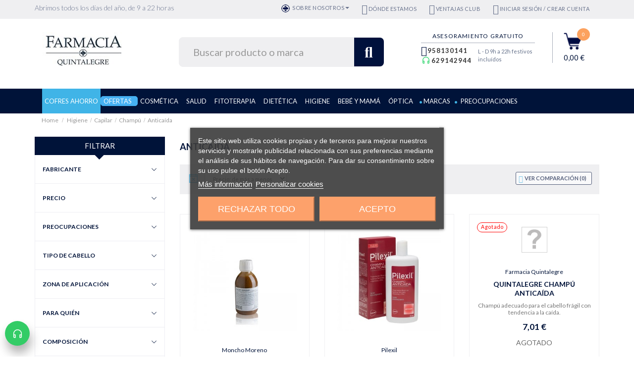

--- FILE ---
content_type: text/html; charset=utf-8
request_url: https://farmaciaquintalegregranada.es/271-anticaida
body_size: 39592
content:
<!DOCTYPE HTML> <!--[if lt IE 7]><html class="no-js lt-ie9 lt-ie8 lt-ie7" lang="es"><![endif]--> <!--[if IE 7]><html class="no-js lt-ie9 lt-ie8 ie7" lang="es"><![endif]--> <!--[if IE 8]><html class="no-js lt-ie9 ie8" lang="es"><![endif]--> <!--[if gt IE 8]><html class="no-js ie9" lang="es"><![endif]--><html lang="es"><head><meta charset="utf-8" /><title>Anticaída - Farmacia Quintalegre</title> <script id='lgcookieslaw_script_gtm'>window.dataLayer = window.dataLayer || [];
        function gtag(){
            dataLayer.push(arguments);
        }

        gtag('consent', 'default', {
            'ad_storage': 'denied',
            'ad_user_data': 'denied',
            'ad_personalization': 'denied',
            'analytics_storage': 'denied',
            'personalization_storage': 'granted',
            'security_storage': 'granted'
        });</script><script data-keepinline="true">var ajaxGetProductUrl = '//farmaciaquintalegregranada.es/module/cdc_googletagmanager/async';
    var ajaxShippingEvent = 1;
    var ajaxPaymentEvent = 1;

/* datalayer */
dataLayer = window.dataLayer || [];
    let cdcDatalayer = {"pageCategory":"category","event":"view_item_list","ecommerce":{"currency":"EUR","items":[{"item_name":"Moncho Moreno Champu Healthy Smoothie","item_id":"2526","price":"24.71","item_brand":"Moncho Moreno","item_category":"Higiene","item_category2":"Capilar","item_category3":"Champu","item_list_name":"Anticaida","item_list_id":"cat_271","index":1,"quantity":1},{"item_name":"Pilexil Champu Anticaida","item_id":"1566-848","price":"21.45","item_brand":"Pilexil","item_category":"Higiene","item_category2":"Capilar","item_category3":"Champu","item_category4":"Anticaida","item_variant":"500 Ml","item_list_name":"Anticaida","item_list_id":"cat_271","index":2,"quantity":1},{"item_name":"Quintalegre Champu Anticaida","item_id":"2100","price":"5.79","item_brand":"Farmacia Quintalegre","item_category":"Higiene","item_category2":"Capilar","item_category3":"Champu","item_category4":"Anticaida","item_list_name":"Anticaida","item_list_id":"cat_271","index":3,"quantity":1}]}};
    dataLayer.push(cdcDatalayer);

/* call to GTM Tag */
(function(w,d,s,l,i){w[l]=w[l]||[];w[l].push({'gtm.start':
new Date().getTime(),event:'gtm.js'});var f=d.getElementsByTagName(s)[0],
j=d.createElement(s),dl=l!='dataLayer'?'&l='+l:'';j.async=true;j.src=
'https://www.googletagmanager.com/gtm.js?id='+i+dl;f.parentNode.insertBefore(j,f);
})(window,document,'script','dataLayer','GTM-TPCXCLQ');

/* async call to avoid cache system for dynamic data */
dataLayer.push({
  'event': 'datalayer_ready'
});</script> <link rel="icon" type="image/x-icon" href="/img/favicon.ico" /><link rel="canonical" href="https://farmaciaquintalegregranada.es/271-anticaida" /><meta name="robots" content="index,follow" /><meta name="viewport" content="width=device-width, minimum-scale=0.25, maximum-scale=1.6, initial-scale=1.0" /><meta name="apple-mobile-web-app-capable" content="yes" /><meta name="google-site-verification" content="TsD7IUUAULBbmqsK-fB1em31vCP8OVuuPFoppw4R7H8" /><link rel="dns-prefetch" href="//maxcdn.bootstrapcdn.com"><link rel="stylesheet" href="//maxcdn.bootstrapcdn.com/bootstrap/3.3.7/css/bootstrap.min.css"><link rel="stylesheet" href="https://maxcdn.icons8.com/fonts/line-awesome/1.1/css/line-awesome-font-awesome.min.css"><link rel="stylesheet" href="/themes/sardine/css/header.css?0.1" type="text/css" media="all"><link rel="stylesheet" href="/themes/sardine/css/footer.css?0.1" type="text/css" media="all"><link rel="stylesheet" href="https://farmaciaquintalegregranada.es/themes/sardine/cache/v_522_5121b73aa72785523f0b28b6504b3306_all.css?0.1" type="text/css" media="all" /><link rel="stylesheet" href="/themes/sardine/css/skins.css?0.1" type="text/css" media="all"><link rel="stylesheet" href="/themes/sardine/custom/css/project.css?0.1" type="text/css" media="all" /><link rel="stylesheet" href="/themes/sardine/custom/css/menu-brands.css?0.1" type="text/css" media="all" /><link rel="stylesheet" href="/themes/sardine/custom/css/manufacturers.css?0.1" type="text/css" media="all" /><link rel="stylesheet" href="/themes/sardine/custom/css/preocupaciones.css?0.1" type="text/css" media="all" /><script type="text/javascript">/* <![CDATA[ */;var AdvancedEmailGuardStatic={"settings":{"recaptchaType":"recaptcha_v2","recaptchaKey":"6LfPjYkUAAAAAETv-J4gL9gqPqjdGT0v8Ix7VGnk","recaptchaTheme":"light","recaptchaLanguage":"shop","recaptchaForms":[{"name":"register","align":"center","indent":1,"size":"normal"},{"name":"product_reviews","align":"left","indent":1,"size":"normal"}]},"trans":{"recaptchaError":"Se produjo un error, intente enviar de nuevo."},"context":{"shopVersion":"1.6.1.17","language":{"id_lang":1,"name":"Espa\u00f1ol (Spanish)","iso_code":"es","language_code":"es-es","active":1,"is_rtl":0,"date_format_lite":"d\/m\/Y","date_format_full":"d\/m\/Y H:i:s"},"onePageCheckoutEnabled":false}};var CUSTOMIZE_TEXTFIELD=1;var FancyboxI18nClose='Cerrar';var FancyboxI18nNext='Siguiente';var FancyboxI18nPrev='Anterior';var added_to_wishlist='Añadido a favoritos';var ajax_allowed=true;var ajaxsearch=true;var baseDir='https://farmaciaquintalegregranada.es/';var baseUri='https://farmaciaquintalegregranada.es/';var bestkitgift_ajax_controller='https://farmaciaquintalegregranada.es/module/bestkit_gifts/ajax';var bestkitgift_inside_cart='1';var bestkitgift_slide_width='450';var bestkitgift_success_msg='Se ha añadido el regalo a tu pedido';var bestkitgift_success_title='¡Bien hecho!';var ceFrontendConfig={"isEditMode":"","stretchedSectionContainer":null,"is_rtl":false};var comparator_max_item=3;var comparedProductsIds=[];var contentOnly=false;var customizationIdMessage='Personalización n°';var delete_txt='Eliminar';var displayList=false;var freeProductTranslation='¡Gratis!';var generated_date=1767071455;var hasDeliveryAddress=false;var id_lang=1;var img_dir='https://farmaciaquintalegregranada.es/themes/sardine/img/';var instantsearch=false;var iqitmegamenu_swwidth=true;var isGuest=0;var isLogged=0;var isMobile=false;var loggin_required='Debe identificarse para administrar su lista de favoritos.';var max_item='No puedes añadir más de 3 artículos al comparador';var min_item='Selecciona al menos un producto';var mywishlist_url='https://farmaciaquintalegregranada.es/module/blockwishlist/mywishlist';var page_name='category';var placeholder_blocknewsletter='Introduzca su dirección de correo electrónico';var priceDisplayMethod=0;var priceDisplayPrecision=2;var quickView=true;var removingLinkText='eliminar este producto de mi carrito';var request='https://farmaciaquintalegregranada.es/271-anticaida';var roundMode=2;var static_token='b86c53f5a9f8df99bbed3b305652bdf4';var token='8f4d62cda9795ad52c0b285871d6705f';var usingSecureMode=true;var wishlistProductsIds=false;/* ]]> */</script> <script type="text/javascript" src="/js/jquery/jquery-1.11.0.min.js?0.1" ></script> <script type="text/javascript" src="/js/jquery/jquery-migrate-1.2.1.min.js?0.1" ></script> <script type="text/javascript" src="/js/jquery/plugins/jquery.easing.js?0.1" ></script> <script type="text/javascript" src="/js/tools.js?0.1" ></script> <script type="text/javascript" src="/themes/sardine/js/global.js?0.1" ></script> <script type="text/javascript" src="/themes/sardine/js/autoload/autoLoadSardine.js?0.1" ></script> <script type="text/javascript" src="/js/jquery/plugins/fancybox/jquery.fancybox.js?0.1" ></script> <script type="text/javascript" src="/themes/sardine/js/products-comparison.js?0.1" ></script> <script type="text/javascript" src="/themes/sardine/js/category.js?0.1" ></script> <script type="text/javascript" src="/modules/lgcookieslaw/views/js/plugins/tooltipster/tooltipster.bundle.min.js?0.1" ></script> <script type="text/javascript" src="/modules/lgcookieslaw/views/js/front.js?0.1" ></script> <script type="text/javascript" src="/modules/creativeelements/views/lib/waypoints/waypoints.min.js?v=4.0.2?0.1" ></script> <script type="text/javascript" src="/modules/creativeelements/views/lib/jquery-numerator/jquery-numerator.min.js?v=0.2.1?0.1" ></script> <script type="text/javascript" src="/modules/creativeelements/views/lib/slick/slick.min.js?v=1.6.2?0.1" ></script> <script type="text/javascript" src="/modules/creativeelements/views/js/frontend.min.js?v=1.4.10?0.1" ></script> <script type="text/javascript" src="/themes/sardine/js/modules/blockcart/ajax-cart.js?0.1" ></script> <script type="text/javascript" src="/js/jquery/plugins/jquery.scrollTo.js?0.1" ></script> <script type="text/javascript" src="/js/jquery/plugins/jquery.serialScroll.js?0.1" ></script> <script type="text/javascript" src="/js/jquery/plugins/bxslider/jquery.bxslider.js?0.1" ></script> <script type="text/javascript" src="/themes/sardine/js/modules/blocklayered/blocklayered.js?0.1" ></script> <script type="text/javascript" src="/js/jquery/ui/jquery.ui.core.min.js?0.1" ></script> <script type="text/javascript" src="/js/jquery/ui/jquery.ui.widget.min.js?0.1" ></script> <script type="text/javascript" src="/js/jquery/ui/jquery.ui.mouse.min.js?0.1" ></script> <script type="text/javascript" src="/js/jquery/ui/jquery.ui.slider.min.js?0.1" ></script> <script type="text/javascript" src="/themes/sardine/js/modules/blocknewsletter/blocknewsletter.js?0.1" ></script> <script type="text/javascript" src="/modules/trevenque_menu/js/front.js?0.1" ></script> <script type="text/javascript" src="/modules/trevenque_menu/js/js.cookie.js?0.1" ></script> <script type="text/javascript" src="/themes/sardine/js/modules/blockwishlist/js/ajax-wishlist.js?0.1" ></script> <script type="text/javascript" src="/js/jquery/ui/jquery.ui.datepicker.min.js?0.1" ></script> <script type="text/javascript" src="/js/jquery/ui/i18n/jquery.ui.datepicker-es.js?0.1" ></script> <script type="text/javascript" src="/modules/powerfulformgenerator/views/js/contact-form-enhanced.js?0.1" ></script> <script type="text/javascript" src="/js/jquery/plugins/jquery.cooki-plugin.js?0.1" ></script> <script type="text/javascript" src="/modules/bestkit_gifts/views/js/bestkit_gifts.js?0.1" ></script> <script type="text/javascript" src="/modules/bestkit_gifts/views/js/sweet-alert.min.js?0.1" ></script> <script type="text/javascript" src="/modules/estimateddelivery/views/js/ed_countdown.js?0.1" ></script> <script type="text/javascript" src="/modules/estimateddelivery/views/js/estimateddelivery-pl.js?0.1" ></script> <script type="text/javascript" src="/modules/trevenque_contrarembolso/js/trevenque_contrarembolso.js?0.1" ></script> <script type="text/javascript" src="/modules/advancedemailguard/views/js/front.js?0.1" ></script> <script type="text/javascript" src="/modules/iqitmegamenu/views/js/classie.js?0.1" ></script> <script type="text/javascript" src="/modules/iqitmegamenu/views/js/front_horizontal.js?0.1" ></script> <script type="text/javascript" src="/modules/iqitmegamenu/views/js/front_vertical.js?0.1" ></script> <script type="text/javascript" src="/modules/iqitmegamenu/views/js/front_sticky.js?0.1" ></script> <script type="text/javascript" src="/modules/iqitmegamenu/views/js/mlpushmenu.js?0.1" ></script> <script type="text/javascript" src="/modules/quantitydiscountpro/views/js/qdp.js?0.1" ></script> <script type="text/javascript" src="/modules/cdc_googletagmanager/views/js/ajaxdatalayer.js?0.1" ></script> <script type="text/javascript" src="/modules/trevenque_search/views/js/search.js?0.1" ></script> <script type="text/javascript" src="/modules/trvbirthday/views/js/trvbirthday.js?0.1" ></script> <script src="https://maxcdn.bootstrapcdn.com/bootstrap/3.3.7/js/bootstrap.min.js" integrity="sha384-Tc5IQib027qvyjSMfHjOMaLkfuWVxZxUPnCJA7l2mCWNIpG9mGCD8wGNIcPD7Txa" crossorigin="anonymous"></script><script type="text/javascript">/*  */;var lgcookieslaw_consent_mode=1;var lgcookieslaw_banner_url_ajax_controller="https://farmaciaquintalegregranada.es/module/lgcookieslaw/ajax";var lgcookieslaw_cookie_values=null;var lgcookieslaw_saved_preferences=0;var lgcookieslaw_ajax_calls_token="825f0c98e683fd4e5a71c2f0f989fc87";var lgcookieslaw_reload=0;var lgcookieslaw_block_navigation=0;var lgcookieslaw_banner_position=3;var lgcookieslaw_show_fixed_button=1;var lgcookieslaw_save_user_consent=0;var lgcookieslaw_reject_cookies_when_closing_banner=0;/*  */</script> <link rel="alternate" type="application/rss+xml" title="Anticaída - Farmacia Quintalegre" href="https://farmaciaquintalegregranada.es/modules/feeder/rss.php?id_category=271&amp;orderby=price&amp;orderway=desc" /><link href="https://fonts.googleapis.com/css?family=Lato:light,lightitalic,regular,italic,bold,bolditalic|Lato:light,lightitalic,regular,italic,bold,bolditalic|Lato:light,lightitalic,regular,italic,bold,bolditalic&subset=latin,latin-ext" rel="stylesheet"> <script defer type="text/javascript">/* * 2007-2018 PrestaShop * * NOTICE OF LICENSE * * This source file is subject to the Academic Free License (AFL 3.0) * that is bundled with this package in the file LICENSE.txt. * It is also available through the world-wide-web at this URL: * http://opensource.org/licenses/afl-3.0.php * If you did not receive a copy of the license and are unable to * obtain it through the world-wide-web, please send an email * to license@prestashop.com so we can send you a copy immediately. * * DISCLAIMER * * Do not edit or add to this file if you wish to upgrade PrestaShop to newer * versions in the future. If you wish to customize PrestaShop for your * needs please refer to http://www.prestashop.com for more information. * * @author 2007-2019 PayPal * @author 2007-2013 PrestaShop SA <contact@prestashop.com> * @author 2014-2019 202 ecommerce <tech@202-ecommerce.com> * @copyright PayPal * @license http://opensource.org/licenses/osl-3.0.php Open Software License (OSL 3.0) * */function updateFormDatas() { var nb = $('#quantity_wanted').val(); var id = $('#idCombination').val();$('.paypal_payment_form input[name=quantity]').val(nb); $('.paypal_payment_form input[name=id_p_attr]').val(id); } $(document).ready( function() { var baseDirPP = baseDir.replace('http:', 'https:'); if($('#in_context_checkout_enabled').val() != 1) { $(document).on('click','#payment_paypal_express_checkout', function() { $('#paypal_payment_form_cart').submit(); return false; }); }var jquery_version = $.fn.jquery.split('.'); if(jquery_version[0]>=1 && jquery_version[1] >= 7) { $('body').on('submit',".paypal_payment_form", function () { updateFormDatas(); }); } else { $('.paypal_payment_form').live('submit', function () { updateFormDatas(); }); }function displayExpressCheckoutShortcut() { var id_product = $('input[name="id_product"]').val(); var id_product_attribute = $('input[name="id_product_attribute"]').val(); $.ajax({ type: "GET", url: baseDirPP+'/modules/paypal/express_checkout/ajax.php', data: { get_qty: "1", id_product: id_product, id_product_attribute: id_product_attribute }, cache: false, success: function(result) { if (result == '1') { $('#container_express_checkout').slideDown(); } else { $('#container_express_checkout').slideUp(); } return true; } }); }$('select[name^="group_"]').change(function () { setTimeout(function(){displayExpressCheckoutShortcut()}, 500); });$('.color_pick').click(function () { setTimeout(function(){displayExpressCheckoutShortcut()}, 500); });if($('body#product').length > 0) { setTimeout(function(){displayExpressCheckoutShortcut()}, 500); }var modulePath = 'modules/paypal'; var subFolder = '/integral_evolution';var fullPath = baseDirPP + modulePath + subFolder; var confirmTimer = false; if ($('form[target="hss_iframe"]').length == 0) { if ($('select[name^="group_"]').length > 0) displayExpressCheckoutShortcut(); return false; } else { checkOrder(); }function checkOrder() { if(confirmTimer == false) confirmTimer = setInterval(getOrdersCount, 1000); }});</script><script type="text/javascript">/*  */;var ed_hours='horas';var ed_minutes='minutos';var ed_and='y';var ed_refresh='Límite de picking alcanzado, por favor refresca el navegador para ver las nuevas opciones';var ed_disable_cc=0;var ed_has_combi=0;var ed_placement=5;/*  */</script> <script type="text/javascript">/*  */;!function(f,b,e,v,n,t,s){if(f.fbq)return;n=f.fbq=function(){n.callMethod?n.callMethod.apply(n,arguments):n.queue.push(arguments)};if(!f._fbq)f._fbq=n;n.push=n;n.loaded=!0;n.version='2.0';n.queue=[];t=b.createElement(e);t.async=!0;t.src=v;s=b.getElementsByTagName(e)[0];s.parentNode.insertBefore(t,s)}(window,document,'script','https://connect.facebook.net/en_US/fbevents.js');fbq('init','769678419831648');fbq('track',"PageView");/*  */</script> <script type="text/javascript">/*  */;function facebookIdProduct(name,url){if(!url)url=window.location.href;url=url.toLowerCase();name=name.replace(/[\[\]]/g,"\\$&").toLowerCase();var regex=new RegExp("[?&]"+name+"(=([^&#]*)|&|#|$)"),results=regex.exec(url);if(!results)return null;if(!results[2])return'';return decodeURIComponent(results[2].replace(/\+/g," "));}
$('#add_to_cart, .ajax_add_to_cart_button').live('click',function(){if(typeof(id_product)=='undefined'){id_product=facebookIdProduct('id_product',$(this).attr('href'))}
fbq('track','AddToCart',{content_ids:[id_product],content_type:'product'});});/*  */</script> <noscript><img height="1" width="1" style="display:none" src="https://www.facebook.com/tr?id=769678419831648&ev=PageView&noscript=1"/></noscript> <script type="text/javascript" defer="" src="https://eu1-search.doofinder.com/5/script/70347d9405a4722db25ac37d5a018fbe.js"></script> <script>/*  */;var dfProductLinks=[];var dfLinks=Object.keys(dfProductLinks);var doofinderAppendAfterBanner="none";var doofinderQuerySelector="#search_query_top";/*  */</script> <script src="https://farmaciaquintalegregranada.es/themes/sardine/js/jquery.touchSwipe.min.js"></script> <script src="https://farmaciaquintalegregranada.es/themes/sardine/js/swipe.js"></script> <!--[if IE 8]> <script src="https://oss.maxcdn.com/libs/html5shiv/3.7.0/html5shiv.js"></script> <script src="https://oss.maxcdn.com/libs/respond.js/1.3.0/respond.min.js"></script> <![endif]--></head><body id="category" class="category category-271 category-anticaida hide-right-column lang_es header_1 footer_1 listing_6 skin_3"> <noscript><iframe src="https://www.googletagmanager.com/ns.html?id=GTM-TPCXCLQ" height="0" width="0" style="display:none;visibility:hidden"></iframe></noscript> <header><div class="top_info hidden-xs"><div class="container"><div class="row"><div class="col-xs-6 col-sm-3 col-md-4 slogan hidden-xs"> Abrimos todos los días del año, de 9 a 22 horas</div><div class="col-xs-12 col-sm-9 col-md-8 user-top-header user_cart hidden-xs"><ul class="list-inline"><li> <a class="about-us dropdown-toggle" type="button" rel="nofollow" title="Sobre nosotros" data-toggle="dropdown"><i class="ico-farmacia" aria-hidden="true"></i> Sobre nosotros <span class="caret"></span></a><ul class="dropdown-menu about-us-menu"><li><a href="http://farmaciaquintalegregranada.es/farmacia/la-farmacia/">Quiénes somos</a></li><li><a href="http://farmaciaquintalegregranada.es/farmacia/ventajas/">TARJETA VIP</a></li><li><a href="/contactanos"> Dónde estamos</a></li><li><a href="/contactanos">Contacto</a></li></ul></li><li><a href="/contactanos" title="D&oacute;nde estamos" rel="nofollow"><i class="fa fa-map-marker"></i> D&oacute;nde estamos</a></li><li class="ventajas-club"> <a class="dropdown-toggle hidden-xs" type="button" data-toggle="dropdown" title="Ventajas CLUB"><i class="fa fa-star-o" aria-hidden="true"></i> Ventajas CLUB</a><div class="dropdown-menu row argumentos-club"><h2>Si te registras y realizas tus compras con tu cuenta activada, disfrutarás de muchas ventajas:</h2><div class="col-xs-12 col-sm-4 argumento-club"><i class="ico-descuento-red" aria-hidden="true"></i><p> <strong>EUROS POR TUS COMPRAS</strong> que acumulas con cada pedido en tu cuenta personal y que podrás utilizar en futuras compras.</p></div><div class="col-xs-12 col-sm-4 argumento-club"><i class="fa fa-gift fa-2x" aria-hidden="true"></i><p> <strong>REGALOS Y DESCUENTOS</strong> con tu pedido, en tu cumpleaños, por recomendar, dejar opiniones, compartir tu compra en redes sociales...</p></div><div class="col-xs-12 col-sm-4 argumento-club"><i class="fa fa-envelope fa-2x" aria-hidden="true"></i><p> <strong>NEWSLETTER</strong> Con novedades, promociones y ofertas exclusivas de las más de 200 marcas que trabajamos en FQG.</p></div></div></li><li><a href="https://farmaciaquintalegregranada.es/mi-cuenta" title="Iniciar sesi&oacute;n / Crear cuenta" class="top-link-login"><i class="fa fa-user"></i> Iniciar sesi&oacute;n / Crear cuenta</a></li></ul></div></div></div></div><div class="main_header"><div class="container"><div class="row row-main-header"><div class="col-sm-2 col-md-2 col-lg-3 hidden-xs logo"> <a href="https://farmaciaquintalegregranada.es/" title="Farmacia Quintalegre" itemprop="url"> <img class="img-responsive" itemprop="logo" src="https://farmaciaquintalegregranada.es/img/sardine-logo-1594028812.jpg" alt="Farmacia Quintalegre" title="Farmacia Quintalegre" /> </a></div><div class="col-sm-5 col-md-6 col-lg-5 search-box"><form id="searchbox" method="get" action="//farmaciaquintalegregranada.es/buscar" class="text-center"><div class="form-group form-buscador"> <input type="hidden" name="controller" value="search" /> <input type="hidden" name="orderby" value="position" /> <input type="hidden" name="orderway" value="desc" /> <input type="text" class="form-control input-buscador" id="search_query_top" name="search_query" placeholder="Buscar producto o marca" autocomplete="off" value=""> <button type="submit" class="btn btn-info btn-buscador"><i class="fa fa-search"></i></button></div></form><div id="results"></div><div class="overlay"></div></div><div class="argumentos-head col-sm-4 col-md-4"><div class="row"><div class="slogan col-xs-8"> Abrimos todos los días del año, de 9 a 22 horas</div><div class="argument col-xs-4"><p><i class="fa fa-lock fa-3x" aria-hidden="true"></i></p><p>PAGO SEGURO <span> en todas las compras</span></p></div></div></div><div class="col-xs-12 col-sm-5 col-md-4 col-lg-4 user_cart hidden-xs"><div class="row"><div class="help_info col-sm-8 col-md-8 col-lg-8"> <span class="h5"> <a href="/contactanos">Asesoramiento gratuito</a> </span><div class="hour-atention-block"><div class="hour-atention-left"> <span class="tlf"><a id="phone" href="tel:958130141"> <i class="fa fa-phone"></i> 958130141 </a></span> <span class="whatsapp"> <a id="phone" href="https://api.whatsapp.com/send?phone=34629142944" class="visible-xs"> <i class="fa fa-whatsapp"></i> 629142944 </a> <a id="phone" href="tel:629142944" class="hidden-xs"> <i class="fa fa-whatsapp"></i>629142944 </a> </span></div><div class="hour-atention">L - D 9h a 22h festivos inclu&iacute;dos</div></div></div><ul class="list-inline col-sm-4 col-md-4 col-lg-4 minicesta"><li class="pull-right cesta-ajax collapse" id="mini-cart"> <a class="mini-cart" data-toggle="dropdown" href="https://farmaciaquintalegregranada.es/pedido" data-backdrop="static" data-keyboard="false"><i class="ico-bascket" data-controls-modal="mini_cesta"></i> <span class="ajax_cart_quantity">0</span> <span class="ajax_cart_product_txt_s hidden-xs"><small>artículos</small></span><span class="ajax_cart_product_txt" style="display:none">artículo</span> <b class="ajax_cart_total"> 0,00 € </b> </a><div class="dropdown-menu mini-cart-box" id="mini_cesta"><div class="cart_block" id="mini_cart_block"><div class="block_content"><div class="cart_block_list"><dl class="products"></dl></div></div><div class="actions"><div class="row"><div class="col-xs-12 col-sm-6 col-md-6 pull-right actions"><p class="price text-right">Total: <span class="ajax_cart_total"></span></p></div><div class="col-xs-12 col-sm-6 col-md-6 actions"> <a class="btn btn-addtocart" href="https://farmaciaquintalegregranada.es/pedido" title="Ver mi cesta" rel="nofollow"><i class="ico-bascket-white" data-controls-modal="mini_cesta"></i> Ir a la cesta</a></div></div></div></div></div></li><style type="text/css">#fbpsc_displayAccount {
		border:1px solid #385b94;
		border-right:none;
		border-left:none;
		color:;
		padding: 10px  10px 10px 85px !important;
		min-height:60px;
		line-height:20px;
		background-color: #FFFFFF;
	}</style> <script type="text/javascript">/*  */;var oButtonsDiv="";$(document).ready(function(){});$('body').prepend(oButtonsDiv);/*  */</script> </ul></div></div></div></div></div><div class="container main_menu"><div class="row"><div id="up-menu" class="col-sm-12 col-md-12 top-menu"> <nav class="navbar yamm navbar-default" role="navigation"><div class="navbar-header"> <a class="navbar-brand hidden-sm hidden-md hidden-lg" href="https://farmaciaquintalegregranada.es/" title="Farmacia Quintalegre"><img src="https://farmaciaquintalegregranada.es/img/sardine-logo-1594028812.jpg" alt="Farmacia Quintalegre" /></a> <span class="user-responsive hidden-lg hidden-md hidden-sm"> <a href="https://farmaciaquintalegregranada.es/mi-cuenta" title="Mi cuenta" class="mini-user"> <i class="fa fa-user"></i></a> </span> <span class="cesta-responsive hidden-sm hidden-md hidden-lg"> <span class="ajax_cart_quantity">0</span> <a href="#" title="Carrito" class="mini-cart" data-toggle="dropdown"><i class="ico-bascket" data-controls-modal="mini_cesta"></i></a><ul class="dropdown-menu mini-cart-box pull-right" role="menu" aria-labelledby="dropdownCesta"><div id="cestaMovil"></div></ul> </span></div> </nav><div class="row"><div class="col-xs-12 menu-iqit"><div class="iqitmegamenu-wrapper col-xs-12 cbp-hor-width-1 clearfix"><div id="iqitmegamenu-horizontal" class="iqitmegamenu cbp-nosticky cbp-sticky-transparent" role="navigation"><div class="container"> <nav id="cbp-hrmenu" class="cbp-hrmenu cbp-horizontal cbp-hrsub-narrow cbp-fade-slide-bottom cbp-arrowed "><ul><li class="cbp-hrmenu-tab cbp-hrmenu-tab-53 "> <a href="https://farmaciaquintalegregranada.es/427-cofres-ahorro?orderby=price&amp;orderway=desc" ><span class="cbp-tab-title"> Cofres ahorro</span> </a></li><li class="cbp-hrmenu-tab cbp-hrmenu-tab-37 cbp-has-submeu"> <a href="/ofertas-y-descuentos?ic_medium=link&amp;ic_campaign=web_home_slider&amp;orderby=quantity&amp;orderway=desc&amp;orderway=desc" ><span class="cbp-tab-title"> Ofertas <i class="icon fa icon-angle-down cbp-submenu-aindicator"></i></span> </a><div class="cbp-hrsub col-xs-12"><div class="cbp-triangle-container"><div class="cbp-triangle-top"></div><div class="cbp-triangle-top-back"></div></div><div class="cbp-hrsub-inner"><div class="row menu_row menu-element first_rows menu-element-id-1"><div class="col-xs-3 cbp-menu-column cbp-menu-element menu-element-id-2 " ><div class="cbp-menu-column-inner"><div class="cta-gifts"><p><img src="/img/cms/ico-regalo-bg-blue.png" width="55" height="54" /><span>Nuestros regalos para ti</span></p> <a href="/module/bestkit_gifts/offers">DESCUBRIR MÁS</a></div></div></div><div class="col-xs-3 cbp-menu-column cbp-menu-element menu-element-id-5 " ><div class="cbp-menu-column-inner"><ul class="cbp-products-big flexslider_carousel row "></ul></div></div><div class="col-xs-3 cbp-menu-column cbp-menu-element menu-element-id-3 " ><div class="cbp-menu-column-inner"><ul class="cbp-products-big flexslider_carousel row "><li class="ajax_block_product col-xs-12"><div class="product-container"><div class="product-image-container"> <a class="product_img_link" href="https://farmaciaquintalegregranada.es/cremas-antiarrugas-y-antiedad/399-cofre-darphin-predermine-crema-de-noche-882381121860.html" title="Cofre Darphin Prédermine Crema de Noche" > <img class="replace-2x img-responsive img_0" src="https://farmaciaquintalegregranada.es/5344-home_default/cofre-darphin-predermine-crema-de-noche.jpg" alt="Cofre Darphin Prédermine Crema de Noche" title="Cofre Darphin Prédermine Crema de Noche" width="450" height="450" /> </a></div> <a class="cbp-product-name" href="https://farmaciaquintalegregranada.es/cremas-antiarrugas-y-antiedad/399-cofre-darphin-predermine-crema-de-noche-882381121860.html" title="Cofre Darphin Prédermine Crema de Noche" > Cofre Darphin Prédermine Crema de Noche </a><div class="content_price"> <span class="price product-price">143,00 €</span></div></div></li></ul></div></div><div class="col-xs-3 cbp-menu-column cbp-menu-element menu-element-id-4 " ><div class="cbp-menu-column-inner"><ul class="cbp-products-big flexslider_carousel row "><li class="ajax_block_product col-xs-12"><div class="product-container"><div class="product-image-container"> <a class="product_img_link" href="https://farmaciaquintalegregranada.es/cremas-antiarrugas-y-antiedad/15-skinceuticals-age-eye-complex-3606000604643.html" title="SkinCeuticals A.G.E. Advanced Eye" > <img class="replace-2x img-responsive img_0" src="https://farmaciaquintalegregranada.es/4827-home_default/skinceuticals-age-eye-complex.jpg" alt="SkinCeuticals A.G.E. Advanced Eye" title="SkinCeuticals A.G.E. Advanced Eye" width="450" height="450" /> </a></div> <a class="cbp-product-name" href="https://farmaciaquintalegregranada.es/cremas-antiarrugas-y-antiedad/15-skinceuticals-age-eye-complex-3606000604643.html" title="SkinCeuticals A.G.E. Advanced Eye" > SkinCeuticals A.G.E. Advanced Eye </a><div class="content_price"> <span class="price product-price">115,00 €</span></div></div></li></ul></div></div></div></div></div></li><li class="cbp-hrmenu-tab cbp-hrmenu-tab-4 cbp-has-submeu"> <a href="https://farmaciaquintalegregranada.es/224-cosmetica" ><span class="cbp-tab-title"> Cosmética <i class="icon fa icon-angle-down cbp-submenu-aindicator"></i></span> </a><div class="cbp-hrsub col-xs-12"><div class="cbp-triangle-container"><div class="cbp-triangle-top"></div><div class="cbp-triangle-top-back"></div></div><div class="cbp-hrsub-inner"><div class="container-xs-height cbp-tabs-container"><div class="row row-xs-height"><div class="col-xs-2 col-xs-height"><ul class="cbp-hrsub-tabs-names cbp-tabs-names"><li class="innertab-39 active"> <a href="#39-innertab-4" data-link="https://farmaciaquintalegregranada.es/23-cosmetica-facial" > Rostro </a><i class="icon fa icon-angle-right cbp-submenu-it-indicator"></i><span class="cbp-inner-border-hider"></span></li><li class="innertab-40 "> <a href="#40-innertab-4" data-link="https://farmaciaquintalegregranada.es/24-cosmetica-corporal" > Cuerpo </a><i class="icon fa icon-angle-right cbp-submenu-it-indicator"></i><span class="cbp-inner-border-hider"></span></li><li class="innertab-41 "> <a href="#41-innertab-4" data-link="https://farmaciaquintalegregranada.es/25-solares" > Solares </a><i class="icon fa icon-angle-right cbp-submenu-it-indicator"></i><span class="cbp-inner-border-hider"></span></li><li class="innertab-42 "> <a href="#42-innertab-4" data-link="https://farmaciaquintalegregranada.es/26-cabello" > Cabello </a><i class="icon fa icon-angle-right cbp-submenu-it-indicator"></i><span class="cbp-inner-border-hider"></span></li><li class="innertab-43 "> <a href="#43-innertab-4" data-link="https://farmaciaquintalegregranada.es/27-maquillaje" > Maquillaje </a><i class="icon fa icon-angle-right cbp-submenu-it-indicator"></i><span class="cbp-inner-border-hider"></span></li><li class="innertab-44 "> <a href="#44-innertab-4" data-link="https://farmaciaquintalegregranada.es/28-unas" > Uñas </a><i class="icon fa icon-angle-right cbp-submenu-it-indicator"></i><span class="cbp-inner-border-hider"></span></li><li class="innertab-45 "> <a href="#45-innertab-4" data-link="https://farmaciaquintalegregranada.es/29-fragancias" > Fragancia </a><i class="icon fa icon-angle-right cbp-submenu-it-indicator"></i><span class="cbp-inner-border-hider"></span></li><li class="innertab-47 "> <a href="#47-innertab-4" data-link="https://farmaciaquintalegregranada.es/30-hombre" > Hombre </a><i class="icon fa icon-angle-right cbp-submenu-it-indicator"></i><span class="cbp-inner-border-hider"></span></li><li class="innertab-46 "> <a href="#46-innertab-4" data-link="https://farmaciaquintalegregranada.es/427-cofres-ahorro" > Cofres ahorro </a><i class="icon fa icon-angle-right cbp-submenu-it-indicator"></i><span class="cbp-inner-border-hider"></span></li></ul></div><div role="tabpanel" class="col-xs-10 col-xs-height tab-pane cbp-tab-pane active innertabcontent-39" id="39-innertab-4"><div class="clearfix"><div class="row menu_row menu-element first_rows menu-element-id-1"><div class="col-xs-3 cbp-menu-column cbp-menu-element menu-element-id-11 " ><div class="cbp-menu-column-inner"><div class="row cbp-categories-row"><div class="col-xs-12"><div class="cbp-category-link-w"><a href="https://farmaciaquintalegregranada.es/31-cremas-antiarrugas-y-antiedad" class="cbp-column-title cbp-category-title">Antiarrugas y antiedad</a></div></div><div class="col-xs-12"><div class="cbp-category-link-w"><a href="https://farmaciaquintalegregranada.es/32-cremas-anti-imperfecciones" class="cbp-column-title cbp-category-title">Anti-imperfecciones</a></div></div><div class="col-xs-12"><div class="cbp-category-link-w"><a href="https://farmaciaquintalegregranada.es/33-bb-creams-cc-creams-iluminadores" class="cbp-column-title cbp-category-title">BB Creams, CC Creams, Iluminadores</a></div></div><div class="col-xs-12"><div class="cbp-category-link-w"><a href="https://farmaciaquintalegregranada.es/34-cremas-faciales" class="cbp-column-title cbp-category-title">Hidratación facial</a></div></div><div class="col-xs-12"><div class="cbp-category-link-w"><a href="https://farmaciaquintalegregranada.es/35-limpiadores-y-desmaquillantes" class="cbp-column-title cbp-category-title">Limpiadores y desmaquillantes</a></div></div><div class="col-xs-12"><div class="cbp-category-link-w"><a href="https://farmaciaquintalegregranada.es/428-exfoliantes" class="cbp-column-title cbp-category-title">Exfoliantes</a></div></div><div class="col-xs-12"><div class="cbp-category-link-w"><a href="https://farmaciaquintalegregranada.es/53-cosmetica-cejas" class="cbp-column-title cbp-category-title">Cejas</a></div></div><div class="col-xs-12"><div class="cbp-category-link-w"><a href="https://farmaciaquintalegregranada.es/54-cosmetica-facial-pestanas" class="cbp-column-title cbp-category-title">Pestañas</a></div></div><div class="col-xs-12"><div class="cbp-category-link-w"><a href="https://farmaciaquintalegregranada.es/55-cosmetica-ojos" class="cbp-column-title cbp-category-title">Ojos</a></div></div><div class="col-xs-12"><div class="cbp-category-link-w"><a href="https://farmaciaquintalegregranada.es/56-cremas-despigmentantes" class="cbp-column-title cbp-category-title">Despigmentantes</a></div></div><div class="col-xs-12"><div class="cbp-category-link-w"><a href="https://farmaciaquintalegregranada.es/57-cosmetica-facial-labios" class="cbp-column-title cbp-category-title">Labios</a></div></div><div class="col-xs-12"><div class="cbp-category-link-w"><a href="https://farmaciaquintalegregranada.es/58-piel-sensible-y-rojeces" class="cbp-column-title cbp-category-title">Piel sensible y rojeces</a></div></div><div class="col-xs-12"><div class="cbp-category-link-w"><a href="https://farmaciaquintalegregranada.es/88-cosmeceuticos" class="cbp-column-title cbp-category-title">Cosmecéuticos</a></div></div></div></div></div><div class="col-xs-3 cbp-menu-column cbp-menu-element menu-element-id-19 " ><div class="cbp-menu-column-inner"> <span class="cbp-column-title transition-300">Tipo de piel </span><ul><li><a href="/23-cosmetica-facial#/tipo_de_piel-normal">Normal</a></li><li><a href="/23-cosmetica-facial#/tipo_de_piel-mixta">Mixta</a></li><li><a href="/23-cosmetica-facial#/tipo_de_piel-grasa">Grasa</a></li><li><a href="/23-cosmetica-facial#/tipo_de_piel-seca">Seca</a></li><li><a href="/23-cosmetica-facial#/tipo_de_piel-muy_seca">Muy seca</a></li></ul></div></div><div class="col-xs-3 cbp-menu-column cbp-menu-element menu-element-id-28 " ><div class="cbp-menu-column-inner"> <span class="cbp-column-title transition-300">Marcas destacadas </span><ul><li><a href="/23-cosmetica-facial#/fabricante-skinceuticals">SkinCeuticals</a></li><li><a href="/23-cosmetica-facial#/fabricante-darphin">Darphin</a></li><li><a href="/23-cosmetica-facial#fabricante-m2_beaute">M2 Beauté</a></li><li><a href="/23-cosmetica-facial#/fabricante-lierac">Lierac</a></li><li><a href="/23-cosmetica-facial#/fabricante-caudalie">Caudalie</a></li><li><a href="/23-cosmetica-facial#/fabricante-la_roche_posay">La Roche-Posay</a></li><li><a href="/23-cosmetica-facial#/fabricante-martiderm">MartiDerm</a></li><li><a href="/23-cosmetica-facial#/fabricante-farmacia_quintalegre">Quintalegre</a></li></ul></div></div><div class="col-xs-3 cbp-menu-column cbp-menu-element menu-element-id-18 " ><div class="cbp-menu-column-inner"><ul class="cbp-products-big flexslider_carousel row "><li class="ajax_block_product col-xs-12"><div class="product-container"><div class="product-image-container"> <a class="product_img_link" href="https://farmaciaquintalegregranada.es/cremas-antiarrugas-y-antiedad/7-skinceuticals-ce-ferulic-8431567635695.html" title="SkinCeuticals CE Ferulic 30ml" > <img class="replace-2x img-responsive img_0" src="https://farmaciaquintalegregranada.es/9-home_default/skinceuticals-ce-ferulic.jpg" alt="SkinCeuticals CE Ferulic 30ml" title="SkinCeuticals CE Ferulic 30ml" width="450" height="450" /> </a></div> <a class="cbp-product-name" href="https://farmaciaquintalegregranada.es/cremas-antiarrugas-y-antiedad/7-skinceuticals-ce-ferulic-8431567635695.html" title="SkinCeuticals CE Ferulic 30ml" > SkinCeuticals CE Ferulic 30ml </a><div class="content_price"> <span class="price product-price">181,00 €</span></div></div></li></ul></div></div></div></div></div><div role="tabpanel" class="col-xs-10 col-xs-height tab-pane cbp-tab-pane innertabcontent-40" id="40-innertab-4"><div class="clearfix"><div class="row menu_row menu-element first_rows menu-element-id-1"><div class="col-xs-3 cbp-menu-column cbp-menu-element menu-element-id-11 " ><div class="cbp-menu-column-inner"><div class="row cbp-categories-row"><div class="col-xs-12"><div class="cbp-category-link-w"><a href="https://farmaciaquintalegregranada.es/39-hidratacion-corporal" class="cbp-column-title cbp-category-title">Hidratación corporal</a></div></div><div class="col-xs-12"><div class="cbp-category-link-w"><a href="https://farmaciaquintalegregranada.es/59-cremas-reafirmantes-cuerpo" class="cbp-column-title cbp-category-title">Reafirmantes</a></div></div><div class="col-xs-12"><div class="cbp-category-link-w"><a href="https://farmaciaquintalegregranada.es/61-exfoliantes-corporales" class="cbp-column-title cbp-category-title">Exfoliantes</a></div></div><div class="col-xs-12"><div class="cbp-category-link-w"><a href="https://farmaciaquintalegregranada.es/40-tratamiento-anti-celulitico" class="cbp-column-title cbp-category-title">Tratamiento anti-celulítico</a></div></div><div class="col-xs-12"><div class="cbp-category-link-w"><a href="https://farmaciaquintalegregranada.es/60-nutricosmetica-corporal" class="cbp-column-title cbp-category-title">Nutricosmética</a></div></div><div class="col-xs-12"><div class="cbp-category-link-w"><a href="https://farmaciaquintalegregranada.es/36-cuidado-de-manos-y-pies" class="cbp-column-title cbp-category-title">Cuidado de manos y pies</a></div></div><div class="col-xs-12"><div class="cbp-category-link-w"><a href="https://farmaciaquintalegregranada.es/37-desodorantes" class="cbp-column-title cbp-category-title">Desodorantes</a></div></div><div class="col-xs-12"><div class="cbp-category-link-w"><a href="https://farmaciaquintalegregranada.es/38-gel-e-higiene-de-ducha" class="cbp-column-title cbp-category-title">Gel e Higiene de ducha</a></div></div><div class="col-xs-12"><div class="cbp-category-link-w"><a href="https://farmaciaquintalegregranada.es/70-higiene-intima" class="cbp-column-title cbp-category-title">Higiene íntima</a></div></div></div></div></div><div class="col-xs-3 cbp-menu-column cbp-menu-element menu-element-id-19 " ><div class="cbp-menu-column-inner"> <span class="cbp-column-title transition-300">Tipo de piel </span><ul><li><a href="/24-cosmetica-corporal#/tipo_de_piel-normal">Normal</a></li><li><a href="/24-cosmetica-corporal#/tipo_de_piel-mixta">Mixta</a></li><li><a href="/24-cosmetica-corporal#/tipo_de_piel-grasa">Grasa</a></li><li><a href="/24-cosmetica-corporal#/tipo_de_piel-seca">Seca</a></li><li><a href="/24-cosmetica-corporal#/tipo_de_piel-muy_seca">Muy seca</a></li></ul></div></div><div class="col-xs-3 cbp-menu-column cbp-menu-element menu-element-id-28 " ><div class="cbp-menu-column-inner"> <span class="cbp-column-title transition-300">Marcas destacadas </span><ul><li><a href="/24-cosmetica-corporal#/fabricante-somatoline">Somatoline</a></li><li><a href="/24-cosmetica-corporal#/fabricante-lierac">Lierac</a></li><li><a href="/24-cosmetica-corporal#/fabricante-caudalie">Caudalie</a></li><li><a href="/24-cosmetica-corporal#/fabricante-skinceuticals">SkinCeuticals</a></li><li><a href="/24-cosmetica-corporal#/fabricante-darphin">Darphin</a></li><li><a href="/24-cosmetica-corporal#/fabricante-la_roche_posay">La Roche-Posay</a></li><li><a href="/24-cosmetica-corporal#/fabricante-roger_gallet">Roger&Gallet</a></li></ul></div></div><div class="col-xs-3 cbp-menu-column cbp-menu-element menu-element-id-18 " ><div class="cbp-menu-column-inner"><ul class="cbp-products-big flexslider_carousel row "><li class="ajax_block_product col-xs-12"><div class="product-container"><div class="product-image-container"> <a class="product_img_link" href="https://farmaciaquintalegregranada.es/cuidado-de-manos-y-pies/633-quintalegre-solucion-hidroalcoholica-desinfectante-manos.html" title="Quintalegre Solución Hidroalcohólica Desinfectante de Manos" > <img class="replace-2x img-responsive img_0" src="https://farmaciaquintalegregranada.es/2415-home_default/quintalegre-solucion-hidroalcoholica-desinfectante-manos.jpg" alt="Quintalegre Solución Hidroalcohólica Desinfectante de Manos" title="Quintalegre Solución Hidroalcohólica Desinfectante de Manos" width="450" height="450" /> </a></div> <a class="cbp-product-name" href="https://farmaciaquintalegregranada.es/cuidado-de-manos-y-pies/633-quintalegre-solucion-hidroalcoholica-desinfectante-manos.html" title="Quintalegre Solución Hidroalcohólica Desinfectante de Manos" > Quintalegre Solución Hidroalcohólica Desinfectante de Manos </a><div class="content_price"> <span class="price product-price">7,95 €</span></div></div></li></ul></div></div></div></div></div><div role="tabpanel" class="col-xs-10 col-xs-height tab-pane cbp-tab-pane innertabcontent-41" id="41-innertab-4"><div class="clearfix"><div class="row menu_row menu-element first_rows menu-element-id-1"><div class="col-xs-3 cbp-menu-column cbp-menu-element menu-element-id-11 " ><div class="cbp-menu-column-inner"><div class="row cbp-categories-row"><div class="col-xs-12"><div class="cbp-category-link-w"><a href="https://farmaciaquintalegregranada.es/46-proteccion-para-el-rostro" class="cbp-column-title cbp-category-title">Protección para el rostro</a></div></div><div class="col-xs-12"><div class="cbp-category-link-w"><a href="https://farmaciaquintalegregranada.es/44-proteccion-corporal" class="cbp-column-title cbp-category-title">Protección corporal</a></div></div><div class="col-xs-12"><div class="cbp-category-link-w"><a href="https://farmaciaquintalegregranada.es/45-proteccion-infantil" class="cbp-column-title cbp-category-title">Protección infantil</a></div></div><div class="col-xs-12"><div class="cbp-category-link-w"><a href="https://farmaciaquintalegregranada.es/43-nutricosmeticos" class="cbp-column-title cbp-category-title">Nutricosméticos</a></div></div><div class="col-xs-12"><div class="cbp-category-link-w"><a href="https://farmaciaquintalegregranada.es/42-autobronceado" class="cbp-column-title cbp-category-title">Autobronceado</a></div></div><div class="col-xs-12"><div class="cbp-category-link-w"><a href="https://farmaciaquintalegregranada.es/41-after-sun" class="cbp-column-title cbp-category-title">After sun</a></div></div></div></div></div><div class="col-xs-3 cbp-menu-column cbp-menu-element menu-element-id-19 " ><div class="cbp-menu-column-inner"> <span class="cbp-column-title transition-300">Índice de protección </span><ul><li><a href="/25-solares#/indice_de_proteccion_solar-100">100</a></li><li><a href="/25-solares#/indice_de_proteccion_solar-90">90</a></li><li><a href="/25-solares#/indice_de_proteccion_solar-50">50</a></li><li><a href="/25-solares#/indice_de_proteccion_solar-35">35</a></li><li><a href="/25-solares#/indice_de_proteccion_solar-30">30</a></li><li><a href="/25-solares#/indice_de_proteccion_solar-25">25</a></li><li><a href="/25-solares#/indice_de_proteccion_solar-20">20</a></li><li><a href="/25-solares#/indice_de_proteccion_solar-15">15</a></li></ul></div></div><div class="col-xs-3 cbp-menu-column cbp-menu-element menu-element-id-28 " ><div class="cbp-menu-column-inner"> <span class="cbp-column-title transition-300">Marcas destacadas </span><ul><li><a href="/25-solares#/fabricante-isdin">Isdin</a></li><li><a href="/25-solares#/fabricante-la_roche_posay">La Roche-Posay</a></li><li><a href="/25-solares#/fabricante-vichy">Vichy</a></li><li><a href="/25-solares#/fabricante-heliocare">HelioCare</a></li><li><a href="/25-solares#/fabricante-skinceuticals">SkinCeuticals</a></li><li><a href="/25-solares#/fabricante-claudalie">Caudalie</a></li></ul></div></div><div class="col-xs-3 cbp-menu-column cbp-menu-element menu-element-id-18 " ><div class="cbp-menu-column-inner"><ul class="cbp-products-big flexslider_carousel row "></ul></div></div></div></div></div><div role="tabpanel" class="col-xs-10 col-xs-height tab-pane cbp-tab-pane innertabcontent-42" id="42-innertab-4"><div class="clearfix"><div class="row menu_row menu-element first_rows menu-element-id-1"><div class="col-xs-3 cbp-menu-column cbp-menu-element menu-element-id-11 " ><div class="cbp-menu-column-inner"><div class="row cbp-categories-row"><div class="col-xs-12"><div class="cbp-category-link-w"><a href="https://farmaciaquintalegregranada.es/52-tratamiento-regenerador" class="cbp-column-title cbp-category-title">Tratamiento regenerador</a></div></div><div class="col-xs-12"><div class="cbp-category-link-w"><a href="https://farmaciaquintalegregranada.es/51-tratramiento-caida-cabello" class="cbp-column-title cbp-category-title">Tratramiento anti-caída</a></div></div><div class="col-xs-12"><div class="cbp-category-link-w"><a href="https://farmaciaquintalegregranada.es/48-champu" class="cbp-column-title cbp-category-title">Champú</a></div></div><div class="col-xs-12"><div class="cbp-category-link-w"><a href="https://farmaciaquintalegregranada.es/47-acondicionadores" class="cbp-column-title cbp-category-title">Acondicionador</a></div></div><div class="col-xs-12"><div class="cbp-category-link-w"><a href="https://farmaciaquintalegregranada.es/49-embellecedor" class="cbp-column-title cbp-category-title">Embellecedor</a></div></div><div class="col-xs-12"><div class="cbp-category-link-w"><a href="https://farmaciaquintalegregranada.es/50-mascarilla" class="cbp-column-title cbp-category-title">Mascarilla</a></div></div><div class="col-xs-12"><div class="cbp-category-link-w"><a href="https://farmaciaquintalegregranada.es/71-nutricosmeticos" class="cbp-column-title cbp-category-title">Nutricosméticos</a></div></div></div></div></div><div class="col-xs-3 cbp-menu-column cbp-menu-element menu-element-id-19 " ><div class="cbp-menu-column-inner"> <span class="cbp-column-title transition-300">Índice de protección </span><ul><li><a href="/26-cabello#/tipo_de_cabello-cabello_con_caspa">Cabello con <strong>caspa</strong></a></li><li><a href="/26-cabello#/tipo_de_cabello-cabello_fino">Cabello <strong>fino</strong></a></li><li><a href="/26-cabello#/tipo_de_cabello-cabello_graso">Cabello <strong>graso</strong></a></li><li><a href="/26-cabello#/tipo_de_cabello-cabello_normal">Cabello <strong>normal</strong></a></li><li><a href="/26-cabello#/tipo_de_cabello-cabello_seco">Cabello <strong>seco</strong></a></li><li><a href="/26-cabello#/tipo_de_cabello-cabellos_sensible">Cabello <strong>sensible</strong></a></li></ul></div></div><div class="col-xs-3 cbp-menu-column cbp-menu-element menu-element-id-28 " ><div class="cbp-menu-column-inner"> <span class="cbp-column-title transition-300">Marcas destacadas </span><ul><li><a href="/26-cabello#/fabricante-phyto">Phyto</a></li><li><a href="/26-cabello#/fabricante-vichy">Vichy</a></li><li><a href="/26-cabello#/fabricante-inneov">Inneov</a></li></ul></div></div></div></div></div><div role="tabpanel" class="col-xs-10 col-xs-height tab-pane cbp-tab-pane innertabcontent-43" id="43-innertab-4"><div class="clearfix"><div class="row menu_row menu-element first_rows menu-element-id-1"><div class="col-xs-3 cbp-menu-column cbp-menu-element menu-element-id-11 " ><div class="cbp-menu-column-inner"><div class="row cbp-categories-row"><div class="col-xs-12"><div class="cbp-category-link-w"><a href="https://farmaciaquintalegregranada.es/72-fondos-maquillaje" class="cbp-column-title cbp-category-title">Fondos maquillaje</a></div></div><div class="col-xs-12"><div class="cbp-category-link-w"><a href="https://farmaciaquintalegregranada.es/73-correctores-maquillaje" class="cbp-column-title cbp-category-title">Correctores maquillaje</a></div></div><div class="col-xs-12"><div class="cbp-category-link-w"><a href="https://farmaciaquintalegregranada.es/77-ojos" class="cbp-column-title cbp-category-title">Ojos</a></div></div><div class="col-xs-12"><div class="cbp-category-link-w"><a href="https://farmaciaquintalegregranada.es/78-barra-de-labios" class="cbp-column-title cbp-category-title">Barra de labios </a></div></div></div></div></div><div class="col-xs-3 cbp-menu-column cbp-menu-element menu-element-id-19 " ><div class="cbp-menu-column-inner"> <span class="cbp-column-title transition-300">Textura </span><ul><li><a href="/27-maquillaje#/textura-crema">CREMA</a></li><li><a href="/27-maquillaje#/textura-crema_compacta">CREMA COMPACTA</a></li><li><a href="/27-maquillaje#/textura-fluido">FLUIDO</a></li><li><a href="/27-maquillaje#/textura-polvos">POLVOS</a></li><li><a href="/27-maquillaje#/textura-polvos_compactos">POLVOS COMPACTOS</a></li><li><a href="/27-maquillaje#/textura-stick">STICK</a></li></ul></div></div><div class="col-xs-3 cbp-menu-column cbp-menu-element menu-element-id-29 " ><div class="cbp-menu-column-inner"> <span class="cbp-column-title transition-300">Marcas destacadas </span><ul><li><a href="/27-maquillaje#/fabricante-la_roche_posay">La Roche-Posay</a></li><li><a href="/27-maquillaje#/fabricante-vichy">Vichy</a></li><li><a href="/27-maquillaje#/fabricante-darphin">Darphin</a></li></ul></div></div><div class="col-xs-3 cbp-menu-column cbp-menu-element menu-element-id-28 " ><div class="cbp-menu-column-inner"> <span class="cbp-column-title transition-300">Marcas destacadas </span><ul class="cbp-products-big flexslider_carousel row "></ul></div></div></div></div></div><div role="tabpanel" class="col-xs-10 col-xs-height tab-pane cbp-tab-pane innertabcontent-44" id="44-innertab-4"><div class="clearfix"><div class="row menu_row menu-element first_rows menu-element-id-1"><div class="col-xs-3 cbp-menu-column cbp-menu-element menu-element-id-11 " ><div class="cbp-menu-column-inner"><div class="row cbp-categories-row"><div class="col-xs-12"><div class="cbp-category-link-w"><a href="https://farmaciaquintalegregranada.es/79-laca-de-unas" class="cbp-column-title cbp-category-title">Laca de Uñas</a></div></div><div class="col-xs-12"><div class="cbp-category-link-w"><a href="https://farmaciaquintalegregranada.es/80-cuidado-de-unas" class="cbp-column-title cbp-category-title">Cuidado de uñas </a></div></div></div></div></div><div class="col-xs-3 cbp-menu-column cbp-menu-element menu-element-id-29 " ><div class="cbp-menu-column-inner"> <span class="cbp-column-title transition-300">Marcas destacadas </span><ul><li><a href="/28-unas#/fabricante-mia_laurens">Mia Laurens</a></li><li><a href="/28-unas#/fabricante-mavala">Mavala</a></li><li><a href="/28-unas#/-la_roche_posay">La Roche-Posay</a></li><li><a href="/28-unas#/fabricante-beter">Beter</a></li></ul></div></div><div class="col-xs-3 cbp-menu-column cbp-menu-element menu-element-id-28 " ><div class="cbp-menu-column-inner"> <span class="cbp-column-title transition-300">Marcas destacadas </span><ul class="cbp-products-big flexslider_carousel row "><li class="ajax_block_product col-xs-12"><div class="product-container"><div class="product-image-container"> <a class="product_img_link" href="https://farmaciaquintalegregranada.es/cuidado-de-unas/359-mia-laurens-tratamiento-2-en-1-bright-look-8436558880474.html" title="Mia Laurens Tratamiento 2 en 1 Bright Look" > <img class="replace-2x img-responsive img_0" src="https://farmaciaquintalegregranada.es/364-home_default/mia-laurens-tratamiento-2-en-1-bright-look.jpg" alt="Mia Laurens Tratamiento 2 en 1 Bright Look" title="Mia Laurens Tratamiento 2 en 1 Bright Look" width="450" height="450" /> </a></div> <a class="cbp-product-name" href="https://farmaciaquintalegregranada.es/cuidado-de-unas/359-mia-laurens-tratamiento-2-en-1-bright-look-8436558880474.html" title="Mia Laurens Tratamiento 2 en 1 Bright Look" > Mia Laurens Tratamiento 2 en 1 Bright Look </a><div class="content_price"> <span class="price product-price">13,95 €</span></div></div></li></ul></div></div></div></div></div><div role="tabpanel" class="col-xs-10 col-xs-height tab-pane cbp-tab-pane innertabcontent-45" id="45-innertab-4"><div class="clearfix"><div class="row menu_row menu-element first_rows menu-element-id-1"><div class="col-xs-3 cbp-menu-column cbp-menu-element menu-element-id-11 " ><div class="cbp-menu-column-inner"><div class="row cbp-categories-row"><div class="col-xs-12"><div class="cbp-category-link-w"><a href="https://farmaciaquintalegregranada.es/62-aguas-frescas" class="cbp-column-title cbp-category-title">Aguas frescas</a></div></div><div class="col-xs-12"><div class="cbp-category-link-w"><a href="https://farmaciaquintalegregranada.es/64-perfumes" class="cbp-column-title cbp-category-title">Perfumes</a></div></div></div></div></div><div class="col-xs-3 cbp-menu-column cbp-menu-element menu-element-id-30 " ><div class="cbp-menu-column-inner"> <span class="cbp-column-title transition-300">Para quién </span><ul><li><a href="/29-fragancias#/para_quien-hombres">Hombre</a></li><li><a href="/29-fragancias#/para_quien-mujeres">Mujer</a></li></ul></div></div><div class="col-xs-3 cbp-menu-column cbp-menu-element menu-element-id-29 " ><div class="cbp-menu-column-inner"> <span class="cbp-column-title transition-300">Marcas destacadas </span><ul><li><a href="/29-fragancias#/fabricante-roger_gallet">Roger & Gallet</a></li><li><a href="/29-fragancias#/fabricante-caudalie">Caudalie</a></li><li><a href="/29-fragancias#/fabricante-farmacia_quintalegre">Quintalegre</a></li></ul></div></div><div class="col-xs-3 cbp-menu-column cbp-menu-element menu-element-id-28 " ><div class="cbp-menu-column-inner"> <span class="cbp-column-title transition-300">Marcas destacadas </span><ul class="cbp-products-big flexslider_carousel row "><li class="ajax_block_product col-xs-12"><div class="product-container"><div class="product-image-container"> <a class="product_img_link" href="https://farmaciaquintalegregranada.es/aguas-frescas/126-cofre-caudalie-agua-refrescante-the-des-vignes.html" title="Cofre Caudalíe Agua Refrescante Thé Des Vignes" > <img class="replace-2x img-responsive img_0" src="https://farmaciaquintalegregranada.es/5787-home_default/cofre-caudalie-agua-refrescante-the-des-vignes.jpg" alt="Cofre Caudalíe Agua Refrescante Thé Des Vignes" title="Cofre Caudalíe Agua Refrescante Thé Des Vignes" width="450" height="450" /> </a></div> <a class="cbp-product-name" href="https://farmaciaquintalegregranada.es/aguas-frescas/126-cofre-caudalie-agua-refrescante-the-des-vignes.html" title="Cofre Caudalíe Agua Refrescante Thé Des Vignes" > Cofre Caudalíe Agua Refrescante Thé Des Vignes </a><div class="content_price"> <span class="price product-price">27,39 €</span></div></div></li></ul></div></div></div></div></div><div role="tabpanel" class="col-xs-10 col-xs-height tab-pane cbp-tab-pane innertabcontent-47" id="47-innertab-4"><div class="clearfix"><div class="row menu_row menu-element first_rows menu-element-id-1"><div class="col-xs-3 cbp-menu-column cbp-menu-element menu-element-id-11 " ><div class="cbp-menu-column-inner"><div class="row cbp-categories-row"><div class="col-xs-12"><div class="cbp-category-link-w"><a href="https://farmaciaquintalegregranada.es/65-afeitado-y-aftershave" class="cbp-column-title cbp-category-title">Afeitado y aftershave</a></div></div><div class="col-xs-12"><div class="cbp-category-link-w"><a href="https://farmaciaquintalegregranada.es/66-rostro" class="cbp-column-title cbp-category-title">Rostro</a></div></div><div class="col-xs-12"><div class="cbp-category-link-w"><a href="https://farmaciaquintalegregranada.es/67-desodorante" class="cbp-column-title cbp-category-title">Desodorante</a></div></div><div class="col-xs-12"><div class="cbp-category-link-w"><a href="https://farmaciaquintalegregranada.es/68-quemagrasas-corporal" class="cbp-column-title cbp-category-title">Quemagrasas corporal</a></div></div><div class="col-xs-12"><div class="cbp-category-link-w"><a href="https://farmaciaquintalegregranada.es/69-reafirmante-abdominal" class="cbp-column-title cbp-category-title">Reafirmante abdominal</a></div></div></div></div></div><div class="col-xs-3 cbp-menu-column cbp-menu-element menu-element-id-30 " ><div class="cbp-menu-column-inner"> <span class="cbp-column-title transition-300">Para quién </span><ul><li><a href="/30-hombre#/tipo_de_piel-normal">NORMAL</a></li><li><a href="/30-hombre#/tipo_de_piel-mixta">MIXTA</a></li><li><a href="/30-hombre#/tipo_de_piel-grasa">GRASA</a></li><li><a href="/30-hombre#/tipo_de_piel-seca">SECA</a></li><li><a href="/30-hombre#/tipo_de_piel-muy_seca">MUY SECA</a><br /><div></div></li></ul></div></div><div class="col-xs-3 cbp-menu-column cbp-menu-element menu-element-id-29 " ><div class="cbp-menu-column-inner"> <span class="cbp-column-title transition-300">Marcas destacadas </span><ul><li><a href="/30-hombre#/fabricante-lierac">Lierac</a></li><li><a href="/30-hombre#/fabricante-vichy">Vichy</a></li></ul></div></div><div class="col-xs-3 cbp-menu-column cbp-menu-element menu-element-id-28 " ><div class="cbp-menu-column-inner"> <span class="cbp-column-title transition-300">Marcas destacadas </span><ul class="cbp-products-big flexslider_carousel row "><li class="ajax_block_product col-xs-12"><div class="product-container"><div class="product-image-container"> <a class="product_img_link" href="https://farmaciaquintalegregranada.es/afeitado-y-aftershave/550-vichy-homme-sensi-baume-after-shave-confort-3337871318888.html" title="Vichy Homme Sensi Baume After Shave Confort" > <img class="replace-2x img-responsive img_0" src="https://farmaciaquintalegregranada.es/560-home_default/vichy-homme-sensi-baume-after-shave-confort.jpg" alt="Vichy Homme Sensi Baume After Shave Confort" title="Vichy Homme Sensi Baume After Shave Confort" width="450" height="450" /> </a></div> <a class="cbp-product-name" href="https://farmaciaquintalegregranada.es/afeitado-y-aftershave/550-vichy-homme-sensi-baume-after-shave-confort-3337871318888.html" title="Vichy Homme Sensi Baume After Shave Confort" > Vichy Homme Sensi Baume After Shave Confort </a><div class="content_price"> <span class="price product-price">19,95 €</span></div></div></li></ul></div></div></div></div></div><div role="tabpanel" class="col-xs-10 col-xs-height tab-pane cbp-tab-pane innertabcontent-46" id="46-innertab-4"></div></div></div></div></div></li><li class="cbp-hrmenu-tab cbp-hrmenu-tab-21 cbp-has-submeu"> <a href="https://farmaciaquintalegregranada.es/327-salud" ><span class="cbp-tab-title"> Salud <i class="icon fa icon-angle-down cbp-submenu-aindicator"></i></span> </a><div class="cbp-hrsub col-xs-12"><div class="cbp-triangle-container"><div class="cbp-triangle-top"></div><div class="cbp-triangle-top-back"></div></div><div class="cbp-hrsub-inner"><div class="container-xs-height cbp-tabs-container"><div class="row row-xs-height"><div class="col-xs-2 col-xs-height"><ul class="cbp-hrsub-tabs-names cbp-tabs-names"><li class="innertab-23 active"> <a href="#23-innertab-21" data-link="https://farmaciaquintalegregranada.es/328-salud-corporal" > Salud corporal </a><i class="icon fa icon-angle-right cbp-submenu-it-indicator"></i><span class="cbp-inner-border-hider"></span></li><li class="innertab-24 "> <a href="#24-innertab-21" data-link="https://farmaciaquintalegregranada.es/361-salud-sexual" > Salud sexual </a><i class="icon fa icon-angle-right cbp-submenu-it-indicator"></i><span class="cbp-inner-border-hider"></span></li><li class="innertab-25 "> <a href="#25-innertab-21" data-link="https://farmaciaquintalegregranada.es/366-test-y-analisis" > Test / Análisis </a><i class="icon fa icon-angle-right cbp-submenu-it-indicator"></i><span class="cbp-inner-border-hider"></span></li><li class="innertab-26 "> <a href="#26-innertab-21" data-link="https://farmaciaquintalegregranada.es/369-ortopedia" > Ortopedia </a><i class="icon fa icon-angle-right cbp-submenu-it-indicator"></i><span class="cbp-inner-border-hider"></span></li><li class="innertab-27 "> <a href="#27-innertab-21" data-link="https://farmaciaquintalegregranada.es/376-optica" > Óptica </a><i class="icon fa icon-angle-right cbp-submenu-it-indicator"></i><span class="cbp-inner-border-hider"></span></li><li class="innertab-28 "> <a href="#28-innertab-21" data-link="https://farmaciaquintalegregranada.es/380-vitaminas" > Vitaminas </a><i class="icon fa icon-angle-right cbp-submenu-it-indicator"></i><span class="cbp-inner-border-hider"></span></li><li class="innertab-29 "> <a href="#29-innertab-21" data-link="https://farmaciaquintalegregranada.es/386-salud-de-la-mujer" > Salud de la mujer </a><i class="icon fa icon-angle-right cbp-submenu-it-indicator"></i><span class="cbp-inner-border-hider"></span></li><li class="innertab-30 "> <a href="#30-innertab-21" data-link="https://farmaciaquintalegregranada.es/389-oidos" > Oídos </a><i class="icon fa icon-angle-right cbp-submenu-it-indicator"></i><span class="cbp-inner-border-hider"></span></li><li class="innertab-31 "> <a href="#31-innertab-21" data-link="https://farmaciaquintalegregranada.es/392-botiquin" > Botiquín </a><i class="icon fa icon-angle-right cbp-submenu-it-indicator"></i><span class="cbp-inner-border-hider"></span></li><li class="innertab-32 "> <a href="#32-innertab-21" data-link="https://farmaciaquintalegregranada.es/402-aparatos-medicion" > Aparatos medición </a><i class="icon fa icon-angle-right cbp-submenu-it-indicator"></i><span class="cbp-inner-border-hider"></span></li></ul></div><div role="tabpanel" class="col-xs-10 col-xs-height tab-pane cbp-tab-pane active innertabcontent-23" id="23-innertab-21"><div class="clearfix"><div class="row menu_row menu-element first_rows menu-element-id-2"><div class="col-xs-3 cbp-menu-column cbp-menu-element menu-element-id-13 " ><div class="cbp-menu-column-inner"><div class="row cbp-categories-row"><div class="col-xs-12"><div class="cbp-category-link-w"><a href="https://farmaciaquintalegregranada.es/421-cuidados-covid-19" class="cbp-column-title cbp-category-title">Cuidados Covid-19</a><ul class="cbp-links cbp-category-tree"><li ><div class="cbp-category-link-w"> <a href="https://farmaciaquintalegregranada.es/422-mascarillas">Mascarillas</a></div></li><li ><div class="cbp-category-link-w"> <a href="https://farmaciaquintalegregranada.es/423-soluciones-hidroalcoholicas">Soluciones hidroalcoh&oacute;licas</a></div></li><li ><div class="cbp-category-link-w"> <a href="https://farmaciaquintalegregranada.es/424-defensas">Defensas</a></div></li></ul></div></div></div><div class="row menu_row menu-element menu-element-id-14"><div class="col-xs-12 cbp-menu-column cbp-menu-element menu-element-id-7 " ><div class="cbp-menu-column-inner"><div class="row cbp-categories-row"><div class="col-xs-12"><div class="cbp-category-link-w"><a href="https://farmaciaquintalegregranada.es/329-cuidado-circulatorio" class="cbp-column-title cbp-category-title">Cuidado circulatorio</a><ul class="cbp-links cbp-category-tree"><li ><div class="cbp-category-link-w"> <a href="https://farmaciaquintalegregranada.es/330-circulacion-cerebral">Circulaci&oacute;n cerebral</a></div></li><li ><div class="cbp-category-link-w"> <a href="https://farmaciaquintalegregranada.es/331-colesterol">Colesterol</a></div></li><li ><div class="cbp-category-link-w"> <a href="https://farmaciaquintalegregranada.es/332-migrana">Migra&ntilde;a</a></div></li><li ><div class="cbp-category-link-w"> <a href="https://farmaciaquintalegregranada.es/333-hemorroides">Hemorroides</a></div></li><li ><div class="cbp-category-link-w"> <a href="https://farmaciaquintalegregranada.es/334-piernas-cansadas">Piernas cansadas</a></div></li></ul></div></div><div class="col-xs-12"><div class="cbp-category-link-w"><a href="https://farmaciaquintalegregranada.es/335-cuidado-digestivo" class="cbp-column-title cbp-category-title">Cuidado digestivo</a><ul class="cbp-links cbp-category-tree"><li ><div class="cbp-category-link-w"> <a href="https://farmaciaquintalegregranada.es/336-depurativo">Depurativo</a></div></li><li ><div class="cbp-category-link-w"> <a href="https://farmaciaquintalegregranada.es/337-digestion">Digesti&oacute;n</a></div></li><li ><div class="cbp-category-link-w"> <a href="https://farmaciaquintalegregranada.es/338-estrenimiento">Estre&ntilde;imiento</a></div></li><li ><div class="cbp-category-link-w"> <a href="https://farmaciaquintalegregranada.es/339-flora-intestinal">Flora intestinal</a></div></li><li ><div class="cbp-category-link-w"> <a href="https://farmaciaquintalegregranada.es/340-gases">Gases</a></div></li><li ><div class="cbp-category-link-w"> <a href="https://farmaciaquintalegregranada.es/341-estimulante-de-apetito">Estimulante de apetito</a></div></li></ul></div></div></div></div></div></div></div></div><div class="col-xs-3 cbp-menu-column cbp-menu-element menu-element-id-9 " ><div class="cbp-menu-column-inner"><div class="row cbp-categories-row"><div class="col-xs-12"><div class="cbp-category-link-w"><a href="https://farmaciaquintalegregranada.es/342-cuidado-muscular-y-articular" class="cbp-column-title cbp-category-title">Cuidado muscular y articular</a><ul class="cbp-links cbp-category-tree"><li ><div class="cbp-category-link-w"> <a href="https://farmaciaquintalegregranada.es/343-colageno-con-magnesio">Col&aacute;geno con magnesio</a></div></li><li ><div class="cbp-category-link-w"> <a href="https://farmaciaquintalegregranada.es/344-parches-y-bolsas">Parches y bolsas</a></div></li><li ><div class="cbp-category-link-w"> <a href="https://farmaciaquintalegregranada.es/345-cremas-y-sprays">Cremas y sprays</a></div></li></ul></div></div><div class="col-xs-12"><div class="cbp-category-link-w"><a href="https://farmaciaquintalegregranada.es/346-cuidado-de-la-piel" class="cbp-column-title cbp-category-title">Cuidado de la piel</a><ul class="cbp-links cbp-category-tree"><li ><div class="cbp-category-link-w"> <a href="https://farmaciaquintalegregranada.es/348-irritacion">Irritaci&oacute;n</a></div></li><li ><div class="cbp-category-link-w"> <a href="https://farmaciaquintalegregranada.es/349-picores">Picores</a></div></li><li ><div class="cbp-category-link-w"> <a href="https://farmaciaquintalegregranada.es/350-cicatrices">Cicatrices</a></div></li><li ><div class="cbp-category-link-w"> <a href="https://farmaciaquintalegregranada.es/351-verrugas">Verrugas</a></div></li></ul></div></div></div></div></div><div class="col-xs-3 cbp-menu-column cbp-menu-element menu-element-id-8 " ><div class="cbp-menu-column-inner"><div class="row cbp-categories-row"><div class="col-xs-12"><div class="cbp-category-link-w"><a href="https://farmaciaquintalegregranada.es/347-cuidado-respiratorio" class="cbp-column-title cbp-category-title">Cuidado respiratorio</a><ul class="cbp-links cbp-category-tree"><li ><div class="cbp-category-link-w"> <a href="https://farmaciaquintalegregranada.es/352-garganta">Garganta</a></div></li><li ><div class="cbp-category-link-w"> <a href="https://farmaciaquintalegregranada.es/353-resfriado">Resfriado</a></div></li></ul></div></div><div class="col-xs-12"><div class="cbp-category-link-w"><a href="https://farmaciaquintalegregranada.es/354-cuidado-del-sistema-urinario" class="cbp-column-title cbp-category-title">Cuidado del sistema urinario</a><ul class="cbp-links cbp-category-tree"><li ><div class="cbp-category-link-w"> <a href="https://farmaciaquintalegregranada.es/355-incontinencia">Incontinencia</a></div></li><li ><div class="cbp-category-link-w"> <a href="https://farmaciaquintalegregranada.es/356-infecciones-urinarias">Infecciones urinarias</a></div></li></ul></div></div></div></div></div><div class="col-xs-3 cbp-menu-column cbp-menu-element menu-element-id-10 " ><div class="cbp-menu-column-inner"><div class="row cbp-categories-row"><div class="col-xs-12"><div class="cbp-category-link-w"><a href="https://farmaciaquintalegregranada.es/357-infusiones" class="cbp-column-title cbp-category-title">Infusiones</a></div></div><div class="col-xs-12"><div class="cbp-category-link-w"><a href="https://farmaciaquintalegregranada.es/358-manos-y-unas" class="cbp-column-title cbp-category-title">Manos y uñas</a></div></div><div class="col-xs-12"><div class="cbp-category-link-w"><a href="https://farmaciaquintalegregranada.es/359-relajantes" class="cbp-column-title cbp-category-title">Relajantes</a></div></div><div class="col-xs-12"><div class="cbp-category-link-w"><a href="https://farmaciaquintalegregranada.es/360-pies" class="cbp-column-title cbp-category-title">Pies</a></div></div></div></div></div></div></div></div><div role="tabpanel" class="col-xs-10 col-xs-height tab-pane cbp-tab-pane innertabcontent-24" id="24-innertab-21"><div class="clearfix"><div class="row menu_row menu-element first_rows menu-element-id-2"><div class="col-xs-3 cbp-menu-column cbp-menu-element menu-element-id-8 " ><div class="cbp-menu-column-inner"><div class="row cbp-categories-row"><div class="col-xs-12"><div class="cbp-category-link-w"><a href="https://farmaciaquintalegregranada.es/362-juguetes" class="cbp-column-title cbp-category-title">Juguetes</a></div></div><div class="col-xs-12"><div class="cbp-category-link-w"><a href="https://farmaciaquintalegregranada.es/363-lubricantes" class="cbp-column-title cbp-category-title">Lubricantes</a></div></div><div class="col-xs-12"><div class="cbp-category-link-w"><a href="https://farmaciaquintalegregranada.es/364-preservativos" class="cbp-column-title cbp-category-title">Preservativos</a></div></div><div class="col-xs-12"><div class="cbp-category-link-w"><a href="https://farmaciaquintalegregranada.es/365-vigorizantes" class="cbp-column-title cbp-category-title">Vigorizantes</a></div></div></div></div></div></div></div></div><div role="tabpanel" class="col-xs-10 col-xs-height tab-pane cbp-tab-pane innertabcontent-25" id="25-innertab-21"><div class="clearfix"><div class="row menu_row menu-element first_rows menu-element-id-2"><div class="col-xs-3 cbp-menu-column cbp-menu-element menu-element-id-8 " ><div class="cbp-menu-column-inner"><div class="row cbp-categories-row"><div class="col-xs-12"><div class="cbp-category-link-w"><a href="https://farmaciaquintalegregranada.es/367-test-de-embarazo" class="cbp-column-title cbp-category-title">Test de embarazo</a></div></div><div class="col-xs-12"><div class="cbp-category-link-w"><a href="https://farmaciaquintalegregranada.es/368-test-de-ovulacion" class="cbp-column-title cbp-category-title">Test de ovulación</a></div></div></div></div></div></div></div></div><div role="tabpanel" class="col-xs-10 col-xs-height tab-pane cbp-tab-pane innertabcontent-26" id="26-innertab-21"><div class="clearfix"><div class="row menu_row menu-element first_rows menu-element-id-2"><div class="col-xs-3 cbp-menu-column cbp-menu-element menu-element-id-8 " ><div class="cbp-menu-column-inner"><div class="row cbp-categories-row"><div class="col-xs-12"><div class="cbp-category-link-w"><a href="https://farmaciaquintalegregranada.es/370-aparatos-electronicos" class="cbp-column-title cbp-category-title">Aparatos electrónicos</a></div></div><div class="col-xs-12"><div class="cbp-category-link-w"><a href="https://farmaciaquintalegregranada.es/371-calzado" class="cbp-column-title cbp-category-title">Calzado</a></div></div><div class="col-xs-12"><div class="cbp-category-link-w"><a href="https://farmaciaquintalegregranada.es/372-sujecion" class="cbp-column-title cbp-category-title">Sujeción</a></div></div><div class="col-xs-12"><div class="cbp-category-link-w"><a href="https://farmaciaquintalegregranada.es/373-protectores" class="cbp-column-title cbp-category-title">Protectores</a></div></div><div class="col-xs-12"><div class="cbp-category-link-w"><a href="https://farmaciaquintalegregranada.es/374-camas" class="cbp-column-title cbp-category-title">Camas</a></div></div><div class="col-xs-12"><div class="cbp-category-link-w"><a href="https://farmaciaquintalegregranada.es/375-deporte-rehabilitacion" class="cbp-column-title cbp-category-title">Deporte rehabilitación</a></div></div></div></div></div></div></div></div><div role="tabpanel" class="col-xs-10 col-xs-height tab-pane cbp-tab-pane innertabcontent-27" id="27-innertab-21"><div class="clearfix"><div class="row menu_row menu-element first_rows menu-element-id-2"><div class="col-xs-3 cbp-menu-column cbp-menu-element menu-element-id-8 " ><div class="cbp-menu-column-inner"><div class="row cbp-categories-row"><div class="col-xs-12"><div class="cbp-category-link-w"><a href="https://farmaciaquintalegregranada.es/377-gafas" class="cbp-column-title cbp-category-title">Gafas</a></div></div><div class="col-xs-12"><div class="cbp-category-link-w"><a href="https://farmaciaquintalegregranada.es/378-hidratacion" class="cbp-column-title cbp-category-title">Hidratación</a></div></div><div class="col-xs-12"><div class="cbp-category-link-w"><a href="https://farmaciaquintalegregranada.es/379-higiene-ocular" class="cbp-column-title cbp-category-title">Higiene Ocular</a></div></div></div></div></div></div></div></div><div role="tabpanel" class="col-xs-10 col-xs-height tab-pane cbp-tab-pane innertabcontent-28" id="28-innertab-21"><div class="clearfix"><div class="row menu_row menu-element first_rows menu-element-id-2"><div class="col-xs-3 cbp-menu-column cbp-menu-element menu-element-id-8 " ><div class="cbp-menu-column-inner"><div class="row cbp-categories-row"><div class="col-xs-12"><div class="cbp-category-link-w"><a href="https://farmaciaquintalegregranada.es/381-defensas" class="cbp-column-title cbp-category-title">Defensas</a></div></div><div class="col-xs-12"><div class="cbp-category-link-w"><a href="https://farmaciaquintalegregranada.es/382-jaleas" class="cbp-column-title cbp-category-title">Jaleas</a></div></div><div class="col-xs-12"><div class="cbp-category-link-w"><a href="https://farmaciaquintalegregranada.es/383-levaduras" class="cbp-column-title cbp-category-title">Levaduras</a></div></div><div class="col-xs-12"><div class="cbp-category-link-w"><a href="https://farmaciaquintalegregranada.es/384-memoria-y-estudio" class="cbp-column-title cbp-category-title">Memoria y Estudio</a></div></div><div class="col-xs-12"><div class="cbp-category-link-w"><a href="https://farmaciaquintalegregranada.es/385-multivitaminicos" class="cbp-column-title cbp-category-title">Multivitamínicos</a></div></div></div></div></div></div></div></div><div role="tabpanel" class="col-xs-10 col-xs-height tab-pane cbp-tab-pane innertabcontent-29" id="29-innertab-21"><div class="clearfix"><div class="row menu_row menu-element first_rows menu-element-id-2"><div class="col-xs-3 cbp-menu-column cbp-menu-element menu-element-id-8 " ><div class="cbp-menu-column-inner"><div class="row cbp-categories-row"><div class="col-xs-12"><div class="cbp-category-link-w"><a href="https://farmaciaquintalegregranada.es/387-menopausia" class="cbp-column-title cbp-category-title">Menopausia</a></div></div><div class="col-xs-12"><div class="cbp-category-link-w"><a href="https://farmaciaquintalegregranada.es/388-sintomas-menstruales" class="cbp-column-title cbp-category-title">Síntomas Menstruales</a></div></div></div></div></div></div></div></div><div role="tabpanel" class="col-xs-10 col-xs-height tab-pane cbp-tab-pane innertabcontent-30" id="30-innertab-21"><div class="clearfix"><div class="row menu_row menu-element first_rows menu-element-id-2"><div class="col-xs-3 cbp-menu-column cbp-menu-element menu-element-id-8 " ><div class="cbp-menu-column-inner"><div class="row cbp-categories-row"><div class="col-xs-12"><div class="cbp-category-link-w"><a href="https://farmaciaquintalegregranada.es/390-higiene" class="cbp-column-title cbp-category-title">Higiene</a></div></div><div class="col-xs-12"><div class="cbp-category-link-w"><a href="https://farmaciaquintalegregranada.es/391-tratamiento" class="cbp-column-title cbp-category-title">Tratamiento</a></div></div></div></div></div></div></div></div><div role="tabpanel" class="col-xs-10 col-xs-height tab-pane cbp-tab-pane innertabcontent-31" id="31-innertab-21"><div class="clearfix"><div class="row menu_row menu-element first_rows menu-element-id-2"><div class="col-xs-3 cbp-menu-column cbp-menu-element menu-element-id-9 " ><div class="cbp-menu-column-inner"><div class="row cbp-categories-row"><div class="col-xs-12"><div class="cbp-category-link-w"><a href="https://farmaciaquintalegregranada.es/393-accesorios" class="cbp-column-title cbp-category-title">Accesorios</a></div></div><div class="col-xs-12"><div class="cbp-category-link-w"><a href="https://farmaciaquintalegregranada.es/394-golpes" class="cbp-column-title cbp-category-title">Golpes</a></div></div><div class="col-xs-12"><div class="cbp-category-link-w"><a href="https://farmaciaquintalegregranada.es/395-heridas" class="cbp-column-title cbp-category-title">Heridas</a></div></div><div class="col-xs-12"><div class="cbp-category-link-w"><a href="https://farmaciaquintalegregranada.es/396-mareo" class="cbp-column-title cbp-category-title">Mareo</a></div></div><div class="col-xs-12"><div class="cbp-category-link-w"><a href="https://farmaciaquintalegregranada.es/397-parches" class="cbp-column-title cbp-category-title">Parches</a></div></div></div></div></div><div class="col-xs-3 cbp-menu-column cbp-menu-element menu-element-id-8 " ><div class="cbp-menu-column-inner"><div class="row cbp-categories-row"><div class="col-xs-12"><div class="cbp-category-link-w"><a href="https://farmaciaquintalegregranada.es/398-picaduras" class="cbp-column-title cbp-category-title">Picaduras</a></div></div><div class="col-xs-12"><div class="cbp-category-link-w"><a href="https://farmaciaquintalegregranada.es/399-quemaduras" class="cbp-column-title cbp-category-title">Quemaduras</a></div></div><div class="col-xs-12"><div class="cbp-category-link-w"><a href="https://farmaciaquintalegregranada.es/400-repelentes" class="cbp-column-title cbp-category-title">Repelentes</a></div></div><div class="col-xs-12"><div class="cbp-category-link-w"><a href="https://farmaciaquintalegregranada.es/401-higiene-y-proteccion" class="cbp-column-title cbp-category-title">Higiene y Protección</a></div></div></div></div></div></div></div></div><div role="tabpanel" class="col-xs-10 col-xs-height tab-pane cbp-tab-pane innertabcontent-32" id="32-innertab-21"><div class="clearfix"><div class="row menu_row menu-element first_rows menu-element-id-2"><div class="col-xs-3 cbp-menu-column cbp-menu-element menu-element-id-8 " ><div class="cbp-menu-column-inner"><div class="row cbp-categories-row"><div class="col-xs-12"><div class="cbp-category-link-w"><a href="https://farmaciaquintalegregranada.es/403-tensiometro" class="cbp-column-title cbp-category-title">Tensiómetro</a></div></div><div class="col-xs-12"><div class="cbp-category-link-w"><a href="https://farmaciaquintalegregranada.es/404-termometro" class="cbp-column-title cbp-category-title">Termómetro</a></div></div><div class="col-xs-12"><div class="cbp-category-link-w"><a href="https://farmaciaquintalegregranada.es/405-pilas" class="cbp-column-title cbp-category-title">Pilas</a></div></div></div></div></div></div></div></div></div></div></div></div></li><li class="cbp-hrmenu-tab cbp-hrmenu-tab-6 cbp-has-submeu"> <a href="https://farmaciaquintalegregranada.es/223-fitoterapia" ><span class="cbp-tab-title"> Fitoterapia <i class="icon fa icon-angle-down cbp-submenu-aindicator"></i></span> </a><div class="cbp-hrsub col-xs-12"><div class="cbp-triangle-container"><div class="cbp-triangle-top"></div><div class="cbp-triangle-top-back"></div></div><div class="cbp-hrsub-inner"><div class="row menu_row menu-element first_rows menu-element-id-1"><div class="col-xs-3 cbp-menu-column cbp-menu-element menu-element-id-2 " ><div class="cbp-menu-column-inner"><div class="row cbp-categories-row"><div class="col-xs-12"><div class="cbp-category-link-w"><a href="https://farmaciaquintalegregranada.es/225-analgesicos-y-mareo" class="cbp-column-title cbp-category-title">Analgésicos y mareo</a></div></div><div class="col-xs-12"><div class="cbp-category-link-w"><a href="https://farmaciaquintalegregranada.es/226-ansiedad-insomnio-y-nerviosismo" class="cbp-column-title cbp-category-title">Ansiedad, insomnio y nerviosismo</a></div></div><div class="col-xs-12"><div class="cbp-category-link-w"><a href="https://farmaciaquintalegregranada.es/227-antioxidantes-naturales" class="cbp-column-title cbp-category-title">Antioxidantes naturales</a></div></div><div class="col-xs-12"><div class="cbp-category-link-w"><a href="https://farmaciaquintalegregranada.es/228-colesterol-azucar-y-acido-urico" class="cbp-column-title cbp-category-title">Colesterol, azúcar y ácido úrico</a></div></div><div class="col-xs-12"><div class="cbp-category-link-w"><a href="https://farmaciaquintalegregranada.es/229-perdida-de-peso" class="cbp-column-title cbp-category-title">Pérdida de peso</a></div></div></div></div></div><div class="col-xs-3 cbp-menu-column cbp-menu-element menu-element-id-4 " ><div class="cbp-menu-column-inner"><div class="row cbp-categories-row"><div class="col-xs-12"><div class="cbp-category-link-w"><a href="https://farmaciaquintalegregranada.es/230-corazon-y-sistema-circulatorio" class="cbp-column-title cbp-category-title">Corazón y sistema circulatorio</a></div></div><div class="col-xs-12"><div class="cbp-category-link-w"><a href="https://farmaciaquintalegregranada.es/231-estimulantes" class="cbp-column-title cbp-category-title">Estimulantes</a></div></div><div class="col-xs-12"><div class="cbp-category-link-w"><a href="https://farmaciaquintalegregranada.es/232-higado-y-vesicula" class="cbp-column-title cbp-category-title">Hígado y vesícula</a></div></div><div class="col-xs-12"><div class="cbp-category-link-w"><a href="https://farmaciaquintalegregranada.es/233-menopausia" class="cbp-column-title cbp-category-title">Menopausia</a></div></div><div class="col-xs-12"><div class="cbp-category-link-w"><a href="https://farmaciaquintalegregranada.es/234-articulaciones-y-huesos" class="cbp-column-title cbp-category-title">Articulaciones y huesos</a></div></div></div></div></div><div class="col-xs-3 cbp-menu-column cbp-menu-element menu-element-id-5 " ><div class="cbp-menu-column-inner"><div class="row cbp-categories-row"><div class="col-xs-12"><div class="cbp-category-link-w"><a href="https://farmaciaquintalegregranada.es/235-piel-cabello-y-unas" class="cbp-column-title cbp-category-title">Piel, cabello y uñas</a></div></div><div class="col-xs-12"><div class="cbp-category-link-w"><a href="https://farmaciaquintalegregranada.es/236-vias-urinarias-y-rinon" class="cbp-column-title cbp-category-title">Vías urinarias y riñón</a></div></div><div class="col-xs-12"><div class="cbp-category-link-w"><a href="https://farmaciaquintalegregranada.es/237-sistema-inmunologico" class="cbp-column-title cbp-category-title">Sistema inmunológico</a></div></div><div class="col-xs-12"><div class="cbp-category-link-w"><a href="https://farmaciaquintalegregranada.es/238-vias-respiratorias" class="cbp-column-title cbp-category-title">Vías respiratorias</a></div></div><div class="col-xs-12"><div class="cbp-category-link-w"><a href="https://farmaciaquintalegregranada.es/239-herbolario" class="cbp-column-title cbp-category-title">Herbolario</a></div></div></div></div></div><div class="col-xs-3 cbp-menu-column cbp-menu-element menu-element-id-3 " ><div class="cbp-menu-column-inner"><div class="row cbp-categories-row"><div class="col-xs-12"><div class="cbp-category-link-w"><a href="https://farmaciaquintalegregranada.es/240-sistema-digestivo" class="cbp-column-title cbp-category-title">Sistema digestivo</a></div></div><div class="col-xs-12"><div class="cbp-category-link-w"><a href="https://farmaciaquintalegregranada.es/241-laxantes" class="cbp-column-title cbp-category-title">Laxantes</a></div></div></div></div></div></div></div></div></li><li class="cbp-hrmenu-tab cbp-hrmenu-tab-5 cbp-has-submeu"> <a href="https://farmaciaquintalegregranada.es/196-dietetica" ><span class="cbp-tab-title"> Dietética <i class="icon fa icon-angle-down cbp-submenu-aindicator"></i></span> </a><div class="cbp-hrsub col-xs-12"><div class="cbp-triangle-container"><div class="cbp-triangle-top"></div><div class="cbp-triangle-top-back"></div></div><div class="cbp-hrsub-inner"><div class="container-xs-height cbp-tabs-container"><div class="row row-xs-height"><div class="col-xs-2 col-xs-height"><ul class="cbp-hrsub-tabs-names cbp-tabs-names"><li class="innertab-13 active"> <a href="#13-innertab-5" data-link="https://farmaciaquintalegregranada.es/197-adelgazar" > Adelgazar </a><i class="icon fa icon-angle-right cbp-submenu-it-indicator"></i><span class="cbp-inner-border-hider"></span></li><li class="innertab-16 "> <a href="#16-innertab-5" data-link="https://farmaciaquintalegregranada.es/261-capilar" > Cabello </a><i class="icon fa icon-angle-right cbp-submenu-it-indicator"></i><span class="cbp-inner-border-hider"></span></li><li class="innertab-14 "> <a href="#14-innertab-5" data-link="https://farmaciaquintalegregranada.es/203-nutricion" > Nutrición </a><i class="icon fa icon-angle-right cbp-submenu-it-indicator"></i><span class="cbp-inner-border-hider"></span></li><li class="innertab-15 "> <a href="#15-innertab-5" data-link="https://farmaciaquintalegregranada.es/216-nutricosmetica" > Nutricosmética </a><i class="icon fa icon-angle-right cbp-submenu-it-indicator"></i><span class="cbp-inner-border-hider"></span></li></ul></div><div role="tabpanel" class="col-xs-10 col-xs-height tab-pane cbp-tab-pane active innertabcontent-13" id="13-innertab-5"><div class="clearfix"><div class="row menu_row menu-element first_rows menu-element-id-1"><div class="col-xs-3 cbp-menu-column cbp-menu-element menu-element-id-4 " ><div class="cbp-menu-column-inner"><div class="row cbp-categories-row"><div class="col-xs-12"><div class="cbp-category-link-w"><a href="https://farmaciaquintalegregranada.es/198-dieta" class="cbp-column-title cbp-category-title">Dieta</a></div></div><div class="col-xs-12"><div class="cbp-category-link-w"><a href="https://farmaciaquintalegregranada.es/199-drenante" class="cbp-column-title cbp-category-title">Drenante</a></div></div><div class="col-xs-12"><div class="cbp-category-link-w"><a href="https://farmaciaquintalegregranada.es/200-inhibidores-de-absorcion" class="cbp-column-title cbp-category-title">Inhibidores de absorción</a></div></div><div class="col-xs-12"><div class="cbp-category-link-w"><a href="https://farmaciaquintalegregranada.es/201-quemagrasas" class="cbp-column-title cbp-category-title">Quemagrasas</a></div></div></div></div></div><div class="col-xs-3 cbp-menu-column cbp-menu-element menu-element-id-5 " ><div class="cbp-menu-column-inner"><ul class="cbp-products-big flexslider_carousel row "></ul></div></div></div></div></div><div role="tabpanel" class="col-xs-10 col-xs-height tab-pane cbp-tab-pane innertabcontent-16" id="16-innertab-5"><div class="clearfix"><div class="row menu_row menu-element first_rows menu-element-id-1"><div class="col-xs-3 cbp-menu-column cbp-menu-element menu-element-id-3 " ><div class="cbp-menu-column-inner"><div class="row cbp-categories-row"><div class="col-xs-12"><div class="cbp-category-link-w"><a href="https://farmaciaquintalegregranada.es/262-accesorios" class="cbp-column-title cbp-category-title">Accesorios</a></div></div><div class="col-xs-12"><div class="cbp-category-link-w"><a href="https://farmaciaquintalegregranada.es/263-acondicionador" class="cbp-column-title cbp-category-title">Acondicionador</a></div></div><div class="col-xs-12"><div class="cbp-category-link-w"><a href="https://farmaciaquintalegregranada.es/264-anticaida" class="cbp-column-title cbp-category-title">Anticaída</a><ul class="cbp-links cbp-category-tree"><li ><div class="cbp-category-link-w"> <a href="https://farmaciaquintalegregranada.es/265-ampollas">Ampollas</a></div></li><li ><div class="cbp-category-link-w"> <a href="https://farmaciaquintalegregranada.es/266-champu">Champ&uacute;</a></div></li><li ><div class="cbp-category-link-w"> <a href="https://farmaciaquintalegregranada.es/267-locion">Loci&oacute;n</a></div></li><li ><div class="cbp-category-link-w"> <a href="https://farmaciaquintalegregranada.es/268-capsulas">C&aacute;psulas</a></div></li><li ><div class="cbp-category-link-w"> <a href="https://farmaciaquintalegregranada.es/269-spray">Spray</a></div></li></ul></div></div></div></div></div><div class="col-xs-3 cbp-menu-column cbp-menu-element menu-element-id-4 " ><div class="cbp-menu-column-inner"><div class="row cbp-categories-row"><div class="col-xs-12"><div class="cbp-category-link-w"><a href="https://farmaciaquintalegregranada.es/270-champu" class="cbp-column-title cbp-category-title">Champú</a><ul class="cbp-links cbp-category-tree"><li ><div class="cbp-category-link-w"> <a href="https://farmaciaquintalegregranada.es/271-anticaida">Antica&iacute;da</a></div></li><li ><div class="cbp-category-link-w"> <a href="https://farmaciaquintalegregranada.es/272-anticaspa">Anticaspa</a></div></li><li ><div class="cbp-category-link-w"> <a href="https://farmaciaquintalegregranada.es/273-atopia">Atop&iacute;a</a></div></li><li ><div class="cbp-category-link-w"> <a href="https://farmaciaquintalegregranada.es/274-brillo">Brillo</a></div></li><li ><div class="cbp-category-link-w"> <a href="https://farmaciaquintalegregranada.es/275-cabello-graso">Cabello graso</a></div></li><li ><div class="cbp-category-link-w"> <a href="https://farmaciaquintalegregranada.es/276-cabello-seco">Cabello seco</a></div></li><li ><div class="cbp-category-link-w"> <a href="https://farmaciaquintalegregranada.es/277-cabello-tenido">Cabello te&ntilde;ido</a></div></li><li ><div class="cbp-category-link-w"> <a href="https://farmaciaquintalegregranada.es/278-picores">Picores</a></div></li><li ><div class="cbp-category-link-w"> <a href="https://farmaciaquintalegregranada.es/279-reparador">Reparador</a></div></li><li ><div class="cbp-category-link-w"> <a href="https://farmaciaquintalegregranada.es/280-sensible">Sensible</a></div></li><li ><div class="cbp-category-link-w"> <a href="https://farmaciaquintalegregranada.es/281-uso-frecuente">Uso frecuente</a></div></li><li ><div class="cbp-category-link-w"> <a href="https://farmaciaquintalegregranada.es/282-vitalidad">Vitalidad</a></div></li></ul></div></div></div></div></div><div class="col-xs-3 cbp-menu-column cbp-menu-element menu-element-id-2 " ><div class="cbp-menu-column-inner"><div class="row cbp-categories-row"><div class="col-xs-12"><div class="cbp-category-link-w"><a href="https://farmaciaquintalegregranada.es/283-mascarillas" class="cbp-column-title cbp-category-title">Mascarillas</a><ul class="cbp-links cbp-category-tree"><li ><div class="cbp-category-link-w"> <a href="https://farmaciaquintalegregranada.es/284-cabello-muy-seco">Cabello muy seco</a></div></li><li ><div class="cbp-category-link-w"> <a href="https://farmaciaquintalegregranada.es/285-cabello-tenido">Cabello te&ntilde;ido</a></div></li><li ><div class="cbp-category-link-w"> <a href="https://farmaciaquintalegregranada.es/286-revitalizadora">Revitalizadora</a></div></li></ul></div></div><div class="col-xs-12"><div class="cbp-category-link-w"><a href="https://farmaciaquintalegregranada.es/287-serum" class="cbp-column-title cbp-category-title">Serum</a><ul class="cbp-links cbp-category-tree"><li ><div class="cbp-category-link-w"> <a href="https://farmaciaquintalegregranada.es/288-cabello-seco">Cabello seco</a></div></li><li ><div class="cbp-category-link-w"> <a href="https://farmaciaquintalegregranada.es/289-reparador">Reparador</a></div></li><li ><div class="cbp-category-link-w"> <a href="https://farmaciaquintalegregranada.es/290-revitalizante-anti-edad">Revitalizante anti-edad</a></div></li></ul></div></div><div class="col-xs-12"><div class="cbp-category-link-w"><a href="https://farmaciaquintalegregranada.es/291-tintes" class="cbp-column-title cbp-category-title">Tintes</a></div></div><div class="col-xs-12"><div class="cbp-category-link-w"><a href="https://farmaciaquintalegregranada.es/292-solares" class="cbp-column-title cbp-category-title">Solares</a></div></div></div></div></div><div class="col-xs-3 cbp-menu-column cbp-menu-element menu-element-id-5 " ><div class="cbp-menu-column-inner"><ul class="cbp-products-big flexslider_carousel row "><li class="ajax_block_product col-xs-12"><div class="product-container"><div class="product-image-container"> <a class="product_img_link" href="https://farmaciaquintalegregranada.es/tratamiento-regenerador/513-phyto-phytopolleine-3701436913380.html" title="Phyto Polleine Concentrado Fortificante Equilibrante 30 ml" > <img class="replace-2x img-responsive img_0" src="https://farmaciaquintalegregranada.es/4925-home_default/phyto-phytopolleine.jpg" alt="Phyto Polleine Concentrado Fortificante Equilibrante 30 ml" title="Phyto Polleine Concentrado Fortificante Equilibrante 30 ml" width="450" height="450" /> </a></div> <a class="cbp-product-name" href="https://farmaciaquintalegregranada.es/tratamiento-regenerador/513-phyto-phytopolleine-3701436913380.html" title="Phyto Polleine Concentrado Fortificante Equilibrante 30 ml" > Phyto Polleine Concentrado Fortificante Equilibrante 30 ml </a><div class="content_price"> <span class="price product-price">29,90 €</span></div></div></li></ul></div></div></div></div></div><div role="tabpanel" class="col-xs-10 col-xs-height tab-pane cbp-tab-pane innertabcontent-14" id="14-innertab-5"><div class="clearfix"><div class="row menu_row menu-element first_rows menu-element-id-1"><div class="col-xs-3 cbp-menu-column cbp-menu-element menu-element-id-4 " ><div class="cbp-menu-column-inner"><div class="row cbp-categories-row"><div class="col-xs-12"><div class="cbp-category-link-w"><a href="https://farmaciaquintalegregranada.es/204-deportistas" class="cbp-column-title cbp-category-title">Deportistas</a></div></div><div class="col-xs-12"><div class="cbp-category-link-w"><a href="https://farmaciaquintalegregranada.es/205-migranas" class="cbp-column-title cbp-category-title">Migrañas</a></div></div><div class="col-xs-12"><div class="cbp-category-link-w"><a href="https://farmaciaquintalegregranada.es/206-relajantes" class="cbp-column-title cbp-category-title">Relajantes</a><ul class="cbp-links cbp-category-tree"><li ><div class="cbp-category-link-w"> <a href="https://farmaciaquintalegregranada.es/207-insomnio">Insomnio</a></div></li></ul></div></div><div class="col-xs-12"><div class="cbp-category-link-w"><a href="https://farmaciaquintalegregranada.es/208-corazon-y-sistema-circulatorio" class="cbp-column-title cbp-category-title">Corazón y sistema circulatorio</a></div></div><div class="col-xs-12"><div class="cbp-category-link-w"><a href="https://farmaciaquintalegregranada.es/209-plantas-medicinales" class="cbp-column-title cbp-category-title">Plantas medicinales</a></div></div><div class="col-xs-12"><div class="cbp-category-link-w"><a href="https://farmaciaquintalegregranada.es/210-fertilidad" class="cbp-column-title cbp-category-title">Fertilidad</a></div></div></div></div></div><div class="col-xs-3 cbp-menu-column cbp-menu-element menu-element-id-3 " ><div class="cbp-menu-column-inner"><div class="row cbp-categories-row"><div class="col-xs-12"><div class="cbp-category-link-w"><a href="https://farmaciaquintalegregranada.es/211-complementos-alimenticios" class="cbp-column-title cbp-category-title">Complementos alimenticios</a></div></div><div class="col-xs-12"><div class="cbp-category-link-w"><a href="https://farmaciaquintalegregranada.es/212-sustitutivos-de-comida" class="cbp-column-title cbp-category-title">Sustitutivos de comida</a></div></div><div class="col-xs-12"><div class="cbp-category-link-w"><a href="https://farmaciaquintalegregranada.es/213-tercera-edad" class="cbp-column-title cbp-category-title">Tercera edad</a></div></div><div class="col-xs-12"><div class="cbp-category-link-w"><a href="https://farmaciaquintalegregranada.es/214-vitaminas" class="cbp-column-title cbp-category-title">Vitaminas</a></div></div><div class="col-xs-12"><div class="cbp-category-link-w"><a href="https://farmaciaquintalegregranada.es/215-estimulo-de-defensas" class="cbp-column-title cbp-category-title">Estímulo de defensas</a></div></div></div></div></div><div class="col-xs-3 cbp-menu-column cbp-menu-element menu-element-id-6 cbp-empty-column" ><div class="cbp-menu-column-inner"></div></div><div class="col-xs-3 cbp-menu-column cbp-menu-element menu-element-id-5 " ><div class="cbp-menu-column-inner"><ul class="cbp-products-big flexslider_carousel row "><li class="ajax_block_product col-xs-12"><div class="product-container"><div class="product-image-container"> <a class="product_img_link" href="https://farmaciaquintalegregranada.es/flora-intestinal/1202-lactibiane-tolerance-3401560504996.html" title="Lactibiane Tolerance" > <img class="replace-2x img-responsive img_0" src="https://farmaciaquintalegregranada.es/1485-home_default/lactibiane-tolerance.jpg" alt="Lactibiane Tolerance" title="Lactibiane Tolerance" width="450" height="450" /> </a></div> <a class="cbp-product-name" href="https://farmaciaquintalegregranada.es/flora-intestinal/1202-lactibiane-tolerance-3401560504996.html" title="Lactibiane Tolerance" > Lactibiane Tolerance </a><div class="content_price"> <span class="price product-price">31,96 €</span></div></div></li></ul></div></div></div></div></div><div role="tabpanel" class="col-xs-10 col-xs-height tab-pane cbp-tab-pane innertabcontent-15" id="15-innertab-5"><div class="clearfix"><div class="row menu_row menu-element first_rows menu-element-id-1"><div class="col-xs-3 cbp-menu-column cbp-menu-element menu-element-id-4 " ><div class="cbp-menu-column-inner"><div class="row cbp-categories-row"><div class="col-xs-12"><div class="cbp-category-link-w"><a href="https://farmaciaquintalegregranada.es/217-antioxidantes" class="cbp-column-title cbp-category-title">Antioxidantes</a></div></div><div class="col-xs-12"><div class="cbp-category-link-w"><a href="https://farmaciaquintalegregranada.es/218-capilar" class="cbp-column-title cbp-category-title">Capilar</a></div></div><div class="col-xs-12"><div class="cbp-category-link-w"><a href="https://farmaciaquintalegregranada.es/219-firmeza" class="cbp-column-title cbp-category-title">Firmeza</a></div></div><div class="col-xs-12"><div class="cbp-category-link-w"><a href="https://farmaciaquintalegregranada.es/220-solar" class="cbp-column-title cbp-category-title">Solar</a><ul class="cbp-links cbp-category-tree"><li ><div class="cbp-category-link-w"> <a href="https://farmaciaquintalegregranada.es/221-nutricosmeticos-de-proteccion-solar">Nutricosm&eacute;ticos de protecci&oacute;n solar</a></div></li><li ><div class="cbp-category-link-w"> <a href="https://farmaciaquintalegregranada.es/222-nutricosmeticos-aceleradores-del-bronceado">Nutricosm&eacute;ticos aceleradores del bronceado</a></div></li></ul></div></div></div></div></div><div class="col-xs-3 cbp-menu-column cbp-menu-element menu-element-id-5 " ><div class="cbp-menu-column-inner"><ul class="cbp-products-big flexslider_carousel row "><li class="ajax_block_product col-xs-12"><div class="product-container"><div class="product-image-container"> <a class="product_img_link" href="https://farmaciaquintalegregranada.es/nutricosmetica/1297-solgar-acido-hialuronico-complex-033984014176.html" title="Solgar Ácido Hialurónico Complex" > <img class="replace-2x img-responsive img_0" src="https://farmaciaquintalegregranada.es/1602-home_default/solgar-acido-hialuronico-complex.jpg" alt="Solgar Ácido Hialurónico Complex" title="Solgar Ácido Hialurónico Complex" width="450" height="450" /> </a></div> <a class="cbp-product-name" href="https://farmaciaquintalegregranada.es/nutricosmetica/1297-solgar-acido-hialuronico-complex-033984014176.html" title="Solgar Ácido Hialurónico Complex" > Solgar Ácido Hialurónico Complex </a><div class="content_price"> <span class="price product-price">65,85 €</span></div></div></li></ul></div></div></div></div></div></div></div></div></div></li><li class="cbp-hrmenu-tab cbp-hrmenu-tab-7 cbp-has-submeu"> <a href="https://farmaciaquintalegregranada.es/242-higiene" ><span class="cbp-tab-title"> Higiene <i class="icon fa icon-angle-down cbp-submenu-aindicator"></i></span> </a><div class="cbp-hrsub col-xs-12"><div class="cbp-triangle-container"><div class="cbp-triangle-top"></div><div class="cbp-triangle-top-back"></div></div><div class="cbp-hrsub-inner"><div class="container-xs-height cbp-tabs-container"><div class="row row-xs-height"><div class="col-xs-2 col-xs-height"><ul class="cbp-hrsub-tabs-names cbp-tabs-names"><li class="innertab-16 active"> <a href="#16-innertab-7" data-link="https://farmaciaquintalegregranada.es/261-capilar" > Cabello </a><i class="icon fa icon-angle-right cbp-submenu-it-indicator"></i><span class="cbp-inner-border-hider"></span></li><li class="innertab-17 "> <a href="#17-innertab-7" data-link="https://farmaciaquintalegregranada.es/293-manos-y-unas" > Manos y uñas </a><i class="icon fa icon-angle-right cbp-submenu-it-indicator"></i><span class="cbp-inner-border-hider"></span></li><li class="innertab-18 "> <a href="#18-innertab-7" data-link="https://farmaciaquintalegregranada.es/297-pies" > Pies </a><i class="icon fa icon-angle-right cbp-submenu-it-indicator"></i><span class="cbp-inner-border-hider"></span></li><li class="innertab-19 "> <a href="#19-innertab-7" data-link="https://farmaciaquintalegregranada.es/301-higiene-intima" > Higiene íntima </a><i class="icon fa icon-angle-right cbp-submenu-it-indicator"></i><span class="cbp-inner-border-hider"></span></li><li class="innertab-20 "> <a href="#20-innertab-7" data-link="https://farmaciaquintalegregranada.es/315-higiene-bucal" > Bucal </a><i class="icon fa icon-angle-right cbp-submenu-it-indicator"></i><span class="cbp-inner-border-hider"></span></li></ul></div><div role="tabpanel" class="col-xs-10 col-xs-height tab-pane cbp-tab-pane active innertabcontent-16" id="16-innertab-7"><div class="clearfix"><div class="row menu_row menu-element first_rows menu-element-id-1"><div class="col-xs-3 cbp-menu-column cbp-menu-element menu-element-id-3 " ><div class="cbp-menu-column-inner"><div class="row cbp-categories-row"><div class="col-xs-12"><div class="cbp-category-link-w"><a href="https://farmaciaquintalegregranada.es/262-accesorios" class="cbp-column-title cbp-category-title">Accesorios</a></div></div><div class="col-xs-12"><div class="cbp-category-link-w"><a href="https://farmaciaquintalegregranada.es/263-acondicionador" class="cbp-column-title cbp-category-title">Acondicionador</a></div></div><div class="col-xs-12"><div class="cbp-category-link-w"><a href="https://farmaciaquintalegregranada.es/264-anticaida" class="cbp-column-title cbp-category-title">Anticaída</a><ul class="cbp-links cbp-category-tree"><li ><div class="cbp-category-link-w"> <a href="https://farmaciaquintalegregranada.es/265-ampollas">Ampollas</a></div></li><li ><div class="cbp-category-link-w"> <a href="https://farmaciaquintalegregranada.es/266-champu">Champ&uacute;</a></div></li><li ><div class="cbp-category-link-w"> <a href="https://farmaciaquintalegregranada.es/267-locion">Loci&oacute;n</a></div></li><li ><div class="cbp-category-link-w"> <a href="https://farmaciaquintalegregranada.es/268-capsulas">C&aacute;psulas</a></div></li><li ><div class="cbp-category-link-w"> <a href="https://farmaciaquintalegregranada.es/269-spray">Spray</a></div></li></ul></div></div></div></div></div><div class="col-xs-3 cbp-menu-column cbp-menu-element menu-element-id-4 " ><div class="cbp-menu-column-inner"><div class="row cbp-categories-row"><div class="col-xs-12"><div class="cbp-category-link-w"><a href="https://farmaciaquintalegregranada.es/270-champu" class="cbp-column-title cbp-category-title">Champú</a><ul class="cbp-links cbp-category-tree"><li ><div class="cbp-category-link-w"> <a href="https://farmaciaquintalegregranada.es/271-anticaida">Antica&iacute;da</a></div></li><li ><div class="cbp-category-link-w"> <a href="https://farmaciaquintalegregranada.es/272-anticaspa">Anticaspa</a></div></li><li ><div class="cbp-category-link-w"> <a href="https://farmaciaquintalegregranada.es/273-atopia">Atop&iacute;a</a></div></li><li ><div class="cbp-category-link-w"> <a href="https://farmaciaquintalegregranada.es/274-brillo">Brillo</a></div></li><li ><div class="cbp-category-link-w"> <a href="https://farmaciaquintalegregranada.es/275-cabello-graso">Cabello graso</a></div></li><li ><div class="cbp-category-link-w"> <a href="https://farmaciaquintalegregranada.es/276-cabello-seco">Cabello seco</a></div></li><li ><div class="cbp-category-link-w"> <a href="https://farmaciaquintalegregranada.es/277-cabello-tenido">Cabello te&ntilde;ido</a></div></li><li ><div class="cbp-category-link-w"> <a href="https://farmaciaquintalegregranada.es/278-picores">Picores</a></div></li><li ><div class="cbp-category-link-w"> <a href="https://farmaciaquintalegregranada.es/279-reparador">Reparador</a></div></li><li ><div class="cbp-category-link-w"> <a href="https://farmaciaquintalegregranada.es/280-sensible">Sensible</a></div></li><li ><div class="cbp-category-link-w"> <a href="https://farmaciaquintalegregranada.es/281-uso-frecuente">Uso frecuente</a></div></li><li ><div class="cbp-category-link-w"> <a href="https://farmaciaquintalegregranada.es/282-vitalidad">Vitalidad</a></div></li></ul></div></div></div></div></div><div class="col-xs-3 cbp-menu-column cbp-menu-element menu-element-id-2 " ><div class="cbp-menu-column-inner"><div class="row cbp-categories-row"><div class="col-xs-12"><div class="cbp-category-link-w"><a href="https://farmaciaquintalegregranada.es/283-mascarillas" class="cbp-column-title cbp-category-title">Mascarillas</a><ul class="cbp-links cbp-category-tree"><li ><div class="cbp-category-link-w"> <a href="https://farmaciaquintalegregranada.es/284-cabello-muy-seco">Cabello muy seco</a></div></li><li ><div class="cbp-category-link-w"> <a href="https://farmaciaquintalegregranada.es/285-cabello-tenido">Cabello te&ntilde;ido</a></div></li><li ><div class="cbp-category-link-w"> <a href="https://farmaciaquintalegregranada.es/286-revitalizadora">Revitalizadora</a></div></li></ul></div></div><div class="col-xs-12"><div class="cbp-category-link-w"><a href="https://farmaciaquintalegregranada.es/287-serum" class="cbp-column-title cbp-category-title">Serum</a><ul class="cbp-links cbp-category-tree"><li ><div class="cbp-category-link-w"> <a href="https://farmaciaquintalegregranada.es/288-cabello-seco">Cabello seco</a></div></li><li ><div class="cbp-category-link-w"> <a href="https://farmaciaquintalegregranada.es/289-reparador">Reparador</a></div></li><li ><div class="cbp-category-link-w"> <a href="https://farmaciaquintalegregranada.es/290-revitalizante-anti-edad">Revitalizante anti-edad</a></div></li></ul></div></div><div class="col-xs-12"><div class="cbp-category-link-w"><a href="https://farmaciaquintalegregranada.es/291-tintes" class="cbp-column-title cbp-category-title">Tintes</a></div></div><div class="col-xs-12"><div class="cbp-category-link-w"><a href="https://farmaciaquintalegregranada.es/292-solares" class="cbp-column-title cbp-category-title">Solares</a></div></div></div></div></div><div class="col-xs-3 cbp-menu-column cbp-menu-element menu-element-id-5 " ><div class="cbp-menu-column-inner"><ul class="cbp-products-big flexslider_carousel row "><li class="ajax_block_product col-xs-12"><div class="product-container"><div class="product-image-container"> <a class="product_img_link" href="https://farmaciaquintalegregranada.es/tratamiento-regenerador/513-phyto-phytopolleine-3701436913380.html" title="Phyto Polleine Concentrado Fortificante Equilibrante 30 ml" > <img class="replace-2x img-responsive img_0" src="https://farmaciaquintalegregranada.es/4925-home_default/phyto-phytopolleine.jpg" alt="Phyto Polleine Concentrado Fortificante Equilibrante 30 ml" title="Phyto Polleine Concentrado Fortificante Equilibrante 30 ml" width="450" height="450" /> </a></div> <a class="cbp-product-name" href="https://farmaciaquintalegregranada.es/tratamiento-regenerador/513-phyto-phytopolleine-3701436913380.html" title="Phyto Polleine Concentrado Fortificante Equilibrante 30 ml" > Phyto Polleine Concentrado Fortificante Equilibrante 30 ml </a><div class="content_price"> <span class="price product-price">29,90 €</span></div></div></li></ul></div></div></div></div></div><div role="tabpanel" class="col-xs-10 col-xs-height tab-pane cbp-tab-pane innertabcontent-17" id="17-innertab-7"><div class="clearfix"><div class="row menu_row menu-element first_rows menu-element-id-1"><div class="col-xs-4 cbp-menu-column cbp-menu-element menu-element-id-2 " ><div class="cbp-menu-column-inner"><div class="row cbp-categories-row"><div class="col-xs-12"><div class="cbp-category-link-w"><a href="https://farmaciaquintalegregranada.es/294-hidratacion" class="cbp-column-title cbp-category-title">Hidratación</a></div></div><div class="col-xs-12"><div class="cbp-category-link-w"><a href="https://farmaciaquintalegregranada.es/295-manicura" class="cbp-column-title cbp-category-title">Manicura</a></div></div><div class="col-xs-12"><div class="cbp-category-link-w"><a href="https://farmaciaquintalegregranada.es/296-tratamiento" class="cbp-column-title cbp-category-title">Tratamiento</a></div></div></div></div></div></div></div></div><div role="tabpanel" class="col-xs-10 col-xs-height tab-pane cbp-tab-pane innertabcontent-18" id="18-innertab-7"><div class="clearfix"><div class="row menu_row menu-element first_rows menu-element-id-1"><div class="col-xs-3 cbp-menu-column cbp-menu-element menu-element-id-2 " ><div class="cbp-menu-column-inner"><div class="row cbp-categories-row"><div class="col-xs-12"><div class="cbp-category-link-w"><a href="https://farmaciaquintalegregranada.es/298-hidratacion" class="cbp-column-title cbp-category-title">Hidratación</a></div></div><div class="col-xs-12"><div class="cbp-category-link-w"><a href="https://farmaciaquintalegregranada.es/299-pedicura" class="cbp-column-title cbp-category-title">Pedicura</a></div></div><div class="col-xs-12"><div class="cbp-category-link-w"><a href="https://farmaciaquintalegregranada.es/300-tratamiento" class="cbp-column-title cbp-category-title">Tratamiento</a></div></div></div></div></div></div></div></div><div role="tabpanel" class="col-xs-10 col-xs-height tab-pane cbp-tab-pane innertabcontent-19" id="19-innertab-7"><div class="clearfix"><div class="row menu_row menu-element first_rows menu-element-id-3"><div class="col-xs-4 cbp-menu-column cbp-menu-element menu-element-id-5 " ><div class="cbp-menu-column-inner"><div class="row cbp-categories-row"><div class="col-xs-12"><div class="cbp-category-link-w"><a href="https://farmaciaquintalegregranada.es/302-higiene-diaria" class="cbp-column-title cbp-category-title">Higiene diaria</a></div></div><div class="col-xs-12"><div class="cbp-category-link-w"><a href="https://farmaciaquintalegregranada.es/303-incontinencia" class="cbp-column-title cbp-category-title">Incontinencia</a><ul class="cbp-links cbp-category-tree"><li ><div class="cbp-category-link-w"> <a href="https://farmaciaquintalegregranada.es/304-compresas-y-panales">Compresas y pa&ntilde;ales</a></div></li><li ><div class="cbp-category-link-w"> <a href="https://farmaciaquintalegregranada.es/305-protectores">Protectores</a></div></li></ul></div></div><div class="col-xs-12"><div class="cbp-category-link-w"><a href="https://farmaciaquintalegregranada.es/306-irritaciones" class="cbp-column-title cbp-category-title">Irritaciones</a></div></div></div></div></div><div class="col-xs-4 cbp-menu-column cbp-menu-element menu-element-id-4 " ><div class="cbp-menu-column-inner"><div class="row cbp-categories-row"><div class="col-xs-12"><div class="cbp-category-link-w"><a href="https://farmaciaquintalegregranada.es/307-menstruacion" class="cbp-column-title cbp-category-title">Menstruación</a><ul class="cbp-links cbp-category-tree"><li ><div class="cbp-category-link-w"> <a href="https://farmaciaquintalegregranada.es/308-compresas">Compresas</a></div></li><li ><div class="cbp-category-link-w"> <a href="https://farmaciaquintalegregranada.es/309-copa-menstrual">Copa menstrual</a></div></li><li ><div class="cbp-category-link-w"> <a href="https://farmaciaquintalegregranada.es/310-salva-slips">Salva slips</a></div></li><li ><div class="cbp-category-link-w"> <a href="https://farmaciaquintalegregranada.es/311-tampones">Tampones</a></div></li></ul></div></div><div class="col-xs-12"><div class="cbp-category-link-w"><a href="https://farmaciaquintalegregranada.es/312-sequedad-vaginal" class="cbp-column-title cbp-category-title">Sequedad vaginal</a><ul class="cbp-links cbp-category-tree"><li ><div class="cbp-category-link-w"> <a href="https://farmaciaquintalegregranada.es/313-hidratacion">Hidrataci&oacute;n</a></div></li><li ><div class="cbp-category-link-w"> <a href="https://farmaciaquintalegregranada.es/314-lubricantes">Lubricantes</a></div></li></ul></div></div></div></div></div><div class="col-xs-4 cbp-menu-column cbp-menu-element menu-element-id-6 " ><div class="cbp-menu-column-inner"><div class="row cbp-categories-row"><div class="col-xs-12"><div class="cbp-category-link-w"><a href="https://farmaciaquintalegregranada.es/420-flora-vaginal" class="cbp-column-title cbp-category-title">Flora vaginal</a></div></div></div></div></div></div></div></div><div role="tabpanel" class="col-xs-10 col-xs-height tab-pane cbp-tab-pane innertabcontent-20" id="20-innertab-7"><div class="clearfix"><div class="row menu_row menu-element first_rows menu-element-id-2"><div class="col-xs-4 cbp-menu-column cbp-menu-element menu-element-id-5 " ><div class="cbp-menu-column-inner"><div class="row cbp-categories-row"><div class="col-xs-12"><div class="cbp-category-link-w"><a href="https://farmaciaquintalegregranada.es/316-accesorios" class="cbp-column-title cbp-category-title">Accesorios</a></div></div><div class="col-xs-12"><div class="cbp-category-link-w"><a href="https://farmaciaquintalegregranada.es/317-aftas-herpes" class="cbp-column-title cbp-category-title">Aftas-Herpes</a></div></div><div class="col-xs-12"><div class="cbp-category-link-w"><a href="https://farmaciaquintalegregranada.es/318-cepillos" class="cbp-column-title cbp-category-title">Cepillos</a></div></div><div class="col-xs-12"><div class="cbp-category-link-w"><a href="https://farmaciaquintalegregranada.es/319-colutorio" class="cbp-column-title cbp-category-title">Colutorio</a></div></div></div></div></div><div class="col-xs-4 cbp-menu-column cbp-menu-element menu-element-id-4 " ><div class="cbp-menu-column-inner"><div class="row cbp-categories-row"><div class="col-xs-12"><div class="cbp-category-link-w"><a href="https://farmaciaquintalegregranada.es/316-accesorios" class="cbp-column-title cbp-category-title">Accesorios</a></div></div><div class="col-xs-12"><div class="cbp-category-link-w"><a href="https://farmaciaquintalegregranada.es/317-aftas-herpes" class="cbp-column-title cbp-category-title">Aftas-Herpes</a></div></div><div class="col-xs-12"><div class="cbp-category-link-w"><a href="https://farmaciaquintalegregranada.es/318-cepillos" class="cbp-column-title cbp-category-title">Cepillos</a></div></div><div class="col-xs-12"><div class="cbp-category-link-w"><a href="https://farmaciaquintalegregranada.es/319-colutorio" class="cbp-column-title cbp-category-title">Colutorio</a></div></div></div></div></div><div class="col-xs-4 cbp-menu-column cbp-menu-element menu-element-id-3 " ><div class="cbp-menu-column-inner"><div class="row cbp-categories-row"><div class="col-xs-12"><div class="cbp-category-link-w"><a href="https://farmaciaquintalegregranada.es/324-ortodoncia" class="cbp-column-title cbp-category-title">Ortodoncia</a></div></div><div class="col-xs-12"><div class="cbp-category-link-w"><a href="https://farmaciaquintalegregranada.es/325-seda-dental" class="cbp-column-title cbp-category-title">Seda dental</a></div></div><div class="col-xs-12"><div class="cbp-category-link-w"><a href="https://farmaciaquintalegregranada.es/326-gel-bioadhesivo" class="cbp-column-title cbp-category-title">Gel bioadhesivo</a></div></div></div></div></div></div></div></div></div></div></div></div></li><li class="cbp-hrmenu-tab cbp-hrmenu-tab-2 cbp-has-submeu"> <a href="https://farmaciaquintalegregranada.es/89-bebe-y-mama" ><span class="cbp-tab-title"> Bebé y mamá <i class="icon fa icon-angle-down cbp-submenu-aindicator"></i></span> </a><div class="cbp-hrsub col-xs-12"><div class="cbp-triangle-container"><div class="cbp-triangle-top"></div><div class="cbp-triangle-top-back"></div></div><div class="cbp-hrsub-inner"><div class="container-xs-height cbp-tabs-container"><div class="row row-xs-height"><div class="col-xs-2 col-xs-height"><ul class="cbp-hrsub-tabs-names cbp-tabs-names"><li class="innertab-3 active"> <a href="#3-innertab-2" data-link="https://farmaciaquintalegregranada.es/100-cuidado-de-la-mama" > Cuidado de la mamá </a><i class="icon fa icon-angle-right cbp-submenu-it-indicator"></i><span class="cbp-inner-border-hider"></span></li><li class="innertab-8 "> <a href="#8-innertab-2" data-link="https://farmaciaquintalegregranada.es/101-cuidado-del-bebe" > Cuidado del bebé </a><i class="icon fa icon-angle-right cbp-submenu-it-indicator"></i><span class="cbp-inner-border-hider"></span></li><li class="innertab-9 "> <a href="#9-innertab-2" data-link="https://farmaciaquintalegregranada.es/130-alimentacion-infantil" > Alimentación del bebé </a><i class="icon fa icon-angle-right cbp-submenu-it-indicator"></i><span class="cbp-inner-border-hider"></span></li><li class="innertab-10 "> <a href="#10-innertab-2" data-link="https://farmaciaquintalegregranada.es/148-accesorios-del-bebe" > Accesorios del bebé </a><i class="icon fa icon-angle-right cbp-submenu-it-indicator"></i><span class="cbp-inner-border-hider"></span></li><li class="innertab-11 "> <a href="#11-innertab-2" data-link="https://farmaciaquintalegregranada.es/159-aparatos-electronicos" > Aparatos electrónicos </a><i class="icon fa icon-angle-right cbp-submenu-it-indicator"></i><span class="cbp-inner-border-hider"></span></li><li class="innertab-12 "> <a href="#12-innertab-2" data-link="https://farmaciaquintalegregranada.es/164-cuidado-infantil" > Infantil </a><i class="icon fa icon-angle-right cbp-submenu-it-indicator"></i><span class="cbp-inner-border-hider"></span></li></ul></div><div role="tabpanel" class="col-xs-10 col-xs-height tab-pane cbp-tab-pane active innertabcontent-3" id="3-innertab-2"><div class="clearfix"><div class="row menu_row menu-element first_rows menu-element-id-1"><div class="col-xs-3 cbp-menu-column cbp-menu-element menu-element-id-4 " ><div class="cbp-menu-column-inner"><div class="row cbp-categories-row"><div class="col-xs-12"><div class="cbp-category-link-w"><a href="https://farmaciaquintalegregranada.es/90-antiestrias" class="cbp-column-title cbp-category-title">Antiestrías</a></div></div><div class="col-xs-12"><div class="cbp-category-link-w"><a href="https://farmaciaquintalegregranada.es/91-embarazo" class="cbp-column-title cbp-category-title">Embarazo</a></div></div><div class="col-xs-12"><div class="cbp-category-link-w"><a href="https://farmaciaquintalegregranada.es/92-fajas-y-bragas" class="cbp-column-title cbp-category-title">Fajas y bragas</a></div></div></div></div></div><div class="col-xs-3 cbp-menu-column cbp-menu-element menu-element-id-3 " ><div class="cbp-menu-column-inner"><div class="row cbp-categories-row"><div class="col-xs-12"><div class="cbp-category-link-w"><a href="https://farmaciaquintalegregranada.es/93-lactancia" class="cbp-column-title cbp-category-title">Lactancia</a><ul class="cbp-links cbp-category-tree"><li ><div class="cbp-category-link-w"> <a href="https://farmaciaquintalegregranada.es/94-discos">Discos</a></div></li><li ><div class="cbp-category-link-w"> <a href="https://farmaciaquintalegregranada.es/95-pezoneras">Pezoneras</a></div></li><li ><div class="cbp-category-link-w"> <a href="https://farmaciaquintalegregranada.es/96-sacaleches">Sacaleches</a></div></li><li ><div class="cbp-category-link-w"> <a href="https://farmaciaquintalegregranada.es/97-vitaminas">Vitaminas</a></div></li></ul></div></div><div class="col-xs-12"><div class="cbp-category-link-w"><a href="https://farmaciaquintalegregranada.es/98-senos" class="cbp-column-title cbp-category-title">Senos</a></div></div><div class="col-xs-12"><div class="cbp-category-link-w"><a href="https://farmaciaquintalegregranada.es/99-reafirmantes" class="cbp-column-title cbp-category-title">Reafirmantes</a></div></div></div></div></div><div class="col-xs-3 cbp-menu-column cbp-menu-element menu-element-id-2 " ><div class="cbp-menu-column-inner"><div class="row cbp-categories-row"><div class="col-xs-12"><div class="cbp-category-link-w"><a href="https://farmaciaquintalegregranada.es/98-senos" class="cbp-column-title cbp-category-title">Senos</a></div></div><div class="col-xs-12"><div class="cbp-category-link-w"><a href="https://farmaciaquintalegregranada.es/99-reafirmantes" class="cbp-column-title cbp-category-title">Reafirmantes</a></div></div></div></div></div><div class="col-xs-3 cbp-menu-column cbp-menu-element menu-element-id-5 " ><div class="cbp-menu-column-inner"><ul class="cbp-products-big flexslider_carousel row "><li class="ajax_block_product col-xs-12"><div class="product-container"><div class="product-image-container"> <a class="product_img_link" href="https://farmaciaquintalegregranada.es/sacaleches/811-suavinex-extractor-de-leche-electrico-8426420026628.html" title="Suavinex Extractor de leche eléctrico" > <img class="replace-2x img-responsive img_0" src="https://farmaciaquintalegregranada.es/1011-home_default/suavinex-extractor-de-leche-electrico.jpg" alt="Suavinex Extractor de leche eléctrico" title="Suavinex Extractor de leche eléctrico" width="450" height="450" /> </a></div> <a class="cbp-product-name" href="https://farmaciaquintalegregranada.es/sacaleches/811-suavinex-extractor-de-leche-electrico-8426420026628.html" title="Suavinex Extractor de leche eléctrico" > Suavinex Extractor de leche eléctrico </a><div class="content_price"> <span class="price product-price">115,00 €</span></div></div></li></ul></div></div></div></div></div><div role="tabpanel" class="col-xs-10 col-xs-height tab-pane cbp-tab-pane innertabcontent-8" id="8-innertab-2"><div class="clearfix"><div class="row menu_row menu-element first_rows menu-element-id-1"><div class="col-xs-3 cbp-menu-column cbp-menu-element menu-element-id-11 " ><div class="cbp-menu-column-inner"><div class="row cbp-categories-row"><div class="col-xs-12"><div class="cbp-category-link-w"><a href="https://farmaciaquintalegregranada.es/102-accesorios" class="cbp-column-title cbp-category-title">Accesorios</a></div></div><div class="col-xs-12"><div class="cbp-category-link-w"><a href="https://farmaciaquintalegregranada.es/103-cuidado-de-la-cara" class="cbp-column-title cbp-category-title">Cuidado de la cara</a></div></div><div class="col-xs-12"><div class="cbp-category-link-w"><a href="https://farmaciaquintalegregranada.es/104-cuidado-del-culito" class="cbp-column-title cbp-category-title">Cuidado del culito</a></div></div><div class="col-xs-12"><div class="cbp-category-link-w"><a href="https://farmaciaquintalegregranada.es/105-higiene-del-bebe" class="cbp-column-title cbp-category-title">Higiene del bebé</a><ul class="cbp-links cbp-category-tree"><li ><div class="cbp-category-link-w"> <a href="https://farmaciaquintalegregranada.es/106-bastoncillos">Bastoncillos</a></div></li><li ><div class="cbp-category-link-w"> <a href="https://farmaciaquintalegregranada.es/107-champu">Champ&uacute;</a></div></li><li ><div class="cbp-category-link-w"> <a href="https://farmaciaquintalegregranada.es/109-colonias">Colonias</a></div></li><li ><div class="cbp-category-link-w"> <a href="https://farmaciaquintalegregranada.es/110-gel-de-bano">Gel de ba&ntilde;o</a></div></li><li ><div class="cbp-category-link-w"> <a href="https://farmaciaquintalegregranada.es/111-hidratacion">Hidrataci&oacute;n</a></div></li><li ><div class="cbp-category-link-w"> <a href="https://farmaciaquintalegregranada.es/112-esponjas">Esponjas</a></div></li><li ><div class="cbp-category-link-w"> <a href="https://farmaciaquintalegregranada.es/113-toallitas">Toallitas</a></div></li><li ><div class="cbp-category-link-w"> <a href="https://farmaciaquintalegregranada.es/114-costra-lactea">Costra l&aacute;ctea</a></div></li></ul></div></div></div></div></div><div class="col-xs-3 cbp-menu-column cbp-menu-element menu-element-id-19 " ><div class="cbp-menu-column-inner"><div class="row cbp-categories-row"><div class="col-xs-12"><div class="cbp-category-link-w"><a href="https://farmaciaquintalegregranada.es/115-higiene-nasal" class="cbp-column-title cbp-category-title">Higiene nasal</a><ul class="cbp-links cbp-category-tree"><li ><div class="cbp-category-link-w"> <a href="https://farmaciaquintalegregranada.es/116-aguas-de-mar">Aguas de mar</a></div></li><li ><div class="cbp-category-link-w"> <a href="https://farmaciaquintalegregranada.es/117-aspiradores-nasales">Aspiradores nasales</a></div></li><li ><div class="cbp-category-link-w"> <a href="https://farmaciaquintalegregranada.es/118-suero">Suero</a></div></li></ul></div></div><div class="col-xs-12"><div class="cbp-category-link-w"><a href="https://farmaciaquintalegregranada.es/119-neceser" class="cbp-column-title cbp-category-title">Neceser</a></div></div><div class="col-xs-12"><div class="cbp-category-link-w"><a href="https://farmaciaquintalegregranada.es/120-piel-atopica" class="cbp-column-title cbp-category-title">Piel atópica</a></div></div><div class="col-xs-12"><div class="cbp-category-link-w"><a href="https://farmaciaquintalegregranada.es/121-primeros-dientes" class="cbp-column-title cbp-category-title">Primeros dientes</a><ul class="cbp-links cbp-category-tree"><li ><div class="cbp-category-link-w"> <a href="https://farmaciaquintalegregranada.es/122-balsamo">B&aacute;lsamo</a></div></li><li ><div class="cbp-category-link-w"> <a href="https://farmaciaquintalegregranada.es/123-mordedores">Mordedores</a></div></li></ul></div></div></div></div></div><div class="col-xs-3 cbp-menu-column cbp-menu-element menu-element-id-28 " ><div class="cbp-menu-column-inner"><div class="row cbp-categories-row"><div class="col-xs-12"><div class="cbp-category-link-w"><a href="https://farmaciaquintalegregranada.es/124-panales" class="cbp-column-title cbp-category-title">Pañales</a><ul class="cbp-links cbp-category-tree"><li ><div class="cbp-category-link-w"> <a href="https://farmaciaquintalegregranada.es/125-recien-nacidos">Reci&eacute;n nacidos</a></div></li><li ><div class="cbp-category-link-w"> <a href="https://farmaciaquintalegregranada.es/126-bebes">Beb&eacute;s</a></div></li><li ><div class="cbp-category-link-w"> <a href="https://farmaciaquintalegregranada.es/127-ninos">Ni&ntilde;os</a></div></li><li ><div class="cbp-category-link-w"> <a href="https://farmaciaquintalegregranada.es/128-agua">Agua</a></div></li><li ><div class="cbp-category-link-w"> <a href="https://farmaciaquintalegregranada.es/129-noche">Noche</a></div></li></ul></div></div></div></div></div><div class="col-xs-3 cbp-menu-column cbp-menu-element menu-element-id-18 " ><div class="cbp-menu-column-inner"><ul class="cbp-products-big flexslider_carousel row "><li class="ajax_block_product col-xs-12"><div class="product-container"><div class="product-image-container"> <a class="product_img_link" href="https://farmaciaquintalegregranada.es/colonias/1035-suavinex-colonia-infantil-8426420000581.html" title="Suavinex Colonia Infantil" > <img class="replace-2x img-responsive img_0" src="https://farmaciaquintalegregranada.es/1279-home_default/suavinex-colonia-infantil.jpg" alt="Suavinex Colonia Infantil" title="Suavinex Colonia Infantil" width="450" height="450" /> </a></div> <a class="cbp-product-name" href="https://farmaciaquintalegregranada.es/colonias/1035-suavinex-colonia-infantil-8426420000581.html" title="Suavinex Colonia Infantil" > Suavinex Colonia Infantil </a><div class="content_price"> <span class="price product-price">14,96 €</span></div></div></li></ul></div></div></div></div></div><div role="tabpanel" class="col-xs-10 col-xs-height tab-pane cbp-tab-pane innertabcontent-9" id="9-innertab-2"><div class="clearfix"><div class="row menu_row menu-element first_rows menu-element-id-1"><div class="col-xs-3 cbp-menu-column cbp-menu-element menu-element-id-4 " ><div class="cbp-menu-column-inner"><div class="row cbp-categories-row"><div class="col-xs-12"><div class="cbp-category-link-w"><a href="https://farmaciaquintalegregranada.es/131-accesorios-alimentacion" class="cbp-column-title cbp-category-title">Accesorios alimentación</a><ul class="cbp-links cbp-category-tree"><li ><div class="cbp-category-link-w"> <a href="https://farmaciaquintalegregranada.es/132-vajillas">Vajillas</a></div></li><li ><div class="cbp-category-link-w"> <a href="https://farmaciaquintalegregranada.es/133-vasos-de-aprendizaje">Vasos de aprendizaje</a></div></li><li ><div class="cbp-category-link-w"> <a href="https://farmaciaquintalegregranada.es/134-cubiertos">Cubiertos</a></div></li><li ><div class="cbp-category-link-w"> <a href="https://farmaciaquintalegregranada.es/135-baberos">Baberos</a></div></li><li ><div class="cbp-category-link-w"> <a href="https://farmaciaquintalegregranada.es/136-alimentadores">Alimentadores</a></div></li></ul></div></div><div class="col-xs-12"><div class="cbp-category-link-w"><a href="https://farmaciaquintalegregranada.es/137-complementos-alimenticios" class="cbp-column-title cbp-category-title">Complementos alimenticios</a></div></div></div></div></div><div class="col-xs-3 cbp-menu-column cbp-menu-element menu-element-id-5 " ><div class="cbp-menu-column-inner"><div class="row cbp-categories-row"><div class="col-xs-12"><div class="cbp-category-link-w"><a href="https://farmaciaquintalegregranada.es/138-leches-infantiles" class="cbp-column-title cbp-category-title">Leches infantiles</a><ul class="cbp-links cbp-category-tree"><li ><div class="cbp-category-link-w"> <a href="https://farmaciaquintalegregranada.es/139-leches-de-inicio">Leches de inicio</a></div></li><li ><div class="cbp-category-link-w"> <a href="https://farmaciaquintalegregranada.es/140-leches-de-continuacion">Leches de continuaci&oacute;n</a></div></li><li ><div class="cbp-category-link-w"> <a href="https://farmaciaquintalegregranada.es/141-leches-de-crecimiento">Leches de crecimiento</a></div></li><li ><div class="cbp-category-link-w"> <a href="https://farmaciaquintalegregranada.es/142-leches-especiales">Leches especiales</a></div></li></ul></div></div><div class="col-xs-12"><div class="cbp-category-link-w"><a href="https://farmaciaquintalegregranada.es/158-papillas" class="cbp-column-title cbp-category-title">Papillas</a></div></div></div></div></div><div class="col-xs-3 cbp-menu-column cbp-menu-element menu-element-id-2 " ><div class="cbp-menu-column-inner"><div class="row cbp-categories-row"><div class="col-xs-12"><div class="cbp-category-link-w"><a href="https://farmaciaquintalegregranada.es/145-tarritos" class="cbp-column-title cbp-category-title">Tarritos</a></div></div><div class="col-xs-12"><div class="cbp-category-link-w"><a href="https://farmaciaquintalegregranada.es/143-biberones" class="cbp-column-title cbp-category-title">Biberones</a></div></div><div class="col-xs-12"><div class="cbp-category-link-w"><a href="https://farmaciaquintalegregranada.es/144-tetinas" class="cbp-column-title cbp-category-title">Tetinas</a></div></div><div class="col-xs-12"><div class="cbp-category-link-w"><a href="https://farmaciaquintalegregranada.es/146-infusiones" class="cbp-column-title cbp-category-title">Infusiones</a></div></div><div class="col-xs-12"><div class="cbp-category-link-w"><a href="https://farmaciaquintalegregranada.es/147-zumos-y-galletas" class="cbp-column-title cbp-category-title">Zumos y galletas</a></div></div></div></div></div><div class="col-xs-3 cbp-menu-column cbp-menu-element menu-element-id-6 " ><div class="cbp-menu-column-inner"><ul class="cbp-products-big flexslider_carousel row "><li class="ajax_block_product col-xs-12"><div class="product-container"><div class="product-image-container"> <a class="product_img_link" href="https://farmaciaquintalegregranada.es/leches-de-continuacion/1055-nestle-nan-supreme-2-leche-de-continuacion-premium-en-polvo.html" title="Nestlé NAN Supreme Pro 2 Leche de continuación premium en polvo" > <img class="replace-2x img-responsive img_0" src="https://farmaciaquintalegregranada.es/3342-home_default/nestle-nan-supreme-2-leche-de-continuacion-premium-en-polvo.jpg" alt="Nestlé NAN Supreme Pro 2 Leche de continuación premium en polvo" title="Nestlé NAN Supreme Pro 2 Leche de continuación premium en polvo" width="450" height="450" /> </a></div> <a class="cbp-product-name" href="https://farmaciaquintalegregranada.es/leches-de-continuacion/1055-nestle-nan-supreme-2-leche-de-continuacion-premium-en-polvo.html" title="Nestlé NAN Supreme Pro 2 Leche de continuación premium en polvo" > Nestlé NAN Supreme Pro 2 Leche de continuación premium en... </a><div class="content_price"> <span class="price product-price">22,95 €</span></div></div></li></ul></div></div></div></div></div><div role="tabpanel" class="col-xs-10 col-xs-height tab-pane cbp-tab-pane innertabcontent-10" id="10-innertab-2"><div class="clearfix"><div class="row menu_row menu-element first_rows menu-element-id-1"><div class="col-xs-3 cbp-menu-column cbp-menu-element menu-element-id-3 " ><div class="cbp-menu-column-inner"><div class="row cbp-categories-row"><div class="col-xs-12"><div class="cbp-category-link-w"><a href="https://farmaciaquintalegregranada.es/149-accesorios-de-bano" class="cbp-column-title cbp-category-title">Accesorios de baño</a></div></div><div class="col-xs-12"><div class="cbp-category-link-w"><a href="https://farmaciaquintalegregranada.es/150-chupetes" class="cbp-column-title cbp-category-title">Chupetes</a><ul class="cbp-links cbp-category-tree"><li ><div class="cbp-category-link-w"> <a href="https://farmaciaquintalegregranada.es/151-cadenitas-y-broches">Cadenitas y broches</a></div></li><li ><div class="cbp-category-link-w"> <a href="https://farmaciaquintalegregranada.es/152-latex">Latex</a></div></li><li ><div class="cbp-category-link-w"> <a href="https://farmaciaquintalegregranada.es/153-silicona">Silicona</a></div></li><li ><div class="cbp-category-link-w"> <a href="https://farmaciaquintalegregranada.es/154-portachupetes">Portachupetes</a></div></li></ul></div></div><div class="col-xs-12"><div class="cbp-category-link-w"><a href="https://farmaciaquintalegregranada.es/155-juguetes" class="cbp-column-title cbp-category-title">Juguetes</a></div></div><div class="col-xs-12"><div class="cbp-category-link-w"><a href="https://farmaciaquintalegregranada.es/156-seguridad" class="cbp-column-title cbp-category-title">Seguridad</a></div></div><div class="col-xs-12"><div class="cbp-category-link-w"><a href="https://farmaciaquintalegregranada.es/157-accesorios-de-viaje" class="cbp-column-title cbp-category-title">Accesorios de viaje</a></div></div></div></div></div><div class="col-xs-3 cbp-menu-column cbp-menu-element menu-element-id-2 " ><div class="cbp-menu-column-inner"><ul class="cbp-products-big flexslider_carousel row "><li class="ajax_block_product col-xs-12"><div class="product-container"><div class="product-image-container"> <a class="product_img_link" href="https://farmaciaquintalegregranada.es/chupetes/854-suavinex-chupete-0-6m-silicona-tetina-anatomica-smoothie-1-unidad-8426420020596.html" title="Suavinex Chupete 0-6M Silicona Tetina Anatómica Smoothie 1 unidad" > <img class="replace-2x img-responsive img_0" src="https://farmaciaquintalegregranada.es/1058-home_default/suavinex-chupete-0-6m-silicona-tetina-anatomica-smoothie-1-unidad.jpg" alt="Suavinex Chupete 0-6M Silicona Tetina Anatómica Smoothie 1 unidad" title="Suavinex Chupete 0-6M Silicona Tetina Anatómica Smoothie 1 unidad" width="450" height="450" /> </a></div> <a class="cbp-product-name" href="https://farmaciaquintalegregranada.es/chupetes/854-suavinex-chupete-0-6m-silicona-tetina-anatomica-smoothie-1-unidad-8426420020596.html" title="Suavinex Chupete 0-6M Silicona Tetina Anatómica Smoothie 1 unidad" > Suavinex Chupete 0-6M Silicona Tetina Anatómica Smoothie... </a><div class="content_price"> <span class="price product-price">5,75 €</span></div></div></li></ul></div></div></div></div></div><div role="tabpanel" class="col-xs-10 col-xs-height tab-pane cbp-tab-pane innertabcontent-11" id="11-innertab-2"><div class="clearfix"><div class="row menu_row menu-element first_rows menu-element-id-1"><div class="col-xs-3 cbp-menu-column cbp-menu-element menu-element-id-3 " ><div class="cbp-menu-column-inner"><div class="row cbp-categories-row"><div class="col-xs-12"><div class="cbp-category-link-w"><a href="https://farmaciaquintalegregranada.es/160-calientabiberones" class="cbp-column-title cbp-category-title">Calientabiberones</a></div></div><div class="col-xs-12"><div class="cbp-category-link-w"><a href="https://farmaciaquintalegregranada.es/161-esterilizadores" class="cbp-column-title cbp-category-title">Esterilizadores</a></div></div><div class="col-xs-12"><div class="cbp-category-link-w"><a href="https://farmaciaquintalegregranada.es/162-humidificadores" class="cbp-column-title cbp-category-title">Humidificadores</a></div></div><div class="col-xs-12"><div class="cbp-category-link-w"><a href="https://farmaciaquintalegregranada.es/163-vigilabebes" class="cbp-column-title cbp-category-title">Vigilabebés</a></div></div></div></div></div><div class="col-xs-3 cbp-menu-column cbp-menu-element menu-element-id-2 " ><div class="cbp-menu-column-inner"><ul class="cbp-products-big flexslider_carousel row "></ul></div></div></div></div></div><div role="tabpanel" class="col-xs-10 col-xs-height tab-pane cbp-tab-pane innertabcontent-12" id="12-innertab-2"><div class="clearfix"><div class="row menu_row menu-element first_rows menu-element-id-1"><div class="col-xs-3 cbp-menu-column cbp-menu-element menu-element-id-4 " ><div class="cbp-menu-column-inner"><div class="row cbp-categories-row"><div class="col-xs-12"><div class="cbp-category-link-w"><a href="https://farmaciaquintalegregranada.es/165-piojos" class="cbp-column-title cbp-category-title">Piojos</a><ul class="cbp-links cbp-category-tree"><li ><div class="cbp-category-link-w"> <a href="https://farmaciaquintalegregranada.es/166-prevencion">Prevenci&oacute;n</a></div></li><li ><div class="cbp-category-link-w"> <a href="https://farmaciaquintalegregranada.es/167-tratamiento">Tratamiento</a></div></li><li ><div class="cbp-category-link-w"> <a href="https://farmaciaquintalegregranada.es/168-champu">Champ&uacute;</a></div></li><li ><div class="cbp-category-link-w"> <a href="https://farmaciaquintalegregranada.es/169-lendrera">Lendrera</a></div></li><li ><div class="cbp-category-link-w"> <a href="https://farmaciaquintalegregranada.es/170-locion">Loci&oacute;n</a></div></li><li ><div class="cbp-category-link-w"> <a href="https://farmaciaquintalegregranada.es/171-arbol-de-te">&Aacute;rbol de t&eacute;</a></div></li></ul></div></div><div class="col-xs-12"><div class="cbp-category-link-w"><a href="https://farmaciaquintalegregranada.es/172-botiquin" class="cbp-column-title cbp-category-title">Botiquín</a><ul class="cbp-links cbp-category-tree"><li ><div class="cbp-category-link-w"> <a href="https://farmaciaquintalegregranada.es/173-heridas">Heridas</a></div></li><li ><div class="cbp-category-link-w"> <a href="https://farmaciaquintalegregranada.es/174-antimosquitos">Antimosquitos</a></div></li><li ><div class="cbp-category-link-w"> <a href="https://farmaciaquintalegregranada.es/175-termometros">Term&oacute;metros</a></div></li></ul></div></div><div class="col-xs-12"><div class="cbp-category-link-w"><a href="https://farmaciaquintalegregranada.es/176-bucal-infantil" class="cbp-column-title cbp-category-title">Bucal infantil</a><ul class="cbp-links cbp-category-tree"><li ><div class="cbp-category-link-w"> <a href="https://farmaciaquintalegregranada.es/177-cepillo">Cepillo</a></div></li><li ><div class="cbp-category-link-w"> <a href="https://farmaciaquintalegregranada.es/178-colutorio">Colutorio</a></div></li><li ><div class="cbp-category-link-w"> <a href="https://farmaciaquintalegregranada.es/179-pasta-dental">Pasta dental</a></div></li></ul></div></div></div></div></div><div class="col-xs-3 cbp-menu-column cbp-menu-element menu-element-id-3 " ><div class="cbp-menu-column-inner"><div class="row cbp-categories-row"><div class="col-xs-12"><div class="cbp-category-link-w"><a href="https://farmaciaquintalegregranada.es/180-solares" class="cbp-column-title cbp-category-title">Solares</a><ul class="cbp-links cbp-category-tree"><li ><div class="cbp-category-link-w"> <a href="https://farmaciaquintalegregranada.es/181-after-sun">After sun</a></div></li><li ><div class="cbp-category-link-w"> <a href="https://farmaciaquintalegregranada.es/182-protectores">Protectores</a></div></li><li ><div class="cbp-category-link-w"> <a href="https://farmaciaquintalegregranada.es/183-cara">Cara</a></div></li><li ><div class="cbp-category-link-w"> <a href="https://farmaciaquintalegregranada.es/184-sprays">Sprays</a></div></li></ul></div></div><div class="col-xs-12"><div class="cbp-category-link-w"><a href="https://farmaciaquintalegregranada.es/185-higiene" class="cbp-column-title cbp-category-title">Higiene</a><ul class="cbp-links cbp-category-tree"><li ><div class="cbp-category-link-w"> <a href="https://farmaciaquintalegregranada.es/186-cabello">Cabello</a></div></li><li ><div class="cbp-category-link-w"> <a href="https://farmaciaquintalegregranada.es/187-corporal">Corporal</a></div></li></ul></div></div><div class="col-xs-12"><div class="cbp-category-link-w"><a href="https://farmaciaquintalegregranada.es/188-complementos-alimenticios" class="cbp-column-title cbp-category-title">Complementos alimenticios</a></div></div><div class="col-xs-12"><div class="cbp-category-link-w"><a href="https://farmaciaquintalegregranada.es/189-defensas" class="cbp-column-title cbp-category-title">Defensas</a></div></div></div></div></div><div class="col-xs-3 cbp-menu-column cbp-menu-element menu-element-id-5 " ><div class="cbp-menu-column-inner"><div class="row cbp-categories-row"><div class="col-xs-12"><div class="cbp-category-link-w"><a href="https://farmaciaquintalegregranada.es/190-incontinencia" class="cbp-column-title cbp-category-title">Incontinencia</a></div></div><div class="col-xs-12"><div class="cbp-category-link-w"><a href="https://farmaciaquintalegregranada.es/191-vitaminas" class="cbp-column-title cbp-category-title">Vitaminas</a></div></div><div class="col-xs-12"><div class="cbp-category-link-w"><a href="https://farmaciaquintalegregranada.es/192-jalea" class="cbp-column-title cbp-category-title">Jalea</a></div></div><div class="col-xs-12"><div class="cbp-category-link-w"><a href="https://farmaciaquintalegregranada.es/193-probioticos" class="cbp-column-title cbp-category-title">Probióticos</a></div></div><div class="col-xs-12"><div class="cbp-category-link-w"><a href="https://farmaciaquintalegregranada.es/194-descanso" class="cbp-column-title cbp-category-title">Descanso</a></div></div><div class="col-xs-12"><div class="cbp-category-link-w"><a href="https://farmaciaquintalegregranada.es/195-apetito" class="cbp-column-title cbp-category-title">Apetito</a></div></div></div></div></div><div class="col-xs-3 cbp-menu-column cbp-menu-element menu-element-id-2 " ><div class="cbp-menu-column-inner"><ul class="cbp-products-big flexslider_carousel row "></ul></div></div></div></div></div></div></div></div></div></li><li class="cbp-hrmenu-tab cbp-hrmenu-tab-22 cbp-has-submeu"> <a href="https://farmaciaquintalegregranada.es/406-optica" ><span class="cbp-tab-title"> Óptica <i class="icon fa icon-angle-down cbp-submenu-aindicator"></i></span> </a><div class="cbp-hrsub col-xs-12"><div class="cbp-triangle-container"><div class="cbp-triangle-top"></div><div class="cbp-triangle-top-back"></div></div><div class="cbp-hrsub-inner"><div class="row menu_row menu-element first_rows menu-element-id-1"><div class="col-xs-4 cbp-menu-column cbp-menu-element menu-element-id-3 " ><div class="cbp-menu-column-inner"><div class="row cbp-categories-row"><div class="col-xs-12"><div class="cbp-category-link-w"><a href="https://farmaciaquintalegregranada.es/407-gafas-de-sol" class="cbp-column-title cbp-category-title">Gafas de sol</a><ul class="cbp-links cbp-category-tree"><li ><div class="cbp-category-link-w"> <a href="https://farmaciaquintalegregranada.es/408-gafas-de-sol-adultos">Gafas de Sol Adultos</a></div></li><li ><div class="cbp-category-link-w"> <a href="https://farmaciaquintalegregranada.es/409-gafas-de-sol-infantiles">Gafas de Sol Infantiles</a></div></li><li ><div class="cbp-category-link-w"> <a href="https://farmaciaquintalegregranada.es/410-gafas-de-esqui">Gafas de Esqu&iacute;</a></div></li></ul></div></div><div class="col-xs-12"><div class="cbp-category-link-w"><a href="https://farmaciaquintalegregranada.es/411-gafas-de-lectura" class="cbp-column-title cbp-category-title">Gafas de lectura</a></div></div><div class="col-xs-12"><div class="cbp-category-link-w"><a href="https://farmaciaquintalegregranada.es/412-monturas-de-gafas" class="cbp-column-title cbp-category-title">Monturas de gafas</a></div></div><div class="col-xs-12"><div class="cbp-category-link-w"><a href="https://farmaciaquintalegregranada.es/413-lentillas" class="cbp-column-title cbp-category-title">Lentillas</a><ul class="cbp-links cbp-category-tree"><li ><div class="cbp-category-link-w"> <a href="https://farmaciaquintalegregranada.es/414-liquido-lentillas">L&iacute;quido lentillas</a></div></li></ul></div></div></div></div></div><div class="col-xs-4 cbp-menu-column cbp-menu-element menu-element-id-2 " ><div class="cbp-menu-column-inner"><div class="row cbp-categories-row"><div class="col-xs-12"><div class="cbp-category-link-w"><a href="https://farmaciaquintalegregranada.es/415-sequedad-ocular" class="cbp-column-title cbp-category-title">Sequedad ocular</a></div></div><div class="col-xs-12"><div class="cbp-category-link-w"><a href="https://farmaciaquintalegregranada.es/416-toallitas-limpiagafas-y-parches-oculares" class="cbp-column-title cbp-category-title">Toallitas limpiagafas y parches oculares</a></div></div><div class="col-xs-12"><div class="cbp-category-link-w"><a href="https://farmaciaquintalegregranada.es/417-vitaminas-para-ojos" class="cbp-column-title cbp-category-title">Vitaminas para ojos</a></div></div><div class="col-xs-12"><div class="cbp-category-link-w"><a href="https://farmaciaquintalegregranada.es/418-higiene-ocular" class="cbp-column-title cbp-category-title">Higiene ocular</a></div></div><div class="col-xs-12"><div class="cbp-category-link-w"><a href="https://farmaciaquintalegregranada.es/419-ojos-cansados" class="cbp-column-title cbp-category-title">Ojos cansados</a></div></div></div></div></div></div></div></div></li><li class="cbp-hrmenu-tab cbp-hrmenu-tab-35 cbp-has-submeu"> <a href="/fabricantes" ><span class="cbp-tab-title"> Marcas <i class="icon fa icon-angle-down cbp-submenu-aindicator"></i></span> </a><div class="cbp-hrsub col-xs-6"><div class="cbp-triangle-container"><div class="cbp-triangle-top"></div><div class="cbp-triangle-top-back"></div></div><div class="cbp-hrsub-inner"><div class="row menu_row menu-element first_rows menu-element-id-1"><div class="col-xs-3 cbp-menu-column cbp-menu-element menu-element-id-8 " ><div class="cbp-menu-column-inner"><ul class="cbp-manufacturers row"><li class="col-xs-12 transition-opacity-300"> <a href="https://farmaciaquintalegregranada.es/marcas/1-skinceuticals.html" title="Manufacturer - SkinCeuticals"> <img src="https://farmaciaquintalegregranada.es/img/m/1-menu-manufactured.jpg" class="img-responsive logo_manufacturer " width="300" height="300" alt="Manufacturer - SkinCeuticals" /> </a></li></ul></div></div><div class="col-xs-3 cbp-menu-column cbp-menu-element menu-element-id-10 " ><div class="cbp-menu-column-inner"><ul class="cbp-manufacturers row"><li class="col-xs-12 transition-opacity-300"> <a href="https://farmaciaquintalegregranada.es/marcas/17-darphin.html" title="Manufacturer - Darphin"> <img src="https://farmaciaquintalegregranada.es/img/m/17-menu-manufactured.jpg" class="img-responsive logo_manufacturer " width="300" height="300" alt="Manufacturer - Darphin" /> </a></li></ul></div></div><div class="col-xs-3 cbp-menu-column cbp-menu-element menu-element-id-18 " ><div class="cbp-menu-column-inner"><ul class="cbp-manufacturers row"><li class="col-xs-12 transition-opacity-300"> <a href="https://farmaciaquintalegregranada.es/marcas/10-la-roche-posay.html" title="Manufacturer - La Roche-Posay"> <img src="https://farmaciaquintalegregranada.es/img/m/10-menu-manufactured.jpg" class="img-responsive logo_manufacturer " width="300" height="300" alt="Manufacturer - La Roche-Posay" /> </a></li></ul></div></div><div class="col-xs-3 cbp-menu-column cbp-menu-element menu-element-id-23 " ><div class="cbp-menu-column-inner"><ul class="cbp-manufacturers row"><li class="col-xs-12 transition-opacity-300"> <a href="https://farmaciaquintalegregranada.es/marcas/4-lierac.html" title="Manufacturer - Lierac"> <img src="https://farmaciaquintalegregranada.es/img/m/4-menu-manufactured.jpg" class="img-responsive logo_manufacturer " width="300" height="300" alt="Manufacturer - Lierac" /> </a></li></ul></div></div><div class="col-xs-3 cbp-menu-column cbp-menu-element menu-element-id-20 " ><div class="cbp-menu-column-inner"><ul class="cbp-manufacturers row"><li class="col-xs-12 transition-opacity-300"> <a href="https://farmaciaquintalegregranada.es/marcas/83-aboca.html" title="Manufacturer - Aboca"> <img src="https://farmaciaquintalegregranada.es/img/m/83-menu-manufactured.jpg" class="img-responsive logo_manufacturer " width="300" height="300" alt="Manufacturer - Aboca" /> </a></li></ul></div></div><div class="col-xs-3 cbp-menu-column cbp-menu-element menu-element-id-22 " ><div class="cbp-menu-column-inner"><ul class="cbp-manufacturers row"><li class="col-xs-12 transition-opacity-300"> <a href="https://farmaciaquintalegregranada.es/marcas/3-caudalie.html" title="Manufacturer - Caudalie"> <img src="https://farmaciaquintalegregranada.es/img/m/3-menu-manufactured.jpg" class="img-responsive logo_manufacturer " width="300" height="300" alt="Manufacturer - Caudalie" /> </a></li></ul></div></div><div class="col-xs-3 cbp-menu-column cbp-menu-element menu-element-id-21 " ><div class="cbp-menu-column-inner"><ul class="cbp-manufacturers row"><li class="col-xs-12 transition-opacity-300"> <a href="https://farmaciaquintalegregranada.es/marcas/207-mushie.html" title="Manufacturer - Mushie"> <img src="https://farmaciaquintalegregranada.es/img/m/207-menu-manufactured.jpg" class="img-responsive logo_manufacturer " width="300" height="300" alt="Manufacturer - Mushie" /> </a></li></ul></div></div><div class="col-xs-3 cbp-menu-column cbp-menu-element menu-element-id-9 " ><div class="cbp-menu-column-inner"><p class="title-ul-menu">Otras marcas</p><ul class="marcas-ul-menu"><li><a href="/marcas/55-lacer.html">LACER</a></li><li><a href="/marcas/44-hartmann.html">HARTMANN</a></li><li><a href="/marcas/137-pileje.html">PILEJE</a></li><li><a href="/fabricantes">VER MÁS...</a></li></ul></div></div></div></div></div></li><li class="cbp-hrmenu-tab cbp-hrmenu-tab-36 "> <a href="/content/10-preocupaciones" ><span class="cbp-tab-title"> Preocupaciones</span> </a></li></ul> </nav></div><div id="iqitmegamenu-mobile"><div id="iqitmegamenu-shower" class="clearfix"><div class="container"><div class="iqitmegamenu-icon"><i class="fa fa-bars" aria-hidden="true"></i></div> <span>Menu</span></div></div><div class="cbp-mobilesubmenu"><div class="container"><ul id="iqitmegamenu-accordion" class="cbp-spmenu cbp-spmenu-vertical cbp-spmenu-left"><li><div class="responsiveInykator">+</div><a href="https://farmaciaquintalegregranada.es/89-bebe-y-mama">Beb&eacute; y mam&aacute;</a><ul><li><div class="responsiveInykator">+</div><a href="https://farmaciaquintalegregranada.es/100-cuidado-de-la-mama">Cuidado de la mam&aacute;</a><ul><li><a href="https://farmaciaquintalegregranada.es/90-antiestrias">Antiestr&iacute;as</a></li><li><a href="https://farmaciaquintalegregranada.es/91-embarazo">Embarazo</a></li><li><a href="https://farmaciaquintalegregranada.es/92-fajas-y-bragas">Fajas y bragas</a></li><li><div class="responsiveInykator">+</div><a href="https://farmaciaquintalegregranada.es/93-lactancia">Lactancia</a><ul><li><a href="https://farmaciaquintalegregranada.es/94-discos">Discos</a></li><li><a href="https://farmaciaquintalegregranada.es/95-pezoneras">Pezoneras</a></li><li><a href="https://farmaciaquintalegregranada.es/96-sacaleches">Sacaleches</a></li><li><a href="https://farmaciaquintalegregranada.es/97-vitaminas">Vitaminas</a></li></ul></li><li><a href="https://farmaciaquintalegregranada.es/98-senos">Senos</a></li><li><a href="https://farmaciaquintalegregranada.es/99-reafirmantes">Reafirmantes</a></li></ul></li><li><div class="responsiveInykator">+</div><a href="https://farmaciaquintalegregranada.es/101-cuidado-del-bebe">Cuidado del beb&eacute;</a><ul><li><a href="https://farmaciaquintalegregranada.es/102-accesorios">Accesorios</a></li><li><a href="https://farmaciaquintalegregranada.es/103-cuidado-de-la-cara">Cuidado de la cara</a></li><li><a href="https://farmaciaquintalegregranada.es/104-cuidado-del-culito">Cuidado del culito</a></li><li><div class="responsiveInykator">+</div><a href="https://farmaciaquintalegregranada.es/105-higiene-del-bebe">Higiene del beb&eacute;</a><ul><li><a href="https://farmaciaquintalegregranada.es/106-bastoncillos">Bastoncillos</a></li><li><a href="https://farmaciaquintalegregranada.es/107-champu">Champ&uacute;</a></li><li><a href="https://farmaciaquintalegregranada.es/109-colonias">Colonias</a></li><li><a href="https://farmaciaquintalegregranada.es/110-gel-de-bano">Gel de ba&ntilde;o</a></li><li><a href="https://farmaciaquintalegregranada.es/111-hidratacion">Hidrataci&oacute;n</a></li><li><a href="https://farmaciaquintalegregranada.es/112-esponjas">Esponjas</a></li><li><a href="https://farmaciaquintalegregranada.es/113-toallitas">Toallitas</a></li><li><a href="https://farmaciaquintalegregranada.es/114-costra-lactea">Costra l&aacute;ctea</a></li></ul></li><li><div class="responsiveInykator">+</div><a href="https://farmaciaquintalegregranada.es/115-higiene-nasal">Higiene nasal</a><ul><li><a href="https://farmaciaquintalegregranada.es/116-aguas-de-mar">Aguas de mar</a></li><li><a href="https://farmaciaquintalegregranada.es/117-aspiradores-nasales">Aspiradores nasales</a></li><li><a href="https://farmaciaquintalegregranada.es/118-suero">Suero</a></li></ul></li><li><a href="https://farmaciaquintalegregranada.es/119-neceser">Neceser</a></li><li><a href="https://farmaciaquintalegregranada.es/120-piel-atopica">Piel at&oacute;pica</a></li><li><div class="responsiveInykator">+</div><a href="https://farmaciaquintalegregranada.es/121-primeros-dientes">Primeros dientes</a><ul><li><a href="https://farmaciaquintalegregranada.es/122-balsamo">B&aacute;lsamo</a></li><li><a href="https://farmaciaquintalegregranada.es/123-mordedores">Mordedores</a></li></ul></li><li><div class="responsiveInykator">+</div><a href="https://farmaciaquintalegregranada.es/124-panales">Pa&ntilde;ales</a><ul><li><a href="https://farmaciaquintalegregranada.es/125-recien-nacidos">Reci&eacute;n nacidos</a></li><li><a href="https://farmaciaquintalegregranada.es/126-bebes">Beb&eacute;s</a></li><li><a href="https://farmaciaquintalegregranada.es/127-ninos">Ni&ntilde;os</a></li><li><a href="https://farmaciaquintalegregranada.es/128-agua">Agua</a></li><li><a href="https://farmaciaquintalegregranada.es/129-noche">Noche</a></li></ul></li></ul></li><li><div class="responsiveInykator">+</div><a href="https://farmaciaquintalegregranada.es/130-alimentacion-infantil">Alimentaci&oacute;n infantil</a><ul><li><div class="responsiveInykator">+</div><a href="https://farmaciaquintalegregranada.es/131-accesorios-alimentacion">Accesorios alimentaci&oacute;n</a><ul><li><a href="https://farmaciaquintalegregranada.es/132-vajillas">Vajillas</a></li><li><a href="https://farmaciaquintalegregranada.es/133-vasos-de-aprendizaje">Vasos de aprendizaje</a></li><li><a href="https://farmaciaquintalegregranada.es/134-cubiertos">Cubiertos</a></li><li><a href="https://farmaciaquintalegregranada.es/135-baberos">Baberos</a></li><li><a href="https://farmaciaquintalegregranada.es/136-alimentadores">Alimentadores</a></li></ul></li><li><a href="https://farmaciaquintalegregranada.es/137-complementos-alimenticios">Complementos alimenticios</a></li><li><div class="responsiveInykator">+</div><a href="https://farmaciaquintalegregranada.es/138-leches-infantiles">Leches infantiles</a><ul><li><a href="https://farmaciaquintalegregranada.es/139-leches-de-inicio">Leches de inicio</a></li><li><a href="https://farmaciaquintalegregranada.es/140-leches-de-continuacion">Leches de continuaci&oacute;n</a></li><li><a href="https://farmaciaquintalegregranada.es/141-leches-de-crecimiento">Leches de crecimiento</a></li><li><a href="https://farmaciaquintalegregranada.es/142-leches-especiales">Leches especiales</a></li></ul></li><li><a href="https://farmaciaquintalegregranada.es/158-papillas">Papillas</a></li><li><a href="https://farmaciaquintalegregranada.es/145-tarritos">Tarritos</a></li><li><a href="https://farmaciaquintalegregranada.es/143-biberones">Biberones</a></li><li><a href="https://farmaciaquintalegregranada.es/144-tetinas">Tetinas</a></li><li><a href="https://farmaciaquintalegregranada.es/146-infusiones">Infusiones</a></li><li><a href="https://farmaciaquintalegregranada.es/147-zumos-y-galletas">Zumos y galletas</a></li></ul></li><li><div class="responsiveInykator">+</div><a href="https://farmaciaquintalegregranada.es/148-accesorios-del-bebe">Accesorios del beb&eacute;</a><ul><li><a href="https://farmaciaquintalegregranada.es/149-accesorios-de-bano">Accesorios de ba&ntilde;o</a></li><li><div class="responsiveInykator">+</div><a href="https://farmaciaquintalegregranada.es/150-chupetes">Chupetes</a><ul><li><a href="https://farmaciaquintalegregranada.es/151-cadenitas-y-broches">Cadenitas y broches</a></li><li><a href="https://farmaciaquintalegregranada.es/152-latex">Latex</a></li><li><a href="https://farmaciaquintalegregranada.es/153-silicona">Silicona</a></li><li><a href="https://farmaciaquintalegregranada.es/154-portachupetes">Portachupetes</a></li></ul></li><li><a href="https://farmaciaquintalegregranada.es/155-juguetes">Juguetes</a></li><li><a href="https://farmaciaquintalegregranada.es/156-seguridad">Seguridad</a></li><li><a href="https://farmaciaquintalegregranada.es/157-accesorios-de-viaje">Accesorios de viaje</a></li></ul></li><li><div class="responsiveInykator">+</div><a href="https://farmaciaquintalegregranada.es/159-aparatos-electronicos">Aparatos electr&oacute;nicos</a><ul><li><a href="https://farmaciaquintalegregranada.es/160-calientabiberones">Calientabiberones</a></li><li><a href="https://farmaciaquintalegregranada.es/161-esterilizadores">Esterilizadores</a></li><li><a href="https://farmaciaquintalegregranada.es/162-humidificadores">Humidificadores</a></li><li><a href="https://farmaciaquintalegregranada.es/163-vigilabebes">Vigilabeb&eacute;s</a></li></ul></li><li><div class="responsiveInykator">+</div><a href="https://farmaciaquintalegregranada.es/164-cuidado-infantil">Cuidado infantil</a><ul><li><div class="responsiveInykator">+</div><a href="https://farmaciaquintalegregranada.es/165-piojos">Piojos</a><ul><li><a href="https://farmaciaquintalegregranada.es/166-prevencion">Prevenci&oacute;n</a></li><li><a href="https://farmaciaquintalegregranada.es/167-tratamiento">Tratamiento</a></li><li><a href="https://farmaciaquintalegregranada.es/168-champu">Champ&uacute;</a></li><li><a href="https://farmaciaquintalegregranada.es/169-lendrera">Lendrera</a></li><li><a href="https://farmaciaquintalegregranada.es/170-locion">Loci&oacute;n</a></li><li><a href="https://farmaciaquintalegregranada.es/171-arbol-de-te">&Aacute;rbol de t&eacute;</a></li></ul></li><li><div class="responsiveInykator">+</div><a href="https://farmaciaquintalegregranada.es/172-botiquin">Botiqu&iacute;n</a><ul><li><a href="https://farmaciaquintalegregranada.es/173-heridas">Heridas</a></li><li><a href="https://farmaciaquintalegregranada.es/174-antimosquitos">Antimosquitos</a></li><li><a href="https://farmaciaquintalegregranada.es/175-termometros">Term&oacute;metros</a></li></ul></li><li><div class="responsiveInykator">+</div><a href="https://farmaciaquintalegregranada.es/176-bucal-infantil">Bucal infantil</a><ul><li><a href="https://farmaciaquintalegregranada.es/177-cepillo">Cepillo</a></li><li><a href="https://farmaciaquintalegregranada.es/178-colutorio">Colutorio</a></li><li><a href="https://farmaciaquintalegregranada.es/179-pasta-dental">Pasta dental</a></li></ul></li><li><div class="responsiveInykator">+</div><a href="https://farmaciaquintalegregranada.es/180-solares">Solares</a><ul><li><a href="https://farmaciaquintalegregranada.es/181-after-sun">After sun</a></li><li><a href="https://farmaciaquintalegregranada.es/182-protectores">Protectores</a></li><li><a href="https://farmaciaquintalegregranada.es/183-cara">Cara</a></li><li><a href="https://farmaciaquintalegregranada.es/184-sprays">Sprays</a></li></ul></li><li><div class="responsiveInykator">+</div><a href="https://farmaciaquintalegregranada.es/185-higiene">Higiene</a><ul><li><a href="https://farmaciaquintalegregranada.es/186-cabello">Cabello</a></li><li><a href="https://farmaciaquintalegregranada.es/187-corporal">Corporal</a></li></ul></li><li><a href="https://farmaciaquintalegregranada.es/188-complementos-alimenticios">Complementos alimenticios</a></li><li><a href="https://farmaciaquintalegregranada.es/189-defensas">Defensas</a></li><li><a href="https://farmaciaquintalegregranada.es/190-incontinencia">Incontinencia</a></li><li><a href="https://farmaciaquintalegregranada.es/191-vitaminas">Vitaminas</a></li><li><a href="https://farmaciaquintalegregranada.es/192-jalea">Jalea</a></li><li><a href="https://farmaciaquintalegregranada.es/193-probioticos">Probi&oacute;ticos</a></li><li><a href="https://farmaciaquintalegregranada.es/194-descanso">Descanso</a></li><li><a href="https://farmaciaquintalegregranada.es/195-apetito">Apetito</a></li></ul></li></ul></li><li><div class="responsiveInykator">+</div><a href="https://farmaciaquintalegregranada.es/224-cosmetica">Cosm&eacute;tica</a><ul><li><div class="responsiveInykator">+</div><a href="https://farmaciaquintalegregranada.es/23-cosmetica-facial">Cosm&eacute;tica Facial</a><ul><li><a href="https://farmaciaquintalegregranada.es/31-cremas-antiarrugas-y-antiedad">Antiarrugas y antiedad</a></li><li><a href="https://farmaciaquintalegregranada.es/32-cremas-anti-imperfecciones">Anti-imperfecciones</a></li><li><a href="https://farmaciaquintalegregranada.es/33-bb-creams-cc-creams-iluminadores">BB Creams, CC Creams, Iluminadores</a></li><li><a href="https://farmaciaquintalegregranada.es/34-cremas-faciales">Hidrataci&oacute;n facial</a></li><li><a href="https://farmaciaquintalegregranada.es/35-limpiadores-y-desmaquillantes">Limpiadores y desmaquillantes</a></li><li><a href="https://farmaciaquintalegregranada.es/428-exfoliantes">Exfoliantes</a></li><li><a href="https://farmaciaquintalegregranada.es/53-cosmetica-cejas">Cejas</a></li><li><a href="https://farmaciaquintalegregranada.es/54-cosmetica-facial-pestanas">Pesta&ntilde;as</a></li><li><a href="https://farmaciaquintalegregranada.es/55-cosmetica-ojos">Ojos</a></li><li><a href="https://farmaciaquintalegregranada.es/56-cremas-despigmentantes">Despigmentantes</a></li><li><a href="https://farmaciaquintalegregranada.es/57-cosmetica-facial-labios">Labios</a></li><li><a href="https://farmaciaquintalegregranada.es/58-piel-sensible-y-rojeces">Piel sensible y rojeces</a></li><li><a href="https://farmaciaquintalegregranada.es/88-cosmeceuticos">Cosmec&eacute;uticos</a></li></ul></li><li><div class="responsiveInykator">+</div><a href="https://farmaciaquintalegregranada.es/24-cosmetica-corporal">Cosm&eacute;tica corporal</a><ul><li><a href="https://farmaciaquintalegregranada.es/39-hidratacion-corporal">Hidrataci&oacute;n corporal</a></li><li><a href="https://farmaciaquintalegregranada.es/59-cremas-reafirmantes-cuerpo">Reafirmantes</a></li><li><a href="https://farmaciaquintalegregranada.es/61-exfoliantes-corporales">Exfoliantes</a></li><li><a href="https://farmaciaquintalegregranada.es/40-tratamiento-anti-celulitico">Tratamiento anti-celul&iacute;tico</a></li><li><a href="https://farmaciaquintalegregranada.es/60-nutricosmetica-corporal">Nutricosm&eacute;tica</a></li><li><a href="https://farmaciaquintalegregranada.es/36-cuidado-de-manos-y-pies">Cuidado de manos y pies</a></li><li><a href="https://farmaciaquintalegregranada.es/37-desodorantes">Desodorantes</a></li><li><a href="https://farmaciaquintalegregranada.es/38-gel-e-higiene-de-ducha">Gel e Higiene de ducha</a></li><li><a href="https://farmaciaquintalegregranada.es/70-higiene-intima">Higiene &iacute;ntima</a></li></ul></li><li><div class="responsiveInykator">+</div><a href="https://farmaciaquintalegregranada.es/25-solares">Solares</a><ul><li><a href="https://farmaciaquintalegregranada.es/46-proteccion-para-el-rostro">Protecci&oacute;n para el rostro</a></li><li><a href="https://farmaciaquintalegregranada.es/44-proteccion-corporal">Protecci&oacute;n corporal</a></li><li><a href="https://farmaciaquintalegregranada.es/45-proteccion-infantil">Protecci&oacute;n infantil</a></li><li><a href="https://farmaciaquintalegregranada.es/43-nutricosmeticos">Nutricosm&eacute;ticos</a></li><li><a href="https://farmaciaquintalegregranada.es/42-autobronceado">Autobronceado</a></li><li><a href="https://farmaciaquintalegregranada.es/41-after-sun">After sun</a></li></ul></li><li><div class="responsiveInykator">+</div><a href="https://farmaciaquintalegregranada.es/26-cabello">Cabello</a><ul><li><a href="https://farmaciaquintalegregranada.es/52-tratamiento-regenerador">Tratamiento regenerador</a></li><li><a href="https://farmaciaquintalegregranada.es/51-tratramiento-caida-cabello">Tratramiento anti-ca&iacute;da</a></li><li><a href="https://farmaciaquintalegregranada.es/48-champu">Champ&uacute;</a></li><li><a href="https://farmaciaquintalegregranada.es/47-acondicionadores">Acondicionador</a></li><li><a href="https://farmaciaquintalegregranada.es/49-embellecedor">Embellecedor</a></li><li><a href="https://farmaciaquintalegregranada.es/50-mascarilla">Mascarilla</a></li><li><a href="https://farmaciaquintalegregranada.es/71-nutricosmeticos">Nutricosm&eacute;ticos</a></li></ul></li><li><div class="responsiveInykator">+</div><a href="https://farmaciaquintalegregranada.es/27-maquillaje">Maquillaje</a><ul><li><a href="https://farmaciaquintalegregranada.es/72-fondos-maquillaje">Fondos maquillaje</a></li><li><a href="https://farmaciaquintalegregranada.es/73-correctores-maquillaje">Correctores maquillaje</a></li><li><a href="https://farmaciaquintalegregranada.es/77-ojos">Ojos</a></li><li><a href="https://farmaciaquintalegregranada.es/78-barra-de-labios">Barra de labios </a></li></ul></li><li><div class="responsiveInykator">+</div><a href="https://farmaciaquintalegregranada.es/28-unas">U&ntilde;as</a><ul><li><a href="https://farmaciaquintalegregranada.es/79-laca-de-unas">Laca de U&ntilde;as</a></li><li><a href="https://farmaciaquintalegregranada.es/80-cuidado-de-unas">Cuidado de u&ntilde;as </a></li></ul></li><li><div class="responsiveInykator">+</div><a href="https://farmaciaquintalegregranada.es/29-fragancias">Fragancias</a><ul><li><a href="https://farmaciaquintalegregranada.es/62-aguas-frescas">Aguas frescas</a></li><li><a href="https://farmaciaquintalegregranada.es/64-perfumes">Perfumes</a></li></ul></li><li><div class="responsiveInykator">+</div><a href="https://farmaciaquintalegregranada.es/30-hombre">Hombre</a><ul><li><a href="https://farmaciaquintalegregranada.es/65-afeitado-y-aftershave">Afeitado y aftershave</a></li><li><a href="https://farmaciaquintalegregranada.es/66-rostro">Rostro</a></li><li><a href="https://farmaciaquintalegregranada.es/67-desodorante">Desodorante</a></li><li><a href="https://farmaciaquintalegregranada.es/68-quemagrasas-corporal">Quemagrasas corporal</a></li><li><a href="https://farmaciaquintalegregranada.es/69-reafirmante-abdominal">Reafirmante abdominal</a></li></ul></li></ul></li><li><div class="responsiveInykator">+</div><a href="https://farmaciaquintalegregranada.es/196-dietetica">Diet&eacute;tica</a><ul><li><div class="responsiveInykator">+</div><a href="https://farmaciaquintalegregranada.es/197-adelgazar">Adelgazar</a><ul><li><a href="https://farmaciaquintalegregranada.es/198-dieta">Dieta</a></li><li><a href="https://farmaciaquintalegregranada.es/199-drenante">Drenante</a></li><li><a href="https://farmaciaquintalegregranada.es/200-inhibidores-de-absorcion">Inhibidores de absorci&oacute;n</a></li><li><a href="https://farmaciaquintalegregranada.es/201-quemagrasas">Quemagrasas</a></li></ul></li><li><a href="https://farmaciaquintalegregranada.es/202-trastornos-digestivos">Trastornos digestivos</a></li><li><div class="responsiveInykator">+</div><a href="https://farmaciaquintalegregranada.es/203-nutricion">Nutrici&oacute;n</a><ul><li><a href="https://farmaciaquintalegregranada.es/204-deportistas">Deportistas</a></li><li><a href="https://farmaciaquintalegregranada.es/205-migranas">Migra&ntilde;as</a></li><li><div class="responsiveInykator">+</div><a href="https://farmaciaquintalegregranada.es/206-relajantes">Relajantes</a><ul><li><a href="https://farmaciaquintalegregranada.es/207-insomnio">Insomnio</a></li></ul></li><li><a href="https://farmaciaquintalegregranada.es/208-corazon-y-sistema-circulatorio">Coraz&oacute;n y sistema circulatorio</a></li><li><a href="https://farmaciaquintalegregranada.es/209-plantas-medicinales">Plantas medicinales</a></li><li><a href="https://farmaciaquintalegregranada.es/210-fertilidad">Fertilidad</a></li><li><a href="https://farmaciaquintalegregranada.es/211-complementos-alimenticios">Complementos alimenticios</a></li><li><a href="https://farmaciaquintalegregranada.es/212-sustitutivos-de-comida">Sustitutivos de comida</a></li><li><a href="https://farmaciaquintalegregranada.es/213-tercera-edad">Tercera edad</a></li><li><a href="https://farmaciaquintalegregranada.es/214-vitaminas">Vitaminas</a></li><li><a href="https://farmaciaquintalegregranada.es/215-estimulo-de-defensas">Est&iacute;mulo de defensas</a></li></ul></li><li><div class="responsiveInykator">+</div><a href="https://farmaciaquintalegregranada.es/216-nutricosmetica">Nutricosm&eacute;tica</a><ul><li><a href="https://farmaciaquintalegregranada.es/217-antioxidantes">Antioxidantes</a></li><li><a href="https://farmaciaquintalegregranada.es/218-capilar">Capilar</a></li><li><a href="https://farmaciaquintalegregranada.es/219-firmeza">Firmeza</a></li><li><div class="responsiveInykator">+</div><a href="https://farmaciaquintalegregranada.es/220-solar">Solar</a><ul><li><a href="https://farmaciaquintalegregranada.es/221-nutricosmeticos-de-proteccion-solar">Nutricosm&eacute;ticos de protecci&oacute;n solar</a></li><li><a href="https://farmaciaquintalegregranada.es/222-nutricosmeticos-aceleradores-del-bronceado">Nutricosm&eacute;ticos aceleradores del bronceado</a></li></ul></li></ul></li></ul></li><li><div class="responsiveInykator">+</div><a href="https://farmaciaquintalegregranada.es/223-fitoterapia">Fitoterapia</a><ul><li><a href="https://farmaciaquintalegregranada.es/225-analgesicos-y-mareo">Analg&eacute;sicos y mareo</a></li><li><a href="https://farmaciaquintalegregranada.es/226-ansiedad-insomnio-y-nerviosismo">Ansiedad, insomnio y nerviosismo</a></li><li><a href="https://farmaciaquintalegregranada.es/227-antioxidantes-naturales">Antioxidantes naturales</a></li><li><a href="https://farmaciaquintalegregranada.es/228-colesterol-azucar-y-acido-urico">Colesterol, az&uacute;car y &aacute;cido &uacute;rico</a></li><li><a href="https://farmaciaquintalegregranada.es/229-perdida-de-peso">P&eacute;rdida de peso</a></li><li><a href="https://farmaciaquintalegregranada.es/230-corazon-y-sistema-circulatorio">Coraz&oacute;n y sistema circulatorio</a></li><li><a href="https://farmaciaquintalegregranada.es/231-estimulantes">Estimulantes</a></li><li><a href="https://farmaciaquintalegregranada.es/232-higado-y-vesicula">H&iacute;gado y ves&iacute;cula</a></li><li><a href="https://farmaciaquintalegregranada.es/233-menopausia">Menopausia</a></li><li><a href="https://farmaciaquintalegregranada.es/234-articulaciones-y-huesos">Articulaciones y huesos</a></li><li><a href="https://farmaciaquintalegregranada.es/235-piel-cabello-y-unas">Piel, cabello y u&ntilde;as</a></li><li><a href="https://farmaciaquintalegregranada.es/236-vias-urinarias-y-rinon">V&iacute;as urinarias y ri&ntilde;&oacute;n</a></li><li><a href="https://farmaciaquintalegregranada.es/237-sistema-inmunologico">Sistema inmunol&oacute;gico</a></li><li><a href="https://farmaciaquintalegregranada.es/238-vias-respiratorias">V&iacute;as respiratorias</a></li><li><a href="https://farmaciaquintalegregranada.es/239-herbolario">Herbolario</a></li><li><a href="https://farmaciaquintalegregranada.es/240-sistema-digestivo">Sistema digestivo</a></li><li><a href="https://farmaciaquintalegregranada.es/241-laxantes">Laxantes</a></li></ul></li><li><div class="responsiveInykator">+</div><a href="https://farmaciaquintalegregranada.es/242-higiene">Higiene</a><ul><li><div class="responsiveInykator">+</div><a href="https://farmaciaquintalegregranada.es/243-corporal">Corporal</a><ul><li><a href="https://farmaciaquintalegregranada.es/244-accesorios">Accesorios</a></li><li><a href="https://farmaciaquintalegregranada.es/245-depilacion">Depilaci&oacute;n</a></li><li><div class="responsiveInykator">+</div><a href="https://farmaciaquintalegregranada.es/246-desodorantes">Desodorantes</a><ul><li><a href="https://farmaciaquintalegregranada.es/247-piel-normal">Piel normal</a></li><li><a href="https://farmaciaquintalegregranada.es/248-piel-sensible">Piel sensible</a></li><li><a href="https://farmaciaquintalegregranada.es/249-tratamiento">Tratamiento</a></li></ul></li><li><a href="https://farmaciaquintalegregranada.es/250-exfoliantes">Exfoliantes</a></li><li><a href="https://farmaciaquintalegregranada.es/251-hidratacion">Hidrataci&oacute;n</a></li><li><div class="responsiveInykator">+</div><a href="https://farmaciaquintalegregranada.es/252-gel-de-bano">Gel de ba&ntilde;o</a><ul><li><a href="https://farmaciaquintalegregranada.es/253-bano-emoliente">Ba&ntilde;o emoliente</a></li><li><a href="https://farmaciaquintalegregranada.es/254-piel-muy-seca">Piel muy seca</a></li><li><a href="https://farmaciaquintalegregranada.es/255-piel-normal">Piel normal</a></li><li><a href="https://farmaciaquintalegregranada.es/256-piel-seca">Piel seca</a></li><li><a href="https://farmaciaquintalegregranada.es/257-piel-sensible">Piel sensible</a></li></ul></li><li><div class="responsiveInykator">+</div><a href="https://farmaciaquintalegregranada.es/258-piel-atopica">Piel at&oacute;pica</a><ul><li><a href="https://farmaciaquintalegregranada.es/259-hidratacion">Hidrataci&oacute;n</a></li><li><a href="https://farmaciaquintalegregranada.es/260-higiene">Higiene</a></li></ul></li></ul></li><li><div class="responsiveInykator">+</div><a href="https://farmaciaquintalegregranada.es/261-capilar">Capilar</a><ul><li><a href="https://farmaciaquintalegregranada.es/262-accesorios">Accesorios</a></li><li><a href="https://farmaciaquintalegregranada.es/263-acondicionador">Acondicionador</a></li><li><div class="responsiveInykator">+</div><a href="https://farmaciaquintalegregranada.es/264-anticaida">Antica&iacute;da</a><ul><li><a href="https://farmaciaquintalegregranada.es/265-ampollas">Ampollas</a></li><li><a href="https://farmaciaquintalegregranada.es/266-champu">Champ&uacute;</a></li><li><a href="https://farmaciaquintalegregranada.es/267-locion">Loci&oacute;n</a></li><li><a href="https://farmaciaquintalegregranada.es/268-capsulas">C&aacute;psulas</a></li><li><a href="https://farmaciaquintalegregranada.es/269-spray">Spray</a></li></ul></li><li><div class="responsiveInykator">+</div><a href="https://farmaciaquintalegregranada.es/270-champu">Champ&uacute;</a><ul><li><a href="https://farmaciaquintalegregranada.es/271-anticaida">Antica&iacute;da</a></li><li><a href="https://farmaciaquintalegregranada.es/272-anticaspa">Anticaspa</a></li><li><a href="https://farmaciaquintalegregranada.es/273-atopia">Atop&iacute;a</a></li><li><a href="https://farmaciaquintalegregranada.es/274-brillo">Brillo</a></li><li><a href="https://farmaciaquintalegregranada.es/275-cabello-graso">Cabello graso</a></li><li><a href="https://farmaciaquintalegregranada.es/276-cabello-seco">Cabello seco</a></li><li><a href="https://farmaciaquintalegregranada.es/277-cabello-tenido">Cabello te&ntilde;ido</a></li><li><a href="https://farmaciaquintalegregranada.es/278-picores">Picores</a></li><li><a href="https://farmaciaquintalegregranada.es/279-reparador">Reparador</a></li><li><a href="https://farmaciaquintalegregranada.es/280-sensible">Sensible</a></li><li><a href="https://farmaciaquintalegregranada.es/281-uso-frecuente">Uso frecuente</a></li><li><a href="https://farmaciaquintalegregranada.es/282-vitalidad">Vitalidad</a></li></ul></li><li><div class="responsiveInykator">+</div><a href="https://farmaciaquintalegregranada.es/283-mascarillas">Mascarillas</a><ul><li><a href="https://farmaciaquintalegregranada.es/284-cabello-muy-seco">Cabello muy seco</a></li><li><a href="https://farmaciaquintalegregranada.es/285-cabello-tenido">Cabello te&ntilde;ido</a></li><li><a href="https://farmaciaquintalegregranada.es/286-revitalizadora">Revitalizadora</a></li></ul></li><li><div class="responsiveInykator">+</div><a href="https://farmaciaquintalegregranada.es/287-serum">Serum</a><ul><li><a href="https://farmaciaquintalegregranada.es/288-cabello-seco">Cabello seco</a></li><li><a href="https://farmaciaquintalegregranada.es/289-reparador">Reparador</a></li><li><a href="https://farmaciaquintalegregranada.es/290-revitalizante-anti-edad">Revitalizante anti-edad</a></li></ul></li><li><a href="https://farmaciaquintalegregranada.es/291-tintes">Tintes</a></li><li><a href="https://farmaciaquintalegregranada.es/292-solares">Solares</a></li></ul></li><li><div class="responsiveInykator">+</div><a href="https://farmaciaquintalegregranada.es/293-manos-y-unas">Manos y u&ntilde;as</a><ul><li><a href="https://farmaciaquintalegregranada.es/294-hidratacion">Hidrataci&oacute;n</a></li><li><a href="https://farmaciaquintalegregranada.es/295-manicura">Manicura</a></li><li><a href="https://farmaciaquintalegregranada.es/296-tratamiento">Tratamiento</a></li></ul></li><li><div class="responsiveInykator">+</div><a href="https://farmaciaquintalegregranada.es/297-pies">Pies</a><ul><li><a href="https://farmaciaquintalegregranada.es/298-hidratacion">Hidrataci&oacute;n</a></li><li><a href="https://farmaciaquintalegregranada.es/299-pedicura">Pedicura</a></li><li><a href="https://farmaciaquintalegregranada.es/300-tratamiento">Tratamiento</a></li></ul></li><li><div class="responsiveInykator">+</div><a href="https://farmaciaquintalegregranada.es/301-higiene-intima">Higiene &iacute;ntima</a><ul><li><a href="https://farmaciaquintalegregranada.es/302-higiene-diaria">Higiene diaria</a></li><li><div class="responsiveInykator">+</div><a href="https://farmaciaquintalegregranada.es/303-incontinencia">Incontinencia</a><ul><li><a href="https://farmaciaquintalegregranada.es/304-compresas-y-panales">Compresas y pa&ntilde;ales</a></li><li><a href="https://farmaciaquintalegregranada.es/305-protectores">Protectores</a></li></ul></li><li><a href="https://farmaciaquintalegregranada.es/306-irritaciones">Irritaciones</a></li><li><div class="responsiveInykator">+</div><a href="https://farmaciaquintalegregranada.es/307-menstruacion">Menstruaci&oacute;n</a><ul><li><a href="https://farmaciaquintalegregranada.es/308-compresas">Compresas</a></li><li><a href="https://farmaciaquintalegregranada.es/309-copa-menstrual">Copa menstrual</a></li><li><a href="https://farmaciaquintalegregranada.es/310-salva-slips">Salva slips</a></li><li><a href="https://farmaciaquintalegregranada.es/311-tampones">Tampones</a></li></ul></li><li><div class="responsiveInykator">+</div><a href="https://farmaciaquintalegregranada.es/312-sequedad-vaginal">Sequedad vaginal</a><ul><li><a href="https://farmaciaquintalegregranada.es/313-hidratacion">Hidrataci&oacute;n</a></li><li><a href="https://farmaciaquintalegregranada.es/314-lubricantes">Lubricantes</a></li></ul></li><li><a href="https://farmaciaquintalegregranada.es/420-flora-vaginal">Flora vaginal</a></li></ul></li><li><div class="responsiveInykator">+</div><a href="https://farmaciaquintalegregranada.es/315-higiene-bucal">Higiene bucal</a><ul><li><a href="https://farmaciaquintalegregranada.es/316-accesorios">Accesorios</a></li><li><a href="https://farmaciaquintalegregranada.es/317-aftas-herpes">Aftas-Herpes</a></li><li><a href="https://farmaciaquintalegregranada.es/318-cepillos">Cepillos</a></li><li><a href="https://farmaciaquintalegregranada.es/319-colutorio">Colutorio</a></li><li><a href="https://farmaciaquintalegregranada.es/320-pasta-de-dientes">Pasta de dientes</a></li><li><a href="https://farmaciaquintalegregranada.es/321-fijacion-protesis">Fijaci&oacute;n-Pr&oacute;tesis</a></li><li><a href="https://farmaciaquintalegregranada.es/322-halitosis">Halitosis</a></li><li><a href="https://farmaciaquintalegregranada.es/323-irrigadores">Irrigadores</a></li><li><a href="https://farmaciaquintalegregranada.es/324-ortodoncia">Ortodoncia</a></li><li><a href="https://farmaciaquintalegregranada.es/325-seda-dental">Seda dental</a></li><li><a href="https://farmaciaquintalegregranada.es/326-gel-bioadhesivo">Gel bioadhesivo</a></li></ul></li></ul></li><li><div class="responsiveInykator">+</div><a href="https://farmaciaquintalegregranada.es/327-salud">Salud</a><ul><li><div class="responsiveInykator">+</div><a href="https://farmaciaquintalegregranada.es/328-salud-corporal">Salud corporal</a><ul><li><div class="responsiveInykator">+</div><a href="https://farmaciaquintalegregranada.es/329-cuidado-circulatorio">Cuidado circulatorio</a><ul><li><a href="https://farmaciaquintalegregranada.es/330-circulacion-cerebral">Circulaci&oacute;n cerebral</a></li><li><a href="https://farmaciaquintalegregranada.es/331-colesterol">Colesterol</a></li><li><a href="https://farmaciaquintalegregranada.es/332-migrana">Migra&ntilde;a</a></li><li><a href="https://farmaciaquintalegregranada.es/333-hemorroides">Hemorroides</a></li><li><a href="https://farmaciaquintalegregranada.es/334-piernas-cansadas">Piernas cansadas</a></li></ul></li><li><div class="responsiveInykator">+</div><a href="https://farmaciaquintalegregranada.es/335-cuidado-digestivo">Cuidado digestivo</a><ul><li><a href="https://farmaciaquintalegregranada.es/336-depurativo">Depurativo</a></li><li><a href="https://farmaciaquintalegregranada.es/337-digestion">Digesti&oacute;n</a></li><li><a href="https://farmaciaquintalegregranada.es/338-estrenimiento">Estre&ntilde;imiento</a></li><li><a href="https://farmaciaquintalegregranada.es/339-flora-intestinal">Flora intestinal</a></li><li><a href="https://farmaciaquintalegregranada.es/340-gases">Gases</a></li><li><a href="https://farmaciaquintalegregranada.es/341-estimulante-de-apetito">Estimulante de apetito</a></li></ul></li><li><div class="responsiveInykator">+</div><a href="https://farmaciaquintalegregranada.es/342-cuidado-muscular-y-articular">Cuidado muscular y articular</a><ul><li><a href="https://farmaciaquintalegregranada.es/343-colageno-con-magnesio">Col&aacute;geno con magnesio</a></li><li><a href="https://farmaciaquintalegregranada.es/344-parches-y-bolsas">Parches y bolsas</a></li><li><a href="https://farmaciaquintalegregranada.es/345-cremas-y-sprays">Cremas y sprays</a></li></ul></li><li><div class="responsiveInykator">+</div><a href="https://farmaciaquintalegregranada.es/346-cuidado-de-la-piel">Cuidado de la piel</a><ul><li><a href="https://farmaciaquintalegregranada.es/348-irritacion">Irritaci&oacute;n</a></li><li><a href="https://farmaciaquintalegregranada.es/349-picores">Picores</a></li><li><a href="https://farmaciaquintalegregranada.es/350-cicatrices">Cicatrices</a></li><li><a href="https://farmaciaquintalegregranada.es/351-verrugas">Verrugas</a></li></ul></li><li><div class="responsiveInykator">+</div><a href="https://farmaciaquintalegregranada.es/347-cuidado-respiratorio">Cuidado respiratorio</a><ul><li><a href="https://farmaciaquintalegregranada.es/352-garganta">Garganta</a></li><li><a href="https://farmaciaquintalegregranada.es/353-resfriado">Resfriado</a></li></ul></li><li><div class="responsiveInykator">+</div><a href="https://farmaciaquintalegregranada.es/354-cuidado-del-sistema-urinario">Cuidado del sistema urinario</a><ul><li><a href="https://farmaciaquintalegregranada.es/355-incontinencia">Incontinencia</a></li><li><a href="https://farmaciaquintalegregranada.es/356-infecciones-urinarias">Infecciones urinarias</a></li></ul></li><li><a href="https://farmaciaquintalegregranada.es/357-infusiones">Infusiones</a></li><li><a href="https://farmaciaquintalegregranada.es/358-manos-y-unas">Manos y u&ntilde;as</a></li><li><a href="https://farmaciaquintalegregranada.es/359-relajantes">Relajantes</a></li><li><a href="https://farmaciaquintalegregranada.es/360-pies">Pies</a></li><li><div class="responsiveInykator">+</div><a href="https://farmaciaquintalegregranada.es/421-cuidados-covid-19">Cuidados Covid-19</a><ul><li><a href="https://farmaciaquintalegregranada.es/422-mascarillas">Mascarillas</a></li><li><a href="https://farmaciaquintalegregranada.es/423-soluciones-hidroalcoholicas">Soluciones hidroalcoh&oacute;licas</a></li><li><a href="https://farmaciaquintalegregranada.es/424-defensas">Defensas</a></li></ul></li></ul></li><li><div class="responsiveInykator">+</div><a href="https://farmaciaquintalegregranada.es/361-salud-sexual">Salud sexual</a><ul><li><a href="https://farmaciaquintalegregranada.es/362-juguetes">Juguetes</a></li><li><a href="https://farmaciaquintalegregranada.es/363-lubricantes">Lubricantes</a></li><li><a href="https://farmaciaquintalegregranada.es/364-preservativos">Preservativos</a></li><li><a href="https://farmaciaquintalegregranada.es/365-vigorizantes">Vigorizantes</a></li></ul></li><li><div class="responsiveInykator">+</div><a href="https://farmaciaquintalegregranada.es/366-test-y-analisis">Test y an&aacute;lisis</a><ul><li><a href="https://farmaciaquintalegregranada.es/367-test-de-embarazo">Test de embarazo</a></li><li><a href="https://farmaciaquintalegregranada.es/368-test-de-ovulacion">Test de ovulaci&oacute;n</a></li></ul></li><li><div class="responsiveInykator">+</div><a href="https://farmaciaquintalegregranada.es/369-ortopedia">Ortopedia</a><ul><li><a href="https://farmaciaquintalegregranada.es/370-aparatos-electronicos">Aparatos electr&oacute;nicos</a></li><li><a href="https://farmaciaquintalegregranada.es/371-calzado">Calzado</a></li><li><a href="https://farmaciaquintalegregranada.es/372-sujecion">Sujeci&oacute;n</a></li><li><a href="https://farmaciaquintalegregranada.es/373-protectores">Protectores</a></li><li><a href="https://farmaciaquintalegregranada.es/374-camas">Camas</a></li><li><a href="https://farmaciaquintalegregranada.es/375-deporte-rehabilitacion">Deporte rehabilitaci&oacute;n</a></li></ul></li><li><div class="responsiveInykator">+</div><a href="https://farmaciaquintalegregranada.es/376-optica">&Oacute;ptica</a><ul><li><a href="https://farmaciaquintalegregranada.es/377-gafas">Gafas</a></li><li><a href="https://farmaciaquintalegregranada.es/378-hidratacion">Hidrataci&oacute;n</a></li><li><a href="https://farmaciaquintalegregranada.es/379-higiene-ocular">Higiene Ocular</a></li></ul></li><li><div class="responsiveInykator">+</div><a href="https://farmaciaquintalegregranada.es/380-vitaminas">Vitaminas</a><ul><li><a href="https://farmaciaquintalegregranada.es/381-defensas">Defensas</a></li><li><a href="https://farmaciaquintalegregranada.es/382-jaleas">Jaleas</a></li><li><a href="https://farmaciaquintalegregranada.es/383-levaduras">Levaduras</a></li><li><a href="https://farmaciaquintalegregranada.es/384-memoria-y-estudio">Memoria y Estudio</a></li><li><a href="https://farmaciaquintalegregranada.es/385-multivitaminicos">Multivitam&iacute;nicos</a></li></ul></li><li><div class="responsiveInykator">+</div><a href="https://farmaciaquintalegregranada.es/386-salud-de-la-mujer">Salud de la mujer</a><ul><li><a href="https://farmaciaquintalegregranada.es/387-menopausia">Menopausia</a></li><li><a href="https://farmaciaquintalegregranada.es/388-sintomas-menstruales">S&iacute;ntomas Menstruales</a></li></ul></li><li><div class="responsiveInykator">+</div><a href="https://farmaciaquintalegregranada.es/389-oidos">O&iacute;dos</a><ul><li><a href="https://farmaciaquintalegregranada.es/390-higiene">Higiene</a></li><li><a href="https://farmaciaquintalegregranada.es/391-tratamiento">Tratamiento</a></li></ul></li><li><div class="responsiveInykator">+</div><a href="https://farmaciaquintalegregranada.es/392-botiquin">Botiqu&iacute;n</a><ul><li><a href="https://farmaciaquintalegregranada.es/393-accesorios">Accesorios</a></li><li><a href="https://farmaciaquintalegregranada.es/394-golpes">Golpes</a></li><li><a href="https://farmaciaquintalegregranada.es/395-heridas">Heridas</a></li><li><a href="https://farmaciaquintalegregranada.es/396-mareo">Mareo</a></li><li><a href="https://farmaciaquintalegregranada.es/397-parches">Parches</a></li><li><a href="https://farmaciaquintalegregranada.es/398-picaduras">Picaduras</a></li><li><a href="https://farmaciaquintalegregranada.es/399-quemaduras">Quemaduras</a></li><li><a href="https://farmaciaquintalegregranada.es/400-repelentes">Repelentes</a></li><li><a href="https://farmaciaquintalegregranada.es/401-higiene-y-proteccion">Higiene y Protecci&oacute;n</a></li></ul></li><li><div class="responsiveInykator">+</div><a href="https://farmaciaquintalegregranada.es/402-aparatos-medicion">Aparatos medici&oacute;n</a><ul><li><a href="https://farmaciaquintalegregranada.es/403-tensiometro">Tensi&oacute;metro</a></li><li><a href="https://farmaciaquintalegregranada.es/404-termometro">Term&oacute;metro</a></li><li><a href="https://farmaciaquintalegregranada.es/405-pilas">Pilas</a></li></ul></li></ul></li><li><div class="responsiveInykator">+</div><a href="https://farmaciaquintalegregranada.es/406-optica">&Oacute;ptica</a><ul><li><div class="responsiveInykator">+</div><a href="https://farmaciaquintalegregranada.es/407-gafas-de-sol">Gafas de sol</a><ul><li><a href="https://farmaciaquintalegregranada.es/408-gafas-de-sol-adultos">Gafas de Sol Adultos</a></li><li><a href="https://farmaciaquintalegregranada.es/409-gafas-de-sol-infantiles">Gafas de Sol Infantiles</a></li><li><a href="https://farmaciaquintalegregranada.es/410-gafas-de-esqui">Gafas de Esqu&iacute;</a></li></ul></li><li><a href="https://farmaciaquintalegregranada.es/411-gafas-de-lectura">Gafas de lectura</a></li><li><a href="https://farmaciaquintalegregranada.es/412-monturas-de-gafas">Monturas de gafas</a></li><li><div class="responsiveInykator">+</div><a href="https://farmaciaquintalegregranada.es/413-lentillas">Lentillas</a><ul><li><a href="https://farmaciaquintalegregranada.es/414-liquido-lentillas">L&iacute;quido lentillas</a></li></ul></li><li><a href="https://farmaciaquintalegregranada.es/415-sequedad-ocular">Sequedad ocular</a></li><li><a href="https://farmaciaquintalegregranada.es/416-toallitas-limpiagafas-y-parches-oculares">Toallitas limpiagafas y parches oculares</a></li><li><a href="https://farmaciaquintalegregranada.es/417-vitaminas-para-ojos">Vitaminas para ojos</a></li><li><a href="https://farmaciaquintalegregranada.es/418-higiene-ocular">Higiene ocular</a></li><li><a href="https://farmaciaquintalegregranada.es/419-ojos-cansados">Ojos cansados</a></li></ul></li><li><a href="https://farmaciaquintalegregranada.es/427-cofres-ahorro">Cofres ahorro</a></li><li><a href="https://farmaciaquintalegregranada.es/fabricantes">Marcas</a></li><li><a href="https://farmaciaquintalegregranada.es/content/10-preocupaciones">Preocupaciones</a></li><li><a href="/ofertas-y-descuentos">Ofertas y descuentos</a></li><li><a href="https://farmaciaquintalegregranada.es/module/bestkit_gifts/offers">Nuestros regalos para ti</a></li><li><a href="http://farmaciaquintalegregranada.es/la-farmacia/">Qui&eacute;nes somos</a></li><li><a href="http://farmaciaquintalegregranada.es/ventajas/">TARJETA VIP</a></li><li><a href="/contactanos">D&oacute;nde estamos</a></li><li><a href="/contactanos">Contacto</a></li></ul></div></div><div id="cbp-spmenu-overlay" class="cbp-spmenu-overlay"><div id="cbp-close-mobile" class="close-btn-ui"><i class="fa fa-times" aria-hidden="true"></i></div></div></div></div></div></div></div></div></div></div></header><div class="auxnav"><div class="container"><div class="row"><div class="col-xs-12"><ol class="breadcrumb" itemscope itemtype="http://schema.org/BreadcrumbList"><li> <a href="http://farmaciaquintalegregranada.es/" title="Volver a la Home" itemprop="url"> Home </a></li> <a href="https://farmaciaquintalegregranada.es/242-higiene" title="Higiene" data-gg="">Higiene</a><span class="navigation-pipe">></span><a href="https://farmaciaquintalegregranada.es/261-capilar" title="Capilar" data-gg="">Capilar</a><span class="navigation-pipe">></span><a href="https://farmaciaquintalegregranada.es/270-champu" title="Champ&uacute;" data-gg="">Champ&uacute;</a><span class="navigation-pipe">></span>Antica&iacute;da</ol></div></div></div></div><div class="main-content"><div class="container"><div class="row"> <section class="col-xs-12" id="center_column"><div class="row mobile-header-listing visible-xs"><div class="col-xs-12"><h2 class="text-center">Anticaída</h2></div></div><div class="row sort-filter-mobile visible-xs visible-sm"><div class="col-xs-6"><form id="productsSortForm" action="https://farmaciaquintalegregranada.es/271-anticaida" class="productsSortForm form-inline" role="form"><div class="form-group"><div class="select selector1"> <label for="selectProductSort" class="hidden-xs hidden-sm"><i class="fa fa-sort-amount-desc"></i></label> <select id="selectProductSort" class="selectProductSort form-control"><option value="price:desc" selected="selected"> ORDENAR</option><option value="price:asc">Precio: de menos a m&aacute;s</option><option value="price:desc" selected="selected">Precio: de m&aacute;s a menos</option><option value="name:asc">Nombre: de A a Z</option><option value="name:desc">Nombre: de Z a A</option><option value="quantity:desc">Disponibles primero</option><option value="reference:asc">Ref.: acendente</option><option value="reference:desc">Ref.: descendente</option> </select></div></div></form></div><div class="col-xs-6 text-right border-left"> <button class="btn toggle-layered" id="button-layered"> Filtrar </button></div></div><div class="row"> <aside class="col-xs-12 col-sm-12 col-md-3 col-lg-3"> <script type="text/javascript">/*  */;current_friendly_url='#';param_product_url='#';/*  */</script> <div id="layered_block_left" class="hidden-xs hidden-sm"><div class="block_content"><div class="text-right hidden-lg hidden-md"> <button class="toggle-layered btn btn-default" id="button-layered"> <i class="fa fa-check" aria-hidden="true"></i> Ver resultados </button></div><div class="top-layered text-center hidden-xs hidden-sm"> <span> Filtrar</span></div><form action="#" id="layered_form"><div><div> <span class="layered_subtitle"> <a role="button" data-toggle="collapse" href="#ul_layered_manufacturer_0" aria-expanded="false" aria-controls="collapseExample">Fabricante</a></span><div class="clear"></div><ul id="ul_layered_manufacturer_0" class="collapse"><li class="nomargin hiddable"> <input type="radio" class="radio layered_manufacturer_14" name="layered_manufacturer_1" id="layered_manufacturer_14" value="14" /> <label for="layered_manufacturer_14"> <a href="https://farmaciaquintalegregranada.es/271-anticaida#fabricante-farmacia_quintalegre" data-rel="nofollow">Farmacia Quintalegre<span> (1)</span></a> </label></li><li class="nomargin hiddable"> <input type="radio" class="radio layered_manufacturer_210" name="layered_manufacturer_1" id="layered_manufacturer_210" value="210" /> <label for="layered_manufacturer_210"> <a href="https://farmaciaquintalegregranada.es/271-anticaida#fabricante-moncho_moreno" data-rel="nofollow">Moncho Moreno<span> (1)</span></a> </label></li><li class="nomargin hiddable"> <input type="radio" class="radio layered_manufacturer_88" name="layered_manufacturer_1" id="layered_manufacturer_88" value="88" /> <label for="layered_manufacturer_88"> <a href="https://farmaciaquintalegregranada.es/271-anticaida#fabricante-pilexil" data-rel="nofollow">Pilexil<span> (1)</span></a> </label></li></ul></div><div class="layered_price" > <span class="layered_subtitle"> <a role="button" data-toggle="collapse" href="#ul_layered_price_0" aria-expanded="false" aria-controls="collapseExample">Precio</a></span><div class="clear"></div><ul id="ul_layered_price_0" class="collapse"> <label for="price">Rango:</label> <span id="layered_price_range"></span><div class="layered_slider_container"><div class="layered_slider" id="layered_price_slider"></div></div> <script type="text/javascript">/*  */;var filterRange=30-0;var step=filterRange/100;if(step>1)
step=parseInt(step);addSlider('price',{range:true,step:step,min:0,max:30,values:[0,30],slide:function(event,ui){stopAjaxQuery();from=blocklayeredFormatCurrency(ui.values[0],2,'€');to=blocklayeredFormatCurrency(ui.values[1],2,'€');$('#layered_price_range').html(from+' - '+to);},stop:function(){reloadContent();}},'€',2);/*  */</script> </ul></div><div> <span class="layered_subtitle"> <a role="button" data-toggle="collapse" href="#ul_layered_id_feature_1" aria-expanded="false" aria-controls="collapseExample">Preocupaciones</a></span><div class="clear"></div><ul id="ul_layered_id_feature_1" class="collapse"><li class="nomargin hiddable"> <input type="checkbox" class="checkbox" name="layered_id_feature_2085" id="layered_id_feature_2085" value="2085_1" /> <label for="layered_id_feature_2085"> <a href="https://farmaciaquintalegregranada.es/271-anticaida#preocupaciones-cabello_desvitalizado" data-rel="">Cabello desvitalizado<span> (1)</span></a> </label></li><li class="nomargin hiddable"> <input type="checkbox" class="checkbox" name="layered_id_feature_4" id="layered_id_feature_4" value="4_1" /> <label for="layered_id_feature_4"> <a href="https://farmaciaquintalegregranada.es/271-anticaida#preocupaciones-cabello_graso" data-rel="">Cabello graso<span> (1)</span></a> </label></li><li class="nomargin hiddable"> <input type="checkbox" class="checkbox" name="layered_id_feature_2093" id="layered_id_feature_2093" value="2093_1" /> <label for="layered_id_feature_2093"> <a href="https://farmaciaquintalegregranada.es/271-anticaida#preocupaciones-cabello_que_se_ensucia_con_facilidad" data-rel="">Cabello que se ensucia con facilidad<span> (1)</span></a> </label></li><li class="nomargin hiddable"> <input type="checkbox" class="checkbox" name="layered_id_feature_277" id="layered_id_feature_277" value="277_1" /> <label for="layered_id_feature_277"> <a href="https://farmaciaquintalegregranada.es/271-anticaida#preocupaciones-caida_capilar" data-rel="">Caída capilar<span> (2)</span></a> </label></li><li class="nomargin hiddable"> <input type="checkbox" class="checkbox" name="layered_id_feature_19" id="layered_id_feature_19" value="19_1" /> <label for="layered_id_feature_19"> <a href="https://farmaciaquintalegregranada.es/271-anticaida#preocupaciones-perdida_de_cabello_y_de_densidad_capilar" data-rel="">Pérdida de cabello y de densidad capilar<span> (1)</span></a> </label></li></ul></div><div> <span class="layered_subtitle"> <a role="button" data-toggle="collapse" href="#ul_layered_id_feature_3" aria-expanded="false" aria-controls="collapseExample">Tipo de cabello</a></span><div class="clear"></div><ul id="ul_layered_id_feature_3" class="collapse"><li class="nomargin hiddable"> <input type="checkbox" class="checkbox" name="layered_id_feature_330" id="layered_id_feature_330" value="330_3" /> <label for="layered_id_feature_330"> <a href="https://farmaciaquintalegregranada.es/271-anticaida#tipo_de_cabello-cabello_con_caspa" data-rel="">Cabello con caspa<span> (1)</span></a> </label></li><li class="nomargin hiddable"> <input type="checkbox" class="checkbox" name="layered_id_feature_35" id="layered_id_feature_35" value="35_3" /> <label for="layered_id_feature_35"> <a href="https://farmaciaquintalegregranada.es/271-anticaida#tipo_de_cabello-cabello_graso" data-rel="">Cabello graso<span> (1)</span></a> </label></li><li class="nomargin hiddable"> <input type="checkbox" class="checkbox" name="layered_id_feature_391" id="layered_id_feature_391" value="391_3" /> <label for="layered_id_feature_391"> <a href="https://farmaciaquintalegregranada.es/271-anticaida#tipo_de_cabello-cabello_normal" data-rel="">Cabello normal<span> (2)</span></a> </label></li><li class="nomargin hiddable"> <input type="checkbox" class="checkbox" name="layered_id_feature_36" id="layered_id_feature_36" value="36_3" /> <label for="layered_id_feature_36"> <a href="https://farmaciaquintalegregranada.es/271-anticaida#tipo_de_cabello-cabellos_sensible" data-rel="">Cabellos sensible<span> (1)</span></a> </label></li><li class="nomargin hiddable"> <input type="checkbox" class="checkbox" name="layered_id_feature_418" id="layered_id_feature_418" value="418_3" /> <label for="layered_id_feature_418"> <a href="https://farmaciaquintalegregranada.es/271-anticaida#tipo_de_cabello-caida_y_perdida_de_densidad" data-rel="">Caída y pérdida de densidad<span> (1)</span></a> </label></li></ul></div><div> <span class="layered_subtitle"> <a role="button" data-toggle="collapse" href="#ul_layered_id_feature_4" aria-expanded="false" aria-controls="collapseExample">Zona de aplicación</a></span><div class="clear"></div><ul id="ul_layered_id_feature_4" class="collapse"><li class="nomargin hiddable"> <input type="checkbox" class="checkbox" name="layered_id_feature_41" id="layered_id_feature_41" value="41_4" /> <label for="layered_id_feature_41"> <a href="https://farmaciaquintalegregranada.es/271-anticaida#zona_de_aplicacion-cabello" data-rel="">Cabello<span> (3)</span></a> </label></li><li class="nomargin hiddable"> <input type="checkbox" class="checkbox" name="layered_id_feature_311" id="layered_id_feature_311" value="311_4" /> <label for="layered_id_feature_311"> <a href="https://farmaciaquintalegregranada.es/271-anticaida#zona_de_aplicacion-cuero_cabelludo" data-rel="">Cuero cabelludo<span> (1)</span></a> </label></li></ul></div><div> <span class="layered_subtitle"> <a role="button" data-toggle="collapse" href="#ul_layered_id_feature_5" aria-expanded="false" aria-controls="collapseExample">Para quién</a></span><div class="clear"></div><ul id="ul_layered_id_feature_5" class="collapse"><li class="nomargin hiddable"> <input type="checkbox" class="checkbox" name="layered_id_feature_48" id="layered_id_feature_48" value="48_5" /> <label for="layered_id_feature_48"> <a href="https://farmaciaquintalegregranada.es/271-anticaida#para_quien-hombres" data-rel="">Hombres<span> (3)</span></a> </label></li><li class="nomargin hiddable"> <input type="checkbox" class="checkbox" name="layered_id_feature_47" id="layered_id_feature_47" value="47_5" /> <label for="layered_id_feature_47"> <a href="https://farmaciaquintalegregranada.es/271-anticaida#para_quien-mujeres" data-rel="">Mujeres<span> (3)</span></a> </label></li></ul></div><div> <span class="layered_subtitle"> <a role="button" data-toggle="collapse" href="#ul_layered_id_feature_6" aria-expanded="false" aria-controls="collapseExample">Composición</a></span><div class="clear"></div><ul id="ul_layered_id_feature_6" class="collapse"><li class="nomargin hiddable"> <input type="checkbox" class="checkbox" name="layered_id_feature_206" id="layered_id_feature_206" value="206_6" /> <label for="layered_id_feature_206"> <a href="https://farmaciaquintalegregranada.es/271-anticaida#composicion-extractos_naturales" data-rel="">Extractos naturales<span> (1)</span></a> </label></li><li class="nomargin hiddable"> <input type="checkbox" class="checkbox" name="layered_id_feature_199" id="layered_id_feature_199" value="199_6" /> <label for="layered_id_feature_199"> <a href="https://farmaciaquintalegregranada.es/271-anticaida#composicion-serenoa" data-rel="">Serenoa<span> (1)</span></a> </label></li><li class="nomargin hiddable"> <input type="checkbox" class="checkbox" name="layered_id_feature_1900" id="layered_id_feature_1900" value="1900_6" /> <label for="layered_id_feature_1900"> <a href="https://farmaciaquintalegregranada.es/271-anticaida#composicion-vitamina_b" data-rel="">Vitamina B<span> (1)</span></a> </label></li><li class="nomargin hiddable"> <input type="checkbox" class="checkbox" name="layered_id_feature_2063" id="layered_id_feature_2063" value="2063_6" /> <label for="layered_id_feature_2063"> <a href="https://farmaciaquintalegregranada.es/271-anticaida#composicion-zinc_pca" data-rel="">Zinc PCA<span> (1)</span></a> </label></li></ul></div><div> <span class="layered_subtitle"> <a role="button" data-toggle="collapse" href="#ul_layered_id_feature_7" aria-expanded="false" aria-controls="collapseExample">Tipo de producto</a></span><div class="clear"></div><ul id="ul_layered_id_feature_7" class="collapse"><li class="nomargin hiddable"> <input type="checkbox" class="checkbox" name="layered_id_feature_326" id="layered_id_feature_326" value="326_7" /> <label for="layered_id_feature_326"> <a href="https://farmaciaquintalegregranada.es/271-anticaida#tipo_de_producto-champu" data-rel="">Champú<span> (3)</span></a> </label></li></ul></div><div> <span class="layered_subtitle"> <a role="button" data-toggle="collapse" href="#ul_layered_id_feature_8" aria-expanded="false" aria-controls="collapseExample">Especificaciones</a></span><div class="clear"></div><ul id="ul_layered_id_feature_8" class="collapse"><li class="nomargin hiddable"> <input type="checkbox" class="checkbox" name="layered_id_feature_652" id="layered_id_feature_652" value="652_8" /> <label for="layered_id_feature_652"> <a href="https://farmaciaquintalegregranada.es/271-anticaida#especificaciones-dermatologicamente_testado" data-rel="">Dermatológicamente testado<span> (2)</span></a> </label></li><li class="nomargin hiddable"> <input type="checkbox" class="checkbox" name="layered_id_feature_646" id="layered_id_feature_646" value="646_8" /> <label for="layered_id_feature_646"> <a href="https://farmaciaquintalegregranada.es/271-anticaida#especificaciones-sin_ftalatos" data-rel="">Sin ftalatos<span> (1)</span></a> </label></li><li class="nomargin hiddable"> <input type="checkbox" class="checkbox" name="layered_id_feature_86" id="layered_id_feature_86" value="86_8" /> <label for="layered_id_feature_86"> <a href="https://farmaciaquintalegregranada.es/271-anticaida#especificaciones-sin_parabenos" data-rel="">Sin parabenos<span> (1)</span></a> </label></li><li class="nomargin hiddable"> <input type="checkbox" class="checkbox" name="layered_id_feature_89" id="layered_id_feature_89" value="89_8" /> <label for="layered_id_feature_89"> <a href="https://farmaciaquintalegregranada.es/271-anticaida#especificaciones-sin_siliconas" data-rel="">Sin siliconas<span> (1)</span></a> </label></li><li class="nomargin hiddable"> <input type="checkbox" class="checkbox" name="layered_id_feature_2384" id="layered_id_feature_2384" value="2384_8" /> <label for="layered_id_feature_2384"> <a href="https://farmaciaquintalegregranada.es/271-anticaida#especificaciones-vegano" data-rel="">Vegano<span> (1)</span></a> </label></li></ul></div><div> <span class="layered_subtitle"> <a role="button" data-toggle="collapse" href="#ul_layered_id_feature_10" aria-expanded="false" aria-controls="collapseExample">Tamaño o Contenido</a></span><div class="clear"></div><ul id="ul_layered_id_feature_10" class="collapse"><li class="nomargin hiddable"> <input type="checkbox" class="checkbox" name="layered_id_feature_480" id="layered_id_feature_480" value="480_10" /> <label for="layered_id_feature_480"> <a href="https://farmaciaquintalegregranada.es/271-anticaida#tamano-200_ml" data-rel="">200 ML<span> (1)</span></a> </label></li><li class="nomargin hiddable"> <input type="checkbox" class="checkbox" name="layered_id_feature_133" id="layered_id_feature_133" value="133_10" /> <label for="layered_id_feature_133"> <a href="https://farmaciaquintalegregranada.es/271-anticaida#tamano-250_ml" data-rel="">250 Ml<span> (1)</span></a> </label></li></ul></div><div> <span class="layered_subtitle"> <a role="button" data-toggle="collapse" href="#ul_layered_id_feature_11" aria-expanded="false" aria-controls="collapseExample">Gama</a></span><div class="clear"></div><ul id="ul_layered_id_feature_11" class="collapse"><li class="nomargin hiddable"> <input type="checkbox" class="checkbox" name="layered_id_feature_323" id="layered_id_feature_323" value="323_11" /> <label for="layered_id_feature_323"> <a href="https://farmaciaquintalegregranada.es/271-anticaida#gama-champus" data-rel="">Champús<span> (1)</span></a> </label></li></ul></div></div> <input type="hidden" name="id_category_layered" value="271" /></form></div><div id="layered_ajax_loader" style="display: none;"><p class="col-xs-12 text-center"><i class="fa fa-spinner fa-spin fa-5x"></i> <br>Cargando...</p></div></div><div class="row hidden-sm hidden-xs"><div class="col-xs-12 col-sm-12"><div class="jumbotron-aside"><h3 class="h3"> Asesoramiento personalizado</h3><p> GRATUITO</p> <img class="img-responsive lazyload" src="/img/equipo-asesoramiento-left.png" alt="Elisabel, asesora personalizada de Cosmética de Farmacia" width="203" height="238"><ul class="cta-center"><li class="high"><a class="btn" href="/index.php?controller=authentication&amp;back=my-account" role="button"><i class="fa fa-phone" aria-hidden="true"></i> 958 130 141</a></li><li class="visible-xs"><a href="https://api.whatsapp.com/send?phone=34629142944" title="629142944"><i class="fa fa-whatsapp" aria-hidden="true"></i>629142944</a></li><li class="hidden-xs"><a href="tel:629142944" title="629142944"><i class="fa fa-whatsapp" aria-hidden="true"></i> 629142944</a></li><li><a href="/contactanos" title="Asesoramiento"><i class="fa fa-envelope-o" aria-hidden="true"></i>Escr&iacute;benos</a></li></ul><p class="small"> De lunes a domingo - de 9 a 22 horas (festivos incluidos)</p></div></div></div><div class="row"><div class="col-sm-12 mt40 hidden-xs hidden-sm "> <a href="/ofertas-y-descuentos" title="Ir a"> <img src="/modules//trevenque_sardine/img/08614a288e38f8f21cdcde1a020a355a.png" class="img-responsive lazyload" alt="Banner 1" /> </a></div><div class="col-sm-12 mt40 hidden-xs hidden-sm "> <a href="/ofertas-y-descuentos" title="Ir a"> <img src="/modules//trevenque_sardine/img/8b2407c2afa8e564d52b2a4589bdff1b.png" class="img-responsive lazyload" alt="Banner 2" /> </a></div><div class="col-sm-12 mt40 hidden-xs hidden-sm "> <a href="#" title="Ir a"> <img src="/modules//trevenque_sardine/img/27ac80d68d5bc0de06c1e46ef63a4717.png" class="img-responsive lazyload" alt="Banner 3" /> </a></div></div> </aside> <section class="col-xs-12 col-sm-12 col-md-9 col-lg-9"><div class="row"><div class="content_scene_cat col-md-12 hidden-xs hidden-sm"><div class="content_scene_cat_bg " ><h1 class="title-block2">Anticaída</h1></div></div></div><div class="row"><div class="clearfix col-md-12 hidden-xs hidden-sm"><div class="content_sortPagiBar"><div class="row"><div class="col-xs-12 col-sm-6"><form id="productsSortForm" action="https://farmaciaquintalegregranada.es/271-anticaida" class="productsSortForm form-inline" role="form"><div class="form-group"><div class="select selector1"> <label for="selectProductSort" class="hidden-xs hidden-sm"><i class="fa fa-sort-amount-desc"></i></label> <select id="selectProductSort" class="selectProductSort form-control"><option value="price:desc" selected="selected"> ORDENAR</option><option value="price:asc">Precio: de menos a m&aacute;s</option><option value="price:desc" selected="selected">Precio: de m&aacute;s a menos</option><option value="name:asc">Nombre: de A a Z</option><option value="name:desc">Nombre: de Z a A</option><option value="quantity:desc">Disponibles primero</option><option value="reference:asc">Ref.: acendente</option><option value="reference:desc">Ref.: descendente</option> </select></div></div></form></div><div class="col-xs-6 col-sm-6 text-right hidden-xs"><form method="post" action="https://farmaciaquintalegregranada.es/comparativa-productos" class="compare-form"> <button type="submit" class="btn btn-info btn-xs bt_compare" disabled="disabled"> <i class="fa fa-exchange"></i> <span>Ver comparaci&oacute;n (<strong class="total-compare-val">0</strong>)<i class="icon-chevron-right right"></i></span> </button> <input type="hidden" name="compare_product_count" class="compare_product_count" value="0" /> <input type="hidden" name="compare_product_list" class="compare_product_list" value="" /></form></div></div></div></div></div><div class="row"><div class="col-md-12"><ul id="product_list" class="product_list clearfix row is-flex"><li class="col-xs-6 col-sm-4 col-md-4 col-lg-4 item-product"><div class="product-container"><div class="mini-product" itemscope itemtype="http://schema.org/Product"> <span class="availability"> <span class="hidden"> Disponiblefasdfas </span> </span><div class="product-list "> <a class="product_img_link" href="https://farmaciaquintalegregranada.es/champu/2526-moncho-moreno-champu-healthy-smoothie-8437021484106.html" title="Moncho Moreno Champú Healthy Smoothie"> <img class="img-responsive lazyload" src="https://farmaciaquintalegregranada.es/4877-medium_default/moncho-moreno-champu-healthy-smoothie.jpg" data-sizes="auto" data-srcset=" https://farmaciaquintalegregranada.es/4877-home_default/moncho-moreno-champu-healthy-smoothie.jpg 450w, https://farmaciaquintalegregranada.es/4877-medium_default/moncho-moreno-champu-healthy-smoothie.jpg 300w, https://farmaciaquintalegregranada.es/4877-small_default/moncho-moreno-champu-healthy-smoothie.jpg 150w " alt="Moncho Moreno Champú Healthy Smoothie" /> </a><meta itemprop="brand" content="Moncho Moreno"></div> <span itemprop="brand" class="manufactured"> Moncho Moreno </span><h3 class="text-center"> <a class="product-name" href="https://farmaciaquintalegregranada.es/champu/2526-moncho-moreno-champu-healthy-smoothie-8437021484106.html" title="Moncho Moreno Champú Healthy Smoothie" itemprop="url"> <span itemprop="name">Moncho Moreno Champú Healthy Smoothie</span> </a></h3><p class="product-short">Smoothie de salud y brillo para tu cabello.</p><div itemscope itemtype="http://schema.org/Offer"> <span itemprop="offers"><link itemprop="availability" href="http://schema.org/InStock" /> </span><p class="price text-center"> <span class="price product-price"> 29,90 € </span><meta itemprop="price" content="29.9"/><meta itemprop="priceCurrency" content="EUR" /> <span class="cdcgtm_product" style="display: none;" data-id-product="2526" data-id-product-attribute="0"></span></p></div><div class="functional-buttons"><p class="text-center buttons-6"><div class="compare-buttons"> <a class="add_to_compare btn btn-default" href="https://farmaciaquintalegregranada.es/champu/2526-moncho-moreno-champu-healthy-smoothie-8437021484106.html" data-id-product="2526" title="A&ntilde;adir al comparador" data-toggle="tooltip" data-placement="top"><i class="fa fa-exchange"></i></a> <a onclick="WishlistCart('wishlist_block_list', 'add', '2526', $('#idCombination').val(), 1); return false;" class="btn btn-default" id="wishlist_button" href="#" title="A&ntilde;adir a favoritos"><i class="fa fa-heart"></i></a></div> <a class="ajax_add_to_cart_button btn btn-addtocart btn-sm" href="https://farmaciaquintalegregranada.es/carrito?add=1&amp;id_product=2526&amp;token=b86c53f5a9f8df99bbed3b305652bdf4" rel="nofollow" title="A&ntilde;adir a la cesta" data-id-product="2526" data-minimal_quantity="1"> <span><i class="ico-bascket-white"></i> A&ntilde;adir a la cesta </span> </a></p></div></div></div></li><li class="col-xs-6 col-sm-4 col-md-4 col-lg-4 item-product"><div class="product-container"><div class="mini-product" itemscope itemtype="http://schema.org/Product"> <span class="availability"> <span class="hidden"> Disponiblefasdfas </span> </span><div class="product-list "> <a class="product_img_link" href="https://farmaciaquintalegregranada.es/anticaida/1566-pilexil-ccampu-anticaida.html" title="Pilexil Champú Anticaída"> <img class="img-responsive lazyload" src="https://farmaciaquintalegregranada.es/1940-medium_default/pilexil-ccampu-anticaida.jpg" data-sizes="auto" data-srcset=" https://farmaciaquintalegregranada.es/1940-home_default/pilexil-ccampu-anticaida.jpg 450w, https://farmaciaquintalegregranada.es/1940-medium_default/pilexil-ccampu-anticaida.jpg 300w, https://farmaciaquintalegregranada.es/1940-small_default/pilexil-ccampu-anticaida.jpg 150w " alt="Pilexil Champú Anticaída" /> </a><meta itemprop="brand" content="Pilexil"></div> <span itemprop="brand" class="manufactured"> Pilexil </span><h3 class="text-center"> <a class="product-name" href="https://farmaciaquintalegregranada.es/anticaida/1566-pilexil-ccampu-anticaida.html" title="Pilexil Champú Anticaída" itemprop="url"> <span itemprop="name">Pilexil Champú Anticaída</span> </a></h3><p class="product-short">Champú especialmente indicado para frenar la caída del cabello como...</p><div itemscope itemtype="http://schema.org/Offer"> <span itemprop="offers"><link itemprop="availability" href="http://schema.org/InStock" /> </span><p class="price text-center"> <span class="price product-price"> 25,95 € </span><meta itemprop="price" content="25.95"/><meta itemprop="priceCurrency" content="EUR" /> <span class="cdcgtm_product" style="display: none;" data-id-product="1566" data-id-product-attribute="848"></span></p></div><div class="functional-buttons"><p class="text-center buttons-6"><div class="compare-buttons"> <a class="add_to_compare btn btn-default" href="https://farmaciaquintalegregranada.es/anticaida/1566-pilexil-ccampu-anticaida.html" data-id-product="1566" title="A&ntilde;adir al comparador" data-toggle="tooltip" data-placement="top"><i class="fa fa-exchange"></i></a> <a onclick="WishlistCart('wishlist_block_list', 'add', '1566', $('#idCombination').val(), 1); return false;" class="btn btn-default" id="wishlist_button" href="#" title="A&ntilde;adir a favoritos"><i class="fa fa-heart"></i></a></div> <a class="btn btn-addtocart btn-sm" href="https://farmaciaquintalegregranada.es/anticaida/1566-pilexil-ccampu-anticaida.html" title="Ver"> <span> A&ntilde;adir a la cesta </span> </a></p></div></div></div></li><li class="col-xs-6 col-sm-4 col-md-4 col-lg-4 item-product"><div class="product-container"><div class="mini-product" itemscope itemtype="http://schema.org/Product"> <span class="availability"> <span class="label label-danger"> Agotado </span> </span><div class="product-list "> <a class="product_img_link" href="https://farmaciaquintalegregranada.es/anticaida/2100-quintalegre-champu-anticaida-8029408014718.html" title="Quintalegre Champú Anticaída"> <img class="img-responsive lazyload" src="https://farmaciaquintalegregranada.es/img/p/es-default-medium_default.jpg" data-sizes="auto" data-srcset=" https://farmaciaquintalegregranada.es/img/p/es-default-home_default.jpg 450w, https://farmaciaquintalegregranada.es/img/p/es-default-medium_default.jpg 300w, https://farmaciaquintalegregranada.es/img/p/es-default-small_default.jpg 150w " alt="Quintalegre Champú Anticaída" /> </a><meta itemprop="brand" content="Farmacia Quintalegre"></div> <span itemprop="brand" class="manufactured"> Farmacia Quintalegre </span><h3 class="text-center"> <a class="product-name" href="https://farmaciaquintalegregranada.es/anticaida/2100-quintalegre-champu-anticaida-8029408014718.html" title="Quintalegre Champú Anticaída" itemprop="url"> <span itemprop="name">Quintalegre Champú Anticaída</span> </a></h3><p class="product-short">Champú adecuado para el cabello frágil con tendencia a la caída.</p><div itemscope itemtype="http://schema.org/Offer"> <span itemprop="offers"><link itemprop="availability" href="http://schema.org/OutOfStock" /> </span><p class="price text-center"> <span class="price product-price"> 7,01 € </span><meta itemprop="price" content="7.01"/><meta itemprop="priceCurrency" content="EUR" /> <span class="cdcgtm_product" style="display: none;" data-id-product="2100" data-id-product-attribute="0"></span></p></div><div class="functional-buttons"><p class="text-center buttons-6"> <span class="ajax_add_to_cart_button"> <span> Agotado </span> </span></p></div></div></div></li></ul></div></div><div class="row"><div class="bottom-pagination-content"><div class="col-sm-6"><div id="pagination_bottom" class="pagination"></div><div class="product-count"> Mostrando 1 - 3 de 3</div></div><div class="col-sm-6"><div class="row hidden-xs hidden-sm"><div class="col-xs-6 text-right"></div><div class="col-xs-6"></div></div></div></div></div> </section></div><div class="description_bottom"></div></section></div></div></div></div> <footer><div class="footer-cta"><div class="container"><div class="row"><div class="col-md-12"><div class="row"><div class="col-md-12 cta-content"> <img class="img-responsive lazyload" src="/img/equipo-asesoramiento-farmacia-quintalegre.jpg" alt="Equipo de asesoramiento personalizado de Cosmética de Farmacia"><div class="cta-text"><div class="cta-text-left"><h3 class="h3"> &iquest;Tienes dudas? Te asesoramos gratuitamente</h3><p>De lunes a domingo, de 9 a 22 horas (festivos incluidos)</p></div><div class="cta-text-right"><ul class="list-inline"><li class="high"><a href="tel:958812664" title="958812664" class="btn"><i class="fa fa-phone" aria-hidden="true"></i> 958130141</a></li><li><a href="https://wa.me/34629142944" title="629142944"><i class="fa fa-whatsapp" aria-hidden="true"></i>629142944</a></li><li><a href="mailto:info@farmaciaquintalegregranada.es" title="info@farmaciaquintalegregranada.es"><i class="fa fa-envelope-o" aria-hidden="true"></i> Escr&iacute;benos</a></li></ul></div></div></div></div></div></div></div></div><div class="main-footer"><div class="container"><div class="row "><div class="col-md-6 left"><div class="row "><div class="col-md-7"><div class="col-xs-12 logo-footer separa-footer"> <a href="https://farmaciaquintalegregranada.es/" title="Farmacia Quintalegre"> <img class="img-responsive hidden-xs logo lazyload" src="/img/famacia-quintalegre-footer.png" alt="Farmacia Quintalegre"> </a></div><div class="col-xs-12 location separa-footer"><h4 class="h4">D&oacute;nde estamos</h4><span><i class="fa fa-map-marker" aria-hidden="true"></i> Avenida de Cervantes, 10 18008 Granada, Granada - (Espa&ntilde;a) </span></div><div class="col-xs-12 atention"><h4 class="h4"> Atenci&oacute;n al cliente</h4> <span class="horario">LUN a DOM de 9.00 a 22.00h</span> <span class="phone_footer"><i class="fa fa-phone" aria-hidden="true"></i> <a id="phone" href="tel:958130141">958130141</a></span> <span><i class="fa fa-envelope-o" aria-hidden="true"></i> <a href="https://farmaciaquintalegregranada.es/contactanos" title="Cont&aacute;ctanos">info@farmaciaquintalegregranada.es</a></span></div></div><div class="col-md-5 border-left"><div class="col-xs-12 info-ecommerce"><h4 class="h4">Informaci&oacute;n</h4><ul><li><a href="/content/4-sobre-nosotros" title="Quiénes somos">Quiénes somos</a></li><li><a href="/ofertas-y-descuentos " title="Ofertas">Ofertas</a></li><li><a href="/content/1-entrega" title="Sobre envíos">Sobre envíos</a></li><li><a href="/contactanos" title="Contacto">Contacto</a></li><li><a href="#" title="Envíos">Env&iacute;os gratuitos en pedidos superiores a 60&euro;</a></li></ul></div><div class="col-xs-12 info-legal"><h4 class="h4">Legal</h4><ul><li><a href="/content/2-aviso-legal" title="Aviso legal">Aviso legal</a></li><li><a href="/content/5-politica-privacidad" title="Política de privacidad">Política de privacidad</a></li><li><a href="/content/3-condiciones-generales-compra" title="Condiciones generales de compra">Condiciones generales de compra</a></li><li><a href="/module/powerfulformgenerator/display?id=3&id_lang=1" title="Formulario de devoluciones">Formulario de devoluciones</a></li></ul></div><div class="col-xs-12 social-footer"><h4 class="h4">S&iacute;guenos!</h4><ul class="list-inline besocial"><li><a href="https://www.facebook.com/farmaciaquintalegregranada/" target="_blank" class="facebook" title="Facebook"><i class="fa fa-facebook fa-2x"></i></a></li><li><a href="https://twitter.com/farquintalegre" target="_blank" class="twitter" title="Twitter"><i class="fa fa-twitter fa-2x"></i></a></li><li><a href="https://www.youtube.com/channel/UCRs_9SfIC9Qv87lHEhaszmg" target="_blank" class="youtube" title="Youtube"><i class="fa fa-youtube fa-2x"></i></a></li><li><a href="https://www.instagram.com/farmaciaquintalegregranada/" target="_blank" class="instagram" title="Instagram"><i class="fa fa-instagram fa-2x"></i></a></li></ul></div></div></div></div><div class="col-md-6 right"><div class="row"><div class="col-xs-12"><div class="newsletters-box"><h4>Bolet&iacute;n de novedades</h4><p class="hidden-xs">Recibe gratis ofertas exclusivas de cosmeticadefarmacia.es en tu e-mail. Cada semana promociones exclusivas en tu correo electr&oacute;nico.</p><div id="newsletter_block_left"><div class=""><form action="//farmaciaquintalegregranada.es/" method="post"> <input name="action" value="0" type="hidden"><div class="row form-group"><div class="col-xs-12 col-sm-12 col-md-8"> <input class="inputNew form-control newsletter-input" id="newsletter-input" type="email" name="email" value="" placeholder="Inserta e-mail" required="required" /></div><div class="col-xs-12 col-sm-12 col-md-4 text-right"> <button class="btn btn-info" id="submitNewsletter" name="submitNewsletter" type="submit">OK</button></div></div><div class="row"><div class="checkbox col-xs-12"> <label class="checkbox text-left"> <input type="checkbox" name="politica" id="politica" required="required" /> He leído y acepto la <a href="/content/5-politica-privacidad">política de privacidad</a> </label><div style="overflow-y: scroll; height:90px; margin-top: 4px; font-size: 10px" class="text-newsletter"><p align="left" >En cumplimiento de los establecido en la legislación vigente en materia de protección de datos de carácter personal, Farmacia Quintalegre CB (FARMACIAQUINTALEGREGRANADA.ES) le informa que los datos recogidos a través de este formulario serán tratados con la finalidad de enviarle de información sobre nuestras actividades productos y servicios. Por tanto, la legitimación para el tratamiento de sus datos personales se basará en su consentimiento. Así mismo le informamos que los datos recogidos no serán comunicados a terceros salvo obligación legal.</p><p align="left" > Podrá ejercer los derechos de acceso, rectificación, cancelación u oposición, así como los derechos adicionales que le asisten a través de la dirección de email info@farmaciaquintalegregranada.es, así como a través de los medios detallados en la información adicional sobre nuestra política de privacidad que puede consultar en la dirección web https://farmaciaquintalegregranada.es//politica-privacidad/</p></div></div></div></form></div></div></div></div></div><div class="row"><div class="col-xs-6 col-sm-3 text-center argument"><p><i class="ico-descuento-blue" aria-hidden="true"></i></p><p>DESCUENTOS<span> exclusivos</span></p></div><div class="col-xs-6 col-sm-3 text-center argument"><p><i class="fa fa-gift fa-3x" aria-hidden="true"></i></p><p>REGALOS<span> con tus pedidos</span></p></div><div class="col-xs-6 col-sm-3 text-center argument"><p><i class="ico-puntos" aria-hidden="true"></i></p><p>PUNTOS <span> canjeables por euros</span></p></div><div class="col-xs-6 col-sm-3 text-center argument"><p><i class="fa fa-headphones fa-3x" aria-hidden="true"></i></p><p>ATENCI&Oacute;N <span> personalizada</span></p></div></div></div></div></div></div><div class="marker-footer"><div class="container"><div class="row"><div class="hidden-xs col-md-2 logo-carrusel-marker"> <img class="img-responsive" itemprop="logo" src="https://farmaciaquintalegregranada.es/img/sardine-logo-1594028812.jpg" alt="Farmacia Quintalegre" /></div><div class="col-xs-12 col-md-10 text-center"><div class="carousel slide manufacturer_carrousel" id="manufacturer_carrousel_71" class="block_content list-block" data-ride="carousel" data-interval="false"><div class="controls-slider"><div class="pull-left"> <a href="#manufacturer_carrousel_71" data-slide="prev"> <i class="fa fa-angle-left fa-2x" aria-hidden="true"></i> </a></div><div class="pull-right"> <a href="#manufacturer_carrousel_71" data-slide="next"> <i class="fa fa-angle-right fa-2x" aria-hidden="true"></i> </a></div></div><div class="carousel-inner"><div class="item active"><div class="col-xs-6 col-sm-3 marca-carrusel"> <a href="https://farmaciaquintalegregranada.es/marcas/1-skinceuticals.html" title="Más acerca de SkinCeuticals"> <img src="https://farmaciaquintalegregranada.es/img/m/1.jpg" alt="SkinCeuticals" class="img-responsive lazyautosizes lazyloaded"/> </a></div><div class="col-xs-6 col-sm-3 marca-carrusel"> <a href="https://farmaciaquintalegregranada.es/marcas/211-clinique.html" title="Más acerca de Clinique"> <img src="https://farmaciaquintalegregranada.es/img/m/211.jpg" alt="Clinique" class="img-responsive lazyautosizes lazyloaded"/> </a></div><div class="col-xs-6 col-sm-3 marca-carrusel"> <a href="https://farmaciaquintalegregranada.es/marcas/17-darphin.html" title="Más acerca de Darphin"> <img src="https://farmaciaquintalegregranada.es/img/m/17.jpg" alt="Darphin" class="img-responsive lazyautosizes lazyloaded"/> </a></div><div class="col-xs-6 col-sm-3 marca-carrusel"> <a href="https://farmaciaquintalegregranada.es/marcas/210-moncho-moreno.html" title="Más acerca de Moncho Moreno"> <img src="https://farmaciaquintalegregranada.es/img/m/210.jpg" alt="Moncho Moreno" class="img-responsive lazyautosizes lazyloaded"/> </a></div></div><div class="item"><div class="col-xs-6 col-sm-3 marca-carrusel"> <a href="https://farmaciaquintalegregranada.es/marcas/213-dr-jart.html" title="Más acerca de Dr Jart+"> <img src="https://farmaciaquintalegregranada.es/img/m/213.jpg" alt="Dr Jart+" class="img-responsive lazyautosizes lazyloaded"/> </a></div><div class="col-xs-6 col-sm-3 marca-carrusel"> <a href="https://farmaciaquintalegregranada.es/marcas/3-caudalie.html" title="Más acerca de Caudalie"> <img src="https://farmaciaquintalegregranada.es/img/m/3.jpg" alt="Caudalie" class="img-responsive lazyautosizes lazyloaded"/> </a></div><div class="col-xs-6 col-sm-3 marca-carrusel"> <a href="https://farmaciaquintalegregranada.es/marcas/4-lierac.html" title="Más acerca de Lierac"> <img src="https://farmaciaquintalegregranada.es/img/m/4.jpg" alt="Lierac" class="img-responsive lazyautosizes lazyloaded"/> </a></div><div class="col-xs-6 col-sm-3 marca-carrusel"> <a href="https://farmaciaquintalegregranada.es/marcas/83-aboca.html" title="Más acerca de Aboca"> <img src="https://farmaciaquintalegregranada.es/img/m/83.jpg" alt="Aboca" class="img-responsive lazyautosizes lazyloaded"/> </a></div></div><div class="item"><div class="col-xs-6 col-sm-3 marca-carrusel"> <a href="https://farmaciaquintalegregranada.es/marcas/6-endocare.html" title="Más acerca de Endocare"> <img src="https://farmaciaquintalegregranada.es/img/m/6.jpg" alt="Endocare" class="img-responsive lazyautosizes lazyloaded"/> </a></div><div class="col-xs-6 col-sm-3 marca-carrusel"> <a href="https://farmaciaquintalegregranada.es/marcas/10-la-roche-posay.html" title="Más acerca de La Roche-Posay"> <img src="https://farmaciaquintalegregranada.es/img/m/10.jpg" alt="La Roche-Posay" class="img-responsive lazyautosizes lazyloaded"/> </a></div><div class="col-xs-6 col-sm-3 marca-carrusel"> <a href="https://farmaciaquintalegregranada.es/marcas/14-farmacia-quintalegre.html" title="Más acerca de Farmacia Quintalegre"> <img src="https://farmaciaquintalegregranada.es/img/m/14.jpg" alt="Farmacia Quintalegre" class="img-responsive lazyautosizes lazyloaded"/> </a></div><div class="col-xs-6 col-sm-3 marca-carrusel"> <a href="https://farmaciaquintalegregranada.es/marcas/41-eucerin.html" title="Más acerca de Eucerin"> <img src="https://farmaciaquintalegregranada.es/img/m/41.jpg" alt="Eucerin" class="img-responsive lazyautosizes lazyloaded"/> </a></div></div><div class="item"><div class="col-xs-6 col-sm-3 marca-carrusel"> <a href="https://farmaciaquintalegregranada.es/marcas/13-heliocare.html" title="Más acerca de Heliocare"> <img src="https://farmaciaquintalegregranada.es/img/m/13.jpg" alt="Heliocare" class="img-responsive lazyautosizes lazyloaded"/> </a></div><div class="col-xs-6 col-sm-3 marca-carrusel"> <a href="https://farmaciaquintalegregranada.es/marcas/137-pileje.html" title="Más acerca de Pileje"> <img src="https://farmaciaquintalegregranada.es/img/m/137.jpg" alt="Pileje" class="img-responsive lazyautosizes lazyloaded"/> </a></div><div class="col-xs-6 col-sm-3 marca-carrusel"> <a href="https://farmaciaquintalegregranada.es/marcas/205-pranarom.html" title="Más acerca de Pranarom"> <img src="https://farmaciaquintalegregranada.es/img/m/205.jpg" alt="Pranarom" class="img-responsive lazyautosizes lazyloaded"/> </a></div><div class="col-xs-6 col-sm-3 marca-carrusel"> <a href="https://farmaciaquintalegregranada.es/marcas/184-nestle.html" title="Más acerca de Nestlé"> <img src="https://farmaciaquintalegregranada.es/img/m/184.jpg" alt="Nestlé" class="img-responsive lazyautosizes lazyloaded"/> </a></div></div><div class="item"><div class="col-xs-6 col-sm-3 marca-carrusel"> <a href="https://farmaciaquintalegregranada.es/marcas/206-puleva.html" title="Más acerca de Puleva"> <img src="https://farmaciaquintalegregranada.es/img/m/206.jpg" alt="Puleva" class="img-responsive lazyautosizes lazyloaded"/> </a></div><div class="col-xs-6 col-sm-3 marca-carrusel"> <a href="https://farmaciaquintalegregranada.es/marcas/138-solgar.html" title="Más acerca de Solgar"> <img src="https://farmaciaquintalegregranada.es/img/m/138.jpg" alt="Solgar" class="img-responsive lazyautosizes lazyloaded"/> </a></div><div class="col-xs-6 col-sm-3 marca-carrusel"> <a href="https://farmaciaquintalegregranada.es/marcas/214-bioderma.html" title="Más acerca de Bioderma"> <img src="https://farmaciaquintalegregranada.es/img/m/214.jpg" alt="Bioderma" class="img-responsive lazyautosizes lazyloaded"/> </a></div><div class="col-xs-6 col-sm-3 marca-carrusel"> <a href="https://farmaciaquintalegregranada.es/marcas/185-almiron.html" title="Más acerca de Almirón"> <img src="https://farmaciaquintalegregranada.es/img/m/185.jpg" alt="Almirón" class="img-responsive lazyautosizes lazyloaded"/> </a></div></div><div class="item"><div class="col-xs-6 col-sm-3 marca-carrusel"> <a href="https://farmaciaquintalegregranada.es/marcas/209-unique.html" title="Más acerca de Unique"> <img src="https://farmaciaquintalegregranada.es/img/m/209.jpg" alt="Unique" class="img-responsive lazyautosizes lazyloaded"/> </a></div><div class="col-xs-6 col-sm-3 marca-carrusel"> <a href="https://farmaciaquintalegregranada.es/marcas/55-lacer.html" title="Más acerca de Lacer"> <img src="https://farmaciaquintalegregranada.es/img/m/55.jpg" alt="Lacer" class="img-responsive lazyautosizes lazyloaded"/> </a></div><div class="col-xs-6 col-sm-3 marca-carrusel"> <a href="https://farmaciaquintalegregranada.es/marcas/207-mushie.html" title="Más acerca de Mushie"> <img src="https://farmaciaquintalegregranada.es/img/m/207.jpg" alt="Mushie" class="img-responsive lazyautosizes lazyloaded"/> </a></div><div class="col-xs-6 col-sm-3 marca-carrusel"> <a href="https://farmaciaquintalegregranada.es/marcas/44-hartmann.html" title="Más acerca de Hartmann"> <img src="https://farmaciaquintalegregranada.es/img/m/44.jpg" alt="Hartmann" class="img-responsive lazyautosizes lazyloaded"/> </a></div></div><div class="item"><div class="col-xs-6 col-sm-3 marca-carrusel"> <a href="https://farmaciaquintalegregranada.es/marcas/204-embryolisse.html" title="Más acerca de Embryolisse"> <img src="https://farmaciaquintalegregranada.es/img/m/204.jpg" alt="Embryolisse" class="img-responsive lazyautosizes lazyloaded"/> </a></div><div class="col-xs-6 col-sm-3 marca-carrusel"> <a href="https://farmaciaquintalegregranada.es/marcas/62-cinfa.html" title="Más acerca de Cinfa"> <img src="https://farmaciaquintalegregranada.es/img/m/62.jpg" alt="Cinfa" class="img-responsive lazyautosizes lazyloaded"/> </a></div><div class="col-xs-6 col-sm-3 marca-carrusel"> <a href="https://farmaciaquintalegregranada.es/marcas/208-biretix.html" title="Más acerca de Biretix"> <img src="https://farmaciaquintalegregranada.es/img/m/208.jpg" alt="Biretix" class="img-responsive lazyautosizes lazyloaded"/> </a></div><div class="col-xs-6 col-sm-3 marca-carrusel"> <a href="https://farmaciaquintalegregranada.es/marcas/145-alfasigma.html" title="Más acerca de Alfasigma"> <img src="https://farmaciaquintalegregranada.es/img/m/145.jpg" alt="Alfasigma" class="img-responsive lazyautosizes lazyloaded"/> </a></div></div><div class="item"><div class="col-xs-6 col-sm-3 marca-carrusel"> <a href="https://farmaciaquintalegregranada.es/marcas/203-waterpik.html" title="Más acerca de Waterpik"> <img src="https://farmaciaquintalegregranada.es/img/m/203.jpg" alt="Waterpik" class="img-responsive lazyautosizes lazyloaded"/> </a></div><div class="col-xs-6 col-sm-3 marca-carrusel"> <a href="https://farmaciaquintalegregranada.es/marcas/2-m2-beaute.html" title="Más acerca de M2-BEAUTE"> <img src="https://farmaciaquintalegregranada.es/img/m/2.jpg" alt="M2-BEAUTE" class="img-responsive lazyautosizes lazyloaded"/> </a></div><div class="col-xs-6 col-sm-3 marca-carrusel"> <a href="https://farmaciaquintalegregranada.es/marcas/5-neostrata.html" title="Más acerca de NeoStrata"> <img src="https://farmaciaquintalegregranada.es/img/m/5.jpg" alt="NeoStrata" class="img-responsive lazyautosizes lazyloaded"/> </a></div><div class="col-xs-6 col-sm-3 marca-carrusel"> <a href="https://farmaciaquintalegregranada.es/marcas/7-martiderm.html" title="Más acerca de Martiderm"> <img src="https://farmaciaquintalegregranada.es/img/m/7.jpg" alt="Martiderm" class="img-responsive lazyautosizes lazyloaded"/> </a></div></div><div class="item"><div class="col-xs-6 col-sm-3 marca-carrusel"> <a href="https://farmaciaquintalegregranada.es/marcas/8-phyto.html" title="Más acerca de Phyto"> <img src="https://farmaciaquintalegregranada.es/img/m/8.jpg" alt="Phyto" class="img-responsive lazyautosizes lazyloaded"/> </a></div><div class="col-xs-6 col-sm-3 marca-carrusel"> <a href="https://farmaciaquintalegregranada.es/marcas/11-rosacure.html" title="Más acerca de Rosacure"> <img src="https://farmaciaquintalegregranada.es/img/m/11.jpg" alt="Rosacure" class="img-responsive lazyautosizes lazyloaded"/> </a></div><div class="col-xs-6 col-sm-3 marca-carrusel"> <a href="https://farmaciaquintalegregranada.es/marcas/12-neoretin.html" title="Más acerca de Neoretin"> <img src="https://farmaciaquintalegregranada.es/img/m/12.jpg" alt="Neoretin" class="img-responsive lazyautosizes lazyloaded"/> </a></div><div class="col-xs-6 col-sm-3 marca-carrusel"> <a href="https://farmaciaquintalegregranada.es/marcas/16-isdin.html" title="Más acerca de ISDIN"> <img src="https://farmaciaquintalegregranada.es/img/m/16.jpg" alt="ISDIN" class="img-responsive lazyautosizes lazyloaded"/> </a></div></div><div class="item"><div class="col-xs-6 col-sm-3 marca-carrusel"> <a href="https://farmaciaquintalegregranada.es/marcas/18-roger-gallet.html" title="Más acerca de Roger &amp; Gallet"> <img src="https://farmaciaquintalegregranada.es/img/m/18.jpg" alt="Roger & Gallet" class="img-responsive lazyautosizes lazyloaded"/> </a></div><div class="col-xs-6 col-sm-3 marca-carrusel"> <a href="https://farmaciaquintalegregranada.es/marcas/19-vichy.html" title="Más acerca de Vichy"> <img src="https://farmaciaquintalegregranada.es/img/m/19.jpg" alt="Vichy" class="img-responsive lazyautosizes lazyloaded"/> </a></div><div class="col-xs-6 col-sm-3 marca-carrusel"> <a href="https://farmaciaquintalegregranada.es/marcas/20-mia-laurens.html" title="Más acerca de Mia Laurens"> <img src="https://farmaciaquintalegregranada.es/img/m/20.jpg" alt="Mia Laurens" class="img-responsive lazyautosizes lazyloaded"/> </a></div><div class="col-xs-6 col-sm-3 marca-carrusel"> <a href="https://farmaciaquintalegregranada.es/marcas/22-santhilea-london.html" title="Más acerca de Santhilea London"> <img src="https://farmaciaquintalegregranada.es/img/m/22.jpg" alt="Santhilea London" class="img-responsive lazyautosizes lazyloaded"/> </a></div></div><div class="item"><div class="col-xs-6 col-sm-3 marca-carrusel"> <a href="https://farmaciaquintalegregranada.es/marcas/23-mavala.html" title="Más acerca de Mavala"> <img src="https://farmaciaquintalegregranada.es/img/m/23.jpg" alt="Mavala" class="img-responsive lazyautosizes lazyloaded"/> </a></div><div class="col-xs-6 col-sm-3 marca-carrusel"> <a href="https://farmaciaquintalegregranada.es/marcas/24-iraltone.html" title="Más acerca de Iraltone"> <img src="https://farmaciaquintalegregranada.es/img/m/24.jpg" alt="Iraltone" class="img-responsive lazyautosizes lazyloaded"/> </a></div><div class="col-xs-6 col-sm-3 marca-carrusel"> <a href="https://farmaciaquintalegregranada.es/marcas/25-suavinex.html" title="Más acerca de Suavinex"> <img src="https://farmaciaquintalegregranada.es/img/m/25.jpg" alt="Suavinex" class="img-responsive lazyautosizes lazyloaded"/> </a></div><div class="col-xs-6 col-sm-3 marca-carrusel"> <a href="https://farmaciaquintalegregranada.es/marcas/26-acofar.html" title="Más acerca de Acofar"> <img src="https://farmaciaquintalegregranada.es/img/m/26.jpg" alt="Acofar" class="img-responsive lazyautosizes lazyloaded"/> </a></div></div><div class="item"><div class="col-xs-6 col-sm-3 marca-carrusel"> <a href="https://farmaciaquintalegregranada.es/marcas/27-nutriben.html" title="Más acerca de Nutribén"> <img src="https://farmaciaquintalegregranada.es/img/m/27.jpg" alt="Nutribén" class="img-responsive lazyautosizes lazyloaded"/> </a></div><div class="col-xs-6 col-sm-3 marca-carrusel"> <a href="https://farmaciaquintalegregranada.es/marcas/28-bepanthol.html" title="Más acerca de Bepanthol"> <img src="https://farmaciaquintalegregranada.es/img/m/28.jpg" alt="Bepanthol" class="img-responsive lazyautosizes lazyloaded"/> </a></div><div class="col-xs-6 col-sm-3 marca-carrusel"> <a href="https://farmaciaquintalegregranada.es/marcas/29-supradyn.html" title="Más acerca de Supradyn"> <img src="https://farmaciaquintalegregranada.es/img/m/29.jpg" alt="Supradyn" class="img-responsive lazyautosizes lazyloaded"/> </a></div><div class="col-xs-6 col-sm-3 marca-carrusel"> <a href="https://farmaciaquintalegregranada.es/marcas/30-dr-browns.html" title="Más acerca de Dr. Brown’s"> <img src="https://farmaciaquintalegregranada.es/img/m/30.jpg" alt="Dr. Brown’s" class="img-responsive lazyautosizes lazyloaded"/> </a></div></div><div class="item"><div class="col-xs-6 col-sm-3 marca-carrusel"> <a href="https://farmaciaquintalegregranada.es/marcas/31-rhinomer.html" title="Más acerca de Rhinomer"> <img src="https://farmaciaquintalegregranada.es/img/m/31.jpg" alt="Rhinomer" class="img-responsive lazyautosizes lazyloaded"/> </a></div><div class="col-xs-6 col-sm-3 marca-carrusel"> <a href="https://farmaciaquintalegregranada.es/marcas/32-narhinel.html" title="Más acerca de Narhinel"> <img src="https://farmaciaquintalegregranada.es/img/m/32.jpg" alt="Narhinel" class="img-responsive lazyautosizes lazyloaded"/> </a></div><div class="col-xs-6 col-sm-3 marca-carrusel"> <a href="https://farmaciaquintalegregranada.es/marcas/33-johnson-johnson.html" title="Más acerca de Johnson &amp; Johnson"> <img src="https://farmaciaquintalegregranada.es/img/m/33.jpg" alt="Johnson & Johnson" class="img-responsive lazyautosizes lazyloaded"/> </a></div><div class="col-xs-6 col-sm-3 marca-carrusel"> <a href="https://farmaciaquintalegregranada.es/marcas/34-nahore-baby.html" title="Más acerca de Nahore Baby"> <img src="https://farmaciaquintalegregranada.es/img/m/34.jpg" alt="Nahore Baby" class="img-responsive lazyautosizes lazyloaded"/> </a></div></div><div class="item"><div class="col-xs-6 col-sm-3 marca-carrusel"> <a href="https://farmaciaquintalegregranada.es/marcas/35-mustela.html" title="Más acerca de Mustela"> <img src="https://farmaciaquintalegregranada.es/img/m/35.jpg" alt="Mustela" class="img-responsive lazyautosizes lazyloaded"/> </a></div><div class="col-xs-6 col-sm-3 marca-carrusel"> <a href="https://farmaciaquintalegregranada.es/marcas/36-chelino.html" title="Más acerca de Chelino"> <img src="https://farmaciaquintalegregranada.es/img/m/36.jpg" alt="Chelino" class="img-responsive lazyautosizes lazyloaded"/> </a></div><div class="col-xs-6 col-sm-3 marca-carrusel"> <a href="https://farmaciaquintalegregranada.es/marcas/37-sebamed.html" title="Más acerca de Sebamed"> <img src="https://farmaciaquintalegregranada.es/img/m/37.jpg" alt="Sebamed" class="img-responsive lazyautosizes lazyloaded"/> </a></div><div class="col-xs-6 col-sm-3 marca-carrusel"> <a href="https://farmaciaquintalegregranada.es/marcas/38-ordesa.html" title="Más acerca de Ordesa"> <img src="https://farmaciaquintalegregranada.es/img/m/38.jpg" alt="Ordesa" class="img-responsive lazyautosizes lazyloaded"/> </a></div></div><div class="item"><div class="col-xs-6 col-sm-3 marca-carrusel"> <a href="https://farmaciaquintalegregranada.es/marcas/40-bayer.html" title="Más acerca de Bayer"> <img src="https://farmaciaquintalegregranada.es/img/m/40.jpg" alt="Bayer" class="img-responsive lazyautosizes lazyloaded"/> </a></div><div class="col-xs-6 col-sm-3 marca-carrusel"> <a href="https://farmaciaquintalegregranada.es/marcas/42-cerave.html" title="Más acerca de Cerave"> <img src="https://farmaciaquintalegregranada.es/img/m/42.jpg" alt="Cerave" class="img-responsive lazyautosizes lazyloaded"/> </a></div><div class="col-xs-6 col-sm-3 marca-carrusel"> <a href="https://farmaciaquintalegregranada.es/marcas/43-compeed.html" title="Más acerca de Compeed"> <img src="https://farmaciaquintalegregranada.es/img/m/43.jpg" alt="Compeed" class="img-responsive lazyautosizes lazyloaded"/> </a></div><div class="col-xs-6 col-sm-3 marca-carrusel"> <a href="https://farmaciaquintalegregranada.es/marcas/45-losan.html" title="Más acerca de Losan"> <img src="https://farmaciaquintalegregranada.es/img/m/45.jpg" alt="Losan" class="img-responsive lazyautosizes lazyloaded"/> </a></div></div><div class="item"><div class="col-xs-6 col-sm-3 marca-carrusel"> <a href="https://farmaciaquintalegregranada.es/marcas/46-laboratorios-vinas.html" title="Más acerca de Laboratorios Viñas"> <img src="https://farmaciaquintalegregranada.es/img/m/46.jpg" alt="Laboratorios Viñas" class="img-responsive lazyautosizes lazyloaded"/> </a></div><div class="col-xs-6 col-sm-3 marca-carrusel"> <a href="https://farmaciaquintalegregranada.es/marcas/47-devor-olor.html" title="Más acerca de Devor Olor"> <img src="https://farmaciaquintalegregranada.es/img/m/47.jpg" alt="Devor Olor" class="img-responsive lazyautosizes lazyloaded"/> </a></div><div class="col-xs-6 col-sm-3 marca-carrusel"> <a href="https://farmaciaquintalegregranada.es/marcas/48-peusek.html" title="Más acerca de Peusek"> <img src="https://farmaciaquintalegregranada.es/img/m/48.jpg" alt="Peusek" class="img-responsive lazyautosizes lazyloaded"/> </a></div><div class="col-xs-6 col-sm-3 marca-carrusel"> <a href="https://farmaciaquintalegregranada.es/marcas/49-scholl.html" title="Más acerca de Scholl"> <img src="https://farmaciaquintalegregranada.es/img/m/49.jpg" alt="Scholl" class="img-responsive lazyautosizes lazyloaded"/> </a></div></div><div class="item"><div class="col-xs-6 col-sm-3 marca-carrusel"> <a href="https://farmaciaquintalegregranada.es/marcas/50-sawes-pharma.html" title="Más acerca de Sawes Pharma"> <img src="https://farmaciaquintalegregranada.es/img/m/50.jpg" alt="Sawes Pharma" class="img-responsive lazyautosizes lazyloaded"/> </a></div><div class="col-xs-6 col-sm-3 marca-carrusel"> <a href="https://farmaciaquintalegregranada.es/marcas/53-beter.html" title="Más acerca de Beter"> <img src="https://farmaciaquintalegregranada.es/img/m/53.jpg" alt="Beter" class="img-responsive lazyautosizes lazyloaded"/> </a></div><div class="col-xs-6 col-sm-3 marca-carrusel"> <a href="https://farmaciaquintalegregranada.es/marcas/54-salvelox.html" title="Más acerca de Salvelox"> <img src="https://farmaciaquintalegregranada.es/img/m/54.jpg" alt="Salvelox" class="img-responsive lazyautosizes lazyloaded"/> </a></div><div class="col-xs-6 col-sm-3 marca-carrusel"> <a href="https://farmaciaquintalegregranada.es/marcas/56-oddent.html" title="Más acerca de Oddent"> <img src="https://farmaciaquintalegregranada.es/img/m/56.jpg" alt="Oddent" class="img-responsive lazyautosizes lazyloaded"/> </a></div></div><div class="item"><div class="col-xs-6 col-sm-3 marca-carrusel"> <a href="https://farmaciaquintalegregranada.es/marcas/57-elgydium.html" title="Más acerca de Elgydium"> <img src="https://farmaciaquintalegregranada.es/img/m/57.jpg" alt="Elgydium" class="img-responsive lazyautosizes lazyloaded"/> </a></div><div class="col-xs-6 col-sm-3 marca-carrusel"> <a href="https://farmaciaquintalegregranada.es/marcas/58-pansoral.html" title="Más acerca de Pansoral"> <img src="https://farmaciaquintalegregranada.es/img/m/58.jpg" alt="Pansoral" class="img-responsive lazyautosizes lazyloaded"/> </a></div><div class="col-xs-6 col-sm-3 marca-carrusel"> <a href="https://farmaciaquintalegregranada.es/marcas/59-phb.html" title="Más acerca de PHB"> <img src="https://farmaciaquintalegregranada.es/img/m/59.jpg" alt="PHB" class="img-responsive lazyautosizes lazyloaded"/> </a></div><div class="col-xs-6 col-sm-3 marca-carrusel"> <a href="https://farmaciaquintalegregranada.es/marcas/60-oral-b.html" title="Más acerca de Oral B"> <img src="https://farmaciaquintalegregranada.es/img/m/60.jpg" alt="Oral B" class="img-responsive lazyautosizes lazyloaded"/> </a></div></div><div class="item"><div class="col-xs-6 col-sm-3 marca-carrusel"> <a href="https://farmaciaquintalegregranada.es/marcas/61-corysan.html" title="Más acerca de Corysan"> <img src="https://farmaciaquintalegregranada.es/img/m/61.jpg" alt="Corysan" class="img-responsive lazyautosizes lazyloaded"/> </a></div><div class="col-xs-6 col-sm-3 marca-carrusel"> <a href="https://farmaciaquintalegregranada.es/marcas/63-dernove.html" title="Más acerca de Dernove"> <img src="https://farmaciaquintalegregranada.es/img/m/63.jpg" alt="Dernove" class="img-responsive lazyautosizes lazyloaded"/> </a></div><div class="col-xs-6 col-sm-3 marca-carrusel"> <a href="https://farmaciaquintalegregranada.es/marcas/64-melagyn.html" title="Más acerca de Melagyn"> <img src="https://farmaciaquintalegregranada.es/img/m/64.jpg" alt="Melagyn" class="img-responsive lazyautosizes lazyloaded"/> </a></div><div class="col-xs-6 col-sm-3 marca-carrusel"> <a href="https://farmaciaquintalegregranada.es/marcas/65-filme.html" title="Más acerca de Filme"> <img src="https://farmaciaquintalegregranada.es/img/m/65.jpg" alt="Filme" class="img-responsive lazyautosizes lazyloaded"/> </a></div></div><div class="item"><div class="col-xs-6 col-sm-3 marca-carrusel"> <a href="https://farmaciaquintalegregranada.es/marcas/66-durex.html" title="Más acerca de Durex"> <img src="https://farmaciaquintalegregranada.es/img/m/66.jpg" alt="Durex" class="img-responsive lazyautosizes lazyloaded"/> </a></div><div class="col-xs-6 col-sm-3 marca-carrusel"> <a href="https://farmaciaquintalegregranada.es/marcas/67-intimina.html" title="Más acerca de Intimina"> <img src="https://farmaciaquintalegregranada.es/img/m/67.jpg" alt="Intimina" class="img-responsive lazyautosizes lazyloaded"/> </a></div><div class="col-xs-6 col-sm-3 marca-carrusel"> <a href="https://farmaciaquintalegregranada.es/marcas/68-pilbox.html" title="Más acerca de Pilbox"> <img src="https://farmaciaquintalegregranada.es/img/m/68.jpg" alt="Pilbox" class="img-responsive lazyautosizes lazyloaded"/> </a></div><div class="col-xs-6 col-sm-3 marca-carrusel"> <a href="https://farmaciaquintalegregranada.es/marcas/69-trofolastin.html" title="Más acerca de Trofolastín"> <img src="https://farmaciaquintalegregranada.es/img/m/69.jpg" alt="Trofolastín" class="img-responsive lazyautosizes lazyloaded"/> </a></div></div><div class="item"><div class="col-xs-6 col-sm-3 marca-carrusel"> <a href="https://farmaciaquintalegregranada.es/marcas/70-interapothek.html" title="Más acerca de Interapothek"> <img src="https://farmaciaquintalegregranada.es/img/m/70.jpg" alt="Interapothek" class="img-responsive lazyautosizes lazyloaded"/> </a></div><div class="col-xs-6 col-sm-3 marca-carrusel"> <a href="https://farmaciaquintalegregranada.es/marcas/71-indas.html" title="Más acerca de Indas"> <img src="https://farmaciaquintalegregranada.es/img/m/71.jpg" alt="Indas" class="img-responsive lazyautosizes lazyloaded"/> </a></div><div class="col-xs-6 col-sm-3 marca-carrusel"> <a href="https://farmaciaquintalegregranada.es/marcas/72-one-touch.html" title="Más acerca de One Touch"> <img src="https://farmaciaquintalegregranada.es/img/m/72.jpg" alt="One Touch" class="img-responsive lazyautosizes lazyloaded"/> </a></div><div class="col-xs-6 col-sm-3 marca-carrusel"> <a href="https://farmaciaquintalegregranada.es/marcas/73-glucocard.html" title="Más acerca de Glucocard"> <img src="https://farmaciaquintalegregranada.es/img/m/73.jpg" alt="Glucocard" class="img-responsive lazyautosizes lazyloaded"/> </a></div></div><div class="item"><div class="col-xs-6 col-sm-3 marca-carrusel"> <a href="https://farmaciaquintalegregranada.es/marcas/74-noton.html" title="Más acerca de Noton"> <img src="https://farmaciaquintalegregranada.es/img/m/74.jpg" alt="Noton" class="img-responsive lazyautosizes lazyloaded"/> </a></div><div class="col-xs-6 col-sm-3 marca-carrusel"> <a href="https://farmaciaquintalegregranada.es/marcas/75-tampax.html" title="Más acerca de Tampax"> <img src="https://farmaciaquintalegregranada.es/img/m/75.jpg" alt="Tampax" class="img-responsive lazyautosizes lazyloaded"/> </a></div><div class="col-xs-6 col-sm-3 marca-carrusel"> <a href="https://farmaciaquintalegregranada.es/marcas/76-evax.html" title="Más acerca de Evax"> <img src="https://farmaciaquintalegregranada.es/img/m/76.jpg" alt="Evax" class="img-responsive lazyautosizes lazyloaded"/> </a></div><div class="col-xs-6 col-sm-3 marca-carrusel"> <a href="https://farmaciaquintalegregranada.es/marcas/77-clearblue.html" title="Más acerca de Clearblue"> <img src="https://farmaciaquintalegregranada.es/img/m/77.jpg" alt="Clearblue" class="img-responsive lazyautosizes lazyloaded"/> </a></div></div><div class="item"><div class="col-xs-6 col-sm-3 marca-carrusel"> <a href="https://farmaciaquintalegregranada.es/marcas/78-ototap.html" title="Más acerca de Ototap"> <img src="https://farmaciaquintalegregranada.es/img/m/78.jpg" alt="Ototap" class="img-responsive lazyautosizes lazyloaded"/> </a></div><div class="col-xs-6 col-sm-3 marca-carrusel"> <a href="https://farmaciaquintalegregranada.es/marcas/79-accu-chek.html" title="Más acerca de Accu-chek"> <img src="https://farmaciaquintalegregranada.es/img/m/79.jpg" alt="Accu-chek" class="img-responsive lazyautosizes lazyloaded"/> </a></div><div class="col-xs-6 col-sm-3 marca-carrusel"> <a href="https://farmaciaquintalegregranada.es/marcas/80-parogencyl.html" title="Más acerca de Parogencyl"> <img src="https://farmaciaquintalegregranada.es/img/m/80.jpg" alt="Parogencyl" class="img-responsive lazyautosizes lazyloaded"/> </a></div><div class="col-xs-6 col-sm-3 marca-carrusel"> <a href="https://farmaciaquintalegregranada.es/marcas/81-fluocaril.html" title="Más acerca de Fluocaril"> <img src="https://farmaciaquintalegregranada.es/img/m/81.jpg" alt="Fluocaril" class="img-responsive lazyautosizes lazyloaded"/> </a></div></div><div class="item"><div class="col-xs-6 col-sm-3 marca-carrusel"> <a href="https://farmaciaquintalegregranada.es/marcas/82-kukident.html" title="Más acerca de Kukident"> <img src="https://farmaciaquintalegregranada.es/img/m/82.jpg" alt="Kukident" class="img-responsive lazyautosizes lazyloaded"/> </a></div><div class="col-xs-6 col-sm-3 marca-carrusel"> <a href="https://farmaciaquintalegregranada.es/marcas/84-vea.html" title="Más acerca de Vea"> <img src="https://farmaciaquintalegregranada.es/img/m/84.jpg" alt="Vea" class="img-responsive lazyautosizes lazyloaded"/> </a></div><div class="col-xs-6 col-sm-3 marca-carrusel"> <a href="https://farmaciaquintalegregranada.es/marcas/85-stiprox.html" title="Más acerca de Stiprox"> <img src="https://farmaciaquintalegregranada.es/img/m/85.jpg" alt="Stiprox" class="img-responsive lazyautosizes lazyloaded"/> </a></div><div class="col-xs-6 col-sm-3 marca-carrusel"> <a href="https://farmaciaquintalegregranada.es/marcas/86-filvit.html" title="Más acerca de Filvit"> <img src="https://farmaciaquintalegregranada.es/img/m/86.jpg" alt="Filvit" class="img-responsive lazyautosizes lazyloaded"/> </a></div></div><div class="item"><div class="col-xs-6 col-sm-3 marca-carrusel"> <a href="https://farmaciaquintalegregranada.es/marcas/87-goibi.html" title="Más acerca de Goibi"> <img src="https://farmaciaquintalegregranada.es/img/m/87.jpg" alt="Goibi" class="img-responsive lazyautosizes lazyloaded"/> </a></div><div class="col-xs-6 col-sm-3 marca-carrusel"> <a href="https://farmaciaquintalegregranada.es/marcas/88-pilexil.html" title="Más acerca de Pilexil"> <img src="https://farmaciaquintalegregranada.es/img/m/88.jpg" alt="Pilexil" class="img-responsive lazyautosizes lazyloaded"/> </a></div><div class="col-xs-6 col-sm-3 marca-carrusel"> <a href="https://farmaciaquintalegregranada.es/marcas/89-klorane.html" title="Más acerca de Klorane"> <img src="https://farmaciaquintalegregranada.es/img/m/89.jpg" alt="Klorane" class="img-responsive lazyautosizes lazyloaded"/> </a></div><div class="col-xs-6 col-sm-3 marca-carrusel"> <a href="https://farmaciaquintalegregranada.es/marcas/90-ducray.html" title="Más acerca de Ducray"> <img src="https://farmaciaquintalegregranada.es/img/m/90.jpg" alt="Ducray" class="img-responsive lazyautosizes lazyloaded"/> </a></div></div><div class="item"><div class="col-xs-6 col-sm-3 marca-carrusel"> <a href="https://farmaciaquintalegregranada.es/marcas/91-insigny.html" title="Más acerca de Insigny"> <img src="https://farmaciaquintalegregranada.es/img/m/91.jpg" alt="Insigny" class="img-responsive lazyautosizes lazyloaded"/> </a></div><div class="col-xs-6 col-sm-3 marca-carrusel"> <a href="https://farmaciaquintalegregranada.es/marcas/92-fullmarks.html" title="Más acerca de Fullmarks"> <img src="https://farmaciaquintalegregranada.es/img/m/92.jpg" alt="Fullmarks" class="img-responsive lazyautosizes lazyloaded"/> </a></div><div class="col-xs-6 col-sm-3 marca-carrusel"> <a href="https://farmaciaquintalegregranada.es/marcas/93-complidermol.html" title="Más acerca de Complidermol"> <img src="https://farmaciaquintalegregranada.es/img/m/93.jpg" alt="Complidermol" class="img-responsive lazyautosizes lazyloaded"/> </a></div><div class="col-xs-6 col-sm-3 marca-carrusel"> <a href="https://farmaciaquintalegregranada.es/marcas/94-zz.html" title="Más acerca de ZZ"> <img src="https://farmaciaquintalegregranada.es/img/m/94.jpg" alt="ZZ" class="img-responsive lazyautosizes lazyloaded"/> </a></div></div><div class="item"><div class="col-xs-6 col-sm-3 marca-carrusel"> <a href="https://farmaciaquintalegregranada.es/marcas/95-elmex.html" title="Más acerca de Elmex"> <img src="https://farmaciaquintalegregranada.es/img/m/95.jpg" alt="Elmex" class="img-responsive lazyautosizes lazyloaded"/> </a></div><div class="col-xs-6 col-sm-3 marca-carrusel"> <a href="https://farmaciaquintalegregranada.es/marcas/96-algasiv.html" title="Más acerca de Algasiv"> <img src="https://farmaciaquintalegregranada.es/img/m/96.jpg" alt="Algasiv" class="img-responsive lazyautosizes lazyloaded"/> </a></div><div class="col-xs-6 col-sm-3 marca-carrusel"> <a href="https://farmaciaquintalegregranada.es/marcas/97-desensin.html" title="Más acerca de Desensin"> <img src="https://farmaciaquintalegregranada.es/img/m/97.jpg" alt="Desensin" class="img-responsive lazyautosizes lazyloaded"/> </a></div><div class="col-xs-6 col-sm-3 marca-carrusel"> <a href="https://farmaciaquintalegregranada.es/marcas/98-vitis.html" title="Más acerca de Vitis"> <img src="https://farmaciaquintalegregranada.es/img/m/98.jpg" alt="Vitis" class="img-responsive lazyautosizes lazyloaded"/> </a></div></div><div class="item"><div class="col-xs-6 col-sm-3 marca-carrusel"> <a href="https://farmaciaquintalegregranada.es/marcas/99-perioaid.html" title="Más acerca de Perioaid"> <img src="https://farmaciaquintalegregranada.es/img/m/99.jpg" alt="Perioaid" class="img-responsive lazyautosizes lazyloaded"/> </a></div><div class="col-xs-6 col-sm-3 marca-carrusel"> <a href="https://farmaciaquintalegregranada.es/marcas/100-halita.html" title="Más acerca de Halita"> <img src="https://farmaciaquintalegregranada.es/img/m/100.jpg" alt="Halita" class="img-responsive lazyautosizes lazyloaded"/> </a></div><div class="col-xs-6 col-sm-3 marca-carrusel"> <a href="https://farmaciaquintalegregranada.es/marcas/101-fluoraid.html" title="Más acerca de Fluoraid"> <img src="https://farmaciaquintalegregranada.es/img/m/101.jpg" alt="Fluoraid" class="img-responsive lazyautosizes lazyloaded"/> </a></div><div class="col-xs-6 col-sm-3 marca-carrusel"> <a href="https://farmaciaquintalegregranada.es/marcas/102-xeros.html" title="Más acerca de Xeros"> <img src="https://farmaciaquintalegregranada.es/img/m/102.jpg" alt="Xeros" class="img-responsive lazyautosizes lazyloaded"/> </a></div></div><div class="item"><div class="col-xs-6 col-sm-3 marca-carrusel"> <a href="https://farmaciaquintalegregranada.es/marcas/103-sensodyne.html" title="Más acerca de Sensodyne"> <img src="https://farmaciaquintalegregranada.es/img/m/103.jpg" alt="Sensodyne" class="img-responsive lazyautosizes lazyloaded"/> </a></div><div class="col-xs-6 col-sm-3 marca-carrusel"> <a href="https://farmaciaquintalegregranada.es/marcas/104-corega.html" title="Más acerca de Corega"> <img src="https://farmaciaquintalegregranada.es/img/m/104.jpg" alt="Corega" class="img-responsive lazyautosizes lazyloaded"/> </a></div><div class="col-xs-6 col-sm-3 marca-carrusel"> <a href="https://farmaciaquintalegregranada.es/marcas/105-bexident.html" title="Más acerca de Bexident"> <img src="https://farmaciaquintalegregranada.es/img/m/105.jpg" alt="Bexident" class="img-responsive lazyautosizes lazyloaded"/> </a></div><div class="col-xs-6 col-sm-3 marca-carrusel"> <a href="https://farmaciaquintalegregranada.es/marcas/106-aloclair-plus.html" title="Más acerca de Aloclair Plus"> <img src="https://farmaciaquintalegregranada.es/img/m/106.jpg" alt="Aloclair Plus" class="img-responsive lazyautosizes lazyloaded"/> </a></div></div><div class="item"><div class="col-xs-6 col-sm-3 marca-carrusel"> <a href="https://farmaciaquintalegregranada.es/marcas/107-oraldine.html" title="Más acerca de Oraldine"> <img src="https://farmaciaquintalegregranada.es/img/m/107.jpg" alt="Oraldine" class="img-responsive lazyautosizes lazyloaded"/> </a></div><div class="col-xs-6 col-sm-3 marca-carrusel"> <a href="https://farmaciaquintalegregranada.es/marcas/108-kin.html" title="Más acerca de Kin"> <img src="https://farmaciaquintalegregranada.es/img/m/108.jpg" alt="Kin" class="img-responsive lazyautosizes lazyloaded"/> </a></div><div class="col-xs-6 col-sm-3 marca-carrusel"> <a href="https://farmaciaquintalegregranada.es/marcas/110-arkopharma.html" title="Más acerca de Arkopharma"> <img src="https://farmaciaquintalegregranada.es/img/m/110.jpg" alt="Arkopharma" class="img-responsive lazyautosizes lazyloaded"/> </a></div><div class="col-xs-6 col-sm-3 marca-carrusel"> <a href="https://farmaciaquintalegregranada.es/marcas/111-bio3.html" title="Más acerca de Bio3"> <img src="https://farmaciaquintalegregranada.es/img/m/111.jpg" alt="Bio3" class="img-responsive lazyautosizes lazyloaded"/> </a></div></div><div class="item"><div class="col-xs-6 col-sm-3 marca-carrusel"> <a href="https://farmaciaquintalegregranada.es/marcas/112-lipograsil.html" title="Más acerca de Lipograsil"> <img src="https://farmaciaquintalegregranada.es/img/m/112.jpg" alt="Lipograsil" class="img-responsive lazyautosizes lazyloaded"/> </a></div><div class="col-xs-6 col-sm-3 marca-carrusel"> <a href="https://farmaciaquintalegregranada.es/marcas/113-sodeinn.html" title="Más acerca de Sodeinn"> <img src="https://farmaciaquintalegregranada.es/img/m/113.jpg" alt="Sodeinn" class="img-responsive lazyautosizes lazyloaded"/> </a></div><div class="col-xs-6 col-sm-3 marca-carrusel"> <a href="https://farmaciaquintalegregranada.es/marcas/114-somatoline.html" title="Más acerca de Somatoline"> <img src="https://farmaciaquintalegregranada.es/img/m/114.jpg" alt="Somatoline" class="img-responsive lazyautosizes lazyloaded"/> </a></div><div class="col-xs-6 col-sm-3 marca-carrusel"> <a href="https://farmaciaquintalegregranada.es/marcas/115-actafarma.html" title="Más acerca de ActaFarma"> <img src="https://farmaciaquintalegregranada.es/img/m/115.jpg" alt="ActaFarma" class="img-responsive lazyautosizes lazyloaded"/> </a></div></div><div class="item"><div class="col-xs-6 col-sm-3 marca-carrusel"> <a href="https://farmaciaquintalegregranada.es/marcas/116-juanola.html" title="Más acerca de Juanola"> <img src="https://farmaciaquintalegregranada.es/img/m/116.jpg" alt="Juanola" class="img-responsive lazyautosizes lazyloaded"/> </a></div><div class="col-xs-6 col-sm-3 marca-carrusel"> <a href="https://farmaciaquintalegregranada.es/marcas/117-angelini.html" title="Más acerca de Angelini"> <img src="https://farmaciaquintalegregranada.es/img/m/117.jpg" alt="Angelini" class="img-responsive lazyautosizes lazyloaded"/> </a></div><div class="col-xs-6 col-sm-3 marca-carrusel"> <a href="https://farmaciaquintalegregranada.es/marcas/118-casen-recordati.html" title="Más acerca de Casen Recordati"> <img src="https://farmaciaquintalegregranada.es/img/m/118.jpg" alt="Casen Recordati" class="img-responsive lazyautosizes lazyloaded"/> </a></div><div class="col-xs-6 col-sm-3 marca-carrusel"> <a href="https://farmaciaquintalegregranada.es/marcas/119-ricola.html" title="Más acerca de Ricola"> <img src="https://farmaciaquintalegregranada.es/img/m/119.jpg" alt="Ricola" class="img-responsive lazyautosizes lazyloaded"/> </a></div></div><div class="item"><div class="col-xs-6 col-sm-3 marca-carrusel"> <a href="https://farmaciaquintalegregranada.es/marcas/120-esteve.html" title="Más acerca de Esteve"> <img src="https://farmaciaquintalegregranada.es/img/m/120.jpg" alt="Esteve" class="img-responsive lazyautosizes lazyloaded"/> </a></div><div class="col-xs-6 col-sm-3 marca-carrusel"> <a href="https://farmaciaquintalegregranada.es/marcas/121-exeltis.html" title="Más acerca de Exeltis"> <img src="https://farmaciaquintalegregranada.es/img/m/121.jpg" alt="Exeltis" class="img-responsive lazyautosizes lazyloaded"/> </a></div><div class="col-xs-6 col-sm-3 marca-carrusel"> <a href="https://farmaciaquintalegregranada.es/marcas/122-roha-max.html" title="Más acerca de Roha Max"> <img src="https://farmaciaquintalegregranada.es/img/m/122.jpg" alt="Roha Max" class="img-responsive lazyautosizes lazyloaded"/> </a></div><div class="col-xs-6 col-sm-3 marca-carrusel"> <a href="https://farmaciaquintalegregranada.es/marcas/123-ceregumil.html" title="Más acerca de Ceregumil"> <img src="https://farmaciaquintalegregranada.es/img/m/123.jpg" alt="Ceregumil" class="img-responsive lazyautosizes lazyloaded"/> </a></div></div><div class="item"><div class="col-xs-6 col-sm-3 marca-carrusel"> <a href="https://farmaciaquintalegregranada.es/marcas/124-bivos.html" title="Más acerca de Bivos"> <img src="https://farmaciaquintalegregranada.es/img/m/124.jpg" alt="Bivos" class="img-responsive lazyautosizes lazyloaded"/> </a></div><div class="col-xs-6 col-sm-3 marca-carrusel"> <a href="https://farmaciaquintalegregranada.es/marcas/125-multicentrum.html" title="Más acerca de Multicentrum"> <img src="https://farmaciaquintalegregranada.es/img/m/125.jpg" alt="Multicentrum" class="img-responsive lazyautosizes lazyloaded"/> </a></div><div class="col-xs-6 col-sm-3 marca-carrusel"> <a href="https://farmaciaquintalegregranada.es/marcas/126-glaxo-smithkline.html" title="Más acerca de Glaxo SmithKline"> <img src="https://farmaciaquintalegregranada.es/img/m/126.jpg" alt="Glaxo SmithKline" class="img-responsive lazyautosizes lazyloaded"/> </a></div><div class="col-xs-6 col-sm-3 marca-carrusel"> <a href="https://farmaciaquintalegregranada.es/marcas/127-glaxo-smithkline.html" title="Más acerca de Glaxo SmithKline"> <img src="https://farmaciaquintalegregranada.es/img/m/127.jpg" alt="Glaxo SmithKline" class="img-responsive lazyautosizes lazyloaded"/> </a></div></div><div class="item"><div class="col-xs-6 col-sm-3 marca-carrusel"> <a href="https://farmaciaquintalegregranada.es/marcas/128-cantabria-labs.html" title="Más acerca de Cantabria Labs"> <img src="https://farmaciaquintalegregranada.es/img/m/128.jpg" alt="Cantabria Labs" class="img-responsive lazyautosizes lazyloaded"/> </a></div><div class="col-xs-6 col-sm-3 marca-carrusel"> <a href="https://farmaciaquintalegregranada.es/marcas/129-italfarmaco.html" title="Más acerca de Italfarmaco"> <img src="https://farmaciaquintalegregranada.es/img/m/129.jpg" alt="Italfarmaco" class="img-responsive lazyautosizes lazyloaded"/> </a></div><div class="col-xs-6 col-sm-3 marca-carrusel"> <a href="https://farmaciaquintalegregranada.es/marcas/130-kern.html" title="Más acerca de Kern"> <img src="https://farmaciaquintalegregranada.es/img/m/130.jpg" alt="Kern" class="img-responsive lazyautosizes lazyloaded"/> </a></div><div class="col-xs-6 col-sm-3 marca-carrusel"> <a href="https://farmaciaquintalegregranada.es/marcas/131-effik.html" title="Más acerca de Effik"> <img src="https://farmaciaquintalegregranada.es/img/m/131.jpg" alt="Effik" class="img-responsive lazyautosizes lazyloaded"/> </a></div></div><div class="item"><div class="col-xs-6 col-sm-3 marca-carrusel"> <a href="https://farmaciaquintalegregranada.es/marcas/132-normon.html" title="Más acerca de Normon"> <img src="https://farmaciaquintalegregranada.es/img/m/132.jpg" alt="Normon" class="img-responsive lazyautosizes lazyloaded"/> </a></div><div class="col-xs-6 col-sm-3 marca-carrusel"> <a href="https://farmaciaquintalegregranada.es/marcas/133-mylan.html" title="Más acerca de Mylan"> <img src="https://farmaciaquintalegregranada.es/img/m/133.jpg" alt="Mylan" class="img-responsive lazyautosizes lazyloaded"/> </a></div><div class="col-xs-6 col-sm-3 marca-carrusel"> <a href="https://farmaciaquintalegregranada.es/marcas/134-nutergia.html" title="Más acerca de Nutergia"> <img src="https://farmaciaquintalegregranada.es/img/m/134.jpg" alt="Nutergia" class="img-responsive lazyautosizes lazyloaded"/> </a></div><div class="col-xs-6 col-sm-3 marca-carrusel"> <a href="https://farmaciaquintalegregranada.es/marcas/136-pierre-fabre.html" title="Más acerca de Pierre Fabre"> <img src="https://farmaciaquintalegregranada.es/img/m/136.jpg" alt="Pierre Fabre" class="img-responsive lazyautosizes lazyloaded"/> </a></div></div><div class="item"><div class="col-xs-6 col-sm-3 marca-carrusel"> <a href="https://farmaciaquintalegregranada.es/marcas/139-almirall.html" title="Más acerca de Almirall"> <img src="https://farmaciaquintalegregranada.es/img/m/139.jpg" alt="Almirall" class="img-responsive lazyautosizes lazyloaded"/> </a></div><div class="col-xs-6 col-sm-3 marca-carrusel"> <a href="https://farmaciaquintalegregranada.es/marcas/140-faes-farma.html" title="Más acerca de Faes Farma"> <img src="https://farmaciaquintalegregranada.es/img/m/140.jpg" alt="Faes Farma" class="img-responsive lazyautosizes lazyloaded"/> </a></div><div class="col-xs-6 col-sm-3 marca-carrusel"> <a href="https://farmaciaquintalegregranada.es/marcas/141-deiters.html" title="Más acerca de Deiters"> <img src="https://farmaciaquintalegregranada.es/img/m/141.jpg" alt="Deiters" class="img-responsive lazyautosizes lazyloaded"/> </a></div><div class="col-xs-6 col-sm-3 marca-carrusel"> <a href="https://farmaciaquintalegregranada.es/marcas/143-uriach.html" title="Más acerca de Uriach"> <img src="https://farmaciaquintalegregranada.es/img/m/143.jpg" alt="Uriach" class="img-responsive lazyautosizes lazyloaded"/> </a></div></div><div class="item"><div class="col-xs-6 col-sm-3 marca-carrusel"> <a href="https://farmaciaquintalegregranada.es/marcas/144-3m.html" title="Más acerca de 3M"> <img src="https://farmaciaquintalegregranada.es/img/m/144.jpg" alt="3M" class="img-responsive lazyautosizes lazyloaded"/> </a></div><div class="col-xs-6 col-sm-3 marca-carrusel"> <a href="https://farmaciaquintalegregranada.es/marcas/146-chicco.html" title="Más acerca de Chicco"> <img src="https://farmaciaquintalegregranada.es/img/m/146.jpg" alt="Chicco" class="img-responsive lazyautosizes lazyloaded"/> </a></div><div class="col-xs-6 col-sm-3 marca-carrusel"> <a href="https://farmaciaquintalegregranada.es/marcas/147-b-braun.html" title="Más acerca de B Braun"> <img src="https://farmaciaquintalegregranada.es/img/m/147.jpg" alt="B Braun" class="img-responsive lazyautosizes lazyloaded"/> </a></div><div class="col-xs-6 col-sm-3 marca-carrusel"> <a href="https://farmaciaquintalegregranada.es/marcas/148-beiersdorf.html" title="Más acerca de Beiersdorf"> <img src="https://farmaciaquintalegregranada.es/img/m/148.jpg" alt="Beiersdorf" class="img-responsive lazyautosizes lazyloaded"/> </a></div></div><div class="item"><div class="col-xs-6 col-sm-3 marca-carrusel"> <a href="https://farmaciaquintalegregranada.es/marcas/149-omega-chefaro.html" title="Más acerca de Omega Chefaro"> <img src="https://farmaciaquintalegregranada.es/img/m/149.jpg" alt="Omega Chefaro" class="img-responsive lazyautosizes lazyloaded"/> </a></div><div class="col-xs-6 col-sm-3 marca-carrusel"> <a href="https://farmaciaquintalegregranada.es/marcas/150-diepharmex.html" title="Más acerca de Diepharmex"> <img src="https://farmaciaquintalegregranada.es/img/m/150.jpg" alt="Diepharmex" class="img-responsive lazyautosizes lazyloaded"/> </a></div><div class="col-xs-6 col-sm-3 marca-carrusel"> <a href="https://farmaciaquintalegregranada.es/marcas/151-genove.html" title="Más acerca de Genove"> <img src="https://farmaciaquintalegregranada.es/img/m/151.jpg" alt="Genove" class="img-responsive lazyautosizes lazyloaded"/> </a></div><div class="col-xs-6 col-sm-3 marca-carrusel"> <a href="https://farmaciaquintalegregranada.es/marcas/152-urgo.html" title="Más acerca de Urgo"> <img src="https://farmaciaquintalegregranada.es/img/m/152.jpg" alt="Urgo" class="img-responsive lazyautosizes lazyloaded"/> </a></div></div><div class="item"><div class="col-xs-6 col-sm-3 marca-carrusel"> <a href="https://farmaciaquintalegregranada.es/marcas/153-orkla.html" title="Más acerca de Orkla"> <img src="https://farmaciaquintalegregranada.es/img/m/153.jpg" alt="Orkla" class="img-responsive lazyautosizes lazyloaded"/> </a></div><div class="col-xs-6 col-sm-3 marca-carrusel"> <a href="https://farmaciaquintalegregranada.es/marcas/154-perrigo.html" title="Más acerca de Perrigo"> <img src="https://farmaciaquintalegregranada.es/img/m/154.jpg" alt="Perrigo" class="img-responsive lazyautosizes lazyloaded"/> </a></div><div class="col-xs-6 col-sm-3 marca-carrusel"> <a href="https://farmaciaquintalegregranada.es/marcas/155-teofarma.html" title="Más acerca de Teofarma"> <img src="https://farmaciaquintalegregranada.es/img/m/155.jpg" alt="Teofarma" class="img-responsive lazyautosizes lazyloaded"/> </a></div><div class="col-xs-6 col-sm-3 marca-carrusel"> <a href="https://farmaciaquintalegregranada.es/marcas/156-teva.html" title="Más acerca de Teva"> <img src="https://farmaciaquintalegregranada.es/img/m/156.jpg" alt="Teva" class="img-responsive lazyautosizes lazyloaded"/> </a></div></div><div class="item"><div class="col-xs-6 col-sm-3 marca-carrusel"> <a href="https://farmaciaquintalegregranada.es/marcas/157-abbot-diabetes-care.html" title="Más acerca de Abbot Diabetes Care"> <img src="https://farmaciaquintalegregranada.es/img/m/157.jpg" alt="Abbot Diabetes Care" class="img-responsive lazyautosizes lazyloaded"/> </a></div><div class="col-xs-6 col-sm-3 marca-carrusel"> <a href="https://farmaciaquintalegregranada.es/marcas/158-ascensia.html" title="Más acerca de Ascensia"> <img src="https://farmaciaquintalegregranada.es/img/m/158.jpg" alt="Ascensia" class="img-responsive lazyautosizes lazyloaded"/> </a></div><div class="col-xs-6 col-sm-3 marca-carrusel"> <a href="https://farmaciaquintalegregranada.es/marcas/159-biotap.html" title="Más acerca de Biotap"> <img src="https://farmaciaquintalegregranada.es/img/m/159.jpg" alt="Biotap" class="img-responsive lazyautosizes lazyloaded"/> </a></div><div class="col-xs-6 col-sm-3 marca-carrusel"> <a href="https://farmaciaquintalegregranada.es/marcas/160-cohitech.html" title="Más acerca de Cohitech"> <img src="https://farmaciaquintalegregranada.es/img/m/160.jpg" alt="Cohitech" class="img-responsive lazyautosizes lazyloaded"/> </a></div></div><div class="item"><div class="col-xs-6 col-sm-3 marca-carrusel"> <a href="https://farmaciaquintalegregranada.es/marcas/161-distrosur.html" title="Más acerca de Distrosur"> <img src="https://farmaciaquintalegregranada.es/img/m/161.jpg" alt="Distrosur" class="img-responsive lazyautosizes lazyloaded"/> </a></div><div class="col-xs-6 col-sm-3 marca-carrusel"> <a href="https://farmaciaquintalegregranada.es/marcas/162-eurolab.html" title="Más acerca de Eurolab"> <img src="https://farmaciaquintalegregranada.es/img/m/162.jpg" alt="Eurolab" class="img-responsive lazyautosizes lazyloaded"/> </a></div><div class="col-xs-6 col-sm-3 marca-carrusel"> <a href="https://farmaciaquintalegregranada.es/marcas/163-thea.html" title="Más acerca de Thea"> <img src="https://farmaciaquintalegregranada.es/img/m/163.jpg" alt="Thea" class="img-responsive lazyautosizes lazyloaded"/> </a></div><div class="col-xs-6 col-sm-3 marca-carrusel"> <a href="https://farmaciaquintalegregranada.es/marcas/164-zambon.html" title="Más acerca de Zambon"> <img src="https://farmaciaquintalegregranada.es/img/m/164.jpg" alt="Zambon" class="img-responsive lazyautosizes lazyloaded"/> </a></div></div><div class="item"><div class="col-xs-6 col-sm-3 marca-carrusel"> <a href="https://farmaciaquintalegregranada.es/marcas/165-bella-aurora.html" title="Más acerca de Bella Aurora"> <img src="https://farmaciaquintalegregranada.es/img/m/165.jpg" alt="Bella Aurora" class="img-responsive lazyautosizes lazyloaded"/> </a></div><div class="col-xs-6 col-sm-3 marca-carrusel"> <a href="https://farmaciaquintalegregranada.es/marcas/166-combe.html" title="Más acerca de Combe"> <img src="https://farmaciaquintalegregranada.es/img/m/166.jpg" alt="Combe" class="img-responsive lazyautosizes lazyloaded"/> </a></div><div class="col-xs-6 col-sm-3 marca-carrusel"> <a href="https://farmaciaquintalegregranada.es/marcas/167-cum-laude.html" title="Más acerca de Cum Laude"> <img src="https://farmaciaquintalegregranada.es/img/m/167.jpg" alt="Cum Laude" class="img-responsive lazyautosizes lazyloaded"/> </a></div><div class="col-xs-6 col-sm-3 marca-carrusel"> <a href="https://farmaciaquintalegregranada.es/marcas/168-essity.html" title="Más acerca de Essity"> <img src="https://farmaciaquintalegregranada.es/img/m/168.jpg" alt="Essity" class="img-responsive lazyautosizes lazyloaded"/> </a></div></div><div class="item"><div class="col-xs-6 col-sm-3 marca-carrusel"> <a href="https://farmaciaquintalegregranada.es/marcas/169-ferring.html" title="Más acerca de Ferring"> <img src="https://farmaciaquintalegregranada.es/img/m/169.jpg" alt="Ferring" class="img-responsive lazyautosizes lazyloaded"/> </a></div><div class="col-xs-6 col-sm-3 marca-carrusel"> <a href="https://farmaciaquintalegregranada.es/marcas/170-filme-oto.html" title="Más acerca de Filme Oto"> <img src="https://farmaciaquintalegregranada.es/img/m/170.jpg" alt="Filme Oto" class="img-responsive lazyautosizes lazyloaded"/> </a></div><div class="col-xs-6 col-sm-3 marca-carrusel"> <a href="https://farmaciaquintalegregranada.es/marcas/171-jalsosa.html" title="Más acerca de Jalsosa"> <img src="https://farmaciaquintalegregranada.es/img/m/171.jpg" alt="Jalsosa" class="img-responsive lazyautosizes lazyloaded"/> </a></div><div class="col-xs-6 col-sm-3 marca-carrusel"> <a href="https://farmaciaquintalegregranada.es/marcas/172-neutrogena.html" title="Más acerca de Neutrogena"> <img src="https://farmaciaquintalegregranada.es/img/m/172.jpg" alt="Neutrogena" class="img-responsive lazyautosizes lazyloaded"/> </a></div></div><div class="item"><div class="col-xs-6 col-sm-3 marca-carrusel"> <a href="https://farmaciaquintalegregranada.es/marcas/173-dermofardi.html" title="Más acerca de Dermofardi"> <img src="https://farmaciaquintalegregranada.es/img/m/173.jpg" alt="Dermofardi" class="img-responsive lazyautosizes lazyloaded"/> </a></div><div class="col-xs-6 col-sm-3 marca-carrusel"> <a href="https://farmaciaquintalegregranada.es/marcas/174-neusc.html" title="Más acerca de Neusc"> <img src="https://farmaciaquintalegregranada.es/img/m/174.jpg" alt="Neusc" class="img-responsive lazyautosizes lazyloaded"/> </a></div><div class="col-xs-6 col-sm-3 marca-carrusel"> <a href="https://farmaciaquintalegregranada.es/marcas/175-ceramol.html" title="Más acerca de Ceramol"> <img src="https://farmaciaquintalegregranada.es/img/m/175.jpg" alt="Ceramol" class="img-responsive lazyautosizes lazyloaded"/> </a></div><div class="col-xs-6 col-sm-3 marca-carrusel"> <a href="https://farmaciaquintalegregranada.es/marcas/176-reckitt.html" title="Más acerca de Reckitt"> <img src="https://farmaciaquintalegregranada.es/img/m/176.jpg" alt="Reckitt" class="img-responsive lazyautosizes lazyloaded"/> </a></div></div><div class="item"><div class="col-xs-6 col-sm-3 marca-carrusel"> <a href="https://farmaciaquintalegregranada.es/marcas/177-pharmaton.html" title="Más acerca de Pharmaton"> <img src="https://farmaciaquintalegregranada.es/img/m/177.jpg" alt="Pharmaton" class="img-responsive lazyautosizes lazyloaded"/> </a></div><div class="col-xs-6 col-sm-3 marca-carrusel"> <a href="https://farmaciaquintalegregranada.es/marcas/178-allergan.html" title="Más acerca de Allergan"> <img src="https://farmaciaquintalegregranada.es/img/m/178.jpg" alt="Allergan" class="img-responsive lazyautosizes lazyloaded"/> </a></div><div class="col-xs-6 col-sm-3 marca-carrusel"> <a href="https://farmaciaquintalegregranada.es/marcas/179-bausch-lomb.html" title="Más acerca de Bausch Lomb"> <img src="https://farmaciaquintalegregranada.es/img/m/179.jpg" alt="Bausch Lomb" class="img-responsive lazyautosizes lazyloaded"/> </a></div><div class="col-xs-6 col-sm-3 marca-carrusel"> <a href="https://farmaciaquintalegregranada.es/marcas/180-brill-pharma.html" title="Más acerca de Brill Pharma"> <img src="https://farmaciaquintalegregranada.es/img/m/180.jpg" alt="Brill Pharma" class="img-responsive lazyautosizes lazyloaded"/> </a></div></div><div class="item"><div class="col-xs-6 col-sm-3 marca-carrusel"> <a href="https://farmaciaquintalegregranada.es/marcas/181-visufarma.html" title="Más acerca de Visufarma"> <img src="https://farmaciaquintalegregranada.es/img/m/181.jpg" alt="Visufarma" class="img-responsive lazyautosizes lazyloaded"/> </a></div><div class="col-xs-6 col-sm-3 marca-carrusel"> <a href="https://farmaciaquintalegregranada.es/marcas/182-llorens.html" title="Más acerca de Llorens"> <img src="https://farmaciaquintalegregranada.es/img/m/182.jpg" alt="Llorens" class="img-responsive lazyautosizes lazyloaded"/> </a></div><div class="col-xs-6 col-sm-3 marca-carrusel"> <a href="https://farmaciaquintalegregranada.es/marcas/183-phidinut.html" title="Más acerca de Phidinut"> <img src="https://farmaciaquintalegregranada.es/img/m/183.jpg" alt="Phidinut" class="img-responsive lazyautosizes lazyloaded"/> </a></div><div class="col-xs-6 col-sm-3 marca-carrusel"> <a href="https://farmaciaquintalegregranada.es/marcas/186-vicks.html" title="Más acerca de Vicks"> <img src="https://farmaciaquintalegregranada.es/img/m/186.jpg" alt="Vicks" class="img-responsive lazyautosizes lazyloaded"/> </a></div></div><div class="item"><div class="col-xs-6 col-sm-3 marca-carrusel"> <a href="https://farmaciaquintalegregranada.es/marcas/187-dodot.html" title="Más acerca de Dodot"> <img src="https://farmaciaquintalegregranada.es/img/m/187.jpg" alt="Dodot" class="img-responsive lazyautosizes lazyloaded"/> </a></div><div class="col-xs-6 col-sm-3 marca-carrusel"> <a href="https://farmaciaquintalegregranada.es/marcas/188-medela.html" title="Más acerca de Medela"> <img src="https://farmaciaquintalegregranada.es/img/m/188.jpg" alt="Medela" class="img-responsive lazyautosizes lazyloaded"/> </a></div><div class="col-xs-6 col-sm-3 marca-carrusel"> <a href="https://farmaciaquintalegregranada.es/marcas/189-lutsine.html" title="Más acerca de Lutsine"> <img src="https://farmaciaquintalegregranada.es/img/m/189.jpg" alt="Lutsine" class="img-responsive lazyautosizes lazyloaded"/> </a></div><div class="col-xs-6 col-sm-3 marca-carrusel"> <a href="https://farmaciaquintalegregranada.es/marcas/190-sanofi.html" title="Más acerca de Sanofi"> <img src="https://farmaciaquintalegregranada.es/img/m/190.jpg" alt="Sanofi" class="img-responsive lazyautosizes lazyloaded"/> </a></div></div><div class="item"><div class="col-xs-6 col-sm-3 marca-carrusel"> <a href="https://farmaciaquintalegregranada.es/marcas/191-leti.html" title="Más acerca de Leti"> <img src="https://farmaciaquintalegregranada.es/img/m/191.jpg" alt="Leti" class="img-responsive lazyautosizes lazyloaded"/> </a></div><div class="col-xs-6 col-sm-3 marca-carrusel"> <a href="https://farmaciaquintalegregranada.es/marcas/192-hermesetas.html" title="Más acerca de Hermesetas"> <img src="https://farmaciaquintalegregranada.es/img/m/192.jpg" alt="Hermesetas" class="img-responsive lazyautosizes lazyloaded"/> </a></div><div class="col-xs-6 col-sm-3 marca-carrusel"> <a href="https://farmaciaquintalegregranada.es/marcas/193-parodontax.html" title="Más acerca de Parodontax"> <img src="https://farmaciaquintalegregranada.es/img/m/193.jpg" alt="Parodontax" class="img-responsive lazyautosizes lazyloaded"/> </a></div><div class="col-xs-6 col-sm-3 marca-carrusel"> <a href="https://farmaciaquintalegregranada.es/marcas/194-lisubel.html" title="Más acerca de Lisubel"> <img src="https://farmaciaquintalegregranada.es/img/m/194.jpg" alt="Lisubel" class="img-responsive lazyautosizes lazyloaded"/> </a></div></div><div class="item"><div class="col-xs-6 col-sm-3 marca-carrusel"> <a href="https://farmaciaquintalegregranada.es/marcas/195-ern.html" title="Más acerca de Ern"> <img src="https://farmaciaquintalegregranada.es/img/m/195.jpg" alt="Ern" class="img-responsive lazyautosizes lazyloaded"/> </a></div><div class="col-xs-6 col-sm-3 marca-carrusel"> <a href="https://farmaciaquintalegregranada.es/marcas/196-febredol.html" title="Más acerca de Febredol"> <img src="https://farmaciaquintalegregranada.es/img/m/196.jpg" alt="Febredol" class="img-responsive lazyautosizes lazyloaded"/> </a></div><div class="col-xs-6 col-sm-3 marca-carrusel"> <a href="https://farmaciaquintalegregranada.es/marcas/197-planta-medica.html" title="Más acerca de Planta Médica"> <img src="https://farmaciaquintalegregranada.es/img/m/197.jpg" alt="Planta Médica" class="img-responsive lazyautosizes lazyloaded"/> </a></div><div class="col-xs-6 col-sm-3 marca-carrusel"> <a href="https://farmaciaquintalegregranada.es/marcas/198-lindor.html" title="Más acerca de Lindor"> <img src="https://farmaciaquintalegregranada.es/img/m/198.jpg" alt="Lindor" class="img-responsive lazyautosizes lazyloaded"/> </a></div></div><div class="item"><div class="col-xs-6 col-sm-3 marca-carrusel"> <a href="https://farmaciaquintalegregranada.es/marcas/199-botanica-pharma.html" title="Más acerca de Botánica Pharma"> <img src="https://farmaciaquintalegregranada.es/img/m/199.jpg" alt="Botánica Pharma" class="img-responsive lazyautosizes lazyloaded"/> </a></div><div class="col-xs-6 col-sm-3 marca-carrusel"> <a href="https://farmaciaquintalegregranada.es/marcas/200-gynea.html" title="Más acerca de Gynea"> <img src="https://farmaciaquintalegregranada.es/img/m/200.jpg" alt="Gynea" class="img-responsive lazyautosizes lazyloaded"/> </a></div><div class="col-xs-6 col-sm-3 marca-carrusel"> <a href="https://farmaciaquintalegregranada.es/marcas/201-meda.html" title="Más acerca de Meda"> <img src="https://farmaciaquintalegregranada.es/img/m/201.jpg" alt="Meda" class="img-responsive lazyautosizes lazyloaded"/> </a></div><div class="col-xs-6 col-sm-3 marca-carrusel"> <a href="https://farmaciaquintalegregranada.es/marcas/202-incopack.html" title="Más acerca de Incopack"> <img src="https://farmaciaquintalegregranada.es/img/m/202.jpg" alt="Incopack" class="img-responsive lazyautosizes lazyloaded"/> </a></div></div></div></div></div></div></div></div><div class="info-footer"><div class="container"><div class="row"><div class="col-xs-12 col-md-6"> <span> Formas de pago </span> <img class="img-responsive" src="/themes/sardine/img/formas-pago.png" alt="Formas de pago seguras" /></div><div class="col-xs-12 col-md-3"> <span> Log&iacute;stica</span> <img class="img-responsive" src="/themes/sardine/img/nacex.png" alt="Nacex" /></div><div class="col-xs-12 col-md-3"> <span> Con la garant&iacute;a de</span> <a href="http://farmaciaquintalegregranada.es" target="_blank"><img class="img-responsive" src="/themes/sardine/img/farmacia-quintalegre.png" alt="Farmacia Quintalegre" /></a></div></div></div></div><div class="copyright"><div class="container"><div class="row"><div class="col-xs-12"><ul class="list-inline text-center"><li>Farmacia Quintalegre &copy; 2025 - Todos los derechos reservados</li><li>958130141</li><li> <a href="mailto:info@farmaciaquintalegregranada.es" title="info@farmaciaquintalegregranada.es ">info@farmaciaquintalegregranada.es</a></li></ul></div></div></div></div> </footer><a href="https://wa.me/34629142944" id="whatsapp-contact" ><i class="fa fa-whatsapp" aria-hidden="true"></i> </a><div class="scroll-to-top"><i class="fa fa-angle-up"></i></div> <script>$(document).ready(function(){
    $('[data-toggle="popover"]').popover();   
});</script>  <script id="mcjs">!function(c,h,i,m,p){m=c.createElement(h),p=c.getElementsByTagName(h)[0],m.async=1,m.src=i,p.parentNode.insertBefore(m,p)}(document,"script","https://chimpstatic.com/mcjs-connected/js/users/101f1be29c5fbb5c8d31dc836/4f84f79eecb2ff7359dcd22f5.js");</script><div id="lgcookieslaw_banner" class="lgcookieslaw-banner lgcookieslaw-banner-floating lgcookieslaw-reject-button-enabled"><div class="container"><div class="lgcookieslaw-banner-message"><p>Este sitio web utiliza cookies propias y de terceros para mejorar nuestros servicios y mostrarle publicidad relacionada con sus preferencias mediante el análisis de sus hábitos de navegación. Para dar su consentimiento sobre su uso pulse el botón Acepto.</p><div class="lgcookieslaw-link-container"> <a class="lgcookieslaw-info-link lgcookieslaw-link" target="_blank" href="https://farmaciaquintalegregranada.es/content/5-politica-privacidad">M&aacute;s informaci&oacute;n</a><a id="lgcookieslaw_customize_cookies_link" class="lgcookieslaw-customize-cookies-link lgcookieslaw-link">Personalizar cookies</a></div></div><div class="lgcookieslaw-button-container"> <button class="lgcookieslaw-button lgcookieslaw-reject-button"> Rechazar todo </button> <button class="lgcookieslaw-button lgcookieslaw-accept-button"> Acepto </button></div></div></div><div id="lgcookieslaw_modal" class="lgcookieslaw-modal"><div class="lgcookieslaw-modal-header"><p class="lgcookieslaw-modal-header-title">Preferencias de cookies</p><div class="lgcookieslaw-modal-header-title-user-consent-elements"><div class="lgcookieslaw-badge lgcookieslaw-tooltip-container lgcookieslaw-user-consent-consent-date" role="tooltip" title="" > <i class="lgcookieslaw-icon-schedule"></i> <span class="lgcookieslaw-user-consent-consent-date-text"></span></div> <a class="lgcookieslaw-badge lgcookieslaw-tooltip-container lgcookieslaw-user-consent-download" role="tooltip" title="Haga clic para descargar el consentimiento" target="_blank" href="" > <i class="lgcookieslaw-icon-download"></i> Consentimiento </a></div></div><div class="lgcookieslaw-modal-body"><div class="lgcookieslaw-modal-body-content"><div class="lgcookieslaw-section"><div class="lgcookieslaw-section-name"> Cookies funcionales<div class="lgcookieslaw-badge lgcookieslaw-tooltip-container" role="tooltip" title="Obligatoria" > Técnica</div></div><div class="lgcookieslaw-section-checkbox"><div class="lgcookieslaw-switch lgcookieslaw-switch-disabled"><div class="lgcookieslaw-slider-option lgcookieslaw-slider-option-left">No</div> <input type="checkbox" id="lgcookieslaw_purpose_1" class="lgcookieslaw-purpose" data-id-lgcookieslaw-purpose="1" data-consent-mode="true" data-consent-type="functionality_storage" data-technical="true" data-checked="true" /> <span id="lgcookieslaw_slider_1" class="lgcookieslaw-slider lgcookieslaw-slider-checked" ></span><div class="lgcookieslaw-slider-option lgcookieslaw-slider-option-right">Si</div></div></div><div class="lgcookieslaw-section-purpose"> <a class="lgcookieslaw-section-purpose-button collapsed" data-toggle="collapse" href="#multi_collapse_lgcookieslaw_purpose_1" role="button" aria-expanded="false" aria-controls="multi_collapse_lgcookieslaw_purpose_1"> <span class="lgcookieslaw-section-purpose-button-title">Descripción y cookies</span> </a><div class="lgcookieslaw-section-purpose-content collapse multi-collapse" id="multi_collapse_lgcookieslaw_purpose_1"><div class="lgcookieslaw-section-purpose-content-description"> Las cookies funcionales son estrictamente necesarias para proporcionar los servicios de la tienda, así como para su correcto funcionamiento, por ello no es posible rechazar su uso. Permiten al usuario la navegación a través de nuestra web y la utilización de las diferentes opciones o servicios que existen en ella.</div><div class="lgcookieslaw-section-purpose-content-cookies"><div class="table-responsive"><table class="lgcookieslaw-section-purpose-content-cookies-table table"><thead><tr><th> <span class="lgcookieslaw-tooltip-container" role="tooltip" title="Nombre de la cookie" > Cookie </span></th><th> <span class="lgcookieslaw-tooltip-container" role="tooltip" title="Dominio asociado a la cookie" > Proveedor </span></th><th> <span class="lgcookieslaw-tooltip-container" role="tooltip" title="Finalidad de la cookie" > Propósito </span></th><th> <span class="lgcookieslaw-tooltip-container" role="tooltip" title="Hora de vencimiento de la cookie" > Caducidad </span></th></tr></thead><tbody><tr><td>PHP_SESSID</td><td>farmaciaquintalegregranada.es</td><td>La cookie PHPSESSID es nativa de PHP y permite a los sitios web almacenar datos de estado serializados. En el sitio web se utiliza para establecer una sesión de usuario y para pasar los datos de estado a través de una cookie temporal, que se conoce comúnmente como una cookie de sesión. Estas Cookies solo permanecerán en su equipo hasta que cierre el navegador.</td><td>Sesi&oacute;n</td></tr><tr><td>PrestaShop-#</td><td>farmaciaquintalegregranada.es</td><td>Se trata de una cookie que usa Prestashop para guardar información y mantener abierta la sesión del usuario. Permite guardar información como la divisa, el idioma, identificador del cliente, entre otros datos necesarios para el correcto funcionamiento de la tienda.</td><td>480 horas</td></tr></tbody></table></div></div></div></div></div><div class="lgcookieslaw-section"><div class="lgcookieslaw-section-name"> Cookies publicitarias</div><div class="lgcookieslaw-section-checkbox"><div class="lgcookieslaw-switch"><div class="lgcookieslaw-slider-option lgcookieslaw-slider-option-left">No</div> <input type="checkbox" id="lgcookieslaw_purpose_2" class="lgcookieslaw-purpose" data-id-lgcookieslaw-purpose="2" data-consent-mode="true" data-consent-type="ad_storage" data-technical="false" data-checked="false" /> <span id="lgcookieslaw_slider_2" class="lgcookieslaw-slider" ></span><div class="lgcookieslaw-slider-option lgcookieslaw-slider-option-right">Si</div></div></div><div class="lgcookieslaw-section-purpose"> <a class="lgcookieslaw-section-purpose-button collapsed" data-toggle="collapse" href="#multi_collapse_lgcookieslaw_purpose_2" role="button" aria-expanded="false" aria-controls="multi_collapse_lgcookieslaw_purpose_2"> <span class="lgcookieslaw-section-purpose-button-title">Descripción</span> </a><div class="lgcookieslaw-section-purpose-content collapse multi-collapse" id="multi_collapse_lgcookieslaw_purpose_2"><div class="lgcookieslaw-section-purpose-content-description"> Son aquellas que recaban información sobre los anuncios mostrados a los usuarios del sitio web. Pueden ser de anónimas, si solo recopilan información sobre los espacios publicitarios mostrados sin identificar al usuario o, personalizadas, si recopilan información personal del usuario de la tienda por parte de un tercero, para la personalización de dichos espacios publicitarios.</div></div></div></div><div class="lgcookieslaw-section"><div class="lgcookieslaw-section-name"> Cookies de analíticas</div><div class="lgcookieslaw-section-checkbox"><div class="lgcookieslaw-switch"><div class="lgcookieslaw-slider-option lgcookieslaw-slider-option-left">No</div> <input type="checkbox" id="lgcookieslaw_purpose_3" class="lgcookieslaw-purpose" data-id-lgcookieslaw-purpose="3" data-consent-mode="true" data-consent-type="analytics_storage" data-technical="false" data-checked="false" /> <span id="lgcookieslaw_slider_3" class="lgcookieslaw-slider" ></span><div class="lgcookieslaw-slider-option lgcookieslaw-slider-option-right">Si</div></div></div><div class="lgcookieslaw-section-purpose"> <a class="lgcookieslaw-section-purpose-button collapsed" data-toggle="collapse" href="#multi_collapse_lgcookieslaw_purpose_3" role="button" aria-expanded="false" aria-controls="multi_collapse_lgcookieslaw_purpose_3"> <span class="lgcookieslaw-section-purpose-button-title">Descripción</span> </a><div class="lgcookieslaw-section-purpose-content collapse multi-collapse" id="multi_collapse_lgcookieslaw_purpose_3"><div class="lgcookieslaw-section-purpose-content-description"> Recopilan información sobre la experiencia de navegación del usuario en la tienda, normalmente de forma anónima, aunque en ocasiones también permiten identificar de manera única e inequívoca al usuario con el fin de obtener informes sobre los intereses de los usuarios en los productos o servicios que ofrece la tienda.</div></div></div></div><div class="lgcookieslaw-section"><div class="lgcookieslaw-section-name"> Cookies de rendimiento</div><div class="lgcookieslaw-section-checkbox"><div class="lgcookieslaw-switch"><div class="lgcookieslaw-slider-option lgcookieslaw-slider-option-left">No</div> <input type="checkbox" id="lgcookieslaw_purpose_4" class="lgcookieslaw-purpose" data-id-lgcookieslaw-purpose="4" data-consent-mode="false" data-technical="false" data-checked="false" /> <span id="lgcookieslaw_slider_4" class="lgcookieslaw-slider" ></span><div class="lgcookieslaw-slider-option lgcookieslaw-slider-option-right">Si</div></div></div><div class="lgcookieslaw-section-purpose"> <a class="lgcookieslaw-section-purpose-button collapsed" data-toggle="collapse" href="#multi_collapse_lgcookieslaw_purpose_4" role="button" aria-expanded="false" aria-controls="multi_collapse_lgcookieslaw_purpose_4"> <span class="lgcookieslaw-section-purpose-button-title">Descripción</span> </a><div class="lgcookieslaw-section-purpose-content collapse multi-collapse" id="multi_collapse_lgcookieslaw_purpose_4"><div class="lgcookieslaw-section-purpose-content-description"> Se usan para mejorar la experiencia de navegación y optimizar el funcionamiento de la tienda.</div></div></div></div><div class="lgcookieslaw-section"><div class="lgcookieslaw-section-name"> Otras cookies</div><div class="lgcookieslaw-section-checkbox"><div class="lgcookieslaw-switch"><div class="lgcookieslaw-slider-option lgcookieslaw-slider-option-left">No</div> <input type="checkbox" id="lgcookieslaw_purpose_5" class="lgcookieslaw-purpose" data-id-lgcookieslaw-purpose="5" data-consent-mode="false" data-technical="false" data-checked="false" /> <span id="lgcookieslaw_slider_5" class="lgcookieslaw-slider" ></span><div class="lgcookieslaw-slider-option lgcookieslaw-slider-option-right">Si</div></div></div><div class="lgcookieslaw-section-purpose"> <a class="lgcookieslaw-section-purpose-button collapsed" data-toggle="collapse" href="#multi_collapse_lgcookieslaw_purpose_5" role="button" aria-expanded="false" aria-controls="multi_collapse_lgcookieslaw_purpose_5"> <span class="lgcookieslaw-section-purpose-button-title">Descripción</span> </a><div class="lgcookieslaw-section-purpose-content collapse multi-collapse" id="multi_collapse_lgcookieslaw_purpose_5"><div class="lgcookieslaw-section-purpose-content-description"> Son cookies sin un propósito claro o aquellas que todavía estamos en proceso de clasificar.</div></div></div></div></div></div><div class="lgcookieslaw-modal-footer"><div class="lgcookieslaw-modal-footer-left"> <button id="lgcookieslaw_cancel_button" class="lgcookieslaw-button lgcookieslaw-cancel-button">Cancelar</button></div><div class="lgcookieslaw-modal-footer-right"> <button class="lgcookieslaw-button lgcookieslaw-reject-button">Rechazar todo</button> <button class="lgcookieslaw-button lgcookieslaw-partial-accept-button">Aceptar selección</button> <button class="lgcookieslaw-button lgcookieslaw-accept-button">Aceptar todo</button></div></div></div><div class="lgcookieslaw-overlay"></div><div id="lgcookieslaw_fixed_button" class="lgcookieslaw-fixed-button lgcookieslaw-fixed-button-right"> <svg xmlns="http://www.w3.org/2000/svg" enable-background="new 0 0 20 20" height="36px" viewBox="0 0 20 20" width="36px" fill="#FFFFFF"><g><rect fill="none" height="20" width="20" x="0"/></g><g><g><circle cx="8.75" cy="7.25" r="1.25"/><circle cx="6.75" cy="11.25" r="1.25"/><circle cx="12.5" cy="12.5" r=".75"/><path d="M17.96,9.2C16.53,9.17,15,7.64,15.81,5.82c-2.38,0.8-4.62-1.27-4.15-3.65C5.27,0.82,2,6.46,2,10c0,4.42,3.58,8,8,8 C14.71,18,18.43,13.94,17.96,9.2z M10,16.5c-3.58,0-6.5-2.92-6.5-6.5c0-3.2,2.69-6.69,6.65-6.51c0.3,2.04,1.93,3.68,3.99,3.96 c0.05,0.3,0.4,2.09,2.35,2.93C16.31,13.67,13.57,16.5,10,16.5z"/></g></g></svg></div> <script>!function(e,t,n,s,u,a){e.twq||(s=e.twq=function(){s.exe?s.exe.apply(s,arguments):s.queue.push(arguments);
},s.version='1.1',s.queue=[],u=t.createElement(n),u.async=!0,u.src='//static.ads-twitter.com/uwt.js',
a=t.getElementsByTagName(n)[0],a.parentNode.insertBefore(u,a))}(window,document,'script');
// Insert Twitter Pixel ID and Standard Event data below
twq('init','nzd4y');
twq('track','PageView');</script>
</body></html>

--- FILE ---
content_type: text/css; charset=utf-8
request_url: https://maxcdn.icons8.com/fonts/line-awesome/1.1/css/line-awesome-font-awesome.min.css
body_size: 5930
content:
/*!
 * Line Awesome 1.1.0 by @icons_8 - https://icons8.com/line-awesome
 * License - https://icons8.com/good-boy-license/ (Font: SIL OFL 1.1, CSS: MIT License)
 *
 * Made with love by Icons8 [ https://icons8.com/ ] using FontCustom [ https://github.com/FontCustom/fontcustom ]
 *
 * Contacts:
 *    [ https://icons8.com/contact ]
 *
 * Follow Icon8 on
 *    Twitter [ https://twitter.com/icons_8 ]
 *    Facebook [ https://www.facebook.com/Icons8 ]
 *    Google+ [ https://plus.google.com/+Icons8 ]
 *    GitHub [ https://github.com/icons8 ]
 */.fa,.fa-stack{display:inline-block}.fa-fw,.fa-li{text-align:center}@font-face{font-family:FontAwesome;src:url(../fonts/line-awesome.eot?v=1.1.);src:url(../fonts/line-awesome.eot??v=1.1.#iefix) format("embedded-opentype"),url(../fonts/line-awesome.woff2?v=1.1.) format("woff2"),url(../fonts/line-awesome.woff?v=1.1.) format("woff"),url(../fonts/line-awesome.ttf?v=1.1.) format("truetype"),url(../fonts/line-awesome.svg?v=1.1.#fa) format("svg");font-weight:400;font-style:normal}@media screen and (-webkit-min-device-pixel-ratio:0){@font-face{font-family:FontAwesome;src:url(../fonts/line-awesome.svg?v=1.1.#fa) format("svg")}}.fa{font:normal normal normal 14px/1 FontAwesome;font-size:inherit;text-decoration:inherit;text-rendering:optimizeLegibility;text-transform:none;-moz-osx-font-smoothing:grayscale;-webkit-font-smoothing:antialiased;font-smoothing:antialiased}.fa-lg{font-size:1.33333333em;line-height:.75em;vertical-align:-15%}.fa-2x{font-size:2em}.fa-3x{font-size:3em}.fa-4x{font-size:4em}.fa-5x{font-size:5em}.fa-fw{width:1.28571429em}.fa-ul{padding-left:0;margin-left:2.14285714em;list-style-type:none}.fa-ul>li{position:relative}.fa-li{position:absolute;left:-2.14285714em;width:2.14285714em;top:.14285714em}.fa-li.fa-lg{left:-1.85714286em}.fa-border{padding:.2em .25em .15em;border:.08em solid #eee;border-radius:.1em}.pull-right{float:right}.pull-left{float:left}.fa.pull-left{margin-right:.3em}.fa.pull-right{margin-left:.3em}.fa-spin{-webkit-animation:fa-spin 2s infinite linear;animation:fa-spin 2s infinite linear}@-webkit-keyframes fa-spin{0%{-webkit-transform:rotate(0);transform:rotate(0)}100%{-webkit-transform:rotate(359deg);transform:rotate(359deg)}}@keyframes fa-spin{0%{-webkit-transform:rotate(0);transform:rotate(0)}100%{-webkit-transform:rotate(359deg);transform:rotate(359deg)}}.fa-rotate-90{filter:progid:DXImageTransform.Microsoft.BasicImage(rotation=1);-webkit-transform:rotate(90deg);-ms-transform:rotate(90deg);transform:rotate(90deg)}.fa-rotate-180{filter:progid:DXImageTransform.Microsoft.BasicImage(rotation=2);-webkit-transform:rotate(180deg);-ms-transform:rotate(180deg);transform:rotate(180deg)}.fa-rotate-270{filter:progid:DXImageTransform.Microsoft.BasicImage(rotation=3);-webkit-transform:rotate(270deg);-ms-transform:rotate(270deg);transform:rotate(270deg)}.fa-flip-horizontal{filter:progid:DXImageTransform.Microsoft.BasicImage(rotation=0, mirror=1);-webkit-transform:scale(-1,1);-ms-transform:scale(-1,1);transform:scale(-1,1)}.fa-flip-vertical{filter:progid:DXImageTransform.Microsoft.BasicImage(rotation=2, mirror=1);-webkit-transform:scale(1,-1);-ms-transform:scale(1,-1);transform:scale(1,-1)}:root .fa-flip-horizontal,:root .fa-flip-vertical,:root .fa-rotate-180,:root .fa-rotate-270,:root .fa-rotate-90{filter:none}.fa-stack{position:relative;width:2em;height:2em;line-height:2em;vertical-align:middle}.fa-stack-1x,.fa-stack-2x{position:absolute;left:0;width:100%;text-align:center}.fa-stack-1x{line-height:inherit}.fa-stack-2x{font-size:2em}.fa-inverse{color:#fff}.fa-500px:before{content:"\f100"}.fa-adjust:before{content:"\f101"}.fa-adn:before{content:"\f102"}.fa-align-center:before{content:"\f103"}.fa-align-justify:before{content:"\f104"}.fa-align-left:before{content:"\f105"}.fa-align-right:before{content:"\f106"}.fa-amazon:before{content:"\f107"}.fa-ambulance:before{content:"\f108"}.fa-anchor:before{content:"\f109"}.fa-android:before{content:"\f10a"}.fa-angellist:before{content:"\f10b"}.fa-angle-double-down:before{content:"\f10c"}.fa-angle-double-left:before{content:"\f10d"}.fa-angle-double-right:before{content:"\f10e"}.fa-angle-double-up:before{content:"\f10f"}.fa-angle-down:before{content:"\f110"}.fa-angle-left:before{content:"\f111"}.fa-angle-right:before{content:"\f112"}.fa-angle-up:before{content:"\f113"}.fa-apple:before{content:"\f114"}.fa-archive:before{content:"\f115"}.fa-area-chart:before{content:"\f116"}.fa-arrow-circle-down:before{content:"\f117"}.fa-arrow-circle-left:before{content:"\f118"}.fa-arrow-circle-o-down:before{content:"\f119"}.fa-arrow-circle-o-left:before{content:"\f11a"}.fa-arrow-circle-o-right:before{content:"\f11b"}.fa-arrow-circle-o-up:before{content:"\f11c"}.fa-arrow-circle-right:before{content:"\f11d"}.fa-arrow-circle-up:before{content:"\f11e"}.fa-arrow-down:before{content:"\f11f"}.fa-arrow-left:before{content:"\f120"}.fa-arrow-right:before{content:"\f121"}.fa-arrow-up:before{content:"\f122"}.fa-arrows:before{content:"\f123"}.fa-arrows-alt:before{content:"\f124"}.fa-arrows-h:before{content:"\f125"}.fa-arrows-v:before{content:"\f126"}.fa-asterisk:before{content:"\f127"}.fa-at:before{content:"\f128"}.fa-automobile:before{content:"\f129"}.fa-backward:before{content:"\f12a"}.fa-balance-scale:before{content:"\f12b"}.fa-ban:before{content:"\f12c"}.fa-bank:before{content:"\f12d"}.fa-bar-chart:before{content:"\f12e"}.fa-bar-chart-o:before{content:"\f12f"}.fa-barcode:before{content:"\f130"}.fa-bars:before{content:"\f131"}.fa-battery-0:before{content:"\f132"}.fa-battery-1:before{content:"\f133"}.fa-battery-2:before{content:"\f134"}.fa-battery-3:before{content:"\f135"}.fa-battery-4:before{content:"\f136"}.fa-battery-empty:before{content:"\f137"}.fa-battery-full:before{content:"\f138"}.fa-battery-half:before{content:"\f139"}.fa-battery-quarter:before{content:"\f13a"}.fa-battery-three-quarters:before{content:"\f13b"}.fa-bed:before{content:"\f13c"}.fa-beer:before{content:"\f13d"}.fa-behance:before{content:"\f13e"}.fa-behance-square:before{content:"\f13f"}.fa-bell:before{content:"\f140"}.fa-bell-o:before{content:"\f141"}.fa-bell-slash:before{content:"\f142"}.fa-bell-slash-o:before{content:"\f143"}.fa-bicycle:before{content:"\f144"}.fa-binoculars:before{content:"\f145"}.fa-birthday-cake:before{content:"\f146"}.fa-bitbucket:before{content:"\f147"}.fa-bitbucket-square:before{content:"\f148"}.fa-bitcoin:before{content:"\f149"}.fa-black-tie:before{content:"\f14a"}.fa-bold:before{content:"\f14b"}.fa-bolt:before{content:"\f14c"}.fa-bomb:before{content:"\f14d"}.fa-book:before{content:"\f14e"}.fa-bookmark:before{content:"\f14f"}.fa-bookmark-o:before{content:"\f150"}.fa-briefcase:before{content:"\f151"}.fa-btc:before{content:"\f152"}.fa-bug:before{content:"\f153"}.fa-building:before{content:"\f154"}.fa-building-o:before{content:"\f155"}.fa-bullhorn:before{content:"\f156"}.fa-bullseye:before{content:"\f157"}.fa-bus:before{content:"\f158"}.fa-buysellads:before{content:"\f159"}.fa-cab:before{content:"\f15a"}.fa-calculator:before{content:"\f15b"}.fa-calendar:before{content:"\f15c"}.fa-calendar-check-o:before{content:"\f15d"}.fa-calendar-minus-o:before{content:"\f15e"}.fa-calendar-o:before{content:"\f15f"}.fa-calendar-plus-o:before{content:"\f160"}.fa-calendar-times-o:before{content:"\f161"}.fa-camera:before{content:"\f162"}.fa-camera-retro:before{content:"\f163"}.fa-car:before{content:"\f164"}.fa-caret-down:before{content:"\f165"}.fa-caret-left:before{content:"\f166"}.fa-caret-right:before{content:"\f167"}.fa-caret-square-o-down:before,.fa-toggle-down:before{content:"\f168"}.fa-caret-square-o-left:before,.fa-toggle-left:before{content:"\f169"}.fa-caret-square-o-right:before,.fa-toggle-right:before{content:"\f16a"}.fa-caret-square-o-up:before,.fa-toggle-up:before{content:"\f16b"}.fa-caret-up:before{content:"\f16c"}.fa-cart-arrow-down:before{content:"\f16d"}.fa-cart-plus:before{content:"\f16e"}.fa-cc:before{content:"\f16f"}.fa-cc-amex:before{content:"\f170"}.fa-cc-diners-club:before{content:"\f171"}.fa-cc-discover:before{content:"\f172"}.fa-cc-jcb:before{content:"\f173"}.fa-cc-mastercard:before{content:"\f174"}.fa-cc-paypal:before{content:"\f175"}.fa-cc-stripe:before{content:"\f176"}.fa-cc-visa:before{content:"\f177"}.fa-certificate:before{content:"\f178"}.fa-chain:before{content:"\f179"}.fa-chain-broken:before{content:"\f17a"}.fa-check:before{content:"\f17b"}.fa-check-circle:before{content:"\f17c"}.fa-check-circle-o:before{content:"\f17d"}.fa-check-square:before{content:"\f17e"}.fa-check-square-o:before{content:"\f17f"}.fa-chevron-circle-down:before{content:"\f180"}.fa-chevron-circle-left:before{content:"\f181"}.fa-chevron-circle-right:before{content:"\f182"}.fa-chevron-circle-up:before{content:"\f183"}.fa-chevron-down:before{content:"\f184"}.fa-chevron-left:before{content:"\f185"}.fa-chevron-right:before{content:"\f186"}.fa-chevron-up:before{content:"\f187"}.fa-child:before{content:"\f188"}.fa-chrome:before{content:"\f189"}.fa-circle:before{content:"\f18a"}.fa-circle-o:before{content:"\f18b"}.fa-circle-o-notch:before{content:"\f18c"}.fa-circle-thin:before{content:"\f18d"}.fa-clipboard:before{content:"\f18e"}.fa-clock-o:before{content:"\f18f"}.fa-clone:before{content:"\f190"}.fa-close:before{content:"\f191"}.fa-cloud:before{content:"\f192"}.fa-cloud-download:before{content:"\f193"}.fa-cloud-upload:before{content:"\f194"}.fa-cny:before{content:"\f195"}.fa-code:before{content:"\f196"}.fa-code-fork:before{content:"\f197"}.fa-codepen:before{content:"\f198"}.fa-coffee:before{content:"\f199"}.fa-cog:before{content:"\f19a"}.fa-cogs:before{content:"\f19b"}.fa-columns:before{content:"\f19c"}.fa-comment:before{content:"\f19d"}.fa-comment-o:before{content:"\f19e"}.fa-commenting:before{content:"\f19f"}.fa-commenting-o:before{content:"\f1a0"}.fa-comments:before{content:"\f1a1"}.fa-comments-o:before{content:"\f1a2"}.fa-compass:before{content:"\f1a3"}.fa-compress:before{content:"\f1a4"}.fa-connectdevelop:before{content:"\f1a5"}.fa-contao:before{content:"\f1a6"}.fa-copy:before{content:"\f1a7"}.fa-copyright:before{content:"\f1a8"}.fa-creative-commons:before{content:"\f1a9"}.fa-credit-card:before{content:"\f1aa"}.fa-crop:before{content:"\f1ab"}.fa-crosshairs:before{content:"\f1ac"}.fa-css3:before{content:"\f1ad"}.fa-cube:before{content:"\f1ae"}.fa-cubes:before{content:"\f1af"}.fa-cut:before{content:"\f1b0"}.fa-cutlery:before{content:"\f1b1"}.fa-dashboard:before{content:"\f1b2"}.fa-dashcube:before{content:"\f1b3"}.fa-database:before{content:"\f1b4"}.fa-dedent:before{content:"\f1b5"}.fa-delicious:before{content:"\f1b6"}.fa-desktop:before{content:"\f1b7"}.fa-deviantart:before{content:"\f1b8"}.fa-diamond:before{content:"\f1b9"}.fa-digg:before{content:"\f1ba"}.fa-dollar:before{content:"\f1bb"}.fa-dot-circle-o:before{content:"\f1bc"}.fa-download:before{content:"\f1bd"}.fa-dribbble:before{content:"\f1be"}.fa-dropbox:before{content:"\f1bf"}.fa-drupal:before{content:"\f1c0"}.fa-edit:before{content:"\f1c1"}.fa-eject:before{content:"\f1c2"}.fa-ellipsis-h:before{content:"\f1c3"}.fa-ellipsis-v:before{content:"\f1c4"}.fa-empire:before,.fa-ge:before{content:"\f1c5"}.fa-envelope:before{content:"\f1c6"}.fa-envelope-o:before{content:"\f1c7"}.fa-envelope-square:before{content:"\f1c8"}.fa-eraser:before{content:"\f1c9"}.fa-eur:before{content:"\f1ca"}.fa-euro:before{content:"\f1cb"}.fa-exchange:before{content:"\f1cc"}.fa-exclamation:before{content:"\f1cd"}.fa-exclamation-circle:before{content:"\f1ce"}.fa-exclamation-triangle:before{content:"\f1cf"}.fa-expand:before{content:"\f1d0"}.fa-expeditedssl:before{content:"\f1d1"}.fa-external-link:before{content:"\f1d2"}.fa-external-link-square:before{content:"\f1d3"}.fa-eye:before{content:"\f1d4"}.fa-eye-slash:before{content:"\f1d5"}.fa-eyedropper:before{content:"\f1d6"}.fa-facebook-f:before,.fa-facebook:before{content:"\f1d7"}.fa-facebook-official:before{content:"\f1d8"}.fa-facebook-square:before{content:"\f1d9"}.fa-fast-backward:before{content:"\f1da"}.fa-fast-forward:before{content:"\f1db"}.fa-fax:before{content:"\f1dc"}.fa-female:before{content:"\f1dd"}.fa-fighter-jet:before{content:"\f1de"}.fa-file:before{content:"\f1df"}.fa-file-archive-o:before{content:"\f1e0"}.fa-file-audio-o:before{content:"\f1e1"}.fa-file-code-o:before{content:"\f1e2"}.fa-file-excel-o:before{content:"\f1e3"}.fa-file-image-o:before{content:"\f1e4"}.fa-file-movie-o:before{content:"\f1e5"}.fa-file-o:before{content:"\f1e6"}.fa-file-pdf-o:before{content:"\f1e7"}.fa-file-photo-o:before{content:"\f1e8"}.fa-file-picture-o:before{content:"\f1e9"}.fa-file-powerpoint-o:before{content:"\f1ea"}.fa-file-sound-o:before{content:"\f1eb"}.fa-file-text:before{content:"\f1ec"}.fa-file-text-o:before{content:"\f1ed"}.fa-file-video-o:before{content:"\f1ee"}.fa-file-word-o:before{content:"\f1ef"}.fa-file-zip-o:before{content:"\f1f0"}.fa-files-o:before{content:"\f1f1"}.fa-film:before{content:"\f1f2"}.fa-filter:before{content:"\f1f3"}.fa-fire:before{content:"\f1f4"}.fa-fire-extinguisher:before{content:"\f1f5"}.fa-firefox:before{content:"\f1f6"}.fa-flag:before{content:"\f1f7"}.fa-flag-checkered:before{content:"\f1f8"}.fa-flag-o:before{content:"\f1f9"}.fa-flash:before{content:"\f1fa"}.fa-flask:before{content:"\f1fb"}.fa-flickr:before{content:"\f1fc"}.fa-floppy-o:before{content:"\f1fd"}.fa-folder:before{content:"\f1fe"}.fa-folder-o:before{content:"\f1ff"}.fa-folder-open:before{content:"\f200"}.fa-folder-open-o:before{content:"\f201"}.fa-font:before{content:"\f202"}.fa-fonticons:before{content:"\f203"}.fa-forumbee:before{content:"\f204"}.fa-forward:before{content:"\f205"}.fa-foursquare:before{content:"\f206"}.fa-frown-o:before{content:"\f207"}.fa-futbol-o:before,.fa-soccer-ball-o:before{content:"\f208"}.fa-gamepad:before{content:"\f209"}.fa-gavel:before{content:"\f20a"}.fa-gbp:before{content:"\f20b"}.fa-gear:before{content:"\f20c"}.fa-gears:before{content:"\f20d"}.fa-genderless:before{content:"\f20e"}.fa-get-pocket:before{content:"\f20f"}.fa-gg:before{content:"\f210"}.fa-gg-circle:before{content:"\f211"}.fa-gift:before{content:"\f212"}.fa-git:before{content:"\f213"}.fa-git-square:before{content:"\f214"}.fa-github:before{content:"\f215"}.fa-github-alt:before{content:"\f216"}.fa-github-square:before{content:"\f217"}.fa-glass:before{content:"\f218"}.fa-globe:before{content:"\f219"}.fa-google:before{content:"\f21a"}.fa-google-plus:before{content:"\f21b"}.fa-google-plus-square:before{content:"\f21c"}.fa-google-wallet:before{content:"\f21d"}.fa-graduation-cap:before{content:"\f21e"}.fa-gittip:before,.fa-gratipay:before{content:"\f21f"}.fa-group:before{content:"\f220"}.fa-h-square:before{content:"\f221"}.fa-hacker-news:before{content:"\f222"}.fa-hand-grab-o:before{content:"\f223"}.fa-hand-lizard-o:before{content:"\f224"}.fa-hand-o-down:before{content:"\f225"}.fa-hand-o-left:before{content:"\f226"}.fa-hand-o-right:before{content:"\f227"}.fa-hand-o-up:before{content:"\f228"}.fa-hand-paper-o:before{content:"\f229"}.fa-hand-peace-o:before{content:"\f22a"}.fa-hand-pointer-o:before{content:"\f22b"}.fa-hand-rock-o:before{content:"\f22c"}.fa-hand-scissors-o:before{content:"\f22d"}.fa-hand-spock-o:before{content:"\f22e"}.fa-hand-stop-o:before{content:"\f22f"}.fa-hdd-o:before{content:"\f230"}.fa-header:before{content:"\f231"}.fa-headphones:before{content:"\f232"}.fa-heart:before{content:"\f233"}.fa-heart-o:before{content:"\f234"}.fa-heartbeat:before{content:"\f235"}.fa-history:before{content:"\f236"}.fa-home:before{content:"\f237"}.fa-hospital-o:before{content:"\f238"}.fa-hotel:before{content:"\f239"}.fa-hourglass:before{content:"\f23a"}.fa-hourglass-1:before{content:"\f23b"}.fa-hourglass-2:before{content:"\f23c"}.fa-hourglass-3:before{content:"\f23d"}.fa-hourglass-end:before{content:"\f23e"}.fa-hourglass-half:before{content:"\f23f"}.fa-hourglass-o:before{content:"\f240"}.fa-hourglass-start:before{content:"\f241"}.fa-houzz:before{content:"\f242"}.fa-html5:before{content:"\f243"}.fa-i-cursor:before{content:"\f244"}.fa-ils:before{content:"\f245"}.fa-image:before{content:"\f246"}.fa-inbox:before{content:"\f247"}.fa-indent:before{content:"\f248"}.fa-industry:before{content:"\f249"}.fa-info:before{content:"\f24a"}.fa-info-circle:before{content:"\f24b"}.fa-inr:before{content:"\f24c"}.fa-instagram:before{content:"\f24d"}.fa-institution:before{content:"\f24e"}.fa-internet-explorer:before{content:"\f24f"}.fa-ioxhost:before{content:"\f250"}.fa-italic:before{content:"\f251"}.fa-joomla:before{content:"\f252"}.fa-jpy:before{content:"\f253"}.fa-jsfiddle:before{content:"\f254"}.fa-key:before{content:"\f255"}.fa-keyboard-o:before{content:"\f256"}.fa-krw:before{content:"\f257"}.fa-language:before{content:"\f258"}.fa-laptop:before{content:"\f259"}.fa-lastfm:before{content:"\f25a"}.fa-lastfm-square:before{content:"\f25b"}.fa-leaf:before{content:"\f25c"}.fa-leanpub:before{content:"\f25d"}.fa-legal:before{content:"\f25e"}.fa-lemon-o:before{content:"\f25f"}.fa-level-down:before{content:"\f260"}.fa-level-up:before{content:"\f261"}.fa-life-bouy:before{content:"\f262"}.fa-life-buoy:before{content:"\f263"}.fa-life-ring:before,.fa-support:before{content:"\f264"}.fa-life-saver:before{content:"\f265"}.fa-lightbulb-o:before{content:"\f266"}.fa-line-chart:before{content:"\f267"}.fa-link:before{content:"\f268"}.fa-linkedin:before{content:"\f269"}.fa-linkedin-square:before{content:"\f26a"}.fa-linux:before{content:"\f26b"}.fa-list:before{content:"\f26c"}.fa-list-alt:before{content:"\f26d"}.fa-list-ol:before{content:"\f26e"}.fa-list-ul:before{content:"\f26f"}.fa-location-arrow:before{content:"\f270"}.fa-lock:before{content:"\f271"}.fa-long-arrow-down:before{content:"\f272"}.fa-long-arrow-left:before{content:"\f273"}.fa-long-arrow-right:before{content:"\f274"}.fa-long-arrow-up:before{content:"\f275"}.fa-magic:before{content:"\f276"}.fa-magnet:before{content:"\f277"}.fa-mail-forward:before{content:"\f278"}.fa-mail-reply:before{content:"\f279"}.fa-mail-reply-all:before{content:"\f27a"}.fa-male:before{content:"\f27b"}.fa-map:before{content:"\f27c"}.fa-map-marker:before{content:"\f27d"}.fa-map-o:before{content:"\f27e"}.fa-map-pin:before{content:"\f27f"}.fa-map-signs:before{content:"\f280"}.fa-mars:before{content:"\f281"}.fa-mars-double:before{content:"\f282"}.fa-mars-stroke:before{content:"\f283"}.fa-mars-stroke-h:before{content:"\f284"}.fa-mars-stroke-v:before{content:"\f285"}.fa-maxcdn:before{content:"\f286"}.fa-meanpath:before{content:"\f287"}.fa-medium:before{content:"\f288"}.fa-medkit:before{content:"\f289"}.fa-meh-o:before{content:"\f28a"}.fa-mercury:before{content:"\f28b"}.fa-microphone:before{content:"\f28c"}.fa-microphone-slash:before{content:"\f28d"}.fa-minus:before{content:"\f28e"}.fa-minus-circle:before{content:"\f28f"}.fa-minus-square:before{content:"\f290"}.fa-minus-square-o:before{content:"\f291"}.fa-mobile:before{content:"\f292"}.fa-mobile-phone:before{content:"\f293"}.fa-money:before{content:"\f294"}.fa-moon-o:before{content:"\f295"}.fa-mortar-board:before{content:"\f296"}.fa-motorcycle:before{content:"\f297"}.fa-mouse-pointer:before{content:"\f298"}.fa-music:before{content:"\f299"}.fa-navicon:before{content:"\f29a"}.fa-neuter:before{content:"\f29b"}.fa-newspaper-o:before{content:"\f29c"}.fa-object-group:before{content:"\f29d"}.fa-object-ungroup:before{content:"\f29e"}.fa-odnoklassniki:before{content:"\f29f"}.fa-odnoklassniki-square:before{content:"\f2a0"}.fa-opencart:before{content:"\f2a1"}.fa-openid:before{content:"\f2a2"}.fa-opera:before{content:"\f2a3"}.fa-optin-monster:before{content:"\f2a4"}.fa-outdent:before{content:"\f2a5"}.fa-pagelines:before{content:"\f2a6"}.fa-paint-brush:before{content:"\f2a7"}.fa-paper-plane:before,.fa-send:before{content:"\f2a8"}.fa-paper-plane-o:before,.fa-send-o:before{content:"\f2a9"}.fa-paperclip:before{content:"\f2aa"}.fa-paragraph:before{content:"\f2ab"}.fa-paste:before{content:"\f2ac"}.fa-pause:before{content:"\f2ad"}.fa-paw:before{content:"\f2ae"}.fa-paypal:before{content:"\f2af"}.fa-pencil:before{content:"\f2b0"}.fa-pencil-square:before{content:"\f2b1"}.fa-pencil-square-o:before{content:"\f2b2"}.fa-phone:before{content:"\f2b3"}.fa-phone-square:before{content:"\f2b4"}.fa-photo:before{content:"\f2b5"}.fa-picture-o:before{content:"\f2b6"}.fa-pie-chart:before{content:"\f2b7"}.fa-pied-piper:before{content:"\f2b8"}.fa-pied-piper-alt:before{content:"\f2b9"}.fa-pinterest:before{content:"\f2ba"}.fa-pinterest-p:before{content:"\f2bb"}.fa-pinterest-square:before{content:"\f2bc"}.fa-plane:before{content:"\f2bd"}.fa-play:before{content:"\f2be"}.fa-play-circle:before{content:"\f2bf"}.fa-play-circle-o:before{content:"\f2c0"}.fa-plug:before{content:"\f2c1"}.fa-plus:before{content:"\f2c2"}.fa-plus-circle:before{content:"\f2c3"}.fa-plus-square:before{content:"\f2c4"}.fa-plus-square-o:before{content:"\f2c5"}.fa-power-off:before{content:"\f2c6"}.fa-print:before{content:"\f2c7"}.fa-puzzle-piece:before{content:"\f2c8"}.fa-qq:before{content:"\f2c9"}.fa-qrcode:before{content:"\f2ca"}.fa-question:before{content:"\f2cb"}.fa-question-circle:before{content:"\f2cc"}.fa-quote-left:before{content:"\f2cd"}.fa-quote-right:before{content:"\f2ce"}.fa-ra:before{content:"\f2cf"}.fa-random:before{content:"\f2d0"}.fa-rebel:before{content:"\f2d1"}.fa-recycle:before{content:"\f2d2"}.fa-reddit:before{content:"\f2d3"}.fa-reddit-square:before{content:"\f2d4"}.fa-refresh:before{content:"\f2d5"}.fa-registered:before{content:"\f2d6"}.fa-renren:before{content:"\f2d7"}.fa-reorder:before{content:"\f2d8"}.fa-repeat:before{content:"\f2d9"}.fa-reply:before{content:"\f2da"}.fa-reply-all:before{content:"\f2db"}.fa-retweet:before{content:"\f2dc"}.fa-rmb:before{content:"\f2dd"}.fa-road:before{content:"\f2de"}.fa-rocket:before{content:"\f2df"}.fa-rotate-left:before{content:"\f2e0"}.fa-rotate-right:before{content:"\f2e1"}.fa-rouble:before{content:"\f2e2"}.fa-feed:before,.fa-rss:before{content:"\f2e3"}.fa-rss-square:before{content:"\f2e4"}.fa-rub:before{content:"\f2e5"}.fa-ruble:before{content:"\f2e6"}.fa-rupee:before{content:"\f2e7"}.fa-safari:before{content:"\f2e8"}.fa-save:before{content:"\f2e9"}.fa-scissors:before{content:"\f2ea"}.fa-search:before{content:"\f2eb"}.fa-search-minus:before{content:"\f2ec"}.fa-search-plus:before{content:"\f2ed"}.fa-sellsy:before{content:"\f2ee"}.fa-server:before{content:"\f2ef"}.fa-share:before{content:"\f2f0"}.fa-share-alt:before{content:"\f2f1"}.fa-share-alt-square:before{content:"\f2f2"}.fa-share-square:before{content:"\f2f3"}.fa-share-square-o:before{content:"\f2f4"}.fa-shekel:before{content:"\f2f5"}.fa-sheqel:before{content:"\f2f6"}.fa-shield:before{content:"\f2f7"}.fa-ship:before{content:"\f2f8"}.fa-shirtsinbulk:before{content:"\f2f9"}.fa-shopping-cart:before{content:"\f2fa"}.fa-sign-in:before{content:"\f2fb"}.fa-sign-out:before{content:"\f2fc"}.fa-signal:before{content:"\f2fd"}.fa-simplybuilt:before{content:"\f2fe"}.fa-sitemap:before{content:"\f2ff"}.fa-skyatlas:before{content:"\f300"}.fa-skype:before{content:"\f301"}.fa-slack:before{content:"\f302"}.fa-sliders:before{content:"\f303"}.fa-slideshare:before{content:"\f304"}.fa-smile-o:before{content:"\f305"}.fa-sort:before,.fa-unsorted:before{content:"\f306"}.fa-sort-alpha-asc:before{content:"\f307"}.fa-sort-alpha-desc:before{content:"\f308"}.fa-sort-amount-asc:before{content:"\f309"}.fa-sort-amount-desc:before{content:"\f30a"}.fa-sort-asc:before,.fa-sort-up:before{content:"\f30b"}.fa-sort-desc:before,.fa-sort-down:before{content:"\f30c"}.fa-sort-numeric-asc:before{content:"\f30d"}.fa-sort-numeric-desc:before{content:"\f30e"}.fa-soundcloud:before{content:"\f30f"}.fa-space-shuttle:before{content:"\f310"}.fa-spinner:before{content:"\f311"}.fa-spoon:before{content:"\f312"}.fa-spotify:before{content:"\f313"}.fa-square:before{content:"\f314"}.fa-square-o:before{content:"\f315"}.fa-stack-exchange:before{content:"\f316"}.fa-stack-overflow:before{content:"\f317"}.fa-star:before{content:"\f318"}.fa-star-half:before{content:"\f319"}.fa-star-half-empty:before,.fa-star-half-full:before,.fa-star-half-o:before{content:"\f31a"}.fa-star-o:before{content:"\f31b"}.fa-steam:before{content:"\f31c"}.fa-steam-square:before{content:"\f31d"}.fa-step-backward:before{content:"\f31e"}.fa-step-forward:before{content:"\f31f"}.fa-stethoscope:before{content:"\f320"}.fa-sticky-note:before{content:"\f321"}.fa-sticky-note-o:before{content:"\f322"}.fa-stop:before{content:"\f323"}.fa-street-view:before{content:"\f324"}.fa-strikethrough:before{content:"\f325"}.fa-stumbleupon:before{content:"\f326"}.fa-stumbleupon-circle:before{content:"\f327"}.fa-subscript:before{content:"\f328"}.fa-subway:before{content:"\f329"}.fa-suitcase:before{content:"\f32a"}.fa-sun-o:before{content:"\f32b"}.fa-superscript:before{content:"\f32c"}.fa-table:before{content:"\f32d"}.fa-tablet:before{content:"\f32e"}.fa-tachometer:before{content:"\f32f"}.fa-tag:before{content:"\f330"}.fa-tags:before{content:"\f331"}.fa-tasks:before{content:"\f332"}.fa-taxi:before{content:"\f333"}.fa-television:before,.fa-tv:before{content:"\f334"}.fa-tencent-weibo:before{content:"\f335"}.fa-terminal:before{content:"\f336"}.fa-text-height:before{content:"\f337"}.fa-text-width:before{content:"\f338"}.fa-th:before{content:"\f339"}.fa-th-large:before{content:"\f33a"}.fa-th-list:before{content:"\f33b"}.fa-thumb-tack:before{content:"\f33c"}.fa-thumbs-down:before{content:"\f33d"}.fa-thumbs-o-down:before{content:"\f33e"}.fa-thumbs-o-up:before{content:"\f33f"}.fa-thumbs-up:before{content:"\f340"}.fa-ticket:before{content:"\f341"}.fa-remove:before,.fa-times:before{content:"\f342"}.fa-times-circle:before{content:"\f343"}.fa-times-circle-o:before{content:"\f344"}.fa-tint:before{content:"\f345"}.fa-toggle-off:before{content:"\f346"}.fa-toggle-on:before{content:"\f347"}.fa-trademark:before{content:"\f348"}.fa-train:before{content:"\f349"}.fa-intersex:before,.fa-transgender:before{content:"\f34a"}.fa-transgender-alt:before{content:"\f34b"}.fa-trash:before{content:"\f34c"}.fa-trash-o:before{content:"\f34d"}.fa-tree:before{content:"\f34e"}.fa-trello:before{content:"\f34f"}.fa-tripadvisor:before{content:"\f350"}.fa-trophy:before{content:"\f351"}.fa-truck:before{content:"\f352"}.fa-try:before{content:"\f353"}.fa-tty:before{content:"\f354"}.fa-tumblr:before{content:"\f355"}.fa-tumblr-square:before{content:"\f356"}.fa-turkish-lira:before{content:"\f357"}.fa-twitch:before{content:"\f358"}.fa-twitter:before{content:"\f359"}.fa-twitter-square:before{content:"\f35a"}.fa-umbrella:before{content:"\f35b"}.fa-underline:before{content:"\f35c"}.fa-undo:before{content:"\f35d"}.fa-university:before{content:"\f35e"}.fa-unlink:before{content:"\f35f"}.fa-unlock:before{content:"\f360"}.fa-unlock-alt:before{content:"\f361"}.fa-upload:before{content:"\f362"}.fa-usd:before{content:"\f363"}.fa-user:before{content:"\f364"}.fa-user-md:before{content:"\f365"}.fa-user-plus:before{content:"\f366"}.fa-user-secret:before{content:"\f367"}.fa-user-times:before{content:"\f368"}.fa-users:before{content:"\f369"}.fa-venus:before{content:"\f36a"}.fa-venus-double:before{content:"\f36b"}.fa-venus-mars:before{content:"\f36c"}.fa-viacoin:before{content:"\f36d"}.fa-video-camera:before{content:"\f36e"}.fa-vimeo:before{content:"\f36f"}.fa-vimeo-square:before{content:"\f370"}.fa-vine:before{content:"\f371"}.fa-vk:before{content:"\f372"}.fa-volume-down:before{content:"\f373"}.fa-volume-off:before{content:"\f374"}.fa-volume-up:before{content:"\f375"}.fa-warning:before{content:"\f376"}.fa-wechat:before{content:"\f377"}.fa-weibo:before{content:"\f378"}.fa-weixin:before{content:"\f379"}.fa-whatsapp:before{content:"\f37a"}.fa-wheelchair:before{content:"\f37b"}.fa-wifi:before{content:"\f37c"}.fa-wikipedia-w:before{content:"\f37d"}.fa-windows:before{content:"\f37e"}.fa-won:before{content:"\f37f"}.fa-wordpress:before{content:"\f380"}.fa-wrench:before{content:"\f381"}.fa-xing:before{content:"\f382"}.fa-xing-square:before{content:"\f383"}.fa-y-combinator:before{content:"\f384"}.fa-y-combinator-square:before{content:"\f385"}.fa-yahoo:before{content:"\f386"}.fa-yc:before{content:"\f387"}.fa-yc-square:before{content:"\f388"}.fa-yelp:before{content:"\f389"}.fa-yen:before{content:"\f38a"}.fa-youtube:before{content:"\f38b"}.fa-youtube-play:before{content:"\f38c"}.fa-youtube-square:before{content:"\f38d"}

--- FILE ---
content_type: text/css
request_url: https://farmaciaquintalegregranada.es/themes/sardine/css/header.css?0.1
body_size: 3976
content:
@charset "UTF-8";
/*
 * SARDINE V1
 * Header: estilos para la cabecera.
 */

/*
 * 
 * Top note
 * Top_info: slogan, contacto, tlf, ayuda
 * Main_header: logo, top menu, search, menu fixed
 * Auxiliar
 * Header_1: estilos para head_1
 * Header_2: estilos para head_2
 * Header_3: estilos para head_3
 * Header_4: estilos para head_4
 * Header_5: estilos para head_5
 * 
 */

/* GLOBAL FIXEDS
**********************************************************/


body.header_1 .ajax_cart_product_txt,body.header_1 .ajax_cart_product_txt_s,
body.header_2 .ajax_cart_product_txt,body.header_2 .ajax_cart_product_txt_s,
body.header_3 .ajax_cart_product_txt,body.header_3 .ajax_cart_product_txt_s,
body.header_4 .ajax_cart_product_txt,body.header_4 .ajax_cart_product_txt_s,
body.header_5 .ajax_cart_product_txt,body.header_5 .ajax_cart_product_txt_s {
	display: none !important;
}
#center_column {
  	margin-top: 30px;
    min-height: 90vh;
}
#index #center_column {
  	margin-top: 0;
}

/*.home3 .home-slider, .home4 .home-slider {
    margin-top: -40px;
}*/

/*Top note
*********************************************************/
.top-note{
	padding: 5px;
	color:#ffffff;
	background-color:#EB7F00;
	z-index: 9
}
.top-note .container{
}
.top-note p{
	padding:0;
	margin:0
}

/* Top info
*********************************************************/
.top_info{
	line-height: 32px;
	font-size: 12px
}
.slogan{
	font-size: 14px
}

.top_info .slogan{
	font-style:italic;
}
.top_info a{
	font-size: 0.90em;
}
.top_info ul{
	display:inline-block;
}
.top_info ul li{
	display:inline-block;
}
.top_info ul.languajes li a{
	display: block
}
.help_info{
	text-transform:uppercase;
}
ul.languajes{
	margin:0 0 0 20px;
	display:block;
}
ul.languajes li.selected span{
	margin:0;
	display:block;
}
 ul.languajes li{
	padding:0 10px;
	float:left;
	text-transform:uppercase;
}


/* Main header
*********************************************************/
.main_header{
	padding-top:15px;
	padding-bottom:15px
}
.main_header .container{
	color:#333333;
	background-color:;
	border:;
}
.top-menu{
	margin: 0;
	text-align:center;
}
.top-menu .navbar-default {
   background-color: transparent;
	margin:0 auto;
}
.navbar-collapse ul{
	list-style:none;
	padding:0;
	margin:0 auto;
	display:inline;
}
.top-menu .navbar-default li a {
	display:inline-block;
	padding:12px 7px;
	margin:0 5px;
}
.top-menu .navbar-default .drop-container a {
	padding-top:5px;
	padding-bottom:5px;
}
.submenu-trevenque {
    min-width: 100% !important;
    padding: 20px 30px;
    width: 100% !important;
}
.btn-info.btn-buscador{
	border:0;
}

.btn-buscador {
    margin-left: -43px;
}

div.drop-container{
	background: #ffffff;
	background-repeat: no-repeat
}



@media (max-width: 767px) {
    .top-menu .navbar-default .navbar-toggle{
        float:left;     
    }
    .top-menu{
        margin-top: 9px;
    }
	.main_header {
	    padding-bottom: 0;
	    padding-top:0
	}
	.top_info {
	    height: 25px;
	    line-height: 25px;
	    margin: 0;
	    overflow: hidden;
	    padding: 0 15px;
	    position: absolute;
	    top: 0;
	    width: 100%;
	    z-index: 5;
		background-color:#dadada;
	}
	.top-menu {
        position: absolute;
		top: 25px;
        width: 100%;
        margin: 0px;
        z-index: 40;
		padding:10px 15px;
    }
	
	.search-box {
    	background-color: #999999;
    	margin-top: 75px;
	}
	.navbar-trevenque {
    	min-height: 0 !important
	}
	.navbar-brand {
		height:auto !important;
		float:none;
		display: inline-block
	}
	.form-buscador input.form-control {
    	height: 34px !important;
		margin:5px 0
	}
	.search-box {
    	background-color: #999999;
    	margin-top: 91px;
		padding-top: 0;
	}
	body.header_2 .search-box {
    	margin-top: 93px;
	}
	.navbar-brand img {
    max-height: 50px;
    width: auto !important
	}
	.top-menu .navbar-default .navbar-toggle {
		margin-top: 5px
	}
	.cesta-responsive, .user-responsive {
	    margin-top: 5px;
	}
}

/*Auxilar
*********************************************************/
.auxnav {
	z-index:5;
	line-height: 32px;
}
.breadcrumb{
    background-color: transparent;
    border-radius: 0px;
    overflow: hidden;
	font-weight:400;
	font-style:italic;
	font-size: 0.9em
}
.breadcrumb a:after {
    content:"\f105";
	font-family: FontAwesome;
	padding: 0 0 0 5px !important;
	margin: 0 5px 0 0!important;
	font-weight:400;
}

.breadcrumb > li {
    display: inline;
}
.user_cart a {
	text-transform:uppercase;
}
.user_cart .mini-cart {
	position:relative;
}
.user_cart .mini-cart-box {
    padding: 15px;
    width: 500px;
}
.user_cart ul.dropdown-menu i{
	font-size:12px;
	padding-right: 4px;
}
.user_cart a{
	font-size:10px !important;
}
.user_cart .dropdown-menu > li > a i {
    font-size: 14px
}

.cantidad-mobile {
    border-radius: 50%;
    left: -10px;
    padding: 4px 6px;
    position: absolute;
    top: -4px;
}
.user_cart #mini_cart_block a.btn-addtocart {
    font-weight: bold;
}
.user_cart #mini_cart_block a.btn-addtocart i{
    margin-right: 10px
}
.remove_link{
	padding: 4px 0 0
}
#mini-cart{
	position:relative;
}
#mini_cart_block i{
	font-size: 18px;
}
.ajax_cart_quantity{
    border: 2px solid #ffffff;
    border-radius: 50%;
    color: #ffffff;
    font-size: 0.7em;
    left: -11px;
    padding: 1px 5px;
    position: absolute;
    top: -20px;
}
/*
 * **************************************
 * Header_1: estilos para la cabecera.
 * **************************************
 */

body.header_1 .top-menu{
	text-align:center;
}
body.header_1 .top-menu .navbar-default li a {
	margin:0 5px;
}

body.header_1 .input-buscador {
	width:50% !important
}

body.header_1 .search-box {
	padding-top: 22px;
}
body.header_1 .user_cart{
	padding-top:26px;
}
body.header_1 .user_cart i{
	font-size:25px
}

@media (max-width: 767px) {
	body.header_1 .top-menu{
		margin: 0;
	}
	body.header_1 .input-buscador {
	width:96% !important
	}
	body.header_1 .search-box {
	padding: 5px 0;
	}
}

/*
 * **************************************
 * Header_2: estilos para la cabecera.
 * **************************************
 */

body.header_2 .logo{
	text-align: center;
	margin:0 auto;
}

body.header_2 .logo .img-responsive{
	margin:0 auto;
	max-height: 80px;
	display:inline-block !important;
}
body.header_2 .top_info{
	border:0;
	background:transparent;
    line-height: 24px;
}
body.header_2 .slogan{
	text-align:right;
	margin-bottom:5px;
}
body.header_2 .top-menu{
	text-align:center;
}
body.header_2 .top-menu .navbar-default li ul.dropdown-menu a {
	padding:0 10px !important;
	margin:0;
	border-right:0;
}
body.header_2 .form-buscador input.form-control {
	width:99%
}
body.header_2 .search-box {
	padding-top: 22px;
}
body.header_2 .user_cart{
	padding-top:3px;
	padding-left:75px;
}
body.header_2 .user_cart i{
	font-size:25px
}
body.header_2 .ajax_cart_quantity{
    line-height: 1.42857;
}
body.header_2 .user_cart ul.dropdown-menu i{
	font-size:12px;
}


@media (max-width: 1061px) {
	body.header_2 .user_cart{
	padding-left: 25px
	}
}

@media (max-width: 886px) {
	body.header_2 .form-buscador input.form-control {
		width:90%
	}
}
@media (max-width: 767px) {

	body.header_2 .top_info {
    margin-top: 0;
	}
	body.header_2 .contac_top{
		position:absolute;
		top:0;
		left:15px
	}
	 body.header_2 .top-menu {
		top: 25px;
        margin: 0px;
    }
	body.header_2 .top-menu.fixed{
		top:0
	}
	body.header_2 .search-box {
		padding: 5px 0;
	}
	body.header_2 .input-buscador {
	width:96% !important
	}
}

/*
 * **************************************
 * Header_3: estilos para la cabecera.
 * **************************************
 */

body.header_3 .top-menu{
	 padding-top: 13px;
}
body.header_3 .top-menu.fixed .navbar{
	float:none !important
}
body.header_3 .search-box{
	padding: 22px 0 0 0;
}
body.header_3 .input-buscador{
	width:96%
}
body.header_3 .user_cart{
	padding-top:3px;
	padding-left: 75px
}
body.header_3 .user_cart i{
	font-size:20px
}
body.header_3 .ajax_cart_quantity{
    left: -9px;
    line-height: 1.42857;
    top: -17px;
}
@media (max-width: 1061px) {
	body.header_3 .user_cart{
	padding-left: 25px
	}
}
/*@media only screen and (min-width : 768px) and (max-width : 845px) {

	#header_3 #up-menu li {
	    padding: 0 2px !important;

	}
}*/
@media (max-width: 767px) {
	body.header_3 .top-menu.fixed{
		top:0
	}
	body.header_3 .navbar {
    	float: left !important;
		width:100% 
	}
	body.header_3 .search-box {
	    margin-top: 95px;
	    padding: 5px 0 !important;
	    text-align: left;
	}
}

/*
 * **************************************
 * Header_4: estilos para la cabecera.
 * **************************************
 */

body.header_4 .navbar {
    margin-bottom: 0px;
    min-height: 0;
}

body.header_4 .top-menu .navbar-default li a {
	display:block;
}
body.header_4 .top-menu .navbar-default li a:hover {
	background-color:transparent;
}

/*body.header_4 .top-menu .navbar-default li.loaded a.first:after {
	content:"\f105";
	font-family: FontAwesome;
	padding: 0 0 0 10px !important;
	margin: 0 !important;
	font-weight:400;
	float:right;
}*/

body.header_4 .top-menu .navbar-default li.havechilds a:first-child:after{
	content: "\f105";
	font-family: FontAwesome;
	padding: 0 0 0 10px !important;
	margin: 0 !important;
	font-weight: 400;
	float: right;
}

body.header_4 .top-menu .navbar-default li.havechilds .drop-container a:first-child:after{
		content: "" !important
	}
	

body.header_4 .burguer,body.header_4 .search-box,body.header_4 .user_cart{
	padding-top: 20px
}

body.header_4 .user_cart i{
	font-size:25px
}
body.header_4 .user_cart .dropdown-menu i{
	font-size:15px
}
body.header_4 .ajax_cart_quantity {
    left: -7px;
    top: -15px;
}
body.header_4  button.navbar-toggle{
	padding:0;
	float:left;
}

body.header_4 .burguer .navbar-toggle {
    display: block;
}

body.header_4  button.navbar-toggle i{
	font-size:40px;
}

body.header_4  button.navbar-toggle span{
	display:none
}

body.header_4  div.drop-container {
	-webkit-box-shadow:  10px 0 15px -12px rgba(0, 0, 0, 1) inset;
	-moz-box-shadow:  10px 0 15px -12px rgba(0, 0, 0, 1) inset;
	box-shadow: 10px 0 15px -12px rgba(0, 0, 0, 1) inset;
	padding:0 0 30px 0 !important;
}
/*body.header_4 div.drop-container .a2,
body.header_4 div.drop-container .a3, 
body.header_4 div.drop-container .a4, 
body.header_4 div.drop-container .a5, 
body.header_4 div.drop-container .a6, 
body.header_4 div.drop-container .a7, 
body.header_4 div.drop-container .a8, 
body.header_4 div.drop-container .a9, 
body.header_4 div.drop-container .a10, 
body.header_4 div.drop-container .a11, 
body.header_4 div.drop-container .a12{
    padding: 0 !important
}*/
body.header_4 .category-title{
	padding:5px 20px 0;
	font-size:1.2em
}
body.header_4 .category-item ul{
	padding:10px 20px
}
body.header_4 .category-item ul li{
}



body.header_4 .top-menu.fixed{
	background: transparent;
	border: 0;
}

/*Añadido por elías*/

body.header_4{
     padding-left:300px;
     padding-top:144px;
  -webkit-transition-timing-function: ease;
         -o-transition-timing-function: ease;
            transition-timing-function: ease;
    -webkit-transition-duration: .35s;
         -o-transition-duration: .35s;
            transition-duration: .35s;
    -webkit-transition-property: padding;
         -o-transition-property: padding;
            transition-property: padding;
}
body.header_4 .main_header{
    min-height: 110px;
}
body.header_4.menu-collapsed {
     padding-left:0px;
}
body.header_4 > header{
	position:fixed;
	z-index:1000;
	left:0px;
	right:0px;
	top:0px;
}

.menu-layout-4 .dropdown-open{
			display:block;
}
.menu-layout-4 ul.main{
    position: fixed;
    left:0px;
    top:142px;
    bottom:0px;
    width:350px;
    z-index:1002;
   	/*background-color:rgba(255, 255, 255, 1);*/
	-webkit-box-shadow: 3px 3px 8px -1px rgba(0, 0, 0, 0.55);
	-moz-box-shadow:3px 3px 8px -1px rgba(0, 0, 0, 0.55);
	box-shadow: 3px 3px 8px -1px rgba(0, 0, 0, 0.55);

  }

.menu-layout-4 ul.main.collapsed{
    width:0px;
    overflow:hidden;
  }
.menu-layout-4 ul.main > li{
    float:none;
    display: block;
    min-height: 1px;
    padding: 10px 15px;
    float: none;
  }
.menu-layout-4 ul.sub{
    z-index:1001;
    left:350px;
    top:0px;
}

body.header_4 #tmegamenu li.toggle a {
    float: right;
    color: #fff !important;
	font-size: 14px;
}
/*body.header_4 .top-menu .navbar-default ul li a {
    padding: 0 10px;
}*/
body.header_4 #tmegamenu li.toggle span {
	position: relative;
   /* padding-left: 15px;*/
}
body.header_4 #tmegamenu li.toggle span::before{
    content: "\f0d7";
    font-family: FontAwesome;
    position: absolute;
    bottom: -35px;
    color: #231f47;
    font-size: 32px;
    left:0
}


/* nuevo ancho */

@media (min-width: 768px) {
	/*.menu-layout-4 ul.main {
	    width: 250px;
	}*/
	.menu-layout-4 ul.sub {
	    left: 250px;
	}
	.menu-layout-4 ul.sub {
	    max-width: 950px;
	    width: 950px;
	}
	
	.menu-layout-4 div.drop-container{
		max-width: 90% !important;
	}
	.menu-layout-4 .drop-container img{
		max-width: 90%;
		height:auto
	}
	
	.menu-layout-4 ul.main {
	    width: 250px;
	}
	body.header_4 {
    padding-left: 250px;
    }
}

@media (min-width: 768px) and (max-width: 1024px) {
	.menu-layout-4 ul.sub {
	    max-width: 850px;
	    width: 850px;
	}
	.menu-layout-4 div.drop-container{
		max-width: 70% !important;
	}
	
}

/* ipad vertical todas las cabeceras*/

@media only screen and (min-width : 768px) and (max-width : 768px) {
	body.header_1 .search-box,body.header_1 .user_cart {
	    padding-top:12px
	}
	
	body.header_3 .search-box {
	    padding: 13px;
	}
	body.header_4 .navbar-header {
		display: none;
	}
	body.header_4 .search-box {
	    margin-top: 10px !important
	}
	body.header_4 button.navbar-toggle i {
	    font-size: 40px !important
	}
	body.header_4 .burguer {
	    padding-top: 20px;
	}
	body.header_5 .search-box {
	    margin-top: 0 !important
	}
	body.header_5 .search-box {
	    width: 64%;
	    padding-top: 19px !important;
	}
	body.header_5 .search-box form{
	    width: 45%;
	}
	body.header_5 .top-menu {
    	top: 0 !important;
	}
	body.header_5 .slogan {
	   display: none
	}
}

@media (max-width: 768px) {
	body.header_4{
	padding-top:0px;
	}
	body.header_4 > header{
	    position:static;
	}
	body.header_4 .navbar-toggle {
	     display: none;
	}

   .menu-layout-4 ul.main{
	top:0px;
   }
   .menu-layout-4 .offcanvas{
       display:block;
   }

  .menu-layout-4 div.drop-container .a2,
  .menu-layout-4 div.drop-container .a3, 
  .menu-layout-4 div.drop-container .a4, 
  .menu-layout-4 div.drop-container .a5, 
  .menu-layout-4 div.drop-container .a6, 
  .menu-layout-4 div.drop-container .a7, 
  .menu-layout-4 div.drop-container .a8, 
  .menu-layout-4 div.drop-container .a9, 
  .menu-layout-4 div.drop-container .a10, 
  .menu-layout-4 div.drop-container .a11, 
  .menu-layout-4 div.drop-container .a12{
      padding:5px 5px;
      float:none;
      width:100%;
  }
  .menu-layout-4 div.drop-container {
      width: 300px;
      overflow-y:auto;
      height:100%; 
  }
  .menu-layout-4 .offcanvas{
    display:block;
    
  }
  .menu-layout-4 ul.sub{
    left:50px;
  }
  .menu-layout-4 ul.main .toggle{
    display:block; 
  } 
  body.header_4  div.drop-container {
	-webkit-box-shadow:  0 inset;
	-moz-box-shadow:  0 inset;
	box-shadow:  0 inset;
	-webkit-box-shadow: -10px 0px 11px -7px rgba(0,0,0,0.75);
	-moz-box-shadow: -10px 0px 11px -7px rgba(0,0,0,0.75);
	box-shadow: -10px 0px 11px -7px rgba(0,0,0,0.75);
  }
	  body.header_4 button.navbar-toggle i {
	    font-size: 14px;
	}
	body.header_4 .navbar-toggle {
	     display: block;
	}
	body.header_4 .search-box {
    margin-top: 95px;
     padding: 5px 0;
	}
	body.header_4 .input-buscador{
	width:97%;
	}
	
	.header_4 .fixed .navbar {
	background:transparent !important
	}
	body.header_4  div.drop-container {
		padding: 10px 15px !important;
	}
	body.header_4 ul.main .toggle a  {
	   margin-bottom: 5px
	}

	body.header_4 .category-title {
	    padding: 0;
	}
	.top-menu .navbar-default li a {
	    padding: 0px 10px;
	}

}



/*
 * **************************************
 * Header_5: estilos para la cabecera.
 * **************************************
 */

body.header_5 .main_menu {
	text-align:center;
	position:relative;
}
body.header_5 .navbar {
	text-align:center !important
}

body.header_5 .slogan{
	margin-top:29px;
	font-style:italic;
	font-size:1.2em
}

body.header_5 .logo .img-responsive{
	margin:0 auto;
	max-height: 80px;
	display:inline-block !important;
}
body.header_5 .user_cart i {
    font-size: 25px;
}
/*body.header_5 #searchbox{
	float: left
}*/
body.header_5 .search-box{
	padding-top: 25px;
}
body.header_5 .btn-buscador i{
	font-size:14px
}
body.header_5 .btn-buscador i{
	margin-left: 0;
 }
body.header_5 .user_cart{
	float:right;
	margin-top:5px
}

body.header_5 .input-buscador {
    width: 40%;
}

body.header_5 .auxnav{
	text-align:center;
	border-bottom:0;
}
body.header_5 .breadcrumb{
	line-height: 4.5em;
}
body.header_5 .dropdown-menu {
    left: auto;
}
@media (max-width: 768px) {

	body.header_5 .top_info, body.header_5 .top_info .container {
		color:#ffffff;
	}
	body.header_5 .slogan {
	    position:absolute;
		top:0;
		right:15px;
		margin:0
	}
	body.header_5 .top-menu {
	    top: -119px;
		width: 94%;
	}

	body.header_5 .search-box {
    	margin-top: 91px;
		padding: 5px 0;
	}
	body.header_5 .input-buscador {
	    width: 97%;
	}
}

@media (max-width: 441px) {
	body.header_5 .top-menu {
	    top: -156px;
	}
}
@media (min-width: 253px) and (max-width: 441px){
	body.header_5 .top-menu {
	    top: -122px;
	}
}
body.header_1 .top-link-login,
body.header_2 .top-link-login,
body.header_3 .top-link-login,
body.header_4 .top-link-login,
body.header_5 .top-link-login {
    font-size: 10px;
    height: 15px;
	width: auto;
    display: inline-block;
    line-height: 12px;
}
body.header_1 .top-link-login,
body.header_4 .top-link-login,
body.header_5 .top-link-login{
	width: 108px;
	margin-left: 5px
}
body.header_1 .top-link-login:first-child,
body.header_4 .user_cart li:first-child{
	margin-left: 30px
}
body.header_4 .user_cart ul.dropdown-menu li:first-child{
	margin-left: 0
}

@media (max-width: 990px) {
	body.header_1 .top-link-login:first-child,body.header_4 .user_cart li:first-child{
		margin-left: 0
	}
}

body.header_1 .user_cart i,
body.header_2 .user_cart i,
body.header_3 .user_cart i,
body.header_4 .user_cart i,
body.header_5 .user_cart i {
    font-size: 20px;
    display: inline-block;
   /* float: left;*/
    margin-right: 5px;
}

.ajax_cart_block_remove_link i{
	margin-left: 5px;
	margin-right: 0
}

.mini-cart .ajax_cart_total{
	font-size: 14px
}
body.header_1 .ajax_cart_quantity, body.header_2 .ajax_cart_quantity,
body.header_3 .ajax_cart_quantity, body.header_4 .ajax_cart_quantity, 
body.header_5 .ajax_cart_quantity{
    /*left: -16px;*/
   left: 12px;
  /*  padding: 0px;*/
    top: -16px;
    font-size: 0.8em;
    /*height: 22px;
    width: 22px;*/
    text-align: center;
   /* line-height: 16px;*/
}


@media (max-width: 768px) { 
	/*.top-menu .navbar-default li a {
	    display:block;
	}*/
	/*body.header_1 .top-menu .navbar-default li.havechilds a:first-child:after,
	body.header_2 .top-menu .navbar-default li.havechilds a:first-child:after,
	body.header_3 .top-menu .navbar-default li.havechilds a:first-child:after,
	body.header_4 .top-menu .navbar-default li.havechilds a:first-child:after,
	body.header_5 .top-menu .navbar-default li.havechilds a:first-child:after*/
	.top-menu .navbar-default li.havechilds a:first-child:after{
		content: "\f105";
		font-family: FontAwesome;
		padding: 0 0 0 10px !important;
		margin: 0 !important;
		font-weight: 400;
		float: right;
	}
	
	.top-menu .navbar-default li.havechilds .drop-container a:first-child:after{
		content: "";
	}
	
	ul.main li.toggle {
	    padding-left: 28px;
	}
	

	.top-menu .navbar-default li a {
    display: block !important;
    }
	ul.main .toggle {
    	display: block;
	}
	#tmegamenu li.toggle span {
		position: relative;
	}
	#tmegamenu li.toggle a {
	    float: right;
	}
	.top-menu .navbar-default ul li a {
	    padding: 0 10px;
	}
	.drop-container .toggle i{
		float: right
	}
	body.header_1 #tmegamenu li.toggle span::before,
	body.header_2 #tmegamenu li.toggle span::before, 
	body.header_3 #tmegamenu li.toggle span::before, 
	body.header_4 #tmegamenu li.toggle span::before, 
	body.header_5 #tmegamenu li.toggle span::before {
	    content: "\f0d7";
	    font-family: FontAwesome;
	    position: absolute;
	    bottom: -35px;
	    color: #231f47;
	    font-size: 32px;
	    left: 0;
	}
	body.header_1 div.drop-container,
	body.header_2 div.drop-container,
	body.header_3 div.drop-container,
	body.header_4 div.drop-container,
	body.header_5 div.drop-container {
	    padding: 0 !important;
	    max-width: 90%;
	}
	div.drop-container .a2,
	div.drop-container .a3,
	div.drop-container .a4,
	div.drop-container .a5,
	div.drop-container .a6,
	div.drop-container .a7,
	div.drop-container .a8,
	div.drop-container .a9, 
	div.drop-container .a10,
	div.drop-container .a11,
	div.drop-container .a12 {
    	padding: 5px 10px !important;
	}
	
}






--- FILE ---
content_type: text/css
request_url: https://farmaciaquintalegregranada.es/themes/sardine/css/footer.css?0.1
body_size: 1275
content:

/*
 * SARDINE V1
 * Footer generales
**********************************************************/

footer{
	margin-top: 20px
}



/*
 * SARDINE V1
 * Footer_1
 */


@media (max-width: 767px) {
	footer{
		text-align:center;
	}
	footer h4{
		border-top:1px solid #666666;
		padding-top:10px;
	}
	.newsletters-box {
	    width: 75%;
		margin:0 auto
	}
	.newsletters-box .btn-primary {
		width:100%;
		height: 42px;
	    padding: 0 40px;
	    line-height: 15px;
	}
}

@media (max-width: 480px) {
	 .newsletters-box .btn-primary {
		height: 44px;
	    line-height: 5px;
	}
	.form-control {
	    width: 100%;
	    padding: 0px 15px;
	    height: 45px;
	    font-size: 16px;
	}
}

/* Argumentos
*********************************************************/

footer .arguments {
	background-color:#fff
}
footer .argument {
	padding:2%;
}

@media (max-width: 768px) {
	footer .arguments{
		padding-top: 10px !important;
	}
}


/* Footer STYLE 1
*******************************************************/
body.footer_1 footer, body.footer_2 footer {
  background-color:#F8F8F8;
  color:#fff
}
body.footer_1 .main-footer, body.footer_2 .main-footer {
    padding: 30px 0 !important;
}
/*body.footer_1 footer a, body.footer_2 footer a {
    color: #509DE5;
}*/
/*body.footer_1 footer .main-footer a, body.footer_1 footer .main-footer {
	color: #DADADA;
}*/

body.footer_1 footer .logo, body.footer_2 footer .logo  {
    margin-top: 0;
}
body.footer_1 .copyright, body.footer_2 .copyright{
	font-size: 12px;
	padding:15px 0;
	background-color:rgba(255,255,255,0.95);
}
body.footer_1 .copyright p, body.footer_2 .copyright p, , body.footer_3 .copyright p{
	margin:0;
}

body.footer_1 footer .block_footer, body.footer_2 footer .block_footer  {
	border-right:1px solid rgba(255,255,255,0.85);
	min-height:175px;
}
body.footer_1 footer .block_footer:last-child, body.footer_2 footer .block_footer:last-child {
	border-right:0;
	border-bottom:0;
}
body.footer_1 ul.toggle-footer li, body.footer_2 ul.toggle-footer li {
	display:block;
	/*color:#999999;*/
	font-size:12px;
	padding: 0 10px 5px 0;
	text-align:left;
}
body.footer_1 ul.toggle-footer li:last-child, body.footer_2 ul.toggle-footer li:last-child {
	border-right:none;
}
body.footer_1 footer #newsletter_block_left button, body.footer_2 footer #newsletter_block_left button{
margin-top:10px
}
body.footer_1 footer h4, body.footer_2 footer h4 {
	margin:0 0 20px;
	font-weight:700;
}

@media (max-width: 767px) { 
    body.footer_1 footer .block_footer, body.footer_2 footer .block_footer {
	    border-right: 0;
		border-bottom: 1px solid #4D4F53;
	    min-height: auto;
		margin-bottom:10px;
		padding-bottom:10px;
	}
	body.footer_1 footer h4 {
		margin:10px 0;
	}
	body.footer_1 .copyright .list-inline,.copyright{
		text-align:center;
	}
	body.footer_1 .copyright p, body.footer_3 .copyright p, body.footer_2 .copyright p{
		padding:10px;
	}
	body.footer_1 footer h4, body.footer_2 footer h4 {
		margin-top: 25px;
	}
}

@media (min-width: 767px) {
	.right-border > div {
		border-right: 1px solid rgba(255,255,255,0.25);
		min-height: 100px;
		padding-left: 25px;
		padding-right: 25px;
	}
	.right-border > div:nth-last-child(1) {
		border-style: none;
		padding-left: 25px;
		padding-right: 0px;
	}	
}



/* Footer STYLE 2
*******************************************************/
body.footer_2 footer .newsletters_2 {
	padding-top: 25px;
	padding-bottom: 25px;
}
body.footer_2 .newsletters_2 label, body.footer_2 .newsletters_2 label a{
	color:#fff
}
body.footer_2 .newsletters_2 label a{
	text-decoration:underline;
}
body.footer_2 .newsletters_2 label a:hover{
	text-decoration:none;
}
body.footer_2 footer .newsletters_2 h4 {
	margin: 0;
	padding: 0;
	display: inline-block;
	margin-right: 15px;
}
body.footer_2 footer .newsletters_2  form.form-inline {
	display: inline-block;
}
@media (max-width: 767px) {
	body.footer_2 footer .newsletters-box h4 {
		border-top:0
	}
	body.footer_2 footer .newsletters-box h4 {
	    display: block !important;
		margin-bottom:15px;
		border-top:0
	}
	body.footer_2 footer .newsletters_2 form.form-inline {
    display: block;
	}
}

/* Footer STYLE 3
*******************************************************/
body.footer_3 footer {
	color: #666666;
}
body.footer_3 .main-footer{
	padding:40px 0
}
body.footer_3 .social {
	margin-top: 30px;
}
body.footer_3 p.slogan-footer {
	font-size: 16px;
	padding: 0;
	margin: 0;
}
body.footer_3 .newsletters_3 {
	    width: 50%;
	    margin: auto;
	    padding: 30px;
	    margin-bottom: 20px;
	    padding: 20px 0;
}
body.footer_3 .newsletters_3::after {
   display: block;
   content: " ";
   width: 100%;
   border-bottom: 1px solid #dadada;
   margin: 30px auto 0;
}

body.footer_3 .newsletters_3 h4 {
	font-size: 26px;
	text-transform:uppercase;
	font-weight:bold
}

body.footer_3 footer .main-footer .list-inline {
	margin-bottom: 10px;
	font-weight: bold;
}

.newsletters_3 form {
	display: block;
	width: 100%;
}

.newsletters_3 .form-inline .form-group {
	display: block;
	float: left;
	width: 75%;
}

.newsletters_3 .form-control {
    font-size: 16px;
    height: 42px;
    padding: 5px 15px;
    width: 100%
}

.newsletters_3 form .checkbox {
	width: 100%;
	text-align: left;
	font-size:10px;
}
.newsletters_3 form a {
	text-transform:none;
}

body.footer_3 .newsletters_3 .btn-primary {
	height: 42px;
    padding: 0 40px;
    line-height: 15px;
}
body.footer_3 footer a {
	text-transform:uppercase;
}
body.footer_3 .social a{
    border-radius: 20px;
    display: inline-block;
    height: 40px;
    padding: 10px;
    width: 42px;
}
body.footer_3 .social i{
	color: #fff;
	font-size:20px;
}
body.footer_3 .copyright{
	padding:20px 0;
	background-color:rgba(255,255,255,0.95);
}

@media (max-width: 904px) {
	body.footer_3 .newsletters_3 .btn-primary {
		height: 42px;
	    padding: 0 40px;
	    line-height: 15px;
		display:block;
		width: 100%;
	}
	.newsletters_3 .form-inline .form-group {
		float:none;
		width: 100%;
	}

}
@media (max-width: 767px) {
	body.footer_3 .newsletters_3 {
	    width: 100%;
	}
	 footer .newsletters_3 h4{
		border-top:0
	}
}

body.footer_1 #campaign, body.footer_3 #campaign {
	margin-bottom: 20px;
}

--- FILE ---
content_type: text/css
request_url: https://farmaciaquintalegregranada.es/themes/sardine/cache/v_522_5121b73aa72785523f0b28b6504b3306_all.css?0.1
body_size: 75645
content:
@import url(//fonts.googleapis.com/css?family=Open+Sans:400,600,700,300);@charset "UTF-8";
html,body{overflow-x:hidden}.carousel-control.left{background-image:none;filter:none}.carousel-control.right{background-image:none;filter:none}.controls-slider{position:absolute;width:110%;top:29%;z-index:35;margin-left:-5% !important;margin-right:-5% !important;height:0}.controls-slider a{width:60px;height:60px;line-height:30px;text-align:center;font-size:30px;padding:0;display:block}.controls-slider a:hover,.controls-slider a:focus,.controls-slider a:active{text-decoration:none}body{font-weight:500;font-size:14px !important;font-family:"Trebuchet MS",Helvetica,sans-serif;background:}h1,h2,h3,h4,h5,h6,.h1,.h2,.h3,.h4,.h5,.h6{font-family:'Droid Serif',Georgia,serif;font-weight:500;line-height:1.1;color:inherit}h1,.h1{font-size:2.5em}h2,.h2{font-size:2em}h3,.h3{font-size:1.5em}h4,.h4{font-size:1.28em}h5,.h5{font-size:1em}h6,.h6{font-size:0.85em}p{margin:0 0 10px}ul,ol{list-style:none;margin:0;padding:0}.breadcrumb{list-style:none;margin:0;padding:0}.rte ul,.rte ol{list-style:inherit;margin:auto auto auto 20px;padding:auto}.rte ol{list-style-type:decimal}.rte ol[type="A"]{list-style-type:upper-alpha}.rte ol[type="a"]{list-style-type:lower-alpha}.navbar-default{border:0}p.info-title{margin-bottom:30px}label{margin-right:10px}#product_reference label{margin-right:2px}label.control-label{margin-right:0;text-align:left}h2{display:block;position:relative;line-height:65px;margin-bottom:20px}h2:before{bottom:0;content:"";height:3px;position:absolute;width:50px}.main-content.home h2{text-align:center}.main-content.home h2:before{left:50%;margin-left:-25px}.tab-pane h1,.tab-pane h2,.tab-pane h3,.tab-pane h4{line-height:initial;margin-top:20px;margin-bottom:20px}.tab-pane h1::before,.tab-pane h2::before,.tab-pane h3::before,.tab-pane h4::before{display:none}.rte h2{text-align:left}.rte h2:before{left:0;margin-left:0}.btn-default{border:0}.btn-addtocart span{font-weight:700}.btn-addtocart.disabled,.btn-addtocart.disabled:hover,.btn-addtocart.disabled:focus,.btn-addtocart.disabled:active{background-color:#509DE5;border-color:#509DE5;color:#FFF !important;opacity:0.3}.form-control{transition:border-color 0.35s ease-in-out 0s,box-shadow 0.35s ease-in-out 0s}.form-control:focus{border-color:#509DE5;outline:0 none;box-shadow:0 1px 1px rgba(0,0,0,0.075) inset,0px 0 8px #509DE5}#contact .block.destacado{background-color:#fff;border:1px solid #e1e1e1;margin-bottom:30px;padding:15px}input[type="checkbox"],input[type="radio"]{cursor:pointer}.line{height:1px;border-bottom:1px solid #DDD;margin:5px ;display:block}.breadcrumb > li + li::before{content:"";padding:0}.center-row{display:table}.center-vert{display:table-cell;vertical-align:middle;float:none}.center-vert .img-responsive{max-width:100%;width:100%}.container{padding-right:15px;padding-left:15px;margin-right:auto;margin-left:auto}@media (min-width:768px){.container{width:100%}}@media (min-width:992px){.container{width:100%}}@media (min-width:1200px){.container{width:1170px}}.navbar-toggle{position:relative;padding:9px 0 9px 10px;margin:0;background-color:transparent;background-image:none;border:1px solid transparent;border-radius:4px}.navbar-toggle:focus{outline:0}@media (min-width:768px){}.top-menu .navbar-default .navbar-toggle{font-size:14px !important;border:1px solid #666666;color:#ffffff;padding:0 8px;height:35px;line-height:18px;text-transform:uppercase;background-color:#76b4eb;border-color:#76b4eb}.top-menu .navbar-default .navbar-toggle:hover,.top-menu .navbar-default .navbar-toggle:focus{background-color:#76b4eb;border-color:#76b4eb;color:#ffffff}.navbar-default .navbar-nav > li > a{color:#509DE5}.navbar-default .navbar-nav > .open > a,.navbar-default .navbar-nav > .open > a:focus,.navbar-default .navbar-nav > .open > a:hover{color:#509DE5 !important;background-color:transparent !important}#categories_block_left li a{border-bottom:1px dotted #333333 !important;color:#333333 !important}#categories_block_left li span.grower.OPEN::before,#categories_block_left li span.grower.CLOSE::before{color:#333333 !important}.btn.btn-info.toggle-layered,.toggle-layered.btn.btn-default{border-radius:4px;-moz-border-radius:4px;-webkit-border-radius:4px;text-transform:uppercase;font-size:12px;color:#ffffff;border:0;max-width:100%;white-space:normal}.besocial{}a.twitter{color:#00aeef}a.facebook{color:#1c75bc}a.gplus,a.youtube{color:#cc181e}.yamm .nav,.yamm .collapse,.yamm .dropup,.yamm .dropdown{position:static}.yamm .container{position:relative}.yamm .dropdown-menu{left:15px;padding:0;margin:auto}.yamm .yamm-content{padding:0 30px 20px}.yamm .dropdown.yamm-fw .dropdown-menu{left:0;right:0}.yamm-content .category-title{font-size:1.7em;border-bottom:1px solid #E1E1E1}.yamm-content p.title a{text-transform:uppercase;font-weight:700;text-decoration:none}.yamm-content p.title a:after{content:"\f105";font-family:FontAwesome;padding:0 0 0 10px !important;margin:0 !important;font-weight:400}.yamm-content .block{margin-bottom:0 !important;padding:10px}.producto-megamenu{background-color:#FFF;padding:10px;border:1px solid #cacaca;z-index:55;border-radius:6px}.producto-megamenu .claim-desc{font-size:12px;margin:0;padding:0}.dropdown-menu{top:auto !important}.row.is-flex{display:flex;flex-wrap:wrap}.row.is-flex > [class*='col-']{display:flex;flex-direction:column}.row.is-flex{display:-webkit-box;display:-webkit-flex;display:-ms-flexbox;display:flex;-webkit-flex-wrap:wrap;-ms-flex-wrap:wrap;flex-wrap:wrap}.row.is-flex > [class*='col-']{display:-webkit-box;display:-webkit-flex;display:-ms-flexbox;display:flex;-webkit-box-orient:vertical;-webkit-box-direction:normal;-webkit-flex-direction:column;-ms-flex-direction:column;flex-direction:column}.navbar{min-height:0}@media (min-width:767px){.fixed{position:fixed;top:0;left:0;z-index:145;width:100%;margin-top:0 !important;padding-top:10px}.fixed .navbar{float:none;text-align:center;width:1170px;margin:0 auto}.main-menu{min-height:44px}}.title-center{text-align:center;padding:30px auto;margin-bottom:30px;position:relative}.title-center:before{background:#333333 none repeat scroll 0 0;bottom:-6px;content:"";height:3px;left:50%;margin-left:-25px;position:absolute;width:50px}h3.page-subheading{font-size:20px}h3.page-subheading i{font-size:20px}#close-top-note{cursor:pointer}.scroll-to-top{position:fixed;bottom:80px;right:10px;line-height:20px;font-size:39px;height:40px;width:40px;display:block;text-align:center;cursor:pointer;background-color:#509DE5;color:#FFF;opacity:0.7;z-index:9999;-webkit-transition:background-color 0.3s linear;-moz-transition:background-color 0.3s linear;-o-transition:background-color 0.3s linear;transition:background-color 0.3s linear;border-radius:30px}.scroll-to-top:hover{background-color:#333333;opacity:.8}@media (max-width:767px){.top-menu .navbar-default{border-bottom:1px solid #666;border-style:none}.navbar-default .navbar-collapse{background-color:#FAFAFA}.top-menu .navbar-collapse{padding-left:15px;padding-right:15px;position:relative;height:350px;width:100%;overflow:auto;-webkit-box-shadow:0 5px 12px 0 rgba(50,50,50,0.75);-moz-box-shadow:0 5px 12px 0 rgba(50,50,50,0.75);box-shadow:0 5px 12px 0 rgba(50,50,50,0.75)}}.top-menu .navbar-default .navbar-nav > .active > a,.top-menu .navbar-default .navbar-nav > .active > a:hover,.top-menu .navbar-default .navbar-nav > .active > a:focus,.top-menu .navbar-default .navbar-nav > li > a:hover{color:#509DE5}.top-menu .navbar-default > .navbar-nav > li a{color:#509DE5;text-transform:uppercase;padding:15px 10px !important;border:1px solid red}.top-menu .navbar-default .navbar-nav > li > a:hover,.top-menu .navbar-default .navbar-nav > li > a:focus,.top-menu .navbar-default .navbar-nav > li > a:active{color:#FFFFFF !important;background-color:#509DE5 !important}.top-menu .navbar-default .navbar-nav > li > a.desktop-click.dropdown-toggle:after{content:"\f107";font-family:FontAwesome;padding:0 0 0 5px !important;margin:0 !important;font-weight:400}.form-buscador input.form-control{background-color:#fff;border:1px solid #C7C7C7;border-radius:0;box-shadow:0;display:block;font-size:13px;height:34px;padding:6px 12px;transition:border-color 0.15s ease-in-out 0s,box-shadow 0.15s ease-in-out 0s;box-shadow:none}#searchbox .form-group{margin-bottom:0 !important}.input-buscador{width:65%;display:inline-block !important;vertical-align:middle;border:1px solid #C7C7C7}.form-buscador .btn{border-radius:0 !important}@media (max-width:768px){#searchbox .form-group{background-color:#EEEEF3;height:60px;border-top:1px solid #cdcdd1;border-bottom:1px solid #cdcdd1}}@media (max-width:999px){.form-buscador{width:100% !important}.input-buscador{width:99%}.btn-buscador{margin-left:-43px}}@media (max-width:767px){.navbar-default .navbar-brand{color:#777;padding:2px 5px 0 0}.navbar-brand img{width:120px}.input-buscador{width:99%}}@media (max-width:415px){.form-buscador{width:100% !important}.input-buscador{width:98% !important}.btn-buscador{margin-left:-42px}}@media (max-width:315px){.navbar-brand img,.telefonos{display:none}}#results{display:block;position:absolute;z-index:200;width:95%}@media (max-width:768px){#results{width:100%}}.quick-list{margin:2px auto;width:100%;background-color:#F8F8F8;border-radius:6px;padding:10px;box-shadow:1px 1px 8px #888}.quick-list ul{padding:0;margin:0}.quick-list li{height:50px;text-align:left;padding:5px 0;margin:5px 0;list-style:none;border-bottom:1px solid #CCC;font-size:12px}.quick-list li:last-child{border:none}.quick-list li a:hover{color:#94c11f}.quick-list li .price{display:block;font-size:15px}.quick-list li img{height:40px;float:left}.dest0{background-color:#F2FFAF}.dest1{background-color:#FFDFC1}.addtocart label{padding-top:5px}.box-images img{border:1px solid #E1E1E1;margin-bottom:30px}.box-gallery img{margin-bottom:15px}.box-gallery ul img{border:1px solid #E1E1E1}.addtocart{margin:30px 0}.price-box{color:#333333}.price{color:#333333;font-weight:600;font-size:1.1em}.price .price-percent-reduction{color:#d9534f !important;font-style:normal;font-size:12px;padding:6px 0 0 10px}.product_list .acciones .price{display:inline-block}.cart_block .price{font-style:italic}.price-box .price{font-size:30px;font-weight:700;letter-spacing:-2px;line-height:38px}.isaprice{color:#509DE5}.block-con-cat-img{height:200px;width:200px;border:8px solid rgb(168,191,51);border-radius:100px;z-index:6;float:left;margin-right:40px}.block-con-cat-img img{padding-top:20px;max-height:150px;max-width:150px;margin:auto;display:block}.block{padding:15px;border:1px solid #E1E1E1;margin-bottom:30px;background-color:#fff}.form-block{padding:25px;border:1px solid #E1E1E1;margin-bottom:30px;background-color:#fff}.box-product-promo{padding:15px;border:1px solid #E1E1E1;margin-bottom:30px;font-size:18px;color:#94c11f;background-color:#fff}.box-product-promo img{border:1px solid #E1E1E1}#carousel-box-1x1-left,#carousel-box-specials{padding-top:15px}.box-product-promo h4 a{font-size:22px}.box-product-promo .price{font-size:24px}.product-tab a{color:#333333;text-decoration:underline}.product-tab a:hover{text-decoration:none}.product-tab{padding:20px;background-color:#fff;margin-bottom:30px;border:1px solid #ddd;border-top:none}.garantia{color:#EE831A}video{width:100% !important;height:auto !important}.separarow{margin:30px 0}.separatop{margin-top:25px}@media (max-width:501px){.sub-menu .mini-cart-box{width:100%;background-image:none}.sub-menu .mini-cart-box .col-xs-6{width:100% !important}}.mini_cart_summary .badge{background-color:#99CC00}.despliega-cesta{display:block !important}@media (max-width:767px){.cesta-responsive,.user-responsive{display:block;float:right}.cesta-responsive .mini-cart{width:35px;height:35px;text-align:center;font-size:23px;border-radius:4px;display:block;text-decoration:none;margin-right:10px;line-height:35px}.user-responsive .mini-user{font-size:23px;border-radius:4px;display:block;text-decoration:none;margin-right:10px;line-height:35px;width:35px;height:35px;text-align:center}.cesta-responsive .mini-cart-box{padding:15px !important;margin:0 !important;z-index:555 !important}.mini-user-box{width:100% !important;position:absolute !important;right:0 !important;left:0 !important;padding:15px !important;margin:0 !important;z-index:555 !important}}.box-product-menu{border-left:1px solid #ddd;padding-left:30px}.home-arguments,footer .arguments{margin-top:0;padding-bottom:0;margin-bottom:0;display:block;text-transform:uppercase;font-size:0.95em}.argument{text-decoration:none;vertical-align:middle}@media (max-width:768px){.argument{padding-top:0 !important;padding-bottom:0 !important;text-align:center}.argument p,.block-arguments li.item-argument{float:left !important;display:inline-block !important;text-align:left !important;margin:0 0 5px 0 !important;word-wrap:break-word;font-size:0.9em}.argument i{font-size:1em;margin-right:10px}.block-arguments .flex-container,.block-arguments{display:block !important;float:left}.block-arguments{width:100%}.block-arguments.mt30{margin-top:0}.space-between .item-argument i{display:inline-block !important;text-align:left !important;font-size:1em !important;margin-right:10px !important;height:auto !important;width:auto !important}.block-arguments li.flex-item.item-argument{width:50% !important}.item-argument{border-bottom:0 !important;padding:0 5px}}.product-block h3{font-size:20px;line-height:20px;height:42px;display:block;overflow:hidden;font-weight:400 !important}.product-block h3 a{color:#333}.product-block img{border:1px solid #E1E1E1}.product-block .mini-description{font-size:13px;line-height:14px;display:block;overflow:hidden;height:30px}.carousel-conasi{margin-bottom:40px}.grupo-destacado h2,.grupo-destacado .btn{color:#94c11f}.bigiconos{padding:25px !important}.main-block{padding:50px;margin-bottom:30px}.column-right .main-block{text-align:center}.flat-block{border:1px solid #E1E1E1;background-color:#fff;margin-bottom:30px}.notafija{position:absolute;height:150px;width:250px;overflow:hidden;right:15px;top:0}.notafija span{background-color:#94c11f;display:block;color:#FFF;font-size:11px;transform:rotate(-331deg);padding:3px 50px;margin-right:-50px;margin-top:50px;text-transform:uppercase;z-index:24}.content-pseudo-slider{padding:20px;text-shadow:2px 1px 5px #000;color:#FFF}footer .logo{max-width:150px}.sello{position:absolute;padding:0 5px}.img-sello{max-width:80px}.sello img{border:none}@media (max-width:767px){.sello img{width:35px}}.content-pseudo-slider a{text-shadow:none}#home-block1 .content-pseudo-slider{max-width:500px}@media (min-width:767px){.home-block2{}.home-block3{}#home-block1 .content-pseudo-slider,.home-block3 .content-pseudo-slider{position:absolute;bottom:25px;left:25px}.home-block2 .content-pseudo-slider{position:absolute;bottom:25px;right:25px;text-align:right}}#product_list{padding:0}#product_list li{list-style:none !important;display:block}.product-list{background-color:#fff;margin-bottom:15px;padding:15px}a.product_img_link{max-width:100%;display:block;clear:both}a.product_img_link img{max-width:100%;margin:0 auto}.is-flex h3,.item-product h3{font-size:20px;padding:0;font-weight:400;line-height:22px;color:#333333}.is-flex h3 a,.item-product h3 a{display:block;height:45px;overflow:hidden}.product-list .product-short{font-size:13px;padding:0;margin:0 0 10px;height:36px;overflow:hidden}.item-product .sello{position:absolute;padding:25px 0 0 1px}.item-product .note{position:absolute;right:30px;top:15px}.agotado{opacity:0.5}.product-list-text{margin-bottom:30px}.acciones{margin-top:10px;margin-bottom:30px}.img-producto{max-width:100%;margin:auto;display:block}.functional-buttons .compare a.btn{padding:3px 6px}ul#product_list .btn-group-sm > .btn,.btn-sm{border-radius:8px;font-size:12px;line-height:1.5;padding:8px 18px}body.product #center_column{margin-top:30px}.mini-block-reviews i{font-size:20px}.mini-block-reviews a{color:#333333 !important}#product_comments_block_tab .comment_author_infos{clear:none !important;padding-top:0 !important;float:left}#product_comments_block_tab .comment_author_infos em{border-left:1px solid #E1E1E1;border-right:1px solid #E1E1E1;padding:0 10px}#product_comments_block_tab .star_content{float:left;clear:none;padding-left:10px}#product_comments_block_tab .comment_author_infos strong{display:inline-block !important;padding-right:10px}.comment_details p{clear:both;padding-top:15px}#reduction_percent_display{display:block;padding:1px 4px;font-size:12px;margin:0 0 3px;width:70px;text-align:center}.product_3 #reduction_percent_display{margin:0 auto !important}.button-minus,.button-plus{background-color:#ffffff;border:#E9E9E9}.categories{padding:0 0 0 8px;margin:0;margin-bottom:30px}.categories li{padding:0;margin:0;list-style:none}@media (max-width:767px){.block-categories{height:80px;overflow:hidden}}.navigation-pipe{display:none}.btn-block-left{display:block;width:100%;padding:15px;margin-top:15px;text-align:left}.pagination .fa-chevron-left,.pagination .fa-chevron-right{font-size:12px}.pagination li a{color:#333333}.pagination li:hover a{color:#333333}.pagination>.active>a,.pagination>.active>span,.pagination>.active>a:hover,.pagination>.active>span:hover,.pagination>.active>a:focus,.pagination>.active>span:focus{color:#FFF;background-color:#333333;border-color:#333333}.pagination>li>a,.pagination>li>span{padding:9px 14px;border-color:#E1E1E1}.pagination>li>span{color:#333}.bottom-pagination{text-align:center}.pagination{margin:7px 0 0;float:left}.product-count{float:left;padding:23px 14px}.bottom-pagination-content{border-top:1px solid #E1E1E1;border-bottom:1px solid #E1E1E1}.bottom-pagination-content form.clearfix,.bottom-pagination-content form.nbrItemPage .clearfix{margin-top:15px}.title-block5{font-size:18px;font-weight:300;letter-spacing:2px;padding:0;margin:0 0 20px 0;text-transform:uppercase}.title-block6{font-size:18px;font-weight:400;letter-spacing:1px;padding:0;margin:0 0 20px 0;text-transform:uppercase}.separa10{margin-top:10px}.unvisible{display:none}.cart_product{width:80px}.cart_quantity_button{margin-top:10px}.cart_quantity_input{width:100%;max-width:120px;margin:auto;text-align:center}@media (max-width:600px){.cart_total .price{font-size:14px !important}}@media (max-width:400px){.cart_product{width:30px !important}.cart_product img{width:30px}}.rte a{text-decoration:underline}.rte h1,.rte h2,.rte h3{margin-bottom:15px}.datagrid table{border-collapse:collapse;text-align:left;width:100%}.datagrid{font:normal 12px/150% Arial,Helvetica,sans-serif;background:#fff;overflow:hidden;border:1px solid #333333;-webkit-border-radius:3px;-moz-border-radius:3px;border-radius:3px}.datagrid table td,.datagrid table th{padding:3px 10px}.datagrid table tbody td{color:#333333;border-left:1px solid #333333;font-size:12px;font-weight:normal}.datagrid table tbody tr:nth-child(odd) td{background:#E9F4FF;color:#333333}.datagrid table tbody td:first-child{border-left:none}.datagrid table tbody tr:last-child td{border-bottom:none}.datagrid table th{background:#333333;color:#fff;border-bottom:1px solid #333333}.datagrid table th em{color:#fff}#cart_summary th,#cart_summary td,.subtotales th,.subtotales td{padding:10px}#cart_summary th{background-color:#ededed}td#total_price_container{font-weight:bold;font-size:1.5em}.btn-cesta{}.btn-checkout{padding:7px 20px;font-size:15px;line-height:1.33333;border-radius:6px}@media (max-width:768px){.btn-checkout{display:block;width:100%}}.step{padding:0;margin-top:15px 0}.step li{padding:0;margin-left:50px;list-style:none;float:left;text-align:center}.step li em{width:32px;height:32px;line-height:32px;display:inline-block;border-radius:0;font-size:16px;text-transform:none;font-weight:700;font-style:normal}.step_todo{opacity:0.3}.page-subheading{margin-top:0;padding-top:0}.payment_module{margin-bottom:40px}.page-heading{margin-top:0;margin-bottom:15px;color:#333333}.order-number{font-weight:300;margin-right:10px;line-height:32px;display:inline-block}.order-number b{height:36px;width:36px;border-radius:0;display:inline-block;text-align:center}.cesta-responsive .dropdown-backdrop{display:none}.item-product{margin-bottom:40px}.m-inicio a{padding-top:7px !important;padding-bottom:6px !important}.recommend-product{font-weight:lighter;text-transform:uppercase;color:#94c11f;display:block;margin-bottom:10px}#order label{display:inline}.lineSep{border-bottom:1px solid #DDD !important;padding-bottom:5px;margin-bottom:5px}.lineSep:last-child{border-style:none !important;padding-bottom:0;margin-bottom:0}.price s,.old-price{font-size:12px !important;text-transform:none;font-style:normal;font-weight:normal}.destacado{color:#333333}.block-deco:before{display:block;content:" ";background-image:url("https://farmaciaquintalegregranada.es/themes/sardine/css/../img/deco1.png");background-repeat:no-repeat;background-position:center top;padding-top:40px}.contact-form-box input[type="file"]{display:block;height:auto}.alert-danger-cesta{color:#A94442;background-color:#F2DEDE;border-color:#EBCCD1}.slider-text-container{position:absolute;width:100%;height:100%;z-index:2;top:0}.flexbox-container{display:-ms-flexbox;display:-webkit-flex;display:flex;-ms-flex-align:center;-webkit-align-items:center;-webkit-box-align:center;align-items:center;height:100%;width:100%}.slider-caption-item h2::before{display:none}.slider-caption-item h2{margin:0;line-height:normal;text-align:initial}.slider-caption-item p{margin-bottom:0}.slider-caption-item{-webkit-box-flex:0;-webkit-flex:none;-ms-flex:none;flex:none;width:100%;padding:0 15%}.home-slider{padding:0}.home-slider .carousel-caption h2{font-size:45px}.home-slider .carousel-caption p{font-size:18px;max-width:75%;margin:0 auto}.newsletters-box{display:block}.stockalert p{margin-bottom:6px}.stockalert .alertexplanation{font-size:0.8em}.carousel-indicators .active{width:16px;height:16px;background-color:#D80C25;margin:1px;margin-right:10px}.carousel-indicators li{width:16px;height:16px;box-shadow:0 0 3px rgba(0,0,0,.3) inset;border-style:none;background-color:#fff;margin-right:10px}.carousel-indicators li:hover{background-color:#D80C25}.infocookies{padding:10px;background-color:#fff;position:fixed;bottom:0;border-top:4px solid #333333;width:100%;z-index:100;font-size:11px;line-height:110%;text-align:left;background-color:#464646;color:#eee;border:0 !important}.text-cookies{float:left;width:90%}.infocookies .btn{float:right;padding:0;background-color:#464646}.infocookies .btn i{font-size:25px}.bold{padding-left:5px;padding-right:5px;font-weight:bold}.table-product-discounts{margin-bottom:15px}.cart_unit .price-percent-reduction{display:none}.cart_unit .old-price{text-decoration:line-through}span.availability{position:absolute;margin-top:5px;margin-left:5px}.flex-container{padding:0;margin:0;list-style:none;-ms-box-orient:horizontal;display:-webkit-box;display:-moz-box;display:-ms-flexbox;display:-moz-flex;display:-webkit-flex;display:flex}.space-between{-webkit-justify-content:space-between;justify-content:space-between}.flex-item{text-align:center}@media (min-width:767px){.vertical-align-container{display:-ms-flexbox;display:-webkit-flex;display:flex;-ms-flex-align:center;-webkit-align-items:center;-webkit-box-align:center;align-items:center}}#enabled_filters{margin:0 0 10px 0;background:#dadada;padding:5px}#enabled_filters .layered_subtitle{font-weight:bold;font-size:12px}#enabled_filters ul li{padding:2px 0}#enabled_filters li a{float:right;color:#333;cursor:pointer}#layered_block_left .layered_close{float:right;padding-right:5px}#layered_block_left .layered_subtitle{display:inline-block;font-weight:bold;font-size:12px;text-transform:uppercase}#layered_block_left ul{clear:both;padding:5px 0}#layered_block_left ul li{padding:2px 0}#layered_block_left ul li label{cursor:pointer;font-weight:normal}#layered_block_left ul{padding-left:0}#layered_block_left ul li{list-style-type:none}#layered_block_left div > form > div > div{margin-top:5px}#layered_block_left div > form > div > #enabled_filters{display:block}#layered_block_left #enabled_filters ul li:hover{background:inherit;color:inherit}#layered_block_left ul li input.checkbox{vertical-align:middle;margin-left:2px;float:left !important;margin-right:8px;margin-top:5px}#layered_block_left ul li .disabled{color:#666}#layered_block_left .color-option{border:1px solid #666666;height:16px;margin-left:0;padding:0;width:16px}#layered_block_left .color-option.disable{opacity:0.5;filter:alpha(opacity=50);-moz-opacity:0.5}#layered_block_left .nomargin a{display:inline;font-size:14px}#layered_form .select{width:165px}#layered_form .color-option{margin-left:0;width:16px;height:16px;padding:0;border:1px solid #666}#layered_form input[type=radio]{margin-left:2px;vertical-align:middle}.layered_price_range{margin-left:7px}.layered_price_range_unit{margin-right:7px}.layered_slider_container{margin:6px 0 6px 10px;width:91%}.layered_slider{margin-top:5px}.layered_input_range_min{width:30px}.layered_input_range_max{width:40px}.layered_list_selected{font-weight:bold}.layered_list{display:block;cursor:pointer}.layered_list:hover{font-weight:bold}.layered_ajax_loader p{margin:20px 0;text-align:center}.hide-action{text-align:center;text-align:right;display:block;cursor:pointer}.hide-action:hover{font-weight:bold}#layered_form div div ul{max-height:300px;overflow-x:auto}.layered_filter{border-bottom:1px solid #eee}.layered_filter label{font-weight:normal;display:inline}@media(min-width:997px){.layer-inlist #layered_block_left div > form > div > div{display:inline-block}.layer-inlist .layered_subtitle,.layer-inlist .layered_price{display:inline-block;border-bottom:none}.layer-inlist .layered_subtitle::after{content:" \f107 " ;font-family:FontAwesome;margin-right:10px}.layer-inlist .layered_subtitle::after:hover,.layer-inlist .layered_subtitle:hover::after{content:" \f106 " ;font-family:FontAwesome}.layer-inlist .layered_subtitle_heading{display:inline}.layer-inlist #layered_block_left ul li{padding:5px !important}.layer-inlist #layered_block_left div > form > div > div:hover ul,.layer-inlist .layered_filter:hover ul,.layer-inlist .layered_price:hover ul{display:block;position:absolute;max-width:350px;z-index:555;background-color:#fff;border:1px solid #dadada;padding:10px}.layer-inlist ul{display:none}.layer-inlist #enabled_filters ul,.layer-inlist #layered_block_left div > form > div > #enabled_filters:hover ul{display:block;position:relative;border:none;padding:0;background-color:transparent;max-width:none}.layer-inlist #layered_block_left div > form > div > #enabled_filters:hover ul li,.layer-inlist #enabled_filters ul li{display:inline-block;padding:4px !important}.layer-inlist #enabled_filters ul li a{margin-left:5px;margin-right:10px}.layer-inlist #enabled_filters .layered_subtitle{display:none}}.show-layered-fixed{display:block !important;position:fixed;top:0;z-index:50000;right:0;width:100%;max-width:350px;height:100vh;overflow-y:scroll}.listing_6 .product-container .functional-buttons{display:none}.listing_6:hover .product-container:hover .functional-buttons{display:block;z-index:10}.listing_6:hover .product-container:hover .functional-buttons p{margin:-10px 8px 10px 6px;padding:5px 5px 15px 5px}.listing_5 .product-list .functional-buttons,.listing_3 .product-list .functional-buttons,.listing_1 .product-list .functional-buttons,.listing_2 .product-list .functional-buttons{position:absolute;top:26%;text-align:center;width:100%;opacity:0;margin-left:-45px}.listing_3 #product_list{padding:15px}.listing_3 .product-list{border:1px solid #dadada}.listing_3 .product-list:hover{box-shadow:inset 0 0 10px rgba(0,0,0,0.20)}.listing_3 .item-product{margin:-1px 0 0 -1px;padding:0}.listing_3 .product-list{margin:0}.listing_2 .mini-product .price{height:48px;overflow:hidden}@media (min-width:997px){.listing_5 .product-list:hover .functional-buttons,.listing_1 .product-list:hover .functional-buttons,.listing_2 .product-list:hover .functional-buttons,.listing_3 .product-list:hover .functional-buttons{opacity:1;transition:opacity .3s ease-out;-moz-transition:opacity .3s ease-out;-webkit-transition:opacity .3s ease-out;-o-transition:opacity .3s ease-out}}.m0{margin:0}.mb0{margin-bottom:0}.mt0{margin-top:0}.m10{margin:10px}.mt10{margin-top:10px}.mr10{margin-right:10px}.ml10{margin-left:10px}.mb10{margin-bottom:10px}.m20{margin:20px}.mt20{margin-top:20px}.mr20{margin-right:20px}.ml20{margin-left:20px}.mb20{margin-bottom:20px}.m30{margin:30px}.mt30{margin-top:30px}.mr30{margin-right:30px}.ml30{margin-left:30px}.mb30{margin-bottom:30px}.m40{margin:40px}.mt40{margin-top:40px}.mr40{margin-right:40px}.ml40{margin-left:40px}.mb40{margin-bottom:40px}.m50{margin:50px}.mt50{margin-top:50px}.mr50{margin-right:50px}.ml50{margin-left:50px}.mb50{margin-bottom:50px}.m60{margin:60px}.mt60{margin-top:60px}.mr60{margin-right:60px}.ml60{margin-left:60px}.mb60{margin-bottom:60px}.p0{padding:0}.p10{padding:10px}.pt10{padding-top:10px}.pr10{padding-right:10px}.pl10{padding-left:10px}.pb10{padding-bottom:10px}.p20{padding:20px}.pt20{padding-top:20px}.pr20{padding-right:20px}.pl20{padding-left:20px}.pb20{padding-bottom:20px}.p30{padding:30px}.pt30{padding-top:30px}.pr30{padding-right:30px}.pl30{padding-left:30px}.pb30{padding-bottom:30px}.p40{padding:40px}.pt40{padding-top:40px}.pr40{padding-right:40px}.pl40{padding-left:40px}.pb40{padding-bottom:40px}.p50{padding:50px}.pt50{padding-top:50px}.pr50{padding-right:50px}.pl50{padding-left:50px}.pb50{padding-bottom:50px}.p60{padding:60px}.pt60{padding-top:60px}.pr60{padding-right:60px}.pl60{padding-left:60px}.pb60{padding-bottom:60px}.lazyload,.lazyloading{opacity:0}.lazyloaded{opacity:1;transition:opacity 300ms}.form-error input.validate{border-color:#ff0a0a}.form-ok input.validate{border-color:green}#voucher .btn{padding:4px 8px}@media (min-width:997px){#account-creation_form .form-group,#address .form-group,#identity .form-group{padding:3px}#account-creation_form .form-group label,#address .form-group label,#identity .form-group label{display:inline-block;width:23%;font-weight:normal;margin-right:5px}#identity .form-newslleters label{font-weight:normal}#address .form-group input,#address .form-group select,#identity .form-group input,#identity .form-group .birthday,#account-creation_form .form-group input,#account-creation_form .form-group .birthday{display:inline-block;width:76%}#identity input[type="radio"]{margin-left:-30px}.form-group .form_info{display:block;width:100%;clear:both}}input[type="checkbox"],input[type="radio"]{margin:4px 0 0;line-height:normal}ul.main{list-style:none;position:relative;text-align:left;-webkit-transition-timing-function:ease;-o-transition-timing-function:ease;transition-timing-function:ease;-webkit-transition-duration:.35s;-o-transition-duration:.35s;transition-duration:.35s;-webkit-transition-property:width,opacity,visibility;-o-transition-property:width,opacity,visibility;transition-property:width,opacity,visibility}ul.main > li{float:left;box-sizing:border-box;display:block;min-height:1px;padding:0 15px}ul.sub{position:absolute;z-index:1000;left:0;text-align:left;display:none;height:100%}div.drop-container{clear:left;width:1170px;padding:10px 15px;-webkit-box-shadow:3px 3px 3px 3px rgba(0,0,0,0.55);-moz-box-shadow:3px 3px 3px 3px rgba(0,0,0,0.55);box-shadow:3px 3px 3px 3px rgba(0,0,0,0.55)}div.drop-container:before,div.drop-container:after{display:table;content:" "}div.drop-container:after{clear:both}div.drop-container .a2{width:16.6666%}div.drop-container .a3{width:25%}div.drop-container .a4{width:33.3333%}div.drop-container .a5{width:41.6666%}div.drop-container .a6{width:50%}div.drop-container .a7{width:58.3333%}div.drop-container .a8{width:66%}div.drop-container .a9{width:75%}div.drop-container .a10{width:83.3333%}div.drop-container .a10{width:91.6666%}div.drop-container .a12{width:100%}div.drop-container .a2,div.drop-container .a3,div.drop-container .a4,div.drop-container .a5,div.drop-container .a6,div.drop-container .a7,div.drop-container .a8,div.drop-container .a9,div.drop-container .a10,div.drop-container .a11,div.drop-container .a12{position:relative;min-height:1px;padding:5px 10px;float:left}div.drop-container .a2:before,div.drop-container .a2:after,div.drop-container .a3:before,div.drop-container .a3:after,div.drop-container .a4:before,div.drop-container .a4:after,div.drop-container .a5:before,div.drop-container .a5:after,div.drop-container .a6:before,div.drop-container .a6:after,div.drop-container .a7:before,div.drop-container .a7:after,div.drop-container .a8:before,div.drop-container .a8:after,div.drop-container .a9:before,div.drop-container .a9:after,div.drop-container .a10:before,div.drop-container .a10:after,div.drop-container .a11:before,div.drop-container .a11:after,div.drop-container .a12:before,div.drop-container .a12:after{display:table;content:" "}div.drop-container .a2:after,div.drop-container .a3:after,div.drop-container .a4:after,div.drop-container .a5:after,div.drop-container .a6:after,div.drop-container .a7:after,div.drop-container .a8:after,div.drop-container .a9:after,div.drop-container .a10:after,div.drop-container .a11:after,div.drop-container .a12:after{clear:both}.dropdown-open{display:none}ul.main .toggle{display:none}ul.sub .category-title{font-weight:bold;text-transform:uppercase}.offcanvas{position:fixed;z-index:1001;left:0;top:0;bottom:0;right:0;background:rgba(0,0,0,0.4);display:none}body.menu-collapsed .offcanvas{display:none}@media (max-width:768px){.navbar-toggle{display:block;float:left}ul.main .toggle{display:block}ul.main{-webkit-box-shadow:9px 1px 11px -8px rgba(0,0,0,0.75);-moz-box-shadow:9px 1px 11px -8px rgba(0,0,0,0.75);box-shadow:9px 1px 11px -8px rgba(0,0,0,0.75)}ul.main li.toggle{}div.drop-container{width:300px;overflow-y:auto;height:100%;-webkit-box-shadow:-7px 0 10px -7px rgba(0,0,0,0.75);-moz-box-shadow:-7px 0 10px -7px rgba(0,0,0,0.75);box-shadow:-7px 0 10px -7px rgba(0,0,0,0.75)}div.drop-container .a2,div.drop-container .a3,div.drop-container .a4,div.drop-container .a5,div.drop-container .a6,div.drop-container .a7,div.drop-container .a8,div.drop-container .a9,div.drop-container .a10,div.drop-container .a11,div.drop-container .a12{padding:5px 5px;float:none;width:100%}ul.main{position:fixed;left:0;top:0;bottom:0;width:350px;z-index:1002}ul.main.collapsed{width:0;overflow:hidden}ul.main > li{float:none;display:block;min-height:1px;padding:10px 15px}ul.sub{z-index:1001;left:50px;top:0}.offcanvas{display:block}.dropdown-open{display:block}div.drop-container .a2,div.drop-container .a3,div.drop-container .a4,div.drop-container .a5,div.drop-container .a6,div.drop-container .a7,div.drop-container .a8,div.drop-container .a9,div.drop-container .a10,div.drop-container .a11,div.drop-container .a12{padding:5px 0}}@media (max-width:768px){.col-sm-4.trv_banner{width:33.33333333% !important;float:left}.col-sm-6.trv_banner{width:50% !important;float:left}.col-sm-8.trv_banner{width:66.66666667% !important;float:left}.trv_banners .trv_banner figure figcaption{font-size:15px}.trv_banners .trv_banner{padding:10px 8px !important}td a.btn{margin:0}.table td.history_detail a + a{margin-left:0 !important}.cart_quantity_input{max-width:56% !important;margin:0 auto;text-align:center;height:36px !important;float:left}.cart_quantity_button{float:left;margin:0 0 0 10px}.description-xs{border-top:6px solid #EDEDED}.description-xs .label{font-size:65%}table#cart_summary .description-xs:first-child{border-top:0}#cart_summary td{border-top:0;text-align:center}table#cart_summary.table{border:0}.cart_product{width:auto !important}.cart_product img{max-width:50px !important}#voucher .form-control{display:inline-block;width:99% !important}}@media (max-width:550px){a.cart_quantity_down,a.cart_quantity_up{display:none}.cart_quantity_input{max-width:56% !important;float:left}.cart_quantity_button{margin-top:0;float:left}.cart_delete{float:left;margin-left:10px}}@media (max-width:480px){.col-sm-4.trv_banner,.col-sm-6.trv_banner,.col-sm-8.trv_banner{width:100% !important;float:none}.col-sm-4.trv_banner img,.col-sm-6.trv_banner img,.col-sm-8.trv_banner img{width:100% !important}.trv_banners .trv_banner{padding:5px !important}#cart_summary thead{display:none}.table.subtotales .cart_total_price td.text-right,.table.subtotales .cart_total_delivery td.text-right,.table.subtotales .cart_total_voucher td.text-right,.table.subtotales .cart_total_tax td.text-right,.table.subtotales .cart_total_price td.text-right,.table.subtotales .cart_total_delivery,.table.subtotales .cart_total_price .price,.table.subtotales .cart_total_price .price{width:65% !important;background-color:#F8F8F8;text-align:right}#voucher .btn-info.btn-buscador{height:37px;margin-top:1px}}@media (min-width:767px){.menu-layout-1 ul.trevenque-menu-big div.drop-container,.menu-layout-2 ul.trevenque-menu-big div.drop-container,.menu-layout-3 ul.trevenque-menu-big div.drop-container,.menu-layout-5 ul.trevenque-menu-big div.drop-container{position:relative !important;width:calc(100% - 10px) !important}.trevenque-menu-big{width:100%}}@media(min-width:992px){.menu-layout-1 ul.trevenque-menu-big,.menu-layout-2 ul.trevenque-menu-big,.menu-layout-3 ul.trevenque-menu-big,.menu-layout-5 ul.trevenque-menu-big{}.menu-layout-1 ul.sub div.drop-container,.menu-layout-2 ul.sub div.drop-container,.menu-layout-3 ul.sub div.drop-container,.menu-layout-5 ul.sub div.drop-container{box-shadow:3px 3px 3px 0 rgba(0,0,0,0.25)}.menu-layout-1 ul.trevenque-menu-big div.drop-container,.menu-layout-2 ul.trevenque-menu-big div.drop-container,.menu-layout-3 ul.trevenque-menu-big div.drop-container,.menu-layout-5 ul.trevenque-menu-big div.drop-container{position:fixed;margin:auto;width:100%;max-width:1140px;left:0;right:0}.menu-layout-1 ul.trevenque-menu-size-1 div.drop-container,.menu-layout-2 ul.trevenque-menu-size-1 div.drop-container,.menu-layout-3 ul.trevenque-menu-size-1 div.drop-container,.menu-layout-5 ul.trevenque-menu-size-1 div.drop-container{width:250px}.menu-layout-1 ul.trevenque-menu-size-2 div.drop-container,.menu-layout-2 ul.trevenque-menu-size-2 div.drop-container,.menu-layout-3 ul.trevenque-menu-size-2 div.drop-container,.menu-layout-5 ul.trevenque-menu-size-2 div.drop-container{width:500px}#tmegamenu div.drop-container div:last-child div.category-line{border-right:none !important}.menu-layout-1 ul.trevenque-menu-size-1,.menu-layout-2 ul.trevenque-menu-size-1,.menu-layout-3 ul.trevenque-menu-size-1,.menu-layout-5 ul.trevenque-menu-size-1,.menu-layout-1 ul.trevenque-menu-size-2,.menu-layout-2 ul.trevenque-menu-size-2,.menu-layout-3 ul.trevenque-menu-size-2,.menu-layout-5 ul.trevenque-menu-size-2{position:absolute;z-index:1000;left:auto !important;text-align:left;margin-left:-15px !important}}#reduction_percent_display:empty,#old_price_display:empty,#old_price:empty{display:none}.table_block{padding:0 !important}.list-unstyled.ul_3 .li_3,.list-unstyled.ul_3 .li_5{font-size:0.85em}#order-detail-content ul{padding:15px}#order-detail-content ul li{padding:5px 0}#authenticationAlign{border:1px solid #E9E9E9 !important;padding-top:20px}#authenticationAlign a:visited .title,#authenticationAlign .title{color:#FFFFFF !important}#authentication #order_step{display:none}table.table-responsive-custom td.history_state span.label{white-space:normal !important;display:inline-block !important;text-align:left !important}@media (max-width:850px){table.table-responsive-custom{width:100% !important}table.table-responsive-custom,table.table-responsive-custom thead,table.table-responsive-custom tbody,table.table-responsive-custom th,table.table-responsive-custom td,table.table-responsive-custom tr{display:block !important}table.table-responsive-custom thead tr{border:0 !important}table.table-responsive-custom tr th{position:absolute !important;top:-9999px !important;left:-9999px !important;display:none !important;border:0 !important}table.table-responsive-custom tr{border:1px solid #ededed !important}table.table-responsive-custom td{border:none !important;border-bottom:1px solid #eee !important;position:relative !important;padding-left:35% !important}table.table-responsive-custom td:before{position:absolute !important;top:6px !important;left:6px !important;width:45% !important;font-weight:900 !important;padding-right:10px !important}table.table-responsive-custom td:nth-of-type(1):before{content:"Nº Pedido:";text-transform:uppercase;font-size:12px;color:#666}table.table-responsive-custom td:nth-of-type(2):before{content:"Ref. Pedido:";text-transform:uppercase;font-size:12px;color:#666}table.table-responsive-custom td:nth-of-type(3):before{content:"Fecha:";text-transform:uppercase;font-size:12px;color:#666}table.table-responsive-custom td:nth-of-type(4):before{content:"Precio Total:";text-transform:uppercase;font-size:12px;color:#666}table.table-responsive-custom td:nth-of-type(5):before{content:"Estado:";text-transform:uppercase;font-size:12px;color:#666}table.table-responsive-custom td.history_detail a.btn.btn-info{width:45 !important;margin:2px 0 !important}table.table-responsive-custom td{border:none !important;border-bottom:1px solid #eee !important;position:relative !important;padding-left:35% !important}table.table-responsive-custom td.history_detail{border-bottom:10px solid #ededed !important;padding:15px 0 !important}}@media (max-width:768px){}dl.ckeckout dt{margin-top:15px !important}dl.ckeckout dt:first-child{margin-top:0 !important}@media (max-width:768px){.block.block-order-steps,.block-order-steps{padding:0 px !important;display:block !important;clear:both !important;overflow:hidden !important;border:1px solid red !important}}#gm-canvas .gm-editable-region{border:none !important}.landing-banner{margin-top:30px}#nav-corners h4{position:relative;margin-top:0;padding-top:10px}#nav-corners h4 a{border-bottom:2px solid #001339;color:#001339;display:block;font-family:Lato;font-size:15px;font-variant:normal;margin-top:0;padding:14px 0;position:relative;text-align:center;text-decoration:none;text-transform:uppercase}#nav-corners h4:before{content:'';position:absolute;top:100%;left:50%;margin-left:-5px;width:0;height:0;border-top:solid 5px #001339;border-left:solid 5px transparent;border-right:solid 5px transparent}#nav-corners h4:after{}#nav-corners h5{color:#656565 !important;cursor:pointer;display:block;font-family:Lato;font-size:14px;font-variant:normal;font-variant:normal;font-weight:normal;padding:16px 18px;text-align:left;text-transform:uppercase;border-bottom:1px solid #6F798F;margin-bottom:0}#nav-corners h5:after{font-size:12px !important;color:#696969;content:"\f112" !important;font-family:"FontAwesome" !important;float:right;font-weight:normal}#nav-corners h5 a{color:#656565;text-decoration:none}#nav-corners ul{list-style-type:none;margin:auto}#nav-corners li{text-transform:uppercase;border-bottom:1px solid #EEEEF3;font-size:13px}#nav-corners ul > li.arrow:after{font-size:12px !important;color:#001339;content:"\f112" !important;font-family:"FontAwesome" !important;float:right;margin-top:25px}#nav-corners li.has-childs{background-color:#FBFBFD}#nav-corners li a{color:#333333;display:block;padding:20px 15px;text-decoration:none}#nav-corners li.has-childs > a{font-weight:bold;padding-bottom:2px}#nav-corners ul.nav-corners-l2{padding:12px 0}#nav-corners ul.nav-corners-l2 li:first-child{border-top:1px solid #EEEEF3}#nav-corners ul.nav-corners-l1 li:last-child{border-bottom-color:#6F798F}#nav-corners ul.nav-corners-l2 li{padding:4px 4px 4px 12px;text-transform:none;border-bottom:none}#nav-corners ul.nav-corners-l2 li a{padding:6px 15px}@media (max-width:992px){.nav-corners-l1{}#nav-corners h4:before{top:46px}#nav-corners h4:after{top:42px}}@media only screen and (-webkit-min-device-pixel-ratio:2),only screen and (min-device-pixel-ratio:2){.replace-2x{font-size:1px}.example{background-image:url(https://farmaciaquintalegregranada.es/themes/sardine/css/autoload/../images/example2x.png);-webkit-background-size:13px 13px;-moz-background-size:13px 13px;-o-background-size:13px 13px;background-size:13px 13px}}.fancybox-wrap,.fancybox-skin,.fancybox-outer,.fancybox-inner,.fancybox-image,.fancybox-wrap iframe,.fancybox-wrap object,.fancybox-nav,.fancybox-nav span,.fancybox-tmp{padding:0;margin:0;border:0;outline:none;vertical-align:top}.fancybox-wrap{position:absolute;top:0;left:0;z-index:8020}.fancybox-skin{position:relative;background:#f9f9f9;color:#444;text-shadow:none;-webkit-border-radius:4px;-moz-border-radius:4px;border-radius:4px}.fancybox-opened{z-index:8030}.fancybox-opened .fancybox-skin{-webkit-box-shadow:0 10px 25px rgba(0,0,0,0.5);-moz-box-shadow:0 10px 25px rgba(0,0,0,0.5);box-shadow:0 10px 25px rgba(0,0,0,0.5)}.fancybox-outer,.fancybox-inner{position:relative}.fancybox-inner{overflow:hidden}.fancybox-type-iframe .fancybox-inner{-webkit-overflow-scrolling:touch}.fancybox-error{color:#444;font:14px/20px "Helvetica Neue",Helvetica,Arial,sans-serif;margin:0;padding:15px;white-space:nowrap}.fancybox-image,.fancybox-iframe{display:block;width:100%;height:100%}.fancybox-image{max-width:100%;max-height:100%}#fancybox-loading,.fancybox-close,.fancybox-prev span,.fancybox-next span{background-image:url('https://farmaciaquintalegregranada.es/js/jquery/plugins/fancybox/fancybox_sprite.png')}#fancybox-loading{position:fixed;top:50%;left:50%;margin-top:-22px;margin-left:-22px;background-position:0 -108px;opacity:0.8;cursor:pointer;z-index:8060}#fancybox-loading div{width:44px;height:44px;background:url('https://farmaciaquintalegregranada.es/js/jquery/plugins/fancybox/fancybox_loading.gif') center center no-repeat}.fancybox-close{position:absolute;top:-18px;right:-18px;width:36px;height:36px;cursor:pointer;z-index:8040}.fancybox-nav{position:absolute;top:0;width:40%;height:100%;cursor:pointer;text-decoration:none;background:transparent url('https://farmaciaquintalegregranada.es/js/jquery/plugins/fancybox/blank.gif');-webkit-tap-highlight-color:rgba(0,0,0,0);z-index:8040}.fancybox-prev{left:0}.fancybox-next{right:0}.fancybox-nav span{position:absolute;top:50%;width:36px;height:34px;margin-top:-18px;cursor:pointer;z-index:8040;visibility:hidden}.fancybox-prev span{left:10px;background-position:0 -36px}.fancybox-next span{right:10px;background-position:0 -72px}.fancybox-nav:hover span{visibility:visible}.fancybox-tmp{position:absolute;top:-99999px;left:-99999px;visibility:hidden;max-width:99999px;max-height:99999px;overflow:visible !important}.fancybox-lock{overflow:hidden !important;width:auto}.fancybox-lock body{overflow:hidden !important}.fancybox-lock-test{overflow-y:hidden !important}.fancybox-overlay{position:absolute;top:0;left:0;overflow:hidden;display:none;z-index:8010;background:url('https://farmaciaquintalegregranada.es/js/jquery/plugins/fancybox/fancybox_overlay.png')}.fancybox-overlay-fixed{position:fixed;bottom:0;right:0}.fancybox-lock .fancybox-overlay{overflow:auto;overflow-y:scroll}.fancybox-title{visibility:hidden;font:normal 13px/20px "Helvetica Neue",Helvetica,Arial,sans-serif;position:relative;text-shadow:none;z-index:8050}.fancybox-opened .fancybox-title{visibility:visible}.fancybox-title-float-wrap{position:absolute;bottom:0;right:50%;margin-bottom:-35px;z-index:8050;text-align:center}.fancybox-title-float-wrap .child{display:inline-block;margin-right:-100%;padding:2px 20px;background:transparent;background:rgba(0,0,0,0.8);-webkit-border-radius:15px;-moz-border-radius:15px;border-radius:15px;text-shadow:0 1px 2px #222;color:#FFF;font-weight:bold;line-height:24px;white-space:nowrap}.fancybox-title-outside-wrap{position:relative;margin-top:10px;color:#fff}.fancybox-title-inside-wrap{padding-top:10px}.fancybox-title-over-wrap{position:absolute;bottom:0;left:0;color:#fff;padding:10px;background:#000;background:rgba(0,0,0,.8)}@media only screen and (-webkit-min-device-pixel-ratio:1.5),only screen and (min--moz-device-pixel-ratio:1.5),only screen and (min-device-pixel-ratio:1.5){#fancybox-loading,.fancybox-close,.fancybox-prev span,.fancybox-next span{background-image:url('https://farmaciaquintalegregranada.es/js/jquery/plugins/fancybox/fancybox_sprite@2x.png');background-size:44px 152px}#fancybox-loading div{background-image:url('https://farmaciaquintalegregranada.es/js/jquery/plugins/fancybox/fancybox_loading@2x.gif');background-size:24px 24px}}#optanon,.optanon-alert-box-wrapper{display:none}*{text-rendering:optimizeLegibility}.block{padding:0 30px;border:0;margin-bottom:0}.payment-methods .block{border:1px solid #E1E1E1}.payment_module.block{border:0;border-bottom:1px solid #E1E1E1}body#order .block,body#order-confirmation .block,body#module-bankwire-payment .block,body.module-trevenque_contrarembolso-payment .block{padding:0 30px 40px;margin-bottom:40px}body#order .block{padding:0 30px 40px 0}.main-content a{color:#001339}.user_cart a,.mini-cart-box a{color:inherit !important;font-size:inherit !important}#center_column{margin-top:25px !important;min-height:40vh}#index #center_column{margin-top:0 !important}#center_column h1:first-child{margin-top:0 !important}.fancybox-skin{background:transparent !important;opacity:1 !important;box-shadow:0 0 50px rgba(0,0,0,0) !important;-webkit-box-shadow:0 0 50px rgba(0,0,0,0) !important;-moz-box-shadow:0 0 50px rgba(0,0,0,0)!important}.fancybox-inner{padding:20px 40px;border:2px solid #001339;width:100%;background-color:#FFF !important;border-radius:12px;-webkit-border-radius:12px;-moz-border-radius:12px;box-shadow:0 0 27px rgba(0,0,0,0.2) !important;-webkit-box-shadow:0 0 27px rgba(0,0,0,0.2) !important;-moz-box-shadow:0 0 27px rgba(0,0,0,0.2) !important}.fancybox-close{top:8px !important;width:42px !important;right:-57px !important}.fancybox-error{font-size:17px !important;font-family:'Lato',sans-serif !important;width:95% !important}.infocookies{z-index:999999;background:rgba(51,51,51,0.7)}.text-cookies{width:80%}@media (min-width:768px){.text-cookies{text-align:center;font-size:15px;line-height:140%}}.controls-slider{width:100% !important;margin-left:0 !important;margin-right:0 !important}footer .controls-slider{top:13% !important}.controls-slider a{width:50px;height:50px;border:1px solid #001339;border-radius:31px;color:#FFF;padding:3px 0 0 0;background:#001339;-webkit-box-shadow:0 9px 19px -10px rgba(0,0,0,0.75);-moz-box-shadow:0 9px 19px -10px rgba(0,0,0,0.75);box-shadow:0 9px 19px -10px rgba(0,0,0,0.75)}.controls-slider a:hover{background:#fff;border:1px solid #001339;color:#001339;-webkit-box-shadow:none;-moz-box-shadow:none;box-shadow:none}.controls-slider a i{font-size:1.1em;line-height:131%;color:#FFF}.controls-slider a:hover i{color:#001339}#product .label{line-height:1.4 !important;text-align:left}.danger,.success,.warning{color:#00B259;font-weight:700;font-size:1.1em}.danger,.warning{font-weight:500;font-size:0.9em}.danger{color:#FF0000}.warning{color:#f0ad4e}.alert i{font-size:32px;display:inline-block}.sello .label{background:#FFF !important;font-size:10px;text-transform:uppercase;line-height:auto !important;letter-spacing:.1em}.label-new{color:#001339;border:1px solid #001339;background:#FFF !important}.label-sale,.label-reduce-price{color:#40B4E7;border:1px solid #40B4E7;background:#FFF !important}.label-best-seller{color:#53779F;border:1px solid #53779F;background:#FFF !important}.label-danger{color:#FF0000;border:1px solid #FF0000;background:#FFF !important}.label-warning{color:#f0ad4e;border:1px solid #f0ad4e;background:#FFF !important}.ico-save{width:29px;height:28px;display:inline-block;background:transparent url('https://farmaciaquintalegregranada.es/themes/sardine/custom/css/../../img/ico-save.png') no-repeat left center !important}.ico-bascket{width:37px;height:36px;display:inline-block;background-color:transparent !important;background-image:url('https://farmaciaquintalegregranada.es/themes/sardine/custom/css/../../img/ico-cart-new.png') !important;background-repeat:no-repeat!important;background-position:center center !important;background-size:100% !important}.ico-bascket-white{width:30px;height:28px;display:inline-block;background:transparent url('https://farmaciaquintalegregranada.es/themes/sardine/custom/css/../../img/ico-bascket-white.png') no-repeat center center !important}.ico-puntos{width:35px;height:43px;display:inline-block;background:transparent url('https://farmaciaquintalegregranada.es/themes/sardine/custom/css/../../img/ico-puntos.png') no-repeat center center !important}.alert-positive{border:1px solid #00B259 !important;font-size:11px;border-radius:4px;-webkit-border-radius:4px;-moz-border-radius:4px}.scroll-to-top{background-color:#001339 !important;padding-top:3px;display:none !important}.scroll-to-top i{font-size:20px}@media(max-width:767.98px){.scroll-to-top{bottom:15px}}.separa{border-bottom:1px solid #EFEFF1;padding-top:10px;margin-bottom:40px;position:relative;display:block;text-align:center}.separa i{width:50px;border:1px solid 1px solid #E1E1E1;background-color:#FFF;font-size:40px;position:absolute;left:50%;margin-left:-25px;top:-10px;display:inline-block}.separa-bottom{border-bottom:1px solid #EFEFF1;padding-bottom:40px}.space-gray{border-bottom:1px solid #EEEEF3;margin:20px}.inline{display:inline-block}.border-right{border-right:1px solid #E1E1E1}.border-left{border-left:1px solid #E1E1E1}.border-bottom{border-bottom:1px solid #E1E1E1}.border-top{border-top:1px solid #E1E1E1}.border-top.order-resumen{border-top:5px solid #EEEEF3;margin-top:30px}.dropdown-menu{border-radius:0;-webkit-border-radius:0;-moz-border-radius:0}li.page-subheading{font-weight:700;font-size:18px;color:#001339}.color-default,.color-primary{color:#001339}.color-info{color:#001339}.color-inverse{border:1px solid #001339;border-radius:4px;-webkit-border-radius:4px;-moz-border-radius:4px}.color-shop{color:#FDA16B}.d-inline{display:inline-block !important}.top_info .container .dropdown-menu a i,.module-referralprogram-program .nav-tabs i{color:#40B4E7 !important}.no-margin{margin:0}input[type="checkbox"],input[type="radio"]{width:20px;height:20px;float:left;margin-right:10px;margin-top:0}.ico-crema,.ico-descuento,.ico-descuento-blue{display:inline-block}.ico-descuento,.ico-descuento-blue,.ico-descuento-red,.ico-descuento-orange{background:url('https://farmaciaquintalegregranada.es/themes/sardine/custom/css/../../img/ico-descuento.png') no-repeat;width:41px;height:36px}.ico-descuento-red{background:url('https://farmaciaquintalegregranada.es/themes/sardine/custom/css/../../img/ico-descuento-red.png') no-repeat}.ico-descuento-blue{width:43px;height:38px;background:url('https://farmaciaquintalegregranada.es/themes/sardine/custom/css/../../img/ico-descuento-blue.png') no-repeat center}.ico-descuento-orange{background:url('https://farmaciaquintalegregranada.es/themes/sardine/custom/css/../../img/ico-descuento-orange.png') no-repeat}.ico-crema{background:url('https://farmaciaquintalegregranada.es/themes/sardine/custom/css/../../img/ico-crema.png') no-repeat;width:21px;height:37px}.order-resumen .ico-descuento-blue{background:url('https://farmaciaquintalegregranada.es/themes/sardine/custom/css/../../img/ico-descuento-blue.png') no-repeat;background-size:cover;width:25px;height:22px}.slogan:before{content:url('https://farmaciaquintalegregranada.es/themes/sardine/custom/css/../../img/ico-caret-up.gif') !important;width:24px;height:14px;position:absolute;bottom:-19px;left:9px;bottom:-1px}.no-padding-top{padding-top:0}.no-padding-bottom{padding-bottom:0}.no-padding-left{padding-left:0}.no-padding-right{padding-right:0}.mb-0{margin-bottom:0 !important}.mb-15{margin-bottom:15px !important}.mb-30{margin-bottom:30px !important}.mt-0{margin-top:0 !important}.mt-15{margin-top:15px !important}.mt-30{margin-top:30px !important}.pb-0{padding-bottom:0 !important}.pb-15{padding-bottom:15px !important}.pb-30{padding-bottom:30px !important}.pb-0{padding-top:0 !important}.pt-15{padding-top:15px !important}.pt-30{padding-top:30px !important}body{background:#FFF !important;color:#666}h1,h2,h3,h4,h5,h6,.h1,.h2,.h3,.h4,.h5,.h6{font-family:'Lato',serif;font-weight:400 !important;color:#001339 !important;line-height:140% !important}h2,#order h1,.module-bankwire-payment h1,.module-trevenque_contrarembolso-payment h1{font-size:20px !important;margin-bottom:25px !important;font-weight:700 !important}#order h1.heading-address{margin-bottom:0 !important}h2::before{background:none !important;height:0 !important}h1,.main-content.home h2,.container-fluid.producto h3.h3,#order h1.shop{font-weight:600 !important;font-size:18px !important;font-style:normal !important;text-transform:uppercase !important;margin-bottom:30px !important;position:relative !important;text-align:center !important;line-height:230% !important}.main-content.home h2{font-size:23px !important}h1 span,.main-content.home h2 span,.container-fluid.producto h3.h3 span,#order h1.shop span{background:#000F3F !important;color:#fff;padding:14px 30px}h1:before,.main-content.home h2:before,.container-fluid.producto h3.h3:before{content:"" !important;left:0 !important;bottom:27px !important;margin-left:0 !important;background:#000F3F !important;height:2px !important;width:100% !important;position:absolute !important;z-index:-1 !important}@media (max-width:767.98px){h1 span,.main-content.home h2 span,.container-fluid.producto h3.h3 span,#order h1.shop span{display:inline-block;padding:5px 15px;font-size:14px}h1:before,.main-content.home h2:before,.container-fluid.producto h3.h3:before{bottom:17px !important}}#order h1{font-weight:400 !important}#order h1:before,.module-bankwire-payment h1:before,.module-trevenque_contrarembolso-payment h1:before{content:none !important}.steps-row h1{text-align:left !important}.steps-row h1 span{background:#fff !important;padding:0 !important}.steps-row .order-number b{color:#fff;background-color:#001339 !important}.category h1{text-align:left !important;margin-bottom:15px !important}.category h1:before{left:15px !important;background:transparent !important}#product h1:before,#product h2:before{background:#transparent !important;height:0 !important}#product h1,h2.h2{line-height:130% !important;text-align:left !important;font-weight:700 !important}#product h2{font-weight:400 !important}.container-fluid.producto h3{font-family:'Lato',sans-serif !important;font-size:20px !important;font-weight:700 !important;padding:0 !important;margin:15px 0 35px !important;background-color:transparent !important;text-transform:none;letter-spacing:normal !important}h3{font-weight:700;font-size:14px;text-transform:uppercase;letter-spacing:2px}h4{font-weight:700;font-size:14px}h2.h2{font-weight:400 !important;font-size:30px !important;font-style:italic !important;text-transform:normal !important;margin-bottom:30px !important;line-height:230% !important}.h3{font-size:26px !important;font-weight:700;color:#6C798Cl!important;text-transform:none;letter-spacing:normal !important}.h4,.h5{text-transform:uppercase;font-family:'Lato',sans-serif !important;font-weight:700 !important;font-size:15px !important;text-transform:uppercase;margin-top:10px;margin-bottom:20px}.h5{font-weight:400 !important;font-size:12px !important}h1 small{font-weight:400 !important;font-size:25px !important;font-style:italic !important;text-transform:none !important;font-family:'Lato',sans-serif !important}h1 .small{font-weight:700 !important;font-size:14px !important;font-style:italic !important;text-transform:none !important;font-family:'Lato',sans-serif !important}h1 .small.high{color:#FDA16B}.box .page-subheading:before{bottom:0 !important}.cms .rte p,.cms .rte ol,.cms .rte ul{font-size:15px;line-height:160%;margin-bottom:40px}.big{font-size:1.5em}.text-high{font-size:16px;font-size:800}ul.check,ul.check li{display:block}ul.check li:before{content:"\f17b";font-family:'FontAwesome';font-size:15px;color:#001339;margin-right:10px;font-style:normal}ul.check li{display:block}#product-description ul li{position:relative;padding-left:20px}#product-description ul li:before{content:"·";font-size:42px;color:#001339;position:absolute;left:0;top:7px;line-height:0}.btn{text-transform:uppercase !important;font-weight:700 !important;font-size:12px !important;word-wrap:break-word !important;white-space:normal !important;letter-spacing:1px !important;padding:8px 21px !important;line-height:1.9;-webkit-transition:200ms ease-in-out;-moz-transition:200ms ease-in-out;-o-transition:200ms ease-in-out;transition:200ms ease-in-out;display:-webkit-box;display:-ms-flexbox;display:flex;-webkit-box-pack:center;-ms-flex-pack:center;justify-content:center;-webkit-box-align:center;-ms-flex-align:center;align-items:center}.btn span{display:-webkit-box;display:-ms-flexbox;display:flex;-webkit-box-pack:center;-ms-flex-pack:center;justify-content:center;-webkit-box-align:center;-ms-flex-align:center;align-items:center}.btn:focus,.btn:hover:focus,.btn:focus:hover,.btn:active{border:0 !important}.btn.active.focus,.btn.active:focus,.btn.focus,.btn:active.focus,.btn:active:focus,.btn:focus{outline:0;outline-offset:0}#quantity_wanted_p .btn{margin:0 0 0 1px;line-height:42px}#quantity_wanted_p .btn i{font-size:18px}.btn-info,.btn-primary,a.add_to_compare,.ajax_cart_block_remove_link{color:#FFF !important;background-color:#00113C !important}.btn-info{color:#00113C !important;background-color:#FFF !important;border:1px solid #00113C !important}#my-account .addresses-lists .btn-info{-webkit-box-pack:flex-start;-ms-flex-pack:flex-start;justify-content:flex-start}.btn-primary{border:1px solid #00113C}.ajax_cart_block_remove_link,.price_discount_delete.btn.btn-info{border:0 !important}.ajax_cart_block_remove_link,.cart_quantity_down.btn{background-color:transparent !important}.btn-primary:hover,.btn-primary:focus,.btn-primary:hover:focus,.btn-primary:focus:hover,.btn-primary:active,.btn-primary.active{border:1px solid #001339 !important;color:#225378 !important;background-color:#FFF !important}.btn-info:hover,.btn-info:focus,.btn-info:hover:focus,.btn-info:focus:hover,.btn-info:active,.btn-info.active{color:#FFF !important;background-color:#00113C !important;border:1px solid #00113C !important}.btn-info:hover i,.btn-info:focus i,.btn-info:hover:focus i,.btn-info:focus:hover i,.btn-info:active i,.btn-info.active i{color:#40B4E7 !important}a.gift_cart_delete.btn-primary:hover,a.gift_cart_delete.btn-primary:focus,a.gift_cart_delete.btn-primary:hover:focus,a.gift_cart_delete.btn-primary:focus:hover,a.gift_cart_delete.btn-primary:active,a.gift_cart_delete.btn-primary.active{border:0 !important}.btn-info.btn-buscador{border:0 !important;color:#FFF !important;background-color:#00113C !important}.btn-info.btn-buscador :hover,.btn-info.btn-buscador :focus,.btn-info.btn-buscador :hover:focus,.btn-info.btn-buscador :focus:hover,.btn-info.btn-buscador :active{}.btn-default,.add_to_compare.btn-default{color:#FFF !important;border:1px solid #001339 !important;background-color:#001339 !important}.btn-default:hover,.btn-default:focus,.btn-default:hover:focus,.btn-default:focus:hover,.btn-default:active,.btn-default.active{color:#001339 !important;border:1px solid #001339 !important;background-color:#FFF !important}.btn-default.button-exclusive{color:#001339 !important;border:1px solid #001339 !important;background-color:#FFF !important}.btn-default.button-exclusive:hover,.btn-default.button-exclusive:focus,.btn-default.button-exclusive:hover:focus,.btn-default.button-exclusive:focus:hover,.btn-default.button-exclusive:active,.btn-default.button-exclusive.active{color:#FFF !important;border:1px solid #001339 !important;background-color:#001339 !important}.btn.btn-addtocart,.btn-addtocart.btn-primary{color:#FFF !important;background-color:#FDA16B !important;border:1px solid #FDA16B !important;display:inline-block}#product .box-info-product .btn-addtocart{padding:20px !important;font-size:16px !important;width:100%}.btn-addtocart{font-size:15px}.btn-addtocart.inverse{color:#FDA16B !important;background-color:#FFF !important;border:1px solid #FDA16B !important;font-size:1.2em}.btn-addtocart.inverse:hover,.btn-addtocart.inverse:focus,.btn-addtocart.inverse:hover:focus,.btn-addtocart.inverse:focus:hover,.btn-addtocart.inverse:active,.btn-addtocart.inverse.active{color:#FFF !important;background-color:#FDA16B !important;border:1px solid #FDA16B !important}.btn-addtocart i,.btn-addtocart.btn-primary i{color:#FFF !important}.btn-addtocart i,.btn-addtocart span{display:inline-block;vertical-align:middle;float:none !important}.btn-addtocart:hover,.btn-addtocart:hover:focus,.btn-addtocart:focus:hover,.btn-addtocart:focus,.btn-addtocart.focus,.btn-addtocart:active,.btn-addtocart.active,.user_cart #mini_cart_block a.btn-addtocart:hover,.user_cart #mini_cart_block a.btn-addtocart:focus,.user_cart #mini_cart_block a.btn-addtocart:active{background:#FC7323 !important;border:1px solid #FC7323 !important}.mini-product .btn-addtocart i{color:#FFF !important}.btn-inverse,.btn-inverse:active,.btn-inverse.active{color:#001339 !important;border:1px solid #001339 !important;background-color:#FFF !important}.btn-inverse:hover,.btn-inverse:focus,.btn-inverse:hover:focus,.btn-inverse:focus:hover{color:#FFF !important;border:1px solid #001339 !important;background-color:#001339 !important}.btn i{font-size:20px;margin-right:10px;float:left}.btn-info i{color:#40B4E7}.btn.btn-addtocart.btn-checkout i{margin-right:0;margin-left:10px;float:right;font-size:20px}.btn-default.social-sharing{color:#fff !important;border:0 !important;border-radius:30px !important;padding:8px !important}.btn-default.social-sharing i{font-size:21px !important;margin:0 !important;padding:0 !important}.cart_quantity_button a.btn i{margin:0 !important}#order .btn.button-medium i{margin-top:7px}#module-bankwire-payment .btn.btn-addtocart{font-weight:300 !important}.btn-xs{padding:2px 10px 2px 5px !important;letter-spacing:normal !important;font-size:11px !important}.btn-xs i{font-size:15px !important;margin-top:4px;margin-right:3px}.btn.button-medium{font-size:12px !important;padding:4px 20px !important}.btn.button-medium i{font-size:10px !important}.btn.button-minus,.btn.button-plus{padding:5px !important}#quantity_wanted_p .btn{height:display:-webkit-box;display:-ms-flexbox;display:flex;-webkit-box-pack:space-around;-ms-flex-pack:space-around;justify-content:space-around;-webkit-box-align:center;-ms-flex-align:center;align-items:center}.btn i.right,#cart_summary .btn i,#quantity_wanted_p .btn i,.usefulness .btn i,.usefulness .btn i,.lnkdel.btn i,.usefulness_btn i{margin-right:0 !important}#quantity_wanted_p .btn i{color:#333}.lnkdel.btn{margin-left:10px}.cart_quantity_button .btn i,#cart_summary .btn i{font-size:15px !important}.btn.btn-default i{color:#FFF}.btn.btn-twitter{background:#00aaf0 !important}.btn.btn-facebook{background:#435f9f !important}.btn.btn-google-plus{background:#e04b34 !important}.btn.btn-whatsapp{background:#57BB63 !important}.btn.btn-twitter,.btn.btn-facebook,.btn.btn-google-plus,.btn.btn-whatsapp{border:0}.btn-twitter i,.btn-facebook i,.btn-google-plus i,.btn-twitter,.btn-facebook,.btn-google-plus{color:#fff !important}#quantity_wanted_p .btn{border:1px solid #CCC !important}.btn:hover i{color:#001339}.infocookies .btn{background-color:transparent !important;color:#001339 !important;padding:0 !important;border:0 !important;width:auto}.infocookies .btn i{color:#fff !important;float:right;border:2px solid #fff;border-radius}#close-top-note i{font-size:16px;border:2px solid #fff}#close-top-note i,.infocookies .btn i{border-radius:20px;-webkit-border-radius:20px;-moz-border-radius:20px}.close{font-size:35px;font-weight:400;color:#001339 !important;opacity:1}@media (max-width:768px){.btn-info,.btn-primary,.btn-default,.btn-addtocart{width:100%;text-align:center}.btn i{float:none;font-size:15px}.btn{margin:2px 0;min-height:45px;display:-webkit-box;display:-ms-flexbox;display:flex;-webkit-box-pack:center;-ms-flex-pack:center;justify-content:center;-webkit-box-align:center;-ms-flex-align:center;align-items:center}.btn i,.btn span{display:inline-block;vertical-align:middle}#cart_summary .btn{min-height:30px !important}.btn.btn-default.social-sharing,#cart_summary .btn,.cta-center li.high a,.my-account a.btn,.btn.toggle-layered,.btn.btn-buscador{line-height:1.3 !important}#quantity_wanted_p .btn,#quantity_wanted_p input{line-height:34px;height:42px}.btn-addtocart{font-size:12px}#cart_summary .btn-info,#cart_summary .btn-primary,#cart_summary .btn-default{width:auto !important}.my-account #center_column .btn{text-align:center !important;white-space:normal !important;letter-spacing:1px !important;font-weight:700 !important;font-size:11px !important}.my-account #center_column .btn i{display:block !important;text-align:center !important;margin:0;margin-bottom:5px}.module-blockwishlist-mywishlist .btn-addtocart,.module-blockwishlist-mywishlist .btn-primary{width:48%;padding:9px 19px !important}}@media (max-width:480px){.module-blockwishlist-mywishlist .btn-primary,.module-blockwishlist-mywishlist .btn-addtocart{width:100% !important;margin:5px 0}}header{background-color:#001339 !important}header a:hover,header a:focus,header a:active{text-decoration:none !important}.top_info{background-color:#EFEFF1 !important;border-bottom:1px solid #EFEFF1 !important;color:#FFF !important;padding:0}.top_info ul li.ventajas-club{position:relative}header .ico-descuento{background:url('https://farmaciaquintalegregranada.es/themes/sardine/custom/css/../../img/ico-descuento.png') no-repeat;background-size:100%;width:27px;height:27px;position:absolute;left:4px;top:3px}header .ico-farmacia{background:url('https://farmaciaquintalegregranada.es/themes/sardine/custom/css/../../img/ico-farmacia.png') no-repeat;background-size:100%;width:17px;height:17px;line-height:100%}.top-note{background-color:#EFEFF1;color:#000F3F;font-size:0.8em;font-weight:400;padding:6px 0;text-transform:uppercase;letter-spacing:0.05em;margin-bottom:5px}#order .top-note,#module-bankwire-payment .top-note,#order-confirmation .top-note{display:none !important}.slogan{color:#69738D !important;font-size:14px;font-family:'Lato',serif;font-weight:300 !important;position:relative;font-style:normal !important}.slogan:before{content:url('https://farmaciaquintalegregranada.es/themes/sardine/custom/css/../../img/ico-caret-up.gif') !important;width:24px;height:14px;position:absolute;bottom:-19px;left:9px;bottom:-1px;display:none}.accesorios-relacionados:before{content:url('https://farmaciaquintalegregranada.es/themes/sardine/custom/css/../../img/arrow-down-grey.gif') !important;position:absolute;top:0;position:relative;left:50%;margin-left:-50px}.top_info .container a{color:#69738D !important}.top_info li:hover,.top_info li:focus,.top_info li:acive{color:#FFF !important;text-decoration:none !important;background-color:#EEEEF3 !important;color:#001339 !important}.top_info li:hover i,.top_info li:focus i,.top_info li:acive i{color:#001339 !important}.main_header{background:#FFF !important;padding-top:27px;padding-bottom:34px}body.header_1 .main_header .user_cart{padding-top:0 !important}@media (min-width:768px) and (max-width:768px){body.header_1 .main_header .user_cart{padding-top:21px !important}}@media (min-width:980px){.header_1 header .logo{max-width:21%}.header_1 .search-box{min-width:32.667%}.header_1 .main-footer .logo{max-width:100%}}@media (min-width:1175px){.header_1 .search-box{min-width:45.667%}}.hour-atention-block{display:-webkit-box;display:-ms-flexbox;display:flex;-webkit-box-pack:space-around;-ms-flex-pack:space-around;justify-content:space-around;-webkit-box-align:center;-ms-flex-align:center;align-items:center}@media (min-width:992px) and (max-width:1179px){.hour-atention-block{flex-direction:column;-webkit-flex-direction:column;-moz-flex-direction:column}}.hour-atention-block i{color:#00113C;margin-right:10px}.hour-atention-block i.fa-whatsapp{color:#25d366}.hour-atention-left span a{display:-webkit-box;display:-ms-flexbox;display:flex;-webkit-box-pack:flex-start;-ms-flex-pack:flex-start;justify-content:flex-start;-webkit-box-align:center;-ms-flex-align:center;align-items:center;letter-spacing:.1rem}.help_info .h5{margin:0;line-height:100%;font-weight:400 !important;text-align:center;display:block;border-bottom:1px solid #A8AEBB;margin-bottom:5px;padding-bottom:5px}.help_info .h5 a{font-size:12px !important;color:#001339;letter-spacing:.1em}.help_info .h5 a:hover{text-decoration:none}.help_info .tlf,.help_info .whatsapp{font-size:13px;color:#001339 font-weight:300}.help_info .hour-atention{font-size:11px;color:#66728B;text-transform:none;line-height:152%}.hour-atention-left,.hour-atention{flex:0 1 50%;-webkit-flex:0 1 50%;-ms-flex:0 1 50%}.hour-atention-left{font-size:13px;font-weight:700}.main_menu{background:#001339;color:#fff}@media (min-width:768px) and (max-width:992px){.main_header{padding-top:10px;padding-bottom:10px}.main_menu{background:#fff}.help_info{letter-spacing:0 !important;font-size:10px !important;padding-left:26px;background-position:12% center;background-size:12%;text-align:right}.help_info .tlf,.help_info .whatsapp{font-size:12px}.help_info .hour-atention{font-size:10px}.help_info a{font-size:12px !important}.help_info .h5{font-size:10px !important}.ico-bascket{background-size:100% !important}.mini-cart .ajax_cart_total{font-size:12px !important;font-weight:700}}@media (min-width:768px) and (max-width:895px){.hour-atention-block{display:block}.hour-atention-block span,.hour-atention-left,.hour-atention{display:inline-block}.help_info{padding-left:1px}}#mini-cart{border-left:1px solid #A8AEBB;padding-left:22px;margin-left:10px}#mini-cart i{font-size:50px}#mini-cart .dropdown-menu{top:27px !important}.mini-cart-box a.btn{color:#FFF !important;letter-spacing:normal !important;font-size:12px !important}.mini-cart-box a.btn:hover{color:#FFF !important}.ajax_cart_total,.mini-cart-box .products dt .price{font-weight:400 !important}.mini-cart .ajax_cart_total{font-size:15px !important}.user_cart .mini-cart .ajax_cart_total{color:#001339}@media (min-width:768px) and (max-width:768px){.user_cart .mini-cart{padding:10px 0}}.mini-cart .mini-cart-box .ajax_cart_total{font-size:19px !important}.ajax_cart_quantity,.quantity-formated{background:#FCA25F !important;font-size:0.7em !important}body.header_1 .ajax_cart_quantity{left:27px;top:-30px;padding:6px 10px;border:0}.user_cart #mini_cart_block a.btn-addtocart{}.user_cart #mini_cart_block a.btn-addtocart i{margin-right:0 !important;color:#FFF !important;float:left;margin:0 10px 0 0 !important}.user_cart .mini-cart-box{padding:0;width:450px}.user_cart .mini-cart-box .block_content dl.products,.cart_block table{padding:30px 30px 15px !important}.user_cart .mini-cart-box .block_content dl.products{margin-bottom:0}.loyalty-user{font-size:10px;text-transform:uppercase;background-color:#FDA16B;color:#fff;padding:2px 10px;border-radius:15px;-webkit-border-radius:15px;-moz-border-radius:15px;height:17px;line-height:14px;margin-left:3px}.user_cart .mini-cart-box .actions{padding:20px}.user_cart .mini-cart-box .actions{padding:20px}.user_cart .mini-cart-box .actions{background:#EEEEF3}.actions .row .actions:first-child{padding-left:0}.actions .row .actions:last-child{padding-right:0}@media (max-width:767.98px){.actions .row .actions:last-child{padding-right:15px}}.mini-cart-box a{padding:0 2px;border:0 !important}.mini-cart-box a.btn:hover{color:#FFF}#mini_cart_block i{font-size:15px;color:#40B4E7;color:#333}.products dt .cart-info{width:59%}#mini_cart_block .products dt .remove_link{float:right !important;padding:0 !important;margin:0 !important;width:auto}.ajax_cart_block_remove_link i{margin-left:0}body.header_1 .user_cart i{margin-right:0}.products dt .cart-info a{font-size:11px !important;color:#001339 !important}.products dt .price{font-size:13px;padding:3px 5px 0 0 !important}.cart_block .price{padding-right:28px;font-style:normal;font-size:14px !important;font-weight:400 !important}dl.products dt{padding-bottom:10px;margin-bottom:10px;border-bottom:1px dashed #DDD !important}dl.products dt:last-child{border-bottom:0}.cart_block table td{border:0 !important}.cart_block table{font-weight:700;margin-bottom:0;color:#40B4E7 !important;border:1px solid #40B4E7 !important}.cart_block table{margin:0 30px 20px 30px !important;max-width:87%}.vouchers.table .price{padding-right:30px}#mini_cart_block .price{}.cart_block table .price,tr.cart_discount .price-discount .price{padding-right:8px;color:#FDA16B !important;font-weight:700 !important}.cart_discount_price .price-discountprice{color:#830B0B !important}#mini_cart_block .ajax_cart_total{font-size:1.8em !important}body.header_1 .user-top-header{text-align:right;padding-top:0;position:relative}@media (min-width:980px){body.header_1 .user-top-header li{margin-right:15px}}body.header_1 .user-top-header a{text-align:left;text-transform:uppercase;font-size:11px !important;font-weight:400 !important;letter-spacing:0.5px !important;display:-webkit-box;display:-ms-flexbox;display:flex;-webkit-box-pack:space-around;-ms-flex-pack:space-around;justify-content:space-around;-webkit-box-align:center;-ms-flex-align:center;align-items:center}body.header_1 .user-top-header .dropdown-menu a{-webkit-box-pack:flex-start;-ms-flex-pack:flex-start;justify-content:flex-start;padding-top:7px;padding-bottom:7px}body.header_1 .user-top-header a i{margin-right:1px}body.header_1 .user-top-header a i.ico-farmacia{margin-right:5px}@media (max-width:1044px){.slogan{font-size:11px}body.header_1 .user-top-header a{font-size:10px !important}}body.header_1 .user-top-header .top-link-login{margin:0;width:auto;font-size:11px;height:auto}body.header_1 .user-top-header .top-link-login:first-child{margin:0}body.header_1 .top_info .user-top-header .dropdown-menu{display:none !important;width:40% !important;position:absolute !important;right:0 !important;left:auto !important}body.header_1 .top_info .user-top-header a.about-us:hover{cursor:pointer}body.header_1 .top_info .user-top-header .about-us-menu.dropdown-menu{width:25% !important;right:auto !important;left:auto !important}@media (min-width:768px){body.header_1 .top_info .user-top-header .dropdown-menu.argumentos-club{width:auto !important;position:absolute !important;top:100% !important;left:50% !important;transform:translateX(-55%) !important;-webkit-transform:translateX(-55%) !important;-moz-transform:translateX(-55%) !important}}.top_info .container .dropdown-menu a{color:#001339 !important}body.header_1 .top_info .user-top-header li.open > .dropdown-menu{display:block !important}.top_info ul li ul li{display:block !important}.auxnav{border-bottom:0 !important}#index .auxnav{display:none !important}@media (min-width:992px){.auxnav{padding-left:28px}}ol.breadcrumb{margin-top:5px}ol.breadcrumb,ol.breadcrumb a{color:#999999 !important}.breadcrumb{font-style:normal !important;font-size:12px;line-height:144% !important}.breadcrumb a::after{content:'/';padding:0 0 0 5px !important;margin:0 5px 0 0 !important;font-weight:400}#search .content_scene_cat_bg{display:none}body.header_1 .search-box{padding-top:10px}body.header_1 .input-buscador{width:90% !important;float:none}.form-buscador input.form-control{background-color:#EFEFF1;border-radius:8px;-moz-border-radius:8px;-webkit-border-radius:8px;height:auto !important;padding:15px 28px !important;position:relative !important;border:0}.form-buscador .btn{position:absolute !important;right:60px !important;top:11px !important;border-radius:0 8px 8px 0 !important;-moz-border-radius:0 8px 8px 0 !important;-webkit-border-radius:0 8px 8px 0 !important;background-color:#00113C;border:1px solid #00113C}.form-buscador .btn i{font-size:18px !important;font-weight:bold;color:#fff}.form-buscador .btn i::before{font-size:30px}.form-buscador input.form-control[placeholder]{font-size:20px}.form-buscador .input-buscador:focus{border:1px solid#001339 !important}@media (min-width:768px){body.header_1 .input-buscador{width:82% !important;border:1px solid #EFEFF1 !important}.form-buscador .btn i{margin-right:0}}@media (max-width:768px){.form-buscador .btn i{color:#001339}}ul.main > li{padding:0 10px !important}body.header_1 .top-menu{text-align:left}.top-menu .navbar-default li a{margin:0 !important;color:#FFF !important;text-transform:uppercase !important;font-size:14px !important;font-family:'Lato',serif;padding:15px 0}.top-menu .navbar-default li a:hover{color:#001339 !important}.top-menu .navbar-default li:hover{background:#EEEEF3 !important}.top-menu .navbar-default .cbp-hrmenu-tab.cbp-hrmenu-tab-37:hover{background:transparent !important}.top-menu.fixed{padding:0 3px;background:#001339}body.header_1 .top-menu.fixed .navbar-default a.first{color:#EEEEF3 !important;padding-left:0}body.header_1 .top-menu.fixed .navbar-default a.first{color:#EEEEF3 !important}.top-menu.fixed .navbar-default li:hover a.first{color:#001339 !important}ul.sub{border-top:2px solid #EEEEF3 !important}#tmegamenu .category-line{border-right:0 !important}.menu-layout-1 ul.sub div.drop-container{width:100% !important;border-bottom:0;border-top:0 !important;-webkit-box-shadow:0 9px 19px -10px rgba(0,0,0,0.75);-moz-box-shadow:0 9px 19px -10px rgba(0,0,0,0.75);box-shadow:0 9px 19px -10px rgba(0,0,0,0.75)}.menu-layout-1 ul.trevenque-menu-big div.drop-container{max-width:100%;min-width:250px}.menu-layout-1 ul.sub div.drop-container{border-bottom:0 !important;border-top:2px solid #EEEEF3 !important}.top-menu .navbar-default li .drop-container a{font-family:'Lato',serif;font-size:11px !important;font-weight:900;text-decoration:none;color:#001339 !important}.top-menu .rte ul li,.top-menu .rte ol li{margin-bottom:0}.top-menu .product-item{text-align:center}#tmegamenu .rte ul,#tmegamenu .rte ol{margin:0}#tmegamenu h3{font-weight:700 !important;font-size:15px;text-transform:uppercase;letter-spacing:1px;margin-top:0}@media (min-width:768px){.fixed .navbar{width:100% !important;max-width:1170px}.menu-layout-1 ul.sub div.drop-container{padding:0}.menu-layout-1 ul.sub div.drop-container{display:flex;display:-webkit-flex;flex-flow:column no-wrap;-webkit-flex-flow:column no-wrap}div.drop-container .a2,div.drop-container .a3,div.drop-container .a4,div.drop-container .a5,div.drop-container .a6,div.drop-container .a7,div.drop-container .a8,div.drop-container .a9,div.drop-container .a10,div.drop-container .a11,div.drop-container .a12{display:flex;display:-webkit-flex;align-items:stretch;-webkit-align-items:stretch}.top-menu .navbar-default .drop-container a,.top-menu .navbar-default .drop-container h3{padding-left:10px}#m-14 .a12{display:block !important}.manufacturer-line{display:flex;display:-webkit-flex;flex-flow:row wrap;webkit-flex-flow:row wrap;justify-content:space-between;-webkit-justify-content:space-between}.manufacturer-item{display:flex;display:-webkit-flex;flex-flow:column wrap;-webkit-flex-flow:column wrap;justify-content:flex-start;-webkit-justify-content:flex-start}a.manufacturer-name{display:none !important}.top-menu .navbar-default .drop-container .product-item a:hover{text-decoration:underline !important}div.drop-container .manufacturer-item img{max-width:100%}div.drop-container .manufacturer-item a{padding-left:0 !important}}@media (min-width:767px) and (max-width:767px){.fixed .navbar{display:none !important;border:0 !important;background:transparent !important}.top-menu.fixed{border:0 !important;background:transparent !important}}div.drop-container .a2,div.drop-container .a3,div.drop-container .a4,div.drop-container .a5,div.drop-container .a6,div.drop-container .a7,div.drop-container .a8,div.drop-container .a9,div.drop-container .a10,div.drop-container .a11,div.drop-container .a12{padding:40px 30px 80px !important}div.drop-container .a2:nth-child(2n),div.drop-container .a3:nth-child(2n),div.drop-container .a4:nth-child(2n),div.drop-container .a5:nth-child(2n),div.drop-container .a6:nth-child(2n),div.drop-container .a7:nth-child(2n),div.drop-container .a8:nth-child(2n),div.drop-container .a9:nth-child(2n),div.drop-container .a10:nth-child(2n),div.drop-container .a11:nth-child(2n),div.drop-container .a12:nth-child(2n){background-color:#FBFBFD}.cbp-hrmenu-tab.cbp-hrmenu-tab-35 a,.cbp-hrmenu-tab.cbp-hrmenu-tab-36 a{position:relative;padding-left:10px}.cbp-hrmenu-tab.cbp-hrmenu-tab-35 a:first-child:before,.cbp-hrmenu-tab.cbp-hrmenu-tab-36 a:first-child:before{content:"·";font-size:31px;color:#40B4E7;position:absolute;left:0;top:0}.cbp-hrmenu-tab.cbp-hrmenu-tab-35 .cbp-hrsub li a:first-child:before{display:none}.cbp-hrmenu-tab.cbp-hrmenu-tab-36 a:first-child:before{left:inherit !important;margin-left:-14px}.cbp-hrmenu-tab.cbp-hrmenu-tab-37 a:first-child{padding:0 !important}.cbp-hrmenu-tab.cbp-hrmenu-tab-37 a:first-child span{color:#FFF !important;background:#46B1F3 !important;border:1px solid#46B1F3;border-radius:5px;-webkit-border-radius:5px;-moz-border-radius:5px;padding:2px 5px !important;font-size:13px !important}.cbp-hrmenu-tab.cbp-hrmenu-tab-37 a:first-child:hover{background-color:transparent !important;color:#40B4E7 !important;text-decoration:none}.cbp-hrmenu-tab.cbp-hrmenu-tab-35 div.drop-container .a2,.cbp-hrmenu-tab.cbp-hrmenu-tab-35 div.drop-container .a3,.cbp-hrmenu-tab.cbp-hrmenu-tab-35 div.drop-container .a4,.cbp-hrmenu-tab.cbp-hrmenu-tab-35 div.drop-container .a5,.cbp-hrmenu-tab.cbp-hrmenu-tab-35 div.drop-container .a6,.cbp-hrmenu-tab.cbp-hrmenu-tab-35 div.drop-container .a7,.cbp-hrmenu-tab.cbp-hrmenu-tab-35 div.drop-container .a8,.cbp-hrmenu-tab.cbp-hrmenu-tab-35 div.drop-container .a9,.cbp-hrmenu-tab.cbp-hrmenu-tab-35 div.drop-container .a10,.cbp-hrmenu-tab.cbp-hrmenu-tab-35 div.drop-container .a11,.cbp-hrmenu-tab.cbp-hrmenu-tab-35 div.drop-container .a12{padding:15px !important}.cbp-hrmenu-tab.cbp-hrmenu-tab-35 div.drop-container .a3{width:16%;padding:3px 15px 15px !important}div.drop-container .manufacturer-item{text-align:center}.cbp-manufacturers.row li img{border:1px solid #EEEEF3;padding:10px;background:#FFF}div.drop-container .manufacturer-item p{margin:0}div.drop-container .manufacturer-item a{padding:0 !important}div.drop-container .manufacturer-item{text-align:center !important}div.drop-container .manufacturer-line .manufacturer-item:nth-child(3n+1){border-right:0}@media (min-width:992px){footer{margin-top:90px;background:#ffffff;background:-moz-linear-gradient(left,#ffffff 0,#ffffff 50%,#6f798f 50%,#6f798f 100%);background:-webkit-linear-gradient(left,#ffffff 0,#ffffff 50%,#6f798f 50%,#6f798f 100%);background:linear-gradient(to right,#ffffff 0,#ffffff 50%,#6f798f 50%,#6f798f 100%);filter:progid:DXImageTransform.Microsoft.gradient( startColorstr='#ffffff',endColorstr='#6f798f',GradientType=1 )}}body.footer_1 .main-footer{background:#EFEFF1 !important;padding:0 0 60px !important}body.footer_1 .main-footer .right{padding:0 40px !important}body.footer_1 footer,body.footer_2 footer{color:#001339}footer .info-ecommerce,footer .logo-footer,footer .newsletters-box{padding-top:60px}footer .separa-footer{border-bottom:1px solid #EEEEF3;padding-bottom:25px;margin-bottom:20px}footer .location h4,footer .atention h4{text-transform:none;text-align:left}footer .location i:first-child{height:40px}@media (max-width:991){footer .separa-footer{border-bottom:1px solid #EEEEF3;padding-bottom:0 !important;margin-bottom:0 !important}footer .location i:first-child{height:auto;border:1px solid red !important}}.atention .horario{font-size:11px;margin-bottom:10px}footer .phone_footer{font-size:20px;font-weight:200}footer .border-left{border-left:1px solid #E1E1E3;border-right:1px solid #E1E1E3}body.footer_1 footer .left h4{margin:0 0 15px !important;font-weight:700 !important;letter-spacing:.1rem}footer .left span{display:block !important;clear:both;overflow:hidden;text-align:left}footer .left i{color:#001339;font-size:20px;margin-right:10px;float:left}footer ul li{padding-left:15px;display:block;position:relative;text-transform:uppercase;font-size:12px;line-height:200%}footer ul li a{font-weight:700}footer ul li a:hover{color:#001339 !important;text-decoration:underline}.main-footer ul li:before{content:"\f112";font-family:FontAwesome;font-size:14px;color:#001339;position:absolute;left:0}footer ul.besocial li:before{content:"" !important}footer ul.besocial li a{background-color:transparent !important;width:35px !important;height:35px !important;padding:7px;border-radius:4px;-moz-border-radius:4px;-webkit-border-radius:4px;display:inline-block !important;color:#001339}footer ul.besocial li a i{color:#001339 !important;font-size:35px}footer ul.besocial li a:hover{text-decoration:none}footer ul.besocial li a:hover i{color:#43B3ED !important}footer .info-ecommerce,footer .info-legal{margin-bottom:30px}footer .argument{font-size:11px !important}footer .argument span{display:block}footer .argument i{min-height:41px;color:#43B3ED !important;font-size:4em !important}footer .right h4{text-transform:uppercase;font-family:'Lato',sans-serif !important;font-weight:500 !important;font-size:25px !important;text-transform:uppercase;margin-top:10px;color:#001339 !important;margin-bottom:20px}@media (max-width:768px){footer .right h4{font-size:18px !important}}footer .newsletters-box{border-bottom:1px solid #D9D9D9;padding-bottom:25px;margin-bottom:15px}.newsletter-mobile .newsletters-box .form-group{margin-bottom:10px !important}.newsletter-mobile .checkbox label{padding-left:0}#newsletter_block_left button,#newsletter_block_left .checkbox,.newsletter-mobile #newsletter_block_left button,.newsletter-mobile #newsletter_block_left .checkbox{margin:0 !important}body.footer_1 footer #newsletter_block_left .checkbox{position:relative}body.footer_1 footer #newsletter_block_left .checkbox input[type="checkbox"]{top:0;left:0}body.footer_1 footer #newsletter_block_left button.btn.btn-info{background:#43B3ED !important;color:#FFF !important;border:0 !important;width:100%;height:42px}footer .checkbox label{font-size:12px !important;text-transform:none !important;color:#001339 !important;padding-left:30px}footer .checkbox input[type="checkbox"]{margin-left:0}@media (min-width:768px){footer .newsletters-box .form-inline .form-group{float:left;width:40%;margin-right:10px}footer .newsletters-box .form-inline .form-group:first-child{width:35%}footer input#email,footer select{max-width:100%;width:100%}}footer .newsletters-box .btn-primary{background:#222222 !important;border:1px solid #FFF !important;color:#FFF !important}body.footer_1 #campaign{margin-bottom:0}.footer-cta{padding-top:25px;background:#FFF}.footer-cta .cta-content{position:relative}.footer-cta .cta-content img{position:relative;top:0}.footer-cta .cta-text{background:#000549;color:#fff;position:absolute;bottom:0;display:block;width:75%;text-align:center;left:50%;transform:translateX(-50%);display:-webkit-box;display:-ms-flexbox;display:flex;-webkit-box-pack:space-around;-ms-flex-pack:space-around;justify-content:space-around;-webkit-box-align:center;-ms-flex-align:center;align-items:center;text-align:left;padding:15px}@media (max-width:990px){.footer-cta .cta-text{position:relative;display:block;width:100%;text-align:center}}@media (max-width:767.98px){footer .separa-footer{display:none}footer{text-align:left}}.cta-text h3.h3{font-size:19px !important;font-weight:200 !important;color:#fff !important;font-style:normal !important;margin-top:0}.cta-text-right{padding-left:20px}body.footer_1 footer .footer-cta a,body.footer_1 footer .footer-cta a:hover,.cta-center a,.cta-center a:hover{color:#fff;font-size:15px;font-weight:400;margin-top:5px;text-decoration:none !important}body.footer_1 footer .footer-cta a,.cta-center a{padding:10px;border-radius:4px;-moz-border-radius:4px;-webkit-border-radius:4px;text-transform:uppercase}body.footer_1 footer .footer-cta a:hover{border:0}.cta-center a,.cta-center a:hover{color:#FFF}.cta-center a{border:0;display:-webkit-box;display:-ms-flexbox;display:flex;-webkit-box-pack:center;-ms-flex-pack:center;justify-content:center;-webkit-box-align:center;-ms-flex-align:center;align-items:center}.cta-center a i{margin:10px}.cta-center a:hover,.cta-center a:hover i{color:#001339 !important}body.footer_1 footer .footer-cta a i,.cta-center a i{color:#fff;font-size:23px !important;font-weight:700}.cta-center a i{color:#FFF}body.footer_1 footer .footer-cta a i{margin-right:2px}.cta-center a ul{margin-top:20px}body.footer_1 footer .footer-cta li.high a,.cta-center li.high a{border:1px solid #FFF;color:#FFF;font-size:15px !important;margin-top:-5px;border-radius:6px;-moz-border-radius:6px;-webkit-border-radius:6px}body.footer_1 footer .footer-cta li.high a{padding:5px !important}.cta-center li.high a{background:transparent;color:#FFF;font-size:25px !important;border:1px solid #FFF}body.footer_1 footer .footer-cta .btn i{float:none}body.footer_1 footer .footer-cta li.high a:hover,.cta-center li.high a:hover{background:#FFF;color:#001339;border:1px solid #FFF}.cta-center li.high a:hover{background:#FFF;color:#001339;border:1px solid #FFF}.cta-center li.high a:hover i{color:#001339 !important}body.footer_1 footer .footer-cta li.high a i,.cta-center li.high a i{color:#FFF;font-size:22px;font-weight:400}.cta-center li.high a i{color:#FFF;float:none}body.footer_1 footer .footer-cta li.high a:hover i,.cta-center a:hover i{color:#001339}.cta-center a:hover i{color:#FFF}.cta-center li.high a:hover i{color:#FDA16B}.cta-center p{color:#FFF}.marker-footer,body.footer_1 .copyright{background:#fff !important;color:#333;border-top:1px solid #EEEEF3}body.footer_1 .copyright a{color:#000F3F}.marker-footer{padding:50px 0 40px;padding:70px 0}.marker-footer .manufacturer_carrousel{margin-bottom:0}.copyright{padding:30px 0}body.footer_1 .info-footer{background:#FFFFFF;border-top:1px solid #EEEEF3;padding:20px 0;color:#001339}@media (min-width:768px){body.footer_1 .info-footer{background:#EEEEF3}}.info-footer span,.info-footer img{display:inline-block !important}.info-footer span{font-weight:700;text-transform:uppercase;margin-right:-2px;font-size:0.85em;position:relative;font-family:'Lato',serif}.info-footer span:after{content:"\f112";font-family:FontAwesome;font-size:14px;color:#000F3F;padding-right:20px;float:right;margin-top:-2px}@media (max-width:768px){.info-footer span{display:inline-block;margin:0 auto;width:100%;padding:10px 0}.info-footer span:after{content:""}.info-item{margin:10px 0}.social-mobile-footer,.copyright{margin:0;padding:20px 0}}.carousel-indicators .active{background:#001339}.carousel-indicators li:hover{background-color:#40B4E7}.flexbox-container{border:10px solid #EEEEF3}.arguments-home{padding:40px 15px 30px;padding-bottom:20px}.arguments-home i{float:left;width:60px;height:60px;color:#43B3ED;border:1px solid #001339;font-size:45px;border-radius:100%;-moz-border-radius:100%;-webkit-border-radius:100%;font-size:39px;line-height:53px;text-align:center}.arguments-home p{float:left;width:75%;font-weight:700;color:#001339;padding:10px 0 0 20px}.arguments-home p span{font-weight:400;clear:both;display:block}.arguments-home i.fa-truck:before,.arguments-home i.fa-lock:before{margin-left:5px}.jumbotron{background:url(https://farmaciaquintalegregranada.es/themes/sardine/custom/css/../../img/bg-cta-asesoramiento.jpg) no-repeat center middle !important;background:#43B3ED !important;margin:210px 0 0}.jumbotron .container{background:#43B3ED !important;position:relative}.jumbotron .container img{position:absolute;left:-230px;bottom:-49px}.jumbotron .cta-center .h3{color:#FFF !important;font-size:33px !important;font-weight:400 !important;margin-top:0 !important}.jumbotron p{font-size:14px !important}.arguments-home a.btn{padding:12px 21px !important}.jumbotron-aside{background:#43B3ED;text-align:center;padding:20px 15px 40px;line-height:120%;font-style:normal;color:#FFF}.jumbotron-aside h3.h3{font-family:"Lato";font-size:20px !important;font-weight:700 !important;color:#FFF !important;text-transform:uppercase;font-style:normal}.jumbotron-aside p{font-size:20px !important;font-weight:200 !important}.jumbotron-aside img{display:block;clear:both;display:inline-block;margin-bottom:10px}.jumbotron-aside .cta-center a{border:0;font-size:14px;display:inline-block;padding:0 !important;display:-webkit-box;display:-ms-flexbox;display:flex;-webkit-box-pack:center;-ms-flex-pack:center;justify-content:center;-webkit-box-align:center;-ms-flex-align:center;align-items:center}.jumbotron-aside .cta-center a:hover{text-decoration:underline}.jumbotron-aside .cta-center a i{font-size:24px !important;margin-right:10px !important}.jumbotron-aside .cta-center li.high a{font-size:19px !important;border:1px solid #FFF;background-color:transparent;color:#FFF;margin:10px auto;padding:7px 20px !important}.jumbotron-aside .cta-center li.high a:hover{border:1px solid #FFF;background-color:#fff;color:#43B3ED;text-decoration:none}.jumbotron-aside .cta-center li.high a i{color:#FFF}.jumbotron-aside .cta-center li.high a:hover i{color:#FFF}.jumbotron-aside .cta-center li a:hover{text-decoration:underline !important}.jumbotron-aside p.small{font-size:14px !important;margin-top:20px}.home-slider{padding-right:15px !important;padding-left:15px !important}.slider-caption-item{padding:0 25% !important;text-align:center !important}.slider-caption-item p{line-height:122%}#carousel_sardine img{display:block}#carousel_sardine .flexbox-container{border:none}.content-text{background-color:rgb(256,256,256,0.8);font-size:37px;font-family:'Lato',serif;font-weight:400 !important;color:#001339;padding:30px}.main-content.home .home-slider h2{margin-bottom:5px !important;line-height:140% !important}.home-slider .btn.btn-primary{background-color:#40B4E7 !important;color:#FFF !important;font-size:15px !important;font-weight:400 !important;border:0 !important;padding:17px 22px !important}.home-slider .btn.btn-primary i{color:#FFF !important}.home-slider .btn.btn-primary:hover{background-color:#FFF !important;color:#40B4E7 !important}.home-slider .btn.btn-primary:hover i{color:#40B4E7 !important}.carousel-control{top:50%;margin-top:-25px;opacity:1 !important;left:1px;width:50px;height:50px;line-height:50px;border:1px solid #fff;border-radius:31px;color:#001339;padding:3px 0 0 0;background:#FFF;-webkit-box-shadow:0 9px 19px -10px rgba(0,0,0,0.75);-moz-box-shadow:0 9px 19px -10px rgba(0,0,0,0.75);box-shadow:0 9px 19px -10px rgba(0,0,0,0.75)}.carousel-control.left{left:1px;font-size:1.1em;color:#001339 !important}.carousel-control.right{right:1px;font-size:1.1em;color:#001339 !important}.carousel-control a{color:#001339 !important}@media (max-width:768px){.carousel-control{width:40px;height:40px;line-height:40px;margin-top:0}.carousel-control.left,.carousel-control.right{font-size:0.9em}}.manufacturer_list ul li{max-width:15%;display:inline-block;border:1px solid #EEEEF3;padding:20px 8px;border-radius:10px;-webkit-border-radius:10px;-moz-border-radius:10px;margin:0 25px 25px;}.manufacturer_list ul li.first_item{margin-left:0}.manufacturer_list ul li.last_item{margin-right:0}.manufacturer_list ul li img{max-width:100%}#manufacturers_home .manufacturer_list ul li:nth-child(6n+0){margin-left:0}footer .manufacturer_list ul li{max-width:10%;margin:0 15px 25px}.manufacturer_carrousel .carousel-inner,#featured_carrousel_product .carousel-inner,#special_carrousel_product .carousel-inner,#carousel_in_product .carousel-inner{max-width:90%;margin:0 auto}.carousel-indicators{bottom:-34px !important}@media (min-width:768px){#carousel_in_product .controls-slider{top:42%}}.manufacturer_carrousel .carousel-inner a{display:inline-block;text-align:center}.marca-carrusel{display:inline-block;text-align:center;vertical-align:middle}@media (min-width:768px){.manufacturer_carrousel{margin-bottom:20px}.home-banners{margin-top:100px}}.top-layered{border-top:0;border-bottom:0;padding:8px 0;font-size:15px;text-transform:uppercase;color:#FFF;position:relative;background:#001339}.top-layered:after{content:' ';display:block;height:15px;width:15px;background-color:#001339;transform:rotate(45deg);margin:auto;position:absolute;top:28px;left:47%}#layered_form{border-left:1px solid #EEEEF3;border-right:1px solid #EEEEF3;background-color:#FFF}.layered_subtitle{font-size:12px;text-transform:uppercase;font-weight:700;border-bottom:1px solid #EEEEF3;display:block !important}#layered_form a:after{font-size:12px !important;color:#001339;content:"\f110" !important;font-family:"FontAwesome" !important;float:right;font-weight:normal}#layered_form div div ul a:after{content:"" !important;font-family:"FontAwesome" !important}#layered_block_left div > form > div > div{margin-top:0}#layered_form a{color:#001339;display:block;padding:20px 15px}#layered_form div div ul{padding:30px 20px !important;border-bottom:1px solid #EEEEF3}#layered_form div div ul li{font-size:13px !important;font-weight:400 !important}#layered_form div div ul a{font-size:12px !important;font-weight:400 !important;color:#333 !important;padding:0;display:inline-block !important}#layered_form div div ul a span{font-size:12px !important;color:#3EACA9 !important}#layered_form #enabled_filters{background:#F0F0F7 !important}#layered_form #enabled_filters .layered_subtitle{display:inline-block;font-weight:bold;font-size:12px;text-transform:uppercase;text-align:center;padding:20px 0 0}#layered_form ul.collapse.in{background:#FBFBFD !important}#layered_block_left ul li input.checkbox{width:10px;float:left}#layered_block_left ul li label{width:80%}.productsSortForm select.form-control{height:26px;font-size:11px !important}.content_sortPagiBar{padding:15px;border-bottom:0}form.productsSortForm label{font-size:12px !important;color:#001339 !important;float:left}form.productsSortForm .form-group{padding-bottom:0 !important}form.productsSortForm label i{color:#40B4E7;font-size:25px !important}.price,.price-shipping{color:#001339}.mini-product .price{font-size:17px !important}.mini-product{position:relative;padding:10px;border:1px solid #EFEFF1}.mini-product:hover{border:1px solid #001339}.mini-product h3,#product .mini-product h3,.container-fluid .mini-product h3{letter-spacing:0;margin-top:8px !important;margin-bottom:10px !important;line-height:130% !important;font-size:14px !important;font-style:normal !important;font-weight:700 !important;text-transform:uppercase}.mini-product h3 a,.product_1 .relatedname .name,.product_1 .accessoryname .name,.gift-item .name{height:35px;color:#001339 !important}.product_1 .relatedname .name,.product_1 .accessoryname .name,.gift-item .name{height:auto}.listing_6 .product-container .functional-buttons .compare-buttons,.featured_carrousel_product_item .product-container .functional-buttons .compare-buttons{top:24% !important;left:0 !important;text-align:center}.listing_6 .product-container .functional-buttons .compare-buttons,.featured_carrousel_product_item .product-container .functional-buttons .compare-buttons{display:-webkit-box;display:-ms-flexbox;display:flex;-webkit-box-pack:center;-ms-flex-pack:center;justify-content:center}.functional-buttons a.btn-default{border:1px solid #001339 !important;background-color:#FFF !important;border-radius:32px !important;-webkit-border-radius:32px !important;-moz-border-radius:32px !important;padding:17px 14px 14px !important;width:50px;height:50px}.functional-buttons a.btn-default i{color:#001339 !important;font-size:18px !important;margin-right:0 !important}.functional-buttons a.btn-default:hover{border:1px solid #001339 !important;background-color:#001339 !important;-webkit-box-shadow:-1px 0 11px -3px rgba(0,0,0,0.71);-moz-box-shadow:-1px 0 11px -3px rgba(0,0,0,0.71);box-shadow:-1px 0 11px -3px rgba(0,0,0,0.71)}.functional-buttons a.btn-default:hover i{color:#43B3ED !important}.functional-buttons a.btn-addtocart{margin-top:10px}.functional-buttons a.btn-addtocart i{display:none}.mini-product .manufactured{font-size:12px;color:#001339;display:block;text-align:center}.mini-product .product-short{font-size:12px;color:#777777;line-height:120%;text-align:center}.mini-product.price{font-size:20px}.mini-product .old-price{color:#999 !important;font-size:0.95em !important;text-decoration:line-through;margin-left:10px}.content_sortPagiBar{margin-bottom:40px;background:#EFEFF1}.content_sortPagiBar .bt_compare{float:right}.bottom-pagination-content{border-top:0;border-bottom:0}a.product_img_link:hover{background:#FFF }a.product_img_link:hover img{opacity:0.2}.listing_6 .product-container .functional-buttons:hover{background:rgba(255,255,255,0.6)}.featured-product-category{border-bottom:2px solid #EEEEF3;margin-bottom:20px;padding-top:20px;padding-bottom:20px;display:block;clear:both;overflow:hidden}.featured-product-category .featured_carrousel_product_item{border-right:2px solid #EEEEF3;padding:15px}.maker img{display:inline-block !important;mix-blend-mode:multiply}#manufacturers_list .manufactures_item{border-right:1px solid #EEEEF3;border-bottom:1px solid #EEEEF3}#manufacturers_list .manufactures_item:nth-child(4n+4){border-right:0}@media (max-width:767px){#manufacturers_list .manufactures_item:nth-child(2n+2){border-right:0}}.row.top{background:#FFF}@media (min-width:768px){.row.top{padding-bottom:0;background:#FBFBFB;display:-webkit-box;display:-ms-flexbox;display:flex;-webkit-box-pack:space-around;-ms-flex-pack:space-around;justify-content:space-around;-webkit-box-align:stretch;-ms-flex-align:stretch;align-items:stretch}.pb-right-column .row:first-child{height:100%}.pb-right-column .pb-right-column-left .row:first-child,.pb-right-column .pb-right-column-right .row:first-child{height:auto}.pb-right-column-left,.pb-right-column-right{height:100%}}@media (max-width:991.98px){.pb-right-column-left,.pb-right-column-right{height:auto}.pb-right-column-right{box-shadow:none !important;-webkit-box-shadow:none !important;-o-box-shadow:none !important;-ms-box-shadow:none !important;-moz-box-shadow:none !important;background:transparent !important}#puntos_fidelidad{background:transparent !important}#product .box-product{margin-top:20px !important}}@media (min-width:992px){.pb-right-column-right{min-width:375px}}.row.product_1{margin-top:0}.pb-right-column{padding:30px 0}@media (max-width:767.98px){.pb-right-column{padding:0 0 30px}}.pb-right-column-left{padding:0 40px}.pb-right-column-right{padding:15px 50px}.pb-right-column-left .border-dotted{display:block;clear:both;overflow:hidden;height:1px;border-bottom:1px dashed #333;width:93%;margin:20px auto 0;padding-top:20px}@media (min-width:768px){.pb-right-column-right{background-color:#fff;box-shadow:3px 15px 20px rgba(0,0,0,0.1);-webkit-box-shadow:3px 15px 20px rgba(0,0,0,0.1);-o-box-shadow:3px 15px 20px rgba(0,0,0,0.1);-ms-box-shadow:3px 15px 20px rgba(0,0,0,0.1);-moz-box-shadow:3px 15px 20px rgba(0,0,0,0.1)}}.box-gallery{background:#FFF;margin-bottom:15px}.box-gallery .block{padding:0;border:0}h1.product-name{margin-bottom:0!important}.more{display:inline-block}#short_description_block{margin-bottom:0 !important;display:block;clear:both;overflow:hidden;float:left}#short_description_block p,#short_description_block a{float:left;margin-bottom:0}#short_description_content{float:left;margin-bottom:20px}#short_description_content p{float:left;line-height:1.2}#short_description_content a{margin-top:10px;border:1px solid #777777;border-radius:4px;-webkit-border-radius:4px;-moz-border-radius:4px;-o-border-radius:4px;font-size:10px;text-transform:uppercase;padding:5px 10px;text-decoration:none;color:#333333}@media (max-width:767.98px){#short_description_block a{float:none}}.info-product-top #product_comments_block_extra{border-bottom:1px dashed #333;width:100%;padding-bottom:10px}.open-comment-form{display:-webkit-box;display:-ms-flexbox;display:flex;-webkit-box-pack:flex-start;-ms-flex-pack:flex-start;justify-content:flex-start;-webkit-box-align:center;-ms-flex-align:center;align-items:center}.info-product-top,.reference-marker{display:flex;display:-webkit-flex;flex-flow:row wrap;-webkit-flex-flow:row wrap;align-items:center;-webkit-align-items:center;justify-content:flex-end;-webkit-justify-content:flex-end}.coments-top,.reference-marker .reference,.reference-marker .marker{display:flex;display:-webkit-flex}@media (min-width:768px){.coments-top,.reference-marker .reference{font-size:12px !important}.reference-marker .reference{padding-top:10px}.reference-marker img{max-width:100%}}#product_comments_block_extra{margin-bottom:0 !important}.fidelity,.block-prices{border-bottom:3px solid #EEEEF3;padding:25px 0 10px}.fidelity{padding:10px 0}.block-prices{padding-top:12px}.block-prices .price-box{padding:0}.box-cart-bottom{text-align:center;padding-right:15px !important;padding-left:15px !important}.box-cart-bottom .btn{letter-spacing:normal !important}#quantity_wanted_p input{width:50px;margin:0 5px;float:left;height:32px}#buy_block{margin-top:0 !important;margin-bottom:0 !important;display:block !important;clear:both !important;border-top:0 !important;border-bottom:0 !important;padding-top:0 !important;padding-bottom:0 !important}.box-product{padding:0 !important;border:0 !important;margin-bottom:0 !important}.box-product .alertnotify,.alert.stockalert{padding:0 !important}.our_price_display{position:relative}#product p#loyalty{margin:0 !important}#our_price_display{padding-bottom:0 !important}#product #reduction_percent_display,.mini-product .price-percent-reduction{position:absolute;top:-78px;color:#FFF !important;font-weight:700 !important;display:inline-block !important;padding:20px 0 !important;font-size:14px;background:#47B8B8;border-radius:100%;border-radius:100%;-moz-border-radius:100%;-webkit-border-radius:100%;width:56px;height:56px}#product #reduction_percent_display{left:-67px;top:-60px;background-size:50% !important}@media (max-width:768px){#product #reduction_percent_display{left:-24px}}#reduction_loyalty{display:block;clear:both;padding-top:3px;font-size:11px}.mini-product .price-percent-reduction{position:absolute;top:175px;right:50%;margin-right:-31px;padding:14px 9px 0 !important;color:#FFF !important;font-weight:700 !important;font-size:14px !important;background:#FF4D4D !important;background:#47B8B8 !important;border-radius:45px !important;width:60px;height:60px;border:5px solid #fff}.price .price-percent-reduction{color:#FFF !important}a#wishlist_button_nopop{color:#001339 !important;text-transform:uppercase;font-size:11px}a#wishlist_button_nopop i{font-size:20px !important}a#wishlist_button_nopop i,a#wishlist_button_nopop span{display:inline-block;vertical-align:middle}.info-varios{padding:0}.estimateddelivery div{border:0}#old_price{margin:0 !important;display:block}#old_price_display{font-size:18px;color:#999;margin:0 !important;padding:0}.price-box .price{font-size:2.4em !important;font-weight:700 !important;letter-spacing:normal !important;line-height:80% !important}.tax_item{margin-left:0;font-size:0.8em;color:#001339}@media (max-width:768px){#ed_shopping_footer{text-align:center}}.estimateddelivery{margin:15px 0}.estimateddelivery div{width:auto !important;padding:0 !important;margin-bottom:0 !important;font-size:11px}#estimateddelivery .ed_header{display:none}.estimateddelivery div p{width:auto !important;display:inline-block !important;border:0 !important;padding:0 !important;margin-bottom:0 !important;color:#44B449}.ed_countdown{font-weight:700;color:#307E34 !important}.ed_countdown strong{text-transform:uppercase}#order .info-delivery{display:none}#estimateddelivery .ed_orderbefore::before{font-size:18px !important;line-height:0;color:#44B449;content:"\f352" !important;font-family:'FontAwesome';margin-right:7px}.ed_orderbefore::before{content:"" !important;margin-right:0}.product-arguments-container{text-align:center}.product-arguments-container .box-product{position:relative}.product-arguments .item-argument{line-height:6px;font-size:12px;color:#001339}.product-arguments a{color:#001339;font-size:13px !important}.product-arguments.help li i{font-size:20px !important;margin-right:5px;color:#001339 !important}.product-arguments.ease li.item-argument i{color:#001339 !important;font-size:20px !important}.box-product .product-arguments{padding:0 !important}.box-product .product-arguments li.small,.box-product .product-arguments li.free-send span{padding-left:30px;display:block}.product-arguments ul{}.product-arguments-container h4{color:#001339;font-size:12px;font-weight:700px;text-transform:uppercase;font-family:'Lato',serif;font-weight:800 !important}.product-arguments-container h4,.product-arguments-container li{text-align:left}.product-arguments-container li{float:left;display:-webkit-box;display:-ms-flexbox;display:flex;-webkit-box-pack:flex-start;-ms-flex-pack:flex-start;justify-content:flex-start;-webkit-box-align:center;-ms-flex-align:center;align-items:center}@media (max-width:1200px){.product-arguments-container li{float:none;width:100%}}.product-arguments-container li a{font-weight:600;letter-spacing:.1rem}.product-arguments .item-argument.free-send{line-height:inherit;display:block}.tabs{background:#001339}.tabs ul li{background:#001339;display:inline-block;font-family:'Lato',serif;font-size:18px;text-transform:uppercase;font-weight:400 !important}.tabs ul li a{padding:30px;color:#FFF;display:-webkit-box;display:-ms-flexbox;display:flex;-webkit-box-pack:center;-ms-flex-pack:center;justify-content:center;-webkit-box-align:center;-ms-flex-align:center;align-items:center}.tabs ul li a:hover,.tabs ul li a:focus{color:#001339}#expert-desktop{padding:0}.pro-description-content{background-color:#A8AEBB;color:#FFF;padding:40px 35px 50px}#product_author{background-color:#EEEEF3}.footer-author{margin-top:30px;padding-top:20px;position:relative}.footer-author:before{width:75px;height:3px;display:block;content:"";background-color:#FFF;position:absolute;top:0}.author-name{display:block;font-size:17px;letter-spacing:1.2px}.author-profession{font-size:13px}.title-pro-description{background:#FFF;padding:0;color:#001339;font-size:30px;font-family:'Lato',serif}.title-pro-description .text{padding:10px;display:inline-block}.title-pro-description .comillas{background:#EEEEF3 url('https://farmaciaquintalegregranada.es/themes/sardine/custom/css/../../img/comillas.png') no-repeat center center;width:97px;height:62px;display:inline-block;float:left}.row.bottom{background:#eeeef3;background:-moz-linear-gradient(top,#eeeef3 0,#eeeef3 21.2%,#ffffff 21.2%,#ffffff 100%);background:-webkit-linear-gradient(top,#eeeef3 0,#eeeef3 21.2%,#ffffff 21.2%,#ffffff 100%);background:linear-gradient(to bottom,#eeeef3 0,#eeeef3 21.2%,#ffffff 21.2%,#ffffff 100%);filter:progid:DXImageTransform.Microsoft.gradient( startColorstr='#eeeef3',endColorstr='#ffffff',GradientType=0 )}.product-tab{background:transparent !important;border:0}#paneles{margin:35px 0 0}#paneles p{line-height:160%}.description-large{padding:50px 30px 0;-webkit-box-shadow:-97px -71px 83px -118px rgba(0,0,0,0.75);-moz-box-shadow:-97px -71px 83px -118px rgba(0,0,0,0.75);box-shadow:-97px -71px 83px -118px rgba(0,0,0,0.75);background-color:#FFF}.product .description-large h2{font-size:30px !important}.container-fluid.producto blockquote{margin-top:30px;padding-bottom:20px}.container-fluid.producto blockquote h3{margin-top:0 !important;font-size:}.tabs .quantity-formated,.top-opiniones .quantity-formated{width:42px !important;height:35px !important;display:inline-block !important;font-size:11px !important;font-weight:700 !important;background:transparent url('https://farmaciaquintalegregranada.es/themes/sardine/custom/css/../../img/ico-opinion-white.png') no-repeat center center !important;padding:7px 0 0 0 !important;margin-right:10px;float:left;margin-top:-1px}.top-opiniones .quantity-formated{padding-top:12px !important}.tabs .quantity-formated{padding-top:7px}.top-opiniones .quantity-formated{width:56px !important;height:53px !important;content:#333 !important;font-size:16px !important;font-weight:700 !important;color:#333 !important;background:url('https://farmaciaquintalegregranada.es/themes/sardine/custom/css/../../img/ico-opinion-black.png') no-repeat center center !important}.number-opinion i{float:left}.tablas .dl-horizontal dt dd{padding:15px 0 !important}#todo_notificacion .checkbox label{padding-left:0}#todo_notificacion .checkbox input{position:relative}.add-to-cart-box .mqc_message{color:#FC7323;border:1px dashed #FDA16B;background:transparent;margin:0;display:block;clear:both;overflow:hidden}.top-opiniones{border-top:11px solid #EEEEF3;border-bottom:11px solid #EEEEF3;padding:30px 0;text-align:left}.top-opiniones h2{margin:0 !important}a.btn.btn-opinion,a.btn.btn-opinion:hover,a.btn.btn-opinion:focus,a.btn.btn-opinion:active,a.btn.btn-opinion:hover:focus,a.btn.btn-opinion:focus:hover,a.btn.btn-opinion:active,a.btn.btn-opinion:active:focus,a.btn.btn-opinion.active:hover{background:#001339;color:#FFF;font-size:17px !important;padding:15px !important;display:block}a.btn.btn-opinion i{color:#FFF !important;margin-right:10px;font-size:24px !important;margin-top:4px}a.btn.btn-opinion:hover i,a.btn.btn-opinion:focus i,a.btn.btn-opinion:active i,a.btn.btn-opinion:focus:hover i{color:#001339 !important}a.btn.btn-opinion:hover,a.btn.btn-opinion:focus,a.btn.btn-opinion:active,a.btn.btn-opinion:hover:focus,a.btn.btn-opinion:focus:hover,a.btn.btn-opinion:active,a.btn.btn-opinion:active:focus,a.btn.btn-opinion.active:hover{color:#001339 !important;background:#FFF !important;border:1px solid #001339 !important}.top-opiniones h2,.top-opiniones a,.top-opiniones .mensaje-cupon{display:inline-block}.top-opiniones .title-opiniones{padding-top:13px}.mensaje-cupon{min-height:73px;padding-right:80px;text-align:left;background:url('https://farmaciaquintalegregranada.es/themes/sardine/custom/css/../../img/ico-cupon-descuento.png') no-repeat right center !important}.mensaje-cupon span{font-size:12px;display:block}.mensaje-cupon span.high{color:#EE882E;font-size:17px;font-weight:500;text-transform:uppercase}.opiniones-content{background:#EEEEF3}.opiniones-content .top-opiniones{background:#FFF}.center-opiniones{background-color:#FFF}.product-tab{padding:0 !important}.product-tab.center-opiniones{background-color:#FFF !important}#comentarios{text-align:center;padding:30px 0 !important}@media (max-width:992px){#comentarios{padding:0 !important}}.contenido-comentario textarea.form-control{height:215px}.comment_author{text-align:center;display:block;float:none}.comment_details p{padding-bottom:10px}#product_comments_block_tab .comment_author_infos em{font-size:12px}#product_comments_block_tab .comment_author_infos,#product_comments_block_tab .star_content{float:none}.comment_details .title_block{font-size:18px;color:#333;margin-bottom:0;padding-bottom:0}#product_comments_block_tab div.comment{border-top:0}.comment_details{position:relative;border:0 !important;padding-bottom:40px;margin-bottom:25px}.comment_details:after{content:"";width:100px;height:1px;background-color:#CCC;position:absolute;bottom:0;left:50%;margin-left:-50px}.comment_details:last-child{margin-bottom:30px}#product_comments_block_tab div.comment{margin:0 !important;padding-top:0 !important;border-top:0 !important}.item-coment{max-width:70%;margin:0 auto}.border-top-opinion{border-top:11px solid #EEEEF3;padding:30px 0}.tab-pane .quantity-formated{margin-left:5px}@media (max-width:992px){.border-top-opinion{padding:30px}}.advice_comment{font-size:11px;font-weight:700}#comentario .glyphicon-star::before{content:"\e007";color:#ef8743;font-size:30px}.glyphicon-star-empty::before{font-size:30px;color:#d8d8d8}.accesorios-relacionados{border-top:11px solid #EEEEF3;padding:0 0 60px;margin-top:50px}.accesorios-relacionados:before{content:url('https://farmaciaquintalegregranada.es/themes/sardine/custom/css/../../img/arrow-down-grey.gif') !important;position:absolute;top:0;position:relative;left:50%;margin-left:-50px}.accesorios-relacionados h3{margin:30px 0 20px !important;text-align:center}.product_1 .product_accessories img,.product_1 .product_relateds img{max-width:100% !important;width:100% !important;height:auto !important;float:left !important}.product_1 .relatedname,.product_1 .accessoryname{font-size:14px !important;line-height:130% !important;width:70% !important}.relatedname a.compra_related,.accessoryname a.compra_related,.miniprice{color:#001339 !important}.relatedname a.compra_related{border:0;color:#F86C3A !important}.relatedname a.compra_related:hover{color:#F86C3A !important;background:transparent !important;text-decoration:underline !important}.product_1 .relatedname .name,.product_1 .accessoryname .name,.gift-item .name{font-weight:600;display:block;margin-bottom:5px;font-family:"Lato";font-size:13px;text-transform:uppercase}a.compra_related,.gift-item .new-label{text-transform:uppercase;font-size:10px !important;font-weight:700;border:1px solid #FDA16B;padding:2px 8px;border-radius:4px;-webkit-border-radius:4px;-moz-border-radius:4px;color:#FDA16B !important}a.compra_related:hover,.gift-item .new-label:hover{color:#FFF !important;background-color:#FDA16B !important;text-decoration:none}.product_relateds,.product_accessories{border-right:1px solid #EEEEF3}.product_relateds:nth-child(3n+0),.product_accessories:nth-child(3n+0){border-right:0 !important}div.star_on::after,div.star::after{font-size:18px}div.star_on::after,div.star::after{content:"\f318" !important}.rrss.box-product{text-align:center}.fan-cupon{text-align:center}#product-left-fbpromote.block{padding:0}#product-left-fbpromote .bt_space_front{margin-bottom:0 !important;display:none}#product-left-fbpromote #bt_FbLogged{width:100%;border:1px solid #CAD4EC;background:#EDF5F7;padding:5px 15px;border-radius:4px;-moz-border-radius:4px;-wenkit-border-radius:4px;margin-top:3px}#product-left-fbpromote i{float:left;padding:0;color:#455C91;display:none}#product-left-fbpromote .block_content b{color:#455C91;font-size:1.3em;font-weight:700;display:block}#bt_FbLogged h4{display:none}#product-left-fbpromote .text-info-block{display:inline-block;line-height:130%;font-size:12px;text-transform:uppercase;margin:0;color:#727272}#container_fb{margin:8px 0 0;text-align:left;display:inline-block;float:right}#product-left-fbpromote .Fb-button{margin-left:0;padding-top:0 !important}.fidelity{border-bottom:1px solid #ededed;line-height:115%;background:#ededed66}.fidelity #puntos_fidelidad,.fidelity .gifts{vertical-align:center}.fidelity-title{min-height:50px;font-size:16px;font-family:Lato;font-weight:700;color:#FFF;padding:0;background:#70D1CF;border-radius:55px 0 0 55px;-moz-border-radius:55px 0 0 55px;-webkit-border-radius:55px 0 0 55px;display:inline-block;float:left;width:120px}.fidelity-title i{display:inline-block;width:30px !important;height:30px !important;display:inline-block;margin-right:10px;float:left;font-size:34px}i.save{background:url('https://farmaciaquintalegregranada.es/themes/sardine/custom/css/../../img/ico-save-white.png') !important}p#loyalty,.gift_preselector_container{width:175px;float:left;display:inline-block;min-height:50px;background:#EEEEF3;border-radius:0 55px 55px 0;-moz-border-radius:0 55px 55px 0;-webkit-border-radius:0 55px 55px 0;font-size:12px}.fidelity-title,p#loyalty,.gift_preselector_container{padding:7px 0 0 10px !important}p#loyalty,.gift_preselector_container{padding-right:5px !important}#product p#loyalty::before{content:""}.gift_preselector_container select.form-control{display:inline-block !important;width:90% !important;height:34px;padding:6px 12px;font-size:11px;text-transform:uppercase;color:#333;border:1px solid #EEEEF3 !important;background:#EEEEF3;border:1px solid white;box-shadow:none rgba(0,0,0,0) !important;-moz-box-shadow:none rgba(0,0,0,0) !important;-webkit-box-shadow:none rgba(0,0,0,0) !important}.gift_preselector_container i{color:#001339;font-size:30px;float:left !important;display:inline-block !important}#module-bestkit_gifts-offers .gift-item:before{display:none !important}.gift-rule-name{margin-bottom:0;margin-top:0;padding:0}#ext_loyalty_price{color:#FFF;background-color:#FDA16B;font-weight:700;padding:2px 6px;border-radius:15px;-moz-border-radius:15px;-webkit-border-radius:15px}.fidelity-title{color:#184544;background:transparent;font-size:13px;width:130px;border-radius:0;-moz-border-radius:0;-webkit-border-radius:0}.fidelity-title i{color:#001339}p#loyalty,.gift_preselector_container{background:#FFF;border:1px solid #EDEDED;border:0;border-radius:0;-moz-border-radius:0;-webkit-border-radius:0}i.save{background:url('https://farmaciaquintalegregranada.es/themes/sardine/custom/css/../../img/ico-save.png') !important}.gift_preselector_container select.form-control{border:1px solid #FFF !important;background:#FFF}.cluetip-default #cluetip-outer{border:1px solid #CCC;padding:5px 15px;font-size:13px}.cluetip-default h3#cluetip-title{font-family:Lato;background:#FFF;border-bottom:1px solid #CCC;font-weight:700;font-size:14px}.history_method.total{font-weight:200;font-size:1.5em;text-transform:uppercase}.point{border:1px solid #FDA16B;background:#fff;color:#FDA16B;border-radius:100px;-webkit-border-radius:100px;-moz-border-radius:100px;padding:0 14px}.gift-item{background:transparent;margin-bottom:0}.gift-item-container.hover:after{content:"\f180";font-family:'FontAwesome';font-size:25px;color:#001339;position:absolute;right:22px;top:5px !important;font-weight:200 !important}.gift-item-container.hover .pic{border:0}.gift-item-container.hover{border:1px solid #001339;color:#FFF !important;padding-bottom:10px}.gift-item-container.hover .new-label{display:none}@media (min-width:990px){.gift-item .title{min-height:90px}.gift-item .name{margin-bottom:0}}#crossselling_list .exclusive span{font-size:10px}#crossselling_list .mini-product .price{font-size:1.1em !important}#product #crossselling_list .bx-wrapper .bx-viewport{height:auto !important}.crossseling-shoping-cart .container,#gift-popup{max-width:100%;border:1px solid #EEEEF3;position:relative;margin-top:60px;padding-top:20px;padding-bottom:40px}#gift-popup .row{margin:0}.crossseling-shoping-cart h3,#gift-popup h3{margin:10px 0 30px 0}body.order #crossselling.container{margin-top:32px !important}#gift-popup{padding-bottom:0;margin-top:30px}.crossseling-shoping-cart i,#gift-popup i{color:#40B4E7;background:#fff !important;display:block;width:100px;position:absolute;left:47%;top:-30px;margin-left:-35px}.crossseling-shoping-cart i{top:-47px}.module-referralprogram-program .nav-tabs i{font-size:30px;float:left;display:inline-block;margin:-5px 10px 0}.module-referralprogram-program .tab-content{padding:30px 15px}.module-referralprogram-program .tab-content p{margin-bottom:30px}.patrocinio-texts{margin-bottom:30px}.patrocinio-border{padding:15px 40px;border:1px solid #001339;border-radius:4px;-webkit-border-radius:4px;-moz-border-radius:4px}.patrocinio-texts i{float:left;color:#001339}@media (max-width:768px){.authentication h2{margin-bottom:15px !important}.authentication .block.border-right{border-right:0}.authentication .block.border-left{border-left:0}}@media (min-width:768px){.authentication .block,.password .block,.block-authentication-shop{padding:30px 75px}}@media (min-width:992px){.authentication .block,.password .block,.block-authentication-shop{padding:0 115px 30px 115px}.authentication-type{border-left:1px solid #E1E1E1;border-right:1px solid #E1E1E1;margin-top:30px}}.authentication .btn-facebook,.authentication .btn-google,.modern_share_bg{max-height:initial;width:100%;-moz-user-select:none;background:#4267b2;border:1px solid #082783;box-shadow:0 1px #4C6BC7 inset;color:#FFF !important;text-shadow:0 -1px 0 #082783;margin:10px 0;text-transform:uppercase;font-weight:600}.argumento-club{color:#001339;text-align:left;font-size:0.9em}.argumento-club i,.argumento-club p{float:left}.argumento-club i{margin:0 10px 0 0;float:left;color:#43B3ED}.argumento-club p{font-weight:700}.argumento-club p span{display:block;font-weight:400}.argumento-club .ico-descuento-blue,.argumento-club .ico-descuento-red{background-size:100%;width:27px}@media (min-width:890px){.argumentos-club{padding:0 13%}.cms .argumentos-club{padding:1% 13%}.argumento-club p{width:80%}.argumento-club i{width:10%}}.ventajas-club a{cursor:pointer}.ventajas-club button{text-align:left;text-transform:uppercase;font-size:11px !important;font-weight:400 !important;letter-spacing:0.5px !important;color:#69738D;border:0;background-color:transparent;padding:0;display:inline-block !important}.personal-mobile .ventajas-club button,.personal-mobile .ventajas-club button:hover,.personal-mobile .ventajas-club button:focus,.personal-mobile .ventajas-club button:active{color:#5F6B83;font-size:13px !important;font-weight:normal}body.header_1 .top_info .user-top-header .ventajas-club .dropdown-toggle + .dropdown-menu{display:none !important}body.header_1 .top_info .user-top-header .ventajas-club .dropdown-toggle:hover + .dropdown-menu{display:block !important}body.header_1 .top_info .user-top-header .dropdown-menu.argumentos-club{min-width:800px;padding:20px 40px 40px}.dropdown-menu.argumentos-club h2{text-align:center;margin:0}.dropdown-menu.argumentos-club p{width:100%;line-height:145%;font-weight:normal}.dropdown-menu.argumentos-club p strong{font-weight:bold;font-size:15px;display:block;clear:right}body.header_1 .user_cart .dropdown-menu.argumentos-club i{width:40px;font-size:28px;margin-right:10px}.dropdown-menu.argumentos-club .argumento-club{display:-webkit-box;display:-ms-flexbox;display:flex;-webkit-box-pack:space-around;-ms-flex-pack:space-around;justify-content:space-around}@media (max-width:768px){ul.personal-mobile.ventajas .dropdown-menu.argumentos-club{min-width:100vw;padding:20px 40px 40px;height:100vh !important;width:100vw;position:absolute;top:0 !important;left:0;border:0;background-color:#5F6B83;color:#fff}ul.personal-mobile .dropdown-menu.argumentos-club .ico-close{position:absolute !important;top:10px;right:5px;color:#fff !important}ul.personal-mobile .dropdown-menu.argumentos-club .ico-close i{font-size:30px !important;color:#fff !important}ul.personal-mobile.ventajas .dropdown-menu.argumentos-club h2,ul.personal-mobile.ventajas .dropdown-menu.argumentos-club strong,ul.personal-mobile.ventajas .dropdown-menu.argumentos-club p{color:#fff !important;line-height:120% !important}ul.personal-mobile.ventajas .dropdown-menu.argumentos-club h2{font-size:19px !important;padding:20px 12px 0 !important}ul.personal-mobile.ventajas .dropdown-menu.argumentos-club h2 a{font-size:19px !important}ul.personal-mobile.ventajas .dropdown-menu.argumentos-club h2 strong{text-decoration:underline}ul.personal-mobile.ventajas .dropdown-menu.argumentos-club strong{margin-bottom:10px}ul.personal-mobile.ventajas .dropdown-menu.argumentos-club .argumento-club{flex-direction:column;-webkit-flex-direction:column;-moz-flex-direction:column}ul.personal-mobile.ventajas i.ico-descuento-small{width:23px;height:21px;background:url(https://farmaciaquintalegregranada.es/themes/sardine/custom/css/../../img/ico-descuento-orange-small.png) no-repeat}ul.personal-mobile.ventajas .argumento-club .ico-descuento-orange-big{width:50px;height:50px;margin:0 auto;background:url(https://farmaciaquintalegregranada.es/themes/sardine/custom/css/../../img/ico-descuento-orange-big.png) no-repeat;background-size:100%}ul.personal-mobile.ventajas i.fa{font-size:50px !important;width:auto;height:auto;margin:0 auto}ul.personal-mobile.ventajas .argumentos-club p{text-align:center}}.modern_share_l,.modern_share_r{display:none}.modern_share_bg{vertical-align:middle;width:auto;background:#4267b2;border-radius:4px;-wekit-border-radius:4px;-moz-border-radius:4px;padding:5px 20px;text-align:left;display:table;margin:0 auto 20px}.modern_share_bg i{font-size:45px;float:left;display:table-cell;vertical-align:middle}.modern_share_bg span{text-shadow:0;margin-top:5px;font-size:13px !important;display:table-cell;vertical-align:middle;font-weight:400}.modern_share_bg strong{font-weight:700;font-size:19px}.authentication .btn-facebook i,.authentication .btn-google i{float:none;color:#FFF}.authentication .btn-google{background:#da4a38;border:1px solid #da4a38;box-shadow:0 1px #D84A39 inset}.authentication #center_column .btn i{float:none;color:#FFF !important;display:inline-block;vertical-align:middle}.authentication #center_column .btn:hover i{color:#001339 !important}.loginsocial,.block-no-register{margin-top:40px}.loginsocial h2,.block-no-register h2{border-top:1px solid #9BDFDD;position:relative;text-align:center;display:block}.loginsocial .btn{min-height:20px !important}@media (max-width:768px){.loginsocial h2.page-subheading{padding-bottom:15px}}.block-no-register small{margin-bottom:25px}.loginsocial h2 span,.block-no-register h2 span{position:absolute;top:-17px;text-align:center;left:0;right:0}.loginsocial h2 span strong,.block-no-register h2 span strong{background-color:#FFF;padding:8px 20px;font-size:14px;color:#333 !important;font-weight:700}#authenticationAlign{display:none !important}#authentication #authenticationAlign{display:none}@media (max-width:767px){#authentication #authenticationAlign{display:block}}.block-authentication-shop .h4{margin-bottom:0}.block-authentication-shop h3{margin-top:0}.block-authentication-shop .block-middle{padding:0 40px}.gender{display:inline-block;margin-left:10px}@media (max-width:767px){.block-authentication-shop.no-user,.block-no-register{margin-top:30px;border:0 !important}}.address-box{padding:30px;border-bottom:1px solid #E1E1E1}.bloc_adresses .address-box:first-child{border-right:1px solid #E1E1E1}.address #center_column li{margin-left:20px}.address li.page-subheading{margin-left:0;margin-bottom:10px}.address_update{margin-top:30px}#contact .block.destacado{border:0;border-right:0;padding:15px}#contact .block.destacado li a{font-size:17px;font-weight:bold}#contact .block.destacado i{font-size:20px}@media (min-width:768px){#contact .block.destacado{border:0 !important}}.form-control{height:42px}input.medium{width:60%}form label{color:#001339 !important;font-weight:700 !important;font-family:'Lato' !important;font-style:normal !important;font-size:14px;text-transform:uppercase}form label.small{font-size:15px;text-transform:none !important;font-weight:400 !important;color:#666 !important}form label i{float:left;color:#9AB3E0}.checks_varios label{text-transform:none;font-size:18px !important;font-weight:400 !important;border-bottom:1px solid #eeeeef;padding-bottom:20px;width:100%}.checkbox input[type="checkbox"]{margin-left:-22px}.form-group h2{display:-webkit-box;display:-ms-flexbox;display:flex;-webkit-box-pack:flex-start;-ms-flex-pack:flex-start;justify-content:flex-start;-webkit-box-align:center;-ms-flex-align:center;align-items:center}@media (min-width:768px){form .form-group label{line-height:42px}.form-group{padding-bottom:10px !important}#account-creation_form .main-content .form-group label,#new_account_form .main-content .form-group label,#address .main-content .form-group label,#authentication .main-content .form-group label,#identity .main-content .form-group label,#password .main-content .form-group label,.text-form.form-group label{display:inline-block;float:left;width:33.33333333%;font-weight:normal;padding-right:15px;text-align:right}#account-creation_form .main-content .form-group input,#account-creation_form .main-content .form-group select,#account-creation_form .main-content .form-group textarea,#new_account_form .main-content .form-group input,#new_account_form .main-content .form-group select,#new_account_form .main-content .form-group textarea,#address .main-content .form-group input,#address .main-content .form-group select,#address .main-content .form-group textarea,#authentication .main-content .form-group input,#authentication .main-content .form-group select,#authentication .main-content .form-group textarea,#identity .main-content .form-group input,#identity .main-content .select.form-group select,#identity .main-content .form-group textarea,#password .main-content .form-group input,#password .main-content .form-group select,#password .main-content .form-group textarea,.title-form{width:41.66666667% !important;padding-left:15px !important;display:inline-block}.title-form{padding-left:0 !important}.select.form-group select,.form-group textarea{display:inline-block !important}#account-creation_form .main-content .form-group select.select-calendar,#new_account_form .main-content .form-group select.select-calendar #address .main-content .form-group select.select-calendar,#authentication .main-content .form-group select.select-calendar,#identity .main-content .form-group select.select-calendar{width:12% !important;display:inline-block !important;height:34px !important;padding:6px 12px !important}#authentication .main-content #login_form label,#authentication .main-content #login_form input,#authentication .main-content #create-account_form label,#authentication .main-content #create-account_form input,#authentication .main-content #login_form .btn,#authentication .main-content #create-account_form .btn{width:100% !important;text-align:left}#authentication .main-content #login_form .btn,#authentication .main-content #create-account_form .btn{text-align:center}.form-newslleters label,.checks_varios,.form-group .form_info,.inline-infos.required{padding-left:34%}.checks_varios{padding-top:30px}.form-group h2{border-bottom:1px solid #EEEEF3;padding:1% 10%}.form-group button{margin:2% 0 0 34%}#searchbox .form-group button{margin:0;border:0 !important;background:#00113C;color:#fff;height:58px}}.contact-form-box select.form-control,.contact-form-box input.form-control{max-width:100%}.alert-center h4{margin:0 0 45px}.search .separa-bottom a{margin:0 20px}.table-responsive td{padding:30px 15px 20px !important}.table > tbody > tr > td,.table > tbody > tr > th,.table > tfoot > tr > td,.table > tfoot > tr > th,.table > thead > tr > td,.table > thead > tr > th{border-top:1px solid #EEEEF3}table thead th{font-size:18px;font-weight:200;text-transform:uppercase;color:#EEEEF3;background:#001339;background:#EEEEF3;color:#001339;background:transparent;border:0}table thead th:first-child{padding-left:10px}.table-striped > tbody > tr:nth-of-type(2n+1){background-color:transparent !important}.table-striped > tbody > tr:nth-of-type(2n+2){background-color:#F9F9FB !important}table.table-responsive-custom td.history_state span.label{white-space:normal !important;display:inline-block !important;text-align:left !important;padding:5px !important;font-size:85% !important}.history th.footable-sortable .footable-sort-indicator{display:none}tfoot tr.alternate_item{border-bottom:1px solid #ddd}.table > tbody + tbody{border-top:0}#cart_summary th.cart_total,td.cart_total,#cart_summary tr.cart_discount td.cart_discount_price{padding-right:20px !important}.cart_delete,.gift_cart_delete,.price_discount_delete{margin-left:10px !important;display:inline-block}#order-detail-content table{margin-top:25px}table#gift_table{width:100%}table#gift_table td:last-child{padding-right:0;text-align:right}table#gift_table td.cart_unit,table#gift_table td.cart_description .cart_ref,table#gift_table td.cart_description .label,table#gift_table td.cart_quantity{display:none}.table-responsive-overflow{border:0 !important;white-space:wrap !important;max-width:100%;overflow:auto}.argumentos-head{display:none}.argumentos-head .argument{text-align:center;font-size:11px}@media (min-width:768px){#order .top_info,#order .main_menu,#order .search-box,#order ul.minicesta,#order .auxnav{display:none !important}#order .main_header .container{position:relative}#order .main_header{padding-top:20px;padding-bottom:20px;border:0}#order .main_header .container{margin-bottom:30px}#order .page-heading.shop{border-top:10px solid #EEEEF3;padding-top:15px}#order .user_cart,#order .user_cart .help_info{width:auto;border-right:0;float:right}#order .user_cart .help_info{border-left:1px solid #A8AEBB}#order .argumentos-head{display:inline-block;width:44%}#order .argumentos-head{font-weight:700;color:#001339;color:#001339}#order .argumentos-head span,#order .argumentos-head i{display:block;color:#001339 !important}}.order_carrier_content .carrier-item{font-weight:400;text-transform:none}.order_carrier_content .carrier-item + b{font-weight:700;text-transform:uppercase}.order_carrier_content a#legales{font-size:15px;text-transform:none ;font-weight:800;text-decoration:underline}.order_carrier_content a#legales:hover{text-decoration:none}#cart_summary .product-name,.product_name a{font-family:"Lato"}#order-detail-content .cart_unit ul li{padding:0}.module-blockwishlist-mywishlist .product_name a{}#order-detail-content .price{color:#666;font-weight:400}#order-detail-content #total_price{color:#FDA16B}@media (min-width:768px){#order #center_column{margin-top:0 !important}}.cart_quantity .btn,.cart_quantity_delete .btn.btn-primary{padding:8px 6px !important;border:1px solid #001339;background:transparent !important}.cart_quantity .btn i,.cmp_remove.btn i{margin-right:0}#cart_summary th{background-color:#EEEEF3}#cart_summary table{border-bottom:2px solid #EEEEF3}table#cart_summary{border-bottom:5px solid #EEEEF3}.table > thead > tr > th{border-bottom:0}.cart_product img{max-width:75%}.cart_quantity_input{width:auto;max-width:75px;margin:auto;text-align:center;display:inline-block}input.cart_quantity_input.form-control{height:30px;float:left}.cart_quantity_button{margin:0;display:inline-block}#cart_summary td.cart_total{text-align:right}.table.subtotales.block{background:transparent}.table.subtotales.block tr:first-child td{border-top:0;width:75%}.desglose-precios{padding:30px 43px !important;background:#FBFBFB}@media (min-width:768px){.desglose-precios{margin-top:30px}}.cart_total_price .total_price_container,.cart_total_price #total_price_container{font-size:25px}.payment-methods .cart_total_price .total_price_container p{float:left}.buttons-bottom{padding-top:30px;display:block}.buttons-bottom .btn.btn-info{margin-top:54px}#order a.btn.btn-addtocart.btn-lg.btn-block{border:1px solid #FDA16B !important;color:#FDA16B !important;background:#FFF !important;white-space:normal;margin-bottom:30px}#order a.btn.btn-addtocart.btn-lg.btn-block:hover{border:1px solid #FDA16B !important;color:#FFFFFF !important;background:#FDA16B !important}.cupon{padding:30px}.cupon h3{text-align:center;margin-top:0;text-transform:uppercase;letter-spacing:1px !important}#display_cart_vouchers li:hover .voucher_name{color:#FFF;background-color:#40B4E7}#display_cart_vouchers li .voucher_name small{color:#CCC;color:#40B4E7;font-weight:500;margin-left:10px;font-size:11px !important;text-decoration:none !important}#display_cart_vouchers li:hover .voucher_name small{color:#fff}#display_cart_vouchers ul{display:block;font-size:12px;color:#40B4E7;font-weight:700;cursor:pointer}#display_cart_vouchers li{display:block;font-size:12px;color:#40B4E7;font-weight:700;padding:7px 10px;padding:0;margin-bottom:5px;border-bottom:1px dashed #D1CCCA;border-bottom:0;border-radius:4px;-webkit-border-radius:4px;-moz-border-radius:4px;cursor:pointer}#display_cart_vouchers li:last-child{border-bottom:0;margin-bottom:15px}#display_cart_vouchers li .total-discount{font-weight:bold;color:#FDA16B}.form-inline .discount_name.form-control{width:100%}.form-inline .discount_name.form-control{width:100%}.cupones-form button{width:100% !important;margin:2% 0 0 0 !important;text-align:center;background:#40B4E7 !important;border-color:#40B4E7 !important}@media (min-width:768px){#cart_summary .cart_total{}#order-detail-content ul{padding:0}.cart_product{width:80px}td.cart_description,th.cart_description{max-width:200px !important}}#cart_summary .btn{padding:6px 5px !important;display:inline-block;min-height:30px !important}#cart_summary{margin-bottom:20px}#cart_summary tr.cart_discount td{font-weight:700;margin-bottom:0;color:#40B4E7 !important;padding:20px 10px !important}#cart_summary tr.cart_discount td{color:#40B4E7 !important}tr.gift_item .cart_unit{text-align:right}tr.gift_item .cart_quantity{text-align:center}table#product_comparison td.comparison_infos,table#product_comparison td.td_empty,table#product_comparison td.feature-name{padding:10px}table#product_comparison tr:first-child td.comparison_infos,table#product_comparison tr:first-child td.td_empty,table#product_comparison tr:first-child td.feature-name{border-top:0}table#product_comparison .product-block img{border:0}.row.block.collapse.in{border:5px solid #E1E1E1}.step_todo{opacity:1}.steps-top{text-align:center !important;margin-bottom:30px}.steps-top ul{text-align:center;width:100%;margin:0 auto;display:inline-block;padding-left:0}.send-chekout i{display:inline-block;float:left;margin-right:10px;font-size:14px}.send-chekout i{display:none}.send-chekout i.view{display:block !important}p.title{color:#7F4D6B;text-transform:uppercase;margin-bottom:30px;font-size:16px}.steps-top{text-align:center}@media (min-width:768px){td.history_detail a{float:left !important}}.steps-top{clear:both;border-bottom:6px solid #EEEEF3}@media (min-width:768px){.steps-top{margin-top:-30px}#module-trevenque_contrarembolso-payment .steps-top{margin-top:0}}.steps-top ul{margin:0 auto;width:auto;display:-webkit-box;display:-ms-flexbox;display:flex;-webkit-box-pack:center;-ms-flex-pack:center;justify-content:center;-webkit-box-align:center;-ms-flex-align:center;align-items:center}@media (min-width:768px){.steps-top ul{padding-top:15px}}.steps-top ul li{display:inline-block;padding:0 0 10px 0;text-align:center;margin-left:5px;position:relative}.steps-top ul li.step_current:after,.steps-top ul li.step_done:after{content:"";height:6px;width:100%;background:#001339;display:block;position:absolute;bottom:-5px;left:0}.step-text{padding-right:20px}.step em{background-color:transparent;color:#001339}.steps-top .step-text,.steps-top .number{text-transform:uppercase;font-size:11px;font-weight:800;color:#001339}@media (max-width:480px){.steps-top ul li{width:auto}}@media (max-width:768px){.steps-top ul{display:-webkit-box;display:-ms-flexbox;display:flex;-webkit-box-pack:center;-ms-flex-pack:center;justify-content:center;-webkit-box-align:flex-start;-ms-flex-align:flex-start;align-items:flex-start}.steps-top ul li{margin-left:0;text-align:center;padding:5px 10px}.steps-top .step-text,.steps-top .number{display:block;text-align:center;margin:0 auto}.step-text{padding-right:0}.steps-top ul .ico_check{display:none}.step li em{height:15px;line-height:15px}.steps-top .step-text,.steps-top .number{line-height:115%}}.lineSep,.lineSep:last-child{border-bottom:1px solid #E1E1E1 !important}.lineSep:last-child{margin-bottom:15px}#order .payment-methods ul li{padding:10px 0}#order .payment-methods ul li:last-child{border-bottom:0 !important}#order .payment-methods .btn i{float:right;font-size:15px}#order .paiment_block a b,#order .paiment_block p strong{font-style:italic !important;font-size:20px !important;margin-bottom:25px !important;font-weight:700 !important;color:#001339;font-family:'Lato',serif}#order .paiment_block i.fa{color:#9AB3E0}@media screen and (max-width:1130px){.mini-product .price-percent-reduction{top:30px;top:60px;right:auto;left:0;width:51px !important;font-size:11px !important;height:46px;padding:17px 13px !important}}@media (min-width:768px) and (max-width:1024px){#product_list li:nth-child(3n+3){width:33% !important}.prices-drop #product_list li:nth-child(3n+3){width:24% !important}}@media (max-width:991.98px){.top_info .slogan{line-height:120% !important}}@media (min-width:768px) and (max-width:824px){.top_info .slogan{font-size:1em;line-height:120% !important}.top_info{line-height:24px}.slogan:before{bottom:-14px}body.header_1 .user-top-header ul li{float:left !important}body.header_1 .user-top-header ul li a{font-size:0.8em !important}}@media (min-width:480px) and (max-width:767px){#homefeature li,#product_list li{width:49% !important;margin-left:3px !important}}@media screen and (max-width:1024px){.carousel-inner .special_carrousel_item,.carousel-inner .featured_carrousel_product_item,.carousel-inner .news_carrousel_product_item,.carousel-inner .products_in_category_item{width:24.5%}.featured-product-category .carousel-inner .featured_carrousel_product_item{width:33.3%}}@media screen and (max-width:768px){.carousel-inner .special_carrousel_item,.carousel-inner .featured_carrousel_product_item,.carousel-inner .news_carrousel_product_item,.carousel-inner .products_in_category_item{width:48% !important;margin-bottom:10px}.featured-product-category .carousel-inner .featured_carrousel_product_item{width:33.3% !important}}@media (min-width:481px) and (max-width:768px){.featured-product-category .mini-product h3 a{font-size:12px}}@media (min-width:992px) and (max-width:1098px){.tabs ul li a{padding:30px 10px}}@media (min-width:768px) and (max-width:1137px){ul.main > li{padding:0 7px !important}}@media (min-width:768px) and (max-width:1060px){.product-arguments-container h4 span{font-size:16px !important}.jumbotron .container img{width:59%;left:-95px;bottom:-48px}}}@media (max-width:953px){.jumbotron{padding-top:0;padding-bottom:0}.jumbotron .container img{bottom:-48px}}@media (min-width:768px) and (max-width:1010px){ul.main > li{padding:0 8px !important}.top-menu .navbar-default li a{font-size:11px !important;font-weight:600}.cbp-hrmenu-tab.cbp-hrmenu-tab-37 a{padding:2px 8px !important;font-size:11px !important}.cbp-hrmenu-tab.cbp-hrmenu-tab-35 a.first,.cbp-hrmenu-tab.cbp-hrmenu-tab-36 a.first{padding-left:10px}}@media (min-width:768px) and (max-width:840px){ul.main > li{padding:0 8px 0 0 !important}}@media (min-width:768px) and (max-width:992px){ul.main > li{padding:0 8px 0 0 !important}}body.footer_1 footer a:hover,body.footer_2 footer a:hover{color:#43B3ED !important}@media (max-width:992px){.logo{margin-top:10px}.auxnav{border-bottom:0 !important;text-align:center}footer{margin-top:60px}body.footer_1 .main-footer{border-top:1px solid #E1E1E1}footer .argument{text-align:center !important;font-size:1.1em !important;font-weight:700 !important;padding:20px !important;height:100px}footer .argument i{float:none;width:100%;color:#FDA16B;font-size:30px;text-align:center !important}footer .argument p{float:none !important;width:100%;font-size:auto !important;text-align:center !important;font-size:11px}footer .argument span{font-weight:400;clear:both;display:block;text-align:center !important}.newsletter-mobile{background:#EFEFF1;background:#EEEEF3;padding:0}footer .newsletters-box{padding:0 !important;border:0;margin-bottom:15px;width:100%}footer .newsletters-box h4{border-top:0;text-transform:uppercase;font-size:15px;background-color:#001339;background-color:#EFEFF1;padding:10px 20px !important;text-align:center !important}footer .newsletters-box form{width:75%;margin:0 auto;padding-top:20px}footer .newsletters-box .checkbox input[type="checkbox"]{position:relative;content:}footer .newsletters-box p{text-align:center;padding:10px 20px}footer .newsletters-box p{text-align:center;padding:10px 20px}footer .checkbox label{color:#001339}footer .newsletters-box h4{position:relative}footer .checkbox label{color:#333 !important}footer button.h4{width:100%;text-align:center;border-top:0;font-size:14px !important;background:#FFF;color:#001339 !important;padding:17px 0 !important;border-top:1px solid #EEEEF3;margin-bottom:0}body.footer_1 footer button.h4 i{color:#001339 !important;font-size:13px;float:none}footer ul.collapse{padding-top:10px !important;padding-bottom:30px !important;text-align:center !important}ul#info,ul#links{padding:10px 0 30px}footer ul.collapse li{text-align:center !important}footer .info-ecommerce{margin-bottom:0}footer .info-ecommerce{padding-top:0}footer .info-ecommerce,footer .info-legal{margin-bottom:0}body.footer_1 footer{background-color:#FFF !important;color:#333333 !important}body.footer_1 h4,body.footer_1 footer ul li{margin:0 auto !important;padding:0}body.footer_1 h4{text-align:left}body.footer_1 .main-footer ul li:before{content:""}body.footer_1 footer h4{padding:15px 0}.atention{text-align:center;padding:20px 0 7px;font-weight:400 !important}.atention a{font-weight:400;word-wrap:break-word}.atention i{font-size:25px;display:block;clear:both;overflow:hidden}footer .phone_footer{font-size:15px;font-weight:200}body.footer_1 .copyright{border-top:0}.copyright img{display:inline-block;text-align:center;max-width:71%}.besocial{border-top:1px solid #EEEEF3;padding-top:0}body.footer_1 footer .left h4{margin:0 0 0 !important}.btn-auxiliar{position:fixed;bottom:0;left:0;padding:5px 10px;width:100%;border:5px solid #fff;-webkit-box-shadow:0 0 18px -7px rgba(0,0,0,0.75);-moz-box-shadow:0 0 18px -7px rgba(0,0,0,0.75);box-shadow:0 0 18px -7px rgba(0,0,0,0.75);background-color:#FFF;color:#001339;z-index:0}.btn-auxiliar{display:inline-block;display:none !important}.btn-auxiliar a{padding:0;font-size:14px;font-weight:700;color:#001339 !important}.btn-auxiliar a i{font-size:1.5em;color:#40B4E7}.btn-auxiliar a i,.btn-auxiliar a span{display:inline-block;vertical-align:middle}.btn-auxiliar .first{border-right:1px solid #001339 !important}.order .btn-auxiliar,.authentication .btn-auxiliar,#product .btn-auxiliar{display:none !important}body.header_1 ul.main li:hover{background-color:#EEEEF3 !important}.sort-filter-mobile,.content_sortPagiBar{border-top:1px solid #E1E1E1;border-bottom:1px solid #E1E1E1;margin-bottom:20px;padding:0}.sort-filter-mobile .col-xs-6{text-align:center}.sort-filter-mobile .select.selector1 select,.content_sortPagiBar .select.selector1 select{border:0;box-shadow:none;-webkit-box-shadow:none;-moz-box-shadow:none;-ms-box-shadow:none;-o-box-shadow:none;font-size:12px !important;font-weight:700 !important;text-align:center;height:34px;min-height:45px;padding-left:30%}.sort-filter-mobile .select.selector1 select{padding-left:0;margin-left:20px;width:79%}.sort-filter-mobile .select.selector1 select option{text-transform:uppercase !important;font-size:12px !important}.sort-filter-mobile .form-group{margin-bottom:0}#layered_block_left{background:#FFF}.show-layered-fixed button.btn{border-radius:0 !important;-webkit-border-radius:0 !important;-moz-border-radius:0;-ms-border-radius:0;-o-border-radius:0}.sort-filter-mobile .btn.toggle-layered{display:block;width:100%;background:#FFF !important}#layered_form a{font-size:14px}#layered_block_left{-webkit-box-shadow:0 2px 12px 0 rgba(0,0,0,0.75);-moz-box-shadow:0 2px 12px 0 rgba(0,0,0,0.75);box-shadow:0 2px 12px 0 rgba(0,0,0,0.75)}#layered_block_left .btn{margin:0}}@media (max-width:991px){.product-tab{padding:0 !important;margin-bottom:0 !important}.product-tab{margin-bottom:0}.row.bottom{background:#FFF !important}.accordion{background:#EEEEF3}.accordion .panel-heading{border-bottom:2px solid #EFEFF1;border-bottom:2px solid #fff;padding:10px 30px}.accordion .panel-heading a.tab-mobil{display:block;position:relative;border-bottom:2px solid #EEEEF3;display:block;position:relative;border-bottom:2px solid #EEEEF3;text-transform:uppercase;font-weight:700;text-decoration:none}.accordion .panel-heading a.tab-mobil:after{content:"\f180";font-family:'FontAwesome';font-size:25px;color:#001339;position:absolute;right:0;top:-8px !important;font-weight:200 !important}.accordion .panel-heading a.tab-mobil.collapsed:after{content:"\f183"}#product .collapse.in{padding:20px 15px;background:#F7F7F9;margin:0}.top-opiniones{padding:0}.top-opiniones{padding:0}#comentarios{text-align:left;padding-bottom:0}.coments-dropdow{padding:0}.product-tab{padding:0}.product-tab.center-opiniones{background-color:transparent !important}a.btn.btn-opinion{font-size:12px !important;padding:10px !important;display:block}a.btn.btn-opinion i{font-size:16px !important;margin-top:0}.mensaje-cupon{width:41%;padding-left:59px;padding-right:0;background-size:16% !important;background-position:left center !important;margin:0 auto;padding-top:9px;margin-top:10px;font-size:18px;text-align:center}.mensaje-cupon span{font-size:15px}.mensaje-cupon span.high{font-size:20px}.comment_details .title_block,.comment_details p,.comment_details ul.list-inline,.advice_comment{text-align:center}.author img{width:40%;float:left;margin:15px;padding:0}.pro-description-content{background-color:transparent;color:#666;padding:0}}@media (max-width:768px){body .main-content > .container,body .main-content > .container-fluid{padding:0 30px 0 !important}#center_column{min-height:auto}.offcanvas{display:none}.h1,.h2,.h3,h1,h2,h3{margin-top:0}h1,.main-content.home h2,.container-fluid.producto h3.h3,#order h1.shop{line-height:151% !important}.top-menu{top:1px}.navbar-default .navbar-brand{padding-top:7px;padding:0}.navbar-brand img{max-height:45px}.search-box{background-color:#fff;margin-top:27px}.navbar-brand img,.telefonos{display:inline-block}.navbar-brand{position:absolute;left:50%;top:50%;transform:translate(-50%,-50%)}body.header_1 .search-box{padding-bottom:0}.form-buscador input.form-control{margin-bottom:0}.form-buscador input.form-control{background-color:#fff;border:0;border-radius:20px;-moz-border-radius:20px;-webkit-border-radius:20px;height:45px !important;padding:10px 27px !important;-webkit-box-shadow:inset -1px 14px 11px -16px rgba(0,0,0,0.45);-moz-box-shadow:inset -1px 14px 11px -16px rgba(0,0,0,0.45);box-shadow:inset -1px 14px 11px -16px rgba(0,0,0,0.45)}.form-buscador .btn{right:25px !important;top:19px !important;width:20px !important;min-height:30px !important;height:30px !important;border-radius:0 !important;-moz-border-radius:0 !important;-webkit-border-radius:0 !important;background:transparent !important}.top-menu .navbar-default .navbar-toggle,.user-responsive .mini-user,.cesta-responsive .mini-cart{background-color:#fff;border:1px solid #fff;color:#001339}.cesta-responsive .mini-cart{color:#001339}.cesta-responsive .mini-cart:hover,.cesta-responsive .mini-cart:focus,.user-responsive a.mini-user:hover,.user-responsive a.mini-user:focus,.top-menu .navbar-default .navbar-toggle:hover,.top-menu .navbar-default .navbar-toggle:focus{background-color:#FFF}ul.main{background-color:#fff}.main_header{padding-top:27px;padding-bottom:0;border-bottom:0}#center_column{margin-top:15px !important}.breadcrumb{padding:7px 0 0;font-size:9px}.cesta-responsive .mini-cart{font-size:38px}#tmegamenu li.toggle{position:relative;padding-left:20px !important}body.header_1 #tmegamenu li.toggle span:before,footer .newsletters-box h4:before{content:url('https://farmaciaquintalegregranada.es/themes/sardine/custom/css/../../img/caret-bottom.png');font-family:'FontAwesome';position:absolute;bottom:-34px;color:#001339;font-size:32px;left:0}footer .newsletters-box h4:before{bottom:-7px;left:50%;right:50%}.menu-layout-1 ul.sub div.drop-container{-webkit-box-shadow:-11px 0 20px -12px rgba(0,0,0,0.55);-moz-box-shadow:-11px 0 20px -12px rgba(0,0,0,0.55);box-shadow:-11px 0 20px -12px rgba(0,0,0,0.55)}.menu-layout-1 ul.sub div.drop-container,ul.sub{border:0 !important}ul.main > li#m-1 > a{padding-left:5px !important}.top-menu .navbar-default ul li a,.personal-mobile .ventajas-club button{padding:7px 15px 7px 5px;font-family:'Lato',sans-serif !important}.top-menu .navbar-default ul li a,.cbp-hrmenu-tab.cbp-hrmenu-tab-37 a,.top-menu .navbar-default .drop-container a{font-size:13px !important;font-weight:normal}.top-menu .navbar-default ul li.toggle a{padding:0 !important}ul.main li.loaded.open a,ul.main li.havechilds.loaded.open a:focus,ul.main li.havechilds.loaded a:before,body.header_1 .top-menu .navbar-default .drop-container a:focus{color:#fff !important}ul.main li.loaded.open a,ul.main li.havechilds.loaded a{color:#5F6B83}body.header_1 ul.main li:hover{background-color:#001339 !important}body.header_1 ul.main ul.personal-mobile li.ventajas-club,body.header_1 ul.main li:hover ul.personal-mobile li.ventajas-club{background-color:transparent !important}body.header_1 ul.main li:hover a{color:#fff !important}body.header_1 .top-menu .navbar-default .drop-container a,body.header_1 .top-menu.fixed .navbar-default a.first{color:#EFEFF1 !important}body.header_1 .top-menu .navbar-default .drop-container a,body.header_1 .top-menu.fixed .navbar-default a.first{color:#EFEFF1 !important}.top-menu .navbar-default li.havechilds.loaded a{color:#EEEEF3}.top-menu .navbar-default li.havechilds a:first-child:after{content:""}.top-menu .navbar-default li.havechilds a:first-child:before,body.header_1 .top-menu div.drop-container .toggle a:before{content:"\f112";font-family:FontAwesome;padding:0 10px 0 0 !important;margin:0 !important;font-weight:400;float:left;color:#EFEFF1 !important}.top-menu .navbar-default li.havechilds .sub.m-drop a:first-child:before{content:""}body.header_1 .top-menu div.drop-container .toggle a:before{color:#FFF !important}.top-menu .navbar-default .drop-container li a:first-child:before{content:"";padding:0 !important}.top-menu .navbar-default .toggle a.pull-right:before{content:"" !important}.top-menu .navbar-default .drop-container .toggle a{padding:17px 16px 15px 29px}.drop-container .toggle i{float:right;font-size:20px}div.drop-container .a2,div.drop-container .a3,div.drop-container .a4,div.drop-container .a5,div.drop-container .a6,div.drop-container .a7,div.drop-container .a8,div.drop-container .a9,div.drop-container .a10,div.drop-container .a11,div.drop-container .a12{padding:20px 15px 20px 25px !important}.top-menu .rte ul,.top-menu .rte ol{margin:auto auto auto 0}.navbar-toggle i{font-size:2.8em !important;color:#001339}body.header_1 ul.main li.toggle{background-color:#EFEFF1;color:#FFF;padding-top:15px !important;padding-bottom:15px !important}body.header_1 ul.main li.toggle i{color:#FFF !important;font-size:2em !important}div.drop-container .toggle{background-color:#EFEFF1}body.header_1 .top-menu div.drop-container .toggle a{color:#FFF !important}.cbp-hrmenu-tab.cbp-hrmenu-tab-35 div.drop-container .a3{width:auto}.top-menu .navbar-default .cbp-hrmenu-tab.cbp-hrmenu-tab-35 .manufacturer-line .manufacturer-item a:before{display:none}ul.personal-mobile{display:block;clear:both;overflow:hidden}ul.personal-mobile li{width:100% !important;border:0 !important;display:inline-block;vertical-align:middle;!important}ul.personal-mobile li{padding:0 8px !important;display:inline-block}ul.personal-mobile i{font-size:20px !important;color:#40B4E7;display:inline-block;vertical-align:middle;width:23px;height:21px}ul.personal-mobile span{display:inline-block;vertical-align:middle}header ul.personal-mobile .ico-descuento{background:url(https://farmaciaquintalegregranada.es/themes/sardine/custom/css/../../img/ico-descuento-orange-small.png) no-repeat;background-size:100%;position:relative;left:auto;top:auto}.cbp-hrmenu-tab.cbp-hrmenu-tab-35 a.first{position:relative;padding-left:27px !important}.cbp-hrmenu-tab.cbp-hrmenu-tab-35 a.first:before,.cbp-hrmenu-tab.cbp-hrmenu-tab-36 a.first:before{font-family:'FontAwesome';font-size:22px;color:#40B4E7 !important;top:auto;display:none}.cbp-hrmenu-tab.cbp-hrmenu-tab-36 a.first:before{display:none}.cbp-hrmenu-tab.cbp-hrmenu-tab-36 a.first{padding:10px 15px 10px 5px}.cbp-hrmenu-tab.cbp-hrmenu-tab-35 a.first:before,.cbp-hrmenu-tab.cbp-hrmenu-tab-36 a.first:before{content:"\f14f"}.cbp-hrmenu-tab.cbp-hrmenu-tab-37{background:#40B4E7 !important;border:1px solid #40B4E7;padding:0 0 0 10px !important}.cbp-hrmenu-tab.cbp-hrmenu-tab-37 a.first{padding-left:30px !important}footer,body.footer_1 footer .left h4,.atention .horario,footer .left span{text-align:center}footer .left span i{float:none}.cbp-hrmenu-tab.cbp-hrmenu-tab-37 a.first:before{content:"\f318";font-family:'FontAwesome';font-size:20px;color:#FFF !important;float:left;width:23px;height:26px;margin:-6px 0 0 -29px !important}.cbp-mobilesubmenu{border-bottom:#fff}.ajax_cart_quantity{left:auto !important;right:37px;top:27px !important;font-size:0.7em !important;padding:3px 7px !important}.user-responsive{position:relative !important}.user-responsive .loyalty-user{position:absolute !important;top:19px;right:-8px !important;font-size:0.7em !important;padding:3px 7px !important;border:2px solid #FFF;height:24px}.user-responsive .mini-user{font-size:30px;margin-right:0;line-height:auto}.address-box{padding:0 30px}.address-box.border-bottom{border:0}.home-slider{margin-bottom:15px}.carousel{padding:0 10px;margin-bottom:40px}.controls-slider{top:50%;margin-top:-20px;left:-5px}.controls-slider a{width:40px;height:40px;padding:0 !important}.controls-slider a i{font-size:1em}.mini-product .price-percent-reduction{top:57px;right:auto;left:0;background:transparent;width:50px !important;font-size:10px !important;height:50px;padding:15px 7px !important}.featured_carrousel_product_item .mini-product .price-percent-reduction{top:25px}.item-product{margin-bottom:0}.row.product_1{margin-top:0}#product h2,.container-fluid.producto h3{font-size:20px !important;font-weight:700}.container-fluid.producto h3{padding-bottom:15px !important;margin-bottom:30px !important;margin-bottom:0 !important;font-size:13px !important}.manufacturer .container-fluid.producto h3{padding-bottom:0 !important;margin:8px 0 0 !important}.product_list .product-container{margin-bottom:40px}.product-list{margin-bottom:0;padding:0}.container-fluid.producto .accesorios-relacionados h3{margin-top:0 !important}#product .mini-product h3{border-bottom:0;padding-bottom:0 !important;margin-bottom:0 !important}#product .sello{position:absolute;left:0;padding:0 5px;top:32px}#product .sello .label{display:block;clear:both}#product #reduction_percent_display{right:auto}#product h1.product-name,.short-description{text-align:center !important}.extra-right,#product-left-fbpromote{position:fixed;bottom:0;left:0;background:#FFF;padding:10px;display:block;width:100%;z-index:14;margin-bottom:0;margin:0;-webkit-box-shadow:0 0 22px -7px rgba(0,0,0,0.67);-moz-box-shadow:0 0 22px -7px rgba(0,0,0,0.67);box-shadow:0 0 22px -7px rgba(0,0,0,0.67)}.extra-right{display:none}.rrss.box-product i{margin-right:0}.rrss.box-product .btn.btn-default.social-sharing{min-height:auto !important}#product-left-fbpromote #bt_FbLogged{width:40% !important;float:left;display:none}#product .box-cart-bottom .btn-addtocart{padding:13px 20px !important;font-size:14px !important}#product .box-cart-bottom #add_to_cart{width:90%;float:right}#product .box-cart-bottom a#wishlist_button_nopop{margin-top:15px;float:left}#product .box-cart-bottom a#wishlist_button_nopop i{font-size:24px !important}.contact-in-product.box-product{display:none}.box-product .product-arguments{text-align:center !important;padding:30px 0 !important;display:block;clear:both;overflow:hidden}.box-product .product-arguments{margin-bottom:30px}.product-arguments-container .contact-in-product h4 span{margin-left:-40%;width:80%}.fidelity-title{width:45%}p#loyalty,.gift_preselector_container{width:55%}.fidelity-title br{display:none}p#quantity_wanted_p{display:inline-block;text-align:center;margin-bottom:0}.box-info-product{border-top:0;margin-top:10px;padding-top:10px}.gift_preselector_container select.form-control{width:100% !important}.accesorios-relacionados{border-top:0;padding:0;margin-top:0}.accesorios-relacionados:before{content:"" !important;background:none}.product .row.top{padding-bottom:0}.row.bottom{margin:0 -43px}.ficha .table-condensed>tbody>tr>td{border-top:1px solid #eee}section#comentarios{padding:0 !important}.fancybox-wrap{width:90% !important}.row.info-product-top,.row.fidelity,.row.info-varios,.row.block-prices,.row.add-to-cart-box .row.product-arguments-container{margin-bottom:15px;border:2px solid #EEEEF3;text-align:center}.row.fidelity{border:0;margin-bottom:0}.row.info-product-top{margin:0}#short_description_content p,#short_description_content{margin-bottom:0}.block-prices.price-box,.box-info-product{margin-bottom:30px}.block-prices,.top-opiniones,.row.info-product-top,.row.info-varios{border:0}.product_relateds,.product_accessories{border-right:0}.coments-top{padding-bottom:5px;margin-bottom:5px;text-align:center}#product_comments_block_extra{margin:0 auto;padding:10px 0}.reference-marker{display:block !important}.reference-marker .reference,.reference-marker .marker{width:45%;display:inline-block;vertical-align:middle}.carousel.slide .mini-product .product-short{display:none}.carousel.slide .product-list{margin-bottom:0;padding:0}.carousel.slide .mini-product .price{font-size:1.1em !important}.carousel.slide .mini-product h3 a{height:auto}.box-cart-bottom{background:#FFF;bottom:0;left:0;width:100% !important;margin:0;-webkit-box-shadow:-1px -5px 10px -2px rgba(0,0,0,0.31);-moz-box-shadow:-1px -5px 10px -2px rgba(0,0,0,0.31);box-shadow:-1px -5px 10px -2px rgba(0,0,0,0.31)}.box-info-product .box-cart-bottom{-webkit-box-shadow:none !important;-moz-box-shadow:none !important;box-shadow:none !important}.cart_delete{float:none !important}.cart_product img{max-width:75px !important}.buttons-bottom{border-top:0}.cupon{border-right:0}.table.subtotales.block tr:first-child td{width:60%}#display_cart_vouchers ul li{padding:8px 0}#cart_summary img{max-width:10%;float:left}.btn-checkout{padding:20px !important}.order .fa-3x{font-size:1.5em}body#order .block,body#order-confirmation .block,body#module-bankwire-payment .block,body.module-trevenque_contrarembolso-payment .block{margin-bottom:0}body#order .payment_module.block{margin-bottom:25px}.block.table-responsive{padding:0}.table-responsive{border:0 !important;white-space:wrap !important;max-width:100%}.table-responsive>.table>tbody>tr,.table-responsive>.table>tbody>tr,.table-responsive>.table>tfoot>tr,.table-responsive>.table>tfoot>tr,.table-responsive>.table>thead>tr,.table-responsive>.table>thead>tr{border-top:10px solid #ededed !important;padding:15px 0;width:100%;display:block;clear:both;overflow:hidden}.table-responsive>.table>tbody>tr>td,.table-responsive>.table>tbody>tr>th,.table-responsive>.table>tfoot>tr>td,.table-responsive>.table>tfoot>tr>th,.table-responsive>.table>thead>tr>td,.table-responsive>.table>thead>tr>th{white-space:wrap !important;width:100%;display:block;clear:both;overflow:hidden;text-align:left}#cart_summary tr.cart_discount td{padding:5px 15px 20px !important}.table-responsive td{padding:2px 15px!important}.table-responsive strong{display:inline-block;float:left;width:45%;margin-right:10px;text-transform:uppercase;font-weight:700;font-size:12px}table.table-responsive-custom td.history_detail{border-bottom:0 !important}.description-xs .label{font-size:65%;white-space:pre-wrap !important;display:inline-block !important}#cart_summary .table,#cart_summary .table tbody,#cart_summary .table tr,#cart_summary .table td.cart_description,#cart_summary td{max-width:100%;display:block}#cart_summary tr.cart_discount td{border-top:1px solid #ddd}.table.subtotales .cart_total_price td.text-right,.table.subtotales .cart_total_delivery td.text-right,.table.subtotales .cart_total_voucher td.text-right,.table.subtotales .cart_total_tax td.text-right,.table.subtotales .cart_total_price td.text-right,.table.subtotales .cart_total_delivery,.table.subtotales .cart_total_price .price,.table.subtotales .cart_total_price .price{background:transparent}#cart_summary tr.cart_discount td.cart_discount_price{padding-right:15px !important;text-align:right !important}#cart_summary .btn.price_discount_delete{margin-left:10px !important}.cart_quantity_input{height:30px !important}#cart_summary tr.cart_discount td{border-bottom:1px dashed #FEDBCE !important}#cart_summary td.cart_quantity,#cart_summary td.cart_total. td.icono-descuento{width:50% !important;display:inline-block !important;float:left !important}.description-xs,#cart_summary tr.gift_item td.cart_description{border-top:6px solid #EDEDED}#order table tr.gift_item{border-top:5px solid #EDEDED !important}tr.gift_item td.cart_quantity{text-align:left !important}tr.gift_item td.cart_unit{display:none !important}.cart_description .ico-descuento-blue{float:left;margin-right:20px}#cart_summary .discounts tr.cart_discount td{border:0 !important}body#order table.block{margin:0}.table-bordered>tbody>tr>td,.table-bordered>tbody>tr>th,.table-bordered>tfoot>tr>td,.table-bordered>tfoot>tr>th,.table-bordered>thead>tr>td,.table-bordered>thead>tr>th{border:0}.table-shopping-cart{border:1px solid #EEEEF3 !important;padding:0 15px}table#cart_summary{}.buttons-bottom{margin-top:0;padding-top:0}body#order .block,body#order-confirmation .block,body#module-bankwire-payment .block,body.module-trevenque_contrarembolso-payment .block{padding-top:30px}.search .separa-bottom a{margin:0 }.arguments-home{display:none}.form-horizontal .form-group{margin-right:0;margin-left:0}.controls-slider{position:absolute;width:100%;margin-left:0 !important;margin-right:0 !important}.jumbotron{margin-top:0}.jumbotron .container{text-align:center}.jumbotron .container img{width:37%;left:-30px;bottom:0}.jumbotron .cta-center .h3{font-size:18px !important}.cta-center li.high a{font-size:15px !important}.cta-center a,.cta-center a:hover{font-size:14px}.cta-center a i{font-size:16px !important}.cta-center .list-inline>li{line-height:232% !important}.authentication .btn-google,.authentication .btn-facebook{padding:5px 0 !important;font-size:10px !important}.authentication .btn-facebook i,.authentication .btn-google i{font-size:20px !important}.authentication form label{font-size:12px !important;margin:0 !important}.authentication .authentication-type form label{display:none}p.lost_password{margin-bottom:10px}.form-group.password{margin-bottom:5px}.authentication .block{margin-bottom:30px !important}.authentication button.btn-inverse{display:block;width:100%}.authentication .btn-inverse:hover,.authentication .btn-inverse:focus,.authentication .btn-inverse:hover:focus,.authentication .btn-inverse:focus:hover{color:#001339;background-color:#fff;border:1px solid #fff}#block-order-detail{border:0 !important}.footable .footable-sortable .footable-sort-indicator:after{content:"\f110"}table.table-responsive-custom td.history_detail{padding-left:30px !important}.table td.history_detail a + a{float:left;margin:5px 0}.block{margin-bottom:60px}.pb-left-column.block{margin-bottom:0}h1,.main-content.home h2,.container-fluid.producto h3.h3,#order h1.shop{font-weight:400 !important;font-size:17px !important}.modal-dialog,.fancybox-inner{width:95% !important}.fancybox-close{right:44px !important}.modal-footer .btn+.btn{margin-left:0}#newsletter_block_left button.btn{padding:8px 6px !important}body.footer_1 .copyright{padding:0}}@media (min-width:768px) and (max-width:768px){header{position:relative}.main_header{position:relative;padding:5px;min-height:120px}.container.main_menu{position:absolute;width:50px;height:50px;top:45px;left:15px}.navbar-header{display:none}.logo img{max-width:140px;width:140px}.logo,.search-box,.user_cart{position:absolute}header .logo{width:140px;left:50%;margin-left:-82px;top:0}#searchbox .form-group button{margin:0}.search-box{bottom:0;left:0;padding:0 !important;margin:0;width:100%}.user_cart{right:0;top:0}.help_info{display:none}.minicesta{width:200px;text-align:right;float:right !important}.ajax_cart_quantity{top:-15px !important;padding:3px 6px !important;left:auto !important;right:55px}.form-buscador .btn{right:15px !important;top:1px !important;margin:0 !important}.top_info{line-height:20px;font-size:12px}body.header_1 .user-top-header ul li{float:left !important;display:inline-block;vertical-align:middle}header .ico-descuento{width:20px;height:20px}body.header_1 .user_cart i{font-size:16px}.fixed .navbar{display:none}.personal-mobile.visible-xs{display:block !important}ul.main > li{padding:0 14px !important}.top-menu .navbar-default ul li a,.cbp-hrmenu-tab.cbp-hrmenu-tab-37 a,.top-menu .navbar-default .drop-container a{font-size:13px !important;padding:10px 15px 10px 5px;font-weight:400 !important}.menu-layout-1 ul.sub div.drop-container{display:block !important}body.header_1 #tmegamenu li.toggle span:before,footer .newsletters-box h4:before{bottom:-34px}footer .newsletters-box h4:before{bottom:-6px}footer .btn-primary{width:auto}.logo-footer.separa{display:none}.logo-carrusel-marker{display:none}.marker-footer .controls-slider{margin-top:-9px}footer{margin-bottom:30px}.marker-footer,body.footer_1 .copyright{border:0 !important;text-align:center}.logo-footer,.social-footer h4,body.footer_1 footer h4{display:none}.footer-cta{text-align:center;padding-bottom:30px}.footer-cta img{text-align:center;display:inline-block;width:60%}body.footer_1 footer .left h4{border:0;margin:0;padding:0}footer .border-left{border-left:1px solid #EEEEF3;display:block;clear:both}.location,.atention,.info-ecommerce,.info-legal{padding:10px;min-height:auto !important}.social-footer{text-align:center !important;border:0}footer .right{padding-left:0}footer .newsletters-box .form-inline .form-group:first-child footer .newsletters-box .form-inline .form-group,body.footer_1 #campaign{width:100%}body.footer_1 .main-footer{padding-bottom:0 !important}.marker-footer,body.footer_2 .copyright{padding:0}.info-footer{text-align:center}.info-footer .info-item span{display:block}.relatedname a.compra_related,.accessoryname a.compra_related,.miniprice{display:inline-block;text-align:letf}#product .box-cart-bottom #add_to_cart{width:100%;float:left}#product .box-cart-bottom a#wishlist_button_nopop{margin-top:0;display:block;width:100%;text-align:center}#puntos_fidelidad,.gifts{width:100%}#puntos_fidelidad{margin-bottom:5px}#order .main_header{padding-top:5px}#order .main_header .container{border-bottom:10px solid #EEEEF3;padding-bottom:100px;position:relative;padding-top:10px}#order .argumentos-head{position:absolute;top:75px;display:block;width:100%}#order .main_header .argument i{font-size:2em}}@media screen and (max-width:768px){.jumbotron .container img{width:48%;left:-53px}.jumbotron{padding-bottom:45px}}@media screen and (max-width:680px){.jumbotron{margin-top:0;padding-top:0}.jumbotron .p40{padding:25px 0 141px}.jumbotron .container img{width:50%;left:22%;bottom:-40px}.cta-center{width:100%;margin:0}}@media screen and (max-width:480px){body .main-content > .container,body .main-content > .container-fluid{padding-left:15px !important;padding-right:15px !important}.mensaje-cupon{width:95%;background-size:14% !important}#product p#loyalty{margin-bottom:5px !important}.fidelity-title,p#loyalty,.gift_preselector_container{text-align:left}#quantity_wanted_p input{width:42px;height:45px !important}.mini-product h3,#product .mini-product h3,.manufacturer .container-fluid.producto h3{font-size:13px !important}.cta-center .list-inline>li{width:100%;float:left}.jumbotron .container img{width:60%;left:17%}.product-short{display:none}#gift-popup .item-product,#crossselling_list .bx-wrapper,#crossselling_list_car,#crossselling_list_car li.item-product{width:100% !important;max-width:100% !important;margin:0}#crossselling_list .col-md-12,#crossselling_list_car li{padding:0}#crossselling_list_car li.item-product,#crossselling_list_car li.item-product .product-container{margin-right:0 !important;width:100% !important;max-width:100% !important}#crossselling_list_car.is-flex{display:-webkit-flex;display:flex;-webkit-flex-direction:row;flex-direction:row}#gift-popup .gift-item-container .pic,#crossselling_list_car a.lnk_img{width:25%;margin-right:15px;float:left}#gift-popup .gift-item-container .title,#gift-popup .gift-item-container .price,#crossselling_list_car .mini-product h3,#crossselling_list_car .mini-product .price{width:65%;display:inline-block;text-align:left !important;margin:0 !important}#gift-popup .gift-item-container .title a,#crossselling_list_car .mini-product h3{margin:0}#gift-popup .gift-item-container .new-label,#crossselling_list_car .btn-crossselling{width:35%;text-align:center;float:left;margin-left:14px}#product #crossselling_list_car .btn-crossselling{margin-left:0}#gift-popup .gift-item-container .new-label{width:52%;margin-left:72px}#crossselling_list_car .btn-crossselling{width:46%}#gift-popup .item-product{margin-bottom:10px}.crossseling-shoping-cart i{top:-63px}.crossseling-shoping-cart i,#gift-popup i{left:46%}.order #crossselling h3,.order #gift-popup h3{margin:0 0 30px !important}.rrss .list-inline > li{padding:0 2px !important}.mini-product h3 a{height:auto}.mini-product .price-percent-reduction,.featured_carrousel_product_item .mini-product .price-percent-reduction{top:65px;left:0;background-image:none !important;width:38px !important;height:38px !important;padding:7px 5px !important;line-height:22px;border:2px solid #fff}.featured_carrousel_product_item .mini-product .price-percent-reduction{top:30px}.mini-product .price{font-size:1.1em !important;clear:both}.featured-product-category .carousel-inner .featured_carrousel_product_item{width:49% !important}.reference-marker .reference,.reference-marker .marker{width:100%}.my-account #center_column .btn{min-height:75px !important}.gift-item-container.hover:after{right:22px;top:auto !important;bottom:0}}@media screen and (max-width:370px){.rrss .list-inline > li{padding:0 !important}.rrss .btn-default.social-sharing{padding:5px !important}footer .argument{padding:20px 10px !important}}@media screen and (max-width:320px){.mini-product h3 a,.product_1 .relatedname .name,.product_1 .accessoryname .name,.gift-item .name{height:auto}.mini-product .product-list{margin-bottom:0;padding:0}}@media screen and (max-width:767px){}.has-gift{margin:0 auto;text-align:left}.has-gift span{border:1px solid #40B4E7;border-radius:50px;-webkit-border-radius:50px;-moz-border-radius:50px;-o-border-radius:50px;text-transform:uppercase;color:#001339;font-size:10px;font-weight:bold;padding:2px 10px;line-height:28px;height:28px;width:auto}.has-gift i{color:#40B4E7;font-size:15px}span.availability{margin-left:0}span.availability .label{margin:5px;border-radius:50px;-webkit-border-radius:50px;-moz-border-radius:50px;-o-border-radius:50px;font-weight:500;letter-spacing:1px}span.availability{width:100%;text-align:left}a#whatsapp-contact{position:fixed;bottom:3%;left:10px;height:50px;width:50px;line-height:50px;font-size:25px;text-align:center;background-color:#33CC66;color:#FFF;z-index:35;-webkit-border-radius:50px;-o-border-radius:50px;-ms-border-radius:50px;-moz-border-radius:50px;box-shadow:3px 15px 20px rgba(0,0,0,0.3);-webkit-box-shadow:3px 15px 20px rgba(0,0,0,0.3);-o-box-shadow:3px 15px 20px rgba(0,0,0,0.3);-ms-box-shadow:3px 15px 20px rgba(0,0,0,0.3);-moz-box-shadow:3px 15px 20px rgba(0,0,0,0.3)}a#whatsapp-contact:hover{text-decoration:none}@media (max-width:768px){a#whatsapp-contact{bottom:3%;bottom:23px}}.cta-gifts{border-top:1px solid #001339;border-bottom:1px solid #001339;padding-bottom:30px}.cbp-hrmenu-tab .cta-gifts{margin-top:75px;height:150px}.cta-gifts p{font-style:italic !important;font-size:20px !important;margin-bottom:0 !important;font-weight:700 !important;font-family:'Lato',serif;color:#001339;padding:20px 0}.cta-gifts p span{padding:0 20px;text-align:center;display:block;line-height:120%}.cta-gifts a,.cbp-hrmenu-tab.cbp-hrmenu-tab-37 .cta-gifts a{display:block;text-align:center;font-size:12px !important;color:#43B3ED !important;font-weight:600;text-transform:uppercase;background:transparent !important;text-decoration:underline}.cta-gifts img{margin:-49px auto 0;display:block}.page-gifts .cta-gifts{padding-bottom:0;border-bottom:0;margin-top:50px}.page-gifts .cta-gifts img{margin:-32px auto 0}@media (min-width:768px){.cbp-hrmenu-tab.cbp-hrmenu-tab-37 div.drop-container{border-top:8px solid #40B4E7}.cbp-hrmenu-tab.cbp-hrmenu-tab-37 div.drop-container .a3,.cbp-hrmenu-tab.cbp-hrmenu-tab-37 div.drop-container .a4,.cbp-hrmenu-tab.cbp-hrmenu-tab-37 div.drop-container .a5,.cbp-hrmenu-tab.cbp-hrmenu-tab-37 div.drop-container .a6,.cbp-hrmenu-tab.cbp-hrmenu-tab-37 div.drop-container .a7,.cbp-hrmenu-tab.cbp-hrmenu-tab-37 div.drop-container .a8,.cbp-hrmenu-tab.cbp-hrmenu-tab-37 div.drop-container .a9,.cbp-hrmenu-tab.cbp-hrmenu-tab-37 div.drop-container .a10,.cbp-hrmenu-tab.cbp-hrmenu-tab-37 div.drop-container .a11,.cbp-hrmenu-tab.cbp-hrmenu-tab-37 div.drop-container .a12{background:#FFF !important;display:-webkit-box !important;display:-ms-flexbox !important;display:flex !important;-webkit-box-align:center !important;-ms-flex-align:center !important;align-items:center !important;padding:40px 30px 20px !important}.cbp-hrmenu-tab.cbp-hrmenu-tab-37 .product-line a.product_img_link img{max-width:55%}}@media (max-width:768px){.cbp-hrmenu-tab.cbp-hrmenu-tab-37 .cta-gifts{margin-top:30px}.cbp-hrmenu-tab.cbp-hrmenu-tab-37 div.drop-container .a3,.cbp-hrmenu-tab.cbp-hrmenu-tab-37 div.drop-container .a4,.cbp-hrmenu-tab.cbp-hrmenu-tab-37 div.drop-container .a5,.cbp-hrmenu-tab.cbp-hrmenu-tab-37 div.drop-container .a6,.cbp-hrmenu-tab.cbp-hrmenu-tab-37 div.drop-container .a7,.cbp-hrmenu-tab.cbp-hrmenu-tab-37 div.drop-container .a8,.cbp-hrmenu-tab.cbp-hrmenu-tab-37 div.drop-container .a9,.cbp-hrmenu-tab.cbp-hrmenu-tab-37 div.drop-container .a10,.cbp-hrmenu-tab.cbp-hrmenu-tab-37 div.drop-container .a11,.cbp-hrmenu-tab.cbp-hrmenu-tab-37 div.drop-container .a12{padding:20px 15px 20px 16px !important}}.module-bestkit_gifts-offers .gift-item{padding:0 20px 20px;margin-bottom:20px}@media(max-width:959.98px){.module-bestkit_gifts-offers .gift-item{border:0;border-bottom:1px solid #40B4E7}}.gift-item h1.page-subheading{text-transform:none !important;font-size:20px !important;font-weight:800 !important;text-align:left !important;border-bottom:1px solid #40B4E7;margin:0 0 10px !important;line-height:100% !important;text-align:left !important;padding-bottom:10px;margin-bottom:10px}.gift-item h1:before{display:none}.gift-item h2{margin:0 0 10px !important;font-weight:400 !important;color:#666666 !important;font-size:15px !important;font-family:'Lato' !important;font-style:normal !important;line-height:100% !important;text-align:center !important}.module-bestkit_gifts-offers .gift-item h2{line-height:120% !important}.gift-item h1 i{color:#40B4E7;font-size:40px}.module-bestkit_gifts-offers .block-container-item{display:-webkit-box;display:-ms-flexbox;display:flex;flex-direction:column;-webkit-flex-direction:column;-moz-flex-direction:column;-webkit-box-align:center;-ms-flex-align:center;align-items:center;-webkit-box-pack:space-around;-ms-flex-pack:space-around;justify-content:space-around;padding-top:50px}.module-bestkit_gifts-offers .block-container-item .container-item-list{display:-webkit-box;display:-ms-flexbox;display:flex;-webkit-box-align:center;-ms-flex-align:center;align-items:center;-webkit-box-pack:space-around;-ms-flex-pack:space-around;justify-content:space-around}.module-bestkit_gifts-offers .gift-item .container-item{margin:0;display:-webkit-box;display:-ms-flexbox;display:flex;-webkit-box-align:center;-ms-flex-align:center;align-items:center;flex-direction:column;-webkit-flex-direction:column;-moz-flex-direction:column;-webkit-box-pack:center;-ms-flex-pack:center;justify-content:center}.gift-item .container-item{font-size:14px !important;font-style:normal !important;width:100%;margin:5px 0 0}.gift-item .container-item img{border:0;width:95px;height:auto;margin:0 auto}.module-bestkit_gifts-offers .gift-rule-dependencies{text-align:left}.module-bestkit_gifts-offers .gift-rule-dependency{padding-left:20px}.module-bestkit_gifts-offers .gift-rule-dependency:before{content:"\f17b";font-family:'FontAwesome';font-size:15px;color:#001339;margin-right:5px;font-style:normal;float:left}.module-bestkit_gifts-offers ul.gift-rule-dependency:before{display:none}#gift-modal ul li .gift-info .name,.gift-item .container-item h5,.cbp-hrmenu-tab.cbp-hrmenu-tab-37 .product-item h5 a,.fidelity .gifts .gifts-content .name,.order-resumen .gift .gift-name,#order .page-gifts .gift-item .gift-rule-name h1.page-subheading,#order .gift-item .container-item .h5,#banner-gifts .list-gifts .center-block .h5{display:block;font-size:14px !important;font-weight:800 !important;color:#001339 !important;font-family:'Lato',serif !important;letter-spacing:0;margin-bottom:15px;text-transform:none !important;text-align:center;word-wrap:anywhere}.order-resumen .gift .gift-name{text-align:left}.fidelity .gifts .gifts-content .name,.order-resumen .gift .gift-name{margin-bottom:0;font-size:12px !important}#gift-modal ul li .gift-info .name,#product .fidelity .gifts .gifts-content .direct-gift .name,#banner-gifts .list-gifts .center-block .h5{text-align:left !important}#banner-gifts .list-gifts .center-block .h5{margin:0}#order .page-gifts .gift-item .gift-rule-name h1.page-subheading{margin-bottom:0 !important;line-height:120% !important;text-align:center !important;font-weight:400 !important;border:0}.cbp-hrmenu-tab.cbp-hrmenu-tab-37 .product-item h5 a{text-transform:lowercase}#gift-modal ul li .gift-info .description,.gift-item .container-item .description,#order .page-gifts .gift-item .gift-rule-name h2,#banner-gifts .list-gifts .center-block .description{display:block;font-size:14px !important;font-weight:600 !important;color:#43B3ED !important;font-family:'Lato',sans-serif;line-height:120% !important;text-transform:none !important}#gift-modal ul li .gift-info .description a,#order .page-gifts .gift-item .gift-rule-name h2 a,#banner-gifts .list-gifts .center-block .description a{color:#40B4E7 !important;text-decoration:underline}#gift-modal ul li i{font-size:10px;color:#001339}.order-resumen .gifts .gift .gift-image{max-width:15%;width:15%}.order-resumen .gifts .gift-info{max-width:15%;width:15%;max-width:82%;width:82%}.order-resumen .gifts .gift-info .gift-free{float:right;color:#00B259}.order-resumen .gifts .gift{display:-webkit-box;display:-ms-flexbox;display:flex;-webkit-box-pack:space-around;-ms-flex-pack:space-around;justify-content:space-around;-webkit-box-align:center;-ms-flex-align:center;align-items:center}.order-resumen .gifts .gifts-list{border-bottom:1px solid #D9D9EC;margin-bottom:10px;padding-bottom:10px}.order-resumen .gifts .gifts-list:last-child{border-bottom:0 !important}.gift-item .container-item .h5{text-align:center;margin:0 0 5px !important;font-weight:600 !important}.gift-item .container-item .description,.manufacturer-gift-list .center-block .description,.manufacturer-gift-list .center-block .description p a{text-align:center;color:#40B4E7;font-family:'Lato',sans-serif !important}.gift-item .container-item .description a{color:#40B4E7;text-decoration:underline}.gift-rule-dependencies{background:transparent;text-align:center;border-left:2px solid #ededed}@media(max-width:959.98px){.gift-rule-dependencies{border-left:0}}.gift-rule-dependencies > div{background:none repeat scroll 0 0 #fff;display:inline-block;margin:0;padding:0;vertical-align:top;width:100%}#order .page-gifts .gift-item .gift-rule-dependencies{width:100% !important}#order .page-gifts .gift-item .gift-rule-dependencies{display:none}@media (max-width:767.98px){#order .page-gifts .gift-item{border:1px solid #ededed;padding:15px;margin:15px 0;width:100%}}@media (min-width:992px){#order .page-gifts .gift-item,.manufacturer-gift-list .gift-item .container-gift-item{display:-webkit-box;display:-ms-flexbox;display:flex;-webkit-box-pack:center;-ms-flex-pack:center;justify-content:center;-webkit-box-align:space-around;-ms-flex-align:space-around;align-items:space-around;flex-direction:column;-webkit-flex-direction:column;-moz-flex-direction:column;min-height:200px;min-height:auto}#order .page-gifts .container-item-list,.manufacturer-gift-list .gift-item .container-gift-item{display:-webkit-box;display:-ms-flexbox;display:flex;flex-direction:row;-webkit-flex-direction:row;-moz-flex-direction:row}.manufacturer-gift-list .gift-item .container-gift-item .container-item{-webkit-flex:1 1 auto;-ms-flex:1 1 auto;flex:1 1 auto;margin:0 2px}#order .page-gifts .gift-item{min-height:325px;margin:0;border-right:1px solid #ededed;border-bottom:1px solid #ededed}#order .page-gifts .gift-item:nth-child(2n){border-right:0}}.manufacturer #center_column{margin-top:0 !important}.row-manufacturer-gifts{background:#FBFBFD;margin-bottom:30px}.manufacturer .block-gifts{padding:0 30px;display:-webkit-box;display:-ms-flexbox;display:flex;-webkit-box-pack:space-between;-ms-flex-pack:space-between;justify-content:space-between;-webkit-box-align:center;-ms-flex-align:center;align-items:center}.manufacturer .main-content .cta-gifts img{margin:-29px auto 0}.manufacturer-gift-list{padding:20px 0;display:-webkit-box;display:-ms-flexbox;display:flex;-webkit-box-pack:space-between;-ms-flex-pack:space-between;justify-content:space-between;-webkit-box-align:flex-start;-ms-flex-align:flex-start;align-items:flex-start}.manufacturer-gift-list .gift-item{display:none}.manufacturer-gift-list .gift-item:nth-child(1),.manufacturer-gift-list .gift-item:nth-child(2),.manufacturer-gift-list .gift-item:nth-child(3){display:inline-block}.fidelity,.block-prices,.product-prices-items{border-bottom:0;padding:0}.product-prices-items{display:-webkit-box;display:-ms-flexbox;display:flex;-webkit-box-pack:flex-start;-ms-flex-pack:flex-start;justify-content:flex-start;-webkit-box-align:center;-ms-flex-align:center;align-items:center}.block-prices,.product-prices,.fidelity,.fidelity .gifts{margin-bottom:20px}#product #reduction_percent_display{position:absolute;padding:0;margin:0 10px 0 0;padding:13px 0 !important;float:left;width:60px;height:60px;border:5px solid #fff}#product #reduction_percent_display{background-size:100% !important}#product .our_price_display{text-align:left;display:block;clear:both}#product .our_price_display .price{color:#001339;font-weight:400;font-size:2.4em;display:inline-block;line-height:80%;float:left}@media (max-width:767.98px){#product .our_price_display{display:-webkit-box;display:-ms-flexbox;display:flex;-webkit-box-pack:center;-ms-flex-pack:center;justify-content:center;-webkit-box-align:center;-ms-flex-align:center;align-items:center}}#product #our_price_display .tax_item{display:block;margin-left:0;font-size:13px !important;color:#001339}#product .our_price_display .price-before{color:#AFAFAF;padding-left:20px;float:left}#old_price_display{color:#AFAFAF;text-decoration:line-through}#old_price_display .text-before{text-decoration:none;display:block}.product-prices{padding:0}#product .box-info-product .btn-addtocart{padding:10px 20px !important}#product .fidelity{border-bottom:1px solid #ededed;line-height:115%;background:#fff}#product .fidelity .gifts{border:1px solid #40B4E7;text-align:center !important}#product .fidelity .gifts .gifts-title{font-size:12px;text-transform:uppercase;color:#40B4E7;font-weight:800;background-color:#FFF;display:block;border:1px solid #40B4E7;margin:-10px auto 0;padding:5px 15px;clear:both;width:135px;float:none}#product .fidelity .gifts .gifts-title i{color:#40B4E7;font-weight:800;font-size:18px;display:none}#product .fidelity .gifts .gifts-content{font-size:12px;display:block;text-align:left;clear:both;overflow:hidden;padding:15px 0}#product .fidelity .gifts .gifts-content .direct-gift{display:block;clear:both;overflow:hidden;display:-webkit-box;display:-ms-flexbox;display:flex;-webkit-box-pack:center;-ms-flex-pack:center;justify-content:center;-webkit-box-align:flex-start;-ms-flex-align:flex-start;align-items:flex-start}#product .fidelity .gifts .gifts-content .direct-gift img{margin-right:10px;min-width:50px;width:50px}#product .fidelity .gifts .gifts-content .free{color:#54B9B8;font-family:'Lato',sans-serif;text-transform:uppercase;font-weight:800}#product .fidelity .gifts .gifts-content img,#banner-gifts .list-gifts .gift img{width:65px;max-width:65px;float:left}#product .fidelity .gifts .gift_preselector_container{width:100%;min-height:auto;padding:0;margin:0 auto}#puntos_fidelidad{background:#fff;border-top:1px dashed #333;border-bottom:1px dashed #333;padding:10px 0;display:block}#product p#loyalty b{text-transform:uppercase}.puntos-title{line-height:29px;height:29px;display:inline-block;color:#333;text-transform:uppercase;font-size:11px;letter-spacing:1px}#product .puntos-title{float:left;padding-right:5px}.puntos-title i.ico-puntos{display:inline-block;width:29px !important;height:28px !important;display:inline-block;margin-right:5px;float:left;color:#333;background:url('https://farmaciaquintalegregranada.es/themes/sardine/custom/css/../../img/ico-puntos.png') !important;background-size:75% !important;background-repeat:no-repeat !important}.order-resumen .puntos-title i.save{width:23px !important;height:22px !important;background:url('https://farmaciaquintalegregranada.es/themes/sardine/custom/css/../../img/ico-save-blue.png') !important}#product #puntos_fidelidad p#loyalty{width:auto;float:left;min-height:29px;line-height:29px;padding:0 !important;min-height:auto}.product_attributes .row{display:-webkit-box;display:-ms-flexbox;display:flex;-webkit-box-pack:space-between;-ms-flex-pack:space-between;justify-content:space-between;-webkit-box-align:center;-ms-flex-align:center;align-items:center}.product_attributes,.box-cart-bottom{padding:0 !important}.gifts-content .link{border:0;text-decoration:underline;text-transform:uppercase;letter-spacing:0.5px;font-weight:800;background:#fff;color:#40B4E7;margin-top:5px;padding:0}.gifts-content > .link{text-align:center !important;display:block !important;margin:0 auto}.gifts-content > .direct-gift > .link{text-align:left}#gift-modal .modal-header{color:#FFF !important;background:#40B4E7 !important;padding:20px 30px;font-family:'Lato',serif;font-weight:800;border-radius:6px 6px 0 0;-webkit-border-radius:6px 6px 0 0;-moz-border-radius:6px 6px 0 0;-o-border-radius:6px 6px 0 0}#gift-modal .modal-header h5{font-family:'Lato',serif;font-weight:800;font-size:30px;text-transform:none}#gift-modal .modal-header i{font-size:30px;margin-right:20px}#gift-modal .modal-header i,#gift-modal .modal-header h5,#gift-modal .modal-header button{color:#FFF !important}#gift-modal .modal-header{width:100%;display:-webkit-box;display:-ms-flexbox;display:flex;-webkit-box-pack:space-between;-ms-flex-pack:space-between;justify-content:space-between;-webkit-box-align:center;-ms-flex-align:center;align-items:center}#gift-modal .modal-content{border:0;border-radius:6px;-webkit-border-radius:6px;-moz-border-radius:6px;-o-border-radius:6px;box-shadow:0 0 50px rgba(0,0,0,0.3);background-color:#fff;padding:0;border-color:#fff}#gift-modal ul{padding:30px 50px}#banner-gifts .list-gifts{border-left:1px solid #EEEEF3}#gift-modal ul li,#banner-gifts .list-gifts .gift{display:-webkit-box;display:-ms-flexbox;display:flex;-webkit-box-pack:stretch;-ms-flex-pack:stretch;justify-content:stretch;-webkit-box-align:flex-start;-ms-flex-align:flex-start;align-items:flex-start;border-bottom:1px solid #EEEEF3;padding:15px 0;width:100%}#banner-gifts .list-gifts .gift{padding:0;border-bottom:0}#gift-modal ul li:last-child{border-bottom:0;margin-bottom:0}#gift-modal ul li .gift-info,#banner-gifts .list-gifts .gift .center-block{text-align:left;text-transform:none}@media (max-width:767.98px){#gift-modal ul li .gift-info,#banner-gifts .list-gifts .gift .center-block{width:85%}}#gift-modal ul li img.replace-2x.img-responsive{min-width:10%;width:10%;max-width:65px;height:auto;margin-right:20px}@media (max-width:767.98px){#gift-modal.modal{z-index:99999}#gift-modal .modal-content{height:98vh;overflow:auto}#gift-modal .modal-body ul{padding:0 !important}#gift-modal .modal-header h5{font-size:18px}#gift-modal .modal-dialog{margin:0 auto;width:100% !important}#product #gift-modal .modal-dialog{padding-bottom:150px}.product .row.top{background:#fff}h1.product-name{font-size:25px !important;font-style:normal !important}.marker{text-align:center}.box-product{display:none}.row.block-prices{border:0}#puntos_fidelidad{display:block;clear:both;overflow:hidden}#product p#loyalty{margin-bottom:0 !important}.box-info-product{margin-bottom:0}.box-cart-bottom i.ico-bascket-white{background-size:85% !important}.cesta-responsive .ico-bascket{width:30px;height:30px}#product .box-cart-bottom #add_to_cart{width:85%}.pb-right-column{padding-bottom:0}}@media (min-width:768px){#order .row-main-header,#module-trevenque_contrarembolso-payment .row-main-header{display:-webkit-box;display:-ms-flexbox;display:flex;-webkit-box-pack:stretch;-ms-flex-pack:stretch;justify-content:stretch;-webkit-box-align:center;-ms-flex-align:center;align-items:center}#order .row-main-header .logo,#order .row-main-header .argumentos-head,#order .row-main-header .user_cart,#module-trevenque_contrarembolso-payment .row-main-header .logo,#module-trevenque_contrarembolso-payment .row-main-header .argumentos-head,#module-trevenque_contrarembolso-payment .row-main-header .user_cart{flex-grow:1;flex-basis:auto}#order .row-main-header .logo,#module-trevenque_contrarembolso-payment .row-main-header .logo{width:196px;max-width:196px}#order .argumentos-head .row,#module-trevenque_contrarembolso-payment .argumentos-head .row{width:689px;display:-webkit-box;display:-ms-flexbox;display:flex;-webkit-box-pack:stretch;-ms-flex-pack:stretch;justify-content:stretch;-webkit-box-align:center;-ms-flex-align:center;align-items:center}#order .argumentos-head .argument,#module-trevenque_contrarembolso-payment .argumentos-head .argument{display:-webkit-box;display:-ms-flexbox;display:flex;-webkit-box-align:center;-ms-flex-align:center;align-items:center}#order .argumentos-head .argument p,#module-trevenque_contrarembolso-payment .argument p{margin-bottom:0}}#order h1.shop{font-size:22px !important}#order .main_header,#module-trevenque_contrarembolso-payment .main_header{padding-top:15px;padding-bottom:0}#order .logo img,#module-trevenque_contrarembolso-payment .logo img{height:50px}#order .main_header .container{border-bottom:6px solid #EEEEF3;padding-bottom:15px;margin-bottom:30px}#order .argumentos-head,#module-trevenque_contrarembolso-payment .argumentos-head{font-weight:700;color:#001339}#order .slogan,#module-trevenque_contrarembolso-payment .slogan{color:#001339 !important;font-size:16px;font-family:'Lato',serif;font-weight:400 !important}#order .slogan:before,#module-trevenque_contrarembolso-payment .slogan:before{display:none}#order .argumentos-head p,#module-trevenque_contrarembolso-payment .argumentos-head p{float:left}#order .argumentos-head span,#module-trevenque_contrarembolso-payment .argumentos-head span{display:none}#order h1.page-heading.shop,#module-trevenque_contrarembolso-payment h1.page-heading.shop{border-top:0;padding:0 !important;margin:0 !important;text-align:left !important;line-height:auto !important}#order .main_header,#module-trevenque_contrarembolso-payment .main_header{}@media (max-width:767.98px){body.order.header_1 .search-box,body#module-trevenque_contrarembolso-payment.header_1 .search-box{display:none}#order .main_header .container,#module-trevenque_contrarembolso-payment .main_header .container{border-bottom:6px solid #EEEEF3;padding-bottom:15px;margin-bottom:0;height:65px}#order .main_header,#module-trevenque_contrarembolso-payment .main_header{margin-bottom:0}#cart_summary td{text-align:left}#cart_summary .product-name{margin-bottom:0}#cart_summary img{margin-right:15px}#cart_summary .gift_item textarea.gift_message{margin-top:15px;border:2px solid #a9a9a9 !important}}#order table thead th{font-size:14px}#order table tr.gift_item{border:1px solid #E8E8EE}#order table tr.gift_item .prezent.label-success{border:0;color:#00B259;font-size:11px;font-weight:800;text-transform:uppercase}#order table tr.gift_item .cart_ref,#cart_summary tr.cart_discount td strong{color:#40B4E7;font-size:12px;font-weight:800;font-family:'Lato',serif;display:block}@media (max-width:767.98px){#order table tr.gift_item .cart_ref{padding-left:54px}}#order table tr.gift_item p.product-name{margin-bottom:0}#order .main-content td a,#order-detail-content .price{font-weight:200}#order td .label-success{background-color:transparent;border:1px solid #001339;color:#001339}.cart_description small a{color:#001339}table#cart_summary .cart_quantity_button a.cart_quantity_down.btn-info,table#cart_summary .cart_quantity_button a.cart_quantity_up.btn-info,a.cart_quantity_delete.btn.btn-primary,a.gift_cart_delete{border:0 !important;color:#001339 !important;background:transparent !important}.cart_quantity_button .btn i,#cart_summary .btn i,a.cart_quantity_delete.btn.btn-primary i{color:#001339 !important}@media (max-width:767.98px){.table-shopping-cart{border:1px solid #EEEEF3 !important;padding:0}#order table tr.gift_item{border-left:0}#cart_summary tr.gift_item td.cart_description{border-top:0;border-left:0}#cart_summary tr.gift_item td.cart_quantity,#cart_summary tr.gift_item td.cart_total{width:50%;float:left}}.border-top{border-top:0;margin-top:0}.order-resumen{background:#FBFBFB;margin:5px 0}@media (max-width:767.98px){.row.row-order-resumen{margin-top:30px}.page-gifts .order-resumen{display:none}}.order-resumen h2,.order-resumen .total h3{font-family:"Lato" !important;font-size:14px !important;background-color:#EEEEF3 !important;padding:10px !important;font-weight:200 !important;text-transform:uppercase !important;color:#001339 !important;margin:0 !important;font-style:normal !important}.order-resumen h3{color:#4C5973;font-size:14px;font-weight:800 !important;text-transform:none;letter-spacing:0;margin:0}.order-resumen .order-resumen-gifts h2{color:#FF9F7C !important;font-size:14px !important;font-family:'Lato',serif !important}.order-resumen .order-resumen-gifts h2 i{font-size:15px}.order-resumen .total{margin-bottom:10px}.order-resumen .total h3{margin-top:20px !important}.page-order-carrier .order-resumen .total h3{margin-top:0 !important}.order .btn.btn-addtocart{width:100%;font-size:14px !important;letter-spacing:0 !important;font-weight:400 !important}#order-detail-content table{margin-top:0}.order-resumen .table > tbody > tr > td{border:0;padding:4px 0}.order-resumen .table > tbody{width:100%;display:block}.order-resumen tr.cart_total_price,.order-resumen tr.cart_total_tax,.order-resumen tr.cart_total_delivery{display:-webkit-box;display:-ms-flexbox;display:flex;-webkit-box-pack:stretch;-ms-flex-pack:stretch;justify-content:stretch;-webkit-box-align:center;-ms-flex-align:center;align-items:center}.order-resumen tr td{width:50%;flex-grow:1;-webkit-flex-grow:1}.order-resumen .cart_total_price td:first-child,.order-resumen .cart_total_tax td:first-child,.order-resumen .cart_total_delivery td:first-child,.order-resumen .cart_total_voucher td:first-child{font-size:11px;font-weight:800;letter-spacing:1px;width:auto !important}.order-resumen .cart_total_price td:last-child,.order-resumen .cart_total_tax td:last-child,.order-resumen .cart_total_delivery td:last-child .order-resumen .cart_total_voucher td.price-discount.price{font-weight:400 !important;font-size:14px;width:auto !important}@media(max-width:767.98px){.order-resumen .cart_total_price td:first-child,.order-resumen .cart_total_tax td:first-child,.order-resumen .cart_total_delivery td:first-child,.order-resumen .cart_total_voucher td:first-child{width:100% !important}.order-resumen .cart_total_price td:last-child,.order-resumen .cart_total_tax td:last-child,.order-resumen .cart_total_delivery td:last-child .order-resumen .cart_total_voucher td.price-discount.price{width:100% !important}}#order-detail-content td.cart_discount_price .price,.order-resumen table tr.cart_total_voucher td.price-discount.price,.cart_block table.vouchers .price{font-weight:400 !important;color:#00B259 !important}.cart_block table.vouchers .price{padding-right:15px}.cart_block table.vouchers .remove_link{text-align:center}.order-resumen .price,.order-resumen .price-shipping{color:#333333}.order-resumen .cart_total_price #total_price_container,.order-resumen .cart_total_price td.total_price_container{text-transform:uppercase;font-weight:800 !important;font-size:18px;color:#333 !important}.order-resumen tr.cart_total_delivery td#total_shipping{font-weight:200;font-size:11px;text-transform:uppercase}.order-resumen .descuentos{padding:10px 20px 0 10px}.order-resumen .descuentos:first-child{padding-top:20px}.order-resumen .puntos-fidelidad{padding:0 }.order-resumen .puntos-fidelidad .row{margin-left:0;margin-right:0}.order-resumen .descuentos i.ico-descuento-small{width:23px;height:21px;background:url(https://farmaciaquintalegregranada.es/themes/sardine/custom/css/../../img/ico-descuento-blue-small.png) no-repeat}.order-resumen .puntos-fidelidad p{font-size:12px;line-height:100%}.order-resumen .puntos-fidelidad p a{color:#333;text-decoration:underline}.order-resumen .cupones-form .form-group{display:-webkit-box;display:-ms-flexbox;display:flex;-webkit-box-pack:stretch;-ms-flex-pack:stretch;justify-content:stretch;-webkit-box-align:center;-ms-flex-align:center;align-items:center}#display_cart_vouchers li,#display_cart_vouchers li .voucher_name small{font-size:12px;color:#333;font-weight:700;cursor:pointer}#display_cart_vouchers li:hover .voucher_name,#display_cart_vouchers li:hover .voucher_name small,#display_cart_vouchers li:hover .order-link-text{color:#FFF !important;background-color:#EFEFF1}.order .order-link-text{text-transform:uppercase;color:#333;font-weight:800;letter-spacing:0}.order-resumen #display_cart_vouchers .voucher_name{display:-webkit-box;display:-ms-flexbox;display:flex;-webkit-box-pack:space-between;-ms-flex-pack:space-between;justify-content:space-between;-webkit-box-align:center;-ms-flex-align:center;align-items:center}.order-resumen #display_cart_vouchers .voucher_name,#display_cart_vouchers li .voucher_name small{color:#001339 !important}#voucher .btn,.order-resumen .puntos-fidelidad a.btn{display:-webkit-box;display:-ms-flexbox;display:flex;-webkit-box-pack:center;-ms-flex-pack:center;justify-content:center;-webkit-box-align:center;-ms-flex-align:center;align-items:center;color:#333;font-weight:800}.order-resumen .cupones-form input.form-control{height:33px;max-height:33px;margin-right:10px;width:150px !important}.order-resumen #display_cart_vouchers i{display:inline-block;margin-top:5px}.cupones-form button.btn,.order-resumen .puntos-fidelidad a.btn{width:120px !important;padding:0 !important;margin:0 !important;text-align:center;background:#001339 !important;border-color:#001339 !important;height:33px;font-size:10px !important;font-weight:800 !important;color:#fff !important;float:right}.order-resumen .puntos-fidelidad{padding-bottom:20px;border-bottom:1px solid #D9D9EC}.order-resumen .puntos-fidelidad .row{}.order-resumen .puntos-fidelidad .row div{padding:0}.order-resumen .puntos-fidelidad .points{font-size:11px;color:#001339 !important;font-weight:800}.order-resumen .puntos-fidelidad .transform-points b{font-size:14px;color:#FDA16B !important;font-weight:800;padding-left:5px}body#order .order-resumen .table.subtotales.block{padding:10px 20px;display:block;margin:0 auto;background:#fff;width:90%}#order .btn-checkout{min-height:45px;height:auto;display:inline-block;-webkit-border-radius:4px;-o-border-radius:4px;-ms-border-radius:4px;-moz-border-radius:4px;font-weight:800 !important;letter-spacing:0.5px !important}.checkout-info-text{margin-top:20px;display:flex}.checkout-info-text input{margin-right:0;flex:1}.checkout-info-text label{flex:10}@media (max-width:767.98px){#order .btn-checkout{position:fixed;bottom:0;left:0;background:#FFF;padding:12px 20px !important;display:block;width:100%;z-index:99999999;margin-bottom:0;margin:0;-webkit-box-shadow:0 0 22px -7px rgba(0,0,0,0.67);-moz-box-shadow:0 0 22px -7px rgba(0,0,0,0.67);box-shadow:0 0 22px -7px rgba(0,0,0,0.67)}}.order-resumen .products{max-height:200px;overflow:auto}.order-resumen .products .product-item{display:-webkit-box;display:-ms-flexbox;display:flex;-webkit-box-pack:space-around;-ms-flex-pack:space-around;justify-content:space-around;-webkit-box-align:center;-ms-flex-align:center;align-items:center;margin-bottom:10px;padding-bottom:10px;border-bottom:1px solid #D9D9EC}.order-resumen .products .product-item:last-child{border-bottom:0}.order-resumen .products img{max-width:15%;width:15%;margin-right:10px height:auto}.order-resumen .products .product-info{max-width:82%;width:82%}.main-content .order-resumen .products .product-info .product-name,.main-content .order-resumen .products .product-info .product-name a{color:#001339;font-size:12px;font-family:'Lato',serif;font-weight:800}.order-resumen .products .product-price.text-right{float:right}.order-resumen .products,.order-resumen .gifts{padding:10px 20px 0}.order-resumen .gifts{}.order-resumen h2 a{color:#001339 !important;text-decoration:underline}.order-resumen .cart_discount_price{display:-webkit-box;display:-ms-flexbox;display:flex;-webkit-box-pack:space-between;-ms-flex-pack:space-between;justify-content:space-between;-webkit-box-align:center;-ms-flex-align:center;align-items:center}.order-resumen .price_discount_delete.btn.btn-info{border:0 !important;color:#225378 !important;background-color:transparent !important;padding:0 !important}.order-resumen .price_discount_delete.btn.btn-info i{color:#225378 !important}#order .page-gifts .gifts-list-rules{border-bottom:1px solid #001339;margin:30px 0}#order .page-gifts h1.page-heading,.h3-subtitle-uper{font-family:'Lato',sans-serif;text-transform:uppercase !important;font-size:15px !important;font-weight:200 !important;font-style:normal !important;margin-bottom:0 !important}#order .page-gifts h1.page-heading,.h3-subtitle-uper,.h3-subtitle-strong,.h3-subtitle-italic{display:block;text-align:center !important;color:#001339 !important}.h3-subtitle-strong{font-family:'Lato',serif;font-size:20px;font-weight:800}.h3-subtitle-italic{font-family:'Lato',serif;font-size:16px;font-weight:800}#payment_methods.main-block{padding:0}#payment_methods h1.page-heading{text-align:left !important}.page-order-payment .order-resumen h2{display:block;clear:both}.page-order-carrier .order-resumen .order-resumen-products,.page-order-carrier .order-resumen .order-resumen-title-descuentos,.page-order-carrier .order-resumen .order-resumen-points,.page-order-carrier .order-resumen .order-resumen-voucher,.page-order-payment .order-resumen .order-resumen-products,.page-order-payment .order-resumen .order-resumen-title-descuentos,.page-order-payment .order-resumen .order-resumen-points,.page-order-payment .order-resumen .order-resumen-voucher,.page-order-payment .order-resumen .order-resumen-products{display:none}#order .fa.fa-3x{font-size:20px;color:#001339}@media (max-width:767.98px){#order #center_column{margin-top:0 !important}#order .auxnav{display:none}.page-gifts .order-resumen-products{display:none}body#order .block,body#order-confirmation .block,body#module-bankwire-payment .block,body.module-trevenque_contrarembolso-payment .block{padding:0 15px 15px}#order #center_column h1:first-child{margin-top:10px !important;text-align:center !important;font-size:17px !important;line-height:81%;font-weight:800 !important}#order .mt30{margin-top:10px}.steps-top{margin-bottom:20px}#order h1{margin-bottom:20px !important}.separatop{margin-top:10px}#order label{display:inline-block;font-size:13px;font-weight:800;letter-spacing:0.1rem}#cart_summary{margin-bottom:0}.order-resumen .descuentos{padding:10px 30px 0 40px}.order-resumen .cupones-form .form-group{display:block}#order #voucher .form-control,#order #voucher .btn{width:100% !important}#order #voucher .btn{margin-top:15px !important}.order-resumen .cupones-form input.form-control{max-height:45px;height:45px}}@media (max-width:478.98px){.table.subtotales .cart_total_price td.text-right,.table.subtotales .cart_total_delivery td.text-right,.table.subtotales .cart_total_voucher td.text-right,.table.subtotales .cart_total_tax td.text-right,.table.subtotales .cart_total_price td.text-right,.table.subtotales .cart_total_delivery,.table.subtotales .cart_total_price .price,.table.subtotales .cart_total_price .price{width:100% !important}}#banner-gifts{max-width:100%;width:80%;max-height:65%;z-index:9999999;padding:16px 5px 0 15px;position:fixed;bottom:0;left:50%;transform:translateX(-50%);-webkit-transform:translateX(-50%);-moz-transform:translateX(-50%);background:#40B4E7 !important;background:#40B4E7 !important;-webkit-border-radius:8px 8px 0 0;-o-border-radius:8px 8px 0 0;-ms-border-radius:8px 8px 0 0;-moz-border-radius:8px 8px 0 0;box-shadow:-6px -5px 11px rgba(0,0,0,0.2);-webkit-box-shadow:-6px -5px 11px rgba(0,0,0,0.2);-o-box-shadow:-6px -5px 11px rgba(0,0,0,0.2);-ms-box-shadow:-6px -5px 11px rgba(0,0,0,0.2);-moz-box-shadow:-6px -5px 11px rgba(0,0,0,0.2)}#banner-gifts.banner-hidden{height:50px;width:50px;position:fixed;left:auto;right:30px !important;bottom:-1.5% !important;z-index:9999999999999999999999;-webkit-border-radius:100px;-o-border-radius:100px;-ms-border-radius:100px;-moz-border-radius:100px}#banner-gifts.banner-hidden .ico-regalos,#banner-gifts.banner-hidden .main-gift,#banner-gifts.banner-hidden .banner-gift-info-text{display:none}@media (min-width:768px){#banner-gifts button.toggle-list-gifts .fa-gift{display:none}#banner-gifts.banner-hidden{bottom:3% !important}}#banner-gifts.banner-hidden .ico{content:url(https://farmaciaquintalegregranada.es/themes/sardine/custom/css/../../img/ico-gift-banner-gifts.png);width:46px;height:40px;position:absolute;top:0;left:0;right:0}#banner-gifts.banner-hidden button.toggle-list-gifts{right:-20px;top:-10px}#banner-gifts.banner-hidden button.toggle-list-gifts span{display:none;margin-top:-6px}#banner-gifts.banner-hidden button.toggle-list-gifts .fa-angle-up{display:none}#banner-gifts.banner-hidden button.toggle-list-gifts .fa-gift{display:block}#banner-gifts.banner-hidden button.toggle-list-gifts .fa-gift{display:block}.banner-gift-info-text{color:white;font-style:italic;font-size:400}#banner-gifts .list-gifts{background:#fff;padding:10px 20px 0;margin:0;overflow:auto;display:block;clear:both}#banner-gifts.banner-show .list-gifts{display:inline-block;clear:none;border:0}#banner-gifts.banner-show .list-gifts:first{display:inline-block;clear:none;border:0}#banner-gifts.banner-show .list-gifts.col-md-3{max-width:21%;width:25%}#banner-gifts .list-gifts:first-child{margin-top:10px}#banner-gifts .main-gift,#banner-gifts .list-gifts{padding:0 20px 0;color:#fff;font-family:'Lato',serif;font-size:18px;font-weight:800}@media (min-width:1300px){#banner-gifts.banner-show .main-gift,#banner-gifts.banner-show .list-gifts{height:125px !important}}@media (min-width:768px){#banner-gifts .main-gift,#banner-gifts .list-gifts{max-width:25%;width:24%;padding:0 20px 0 0;border:0}.banner-gift-info-text{position:absolute;bottom:0}}#banner-gifts .ico-regalos{max-width:100%;width:100px;border:1px solid white;float:left;text-align:center;color:#fff;font-weight:800;position:relative;background:#fff;color:#40B4E7 ;-webkit-border-radius:5px;-o-border-radius:5px;-ms-border-radius:5px;-moz-border-radius:5px;padding:10px;margin-bottom:10px}@media (min-width:768px){#banner-gifts .ico-regalos{height:95px}}#banner-gifts .ico-regalos i.fa{content:"\f0da";font-family:'FontAwesome';font-size:20px;color:#fff;position:absolute;right:-10px;top:50%;transform:translateY(-50%);-webkit-transform:translatY(-50%);-moz-transform:translateY(-50%)}#banner-gifts .ico{content:url(https://farmaciaquintalegregranada.es/themes/sardine/custom/css/../../img/ico-gift-banner-gifts.png);width:46px;height:auto;max-width:100%;max-height:auto;display:block;margin:0 auto;left:-26px;top:-24px;z-index:9999999999}#banner-gifts strong{display:block;font-size:12px;word-break:break-word}@media (max-width:767.98px){#banner-gifts .ico-regalos strong{display:none}#banner-gifts.banner-show .ico-regalos strong{display:block}}@media (min-width:767px) and (max-width:1160px){#banner-gifts .ico-regalos{height:auto}#banner-gifts .ico-regalos strong{display:none}}#banner-gifts .main-gift .gift,#banner-gifts .list-gifts .gift{line-height:100%;max-width:auto;width:auto;float:left;display:-webkit-box;display:-ms-flexbox;display:flex;-webkit-box-pack:space-around;-ms-flex-pack:space-around;justify-content:space-around;-webkit-box-align:flex-start;-ms-flex-align:flex-start;align-items:flex-start}#banner-gifts .main-gift .left-block,#banner-gifts .list-gifts .left-block{margin-right:8px;background:#FFF !important;padding:5px;box-shadow:3px 15px 20px rgba(0,0,0,0.1);-webkit-box-shadow:3px 15px 20px rgba(0,0,0,0.1);-o-box-shadow:3px 15px 20px rgba(0,0,0,0.1);-ms-box-shadow:3px 15px 20px rgba(0,0,0,0.1);-moz-box-shadow:3px 15px 20px rgba(0,0,0,0.1);-webkit-border-radius:8px;-o-border-radius:8px;-ms-border-radius:8px;-moz-border-radius:8px}#banner-gifts .main-gift .left-block a.product_img_link img,#banner-gifts .main-gift .left-block .product-image-container img,#banner-gifts .list-gifts .left-block a.product_img_link img,#banner-gifts .list-gifts .left-block .product-image-container img{max-width:75px;width:50px;height:auto}#banner-gifts .main-gift .h5,#banner-gifts .list-gifts .center-block .h5{font-family:'Lato',serif !important;font-size:14px !important;font-weight:800 !important;color:#fff !important;text-transform:none !important;line-height:100% !important}#banner-gifts .main-gift .description,#banner-gifts .list-gifts .center-block .description{font-family:'Lato',sans-serif !important;font-size:12px !important;font-weight:600 !important;color:#fff !important}#banner-gifts .main-gift .description p,#banner-gifts .list-gifts .center-block .description p{line-height:125% !important;margin-bottom:0}#banner-gifts .main-gift .description a,#banner-gifts .list-gifts .center-block .description a{color:#fff !important}button.toggle-list-gifts{font-family:'Lato',serif !important;text-transform:uppercase;border:0;float:right;background:transparent;color:#fff;font-size:12px;position:absolute;right:0;top:-10px;z-index:9;width:80px;-webkit-border-radius:5px;-o-border-radius:5px;-ms-border-radius:5px;-moz-border-radius:5px}button.toggle-list-gifts.active.focus,button.toggle-list-gifts:focus,button.toggle-list-gifts.focus,button.toggle-list-gifts:active.focus,button.toggle-list-gifts:active:focus,button.toggle-list-gifts:focus{border:0 !important;outline:0;-webkit-outline:5px;-o-outline:5px;-ms-outline:5px;-moz-outline:5px}button.toggle-list-gifts i{color:#fff;font-size:30px;display:block;clear:both}#banner-gifts button.toggle-list-gifts span{font-family:'Lato',sans-serif;font-size:10px;font-weight:800;color:#fff ;text-transform:uppercase;width:100%}#banner-gifts button.toggle-list-gifts span.see-less,#banner-gifts.banner-show button.toggle-list-gifts span.see-more,#banner-gifts.banner-hidden button.toggle-list-gifts span.see-less{display:none}#banner-gifts.banner-show button.toggle-list-gifts span.see-less{display:block;clear:both}@media (max-width:1400px){#banner-gifts .main-gift .left-block a.product_img_link img{max-width:50px}}#banner-gifts .list-gifts{background:transparent;margin-bottom:0;border:0}@media (min-width:1500px){#banner-gifts{max-width:100%}}@media (max-width:1200px){#banner-gifts{width:85%}#banner-gifts .main-gift .gift,#banner-gifts .list-gifts .gift{flex-direction:column;-webkit-flex-direction:column;-moz-flex-direction:column}}@media (max-width:959.98px){#banner-gifts{max-width:100%}}@media (max-width:767.98px){#banner-gifts,#banner-gifts.banner-hidden{width:100px;height:80px;overflow:hidden;position:fixed;bottom:0;background:transparent !important;bottom:-1.5%;left:auto;right:-41px !important;box-shadow:0;-webkit-box-shadow:none;-o-box-shadow:none;-ms-box-shadow:none;-moz-box-shadow:none}#banner-gifts.banner-show{width:100vw;height:100vh;min-width:100vw;min-height:100vh;max-width:100vw;max-height:100vh;margin:0;position:fixed;background:#40B4E7 !important;background:#40B4E7 !important;overflow:auto;z-index:9999999;padding:15px !important;bottom:0;left:0;right:0;top:0!important;left:0!important;bottom:0!important;right:0!important;transform:none;-webkit-transform:none;-moz-transform:none;border-radius:0;-o-border-radius:0;-moz-border-radius:0;-ms-border-radius:0}#banner-gifts.banner .main-gift,#banner-gifts.banner-show .toggle-list-gifts.toggle-movil,#banner-gifts .ico,#banner-gifts.banner-hidden .ico{visibility:hidden}#banner-gifts.banner-show .main-gift,#banner-gifts.banner-show .ico{visibility:visible}#banner-gifts.banner-show button.toggle-list-gifts{visibility:visible;display:block;position:absolute;right:25px;top:-89px;z-index:999999;color:#40B4E7;border:0}#banner-gifts button.toggle-list-gifts,#banner-gifts .ico-regalos{border:0}#banner-gifts.banner-show button.toggle-list-gifts i{color:#40B4E7;font-size:28px}#banner-gifts.banner-show button.toggle-list-gifts i.fa-angle-down,#banner-gifts.banner-show button.toggle-list-gifts span,#banner-gifts.banner-show button.toggle-list-gifts span.see-less,#banner-gifts.banner-show button.toggle-list-gifts i.fa-angle-down.fa-gift{display:none}#banner-gifts.banner-show button.toggle-list-gifts > i.fa-angle-down,#banner-gifts.banner-show button.toggle-list-gifts span.see-less{display:block}#banner-gifts.banner-show button.toggle-list-gifts span.see-less{color:#40B4E7}#banner-gifts.banner-show button.toggle-list-gifts i.fa-close{display:block}#banner-gifts button.toggle-list-gifts i.fa-close .fa-close::before{display:none}#banner-gifts .main-gift{margin-top:0;padding:25px 13px}#banner-gifts button.toggle-list-gifts.toggle-movil{width:50px;height:50px;background:#40B4E7;color:#fff;display:inline-block;position:fixed;top:0;right:15px;z-index:999999;-webkit-border-radius:50px;-o-border-radius:50px;-ms-border-radius:50px;-moz-border-radius:50px;box-shadow:3px 17px 36px -3px rgba(0,0,0,0.15);-webkit-box-shadow:3px 17px 36px -3px rgba(0,0,0,0.15);-o-box-shadow:3px 17px 36px -3px rgba(0,0,0,0.15);-ms-box-shadow:3px 17px 36px -3px rgba(0,0,0,0.15);-moz-box-shadow:3px 17px 36px -3px rgba(0,0,0,0.15);cursor:pointer}#banner-gifts button.toggle-list-gifts:focus,#banner-gifts button.toggle-list-gifts:active,#banner-gifts button.toggle-list-gifts:visited{outline:0}button.toggle-list-gifts.toggle-movil{bottom:5%}button.toggle-list-gifts.toggle-movil i{font-size:23px;color:#40B4E7;color:#FFF}#banner-gifts .ico-regalos{width:100%;margin-bottom:10px;background:transparent !important}#banner-gifts.banner-show .ico-regalos{background:#fff !important}#banner-gifts .ico-regalos i.fa{display:none}#banner-gifts.banner-show .main-gift{padding:6px 20px 0;color:#fff;font-family:'Lato',serif;font-size:18px;font-weight:800;max-width:100%}#banner-gifts .main-gift .gift,#banner-gifts .list-gifts .gift{flex-direction:row;-webkit-flex-direction:row;-moz-flex-direction:row;border-bottom:1px solid #fff;-webkit-box-pack:flex-start;-ms-flex-pack:flex-start;justify-content:flex-start;padding-bottom:10px;margin-bottom:10px;width:100%}#banner-gifts .main-gift .left-block{padding:4px}#banner-gifts .main-gift .left-block a.product_img_link img,#banner-gifts .main-gift .left-block img,#banner-gifts .list-gifts .left-block a.product_img_link img,#banner-gifts .list-gifts .left-block img{width:65px;max-width:65px;min-width:65px;height:auto}#banner-gifts .list-gifts{background:transparent;border-left:0;padding:6px 20px 0}#banner-gifts .list-gifts .gift{padding:0 0 10px 0;margin-bottom:10px;background:transparent}#banner-gifts .list-gifts .gift .left-block{margin-right:8px}#banner-gifts .main-gift .center-block,#banner-gifts .list-gifts .center-block{margin:0}#banner-gifts .main-gift .h5,#banner-gifts .list-gifts .center-block span.h5{font-family:'Lato',serif !important;font-size:15px !important;font-weight:800 !important;color:#fff !important;text-transform:none !important;line-height:100% !important}#banner-gifts .main-gift .description,#banner-gifts .list-gifts .center-block span.description{font-family:'Lato',sans-serif !important;font-size:14px !important;font-weight:400 !important;color:#fff !important;display:block;margin-top:5px}#banner-gifts .main-gift .description p,#banner-gifts .list-gifts .center-block span.description{line-height:120% !important}}#order #banner-gifts,.module-bestkit_gifts-offers #banner-gifts{display:none}@media (max-width:768px){#order a#whatsapp-contact,#order #banner-gifts{display:none}.btn-auxiliar .second{color:#33CC66 !important}.btn-auxiliar .second a i{font-size:1.5em;color:#33CC66}}#trv_banners_content{padding:0;border:2px solid #001339;height:auto}@media (min-width:768px){#trv_banners_content{max-height:365px;overflow:hidden}}#trv_banners .close{background:#fff;-webkit-border-radius:100%;-o-border-radius:100%;-ms-border-radius:100%;-moz-border-radius:100%;padding:10px;top:15px;right:15px;width:40px;height:40px;font-size:18px;display:inline-block}@media (max-width:767.98px){#trv_banners .close{top:10px;right:9px;width:35px;height:35px;font-size:15px;line-height:16px}}#trv_banner-newsletter{width:100%;margin:0 auto;padding:10px;background:#001339 !important}#trv_banner-newsletter h1,#trv_banner-newsletter a h1{color:#fff !important;text-transform:none}#trv_banner-newsletter .text-newsletter{color:#FFF}#trv_banner-newsletter label.checkbox,#trv_banner-newsletter label.radio{display:inline-block;margin:0}#trv_banners .text{width:80%;position:absolute;left:50%;top:50%;transform:translate(-50%,-50%) !important;-webkit-transform:translate(-50%,-50%);-moz-transform:translate(-50%,-50%)}#trv_banners #trv_banner-newsletter .checkbox.col-xs-12 a,#trv_banners #trv_banner-newsletter a label.checkbox{color:#fff !important}#trv_banners .btn.btn-info{width:100%;margin:0;color:#FFF !important;border:1px solid #9AB3E0 !important;background-color:#9AB3E0 !important}#trv_banners #trv_banner-newsletter .newsletter-input{margin-bottom:5px}@media (max-width:767.98px){#trv_banners{min-height:80vh;max-height:100vh;top:14%}#trv_banners .btn.btn-info{width:100%;margin:10px 0 0}}.title-ul-menu{font-size:12px;font-weight:bold;text-transform:uppercase}.cbp-hrmenu ul.marcas-ul-menu{font-size:12px;text-transform:uppercase}.cbp-hrmenu ul.marcas-ul-menu a{padding-left:0}.iqitmegamenu-wrapper{padding-top:0}@media (min-width:769px) and (max-width:1160px){.cbp-horizontal > ul > li > a{line-height:35px}}@media (min-width:769px) and (max-width:992px){body.header_1 .top-menu{background:#001339}}@media (max-width:767.98px){#iqitmegamenu-mobile .iqitmegamenu-icon{background-color:white;color:#001339 !important;margin:0 !important}#iqitmegamenu-accordion div.responsiveInykator{color:#001339;background-color:#fff;padding:0}#iqitmegamenu-horizontal{border:0 !important;background-color:#FFF}.cbp-sticky.cbp-sticky-transparent{opacity:1;transition:opacity 300ms ease-in-out}.iqitmegamenu,.top-menu.fixed{background:#fff}}@media (max-width:768px){#iqitmegamenu-horizontal{background:#fff !important}.menu-iqit{position:absolute;top:8px;width:50px;left:10px;padding:0}#iqitmegamenu-shower span{display:none}#iqitmegamenu-mobile{display:block;width:50px;margin-left:-25px}#iqitmegamenu-horizontal.cbp-nosticky .container{max-width:40px}#iqitmegamenu-mobile #iqitmegamenu-shower{text-transform:uppercase;padding:0;cursor:pointer;padding:6px 15px !important}#iqitmegamenu-mobile .iqitmegamenu-icon{background-color:transparent;color:#001339 !important;margin:0 !important}#iqitmegamenu-accordion div.responsiveInykator{color:#001339;background-color:transparent}#cbp-close-mobile{background-color:#FFF;color:#001339}.cbp-spmenu-overlay-show #cbp-close-mobile{left:191px;top:5px}.iqitmegamenu-icon i{font-size:36px !important}.cbp-spmenu-vertical a{border-bottom:1px solid #d7d7d7 !important}#iqitmegamenu-accordion.cbp-spmenu > li ul div.responsiveInykator{margin-right:11px !important}}@media (min-width:768px) and (max-width:768px){#iqitmegamenu-horizontal{width:50px;height:50px;background-color:#fff}.menu-iqit{position:absolute;top:-1px;width:50px;left:-15px;padding:0}.cbp-spmenu-overlay-show #cbp-close-mobile{left:194px;top:43px}}.optanon-alert-box-wrapper{z-index:21474836449 !important}.optanon-alert-box-body a{color:#fff !important;text-decoration:underline !important}.modal-content .modal-body .container{max-width:90%}.modal-content .modal-body header{display:none}ul#product_list .btn-group-sm > .btn{border-radius:4px;-webkit-border-radius:4px;-moz-border-radius:4px}.listing_6 .functional-buttons .ajax_add_to_cart_button{text-transform:uppercase}.listing_6 .product-container .functional-buttons,.featured_carrousel_product_item .product-container .functional-buttons{display:block;text-align:center}.listing_6 .product-container .functional-buttons .btn-addtocart{padding:4px 44px !important}.featured_carrousel_product_item .product-container .functional-buttons .btn-addtocart,.listing_6 .products_in_category_item .functional-buttons .btn-addtocart,.listing_6 .special_carrousel_item .functional-buttons .btn-addtocart{padding:4px 22px !important}.listing_6:hover .product-container:hover .functional-buttons p.buttons-6{margin:0;padding:0}.listing_6:hover .product-container:hover .functional-buttons{padding:0}.functional-buttons a.btn-addtocart{margin-top:0}.listing_6:hover .product-container:hover .functional-buttons p{margin:0 0 10px;padding:0}.listing_6 .product-container .functional-buttons .compare-buttons,.featured_carrousel_product_item .product-container .functional-buttons .compare-buttons{top:24% !important;left:50% !important;margin-left:-50px;text-align:center;position:absolute !important}.listing_6 .product-container .functional-buttons .compare-buttons,.featured_carrousel_product_item .product-container .functional-buttons .compare-buttons{visibility:hidden}.listing_6 .product-container:hover .functional-buttons .compare-buttons,.featured_carrousel_product_item .product-container:hover .functional-buttons .compare-buttons{visibility:visible}@media (max-width:768px){.listing_6 .product-container .functional-buttons .btn-addtocart,.featured_carrousel_product_item .product-container .functional-buttons .btn-addtocart,.listing_6 .products_in_category_item .functional-buttons .btn-addtocart{padding:4px 0 !important;font-size:10px !important;height:auto;min-height:auto}}@media (max-width:480px){.listing_6 .product-container .functional-buttons .btn-addtocart,.featured_carrousel_product_item .product-container .functional-buttons .btn-addtocart,.listing_6 .products_in_category_item .functional-buttons .btn-addtocart{font-size:9px !important}.listing_6 .product-container:hover .functional-buttons .compare-buttons,.featured_carrousel_product_item .product-container:hover .functional-buttons .compare-buttons{visibility:hidden}}.bx-controls-direction a{color:#001339 !important}.bx-wrapper .bx-controls-direction a{width:50px !important;height:50px !important;border:1px solid #001339 !important;border-radius:31px !important;padding:3px 0 0 5px !important;background:#001339 !important;-webkit-box-shadow:0 9px 19px -10px rgba(0,0,0,0.75);-moz-box-shadow:0 9px 19px -10px rgba(0,0,0,0.75);box-shadow:0 9px 19px -10px rgba(0,0,0,0.75)}.bx-wrapper .bx-controls-direction a:hover{background:#fff !important;border:1px solid #001339 !important;color:#001339 !important;-webkit-box-shadow:none;-moz-box-shadow:none}.bx-wrapper .bx-controls-direction a:before{color:#FFF !important;font-size:35px !important;line-height:41px !important}.bx-wrapper .bx-controls-direction a:hover:before{color:#001339 !important}.bx-controls-direction .bx-prev:before{content:"\f111" !important}.bx-controls-direction .bx-next:before{content:"\f112" !important}@media (min-width:960px){.bx-wrapper .bx-controls-direction .bx-next{right:-40px}.bx-wrapper .bx-controls-direction .bx-prev{left:-40px}}.manufacturer-skinceuticals .row-manufacturer-gifts,.manufacturer-skinceuticals .maker{display:none}.landing-skinceuticals{margin-bottom:60px;font-family:'Poppins',sans-serif !important;color:#000}.landing-skinceuticals.hero h1{font-size:48px !important;font-weight:300 !important;font-family:'Poppins',sans-serif !important;text-align:left !important;line-height:100% !important}.landing-skinceuticals.hero h1:before{display:none}.landing-skinceuticals h2{text-align:center;text-transform:uppercase;color:#000 !important;font-size:46px !important;font-family:'Poppins',sans-serif !important;font-style:normal !important;line-height:100% !important}.landing-skinceuticals.hero .hero-bottom-left{position:relative;text-align:center}.landing-skinceuticals.hero .hero-bottom-left strong{color:#2D9DBD;text-transform:uppercase;font-size:27px}.landing-skinceuticals.hero .hero-bottom-left .hero-bottom-left-content{display:block;text-align:center}@media (min-width:768px){.landing-skinceuticals.hero .hero-bottom-left .hero-bottom-left-content{position:absolute;left:38%;right:0;top:20px;width:270px;display:block;text-align:center}}.landing-skinceuticals.hero .hero-bottom-left ul{display:block}.landing-skinceuticals.hero .hero-bottom-left ul li a{display:block;background:rgba(256,256,256,.7);color:#2D9DBD;text-transform:uppercase;font-size:27px;text-align:center;padding:9px 66px;margin-bottom:10px}@media (max-width:1065px){.landing-skinceuticals.hero .hero-bottom-left .hero-bottom-left-content{left:50%;transform:translateX(-25%);width:60%}.landing-skinceuticals.hero .hero-bottom-left ul li a{font-size:20px;padding:10px}}@media (max-width:767.98px){.landing-skinceuticals.hero .bottom .hero-bottom-row{display:-webkit-box;display:-ms-flexbox;display:flex;flex-direction:column-reverse;-webkit-box-direction:column-reverse;-ms-flex-direction:column-reverse}.landing-skinceuticals.hero .hero-bottom-left .hero-bottom-left-content{width:100%;left:auto;transform:translateX(0);margin-top:30px}.landing-skinceuticals.hero .hero-bottom-left ul{text-align:center;margin:20px auto 0}.landing-skinceuticals.hero .hero-bottom-left ul li{display:inline-block;margin:0 10px;border:1px solid #2D9DBD}}.landing-skinceuticals.hero .bottom{min-height:431px;font-family:'Poppins',sans-serif !important;background-size:100%;background-repeat:no-repeat;background:url('https://farmaciaquintalegregranada.es/themes/sardine/custom/css/../../img/bg-skinceuticals-hero-bottom.jpg');background-size:contain;background-repeat:no-repeat}.landing-skinceuticals.hero .hero-bottom-right p{margin-bottom:30px;padding-right:}.landing-skinceuticals .dispatcher-category-item,.landing-skinceuticals .dispatcher-category-item img{text-align:center}.landing-skinceuticals .dispatcher-category-item img{margin:0 auto}.landing-skinceuticals.hero h2{font-size:34px !important;font-weight:300 !important;text-align:left}.landing-skinceuticals .dispatcher-category-item h3{font-size:34px !important}.main-content .landing-skinceuticals.menu-categories{padding:10px 15px;text-align:center}.main-content .landing-skinceuticals.menu-categories li{margin-bottom:30px}.main-content .landing-skinceuticals.hero a,.main-content .landing-skinceuticals.dispatcher-category a,.main-content .landing-skinceuticals.menu-categories a{background:#000;color:#fff;text-transform:uppercase;padding:10px 15px;font-size:20px}.main-content .landing-skinceuticals.dispatcher-category a{display:block;text-align:center;font-size:26px}.landing-skinceuticals.news{background-size:contain;background-repeat:none;background-image:url('https://farmaciaquintalegregranada.es/themes/sardine/custom/css/../../img/bg-news-all.jpg');background-repeat:no-repeat}.landing-skinceuticals .new-item{background-size:contain;background-repeat:none;display:-webkit-box;display:-ms-flexbox;display:flex;-webkit-box-pack:space-around;-ms-flex-pack:space-around;justify-content:space-around;-webkit-box-align:center;-ms-flex-align:center;align-items:center;padding:3% !important}.landing-skinceuticals .new-item h2{color:#2D9DBD !important;text-align:left;font-weight:300 !important;line-height:100%}.landing-skinceuticals .new-item p,.landing-skinceuticals.hero p{font-size:24px;font-weight:300;line-height:118%;margin-bottom:40px}.landing-skinceuticals .new-item p.small{font-size:15px;font-style:italic}.landing-skinceuticals .new-item.right{padding:101px 0 57px}.landing-skinceuticals .new-item.right img{margin:0 auto}.landing-skinceuticals .new-item.left{padding:33px 0 52px}.landing-skinceuticals .new-item .img-resultados{position:relative}.landing-skinceuticals .new-item .img-despues,.landing-skinceuticals .new-item .img-antes{position:absolute;top:0;left:0;z-index:0}.landing-skinceuticals .new-item .img-antes{position:absolute;top:0;left:0;z-index:1}.landing-skinceuticals .new-item .img-resultados:hover{cursor:pointer}.landing-skinceuticals .new-item .img-resultados:hover .img-despues{z-index:2}.manufacturer-skinceuticals .container-fluid.producto .product-list{font-family:'Poppins',sans-serif !important;text-transform:uppercase !important;color:#252525 !important;letter-spacing:.5px !important}.manufacturer-skinceuticals .container-fluid.producto h3{font-family:'Poppins',sans-serif !important;font-weight:600 !important;text-transform:uppercase !important;color:#252525 !important;letter-spacing:.5px !important;font-style:normal}.manufacturer-skinceuticals .mini-product h3 a{height:auto !important}.manufacturer-skinceuticals .mini-product .manufactured{color:#1981ad !important}.manufacturer-skinceuticals .btn.btn-addtocart,.manufacturer-skinceuticals .btn-addtocart.btn-primary{color:#FFF !important;background-color:#1981ad !important;border:1px solid #1981ad !important}.manufacturer-skinceuticals .mini-product .price{font-size:14px !important;color:#252525 !important}.manufacturer-skinceuticals #product #reduction_percent_display,.manufacturer-skinceuticals .mini-product .price-percent-reduction{background-image:url('https://farmaciaquintalegregranada.es/themes/sardine/custom/css/../../img/ico-offer-skinceuticals.png') !important;background-color:transparent !important;background-repeat:no-repeat;background-size:100% !important;font-size:12px !important;font-weight:300!important;text-align:center}.manufacturer-skinceuticals .mini-product .price-percent-reduction{position:absolute;top:66px;right:auto;left:0}.listing_6.manufacturer-skinceuticals .product-container .functional-buttons,.manufacturer-skinceuticals .mini-product .product-short,.manufacturer-skinceuticals .mini-product .manufactured{display:none !important}.manufacturer-skinceuticals .item-product.slick-slide{padding:0 15px}@media (max-width:767.98px){body.manufacturer-skinceuticals .main-content > .container-fluid{padding:0 !important}.landing-skinceuticals.hero h1{text-align:center !important}.landing-skinceuticals.hero .bottom{background:transparent !important;padding-bottom:0}.landing-skinceuticals.hero{padding-top:76%;min-height:auto;font-family:'Poppins',sans-serif !important;background-size:100%;background-repeat:no-repeat;background:url('https://farmaciaquintalegregranada.es/themes/sardine/custom/css/../../img/bg-skinceuticals-hero-bottom-movil-top.jpg');background-size:contain;background-repeat:no-repeat}.hero-bottom-movil img{margin:0 auto !important}.landing-skinceuticals.hero .hero-bottom-right{background:transparent;text-align:center;padding:5% 10%}.landing-skinceuticals.hero .hero-bottom-right h2,.landing-skinceuticals.hero .hero-bottom-right p{text-align:center}.landing-skinceuticals .dispatcher-category-item{display:-webkit-box;display:-ms-flexbox;display:flex;flex-direction:column;-webkit-flex-direction:column;-moz-flex-direction:column;-webkit-box-align:center;-ms-flex-align:center;align-items:center}.landing-skinceuticals .dispatcher-category-item h3{order:1;font-size:20px !important;font-style:normal!important}body.manufacturer-skinceuticals .container-fluid.producto .landing-skinceuticals h3{margin-bottom:15px !important}.landing-skinceuticals .dispatcher-category-item img{order:2;margin-bottom:15px !important}.main-content .landing-skinceuticals.dispatcher-category a{order:3;font-size:20px;width:100%;word-wrap:break-word}.manufacturer-skinceuticals #product #reduction_percent_display,.manufacturer-skinceuticals .mini-product .price-percent-reduction{background-size:100% !important}.manufacturer-skinceuticals .mini-product .price-percent-reduction{background-color:transparent !important;width:40px !important;height:40px !important}.manufacturer-skinceuticals .slick-prev{left:-13px;z-index:1}.slick-next{right:9px}}@media (max-width:991.98px){.landing-skinceuticals.news{background-size:contain;background-repeat:none;background-image:url('https://farmaciaquintalegregranada.es/themes/sardine/custom/css/../../img/bg-news-all-movil.jpg')}.landing-skinceuticals .new-item.right,.landing-skinceuticals .new-item.left{padding:10%}.landing-skinceuticals.news h2,.landing-skinceuticals.news p{text-align:center}.landing-skinceuticals .new-item img{margin:5% auto !important}.manufacturer-skinceuticals .container-fluid.producto h3{font-size:14px !important}}@media (max-width:560px){.landing-skinceuticals.news h2{font-size:35px !important}}#nutricareConditions{border:1px solid #FDA16B;padding:20px 20px 10px;margin-bottom:20px;position:relative}#nutricareConditions .headTitle{background-color:#FFF;position:absolute;margin:auto;border:1px solid #FDA16B;display:block;left:0;right:0;top:-11px;width:150px;text-align:center;color:#001339}#nutricareConditions ul li{padding-left:20px;position:relative;margin-bottom:5px}#nutricareConditions ul li i.fa{position:absolute;color:#FDA16B;left:0}#nutricareConditions ul li b{color:#FDA16B;font-weight:700}.btn-addtocart.nutricare span{line-height:100%}.alert.nutricare{position:relative;padding-left:55px}.alert.nutricare i.fa{position:absolute;left:15px}.tooltipster-fall,.tooltipster-grow.tooltipster-show{-webkit-transition-timing-function:cubic-bezier(.175,.885,.32,1);-moz-transition-timing-function:cubic-bezier(.175,.885,.32,1.15);-ms-transition-timing-function:cubic-bezier(.175,.885,.32,1.15);-o-transition-timing-function:cubic-bezier(.175,.885,.32,1.15)}.tooltipster-base{display:flex;pointer-events:none;position:absolute}.tooltipster-box{flex:1 1 auto}.tooltipster-content{box-sizing:border-box;max-height:100%;max-width:100%;overflow:auto}.tooltipster-ruler{bottom:0;left:0;overflow:hidden;position:fixed;right:0;top:0;visibility:hidden}.tooltipster-fade{opacity:0;-webkit-transition-property:opacity;-moz-transition-property:opacity;-o-transition-property:opacity;-ms-transition-property:opacity;transition-property:opacity}.tooltipster-fade.tooltipster-show{opacity:1}.tooltipster-grow{-webkit-transform:scale(0,0);-moz-transform:scale(0,0);-o-transform:scale(0,0);-ms-transform:scale(0,0);transform:scale(0,0);-webkit-transition-property:-webkit-transform;-moz-transition-property:-moz-transform;-o-transition-property:-o-transform;-ms-transition-property:-ms-transform;transition-property:transform;-webkit-backface-visibility:hidden}.tooltipster-grow.tooltipster-show{-webkit-transform:scale(1,1);-moz-transform:scale(1,1);-o-transform:scale(1,1);-ms-transform:scale(1,1);transform:scale(1,1);-webkit-transition-timing-function:cubic-bezier(.175,.885,.32,1.15);transition-timing-function:cubic-bezier(.175,.885,.32,1.15)}.tooltipster-swing{opacity:0;-webkit-transform:rotateZ(4deg);-moz-transform:rotateZ(4deg);-o-transform:rotateZ(4deg);-ms-transform:rotateZ(4deg);transform:rotateZ(4deg);-webkit-transition-property:-webkit-transform,opacity;-moz-transition-property:-moz-transform;-o-transition-property:-o-transform;-ms-transition-property:-ms-transform;transition-property:transform}.tooltipster-swing.tooltipster-show{opacity:1;-webkit-transform:rotateZ(0);-moz-transform:rotateZ(0);-o-transform:rotateZ(0);-ms-transform:rotateZ(0);transform:rotateZ(0);-webkit-transition-timing-function:cubic-bezier(.23,.635,.495,1);-webkit-transition-timing-function:cubic-bezier(.23,.635,.495,2.4);-moz-transition-timing-function:cubic-bezier(.23,.635,.495,2.4);-ms-transition-timing-function:cubic-bezier(.23,.635,.495,2.4);-o-transition-timing-function:cubic-bezier(.23,.635,.495,2.4);transition-timing-function:cubic-bezier(.23,.635,.495,2.4)}.tooltipster-fall{-webkit-transition-property:top;-moz-transition-property:top;-o-transition-property:top;-ms-transition-property:top;transition-property:top;-webkit-transition-timing-function:cubic-bezier(.175,.885,.32,1.15);transition-timing-function:cubic-bezier(.175,.885,.32,1.15)}.tooltipster-fall.tooltipster-initial{top:0!important}.tooltipster-fall.tooltipster-dying{-webkit-transition-property:all;-moz-transition-property:all;-o-transition-property:all;-ms-transition-property:all;transition-property:all;top:0!important;opacity:0}.tooltipster-slide{-webkit-transition-property:left;-moz-transition-property:left;-o-transition-property:left;-ms-transition-property:left;transition-property:left;-webkit-transition-timing-function:cubic-bezier(.175,.885,.32,1);-webkit-transition-timing-function:cubic-bezier(.175,.885,.32,1.15);-moz-transition-timing-function:cubic-bezier(.175,.885,.32,1.15);-ms-transition-timing-function:cubic-bezier(.175,.885,.32,1.15);-o-transition-timing-function:cubic-bezier(.175,.885,.32,1.15);transition-timing-function:cubic-bezier(.175,.885,.32,1.15)}.tooltipster-slide.tooltipster-initial{left:-40px!important}.tooltipster-slide.tooltipster-dying{-webkit-transition-property:all;-moz-transition-property:all;-o-transition-property:all;-ms-transition-property:all;transition-property:all;left:0!important;opacity:0}@keyframes tooltipster-fading{0%{opacity:0}100%{opacity:1}}.tooltipster-update-fade{animation:tooltipster-fading .4s}@keyframes tooltipster-rotating{25%{transform:rotate(-2deg)}75%{transform:rotate(2deg)}100%{transform:rotate(0)}}.tooltipster-update-rotate{animation:tooltipster-rotating .6s}@keyframes tooltipster-scaling{50%{transform:scale(1.1)}100%{transform:scale(1)}}.tooltipster-update-scale{animation:tooltipster-scaling .6s}.tooltipster-sidetip .tooltipster-box{background:#565656;border:2px solid #000;border-radius:4px}.tooltipster-sidetip.tooltipster-bottom .tooltipster-box{margin-top:8px}.tooltipster-sidetip.tooltipster-left .tooltipster-box{margin-right:8px}.tooltipster-sidetip.tooltipster-right .tooltipster-box{margin-left:8px}.tooltipster-sidetip.tooltipster-top .tooltipster-box{margin-bottom:8px}.tooltipster-sidetip .tooltipster-content{color:#fff;line-height:18px;padding:6px 14px}.tooltipster-sidetip .tooltipster-arrow{overflow:hidden;position:absolute}.tooltipster-sidetip.tooltipster-bottom .tooltipster-arrow{height:10px;margin-left:-10px;top:0;width:20px}.tooltipster-sidetip.tooltipster-left .tooltipster-arrow{height:20px;margin-top:-10px;right:0;top:0;width:10px}.tooltipster-sidetip.tooltipster-right .tooltipster-arrow{height:20px;margin-top:-10px;left:0;top:0;width:10px}.tooltipster-sidetip.tooltipster-top .tooltipster-arrow{bottom:0;height:10px;margin-left:-10px;width:20px}.tooltipster-sidetip .tooltipster-arrow-background,.tooltipster-sidetip .tooltipster-arrow-border{height:0;position:absolute;width:0}.tooltipster-sidetip .tooltipster-arrow-background{border:10px solid transparent}.tooltipster-sidetip.tooltipster-bottom .tooltipster-arrow-background{border-bottom-color:#565656;left:0;top:3px}.tooltipster-sidetip.tooltipster-left .tooltipster-arrow-background{border-left-color:#565656;left:-3px;top:0}.tooltipster-sidetip.tooltipster-right .tooltipster-arrow-background{border-right-color:#565656;left:3px;top:0}.tooltipster-sidetip.tooltipster-top .tooltipster-arrow-background{border-top-color:#565656;left:0;top:-3px}.tooltipster-sidetip .tooltipster-arrow-border{border:10px solid transparent;left:0;top:0}.tooltipster-sidetip.tooltipster-bottom .tooltipster-arrow-border{border-bottom-color:#000}.tooltipster-sidetip.tooltipster-left .tooltipster-arrow-border{border-left-color:#000}.tooltipster-sidetip.tooltipster-right .tooltipster-arrow-border{border-right-color:#000}.tooltipster-sidetip.tooltipster-top .tooltipster-arrow-border{border-top-color:#000}.tooltipster-sidetip .tooltipster-arrow-uncropped{position:relative}.tooltipster-sidetip.tooltipster-bottom .tooltipster-arrow-uncropped{top:-10px}.tooltipster-sidetip.tooltipster-right .tooltipster-arrow-uncropped{left:-10px}.tooltipster-sidetip.tooltipster-borderless .tooltipster-box{border:none;background:#444444;background:rgba(68,68,68,1)}.tooltipster-sidetip.tooltipster-borderless.tooltipster-bottom .tooltipster-box{margin-top:5px}.tooltipster-sidetip.tooltipster-borderless.tooltipster-left .tooltipster-box{margin-right:5px}.tooltipster-sidetip.tooltipster-borderless.tooltipster-right .tooltipster-box{margin-left:5px}.tooltipster-sidetip.tooltipster-borderless.tooltipster-top .tooltipster-box{margin-bottom:5px}.tooltipster-sidetip.tooltipster-borderless .tooltipster-arrow{height:5px;margin-left:-5px;width:10px}.tooltipster-sidetip.tooltipster-borderless.tooltipster-left .tooltipster-arrow,.tooltipster-sidetip.tooltipster-borderless.tooltipster-right .tooltipster-arrow{height:10px;margin-left:0;margin-top:-5px;width:5px}.tooltipster-sidetip.tooltipster-borderless .tooltipster-arrow-background{display:none}.tooltipster-sidetip.tooltipster-borderless .tooltipster-arrow-border{border:5px solid transparent}.tooltipster-sidetip.tooltipster-borderless.tooltipster-bottom .tooltipster-arrow-border{border-bottom-color:#444444;border-bottom-color:rgba(68,68,68,1)}.tooltipster-sidetip.tooltipster-borderless.tooltipster-left .tooltipster-arrow-border{border-left-color:#444444;border-left-color:rgba(68,68,68,1)}.tooltipster-sidetip.tooltipster-borderless.tooltipster-right .tooltipster-arrow-border{border-right-color:#444444;border-right-color:rgba(68,68,68,1)}.tooltipster-sidetip.tooltipster-borderless.tooltipster-top .tooltipster-arrow-border{border-top-color:#444444;border-top-color:rgba(68,68,68,1)}.tooltipster-sidetip.tooltipster-borderless.tooltipster-bottom .tooltipster-arrow-uncropped{top:-5px}.tooltipster-sidetip.tooltipster-borderless.tooltipster-right .tooltipster-arrow-uncropped{left:-5px}#lgcookieslaw_fixed_button,.lgcookieslaw-banner{background-color:rgba(59,59,59,0.9);color:#FFFFFF !important;-webkit-box-shadow:0 1px 5px 0 #707070;-moz-box-shadow:0 1px 5px 0 #707070;box-shadow:0 1px 5px 0 #707070}#lgcookieslaw_fixed_button svg{fill:#ffffff}#lgcookieslaw_banner .lgcookieslaw-banner-message p{color:#FFFFFF !important}#lgcookieslaw_banner .lgcookieslaw-banner-message a{color:#FFFFFF !important;border-bottom:1px solid #FFFFFF}.lgcookieslaw-modal-header{border-top:4px solid #FDA16B !important}.lgcookieslaw-slider-checked{box-shadow:0 0 1px #FDA16B !important}.lgcookieslaw-button-container .lgcookieslaw-accept-button,.lgcookieslaw-modal .lgcookieslaw-accept-button,.lgcookieslaw-modal .lgcookieslaw-badge,.lgcookieslaw-slider.lgcookieslaw-slider-checked{color:#FFFFFF !important;background:#FDA16B !important;border-color:#FDA16B !important}.lgcookieslaw-button-container .lgcookieslaw-reject-button,.lgcookieslaw-modal .lgcookieslaw-reject-button{color:#FFFFFF !important;background:#FDA16B !important;border-color:#FDA16B !important}@font-face{font-family:'Noto Sans';src:url('https://farmaciaquintalegregranada.es/modules/lgcookieslaw/views/css/../fonts/NotoSans-Regular.ttf'),url('https://farmaciaquintalegregranada.es/modules/lgcookieslaw/views/css/../fonts/NotoSans-Bold.ttf'),url('https://farmaciaquintalegregranada.es/modules/lgcookieslaw/views/css/../fonts/NotoSans-Italic.ttf'),url('https://farmaciaquintalegregranada.es/modules/lgcookieslaw/views/css/../fonts/NotoSans-BoldItalic.ttf')}#lgcookieslaw_banner{display:none;z-index:10000001;position:fixed;left:0;width:100%;padding:16px 0;color:#FFF;font-family:'Noto Sans',sans-serif;-webkit-font-smoothing:antialiased;line-height:20px}#lgcookieslaw_banner a{text-decoration:none;cursor:pointer;font-size:15px}#lgcookieslaw_banner a:hover{text-decoration:none}#lgcookieslaw_banner .lgcookieslaw-link-container{margin-top:8px}#lgcookieslaw_banner .lgcookieslaw-link-container a.lgcookieslaw-link:not(:first-child){margin-left:7px}.lgcookieslaw-banner-message{display:block;width:calc(80% - 10px);margin-right:10px;float:left;color:#fff;font-size:16px}.lgcookieslaw-reject-button-enabled .lgcookieslaw-banner-message{width:calc(60% - 10px)}.lgcookieslaw-banner-message p{color:#FFF;margin-bottom:8px;font-size:14px;line-height:20px;padding-bottom:0}.lgcookieslaw-banner-message p:last-child{margin-bottom:0}.lgcookieslaw-button:focus,.lgcookieslaw-button:focus-visible{outline:none}.lgcookieslaw-button-container{display:block;width:20%;float:left}.lgcookieslaw-reject-button-enabled .lgcookieslaw-button-container{width:40%;display:flex;justify-content:space-between}.lgcookieslaw-button-container .lgcookieslaw-reject-button,.lgcookieslaw-button-container .lgcookieslaw-accept-button{text-align:center;min-height:50px;cursor:pointer;font-size:18px;text-transform:uppercase;background-color:#8BC954;border-color:#8BC954;color:#FFF}.lgcookieslaw-button-container .lgcookieslaw-accept-button{display:block;width:100%}.lgcookieslaw-button-container .lgcookieslaw-reject-button,.lgcookieslaw-reject-button-enabled .lgcookieslaw-button-container .lgcookieslaw-accept-button{display:inline-block;width:49%}.lgcookieslaw-modal{background:#FFF;display:none;font-family:'Noto Sans',sans-serif;-webkit-font-smoothing:antialiased;color:#444;padding:0 !important}.lgcookieslaw-modal-header{padding:20px 16px;display:flex;flex-wrap:wrap;justify-content:space-between;position:relative;overflow:auto;border-top:4px solid #8BC954;border-bottom:1px solid #E4E3E3;box-shadow:0 4px 2px -3px rgba(0,0,0,.1);z-index:1070}.lgcookieslaw-modal-header .lgcookieslaw-modal-header-title{margin:0;padding:0;text-transform:uppercase;line-height:22px;font-size:20px;color:#444;align-items:center;font-weight:bold}.lgcookieslaw-modal-header .lgcookieslaw-modal-header-title .lgcookieslaw-modal-header-title-user-consent-elements .lgcookieslaw-badge{font-size:13px;line-height:13px}.lgcookieslaw-modal-header .lgcookieslaw-modal-header-title .lgcookieslaw-modal-header-title-user-consent-elements i{display:inline-flex;height:12px;width:13px;position:relative;top:1px;left:1px}.lgcookieslaw-modal-header .lgcookieslaw-modal-header-title .lgcookieslaw-modal-header-title-user-consent-elements .lgcookieslaw-badge{padding:3px 8px}.lgcookieslaw-modal-header .lgcookieslaw-modal-header-title .lgcookieslaw-modal-header-title-user-consent-elements .lgcookieslaw-user-consent-download{text-decoration:none !important;color:#ffffff !important;outline:0 !important}.lgcookieslaw-modal-header .lgcookieslaw-modal-header-title .lgcookieslaw-modal-header-title-user-consent-elements .lgcookieslaw-user-consent-download:active{background-image:none;-webkit-box-shadow:inset 0 3px 5px rgb(0 0 0 / 13%);box-shadow:inset 0 3px 5px rgb(0 0 0 / 13%)}.lgcookieslaw-modal-header .lgcookieslaw-modal-header-title .lgcookieslaw-modal-header-title-user-consent-elements .lgcookieslaw-icon-schedule{background:url('https://farmaciaquintalegregranada.es/modules/lgcookieslaw/views/css/../img/schedule.svg') no-repeat center;background-size:100%}.lgcookieslaw-modal-header .lgcookieslaw-modal-header-title .lgcookieslaw-modal-header-title-user-consent-elements .lgcookieslaw-icon-download{background:url('https://farmaciaquintalegregranada.es/modules/lgcookieslaw/views/css/../img/download.svg') no-repeat center;background-size:100%}.lgcookieslaw-modal-body{padding:16px;display:block;position:relative;overflow:auto;height:417px;overflow-y:auto;scroll-behavior:smooth}.lgcookieslaw-section{padding:16px;display:flex;flex-wrap:wrap;border:1px solid #E4E3E3;margin-bottom:16px;border-radius:2px;-webkit-box-shadow:0 0 10px rgba(0,0,0,.1)}.lgcookieslaw-section:last-child{margin-bottom:0}.lgcookieslaw-section-name{display:block;font-weight:bold;font-size:16px;padding:5px 15px;flex:1;line-height:20px}.lgcookieslaw-badge{position:relative;top:-1px;right:-2px;display:inline-block;min-width:10px;padding:3px 7px;font-size:12px;font-weight:bold;color:#FFF;line-height:12px;vertical-align:baseline;white-space:nowrap;text-align:center;background-color:#8AC954;border-radius:10px}.lgcookieslaw-section-purpose{display:block;float:left;width:100%}.lgcookieslaw-section-purpose-button{border-bottom:none;padding:10px 15px;margin-top:10px;margin-bottom:0;background-color:#F5F5F5;display:flex;justify-content:space-between;align-items:center;color:#444;-ms-touch-action:manipulation;touch-action:manipulation;cursor:pointer;text-decoration:none}.lgcookieslaw-section-purpose-button:hover,.lgcookieslaw-section-purpose-button:focus{text-decoration:none;color:#444}.lgcookieslaw-section-purpose-button:focus,.lgcookieslaw-section-purpose-button:focus-visible{outline:none}.lgcookieslaw-section-purpose-button .lgcookieslaw-section-purpose-button-title{margin:0;font-size:14px;line-height:20px}.lgcookieslaw-section-purpose-button:after{content:'';width:20px;height:20px;display:block}.lgcookieslaw-section-purpose-button:not(.collapsed):after{background:url('https://farmaciaquintalegregranada.es/modules/lgcookieslaw/views/css/../img/not_collapsed.svg') no-repeat center}.lgcookieslaw-section-purpose-button.collapsed:after{background:url('https://farmaciaquintalegregranada.es/modules/lgcookieslaw/views/css/../img/collapsed.svg') no-repeat center}.lgcookieslaw-section-purpose-content.collapse{display:none}.lgcookieslaw-section-purpose-content.collapse.in,.lgcookieslaw-section-purpose-content.collapse.show{display:block}.lgcookieslaw-section-purpose-content.collapsing{position:relative;height:0;overflow:hidden;transition-timing-function:ease;transition-duration:.35s;transition-property:height}.lgcookieslaw-section-purpose-content-description{padding:8px 16px;font-size:14px;line-height:20px}.lgcookieslaw-section-purpose-content-cookies-table{width:100%;margin-top:10px;max-width:100%;background-color:transparent;border-collapse:collapse;border-spacing:0}.lgcookieslaw-section-purpose-content-cookies-table caption + thead tr:first-child th,.lgcookieslaw-section-purpose-content-cookies-table caption + thead tr:first-child td,.lgcookieslaw-section-purpose-content-cookies-table colgroup + thead tr:first-child th,.lgcookieslaw-section-purpose-content-cookies-table colgroup + thead tr:first-child td,.lgcookieslaw-section-purpose-content-cookies-table thead:first-child tr:first-child th,.lgcookieslaw-section-purpose-content-cookies-table thead:first-child tr:first-child td{border-top:0}.lgcookieslaw-section-purpose-content-cookies-table > thead > tr > th{background:#F5F5F5;border-bottom-width:2px;vertical-align:middle;border-bottom:1px solid #D6D4D4;font-weight:bold}.lgcookieslaw-section-purpose-content-cookies-table thead > tr > th,.lgcookieslaw-section-purpose-content-cookies-table thead > tr > td,.lgcookieslaw-section-purpose-content-cookies-table tbody > tr > th,.lgcookieslaw-section-purpose-content-cookies-table tbody > tr > td,.lgcookieslaw-section-purpose-content-cookies-table tfoot > tr > th,.lgcookieslaw-section-purpose-content-cookies-table tfoot > tr > td{padding:8px 16px;font-size:13px;line-height:20px;vertical-align:middle;border-top:1px solid #D6D4D4}.lgcookieslaw-section-purpose-content-cookies-table td,.lgcookieslaw-section-purpose-content-cookies-table th{text-align:left}.lgcookieslaw-section-purpose-content-cookies-table td a{color:#8BC954;font-size:13px;font-weight:bold}.lgcookieslaw-section-purpose-content-cookies-table td a:hover{text-decoration:underline}.lgcookieslaw-section-checkbox{display:inline-flex;width:25%;justify-content:flex-end;padding-right:47px}.lgcookieslaw-modal-footer{display:flex;border:0;box-shadow:0 -4px 2px -3px rgba(0,0,0,.1);border-top:1px solid #E4E3E3;padding:16px}.lgcookieslaw-modal-footer .lgcookieslaw-modal-footer-left{width:20%;display:flex;justify-content:flex-start}.lgcookieslaw-modal-footer .lgcookieslaw-modal-footer-right{width:80%;display:flex;justify-content:flex-end}.lgcookieslaw-modal-footer .lgcookieslaw-button{min-height:40px;text-transform:none;color:#FFF;font-size:15px;display:inline-block;padding:6px 12px;margin-bottom:0;font-weight:normal;line-height:20px;text-align:center;vertical-align:middle;cursor:pointer;border:1px solid transparent;border-radius:0;white-space:nowrap;-webkit-user-select:none;-moz-user-select:none;-ms-user-select:none;-o-user-select:none;user-select:none;margin-right:5px}.lgcookieslaw-modal-footer .lgcookieslaw-button:last-child{margin-right:0}.lgcookieslaw-modal-footer .lgcookieslaw-button:active{outline:0;background-image:none;-webkit-box-shadow:inset 0 3px 5px rgb(0 0 0 / 13%);box-shadow:inset 0 3px 5px rgb(0 0 0 / 13%)}.lgcookieslaw-section-description ul li{color:#5C5C5C;position:relative;width:100%;display:inline-block;z-index:1;margin:6px 0;line-height:1em}.lgcookieslaw-section-description ul li:before{content:"\2714";color:#444;font-size:1em;position:absolute;top:0;left:-18px;z-index:2;width:12px;height:12px}.lgcookieslaw-switch{position:relative;display:inline-block;width:60px;height:34px}.lgcookieslaw-tooltip-container:hover{cursor:pointer}.tooltipster-base{font-size:12px;font-weight:bold;font-family:'Noto Sans',sans-serif}.lgcookieslaw-slider-option{font-size:14px}.lgcookieslaw-slider-option-left,.lgcookieslaw-slider-option-right{position:absolute;display:inline-block;line-height:34px;font-weight:bold}.lgcookieslaw-slider-option-left{left:-35px}.lgcookieslaw-slider-option-right{left:70px}.lgcookieslaw-switch input{opacity:0 !important;width:0 !important;height:0 !important}.lgcookieslaw-switch div.checker,.lgcookieslaw-switch div.checker span,.lgcookieslaw-switch div.checker input{width:0 !important;height:0 !important}.lgcookieslaw-slider{position:absolute;cursor:pointer;top:0;left:0;right:0;bottom:0;background-color:#CCC;box-shadow:0 0 1px #CCC;-webkit-transition:.4s;transition:.4s}.lgcookieslaw-slider:before{position:absolute;content:"";height:26px;width:26px;left:4px;bottom:4px;background-color:white;-webkit-transition:.4s;transition:.4s}.lgcookieslaw-switch.lgcookieslaw-switch-disabled .lgcookieslaw-slider{cursor:not-allowed}.lgcookieslaw-slider.lgcookieslaw-slider-checked{background-color:#8BC954;box-shadow:0 0 1px #8BC954}.lgcookieslaw-switch.lgcookieslaw-switch-disabled .lgcookieslaw-slider{opacity:0.5}.lgcookieslaw-slider.lgcookieslaw-slider-checked:before{-webkit-transform:translateX(26px);-ms-transform:translateX(26px);transform:translateX(26px)}.lgcookieslaw-modal .lgcookieslaw-cancel-button{background:#F5F5F5;color:#000}.lgcookieslaw-modal .lgcookieslaw-partial-accept-button,.lgcookieslaw-modal .lgcookieslaw-reject-button{background:#444}.lgcookieslaw-modal .lgcookieslaw-accept-button{background:#8BC954}#lgcookieslaw_banner.lgcookieslaw-banner-top{top:0}#lgcookieslaw_banner.lgcookieslaw-banner-bottom{bottom:0}#lgcookieslaw_banner.lgcookieslaw-banner-floating{width:40%;top:50%;left:50%;transform:translate(-50%,-50%)}#lgcookieslaw_banner.lgcookieslaw-banner-floating > .container{display:table-cell}.lgcookieslaw-banner-close-button{display:flex;justify-content:center;position:absolute;top:0;right:0;width:35px;height:35px;padding:5px;cursor:pointer;background-color:rgba(59,59,59,0.7)}.lgcookieslaw-banner-close-button .lgcookieslaw-icon-close{background:url('https://farmaciaquintalegregranada.es/modules/lgcookieslaw/views/css/../img/close.svg') no-repeat center;background-size:100%;height:25px;width:30px;display:block;transition:all .2s ease-in-out}.lgcookieslaw-banner-close-button .lgcookieslaw-icon-close:hover{transform:scale(1.1)}.lgcookieslaw-banner-floating .lgcookieslaw-banner-message,.lgcookieslaw-banner-floating .lgcookieslaw-button-container{width:100%}.lgcookieslaw-banner-floating .lgcookieslaw-banner-message{margin-right:0;float:none;font-size:15px}.lgcookieslaw-banner-close-button-enabled.lgcookieslaw-banner-floating .lgcookieslaw-banner-message{width:calc(100% - 30px)}.lgcookieslaw-banner-close-button-enabled.lgcookieslaw-banner-floating .lgcookieslaw-banner-message .lgcookieslaw-link-container{width:calc(100% + 30px)}.lgcookieslaw-banner-floating .lgcookieslaw-button-container{margin-top:15px}.lgcookieslaw-banner-floating .lgcookieslaw-reject-button,.lgcookieslaw-banner-floating .lgcookieslaw-accept-button{line-height:10px;height:40px !important}.lgcookieslaw-overlay{display:none;position:fixed;z-index:9999;width:100%;height:100%;top:0;right:0;bottom:0;left:0;background-color:rgba(0,0,0,0.5);transition:0.5s}.lgcookieslaw-fancybox .fancybox-overlay{transition:1s}.table-responsive{border:0 !important}.page-my-account #content .links a.lgcookieslaw-account-button img{display:block;margin:auto;padding:15px 0;height:55px}#my-account ul.myaccount-link-list li.lgcookieslaw-account-button a img{padding:10px;float:left}.lgcookieslaw-fixed-button{position:fixed;z-index:5000;padding:0;transition:transform 0.2s ease 0s !important;height:50px;width:50px;bottom:10px;cursor:pointer;background-color:#444;display:none;justify-content:center;align-items:center}.lgcookieslaw-fixed-button:hover{transform:translate(0px,0px) scale(1.1) !important}.lgcookieslaw-fixed-button.lgcookieslaw-fixed-button-left{left:10px}.lgcookieslaw-fixed-button.lgcookieslaw-fixed-button-right{right:10px}.lgcookieslaw-fancybox.fancybox-opened{z-index:999999 !important}@media only screen and (max-width:991px){.lgcookieslaw-banner-floating{width:55% !important}.lgcookieslaw-button-container .lgcookieslaw-reject-button,.lgcookieslaw-reject-button-enabled .lgcookieslaw-button-container .lgcookieslaw-accept-button{width:100%}.lgcookieslaw-reject-button-enabled .lgcookieslaw-button-container .lgcookieslaw-accept-button{order:0;margin-bottom:5px}.lgcookieslaw-button-container .lgcookieslaw-reject-button{order:1}.lgcookieslaw-reject-button-enabled .lgcookieslaw-button-container{display:flex;flex-direction:column}}@media only screen and (max-width:767px){.lgcookieslaw-banner-message{display:block;float:left;margin-bottom:15px;margin-right:0}.lgcookieslaw-button-container{display:block;float:left}.lgcookieslaw-button-container,.lgcookieslaw-reject-button-enabled .lgcookieslaw-button-container,.lgcookieslaw-reject-button-enabled .lgcookieslaw-banner-message,.lgcookieslaw-banner-message{width:100%}.lgcookieslaw-banner-close-button-enabled.lgcookieslaw-banner-top .lgcookieslaw-banner-message,.lgcookieslaw-banner-close-button-enabled.lgcookieslaw-banner-bottom .lgcookieslaw-banner-message{width:calc(100% - 30px)}.lgcookieslaw-banner-close-button-enabled.lgcookieslaw-banner-top .lgcookieslaw-banner-message .lgcookieslaw-link-container,.lgcookieslaw-banner-close-button-enabled.lgcookieslaw-banner-bottom .lgcookieslaw-banner-message .lgcookieslaw-link-container{width:calc(100% + 30px)}#lgcookieslaw_banner{padding:0}.lgcookieslaw-banner .container{padding:15px !important;width:100%}.lgcookieslaw-modal-footer .lgcookieslaw-modal-footer-left{width:100%;float:right;text-align:center}.lgcookieslaw-modal-footer .lgcookieslaw-modal-footer-right{width:100%;float:left;text-align:center}.lgcookieslaw-section-name{width:50%;float:left}.lgcookieslaw-section-name .lgcookieslaw-badge{top:0;right:0}.lgcookieslaw-section-checkbox{width:50%}.lgcookieslaw-banner-floating{width:95% !important}.lgcookieslaw-banner-floating .lgcookieslaw-button-container{margin-top:0}.lgcookieslaw-button-container .lgcookieslaw-reject-button,.lgcookieslaw-button-container .lgcookieslaw-accept-button{font-size:16px !important}}@media only screen and (max-width:599px){.lgcookieslaw-modal-footer{flex-wrap:wrap}.lgcookieslaw-modal-footer .lgcookieslaw-modal-footer-left{order:1;margin-top:5px}.lgcookieslaw-modal-footer .lgcookieslaw-modal-footer-right{order:0;flex-wrap:wrap}.lgcookieslaw-modal .lgcookieslaw-accept-button{order:0;flex:1 100%;margin-right:0;margin-bottom:5px}.lgcookieslaw-modal .lgcookieslaw-partial-accept-button{order:1;flex:1 50%;margin-right:0}.lgcookieslaw-modal .lgcookieslaw-reject-button{order:2;flex:1 calc(50% - 5px);margin-right:0;margin-left:5px}.lgcookieslaw-modal .lgcookieslaw-cancel-button{flex:1 100%}}@media only screen and (max-width:449px){.lgcookieslaw-section-name{width:100%;text-align:center}.lgcookieslaw-section-checkbox{width:100%;justify-content:center;margin-top:5px;padding-right:0}.lgcookieslaw-modal .lgcookieslaw-partial-accept-button{flex:1 100%}.lgcookieslaw-modal .lgcookieslaw-reject-button{order:2;flex:1 100%;margin-top:5px;margin-left:0}}@media only screen and (min-width:768px){.lgcookieslaw-banner .container{vertical-align:middle;max-width:100%;margin:auto}.lgcookieslaw-banner-floating .container{padding-left:16px !important;padding-right:16px !important;padding-bottom:0 !important}}@media only screen and (min-width:768px) and (max-width:1199px){.lgcookieslaw-banner.lgcookieslaw-reject-button-enabled .container{padding:0 5% !important}}@media only screen and (min-width:992px) and (max-width:1199px){.lgcookieslaw-banner-floating{width:45% !important}}@font-face{font-family:'FontAwesome';src:url('https://farmaciaquintalegregranada.es/modules/creativeelements/views/lib/font-awesome/css/../fonts/fontawesome-webfont.eot?v=4.7.0');src:url('https://farmaciaquintalegregranada.es/modules/creativeelements/views/lib/font-awesome/css/../fonts/fontawesome-webfont.eot?#iefix&v=4.7.0') format('embedded-opentype'),url('https://farmaciaquintalegregranada.es/modules/creativeelements/views/lib/font-awesome/css/../fonts/fontawesome-webfont.woff2?v=4.7.0') format('woff2'),url('https://farmaciaquintalegregranada.es/modules/creativeelements/views/lib/font-awesome/css/../fonts/fontawesome-webfont.woff?v=4.7.0') format('woff'),url('https://farmaciaquintalegregranada.es/modules/creativeelements/views/lib/font-awesome/css/../fonts/fontawesome-webfont.ttf?v=4.7.0') format('truetype'),url('https://farmaciaquintalegregranada.es/modules/creativeelements/views/lib/font-awesome/css/../fonts/fontawesome-webfont.svg?v=4.7.0#fontawesomeregular') format('svg');font-weight:normal;font-style:normal}.fa{display:inline-block;font:normal normal normal 14px/1 FontAwesome;font-size:inherit;text-rendering:auto;-webkit-font-smoothing:antialiased;-moz-osx-font-smoothing:grayscale}.fa-lg{font-size:1.33333333em;line-height:.75em;vertical-align:-15%}.fa-2x{font-size:2em}.fa-3x{font-size:3em}.fa-4x{font-size:4em}.fa-5x{font-size:5em}.fa-fw{width:1.28571429em;text-align:center}.fa-ul{padding-left:0;margin-left:2.14285714em;list-style-type:none}.fa-ul>li{position:relative}.fa-li{position:absolute;left:-2.14285714em;width:2.14285714em;top:.14285714em;text-align:center}.fa-li.fa-lg{left:-1.85714286em}.fa-border{padding:.2em .25em .15em;border:solid .08em #eee;border-radius:.1em}.fa-pull-left{float:left}.fa-pull-right{float:right}.fa.fa-pull-left{margin-right:.3em}.fa.fa-pull-right{margin-left:.3em}.pull-right{float:right}.pull-left{float:left}.fa.pull-left{margin-right:.3em}.fa.pull-right{margin-left:.3em}.fa-spin{-webkit-animation:fa-spin 2s infinite linear;animation:fa-spin 2s infinite linear}.fa-pulse{-webkit-animation:fa-spin 1s infinite steps(8);animation:fa-spin 1s infinite steps(8)}@-webkit-keyframes fa-spin{0%{-webkit-transform:rotate(0deg);transform:rotate(0deg)}100%{-webkit-transform:rotate(359deg);transform:rotate(359deg)}}@keyframes fa-spin{0%{-webkit-transform:rotate(0deg);transform:rotate(0deg)}100%{-webkit-transform:rotate(359deg);transform:rotate(359deg)}}.fa-rotate-90{-ms-filter:"progid:DXImageTransform.Microsoft.BasicImage(rotation=1)";-webkit-transform:rotate(90deg);-ms-transform:rotate(90deg);transform:rotate(90deg)}.fa-rotate-180{-ms-filter:"progid:DXImageTransform.Microsoft.BasicImage(rotation=2)";-webkit-transform:rotate(180deg);-ms-transform:rotate(180deg);transform:rotate(180deg)}.fa-rotate-270{-ms-filter:"progid:DXImageTransform.Microsoft.BasicImage(rotation=3)";-webkit-transform:rotate(270deg);-ms-transform:rotate(270deg);transform:rotate(270deg)}.fa-flip-horizontal{-ms-filter:"progid:DXImageTransform.Microsoft.BasicImage(rotation=0,mirror=1)";-webkit-transform:scale(-1,1);-ms-transform:scale(-1,1);transform:scale(-1,1)}.fa-flip-vertical{-ms-filter:"progid:DXImageTransform.Microsoft.BasicImage(rotation=2,mirror=1)";-webkit-transform:scale(1,-1);-ms-transform:scale(1,-1);transform:scale(1,-1)}:root .fa-rotate-90,:root .fa-rotate-180,:root .fa-rotate-270,:root .fa-flip-horizontal,:root .fa-flip-vertical{filter:none}.fa-stack{position:relative;display:inline-block;width:2em;height:2em;line-height:2em;vertical-align:middle}.fa-stack-1x,.fa-stack-2x{position:absolute;left:0;width:100%;text-align:center}.fa-stack-1x{line-height:inherit}.fa-stack-2x{font-size:2em}.fa-inverse{color:#fff}.fa-glass:before{content:"\f000"}.fa-music:before{content:"\f001"}.fa-search:before{content:"\f002"}.fa-envelope-o:before{content:"\f003"}.fa-heart:before{content:"\f004"}.fa-star:before{content:"\f005"}.fa-star-o:before{content:"\f006"}.fa-user:before{content:"\f007"}.fa-film:before{content:"\f008"}.fa-th-large:before{content:"\f009"}.fa-th:before{content:"\f00a"}.fa-th-list:before{content:"\f00b"}.fa-check:before{content:"\f00c"}.fa-remove:before,.fa-close:before,.fa-times:before{content:"\f00d"}.fa-search-plus:before{content:"\f00e"}.fa-search-minus:before{content:"\f010"}.fa-power-off:before{content:"\f011"}.fa-signal:before{content:"\f012"}.fa-gear:before,.fa-cog:before{content:"\f013"}.fa-trash-o:before{content:"\f014"}.fa-home:before{content:"\f015"}.fa-file-o:before{content:"\f016"}.fa-clock-o:before{content:"\f017"}.fa-road:before{content:"\f018"}.fa-download:before{content:"\f019"}.fa-arrow-circle-o-down:before{content:"\f01a"}.fa-arrow-circle-o-up:before{content:"\f01b"}.fa-inbox:before{content:"\f01c"}.fa-play-circle-o:before{content:"\f01d"}.fa-rotate-right:before,.fa-repeat:before{content:"\f01e"}.fa-refresh:before{content:"\f021"}.fa-list-alt:before{content:"\f022"}.fa-lock:before{content:"\f023"}.fa-flag:before{content:"\f024"}.fa-headphones:before{content:"\f025"}.fa-volume-off:before{content:"\f026"}.fa-volume-down:before{content:"\f027"}.fa-volume-up:before{content:"\f028"}.fa-qrcode:before{content:"\f029"}.fa-barcode:before{content:"\f02a"}.fa-tag:before{content:"\f02b"}.fa-tags:before{content:"\f02c"}.fa-book:before{content:"\f02d"}.fa-bookmark:before{content:"\f02e"}.fa-print:before{content:"\f02f"}.fa-camera:before{content:"\f030"}.fa-font:before{content:"\f031"}.fa-bold:before{content:"\f032"}.fa-italic:before{content:"\f033"}.fa-text-height:before{content:"\f034"}.fa-text-width:before{content:"\f035"}.fa-align-left:before{content:"\f036"}.fa-align-center:before{content:"\f037"}.fa-align-right:before{content:"\f038"}.fa-align-justify:before{content:"\f039"}.fa-list:before{content:"\f03a"}.fa-dedent:before,.fa-outdent:before{content:"\f03b"}.fa-indent:before{content:"\f03c"}.fa-video-camera:before{content:"\f03d"}.fa-photo:before,.fa-image:before,.fa-picture-o:before{content:"\f03e"}.fa-pencil:before{content:"\f040"}.fa-map-marker:before{content:"\f041"}.fa-adjust:before{content:"\f042"}.fa-tint:before{content:"\f043"}.fa-edit:before,.fa-pencil-square-o:before{content:"\f044"}.fa-share-square-o:before{content:"\f045"}.fa-check-square-o:before{content:"\f046"}.fa-arrows:before{content:"\f047"}.fa-step-backward:before{content:"\f048"}.fa-fast-backward:before{content:"\f049"}.fa-backward:before{content:"\f04a"}.fa-play:before{content:"\f04b"}.fa-pause:before{content:"\f04c"}.fa-stop:before{content:"\f04d"}.fa-forward:before{content:"\f04e"}.fa-fast-forward:before{content:"\f050"}.fa-step-forward:before{content:"\f051"}.fa-eject:before{content:"\f052"}.fa-chevron-left:before{content:"\f053"}.fa-chevron-right:before{content:"\f054"}.fa-plus-circle:before{content:"\f055"}.fa-minus-circle:before{content:"\f056"}.fa-times-circle:before{content:"\f057"}.fa-check-circle:before{content:"\f058"}.fa-question-circle:before{content:"\f059"}.fa-info-circle:before{content:"\f05a"}.fa-crosshairs:before{content:"\f05b"}.fa-times-circle-o:before{content:"\f05c"}.fa-check-circle-o:before{content:"\f05d"}.fa-ban:before{content:"\f05e"}.fa-arrow-left:before{content:"\f060"}.fa-arrow-right:before{content:"\f061"}.fa-arrow-up:before{content:"\f062"}.fa-arrow-down:before{content:"\f063"}.fa-mail-forward:before,.fa-share:before{content:"\f064"}.fa-expand:before{content:"\f065"}.fa-compress:before{content:"\f066"}.fa-plus:before{content:"\f067"}.fa-minus:before{content:"\f068"}.fa-asterisk:before{content:"\f069"}.fa-exclamation-circle:before{content:"\f06a"}.fa-gift:before{content:"\f06b"}.fa-leaf:before{content:"\f06c"}.fa-fire:before{content:"\f06d"}.fa-eye:before{content:"\f06e"}.fa-eye-slash:before{content:"\f070"}.fa-warning:before,.fa-exclamation-triangle:before{content:"\f071"}.fa-plane:before{content:"\f072"}.fa-calendar:before{content:"\f073"}.fa-random:before{content:"\f074"}.fa-comment:before{content:"\f075"}.fa-magnet:before{content:"\f076"}.fa-chevron-up:before{content:"\f077"}.fa-chevron-down:before{content:"\f078"}.fa-retweet:before{content:"\f079"}.fa-shopping-cart:before{content:"\f07a"}.fa-folder:before{content:"\f07b"}.fa-folder-open:before{content:"\f07c"}.fa-arrows-v:before{content:"\f07d"}.fa-arrows-h:before{content:"\f07e"}.fa-bar-chart-o:before,.fa-bar-chart:before{content:"\f080"}.fa-twitter-square:before{content:"\f081"}.fa-facebook-square:before{content:"\f082"}.fa-camera-retro:before{content:"\f083"}.fa-key:before{content:"\f084"}.fa-gears:before,.fa-cogs:before{content:"\f085"}.fa-comments:before{content:"\f086"}.fa-thumbs-o-up:before{content:"\f087"}.fa-thumbs-o-down:before{content:"\f088"}.fa-star-half:before{content:"\f089"}.fa-heart-o:before{content:"\f08a"}.fa-sign-out:before{content:"\f08b"}.fa-linkedin-square:before{content:"\f08c"}.fa-thumb-tack:before{content:"\f08d"}.fa-external-link:before{content:"\f08e"}.fa-sign-in:before{content:"\f090"}.fa-trophy:before{content:"\f091"}.fa-github-square:before{content:"\f092"}.fa-upload:before{content:"\f093"}.fa-lemon-o:before{content:"\f094"}.fa-phone:before{content:"\f095"}.fa-square-o:before{content:"\f096"}.fa-bookmark-o:before{content:"\f097"}.fa-phone-square:before{content:"\f098"}.fa-twitter:before{content:"\f099"}.fa-facebook-f:before,.fa-facebook:before{content:"\f09a"}.fa-github:before{content:"\f09b"}.fa-unlock:before{content:"\f09c"}.fa-credit-card:before{content:"\f09d"}.fa-feed:before,.fa-rss:before{content:"\f09e"}.fa-hdd-o:before{content:"\f0a0"}.fa-bullhorn:before{content:"\f0a1"}.fa-bell:before{content:"\f0f3"}.fa-certificate:before{content:"\f0a3"}.fa-hand-o-right:before{content:"\f0a4"}.fa-hand-o-left:before{content:"\f0a5"}.fa-hand-o-up:before{content:"\f0a6"}.fa-hand-o-down:before{content:"\f0a7"}.fa-arrow-circle-left:before{content:"\f0a8"}.fa-arrow-circle-right:before{content:"\f0a9"}.fa-arrow-circle-up:before{content:"\f0aa"}.fa-arrow-circle-down:before{content:"\f0ab"}.fa-globe:before{content:"\f0ac"}.fa-wrench:before{content:"\f0ad"}.fa-tasks:before{content:"\f0ae"}.fa-filter:before{content:"\f0b0"}.fa-briefcase:before{content:"\f0b1"}.fa-arrows-alt:before{content:"\f0b2"}.fa-group:before,.fa-users:before{content:"\f0c0"}.fa-chain:before,.fa-link:before{content:"\f0c1"}.fa-cloud:before{content:"\f0c2"}.fa-flask:before{content:"\f0c3"}.fa-cut:before,.fa-scissors:before{content:"\f0c4"}.fa-copy:before,.fa-files-o:before{content:"\f0c5"}.fa-paperclip:before{content:"\f0c6"}.fa-save:before,.fa-floppy-o:before{content:"\f0c7"}.fa-square:before{content:"\f0c8"}.fa-navicon:before,.fa-reorder:before,.fa-bars:before{content:"\f0c9"}.fa-list-ul:before{content:"\f0ca"}.fa-list-ol:before{content:"\f0cb"}.fa-strikethrough:before{content:"\f0cc"}.fa-underline:before{content:"\f0cd"}.fa-table:before{content:"\f0ce"}.fa-magic:before{content:"\f0d0"}.fa-truck:before{content:"\f0d1"}.fa-pinterest:before{content:"\f0d2"}.fa-pinterest-square:before{content:"\f0d3"}.fa-google-plus-square:before{content:"\f0d4"}.fa-google-plus:before{content:"\f0d5"}.fa-money:before{content:"\f0d6"}.fa-caret-down:before{content:"\f0d7"}.fa-caret-up:before{content:"\f0d8"}.fa-caret-left:before{content:"\f0d9"}.fa-caret-right:before{content:"\f0da"}.fa-columns:before{content:"\f0db"}.fa-unsorted:before,.fa-sort:before{content:"\f0dc"}.fa-sort-down:before,.fa-sort-desc:before{content:"\f0dd"}.fa-sort-up:before,.fa-sort-asc:before{content:"\f0de"}.fa-envelope:before{content:"\f0e0"}.fa-linkedin:before{content:"\f0e1"}.fa-rotate-left:before,.fa-undo:before{content:"\f0e2"}.fa-legal:before,.fa-gavel:before{content:"\f0e3"}.fa-dashboard:before,.fa-tachometer:before{content:"\f0e4"}.fa-comment-o:before{content:"\f0e5"}.fa-comments-o:before{content:"\f0e6"}.fa-flash:before,.fa-bolt:before{content:"\f0e7"}.fa-sitemap:before{content:"\f0e8"}.fa-umbrella:before{content:"\f0e9"}.fa-paste:before,.fa-clipboard:before{content:"\f0ea"}.fa-lightbulb-o:before{content:"\f0eb"}.fa-exchange:before{content:"\f0ec"}.fa-cloud-download:before{content:"\f0ed"}.fa-cloud-upload:before{content:"\f0ee"}.fa-user-md:before{content:"\f0f0"}.fa-stethoscope:before{content:"\f0f1"}.fa-suitcase:before{content:"\f0f2"}.fa-bell-o:before{content:"\f0a2"}.fa-coffee:before{content:"\f0f4"}.fa-cutlery:before{content:"\f0f5"}.fa-file-text-o:before{content:"\f0f6"}.fa-building-o:before{content:"\f0f7"}.fa-hospital-o:before{content:"\f0f8"}.fa-ambulance:before{content:"\f0f9"}.fa-medkit:before{content:"\f0fa"}.fa-fighter-jet:before{content:"\f0fb"}.fa-beer:before{content:"\f0fc"}.fa-h-square:before{content:"\f0fd"}.fa-plus-square:before{content:"\f0fe"}.fa-angle-double-left:before{content:"\f100"}.fa-angle-double-right:before{content:"\f101"}.fa-angle-double-up:before{content:"\f102"}.fa-angle-double-down:before{content:"\f103"}.fa-angle-left:before{content:"\f104"}.fa-angle-right:before{content:"\f105"}.fa-angle-up:before{content:"\f106"}.fa-angle-down:before{content:"\f107"}.fa-desktop:before{content:"\f108"}.fa-laptop:before{content:"\f109"}.fa-tablet:before{content:"\f10a"}.fa-mobile-phone:before,.fa-mobile:before{content:"\f10b"}.fa-circle-o:before{content:"\f10c"}.fa-quote-left:before{content:"\f10d"}.fa-quote-right:before{content:"\f10e"}.fa-spinner:before{content:"\f110"}.fa-circle:before{content:"\f111"}.fa-mail-reply:before,.fa-reply:before{content:"\f112"}.fa-github-alt:before{content:"\f113"}.fa-folder-o:before{content:"\f114"}.fa-folder-open-o:before{content:"\f115"}.fa-smile-o:before{content:"\f118"}.fa-frown-o:before{content:"\f119"}.fa-meh-o:before{content:"\f11a"}.fa-gamepad:before{content:"\f11b"}.fa-keyboard-o:before{content:"\f11c"}.fa-flag-o:before{content:"\f11d"}.fa-flag-checkered:before{content:"\f11e"}.fa-terminal:before{content:"\f120"}.fa-code:before{content:"\f121"}.fa-mail-reply-all:before,.fa-reply-all:before{content:"\f122"}.fa-star-half-empty:before,.fa-star-half-full:before,.fa-star-half-o:before{content:"\f123"}.fa-location-arrow:before{content:"\f124"}.fa-crop:before{content:"\f125"}.fa-code-fork:before{content:"\f126"}.fa-unlink:before,.fa-chain-broken:before{content:"\f127"}.fa-question:before{content:"\f128"}.fa-info:before{content:"\f129"}.fa-exclamation:before{content:"\f12a"}.fa-superscript:before{content:"\f12b"}.fa-subscript:before{content:"\f12c"}.fa-eraser:before{content:"\f12d"}.fa-puzzle-piece:before{content:"\f12e"}.fa-microphone:before{content:"\f130"}.fa-microphone-slash:before{content:"\f131"}.fa-shield:before{content:"\f132"}.fa-calendar-o:before{content:"\f133"}.fa-fire-extinguisher:before{content:"\f134"}.fa-rocket:before{content:"\f135"}.fa-maxcdn:before{content:"\f136"}.fa-chevron-circle-left:before{content:"\f137"}.fa-chevron-circle-right:before{content:"\f138"}.fa-chevron-circle-up:before{content:"\f139"}.fa-chevron-circle-down:before{content:"\f13a"}.fa-html5:before{content:"\f13b"}.fa-css3:before{content:"\f13c"}.fa-anchor:before{content:"\f13d"}.fa-unlock-alt:before{content:"\f13e"}.fa-bullseye:before{content:"\f140"}.fa-ellipsis-h:before{content:"\f141"}.fa-ellipsis-v:before{content:"\f142"}.fa-rss-square:before{content:"\f143"}.fa-play-circle:before{content:"\f144"}.fa-ticket:before{content:"\f145"}.fa-minus-square:before{content:"\f146"}.fa-minus-square-o:before{content:"\f147"}.fa-level-up:before{content:"\f148"}.fa-level-down:before{content:"\f149"}.fa-check-square:before{content:"\f14a"}.fa-pencil-square:before{content:"\f14b"}.fa-external-link-square:before{content:"\f14c"}.fa-share-square:before{content:"\f14d"}.fa-compass:before{content:"\f14e"}.fa-toggle-down:before,.fa-caret-square-o-down:before{content:"\f150"}.fa-toggle-up:before,.fa-caret-square-o-up:before{content:"\f151"}.fa-toggle-right:before,.fa-caret-square-o-right:before{content:"\f152"}.fa-euro:before,.fa-eur:before{content:"\f153"}.fa-gbp:before{content:"\f154"}.fa-dollar:before,.fa-usd:before{content:"\f155"}.fa-rupee:before,.fa-inr:before{content:"\f156"}.fa-cny:before,.fa-rmb:before,.fa-yen:before,.fa-jpy:before{content:"\f157"}.fa-ruble:before,.fa-rouble:before,.fa-rub:before{content:"\f158"}.fa-won:before,.fa-krw:before{content:"\f159"}.fa-bitcoin:before,.fa-btc:before{content:"\f15a"}.fa-file:before{content:"\f15b"}.fa-file-text:before{content:"\f15c"}.fa-sort-alpha-asc:before{content:"\f15d"}.fa-sort-alpha-desc:before{content:"\f15e"}.fa-sort-amount-asc:before{content:"\f160"}.fa-sort-amount-desc:before{content:"\f161"}.fa-sort-numeric-asc:before{content:"\f162"}.fa-sort-numeric-desc:before{content:"\f163"}.fa-thumbs-up:before{content:"\f164"}.fa-thumbs-down:before{content:"\f165"}.fa-youtube-square:before{content:"\f166"}.fa-youtube:before{content:"\f167"}.fa-xing:before{content:"\f168"}.fa-xing-square:before{content:"\f169"}.fa-youtube-play:before{content:"\f16a"}.fa-dropbox:before{content:"\f16b"}.fa-stack-overflow:before{content:"\f16c"}.fa-instagram:before{content:"\f16d"}.fa-flickr:before{content:"\f16e"}.fa-adn:before{content:"\f170"}.fa-bitbucket:before{content:"\f171"}.fa-bitbucket-square:before{content:"\f172"}.fa-tumblr:before{content:"\f173"}.fa-tumblr-square:before{content:"\f174"}.fa-long-arrow-down:before{content:"\f175"}.fa-long-arrow-up:before{content:"\f176"}.fa-long-arrow-left:before{content:"\f177"}.fa-long-arrow-right:before{content:"\f178"}.fa-apple:before{content:"\f179"}.fa-windows:before{content:"\f17a"}.fa-android:before{content:"\f17b"}.fa-linux:before{content:"\f17c"}.fa-dribbble:before{content:"\f17d"}.fa-skype:before{content:"\f17e"}.fa-foursquare:before{content:"\f180"}.fa-trello:before{content:"\f181"}.fa-female:before{content:"\f182"}.fa-male:before{content:"\f183"}.fa-gittip:before,.fa-gratipay:before{content:"\f184"}.fa-sun-o:before{content:"\f185"}.fa-moon-o:before{content:"\f186"}.fa-archive:before{content:"\f187"}.fa-bug:before{content:"\f188"}.fa-vk:before{content:"\f189"}.fa-weibo:before{content:"\f18a"}.fa-renren:before{content:"\f18b"}.fa-pagelines:before{content:"\f18c"}.fa-stack-exchange:before{content:"\f18d"}.fa-arrow-circle-o-right:before{content:"\f18e"}.fa-arrow-circle-o-left:before{content:"\f190"}.fa-toggle-left:before,.fa-caret-square-o-left:before{content:"\f191"}.fa-dot-circle-o:before{content:"\f192"}.fa-wheelchair:before{content:"\f193"}.fa-vimeo-square:before{content:"\f194"}.fa-turkish-lira:before,.fa-try:before{content:"\f195"}.fa-plus-square-o:before{content:"\f196"}.fa-space-shuttle:before{content:"\f197"}.fa-slack:before{content:"\f198"}.fa-envelope-square:before{content:"\f199"}.fa-wordpress:before{content:"\f19a"}.fa-openid:before{content:"\f19b"}.fa-institution:before,.fa-bank:before,.fa-university:before{content:"\f19c"}.fa-mortar-board:before,.fa-graduation-cap:before{content:"\f19d"}.fa-yahoo:before{content:"\f19e"}.fa-google:before{content:"\f1a0"}.fa-reddit:before{content:"\f1a1"}.fa-reddit-square:before{content:"\f1a2"}.fa-stumbleupon-circle:before{content:"\f1a3"}.fa-stumbleupon:before{content:"\f1a4"}.fa-delicious:before{content:"\f1a5"}.fa-digg:before{content:"\f1a6"}.fa-pied-piper-pp:before{content:"\f1a7"}.fa-pied-piper-alt:before{content:"\f1a8"}.fa-drupal:before{content:"\f1a9"}.fa-joomla:before{content:"\f1aa"}.fa-language:before{content:"\f1ab"}.fa-fax:before{content:"\f1ac"}.fa-building:before{content:"\f1ad"}.fa-child:before{content:"\f1ae"}.fa-paw:before{content:"\f1b0"}.fa-spoon:before{content:"\f1b1"}.fa-cube:before{content:"\f1b2"}.fa-cubes:before{content:"\f1b3"}.fa-behance:before{content:"\f1b4"}.fa-behance-square:before{content:"\f1b5"}.fa-steam:before{content:"\f1b6"}.fa-steam-square:before{content:"\f1b7"}.fa-recycle:before{content:"\f1b8"}.fa-automobile:before,.fa-car:before{content:"\f1b9"}.fa-cab:before,.fa-taxi:before{content:"\f1ba"}.fa-tree:before{content:"\f1bb"}.fa-spotify:before{content:"\f1bc"}.fa-deviantart:before{content:"\f1bd"}.fa-soundcloud:before{content:"\f1be"}.fa-database:before{content:"\f1c0"}.fa-file-pdf-o:before{content:"\f1c1"}.fa-file-word-o:before{content:"\f1c2"}.fa-file-excel-o:before{content:"\f1c3"}.fa-file-powerpoint-o:before{content:"\f1c4"}.fa-file-photo-o:before,.fa-file-picture-o:before,.fa-file-image-o:before{content:"\f1c5"}.fa-file-zip-o:before,.fa-file-archive-o:before{content:"\f1c6"}.fa-file-sound-o:before,.fa-file-audio-o:before{content:"\f1c7"}.fa-file-movie-o:before,.fa-file-video-o:before{content:"\f1c8"}.fa-file-code-o:before{content:"\f1c9"}.fa-vine:before{content:"\f1ca"}.fa-codepen:before{content:"\f1cb"}.fa-jsfiddle:before{content:"\f1cc"}.fa-life-bouy:before,.fa-life-buoy:before,.fa-life-saver:before,.fa-support:before,.fa-life-ring:before{content:"\f1cd"}.fa-circle-o-notch:before{content:"\f1ce"}.fa-ra:before,.fa-resistance:before,.fa-rebel:before{content:"\f1d0"}.fa-ge:before,.fa-empire:before{content:"\f1d1"}.fa-git-square:before{content:"\f1d2"}.fa-git:before{content:"\f1d3"}.fa-y-combinator-square:before,.fa-yc-square:before,.fa-hacker-news:before{content:"\f1d4"}.fa-tencent-weibo:before{content:"\f1d5"}.fa-qq:before{content:"\f1d6"}.fa-wechat:before,.fa-weixin:before{content:"\f1d7"}.fa-send:before,.fa-paper-plane:before{content:"\f1d8"}.fa-send-o:before,.fa-paper-plane-o:before{content:"\f1d9"}.fa-history:before{content:"\f1da"}.fa-circle-thin:before{content:"\f1db"}.fa-header:before{content:"\f1dc"}.fa-paragraph:before{content:"\f1dd"}.fa-sliders:before{content:"\f1de"}.fa-share-alt:before{content:"\f1e0"}.fa-share-alt-square:before{content:"\f1e1"}.fa-bomb:before{content:"\f1e2"}.fa-soccer-ball-o:before,.fa-futbol-o:before{content:"\f1e3"}.fa-tty:before{content:"\f1e4"}.fa-binoculars:before{content:"\f1e5"}.fa-plug:before{content:"\f1e6"}.fa-slideshare:before{content:"\f1e7"}.fa-twitch:before{content:"\f1e8"}.fa-yelp:before{content:"\f1e9"}.fa-newspaper-o:before{content:"\f1ea"}.fa-wifi:before{content:"\f1eb"}.fa-calculator:before{content:"\f1ec"}.fa-paypal:before{content:"\f1ed"}.fa-google-wallet:before{content:"\f1ee"}.fa-cc-visa:before{content:"\f1f0"}.fa-cc-mastercard:before{content:"\f1f1"}.fa-cc-discover:before{content:"\f1f2"}.fa-cc-amex:before{content:"\f1f3"}.fa-cc-paypal:before{content:"\f1f4"}.fa-cc-stripe:before{content:"\f1f5"}.fa-bell-slash:before{content:"\f1f6"}.fa-bell-slash-o:before{content:"\f1f7"}.fa-trash:before{content:"\f1f8"}.fa-copyright:before{content:"\f1f9"}.fa-at:before{content:"\f1fa"}.fa-eyedropper:before{content:"\f1fb"}.fa-paint-brush:before{content:"\f1fc"}.fa-birthday-cake:before{content:"\f1fd"}.fa-area-chart:before{content:"\f1fe"}.fa-pie-chart:before{content:"\f200"}.fa-line-chart:before{content:"\f201"}.fa-lastfm:before{content:"\f202"}.fa-lastfm-square:before{content:"\f203"}.fa-toggle-off:before{content:"\f204"}.fa-toggle-on:before{content:"\f205"}.fa-bicycle:before{content:"\f206"}.fa-bus:before{content:"\f207"}.fa-ioxhost:before{content:"\f208"}.fa-angellist:before{content:"\f209"}.fa-cc:before{content:"\f20a"}.fa-shekel:before,.fa-sheqel:before,.fa-ils:before{content:"\f20b"}.fa-meanpath:before{content:"\f20c"}.fa-buysellads:before{content:"\f20d"}.fa-connectdevelop:before{content:"\f20e"}.fa-dashcube:before{content:"\f210"}.fa-forumbee:before{content:"\f211"}.fa-leanpub:before{content:"\f212"}.fa-sellsy:before{content:"\f213"}.fa-shirtsinbulk:before{content:"\f214"}.fa-simplybuilt:before{content:"\f215"}.fa-skyatlas:before{content:"\f216"}.fa-cart-plus:before{content:"\f217"}.fa-cart-arrow-down:before{content:"\f218"}.fa-diamond:before{content:"\f219"}.fa-ship:before{content:"\f21a"}.fa-user-secret:before{content:"\f21b"}.fa-motorcycle:before{content:"\f21c"}.fa-street-view:before{content:"\f21d"}.fa-heartbeat:before{content:"\f21e"}.fa-venus:before{content:"\f221"}.fa-mars:before{content:"\f222"}.fa-mercury:before{content:"\f223"}.fa-intersex:before,.fa-transgender:before{content:"\f224"}.fa-transgender-alt:before{content:"\f225"}.fa-venus-double:before{content:"\f226"}.fa-mars-double:before{content:"\f227"}.fa-venus-mars:before{content:"\f228"}.fa-mars-stroke:before{content:"\f229"}.fa-mars-stroke-v:before{content:"\f22a"}.fa-mars-stroke-h:before{content:"\f22b"}.fa-neuter:before{content:"\f22c"}.fa-genderless:before{content:"\f22d"}.fa-facebook-official:before{content:"\f230"}.fa-pinterest-p:before{content:"\f231"}.fa-whatsapp:before{content:"\f232"}.fa-server:before{content:"\f233"}.fa-user-plus:before{content:"\f234"}.fa-user-times:before{content:"\f235"}.fa-hotel:before,.fa-bed:before{content:"\f236"}.fa-viacoin:before{content:"\f237"}.fa-train:before{content:"\f238"}.fa-subway:before{content:"\f239"}.fa-medium:before{content:"\f23a"}.fa-yc:before,.fa-y-combinator:before{content:"\f23b"}.fa-optin-monster:before{content:"\f23c"}.fa-opencart:before{content:"\f23d"}.fa-expeditedssl:before{content:"\f23e"}.fa-battery-4:before,.fa-battery:before,.fa-battery-full:before{content:"\f240"}.fa-battery-3:before,.fa-battery-three-quarters:before{content:"\f241"}.fa-battery-2:before,.fa-battery-half:before{content:"\f242"}.fa-battery-1:before,.fa-battery-quarter:before{content:"\f243"}.fa-battery-0:before,.fa-battery-empty:before{content:"\f244"}.fa-mouse-pointer:before{content:"\f245"}.fa-i-cursor:before{content:"\f246"}.fa-object-group:before{content:"\f247"}.fa-object-ungroup:before{content:"\f248"}.fa-sticky-note:before{content:"\f249"}.fa-sticky-note-o:before{content:"\f24a"}.fa-cc-jcb:before{content:"\f24b"}.fa-cc-diners-club:before{content:"\f24c"}.fa-clone:before{content:"\f24d"}.fa-balance-scale:before{content:"\f24e"}.fa-hourglass-o:before{content:"\f250"}.fa-hourglass-1:before,.fa-hourglass-start:before{content:"\f251"}.fa-hourglass-2:before,.fa-hourglass-half:before{content:"\f252"}.fa-hourglass-3:before,.fa-hourglass-end:before{content:"\f253"}.fa-hourglass:before{content:"\f254"}.fa-hand-grab-o:before,.fa-hand-rock-o:before{content:"\f255"}.fa-hand-stop-o:before,.fa-hand-paper-o:before{content:"\f256"}.fa-hand-scissors-o:before{content:"\f257"}.fa-hand-lizard-o:before{content:"\f258"}.fa-hand-spock-o:before{content:"\f259"}.fa-hand-pointer-o:before{content:"\f25a"}.fa-hand-peace-o:before{content:"\f25b"}.fa-trademark:before{content:"\f25c"}.fa-registered:before{content:"\f25d"}.fa-creative-commons:before{content:"\f25e"}.fa-gg:before{content:"\f260"}.fa-gg-circle:before{content:"\f261"}.fa-tripadvisor:before{content:"\f262"}.fa-odnoklassniki:before{content:"\f263"}.fa-odnoklassniki-square:before{content:"\f264"}.fa-get-pocket:before{content:"\f265"}.fa-wikipedia-w:before{content:"\f266"}.fa-safari:before{content:"\f267"}.fa-chrome:before{content:"\f268"}.fa-firefox:before{content:"\f269"}.fa-opera:before{content:"\f26a"}.fa-internet-explorer:before{content:"\f26b"}.fa-tv:before,.fa-television:before{content:"\f26c"}.fa-contao:before{content:"\f26d"}.fa-500px:before{content:"\f26e"}.fa-amazon:before{content:"\f270"}.fa-calendar-plus-o:before{content:"\f271"}.fa-calendar-minus-o:before{content:"\f272"}.fa-calendar-times-o:before{content:"\f273"}.fa-calendar-check-o:before{content:"\f274"}.fa-industry:before{content:"\f275"}.fa-map-pin:before{content:"\f276"}.fa-map-signs:before{content:"\f277"}.fa-map-o:before{content:"\f278"}.fa-map:before{content:"\f279"}.fa-commenting:before{content:"\f27a"}.fa-commenting-o:before{content:"\f27b"}.fa-houzz:before{content:"\f27c"}.fa-vimeo:before{content:"\f27d"}.fa-black-tie:before{content:"\f27e"}.fa-fonticons:before{content:"\f280"}.fa-reddit-alien:before{content:"\f281"}.fa-edge:before{content:"\f282"}.fa-credit-card-alt:before{content:"\f283"}.fa-codiepie:before{content:"\f284"}.fa-modx:before{content:"\f285"}.fa-fort-awesome:before{content:"\f286"}.fa-usb:before{content:"\f287"}.fa-product-hunt:before{content:"\f288"}.fa-mixcloud:before{content:"\f289"}.fa-scribd:before{content:"\f28a"}.fa-pause-circle:before{content:"\f28b"}.fa-pause-circle-o:before{content:"\f28c"}.fa-stop-circle:before{content:"\f28d"}.fa-stop-circle-o:before{content:"\f28e"}.fa-shopping-bag:before{content:"\f290"}.fa-shopping-basket:before{content:"\f291"}.fa-hashtag:before{content:"\f292"}.fa-bluetooth:before{content:"\f293"}.fa-bluetooth-b:before{content:"\f294"}.fa-percent:before{content:"\f295"}.fa-gitlab:before{content:"\f296"}.fa-wpbeginner:before{content:"\f297"}.fa-wpforms:before{content:"\f298"}.fa-envira:before{content:"\f299"}.fa-universal-access:before{content:"\f29a"}.fa-wheelchair-alt:before{content:"\f29b"}.fa-question-circle-o:before{content:"\f29c"}.fa-blind:before{content:"\f29d"}.fa-audio-description:before{content:"\f29e"}.fa-volume-control-phone:before{content:"\f2a0"}.fa-braille:before{content:"\f2a1"}.fa-assistive-listening-systems:before{content:"\f2a2"}.fa-asl-interpreting:before,.fa-american-sign-language-interpreting:before{content:"\f2a3"}.fa-deafness:before,.fa-hard-of-hearing:before,.fa-deaf:before{content:"\f2a4"}.fa-glide:before{content:"\f2a5"}.fa-glide-g:before{content:"\f2a6"}.fa-signing:before,.fa-sign-language:before{content:"\f2a7"}.fa-low-vision:before{content:"\f2a8"}.fa-viadeo:before{content:"\f2a9"}.fa-viadeo-square:before{content:"\f2aa"}.fa-snapchat:before{content:"\f2ab"}.fa-snapchat-ghost:before{content:"\f2ac"}.fa-snapchat-square:before{content:"\f2ad"}.fa-pied-piper:before{content:"\f2ae"}.fa-first-order:before{content:"\f2b0"}.fa-yoast:before{content:"\f2b1"}.fa-themeisle:before{content:"\f2b2"}.fa-google-plus-circle:before,.fa-google-plus-official:before{content:"\f2b3"}.fa-fa:before,.fa-font-awesome:before{content:"\f2b4"}.fa-handshake-o:before{content:"\f2b5"}.fa-envelope-open:before{content:"\f2b6"}.fa-envelope-open-o:before{content:"\f2b7"}.fa-linode:before{content:"\f2b8"}.fa-address-book:before{content:"\f2b9"}.fa-address-book-o:before{content:"\f2ba"}.fa-vcard:before,.fa-address-card:before{content:"\f2bb"}.fa-vcard-o:before,.fa-address-card-o:before{content:"\f2bc"}.fa-user-circle:before{content:"\f2bd"}.fa-user-circle-o:before{content:"\f2be"}.fa-user-o:before{content:"\f2c0"}.fa-id-badge:before{content:"\f2c1"}.fa-drivers-license:before,.fa-id-card:before{content:"\f2c2"}.fa-drivers-license-o:before,.fa-id-card-o:before{content:"\f2c3"}.fa-quora:before{content:"\f2c4"}.fa-free-code-camp:before{content:"\f2c5"}.fa-telegram:before{content:"\f2c6"}.fa-thermometer-4:before,.fa-thermometer:before,.fa-thermometer-full:before{content:"\f2c7"}.fa-thermometer-3:before,.fa-thermometer-three-quarters:before{content:"\f2c8"}.fa-thermometer-2:before,.fa-thermometer-half:before{content:"\f2c9"}.fa-thermometer-1:before,.fa-thermometer-quarter:before{content:"\f2ca"}.fa-thermometer-0:before,.fa-thermometer-empty:before{content:"\f2cb"}.fa-shower:before{content:"\f2cc"}.fa-bathtub:before,.fa-s15:before,.fa-bath:before{content:"\f2cd"}.fa-podcast:before{content:"\f2ce"}.fa-window-maximize:before{content:"\f2d0"}.fa-window-minimize:before{content:"\f2d1"}.fa-window-restore:before{content:"\f2d2"}.fa-times-rectangle:before,.fa-window-close:before{content:"\f2d3"}.fa-times-rectangle-o:before,.fa-window-close-o:before{content:"\f2d4"}.fa-bandcamp:before{content:"\f2d5"}.fa-grav:before{content:"\f2d6"}.fa-etsy:before{content:"\f2d7"}.fa-imdb:before{content:"\f2d8"}.fa-ravelry:before{content:"\f2d9"}.fa-eercast:before{content:"\f2da"}.fa-microchip:before{content:"\f2db"}.fa-snowflake-o:before{content:"\f2dc"}.fa-superpowers:before{content:"\f2dd"}.fa-wpexplorer:before{content:"\f2de"}.fa-meetup:before{content:"\f2e0"}.sr-only{position:absolute;width:1px;height:1px;padding:0;margin:-1px;overflow:hidden;clip:rect(0,0,0,0);border:0}.sr-only-focusable:active,.sr-only-focusable:focus{position:static;width:auto;height:auto;margin:0;overflow:visible;clip:auto}@keyframes bounce{20%,53%,80%,from,to{animation-timing-function:cubic-bezier(.215,.61,.355,1);transform:translate3d(0,0,0)}40%,43%{animation-timing-function:cubic-bezier(.755,.050,.855,.060);transform:translate3d(0,-30px,0)}70%{animation-timing-function:cubic-bezier(.755,.050,.855,.060);transform:translate3d(0,-15px,0)}90%{transform:translate3d(0,-4px,0)}}.bounce{animation-name:bounce;transform-origin:center bottom}@keyframes flash{50%,from,to{opacity:1}25%,75%{opacity:0}}.flash{animation-name:flash}@keyframes pulse{from,to{transform:scale3d(1,1,1)}50%{transform:scale3d(1.05,1.05,1.05)}}.pulse{animation-name:pulse}@keyframes rubberBand{from,to{transform:scale3d(1,1,1)}30%{transform:scale3d(1.25,.75,1)}40%{transform:scale3d(.75,1.25,1)}50%{transform:scale3d(1.15,.85,1)}65%{transform:scale3d(.95,1.05,1)}75%{transform:scale3d(1.05,.95,1)}}.rubberBand{animation-name:rubberBand}@keyframes shake{from,to{transform:translate3d(0,0,0)}10%,30%,50%,70%,90%{transform:translate3d(-10px,0,0)}20%,40%,60%,80%{transform:translate3d(10px,0,0)}}.shake{animation-name:shake}@keyframes headShake{0%{transform:translateX(0)}6.5%{transform:translateX(-6px) rotateY(-9deg)}18.5%{transform:translateX(5px) rotateY(7deg)}31.5%{transform:translateX(-3px) rotateY(-5deg)}43.5%{transform:translateX(2px) rotateY(3deg)}50%{transform:translateX(0)}}.headShake{animation-timing-function:ease-in-out;animation-name:headShake}@keyframes swing{20%{transform:rotate3d(0,0,1,15deg)}40%{transform:rotate3d(0,0,1,-10deg)}60%{transform:rotate3d(0,0,1,5deg)}80%{transform:rotate3d(0,0,1,-5deg)}to{transform:rotate3d(0,0,1,0deg)}}.swing{transform-origin:top center;animation-name:swing}@keyframes tada{from,to{transform:scale3d(1,1,1)}10%,20%{transform:scale3d(.9,.9,.9) rotate3d(0,0,1,-3deg)}30%,50%,70%,90%{transform:scale3d(1.1,1.1,1.1) rotate3d(0,0,1,3deg)}40%,60%,80%{transform:scale3d(1.1,1.1,1.1) rotate3d(0,0,1,-3deg)}}.tada{animation-name:tada}@keyframes wobble{from,to{transform:none}15%{transform:translate3d(-25%,0,0) rotate3d(0,0,1,-5deg)}30%{transform:translate3d(20%,0,0) rotate3d(0,0,1,3deg)}45%{transform:translate3d(-15%,0,0) rotate3d(0,0,1,-3deg)}60%{transform:translate3d(10%,0,0) rotate3d(0,0,1,2deg)}75%{transform:translate3d(-5%,0,0) rotate3d(0,0,1,-1deg)}}.wobble{animation-name:wobble}@keyframes jello{11.1%,from,to{transform:none}22.2%{transform:skewX(-12.5deg) skewY(-12.5deg)}33.3%{transform:skewX(6.25deg) skewY(6.25deg)}44.4%{transform:skewX(-3.125deg) skewY(-3.125deg)}55.5%{transform:skewX(1.5625deg) skewY(1.5625deg)}66.6%{transform:skewX(-.78125deg) skewY(-.78125deg)}77.7%{transform:skewX(.390625deg) skewY(.390625deg)}88.8%{transform:skewX(-.1953125deg) skewY(-.1953125deg)}}.jello{animation-name:jello;transform-origin:center}@keyframes bounceIn{20%,40%,60%,80%,from,to{animation-timing-function:cubic-bezier(.215,.61,.355,1)}0%{opacity:0;transform:scale3d(.3,.3,.3)}20%{transform:scale3d(1.1,1.1,1.1)}40%{transform:scale3d(.9,.9,.9)}60%{opacity:1;transform:scale3d(1.03,1.03,1.03)}80%{transform:scale3d(.97,.97,.97)}to{opacity:1;transform:scale3d(1,1,1)}}.bounceIn{animation-name:bounceIn}@keyframes bounceInDown{60%,75%,90%,from,to{animation-timing-function:cubic-bezier(.215,.61,.355,1)}0%{opacity:0;transform:translate3d(0,-3000px,0)}60%{opacity:1;transform:translate3d(0,25px,0)}75%{transform:translate3d(0,-10px,0)}90%{transform:translate3d(0,5px,0)}to{transform:none}}.bounceInDown{animation-name:bounceInDown}@keyframes bounceInLeft{60%,75%,90%,from,to{animation-timing-function:cubic-bezier(.215,.61,.355,1)}0%{opacity:0;transform:translate3d(-3000px,0,0)}60%{opacity:1;transform:translate3d(25px,0,0)}75%{transform:translate3d(-10px,0,0)}90%{transform:translate3d(5px,0,0)}to{transform:none}}.bounceInLeft{animation-name:bounceInLeft}@keyframes bounceInRight{60%,75%,90%,from,to{animation-timing-function:cubic-bezier(.215,.61,.355,1)}from{opacity:0;transform:translate3d(3000px,0,0)}60%{opacity:1;transform:translate3d(-25px,0,0)}75%{transform:translate3d(10px,0,0)}90%{transform:translate3d(-5px,0,0)}to{transform:none}}.bounceInRight{animation-name:bounceInRight}@keyframes bounceInUp{60%,75%,90%,from,to{animation-timing-function:cubic-bezier(.215,.61,.355,1)}from{opacity:0;transform:translate3d(0,3000px,0)}60%{opacity:1;transform:translate3d(0,-20px,0)}75%{transform:translate3d(0,10px,0)}90%{transform:translate3d(0,-5px,0)}to{transform:translate3d(0,0,0)}}.bounceInUp{animation-name:bounceInUp}@keyframes fadeIn{from{opacity:0}to{opacity:1}}.fadeIn{animation-name:fadeIn}@keyframes fadeInDown{from{opacity:0;transform:translate3d(0,-100%,0)}to{opacity:1;transform:none}}.fadeInDown{animation-name:fadeInDown}@keyframes fadeInLeft{from{opacity:0;transform:translate3d(-100%,0,0)}to{opacity:1;transform:none}}.fadeInLeft{animation-name:fadeInLeft}@keyframes fadeInRight{from{opacity:0;transform:translate3d(100%,0,0)}to{opacity:1;transform:none}}.fadeInRight{animation-name:fadeInRight}@keyframes fadeInUp{from{opacity:0;transform:translate3d(0,100%,0)}to{opacity:1;transform:none}}.fadeInUp{animation-name:fadeInUp}@keyframes lightSpeedIn{from{transform:translate3d(100%,0,0) skewX(-30deg);opacity:0}60%{transform:skewX(20deg);opacity:1}80%{transform:skewX(-5deg);opacity:1}to{transform:none;opacity:1}}.lightSpeedIn{animation-name:lightSpeedIn;animation-timing-function:ease-out}@keyframes rotateIn{from{transform-origin:center;transform:rotate3d(0,0,1,-200deg);opacity:0}to{transform-origin:center;transform:none;opacity:1}}.rotateIn{animation-name:rotateIn}@keyframes rotateInDownLeft{from{transform-origin:left bottom;transform:rotate3d(0,0,1,-45deg);opacity:0}to{transform-origin:left bottom;transform:none;opacity:1}}.rotateInDownLeft{animation-name:rotateInDownLeft}@keyframes rotateInDownRight{from{transform-origin:right bottom;transform:rotate3d(0,0,1,45deg);opacity:0}to{transform-origin:right bottom;transform:none;opacity:1}}.rotateInDownRight{animation-name:rotateInDownRight}@keyframes rotateInUpLeft{from{transform-origin:left bottom;transform:rotate3d(0,0,1,45deg);opacity:0}to{transform-origin:left bottom;transform:none;opacity:1}}.rotateInUpLeft{animation-name:rotateInUpLeft}@keyframes rotateInUpRight{from{transform-origin:right bottom;transform:rotate3d(0,0,1,-90deg);opacity:0}to{transform-origin:right bottom;transform:none;opacity:1}}.rotateInUpRight{animation-name:rotateInUpRight}@keyframes rollIn{from{opacity:0;transform:translate3d(-100%,0,0) rotate3d(0,0,1,-120deg)}to{opacity:1;transform:none}}.rollIn{animation-name:rollIn}@keyframes zoomIn{from{opacity:0;transform:scale3d(.3,.3,.3)}50%{opacity:1}}.zoomIn{animation-name:zoomIn}@keyframes zoomInDown{from{opacity:0;transform:scale3d(.1,.1,.1) translate3d(0,-1000px,0);animation-timing-function:cubic-bezier(.55,.055,.675,.19)}60%{opacity:1;transform:scale3d(.475,.475,.475) translate3d(0,60px,0);animation-timing-function:cubic-bezier(.175,.885,.32,1)}}.zoomInDown{animation-name:zoomInDown}@keyframes zoomInLeft{from{opacity:0;transform:scale3d(.1,.1,.1) translate3d(-1000px,0,0);animation-timing-function:cubic-bezier(.55,.055,.675,.19)}60%{opacity:1;transform:scale3d(.475,.475,.475) translate3d(10px,0,0);animation-timing-function:cubic-bezier(.175,.885,.32,1)}}.zoomInLeft{animation-name:zoomInLeft}@keyframes zoomInRight{from{opacity:0;transform:scale3d(.1,.1,.1) translate3d(1000px,0,0);animation-timing-function:cubic-bezier(.55,.055,.675,.19)}60%{opacity:1;transform:scale3d(.475,.475,.475) translate3d(-10px,0,0);animation-timing-function:cubic-bezier(.175,.885,.32,1)}}.zoomInRight{animation-name:zoomInRight}@keyframes zoomInUp{from{opacity:0;transform:scale3d(.1,.1,.1) translate3d(0,1000px,0);animation-timing-function:cubic-bezier(.55,.055,.675,.19)}60%{opacity:1;transform:scale3d(.475,.475,.475) translate3d(0,-60px,0);animation-timing-function:cubic-bezier(.175,.885,.32,1)}}.zoomInUp{animation-name:zoomInUp}@keyframes slideInDown{from{transform:translate3d(0,-100%,0);visibility:visible}to{transform:translate3d(0,0,0)}}.slideInDown{animation-name:slideInDown}@keyframes slideInLeft{from{transform:translate3d(-100%,0,0);visibility:visible}to{transform:translate3d(0,0,0)}}.slideInLeft{animation-name:slideInLeft}@keyframes slideInRight{from{transform:translate3d(100%,0,0);visibility:visible}to{transform:translate3d(0,0,0)}}.slideInRight{animation-name:slideInRight}@keyframes slideInUp{from{transform:translate3d(0,100%,0);visibility:visible}to{transform:translate3d(0,0,0)}}.slideInUp{animation-name:slideInUp}.elementor-animation-grow{transition-duration:.3s;transition-property:transform}.elementor-animation-grow:active,.elementor-animation-grow:focus,.elementor-animation-grow:hover{transform:scale(1.1)}.elementor-animation-shrink{transition-duration:.3s;transition-property:transform}.elementor-animation-shrink:active,.elementor-animation-shrink:focus,.elementor-animation-shrink:hover{transform:scale(0.9)}@keyframes elementor-animation-pulse{25%{transform:scale(1.1)}75%{transform:scale(0.9)}}.elementor-animation-pulse:active,.elementor-animation-pulse:focus,.elementor-animation-pulse:hover{animation-name:elementor-animation-pulse;animation-duration:1s;animation-timing-function:linear;animation-iteration-count:infinite}@keyframes elementor-animation-pulse-grow{to{transform:scale(1.1)}}.elementor-animation-pulse-grow:active,.elementor-animation-pulse-grow:focus,.elementor-animation-pulse-grow:hover{animation-name:elementor-animation-pulse-grow;animation-duration:.3s;animation-timing-function:linear;animation-iteration-count:infinite;animation-direction:alternate}@keyframes elementor-animation-pulse-shrink{to{transform:scale(0.9)}}.elementor-animation-pulse-shrink:active,.elementor-animation-pulse-shrink:focus,.elementor-animation-pulse-shrink:hover{animation-name:elementor-animation-pulse-shrink;animation-duration:.3s;animation-timing-function:linear;animation-iteration-count:infinite;animation-direction:alternate}@keyframes elementor-animation-push{50%{transform:scale(0.8)}100%{transform:scale(1)}}.elementor-animation-push:active,.elementor-animation-push:focus,.elementor-animation-push:hover{animation-name:elementor-animation-push;animation-duration:.3s;animation-timing-function:linear;animation-iteration-count:1}@keyframes elementor-animation-pop{50%{transform:scale(1.2)}}.elementor-animation-pop:active,.elementor-animation-pop:focus,.elementor-animation-pop:hover{animation-name:elementor-animation-pop;animation-duration:.3s;animation-timing-function:linear;animation-iteration-count:1}.elementor-animation-bounce-in{transition-duration:.5s}.elementor-animation-bounce-in:active,.elementor-animation-bounce-in:focus,.elementor-animation-bounce-in:hover{transform:scale(1.2);transition-timing-function:cubic-bezier(0.47,2.02,.31,-.36)}.elementor-animation-bounce-out{transition-duration:.5s}.elementor-animation-bounce-out:active,.elementor-animation-bounce-out:focus,.elementor-animation-bounce-out:hover{transform:scale(0.8);transition-timing-function:cubic-bezier(0.47,2.02,.31,-.36)}.elementor-animation-rotate{transition-duration:.3s;transition-property:transform}.elementor-animation-rotate:active,.elementor-animation-rotate:focus,.elementor-animation-rotate:hover{transform:rotate(4deg)}.elementor-animation-grow-rotate{transition-duration:.3s;transition-property:transform}.elementor-animation-grow-rotate:active,.elementor-animation-grow-rotate:focus,.elementor-animation-grow-rotate:hover{transform:scale(1.1) rotate(4deg)}.elementor-animation-float{transition-duration:.3s;transition-property:transform;transition-timing-function:ease-out}.elementor-animation-float:active,.elementor-animation-float:focus,.elementor-animation-float:hover{transform:translateY(-8px)}.elementor-animation-sink{transition-duration:.3s;transition-property:transform;transition-timing-function:ease-out}.elementor-animation-sink:active,.elementor-animation-sink:focus,.elementor-animation-sink:hover{transform:translateY(8px)}@keyframes elementor-animation-bob{0%{transform:translateY(-8px)}50%{transform:translateY(-4px)}100%{transform:translateY(-8px)}}@keyframes elementor-animation-bob-float{100%{transform:translateY(-8px)}}.elementor-animation-bob:active,.elementor-animation-bob:focus,.elementor-animation-bob:hover{animation-name:elementor-animation-bob-float,elementor-animation-bob;animation-duration:.3s,1.5s;animation-delay:0s,.3s;animation-timing-function:ease-out,ease-in-out;animation-iteration-count:1,infinite;animation-fill-mode:forwards;animation-direction:normal,alternate}@keyframes elementor-animation-hang{0%{transform:translateY(8px)}50%{transform:translateY(4px)}100%{transform:translateY(8px)}}@keyframes elementor-animation-hang-sink{100%{transform:translateY(8px)}}.elementor-animation-hang:active,.elementor-animation-hang:focus,.elementor-animation-hang:hover{animation-name:elementor-animation-hang-sink,elementor-animation-hang;animation-duration:.3s,1.5s;animation-delay:0s,.3s;animation-timing-function:ease-out,ease-in-out;animation-iteration-count:1,infinite;animation-fill-mode:forwards;animation-direction:normal,alternate}.elementor-animation-skew{transition-duration:.3s;transition-property:transform}.elementor-animation-skew:active,.elementor-animation-skew:focus,.elementor-animation-skew:hover{transform:skew(-10deg)}.elementor-animation-skew-forward{transition-duration:.3s;transition-property:transform;transform-origin:0 100%}.elementor-animation-skew-forward:active,.elementor-animation-skew-forward:focus,.elementor-animation-skew-forward:hover{transform:skew(-10deg)}.elementor-animation-skew-backward{transition-duration:.3s;transition-property:transform;transform-origin:0 100%}.elementor-animation-skew-backward:active,.elementor-animation-skew-backward:focus,.elementor-animation-skew-backward:hover{transform:skew(10deg)}@keyframes elementor-animation-wobble-vertical{16.65%{transform:translateY(8px)}33.3%{transform:translateY(-6px)}49.95%{transform:translateY(4px)}66.6%{transform:translateY(-2px)}83.25%{transform:translateY(1px)}100%{transform:translateY(0)}}.elementor-animation-wobble-vertical:active,.elementor-animation-wobble-vertical:focus,.elementor-animation-wobble-vertical:hover{animation-name:elementor-animation-wobble-vertical;animation-duration:1s;animation-timing-function:ease-in-out;animation-iteration-count:1}@keyframes elementor-animation-wobble-horizontal{16.65%{transform:translateX(8px)}33.3%{transform:translateX(-6px)}49.95%{transform:translateX(4px)}66.6%{transform:translateX(-2px)}83.25%{transform:translateX(1px)}100%{transform:translateX(0)}}.elementor-animation-wobble-horizontal:active,.elementor-animation-wobble-horizontal:focus,.elementor-animation-wobble-horizontal:hover{animation-name:elementor-animation-wobble-horizontal;animation-duration:1s;animation-timing-function:ease-in-out;animation-iteration-count:1}@keyframes elementor-animation-wobble-to-bottom-right{16.65%{transform:translate(8px,8px)}33.3%{transform:translate(-6px,-6px)}49.95%{transform:translate(4px,4px)}66.6%{transform:translate(-2px,-2px)}83.25%{transform:translate(1px,1px)}100%{transform:translate(0,0)}}.elementor-animation-wobble-to-bottom-right:active,.elementor-animation-wobble-to-bottom-right:focus,.elementor-animation-wobble-to-bottom-right:hover{animation-name:elementor-animation-wobble-to-bottom-right;animation-duration:1s;animation-timing-function:ease-in-out;animation-iteration-count:1}@keyframes elementor-animation-wobble-to-top-right{16.65%{transform:translate(8px,-8px)}33.3%{transform:translate(-6px,6px)}49.95%{transform:translate(4px,-4px)}66.6%{transform:translate(-2px,2px)}83.25%{transform:translate(1px,-1px)}100%{transform:translate(0,0)}}.elementor-animation-wobble-to-top-right:active,.elementor-animation-wobble-to-top-right:focus,.elementor-animation-wobble-to-top-right:hover{animation-name:elementor-animation-wobble-to-top-right;animation-duration:1s;animation-timing-function:ease-in-out;animation-iteration-count:1}@keyframes elementor-animation-wobble-top{16.65%{transform:skew(-12deg)}33.3%{transform:skew(10deg)}49.95%{transform:skew(-6deg)}66.6%{transform:skew(4deg)}83.25%{transform:skew(-2deg)}100%{transform:skew(0)}}.elementor-animation-wobble-top{transform-origin:0 100%}.elementor-animation-wobble-top:active,.elementor-animation-wobble-top:focus,.elementor-animation-wobble-top:hover{animation-name:elementor-animation-wobble-top;animation-duration:1s;animation-timing-function:ease-in-out;animation-iteration-count:1}@keyframes elementor-animation-wobble-bottom{16.65%{transform:skew(-12deg)}33.3%{transform:skew(10deg)}49.95%{transform:skew(-6deg)}66.6%{transform:skew(4deg)}83.25%{transform:skew(-2deg)}100%{transform:skew(0)}}.elementor-animation-wobble-bottom{transform-origin:100% 0}.elementor-animation-wobble-bottom:active,.elementor-animation-wobble-bottom:focus,.elementor-animation-wobble-bottom:hover{animation-name:elementor-animation-wobble-bottom;animation-duration:1s;animation-timing-function:ease-in-out;animation-iteration-count:1}@keyframes elementor-animation-wobble-skew{16.65%{transform:skew(-12deg)}33.3%{transform:skew(10deg)}49.95%{transform:skew(-6deg)}66.6%{transform:skew(4deg)}83.25%{transform:skew(-2deg)}100%{transform:skew(0)}}.elementor-animation-wobble-skew:active,.elementor-animation-wobble-skew:focus,.elementor-animation-wobble-skew:hover{animation-name:elementor-animation-wobble-skew;animation-duration:1s;animation-timing-function:ease-in-out;animation-iteration-count:1}@keyframes elementor-animation-buzz{50%{transform:translateX(3px) rotate(2deg)}100%{transform:translateX(-3px) rotate(-2deg)}}.elementor-animation-buzz:active,.elementor-animation-buzz:focus,.elementor-animation-buzz:hover{animation-name:elementor-animation-buzz;animation-duration:.15s;animation-timing-function:linear;animation-iteration-count:infinite}@keyframes elementor-animation-buzz-out{10%{transform:translateX(3px) rotate(2deg)}20%{transform:translateX(-3px) rotate(-2deg)}30%{transform:translateX(3px) rotate(2deg)}40%{transform:translateX(-3px) rotate(-2deg)}50%{transform:translateX(2px) rotate(1deg)}60%{transform:translateX(-2px) rotate(-1deg)}70%{transform:translateX(2px) rotate(1deg)}80%{transform:translateX(-2px) rotate(-1deg)}90%{transform:translateX(1px) rotate(0)}100%{transform:translateX(-1px) rotate(0)}}.elementor-animation-buzz-out:active,.elementor-animation-buzz-out:focus,.elementor-animation-buzz-out:hover{animation-name:elementor-animation-buzz-out;animation-duration:.75s;animation-timing-function:linear;animation-iteration-count:1}.dialog-widget{position:fixed;height:100%;width:100%;top:0;left:0;background-color:rgba(0,0,0,.8);z-index:9999}.dialog-widget-content{background-color:#fff;position:absolute;border-radius:3px;box-shadow:2px 8px 23px 3px rgba(0,0,0,.2);overflow:hidden}.dialog-message,.dialog-widget-header{text-align:center}.dialog-message{font-size:12px;line-height:1.4}.dialog-buttons-wrapper{border-top:1px solid #e6e9ec;text-align:center}.dialog-buttons-wrapper>button{border:none;background:0 0;font-size:15px;cursor:pointer;padding:13px 0;outline:0}.dialog-buttons-wrapper>button:first-child{color:#6d7882}.dialog-buttons-wrapper>button.dialog-ok{color:#b01b1b}.dialog-buttons-wrapper>button.dialog-take_over{color:#39b54a}.dialog-buttons-wrapper>button:active{background-color:rgba(230,233,236,.5)}.dialog-buttons-wrapper>button::-moz-focus-inner{border:0}.dialog-widget-header{padding:20px 0;font-weight:500}.dialog-confirm-widget .dialog-widget-header,.dialog-options-widget .dialog-widget-header{font-size:15px;color:#495157}.dialog-confirm-widget .dialog-buttons-wrapper>button,.dialog-options-widget .dialog-buttons-wrapper>button{width:50%}.dialog-confirm-widget .dialog-buttons-wrapper>button:first-child,.dialog-options-widget .dialog-buttons-wrapper>button:first-child{border-right:1px solid #e6e9ec}.dialog-confirm-widget .dialog-buttons-wrapper>button:hover,.dialog-options-widget .dialog-buttons-wrapper>button:hover{background-color:#f4f6f7}.dialog-alert-widget,.dialog-confirm-widget,.dialog-options-widget{-webkit-user-select:none;-moz-user-select:none}.dialog-alert-widget .dialog-widget-content,.dialog-confirm-widget .dialog-widget-content,.dialog-options-widget .dialog-widget-content{margin:auto;width:375px}.dialog-alert-widget .dialog-message,.dialog-confirm-widget .dialog-message,.dialog-options-widget .dialog-message{padding:0 20px;min-height:50px}.dialog-alert-widget .dialog-buttons-wrapper>button{width:100%}.dialog-popup-message{height:155px;width:155px;background-color:#fff;border-radius:10px}.elementor-dialog-message{padding:15px}.elementor-dialog-message .fa{font-size:85px;padding:10px}.elementor-dialog-message-text{text-transform:uppercase}.dialog-lightbox-close-button{cursor:pointer;position:absolute;top:16px;right:20px;font-size:16px;color:#fff;opacity:.65}.dialog-lightbox-close-button:hover{opacity:1}.elementor-video-wrapper{position:relative;height:0}.elementor-video-wrapper iframe{position:absolute;top:0;left:0;height:100%;width:100%}.elementor{clear:both;-webkit-hyphens:manual;-ms-hyphens:manual;hyphens:manual}.elementor *,.elementor :after,.elementor :before{box-sizing:border-box}.elementor a{box-shadow:none;text-decoration:none}.elementor hr{margin:0;background-color:transparent}.elementor img{height:auto;max-width:100%;border:none;border-radius:0;box-shadow:none}.elementor figure{margin:0}.elementor embed,.elementor iframe,.elementor object,.elementor video{max-width:100%;width:100%;margin:0;line-height:1}.elementor .elementor-custom-embed{line-height:0}.elementor .elementor-background-video-container{height:100%;width:100%;top:0;left:0;position:absolute;overflow:hidden;z-index:0}.elementor .elementor-background-video{position:absolute;max-width:none;top:50%;left:50%;-webkit-transform:translateY(-50%) translateX(-50%);transform:translateY(-50%) translateX(-50%)}.elementor .elementor-html5-video{object-fit:cover}.elementor .elementor-background-overlay{height:100%;width:100%;top:0;left:0;position:absolute}.elementor .elementor-invisible{visibility:hidden}.elementor-button .elementor-button-inner{display:inline-block}.elementor-align-center{text-align:center}.elementor-align-center .elementor-button{width:auto}.elementor-align-right{text-align:right}.elementor-align-right .elementor-button{width:auto}.elementor-align-left{text-align:left}.elementor-align-left .elementor-button{width:auto}.elementor-align-justify .elementor-button{width:100%}@media (max-width:1024px){.elementor-tablet-align-center{text-align:center}.elementor-tablet-align-center .elementor-button{width:auto}.elementor-tablet-align-right{text-align:right}.elementor-tablet-align-right .elementor-button{width:auto}.elementor-tablet-align-left{text-align:left}.elementor-tablet-align-left .elementor-button{width:auto}.elementor-tablet-align-justify .elementor-button{width:100%}}@media (max-width:767px){.elementor-mobile-align-center{text-align:center}.elementor-mobile-align-center .elementor-button{width:auto}.elementor-mobile-align-right{text-align:right}.elementor-mobile-align-right .elementor-button{width:auto}.elementor-mobile-align-left{text-align:left}.elementor-mobile-align-left .elementor-button{width:auto}.elementor-mobile-align-justify .elementor-button{width:100%}}#elementor-select-preset{display:none}.elementor:after{position:absolute;opacity:0;width:0;height:0;padding:0;overflow:hidden;clip:rect(0,0,0,0);border:0}@media (min-width:1025px){.elementor:after{content:'desktop'}}@media (min-width:768px) and (max-width:1024px){.elementor:after{content:'tablet'}}@media (max-width:767px){.elementor:after{content:'mobile'}}.elementor-section{position:relative}.elementor-section .elementor-container{display:-webkit-flex;display:-ms-flexbox;display:flex;margin-right:auto;margin-left:auto;position:relative}.elementor-section.elementor-section-boxed>.elementor-container{max-width:1140px}.elementor-section.elementor-section-stretched{position:relative;width:100%}.elementor-section.elementor-section-items-top>.elementor-container{-webkit-align-items:flex-start;-ms-flex-align:start;align-items:flex-start}.elementor-section.elementor-section-items-middle>.elementor-container{-webkit-align-items:center;-ms-flex-align:center;align-items:center}.elementor-section.elementor-section-items-bottom>.elementor-container{-webkit-align-items:flex-end;-ms-flex-align:end;align-items:flex-end}@media (min-width:768px){.elementor-section.elementor-section-height-full{height:100vh}.elementor-section.elementor-section-height-full>.elementor-container{height:100%}}.elementor-section-content-top>.elementor-container>.elementor-row>.elementor-column>.elementor-column-wrap{-webkit-align-items:flex-start;-ms-flex-align:start;align-items:flex-start}.elementor-section-content-middle>.elementor-container>.elementor-row>.elementor-column>.elementor-column-wrap{-webkit-align-items:center;-ms-flex-align:center;align-items:center}.elementor-section-content-bottom>.elementor-container>.elementor-row>.elementor-column>.elementor-column-wrap{-webkit-align-items:flex-end;-ms-flex-align:end;align-items:flex-end}.elementor-row{width:100%;display:-webkit-flex;display:-ms-flexbox;display:flex}@media (max-width:1024px){.elementor-row{-webkit-flex-wrap:wrap;-ms-flex-wrap:wrap;flex-wrap:wrap}}.elementor-column-wrap{width:100%;position:relative;display:-webkit-flex;display:-ms-flexbox;display:flex}.elementor-widget-wrap{position:relative;width:100%;z-index:1}.elementor-widget{position:relative}.elementor-widget:not(:last-child){margin-bottom:20px}.elementor-column{position:relative;min-height:1px;display:-webkit-flex;display:-ms-flexbox;display:flex}.elementor-column-gap-narrow>.elementor-row>.elementor-column>.elementor-element-populated{padding:5px}.elementor-column-gap-default>.elementor-row>.elementor-column>.elementor-element-populated{padding:10px}.elementor-column-gap-extended>.elementor-row>.elementor-column>.elementor-element-populated{padding:15px}.elementor-column-gap-wide>.elementor-row>.elementor-column>.elementor-element-populated{padding:20px}.elementor-column-gap-wider>.elementor-row>.elementor-column>.elementor-element-populated{padding:30px}.elementor-inner-section .elementor-column-gap-no .elementor-element-populated{padding:0}@media (min-width:768px){.elementor-column.elementor-col-10,.elementor-column[data-col="10"]{width:10%}.elementor-column.elementor-col-11,.elementor-column[data-col="11"]{width:11.111%}.elementor-column.elementor-col-12,.elementor-column[data-col="12"]{width:12.5%}.elementor-column.elementor-col-14,.elementor-column[data-col="14"]{width:14.285%}.elementor-column.elementor-col-16,.elementor-column[data-col="16"]{width:16.666%}.elementor-column.elementor-col-20,.elementor-column[data-col="20"]{width:20%}.elementor-column.elementor-col-25,.elementor-column[data-col="25"]{width:25%}.elementor-column.elementor-col-30,.elementor-column[data-col="30"]{width:30%}.elementor-column.elementor-col-33,.elementor-column[data-col="33"]{width:33.333%}.elementor-column.elementor-col-40,.elementor-column[data-col="40"]{width:40%}.elementor-column.elementor-col-50,.elementor-column[data-col="50"]{width:50%}.elementor-column.elementor-col-60,.elementor-column[data-col="60"]{width:60%}.elementor-column.elementor-col-66,.elementor-column[data-col="66"]{width:66.666%}.elementor-column.elementor-col-70,.elementor-column[data-col="70"]{width:70%}.elementor-column.elementor-col-75,.elementor-column[data-col="75"]{width:75%}.elementor-column.elementor-col-80,.elementor-column[data-col="80"]{width:80%}.elementor-column.elementor-col-83,.elementor-column[data-col="83"]{width:83.333%}.elementor-column.elementor-col-90,.elementor-column[data-col="90"]{width:90%}.elementor-column.elementor-col-100,.elementor-column[data-col="100"]{width:100%}}@media (max-width:479px){.elementor-column.elementor-xs-10{width:10%}.elementor-column.elementor-xs-11{width:11.111%}.elementor-column.elementor-xs-12{width:12.5%}.elementor-column.elementor-xs-14{width:14.285%}.elementor-column.elementor-xs-16{width:16.666%}.elementor-column.elementor-xs-20{width:20%}.elementor-column.elementor-xs-25{width:25%}.elementor-column.elementor-xs-30{width:30%}.elementor-column.elementor-xs-33{width:33.333%}.elementor-column.elementor-xs-40{width:40%}.elementor-column.elementor-xs-50{width:50%}.elementor-column.elementor-xs-60{width:60%}.elementor-column.elementor-xs-66{width:66.666%}.elementor-column.elementor-xs-70{width:70%}.elementor-column.elementor-xs-75{width:75%}.elementor-column.elementor-xs-80{width:80%}.elementor-column.elementor-xs-83{width:83.333%}.elementor-column.elementor-xs-90{width:90%}.elementor-column.elementor-xs-100{width:100%}}@media (max-width:767px){.elementor-column.elementor-sm-10{width:10%}.elementor-column.elementor-sm-11{width:11.111%}.elementor-column.elementor-sm-12{width:12.5%}.elementor-column.elementor-sm-14{width:14.285%}.elementor-column.elementor-sm-16{width:16.666%}.elementor-column.elementor-sm-20{width:20%}.elementor-column.elementor-sm-25{width:25%}.elementor-column.elementor-sm-30{width:30%}.elementor-column.elementor-sm-33{width:33.333%}.elementor-column.elementor-sm-40{width:40%}.elementor-column.elementor-sm-50{width:50%}.elementor-column.elementor-sm-60{width:60%}.elementor-column.elementor-sm-66{width:66.666%}.elementor-column.elementor-sm-70{width:70%}.elementor-column.elementor-sm-75{width:75%}.elementor-column.elementor-sm-80{width:80%}.elementor-column.elementor-sm-83{width:83.333%}.elementor-column.elementor-sm-90{width:90%}.elementor-column.elementor-sm-100{width:100%}}@media (min-width:768px) and (max-width:1024px){.elementor-column.elementor-md-10{width:10%}.elementor-column.elementor-md-11{width:11.111%}.elementor-column.elementor-md-12{width:12.5%}.elementor-column.elementor-md-14{width:14.285%}.elementor-column.elementor-md-16{width:16.666%}.elementor-column.elementor-md-20{width:20%}.elementor-column.elementor-md-25{width:25%}.elementor-column.elementor-md-30{width:30%}.elementor-column.elementor-md-33{width:33.333%}.elementor-column.elementor-md-40{width:40%}.elementor-column.elementor-md-50{width:50%}.elementor-column.elementor-md-60{width:60%}.elementor-column.elementor-md-66{width:66.666%}.elementor-column.elementor-md-70{width:70%}.elementor-column.elementor-md-75{width:75%}.elementor-column.elementor-md-80{width:80%}.elementor-column.elementor-md-83{width:83.333%}.elementor-column.elementor-md-90{width:90%}.elementor-column.elementor-md-100{width:100%}}@media (max-width:767px){.elementor-column{width:100%}.elementor-reverse-mobile>.elementor-container>.elementor-row{-webkit-flex-direction:column-reverse;-ms-flex-direction:column-reverse;flex-direction:column-reverse}}.elementor-screen-only,.screen-reader-text,.screen-reader-text span,.ui-helper-hidden-accessible{position:absolute;width:1px;height:1px;margin:-1px;padding:0;overflow:hidden;clip:rect(0,0,0,0);border:0}.elementor-clearfix:after{content:'';display:block;clear:both;width:0;height:0}.elementor-form-fields-wrapper{display:-webkit-flex;display:-ms-flexbox;display:flex;-webkit-flex-wrap:wrap;-ms-flex-wrap:wrap;flex-wrap:wrap}.elementor-form-fields-wrapper.elementor-labels-above>.elementor-field-group .elementor-field-subgroup,.elementor-form-fields-wrapper.elementor-labels-above>.elementor-field-group>.elementor-select-wrapper,.elementor-form-fields-wrapper.elementor-labels-above>.elementor-field-group>input,.elementor-form-fields-wrapper.elementor-labels-above>.elementor-field-group>textarea{-webkit-flex-basis:100%;-ms-flex-preferred-size:100%;flex-basis:100%}.elementor-form-fields-wrapper.elementor-labels-inline>.elementor-field-group .elementor-select-wrapper,.elementor-form-fields-wrapper.elementor-labels-inline>.elementor-field-group>input{-webkit-flex-grow:1;-ms-flex-positive:1;flex-grow:1}.elementor-field-group{-webkit-flex-wrap:wrap;-ms-flex-wrap:wrap;flex-wrap:wrap;-webkit-align-items:center;-ms-flex-align:center;align-items:center}.elementor-field-group.elementor-field-type-submit{-webkit-align-items:flex-end;-ms-flex-align:end;align-items:flex-end}.elementor-field-group .elementor-field-textual{width:100%;border:1px solid #818a91;background-color:transparent;color:#373a3c;vertical-align:middle;-webkit-flex-grow:1;-ms-flex-positive:1;flex-grow:1}.elementor-field-group .elementor-field-textual:focus{box-shadow:0 0 0 1px rgba(0,0,0,.1) inset;outline:0}.elementor-field-group .elementor-field-textual::-webkit-input-placeholder{color:inherit;opacity:.5}.elementor-field-group .elementor-field-textual::-moz-placeholder{color:inherit;opacity:.5}.elementor-field-group .elementor-field-textual:-ms-input-placeholder{color:inherit;opacity:.5}.elementor-field-group .elementor-select-wrapper{position:relative;width:100%}.elementor-field-group .elementor-select-wrapper select{-webkit-appearance:none;-moz-appearance:none;appearance:none;width:100%;padding-right:20px}.elementor-field-group .elementor-select-wrapper:before{content:'\f0d7';font-family:FontAwesome;font-size:15px;position:absolute;top:50%;-webkit-transform:translateY(-50%);transform:translateY(-50%);right:10px;pointer-events:none}.elementor-field-subgroup{display:-webkit-flex;display:-ms-flexbox;display:flex;-webkit-flex-wrap:wrap;-ms-flex-wrap:wrap;flex-wrap:wrap}.elementor-field-subgroup .elementor-field-option label{display:inline-block}.elementor-field-subgroup.elementor-subgroup-inline .elementor-field-option{padding-right:10px}.elementor-field-subgroup:not(.elementor-subgroup-inline) .elementor-field-option{-webkit-flex-basis:100%;-ms-flex-preferred-size:100%;flex-basis:100%}.elementor-field-group .elementor-field{width:100%}.elementor-field-label{text-align:left;cursor:pointer}.elementor-mark-required .elementor-field-label:after{content:'*';color:red;padding-left:.2em}.elementor-field-group .elementor-size-xs{font-size:13px;line-height:1.4}.elementor-field-textual.elementor-size-xs{padding:6px 12px;border-radius:2px}.elementor-field-group .elementor-size-sm{font-size:15px;line-height:1.4}.elementor-field-textual.elementor-size-sm{padding:9px 16px;border-radius:3px}.elementor-field-group .elementor-size-md{font-size:16px;line-height:1.5}.elementor-field-textual.elementor-size-md{padding:10px 16px;border-radius:4px}.elementor-field-group .elementor-size-lg{font-size:18px;line-height:1.5}.elementor-field-textual.elementor-size-lg{padding:14px 16px;border-radius:5px}.elementor-field-group .elementor-size-xl{font-size:20px;line-height:1.6}.elementor-field-textual.elementor-size-xl{padding:18px 20px;border-radius:6px}.elementor-email-subscription{display:inline-block;width:100%}.elementor-field-type-subscribe{display:-webkit-flex;display:-ms-flexbox;display:flex;align-items:center}.elementor-field-type-subscribe input[type=email]{-webkit-flex-basis:100%;-ms-flex-preferred-size:100%;flex-basis:100%;width:100%;font-size:15px;color:#373a3c;background:#fff;border:1px solid #818a91;border-radius:0;transition:all .5s}.elementor-field-type-subscribe input[type=email]:focus{outline:0}.elementor-field-type-submit button[type=submit],.elementor-field-type-subscribe button[type=submit]{border:0 solid;cursor:pointer}.elementor-field-type-subscribe button[type=submit]{margin-right:0!important;font-size:16px;color:#fff;background:#5bc0de;border-radius:0}.elementor-field-type-subscribe .elementor-button-inner{white-space:nowrap}.elementor-field-type-gdpr .elementor-checkbox-label,.elementor-field-type-gdpr input[type=checkbox]{margin-left:0!important;vertical-align:middle;vertical-align:-webkit-baseline-middle;vertical-align:-moz-middle-with-baseline}.elementor-form-spinner~span[class*=icon]{display:none}.elementor-button-align-center .elementor-field-type-submit{-webkit-justify-content:center;-ms-flex-pack:center;justify-content:center}.elementor-button-align-stretch .elementor-field-type-submit button{-webkit-flex-basis:100%;-ms-flex-preferred-size:100%;flex-basis:100%}.elementor-button-align-start .elementor-field-type-submit{-webkit-justify-content:flex-start;-ms-flex-pack:start;justify-content:flex-start}.elementor-button-align-end .elementor-field-type-submit{-webkit-justify-content:flex-end;-ms-flex-pack:end;justify-content:flex-end}@media screen and (max-width:1024px){.elementor-tablet-button-align-center .elementor-field-type-submit{-webkit-justify-content:center;-ms-flex-pack:center;justify-content:center}.elementor-tablet-button-align-stretch .elementor-field-type-submit button{-webkit-flex-basis:100%;-ms-flex-preferred-size:100%;flex-basis:100%}.elementor-tablet-button-align-start .elementor-field-type-submit{-webkit-justify-content:flex-start;-ms-flex-pack:start;justify-content:flex-start}.elementor-tablet-button-align-end .elementor-field-type-submit{-webkit-justify-content:flex-end;-ms-flex-pack:end;justify-content:flex-end}}@media screen and (max-width:767px){.elementor-mobile-button-align-center .elementor-field-type-submit{-webkit-justify-content:center;-ms-flex-pack:center;justify-content:center}.elementor-mobile-button-align-stretch .elementor-field-type-submit button{-webkit-flex-basis:100%;-ms-flex-preferred-size:100%;flex-basis:100%}.elementor-mobile-button-align-start .elementor-field-type-submit{-webkit-justify-content:flex-start;-ms-flex-pack:start;justify-content:flex-start}.elementor-mobile-button-align-end .elementor-field-type-submit{-webkit-justify-content:flex-end;-ms-flex-pack:end;justify-content:flex-end}.elementor-mobile-layout-multiline .elementor-field-type-subscribe{display:block}.elementor-mobile-layout-multiline .elementor-field-type-subscribe button[type=submit]{margin-left:0!important}.elementor-mobile-layout-inline .elementor-field-type-subscribe button[type=submit]{margin-top:0!important}}@media (min-width:768px) and (max-width:1024px){.elementor-tablet-layout-multiline .elementor-field-type-subscribe{display:block}.elementor-tablet-layout-multiline .elementor-field-type-subscribe button[type=submit]{margin-left:0!important}.elementor-tablet-layout-inline .elementor-field-type-subscribe button[type=submit]{margin-top:0!important}}@media (min-width:1025px){.elementor-layout-multiline .elementor-field-type-subscribe{display:block}.elementor-layout-multiline .elementor-field-type-subscribe button[type=submit]{margin-left:0!important}.elementor-layout-inline .elementor-field-type-subscribe button[type=submit]{margin-top:0!important}}.elementor-error .elementor-field{border-color:#d9534f}.elementor-error .help-inline{color:#d9534f;font-size:.9em}.elementor-message{margin:10px 0;font-size:1em;line-height:1}.elementor-message:before{content:"\f00c";display:inline-block;font-family:fontawesome;font-weight:400;font-style:normal;vertical-align:middle;margin-right:5px}.elementor-message.elementor-message-danger{color:#d9534f}.elementor-message.elementor-message-danger:before{content:"\f00d"}.elementor-message.elementor-message-success{color:#5cb85c}.elementor-form .elementor-button{padding-top:0;padding-bottom:0;border:0 none}.elementor-form .elementor-button>span{display:-webkit-flex;display:-ms-flexbox;display:flex;-webkit-justify-content:center;-ms-flex-pack:center;justify-content:center}.elementor-form .elementor-button .elementor-align-icon-right{-webkit-order:2;-ms-flex-order:2;order:2}.elementor-form .elementor-button .elementor-align-icon-left{-webkit-order:0;-ms-flex-order:0;order:0}.elementor-form .elementor-button.elementor-size-xs{min-height:33px}.elementor-form .elementor-button.elementor-size-sm{min-height:40px}.elementor-form .elementor-button.elementor-size-md{min-height:47px}.elementor-form .elementor-button.elementor-size-lg{min-height:59px}.elementor-form .elementor-button.elementor-size-xl{min-height:72px}.elementor-widget-heading .elementor-heading-title{padding:0;margin:0;line-height:1}.elementor-widget-heading .elementor-heading-title>a{color:inherit}.elementor-widget-heading .elementor-heading-title.elementor-size-small{font-size:15px}.elementor-widget-heading .elementor-heading-title.elementor-size-medium{font-size:19px}.elementor-widget-heading .elementor-heading-title.elementor-size-large{font-size:29px}.elementor-widget-heading .elementor-heading-title.elementor-size-xl{font-size:39px}.elementor-widget-heading .elementor-heading-title.elementor-size-xxl{font-size:59px}.elementor-widget-image .elementor-image figure>a,.elementor-widget-image .elementor-image>a{display:block}.elementor-widget-image .elementor-image img{vertical-align:middle}.elementor-widget-image .elementor-image.elementor-image-shape-circle{border-radius:50%}.elementor-button{display:inline-block;line-height:1;background-color:#818a91;color:#fff;text-align:center;transition:all .5s}.elementor-button:focus,.elementor-button:hover,.elementor-button:visited{color:#fff;outline:0;opacity:.9}.elementor-button.elementor-size-xs{font-size:13px;padding:10px 20px;border-radius:2px}.elementor-button.elementor-size-sm{font-size:15px;padding:12px 24px;border-radius:3px}.elementor-button.elementor-size-md{font-size:16px;padding:15px 30px;border-radius:4px}.elementor-button.elementor-size-lg{font-size:18px;padding:20px 40px;border-radius:5px}.elementor-button.elementor-size-xl{font-size:20px;padding:25px 50px;border-radius:6px}.elementor-button .elementor-align-icon-right{float:right;margin-left:5px}.elementor-button .elementor-align-icon-left{float:left;margin-right:5px}.elementor-button .elementor-button-text{display:inline-block}.elementor-element.elementor-button-info .elementor-button{background-color:#5bc0de}.elementor-element.elementor-button-success .elementor-button{background-color:#5cb85c}.elementor-element.elementor-button-warning .elementor-button{background-color:#f0ad4e}.elementor-element.elementor-button-danger .elementor-button{background-color:#d9534f}.elementor-widget-button .elementor-button.elementor-button-info{background-color:#5bc0de}.elementor-widget-button .elementor-button.elementor-button-success{background-color:#5cb85c}.elementor-widget-button .elementor-button.elementor-button-warning{background-color:#f0ad4e}.elementor-widget-button .elementor-button.elementor-button-danger{background-color:#d9534f}.elementor-widget-divider .elementor-divider{line-height:0;font-size:0}.elementor-widget-divider .elementor-divider-separator{display:inline-block}.elementor-counter .elementor-counter-number-wrapper{display:-webkit-flex;display:-ms-flexbox;display:flex;font-size:69px;font-weight:600;color:#222;line-height:1}.elementor-counter .elementor-counter-number-prefix{-webkit-flex-grow:1;-ms-flex-positive:1;flex-grow:1;text-align:right}.elementor-counter .elementor-counter-number-suffix{-webkit-flex-grow:1;-ms-flex-positive:1;flex-grow:1;text-align:left}.elementor-counter .elementor-counter-title{text-align:center;font-size:19px;font-weight:400;color:#666;line-height:2.5}.elementor-alert{padding:15px;border-left:5px solid transparent;position:relative;text-align:left}.elementor-alert .elementor-alert-title{display:block;font-weight:700}.elementor-alert .elementor-alert-description{font-size:13px}.elementor-alert button.elementor-alert-dismiss{position:absolute;right:10px;top:10px;padding:3px;font-size:13px;line-height:1;background:0 0;color:inherit;border:none}.elementor-alert.elementor-alert-info{color:#31708f;background-color:#d9edf7;border-color:#bcdff1}.elementor-alert.elementor-alert-success{color:#3c763d;background-color:#dff0d8;border-color:#cae6be}.elementor-alert.elementor-alert-warning{color:#8a6d3b;background-color:#fcf8e3;border-color:#f9f0c3}.elementor-alert.elementor-alert-danger{color:#a94442;background-color:#f2dede;border-color:#e8c4c4}@media (max-width:767px){.elementor-alert{padding:10px}.elementor-alert button.elementor-alert-dismiss{right:7px;top:7px}}.elementor-widget-progress{text-align:left}.elementor-progress-wrapper{position:relative;background-color:#eee;color:#fff;height:30px;line-height:30px;border-radius:2px}.elementor-progress-bar{display:-webkit-flex;display:-ms-flexbox;display:flex;background-color:#818a91;width:0;font-size:11px;border-radius:2px;transition:width 1s ease-in-out}.elementor-progress-text{-webkit-flex-grow:1;-ms-flex-positive:1;flex-grow:1;white-space:nowrap;overflow:hidden;text-overflow:ellipsis;padding-left:15px}.elementor-progress-percentage{padding-right:15px}.elementor-widget-progress .elementor-progress-wrapper.progress-info .elementor-progress-bar{background-color:#5bc0de}.elementor-widget-progress .elementor-progress-wrapper.progress-success .elementor-progress-bar{background-color:#5cb85c}.elementor-widget-progress .elementor-progress-wrapper.progress-warning .elementor-progress-bar{background-color:#f0ad4e}.elementor-widget-progress .elementor-progress-wrapper.progress-danger .elementor-progress-bar{background-color:#d9534f}.elementor-progress .elementor-title{display:block}@media (max-width:767px){.elementor-progress-wrapper{height:25px;line-height:25px}.elementor-progress-text{padding-left:10px}}.elementor-widget-tabs.elementor-tabs-view-vertical .elementor-tabs-wrapper{width:25%;-webkit-flex-shrink:0;-ms-flex-negative:0;flex-shrink:0}.elementor-widget-tabs.elementor-tabs-view-vertical .elementor-tab-desktop-title.active{border-right-style:none}.elementor-widget-tabs.elementor-tabs-view-vertical .elementor-tab-desktop-title.active:after,.elementor-widget-tabs.elementor-tabs-view-vertical .elementor-tab-desktop-title.active:before{height:999em;width:0;right:0;border-right-style:solid}.elementor-widget-tabs.elementor-tabs-view-vertical .elementor-tab-desktop-title.active:before{top:0;-webkit-transform:translateY(-100%);-ms-transform:translateY(-100%);transform:translateY(-100%)}.elementor-widget-tabs.elementor-tabs-view-vertical .elementor-tab-desktop-title.active:after{top:100%}.elementor-widget-tabs.elementor-tabs-view-horizontal .elementor-tab-desktop-title{display:table-cell}.elementor-widget-tabs.elementor-tabs-view-horizontal .elementor-tab-desktop-title.active{border-bottom-style:none}.elementor-widget-tabs.elementor-tabs-view-horizontal .elementor-tab-desktop-title.active:after,.elementor-widget-tabs.elementor-tabs-view-horizontal .elementor-tab-desktop-title.active:before{bottom:0;height:0;width:999em;border-bottom-style:solid}.elementor-widget-tabs.elementor-tabs-view-horizontal .elementor-tab-desktop-title.active:before{right:100%}.elementor-widget-tabs.elementor-tabs-view-horizontal .elementor-tab-desktop-title.active:after{left:100%}.elementor-widget-tabs .elementor-tab-content,.elementor-widget-tabs .elementor-tab-title,.elementor-widget-tabs .elementor-tab-title:after,.elementor-widget-tabs .elementor-tab-title:before,.elementor-widget-tabs .elementor-tabs-content-wrapper{border:1px none #d4d4d4}.elementor-widget-tabs .elementor-tabs{text-align:left}.elementor-widget-tabs .elementor-tabs-wrapper{overflow:hidden}.elementor-widget-tabs .elementor-tab-title{cursor:pointer}.elementor-widget-tabs .elementor-tab-desktop-title{position:relative;padding:20px 25px;font-weight:700;line-height:1;border:solid transparent}.elementor-widget-tabs .elementor-tab-desktop-title.active{border-color:#d4d4d4}.elementor-widget-tabs .elementor-tab-desktop-title.active:after,.elementor-widget-tabs .elementor-tab-desktop-title.active:before{display:block;content:'';position:absolute}.elementor-widget-tabs .elementor-tab-mobile-title{padding:10px 10px;cursor:pointer}.elementor-widget-tabs .elementor-tab-content{padding:20px;display:none}@media (max-width:767px){.elementor-tabs .elementor-tab-content,.elementor-tabs .elementor-tab-title{border-style:solid;border-bottom-style:none}.elementor-tabs .elementor-tabs-wrapper{display:none}.elementor-tabs .elementor-tabs-content-wrapper{border-bottom-style:solid}.elementor-tabs .elementor-tab-content{padding:10px}}@media (min-width:768px){.elementor-widget-tabs.elementor-tabs-view-vertical .elementor-tabs{display:-webkit-flex;display:-ms-flexbox;display:flex}.elementor-widget-tabs.elementor-tabs-view-vertical .elementor-tabs-content-wrapper{-webkit-flex-grow:1;-ms-flex-positive:1;flex-grow:1;border-style:solid;border-left-style:none}.elementor-widget-tabs.elementor-tabs-view-horizontal .elementor-tab-content{border-style:solid;border-top-style:none}.elementor-tabs .elementor-tab-mobile-title{display:none}}.elementor-accordion{text-align:left}.elementor-accordion .elementor-accordion-item{border:1px solid #d4d4d4}.elementor-accordion .elementor-accordion-item+.elementor-accordion-item{border-top:none}.elementor-accordion .elementor-accordion-title{padding:15px 20px;font-weight:700;line-height:1;cursor:pointer}.elementor-accordion .elementor-accordion-title .elementor-accordion-icon{display:inline-block;width:1.5em}.elementor-accordion .elementor-accordion-title .elementor-accordion-icon.elementor-accordion-icon-right{float:right;text-align:right}.elementor-accordion .elementor-accordion-title .elementor-accordion-icon.elementor-accordion-icon-left{float:left;text-align:left}.elementor-accordion .elementor-accordion-title .elementor-accordion-icon .fa:before{content:'\f067'}.elementor-accordion .elementor-accordion-title.active .elementor-accordion-icon .fa:before{content:'\f068'}.elementor-accordion .elementor-accordion-content{display:none;padding:15px 20px;border-top:1px solid #d4d4d4}@media (max-width:767px){.elementor-accordion .elementor-accordion-title{padding:12px 15px}.elementor-accordion .elementor-accordion-title .elementor-accordion-icon{width:1.2em}.elementor-accordion .elementor-accordion-content{padding:7px 15px}}.elementor-toggle{text-align:left}.elementor-toggle .elementor-toggle-title{font-weight:700;line-height:1;padding:15px;border-bottom:1px solid #d4d4d4;cursor:pointer}.elementor-toggle .elementor-toggle-title .elementor-toggle-icon{display:inline-block;width:1em}.elementor-toggle .elementor-toggle-title .elementor-toggle-icon .fa:before{content:""}.elementor-toggle .elementor-toggle-title.active{border-bottom:none}.elementor-toggle .elementor-toggle-title.active .elementor-toggle-icon .fa:before{content:'\f0d7'}.elementor-toggle .elementor-toggle-content{padding:0 15px 15px;border-bottom:1px solid #d4d4d4;display:none}@media (max-width:767px){.elementor-toggle .elementor-toggle-title{padding:12px}.elementor-toggle .elementor-toggle-content{padding:0 12px 10px}}.elementor-icon{display:inline-block;line-height:1;transition:all .5s;color:#818a91;font-size:50px;text-align:center}.elementor-icon:hover{color:#818a91}.elementor-icon i{text-align:center;width:1em;height:1em}.elementor-view-stacked .elementor-icon{padding:.5em;background-color:#818a91;color:#fff}.elementor-view-framed .elementor-icon{padding:.5em;color:#818a91;border:3px solid #818a91;background-color:transparent}.elementor-shape-circle .elementor-icon{border-radius:50%}.elementor-widget-icon-list.elementor-align-center .elementor-icon-list-item:after{margin:auto}.elementor-widget-icon-list:not(.elementor-align-right) .elementor-icon-list-item:after{left:0}.elementor-widget-icon-list:not(.elementor-align-left) .elementor-icon-list-item:after{right:0}.elementor-widget-icon-list .elementor-icon-list-items{list-style-type:none;margin:0;padding:0}.elementor-widget-icon-list .elementor-icon-list-item{margin:0;padding:0;position:relative}.elementor-widget-icon-list .elementor-icon-list-item:after{position:absolute;bottom:0;width:100%}.elementor-widget-icon-list .elementor-icon-list-item,.elementor-widget-icon-list .elementor-icon-list-item a{display:-webkit-flex;display:-ms-flexbox;display:flex}.elementor-widget-icon-list .elementor-icon-list-item a{width:100%}.elementor-widget-icon-list .elementor-icon-list-text{-webkit-align-self:center;-ms-flex-item-align:center;-ms-grid-row-align:center;align-self:center;padding-left:5px}.elementor-widget-icon-list .elementor-icon-list-icon{text-align:center}.elementor-widget-icon-list .elementor-icon-list-icon i{vertical-align:middle}.elementor-widget-video .elementor-open-lightbox iframe{display:none}.elementor-widget-video .elementor-open-inline .elementor-custom-embed-image-overlay{position:absolute;top:0;left:0;width:100%;height:100%;background-size:cover;background-position:50%}.elementor-widget-video .elementor-custom-embed-image-overlay{cursor:pointer;text-align:center}.elementor-widget-video .elementor-custom-embed-image-overlay:hover .elementor-custom-embed-play i{opacity:.9;text-shadow:3px 2px 30px rgba(0,0,0,.6)}.elementor-widget-video .elementor-custom-embed-image-overlay img{display:block;width:100%}.elementor-widget-video .elementor-custom-embed-play{position:absolute;top:50%;left:50%;-webkit-transform:translateX(-50%) translateY(-50%);transform:translateX(-50%) translateY(-50%)}.elementor-widget-video .elementor-custom-embed-play i{font-size:100px;color:#fff;opacity:.7;text-shadow:3px 2px 24px rgba(0,0,0,.5);transition:all .5s}.elementor-aspect-ratio-169 .elementor-video-wrapper{padding-bottom:56.25%}.elementor-aspect-ratio-43 .elementor-video-wrapper{padding-bottom:75%}.elementor-aspect-ratio-32 .elementor-video-wrapper{padding-bottom:66.6666%}.elementor-widget-video-modal .dialog-widget-content{background:0 0;box-shadow:none;width:50%}.elementor-widget-video-modal .dialog-close-button{top:12px;right:0}.elementor-image-carousel-wrapper .slick-image-stretch .slick-slide .slick-slide-image{width:100%}.elementor-widget-image-box .elementor-image-box-content{width:100%}@media (min-width:768px){.elementor-widget-image-box.elementor-position-left .elementor-image-box-wrapper,.elementor-widget-image-box.elementor-position-right .elementor-image-box-wrapper{display:-webkit-flex;display:-ms-flexbox;display:flex}.elementor-widget-image-box.elementor-position-right .elementor-image-box-wrapper{text-align:right;-webkit-flex-direction:row-reverse;-ms-flex-direction:row-reverse;flex-direction:row-reverse}.elementor-widget-image-box.elementor-position-left .elementor-image-box-wrapper{text-align:left;-webkit-flex-direction:row;-ms-flex-direction:row;flex-direction:row}.elementor-widget-image-box.elementor-position-top .elementor-image-box-img{margin:auto}.elementor-widget-image-box.elementor-vertical-align-top .elementor-image-box-wrapper{-webkit-align-items:flex-start;-ms-flex-align:start;align-items:flex-start}.elementor-widget-image-box.elementor-vertical-align-middle .elementor-image-box-wrapper{-webkit-align-items:center;-ms-flex-align:center;align-items:center}.elementor-widget-image-box.elementor-vertical-align-bottom .elementor-image-box-wrapper{-webkit-align-items:flex-end;-ms-flex-align:end;align-items:flex-end}}@media (max-width:767px){.elementor-widget-image-box .elementor-image-box-img{margin-left:auto!important;margin-right:auto!important;margin-bottom:15px}}.elementor-widget-image-box .elementor-image-box-img{display:inline-block}.elementor-widget-image-box .elementor-image-box-title a{color:inherit}.elementor-widget-image-box .elementor-image-box-wrapper{text-align:center}.elementor-widget-image-box .elementor-image-box-description{margin:0}@media (min-width:768px){.elementor-widget-icon-box.elementor-position-left .elementor-icon-box-wrapper,.elementor-widget-icon-box.elementor-position-right .elementor-icon-box-wrapper{display:-webkit-flex;display:-ms-flexbox;display:flex}.elementor-widget-icon-box.elementor-position-left .elementor-icon-box-icon,.elementor-widget-icon-box.elementor-position-right .elementor-icon-box-icon{-webkit-flex:0 0 auto;-ms-flex:0 0 auto;flex:0 0 auto}.elementor-widget-icon-box.elementor-position-right .elementor-icon-box-wrapper{text-align:right;-webkit-flex-direction:row-reverse;-ms-flex-direction:row-reverse;flex-direction:row-reverse}.elementor-widget-icon-box.elementor-position-left .elementor-icon-box-wrapper{text-align:left;-webkit-flex-direction:row;-ms-flex-direction:row;flex-direction:row}.elementor-widget-icon-box.elementor-position-top .elementor-icon-box-img{margin:auto}.elementor-widget-icon-box.elementor-vertical-align-top .elementor-icon-box-wrapper{-webkit-align-items:flex-start;-ms-flex-align:start;align-items:flex-start}.elementor-widget-icon-box.elementor-vertical-align-middle .elementor-icon-box-wrapper{-webkit-align-items:center;-ms-flex-align:center;align-items:center}.elementor-widget-icon-box.elementor-vertical-align-bottom .elementor-icon-box-wrapper{-webkit-align-items:flex-end;-ms-flex-align:end;align-items:flex-end}}@media (max-width:767px){.elementor-widget-icon-box .elementor-icon-box-icon{margin-left:auto!important;margin-right:auto!important;margin-bottom:15px}}.elementor-widget-icon-box .elementor-icon-box-wrapper{text-align:center}.elementor-widget-icon-box .elementor-icon-box-title a{color:inherit}.elementor-widget-icon-box .elementor-icon-box-description{margin:0}.elementor-testimonial-wrapper{overflow:hidden;text-align:center}.elementor-testimonial-wrapper .elementor-testimonial-content{font-size:1.3em;line-height:1.5em;margin-bottom:20px}.elementor-testimonial-wrapper .elementor-testimonial-name{line-height:1.5}.elementor-testimonial-wrapper .elementor-testimonial-job{font-size:.85em}.elementor-testimonial-wrapper.elementor-testimonial-text-align-left{text-align:left}.elementor-testimonial-wrapper.elementor-testimonial-text-align-right{text-align:right}.elementor-testimonial-wrapper .elementor-testimonial-meta{width:100%;line-height:1}.elementor-testimonial-wrapper .elementor-testimonial-meta-inner{display:inline-block}.elementor-testimonial-wrapper .elementor-testimonial-meta .elementor-testimonial-details,.elementor-testimonial-wrapper .elementor-testimonial-meta .elementor-testimonial-image{display:table-cell;vertical-align:middle}.elementor-testimonial-wrapper .elementor-testimonial-meta .elementor-testimonial-image img{width:60px;height:60px;border-radius:50%;object-fit:cover}.elementor-testimonial-wrapper .elementor-testimonial-meta.elementor-testimonial-image-position-aside .elementor-testimonial-image{padding-right:15px}.elementor-testimonial-wrapper .elementor-testimonial-meta.elementor-testimonial-image-position-aside .elementor-testimonial-details{text-align:left}.elementor-testimonial-wrapper .elementor-testimonial-meta.elementor-testimonial-image-position-top .elementor-testimonial-details,.elementor-testimonial-wrapper .elementor-testimonial-meta.elementor-testimonial-image-position-top .elementor-testimonial-image{display:block}.elementor-testimonial-wrapper .elementor-testimonial-meta.elementor-testimonial-image-position-top .elementor-testimonial-image{margin-bottom:20px}.elementor-social-icons-wrapper{font-size:0}.elementor-social-icon{font-size:25px;text-align:center;padding:.5em;margin-right:5px;cursor:pointer}.elementor-social-icon i{color:#fff}.elementor-social-icon:last-child{margin:0}.elementor-social-icon:hover{opacity:.9;color:#fff}.elementor-social-icon-apple{background-color:#999}.elementor-social-icon-behance{background-color:#1769ff}.elementor-social-icon-bitbucket{background-color:#205081}.elementor-social-icon-codepen{background-color:#000}.elementor-social-icon-delicious{background-color:#39f}.elementor-social-icon-digg{background-color:#005be2}.elementor-social-icon-dribbble{background-color:#ea4c89}.elementor-social-icon-envelope{background-color:#607d8b}.elementor-social-icon-facebook{background-color:#3b5998}.elementor-social-icon-flickr{background-color:#0063dc}.elementor-social-icon-foursquare{background-color:#2d5be3}.elementor-social-icon-github{background-color:#333}.elementor-social-icon-google-plus{background-color:#dd4b39}.elementor-social-icon-houzz{background-color:#7ac142}.elementor-social-icon-instagram{background-color:#262626}.elementor-social-icon-jsfiddle{background-color:#487aa2}.elementor-social-icon-linkedin{background-color:#0077b5}.elementor-social-icon-medium{background-color:#00ab6b}.elementor-social-icon-pinterest{background-color:#bd081c}.elementor-social-icon-product-hunt{background-color:#da552f}.elementor-social-icon-reddit{background-color:#ff4500}.elementor-social-icon-shopping-cart{background-color:#4caf50}.elementor-social-icon-slideshare{background-color:#0077b5}.elementor-social-icon-snapchat{background-color:#fffc00}.elementor-social-icon-soundcloud{background-color:#f80}.elementor-social-icon-spotify{background-color:#2ebd59}.elementor-social-icon-stack-overflow{background-color:#fe7a15}.elementor-social-icon-tripadvisor{background-color:#589442}.elementor-social-icon-tumblr{background-color:#35465c}.elementor-social-icon-twitch{background-color:#6441a5}.elementor-social-icon-twitter{background-color:#55acee}.elementor-social-icon-vimeo{background-color:#1ab7ea}.elementor-social-icon-vk{background-color:#45668e}.elementor-social-icon-whatsapp{background-color:#25d366}.elementor-social-icon-wordpress{background-color:#21759b}.elementor-social-icon-xing{background-color:#026466}.elementor-social-icon-yelp{background-color:#af0606}.elementor-social-icon-youtube{background-color:#cd201f}.elementor-shape-rounded .elementor-icon.elementor-social-icon{border-radius:10%}.elementor-shape-circle .elementor-icon.elementor-social-icon{border-radius:50%}body.elementor-page .elementor-widget-menu-anchor{margin-bottom:0}.elementor-widget-text-editor.elementor-drop-cap-view-stacked .elementor-drop-cap{background-color:#818a91;color:#fff}.elementor-widget-text-editor.elementor-drop-cap-view-framed .elementor-drop-cap{color:#818a91;border:3px solid;background-color:transparent}.elementor-widget-text-editor:not(.elementor-drop-cap-view-default) .elementor-drop-cap{margin-top:8px}.elementor-widget-text-editor:not(.elementor-drop-cap-view-default) .elementor-drop-cap-letter{width:1em;height:1em}.elementor-widget-text-editor .elementor-drop-cap{float:left;text-align:center;line-height:1;font-size:50px}.elementor-widget-text-editor .elementor-drop-cap-letter{display:inline-block}.slick-slider{position:relative;display:block;box-sizing:border-box;-webkit-touch-callout:none;-webkit-user-select:none;-moz-user-select:none;-ms-user-select:none;user-select:none;-ms-touch-action:pan-y;touch-action:pan-y;-webkit-tap-highlight-color:transparent}.slick-list{position:relative;overflow:hidden;display:block;margin:0;padding:0}.slick-list:focus{outline:0}.slick-list.dragging{cursor:pointer}.slick-slider .slick-list,.slick-slider .slick-track{-webkit-transform:translate3d(0,0,0);transform:translate3d(0,0,0)}.slick-track{position:relative;left:0;top:0;display:block}.slick-track:after,.slick-track:before{content:"";display:table}.slick-track:after{clear:both}.slick-loading .slick-track{visibility:hidden}.slick-slide{float:left;height:100%;min-height:1px;display:none}[dir=rtl] .slick-slide{float:right}.slick-slide img{display:block}.slick-slide.slick-loading img{display:none}.slick-slide.dragging img{pointer-events:none}.slick-initialized .slick-slide{display:block}.slick-loading .slick-slide{visibility:hidden}.slick-vertical .slick-slide{display:block;height:auto;border:1px solid transparent}.slick-arrow.slick-hidden{display:none}.elementor-slick-slider .slick-loading .slick-list{background:#fff url(https://farmaciaquintalegregranada.es/modules/creativeelements/views/css/../img/ajax-loader.gif) center center no-repeat}.elementor-slick-slider .slick-next,.elementor-slick-slider .slick-prev{font-size:0;line-height:0;position:absolute;top:50%;display:block;width:20px;padding:0;-webkit-transform:translate(0,-50%);transform:translate(0,-50%);cursor:pointer;color:transparent;border:none;outline:0;background:0 0}.elementor-slick-slider .slick-next:focus,.elementor-slick-slider .slick-next:hover,.elementor-slick-slider .slick-prev:focus,.elementor-slick-slider .slick-prev:hover{color:transparent;outline:0;background:0 0}.elementor-slick-slider .slick-next:focus:before,.elementor-slick-slider .slick-next:hover:before,.elementor-slick-slider .slick-prev:focus:before,.elementor-slick-slider .slick-prev:hover:before{opacity:1}.elementor-slick-slider .slick-next.slick-disabled:before,.elementor-slick-slider .slick-prev.slick-disabled:before{opacity:.25}.elementor-slick-slider .slick-next:before,.elementor-slick-slider .slick-prev:before{font-family:FontAwesome;font-size:35px;line-height:1;opacity:.75;color:#fff;-webkit-font-smoothing:antialiased;-moz-osx-font-smoothing:grayscale}.elementor-slick-slider .slick-prev{left:-25px}[dir=rtl] .elementor-slick-slider .slick-prev{left:auto;right:-25px}.elementor-slick-slider .slick-prev:before{content:'\f104'}[dir=rtl] .elementor-slick-slider .slick-prev:before{content:'\f105'}.elementor-slick-slider .slick-next{right:-25px}[dir=rtl] .elementor-slick-slider .slick-next{left:-25px;right:auto}.elementor-slick-slider .slick-next:before{content:'\f105'}[dir=rtl] .elementor-slick-slider .slick-next:before{content:'\f104'}.elementor-slick-slider .slick-dotted.slick-slider{margin-bottom:30px}.elementor-slick-slider ul.slick-dots{position:absolute;bottom:-25px;display:block;width:100%;padding:0;margin:0;list-style:none;text-align:center;line-height:1}.elementor-slick-slider ul.slick-dots li{position:relative;display:inline-block;width:20px;height:20px;margin:0;padding:0;cursor:pointer}.elementor-slick-slider ul.slick-dots li button{font-size:0;line-height:0;display:block;width:20px;height:20px;padding:5px;cursor:pointer;color:transparent;border:0;outline:0;background:0 0}.elementor-slick-slider ul.slick-dots li button:focus,.elementor-slick-slider ul.slick-dots li button:hover{outline:0}.elementor-slick-slider ul.slick-dots li button:focus:before,.elementor-slick-slider ul.slick-dots li button:hover:before{opacity:1}.elementor-slick-slider ul.slick-dots li button:before{font-family:FontAwesome;font-size:6px;line-height:20px;position:absolute;top:0;left:0;width:20px;height:20px;content:'\f111';text-align:center;opacity:.25;color:#000;-webkit-font-smoothing:antialiased;-moz-osx-font-smoothing:grayscale}.elementor-slick-slider ul.slick-dots li.slick-active button:before{opacity:.75;color:#000}.elementor-slick-slider .slick-arrows-inside .slick-prev{left:20px}[dir=rtl] .elementor-slick-slider .slick-arrows-inside .slick-prev{left:auto;right:20px}.elementor-slick-slider .slick-arrows-inside .slick-next{right:20px}[dir=rtl] .elementor-slick-slider .slick-arrows-inside .slick-next{left:20px;right:auto}.elementor-slick-slider .slick-dots-inside .slick-dots{bottom:5px}.elementor-slick-slider .slick-dots-inside.slick-dotted.slick-slider{margin-bottom:0}.elementor-slick-slider .slick-slider .slick-next,.elementor-slick-slider .slick-slider .slick-prev{z-index:1}.elementor-slick-slider .slick-slide img{margin:auto}.animated{-webkit-animation-duration:1.25s;animation-duration:1.25s}.animated.animated-slow{-webkit-animation-duration:2s;animation-duration:2s}.animated.animated-fast{-webkit-animation-duration:.75s;animation-duration:.75s}.animated.infinite{-webkit-animation-iteration-count:infinite;animation-iteration-count:infinite}.elementor-shape{overflow:hidden;position:absolute;left:0;width:100%;line-height:0;direction:ltr}.elementor-shape-top{top:-1px}.elementor-shape-bottom{bottom:-1px}.elementor-shape[data-negative=false].elementor-shape-bottom{-webkit-transform:rotate(180deg);-ms-transform:rotate(180deg);transform:rotate(180deg)}.elementor-shape[data-negative=true].elementor-shape-top{-webkit-transform:rotate(180deg);-ms-transform:rotate(180deg);transform:rotate(180deg)}.elementor-shape svg{display:block;width:calc(100% + 1.3px);position:relative;left:50%;-webkit-transform:translateX(-50%);-ms-transform:translateX(-50%);transform:translateX(-50%)}.elementor-shape .elementor-shape-fill{fill:#fff;-webkit-transform-origin:center;-ms-transform-origin:center;transform-origin:center;-webkit-transform:rotateY(0);transform:rotateY(0)}.elementor-open-lightbox .fluid-width-video-wrapper{display:none}.page-template-elementor_canvas.elementor-page:before{display:none}@media (max-width:767px){body:not(.elementor-editor-active) .elementor-hidden-phone{display:none}}@media (min-width:768px) and (max-width:1024px){body:not(.elementor-editor-active) .elementor-hidden-tablet{display:none}}@media (min-width:1025px){body:not(.elementor-editor-active) .elementor-hidden-desktop{display:none}}body:not(.elementor-editor-active) .elementor-hidden{display:none}.slick-slider .slick-slide-inner>*{width:100%!important;padding:0!important}.elementor-trustedshops-reviews .slick-track{display:table}.elementor-trustedshops-reviews .slick-initialized .slick-slide{display:table-cell;float:none}.elementor-trustedshops-reviews .slick-slide-inner{overflow:hidden}.elementor-trustedshops-reviews .elementor-trustedshops-reviews-comment,.elementor-trustedshops-reviews .elementor-trustedshops-reviews-header{padding:10px}.elementor-trustedshops-reviews .elementor-trustedshops-reviews-header::after{content:'';display:block;clear:both}.elementor-trustedshops-reviews .elementor-trustedshops-reviews-date{float:left}.elementor-trustedshops-reviews .elementor-trustedshops-reviews-stars{float:right}.elementor-trustedshops-reviews .elementor-icon-unicode .fa-star::before{content:'\2605'}.elementor-trustedshops-reviews .elementor-icon-unicode .fa-star-o::before{content:'\2606'}.elementor-ajax-search{display:block;-webkit-transition:.2s;transition:.2s}.elementor-ajax-search button,.elementor-ajax-search input[type=search]{margin:0;border:0;padding:0;display:inline-block;vertical-align:middle;white-space:normal;background:0 0;line-height:1;min-width:0;font-size:15px;-webkit-appearance:none;-moz-appearance:none}.elementor-ajax-search button:focus,.elementor-ajax-search input[type=search]:focus{outline:0;color:inherit}.elementor-ajax-search button{background-color:#818a91;font-size:16px;color:#fff;border-radius:0}.elementor-ajax-search-wrapper{display:-webkit-flex;display:-ms-flexbox;display:flex;-webkit-transition:.2s;transition:.2s;overflow:hidden;border:0 solid transparent;min-height:50px;background:#eceeef}.elementor-ajax-search-field{-webkit-flex-basis:100%;-ms-flex-preferred-size:100%;flex-basis:100%;color:#55595c;-webkit-transition:color .2s;transition:color .2s}.elementor-ajax-search-field::-webkit-input-placeholder{color:inherit;font-family:inherit;opacity:.6}.elementor-ajax-search-field:-ms-input-placeholder{color:inherit;font-family:inherit;opacity:.6}.elementor-ajax-search-field::placeholder{color:inherit;font-family:inherit;opacity:.6}.elementor-ajax-search-submit{color:#fff;cursor:pointer;-webkit-transition:color .2s,background .2s;transition:color .2s,background .2s}.elementor-widget-ajax-search.button-type-text .elementor-ajax-search-submit{-webkit-flex-shrink:0;-ms-flex-negative:0;flex-shrink:0}.elementor-widget-ajax-search.skin-minimal .elementor-ajax-search-icon{opacity:.6;display:-webkit-flex;display:-ms-flexbox;display:flex;-webkit-box-align:center;-webkit-align-items:center;-ms-flex-align:center;align-items:center;-webkit-box-pack:end;-webkit-justify-content:flex-end;-ms-flex-pack:end;justify-content:flex-end;color:#55595c}.elementor-widget-call-to-action .elementor-widget-container{overflow:hidden}.elementor-cta{position:relative;display:-webkit-flex;display:-ms-flexbox;display:flex;overflow:hidden;-webkit-transition:.5s;transition:.5s}.elementor-cta-content{z-index:2;overflow:hidden;display:-webkit-flex;display:-ms-flexbox;display:flex;-webkit-flex-wrap:wrap;-ms-flex-wrap:wrap;flex-wrap:wrap;-webkit-box-align:center;-webkit-align-items:center;-ms-flex-align:center;align-items:center;-webkit-align-content:center;-ms-flex-line-pack:center;align-content:center;padding:35px;width:100%}.elementor-cta .elementor-content-item,.elementor-cta-content{position:relative;-webkit-transition:.5s;transition:.5s;color:#fff}.elementor-cta .elementor-content-item{width:100%;margin:0}.elementor-cta .elementor-content-item:not(:last-child){margin-bottom:15px}.elementor-cta .elementor-content-item .elementor-icon{color:#fff}.elementor-cta--skin-classic .elementor-cta{-webkit-flex-wrap:wrap;-ms-flex-wrap:wrap;flex-wrap:wrap}.elementor-cta--skin-classic .elementor-cta-bg-wrapper{position:relative;min-height:200px;width:100%}.elementor-cta--skin-classic .elementor-cta-content{-webkit-transition:all .4s;transition:all .4s;width:100%;background-color:#f7f7f7}.elementor-cta--skin-classic .elementor-content-item,.elementor-cta--skin-classic .elementor-content-item .elementor-icon{color:#55595c;border-color:#55595c}.elementor-cta--skin-classic .elementor-cta .elementor-button{color:#55595c;border-color:#55595c}.elementor-cta--skin-cover .elementor-cta{display:block}.elementor-cta--skin-cover .elementor-cta-bg-wrapper{position:absolute;top:0;left:0;right:0;bottom:0;-webkit-transition:all .4s;transition:all .4s;width:100%}.elementor-cta--skin-cover .elementor-cta-content{min-height:280px}.elementor-cta--skin-cover .elementor-content-item,.elementor-cta--skin-cover .elementor-content-item .elementor-icon{color:#fff;border-color:#fff}.elementor-cta--skin-cover .elementor-cta .elementor-button{color:#fff;border-color:#fff}.elementor-cta--layout-image-above .elementor-cta{-webkit-flex-wrap:wrap;-ms-flex-wrap:wrap;flex-wrap:wrap}.elementor-cta--layout-image-above .elementor-cta-bg-wrapper{width:100%}.elementor-cta--layout-image-left .elementor-cta,.elementor-cta--layout-image-right .elementor-cta{-webkit-flex-wrap:nowrap;-ms-flex-wrap:nowrap;flex-wrap:nowrap}.elementor-cta--layout-image-left .elementor-cta-bg-wrapper,.elementor-cta--layout-image-right .elementor-cta-bg-wrapper{width:auto;min-width:50%}.elementor-cta--layout-image-left .elementor-cta-content,.elementor-cta--layout-image-right .elementor-cta-content{-webkit-box-flex:1;-webkit-flex-grow:1;-ms-flex-positive:1;flex-grow:1}.elementor-cta--layout-image-left .elementor-cta{-webkit-box-orient:horizontal;-webkit-box-direction:normal;-webkit-flex-direction:row;-ms-flex-direction:row;flex-direction:row}.elementor-cta--layout-image-right .elementor-cta{-webkit-box-orient:horizontal;-webkit-box-direction:reverse;-webkit-flex-direction:row-reverse;-ms-flex-direction:row-reverse;flex-direction:row-reverse}.elementor-cta-bg,.elementor-cta-bg-overlay{position:absolute;top:0;left:0;right:0;bottom:0;-webkit-transition:all .4s;transition:all .4s}.elementor-cta-bg-wrapper{z-index:1;overflow:hidden}.elementor-cta-bg-wrapper img.elementor-cta-bg{width:100%;height:100%;margin:0;border:none;object-fit:cover;z-index:1}.elementor-cta-bg-overlay{z-index:2}.elementor-cta .elementor-button{cursor:pointer;-webkit-align-self:center;-ms-flex-item-align:center;align-self:center;margin-left:auto;margin-right:auto;border:solid 2px #fff;background:0 0}.elementor-cta .elementor-button:hover{background:0 0;text-decoration:none}.elementor-cta-title{font-size:23px}.elementor-cta--valign-top .elementor-cta-content{-webkit-align-content:flex-start;-ms-flex-line-pack:start;align-content:flex-start;-webkit-box-align:start;-webkit-align-items:flex-start;-ms-flex-align:start;align-items:flex-start}.elementor-cta--valign-middle .elementor-cta-content{-webkit-align-content:center;-ms-flex-line-pack:center;align-content:center;-webkit-box-align:center;-webkit-align-items:center;-ms-flex-align:center;align-items:center}.elementor-cta--valign-bottom .elementor-cta-content{-webkit-align-content:flex-end;-ms-flex-line-pack:end;align-content:flex-end;-webkit-box-align:end;-webkit-align-items:flex-end;-ms-flex-align:end;align-items:flex-end}.elementor-cta:hover .elementor-cta-bg-overlay{background-color:rgba(0,0,0,.3)}@media (max-device-width:1024px){.elementor-cta{cursor:pointer}}@media (min-width:1025px){.elementor-cta--desktop-layout-image-above .elementor-cta{-webkit-flex-wrap:wrap;-ms-flex-wrap:wrap;flex-wrap:wrap}.elementor-cta--desktop-layout-image-above .elementor-cta-bg-wrapper{width:100%}.elementor-cta--desktop-layout-image-left .elementor-cta,.elementor-cta--desktop-layout-image-right .elementor-cta{-webkit-flex-wrap:nowrap;-ms-flex-wrap:nowrap;flex-wrap:nowrap}.elementor-cta--desktop-layout-image-left .elementor-cta-bg-wrapper,.elementor-cta--desktop-layout-image-right .elementor-cta-bg-wrapper{width:auto;min-width:50%}.elementor-cta--desktop-layout-image-left .elementor-cta-content,.elementor-cta--desktop-layout-image-right .elementor-cta-content{-webkit-box-flex:1;-webkit-flex-grow:1;-ms-flex-positive:1;flex-grow:1}.elementor-cta--desktop-layout-image-left .elementor-cta{-webkit-box-orient:horizontal;-webkit-box-direction:normal;-webkit-flex-direction:row;-ms-flex-direction:row;flex-direction:row}.elementor-cta--desktop-layout-image-right .elementor-cta{-webkit-box-orient:horizontal;-webkit-box-direction:reverse;-webkit-flex-direction:row-reverse;-ms-flex-direction:row-reverse;flex-direction:row-reverse}}@media (max-width:1024px){.elementor-cta--tablet-layout-image-above .elementor-cta{-webkit-flex-wrap:wrap;-ms-flex-wrap:wrap;flex-wrap:wrap}.elementor-cta--tablet-layout-image-above .elementor-cta-bg-wrapper{width:100%}.elementor-cta--tablet-layout-image-left .elementor-cta,.elementor-cta--tablet-layout-image-right .elementor-cta{-webkit-flex-wrap:nowrap;-ms-flex-wrap:nowrap;flex-wrap:nowrap}.elementor-cta--tablet-layout-image-left .elementor-cta-bg-wrapper,.elementor-cta--tablet-layout-image-right .elementor-cta-bg-wrapper{width:auto;min-width:50%}.elementor-cta--tablet-layout-image-left .elementor-cta-content,.elementor-cta--tablet-layout-image-right .elementor-cta-content{-webkit-box-flex:1;-webkit-flex-grow:1;-ms-flex-positive:1;flex-grow:1}.elementor-cta--tablet-layout-image-left .elementor-cta{-webkit-box-orient:horizontal;-webkit-box-direction:normal;-webkit-flex-direction:row;-ms-flex-direction:row;flex-direction:row}.elementor-cta--tablet-layout-image-right .elementor-cta{-webkit-box-orient:horizontal;-webkit-box-direction:reverse;-webkit-flex-direction:row-reverse;-ms-flex-direction:row-reverse;flex-direction:row-reverse}}@media (max-width:767px){.elementor-cta--mobile-layout-image-above .elementor-cta{-webkit-flex-wrap:wrap;-ms-flex-wrap:wrap;flex-wrap:wrap}.elementor-cta--mobile-layout-image-above .elementor-cta-bg-wrapper{width:100%}.elementor-cta--mobile-layout-image-left .elementor-cta,.elementor-cta--mobile-layout-image-right .elementor-cta{-webkit-flex-wrap:nowrap;-ms-flex-wrap:nowrap;flex-wrap:nowrap}.elementor-cta--mobile-layout-image-left .elementor-cta-bg-wrapper,.elementor-cta--mobile-layout-image-right .elementor-cta-bg-wrapper{width:auto;min-width:50%}.elementor-cta--mobile-layout-image-left .elementor-cta-content,.elementor-cta--mobile-layout-image-right .elementor-cta-content{-webkit-box-flex:1;-webkit-flex-grow:1;-ms-flex-positive:1;flex-grow:1}.elementor-cta--mobile-layout-image-left .elementor-cta{-webkit-box-orient:horizontal;-webkit-box-direction:normal;-webkit-flex-direction:row;-ms-flex-direction:row;flex-direction:row}.elementor-cta--mobile-layout-image-right .elementor-cta{-webkit-box-orient:horizontal;-webkit-box-direction:reverse;-webkit-flex-direction:row-reverse;-ms-flex-direction:row-reverse;flex-direction:row-reverse}}.elementor-ribbon{position:absolute;z-index:1;top:0;left:auto;right:0;-webkit-transform:rotate(90deg);transform:rotate(90deg);width:150px;overflow:hidden;height:150px}.elementor-ribbon-inner{text-align:center;left:0;width:200%;-webkit-transform:translateY(-50%) translateX(-50%) translateX(35px) rotate(-45deg);transform:translateY(-50%) translateX(-50%) translateX(35px) rotate(-45deg);margin-top:35px;font-size:13px;line-height:2;font-weight:800;text-transform:uppercase;background:#000;color:#fff}.elementor-ribbon.elementor-ribbon-left{-webkit-transform:rotate(0);transform:rotate(0);left:0;right:auto}.elementor-ribbon.elementor-ribbon-right{-webkit-transform:rotate(90deg);transform:rotate(90deg);left:auto;right:0}.elementor-bg-transform-zoom-in:hover .elementor-bg{-webkit-transform:scale(1.2);transform:scale(1.2)}.elementor-bg-transform-zoom-out .elementor-bg{-webkit-transform:scale(1.2);transform:scale(1.2)}.elementor-bg-transform-zoom-out:hover .elementor-bg{-webkit-transform:scale(1);transform:scale(1)}.elementor-bg-transform-move-left .elementor-bg{-webkit-transform:scale(1.2) translateX(8%);transform:scale(1.2) translateX(8%)}.elementor-bg-transform-move-left:hover .elementor-bg{-webkit-transform:scale(1.2) translateX(-8%);transform:scale(1.2) translateX(-8%)}.elementor-bg-transform-move-right .elementor-bg{-webkit-transform:scale(1.2) translateX(-8%);transform:scale(1.2) translateX(-8%)}.elementor-bg-transform-move-right:hover .elementor-bg{-webkit-transform:scale(1.2) translateX(8%);transform:scale(1.2) translateX(8%)}.elementor-bg-transform-move-up .elementor-bg{-webkit-transform:scale(1.2) translateY(8%);transform:scale(1.2) translateY(8%)}.elementor-bg-transform-move-up:hover .elementor-bg{-webkit-transform:scale(1.2) translateY(-8%);transform:scale(1.2) translateY(-8%)}.elementor-bg-transform-move-down .elementor-bg{-webkit-transform:scale(1.2) translateY(-8%);transform:scale(1.2) translateY(-8%)}.elementor-bg-transform-move-down:hover .elementor-bg{-webkit-transform:scale(1.2) translateY(8%);transform:scale(1.2) translateY(8%)}.elementor-animated-content:hover .elementor-animated-item--grow{-webkit-transform:scale(1.1);transform:scale(1.1)}.elementor-animated-content:hover .elementor-animated-item--shrink{-webkit-transform:scale(.85);transform:scale(.85)}.elementor-animated-content:hover .elementor-animated-item--enter-zoom-in,.elementor-animated-content:hover .elementor-animated-item--enter-zoom-out,.elementor-animated-content:hover .elementor-animated-item--fade-in{-webkit-transform:scale(1);transform:scale(1);opacity:1}.elementor-animated-content:hover .elementor-animated-item--exit-zoom-in,.elementor-animated-content:hover .elementor-animated-item--exit-zoom-out,.elementor-animated-content:hover .elementor-animated-item--fade-out{opacity:0}.elementor-animated-content:hover .elementor-animated-item--exit-zoom-out{-webkit-transform:scale(.2);transform:scale(.2)}.elementor-animated-content:hover .elementor-animated-item--exit-zoom-in{-webkit-transform:scale(2);transform:scale(2)}.elementor-animated-content:hover .elementor-animated-item--enter-from-bottom,.elementor-animated-content:hover .elementor-animated-item--enter-from-left,.elementor-animated-content:hover .elementor-animated-item--enter-from-right,.elementor-animated-content:hover .elementor-animated-item--enter-from-top{opacity:1;-webkit-transform:translateY(0) translateX(0);transform:translateY(0) translateX(0)}.elementor-animated-content:hover .elementor-animated-item--exit-to-right{-webkit-transform:translateX(1000px);transform:translateX(1000px)}.elementor-animated-content:hover .elementor-animated-item--exit-to-left{-webkit-transform:translateX(-1000px);transform:translateX(-1000px)}.elementor-animated-content:hover .elementor-animated-item--exit-to-top{-webkit-transform:translateY(-600px);transform:translateY(-600px)}.elementor-animated-content:hover .elementor-animated-item--exit-to-bottom{-webkit-transform:translateY(600px);transform:translateY(600px)}.elementor-animated-content:hover .elementor-animated-item--exit-to-bottom,.elementor-animated-content:hover .elementor-animated-item--exit-to-left,.elementor-animated-content:hover .elementor-animated-item--exit-to-right,.elementor-animated-content:hover .elementor-animated-item--exit-to-top{opacity:0}.elementor-animated-content:hover .elementor-animated-item--move-right{-webkit-transform:translateX(30px);transform:translateX(30px)}.elementor-animated-content:hover .elementor-animated-item--move-left{-webkit-transform:translateX(-30px);transform:translateX(-30px)}.elementor-animated-content:hover .elementor-animated-item--move-up{-webkit-transform:translateY(-30px);transform:translateY(-30px)}.elementor-animated-content:hover .elementor-animated-item--move-down{-webkit-transform:translateY(30px);transform:translateY(30px)}.elementor-animated-content [class^=elementor-animated-item]{will-change:transform,opacity}.elementor-animated-content .elementor-animated-item--enter-zoom-in{-webkit-transform:scale(.2);transform:scale(.2)}.elementor-animated-content .elementor-animated-item--enter-zoom-out{-webkit-transform:scale(2);transform:scale(2)}.elementor-animated-content .elementor-animated-item--enter-zoom-in,.elementor-animated-content .elementor-animated-item--enter-zoom-out,.elementor-animated-content .elementor-animated-item--fade-in{opacity:0}.elementor-animated-content .elementor-animated-item--exit-zoom-in,.elementor-animated-content .elementor-animated-item--exit-zoom-out,.elementor-animated-content .elementor-animated-item--fade-out{opacity:1;-webkit-transform:scale(1);transform:scale(1)}.elementor-animated-content .elementor-animated-item--enter-from-right{-webkit-transform:translateX(1000px);transform:translateX(1000px)}.elementor-animated-content .elementor-animated-item--enter-from-left{-webkit-transform:translateX(-1000px);transform:translateX(-1000px)}.elementor-animated-content .elementor-animated-item--enter-from-top{-webkit-transform:translateY(-600px);transform:translateY(-600px)}.elementor-animated-content .elementor-animated-item--enter-from-bottom{-webkit-transform:translateY(500px);transform:translateY(500px)}.elementor-animated-content .elementor-animated-item--enter-from-bottom,.elementor-animated-content .elementor-animated-item--enter-from-left,.elementor-animated-content .elementor-animated-item--enter-from-right,.elementor-animated-content .elementor-animated-item--enter-from-top{opacity:0}.elementor-animated-content .elementor-animated-item--exit-to-bottom,.elementor-animated-content .elementor-animated-item--exit-to-left,.elementor-animated-content .elementor-animated-item--exit-to-right,.elementor-animated-content .elementor-animated-item--exit-to-top{opacity:1;-webkit-transform:translateY(0) translateX(0);transform:translateY(0) translateX(0)}.elementor-product-grid{display:-ms-grid;display:grid;margin:0;grid-column-gap:15px;grid-row-gap:15px}.elementor-product-grid:after,.elementor-product-grid:before{display:none!important}.elementor-product-grid>*{align-self:flex-start}.elementor-image-hotspot{display:inline-block;position:relative}.elementor-image-hotspot .elementor-image-hotspot-wrapper{position:absolute;-webkit-transform:translate(-50%,-50%);transform:translate(-50%,-50%)}.elementor-image-hotspot .elementor-image-hotspot-wrapper:hover .elementor-image-hotspot-content{visibility:visible;opacity:1;-webkit-transform:translate3d(-50%,-110%,0);transform:translate3d(-50%,-110%,0)}.elementor-image-hotspot .elementor-image-hotspot-content{position:absolute;visibility:hidden;top:0;left:50%;width:240px;max-width:100vw;padding:20px;text-align:center;border-radius:5px;background:#fff;opacity:0;z-index:10;box-shadow:0 2px 20px 0 rgba(0,0,0,.07);-webkit-transform:translate3d(-50%,-100%,0);transform:translate3d(-50%,-100%,0);-webkit-transition:all .3s cubic-bezier(0,0,.2,1);transition:all .3s cubic-bezier(0,0,.2,1)}.elementor-image-hotspot .elementor-image-hotspot-title{margin:0 0 7px 0}.elementor-image-hotspot .elementor-image-hotspot-description>:first-child{margin-top:0}.elementor-image-hotspot .elementor-image-hotspot-description>:last-child{margin-bottom:0}.elementor-widget-image-hotspot.elementor-view-framed .elementor-icon{border-width:2px}.elementor-widget-image-hotspot.elementor-view-framed .elementor-icon,.elementor-widget-image-hotspot.elementor-view-stacked .elementor-icon{border-radius:50%}.elementor-flip-box{position:relative;height:300px;width:100%;-webkit-perspective:1000px;perspective:1000px;-webkit-transform-style:preserve-3d;transform-style:preserve-3d}.elementor-flip-box>a{display:block}.elementor-flip-box-side{position:absolute;top:0;left:0;width:100%;height:100%;text-align:center;-webkit-transition:all .6s ease-in-out;transition:all .6s ease-in-out}.elementor-flip-box-front{background:#0e9dd2}.elementor-flip-box-back{background:#444}.elementor-flip-box-overlay{display:-webkit-flex;display:-ms-flexbox;display:flex;-webkit-align-items:center;-webkit-box-align:center;-ms-flex-align:center;align-items:center;width:100%;height:100%;padding:35px}.elementor-flip-box-content{width:100%}.elementor-flip-box-content>:not(:last-child){margin-bottom:15px}.elementor-flip-box-image img{width:50%}.elementor-flip-box .elementor-view-stacked .elementor-icon{background:#202020}.elementor-flip-box .elementor-icon,.elementor-flip-box-description,.elementor-flip-box-title{color:#fff;border-color:#fff}.elementor-flip-box .elementor-button{cursor:pointer;color:#fff;border:solid 2px currentColor;background:0 0}.elementor-flip-box-back--valign-top .elementor-flip-box-back .elementor-flip-box-overlay,.elementor-flip-box-front--valign-top .elementor-flip-box-front .elementor-flip-box-overlay{-webkit-align-content:flex-start;-ms-flex-line-pack:start;align-content:flex-start;-webkit-box-align:start;-webkit-align-items:flex-start;-ms-flex-align:start;align-items:flex-start}.elementor-flip-box-back--valign-middle .elementor-flip-box-back .elementor-flip-box-overlay,.elementor-flip-box-front--valign-middle .elementor-flip-box-front .elementor-flip-box-overlay{-webkit-align-content:center;-ms-flex-line-pack:center;align-content:center;-webkit-box-align:center;-webkit-align-items:center;-ms-flex-align:center;align-items:center}.elementor-flip-box-back--valign-bottom .elementor-flip-box-back .elementor-flip-box-overlay,.elementor-flip-box-front--valign-bottom .elementor-flip-box-front .elementor-flip-box-overlay{-webkit-align-content:flex-end;-ms-flex-line-pack:end;align-content:flex-end;-webkit-box-align:end;-webkit-align-items:flex-end;-ms-flex-align:end;align-items:flex-end}.elementor-flip-box--3d .elementor-flip-box-overlay{-webkit-transform-style:preserve-3d;transform-style:preserve-3d;-webkit-transform:translateZ(.1px);transform:translateZ(.1px)}.elementor-flip-box--3d .elementor-flip-box-content{-webkit-transform:translateZ(90px) scale(.91);transform:translateZ(90px) scale(.91)}.elementor-flip-box--effect-flip .elementor-flip-box-side{-webkit-transform-style:preserve-3d;transform-style:preserve-3d;-webkit-backface-visibility:hidden;backface-visibility:hidden}.elementor-flip-box--effect-flip .elementor-flip-box-front{-webkit-transform:none;transform:none;z-index:1}.elementor-flip-box--effect-flip .elementor-flip-box:hover .elementor-flip-box-back,.elementor-flip-box--effect-push .elementor-flip-box-front,.elementor-flip-box--effect-push .elementor-flip-box:hover .elementor-flip-box-back,.elementor-flip-box--effect-slide .elementor-flip-box:hover .elementor-flip-box-back{-webkit-transform:none;transform:none}.elementor-flip-box--effect-flip.elementor-flip-box--direction-right .elementor-flip-box-back{-webkit-transform:rotateX(0) rotateY(-180deg);transform:rotateX(0) rotateY(-180deg)}.elementor-flip-box--effect-flip.elementor-flip-box--direction-left .elementor-flip-box-back,.elementor-flip-box--effect-flip.elementor-flip-box--direction-right .elementor-flip-box:hover .elementor-flip-box-front{-webkit-transform:rotateX(0) rotateY(180deg);transform:rotateX(0) rotateY(180deg)}.elementor-flip-box--effect-flip.elementor-flip-box--direction-left .elementor-flip-box:hover .elementor-flip-box-front{-webkit-transform:rotateX(0) rotateY(-180deg);transform:rotateX(0) rotateY(-180deg)}.elementor-flip-box--effect-flip.elementor-flip-box--direction-up .elementor-flip-box-back{-webkit-transform:rotateX(-180deg) rotateY(0);transform:rotateX(-180deg) rotateY(0)}.elementor-flip-box--effect-flip.elementor-flip-box--direction-down .elementor-flip-box-back,.elementor-flip-box--effect-flip.elementor-flip-box--direction-up .elementor-flip-box:hover .elementor-flip-box-front{-webkit-transform:rotateX(180deg) rotateY(0);transform:rotateX(180deg) rotateY(0)}.elementor-flip-box--effect-flip.elementor-flip-box--direction-down .elementor-flip-box:hover .elementor-flip-box-front{-webkit-transform:rotateX(-180deg) rotateY(0);transform:rotateX(-180deg) rotateY(0)}.elementor-flip-box--effect-push.elementor-flip-box--direction-right .elementor-flip-box:hover .elementor-flip-box-front{-webkit-transform:translateX(100%) translateY(0);transform:translateX(100%) translateY(0)}.elementor-flip-box--effect-push.elementor-flip-box--direction-left .elementor-flip-box:hover .elementor-flip-box-front{-webkit-transform:translateX(-100%) translateY(0);transform:translateX(-100%) translateY(0)}.elementor-flip-box--effect-push.elementor-flip-box--direction-up .elementor-flip-box:hover .elementor-flip-box-front{-webkit-transform:translateX(0) translateY(-100%);transform:translateX(0) translateY(-100%)}.elementor-flip-box--effect-push.elementor-flip-box--direction-down .elementor-flip-box:hover .elementor-flip-box-front{-webkit-transform:translateX(0) translateY(100%);transform:translateX(0) translateY(100%)}.elementor-flip-box--effect-push .elementor-flip-box,.elementor-flip-box--effect-slide .elementor-flip-box{overflow:hidden}.elementor-flip-box--effect-push.elementor-flip-box--direction-right .elementor-flip-box-back,.elementor-flip-box--effect-slide.elementor-flip-box--direction-right .elementor-flip-box-back{-webkit-transform:translateX(-100%) translateY(0);transform:translateX(-100%) translateY(0)}.elementor-flip-box--effect-push.elementor-flip-box--direction-left .elementor-flip-box-back,.elementor-flip-box--effect-slide.elementor-flip-box--direction-left .elementor-flip-box-back{-webkit-transform:translateX(100%) translateY(0);transform:translateX(100%) translateY(0)}.elementor-flip-box--effect-push.elementor-flip-box--direction-up .elementor-flip-box-back,.elementor-flip-box--effect-slide.elementor-flip-box--direction-up .elementor-flip-box-back{-webkit-transform:translateX(0) translateY(100%);transform:translateX(0) translateY(100%)}.elementor-flip-box--effect-push.elementor-flip-box--direction-down .elementor-flip-box-back,.elementor-flip-box--effect-slide.elementor-flip-box--direction-down .elementor-flip-box-back{-webkit-transform:translateX(0) translateY(-100%);transform:translateX(0) translateY(-100%)}.elementor-flip-box--effect-zoom-out .elementor-flip-box .elementor-flip-box-front{-webkit-transition:opacity .35s,width .1ms,-webkit-transform .7s;transition:opacity .35s,width .1ms,transform .7s;opacity:1;-webkit-transform:scale(1);transform:scale(1);z-index:1;width:100%}.elementor-flip-box--effect-zoom-out .elementor-flip-box:hover .elementor-flip-box-front{-webkit-transition:opacity .7s .1s,width .1ms .7s,-webkit-transform .8s;transition:opacity .7s .1s,width .1ms .7s,transform .8s;width:0;opacity:0;-webkit-transform:scale(.7);transform:scale(.7)}.elementor-flip-box--effect-zoom-in .elementor-flip-box .elementor-flip-box-back{-webkit-transition:opacity .5s .2s,-webkit-transform .7s;transition:opacity .5s .2s,transform .7s;opacity:0;-webkit-transform:scale(.7);transform:scale(.7)}.elementor-flip-box--effect-zoom-in .elementor-flip-box:hover .elementor-flip-box-back{-webkit-transition:opacity .5s,-webkit-transform .7s;transition:opacity .5s,transform .7s;opacity:1;-webkit-transform:scale(1);transform:scale(1)}.elementor-flip-box--effect-fade .elementor-flip-box .elementor-flip-box-back{opacity:0}.elementor-flip-box--effect-fade .elementor-flip-box:hover .elementor-flip-box-back{opacity:1}.elementor-widget-countdown .elementor-countdown-expire--message{display:none;padding:20px;text-align:center}.elementor-widget-countdown .elementor-countdown-wrapper{-webkit-box-orient:horizontal;-webkit-box-direction:normal;-webkit-flex-direction:row;-ms-flex-direction:row;flex-direction:row}.elementor-widget-countdown .elementor-countdown-item{padding:20px 0;text-align:center;background-color:#818a91;color:#fff}.elementor-widget-countdown .elementor-countdown-digits,.elementor-widget-countdown .elementor-countdown-label{line-height:1}.elementor-widget-countdown .elementor-countdown-digits{font-size:69px}.elementor-widget-countdown .elementor-countdown-label{font-size:19px}.elementor-widget-countdown.elementor-countdown--label-block .elementor-countdown-wrapper{display:-webkit-flex;display:-ms-flexbox;display:flex;-webkit-box-pack:center;-webkit-justify-content:center;-ms-flex-pack:center;justify-content:center;margin-right:auto;margin-left:auto}.elementor-widget-countdown.elementor-countdown--label-block .elementor-countdown-digits,.elementor-widget-countdown.elementor-countdown--label-block .elementor-countdown-label{display:block}.elementor-widget-countdown.elementor-countdown--label-block .elementor-countdown-item{-webkit-flex-basis:0;-ms-flex-preferred-size:0;flex-basis:0;-webkit-box-flex:1;-webkit-flex-grow:1;-ms-flex-positive:1;flex-grow:1}.elementor-widget-countdown.elementor-countdown--label-inline{text-align:center}.elementor-widget-countdown.elementor-countdown--label-inline .elementor-countdown-item{display:inline-block;padding-left:5px;padding-right:5px}.elementor .elementor-accordion-content p,.elementor .elementor-image-hotspot-description p,.elementor .elementor-tab-content p,.elementor .elementor-text-editor p,.elementor .elementor-toggle-content p{color:inherit;font:inherit;line-height:inherit;letter-spacing:inherit}.elementor-image-carousel .slick-list{margin:0 -10px}.elementor-image-carousel .slick-slide-inner{margin:0 10px}.elementor-widget-product-carousel .slick-list{margin:0 -7px}.elementor-widget-product-carousel .slick-slide-inner{margin:7px}.elementor-image-carousel-wrapper.featured-products{float:none}.elementor-product-box>*,.elementor-product-grid>*,.wrapfix .elementor-product-box,.wrapfix .elementor-product-box>*>*{float:none!important;margin-left:0!important;margin-right:0!important;width:auto}.wrapfix .elementor-product-box>*,.wrapfix .elementor-product-grid>*{min-width:100%;padding:0!important}.elementor-widget .elementor-product-miniature{background:#fff;border:0 solid;padding:10px!important;-webkit-transition:all .4s;transition:all .4s}.elementor-product-miniature .elementor-product-link{position:relative;display:block;outline:0}.elementor-product-miniature .elementor-image{position:relative;overflow:hidden}.elementor-product-miniature .elementor-image img{display:block;margin:0 auto;-webkit-transition:-webkit-transform .4s;transition:transform .4s}.elementor-product-miniature .elementor-second-image{position:absolute;top:0;left:0;width:100%;opacity:0;transition:opacity .4s}.elementor-img-hover-grow .elementor-product-miniature:active .elementor-image img,.elementor-img-hover-grow .elementor-product-miniature:focus .elementor-image img,.elementor-img-hover-grow .elementor-product-miniature:hover .elementor-image img{-webkit-transform:scale(1.1);transform:scale(1.1)}.elementor-img-hover-shrink .elementor-product-miniature:active .elementor-image img,.elementor-img-hover-shrink .elementor-product-miniature:focus .elementor-image img,.elementor-img-hover-shrink .elementor-product-miniature:hover .elementor-image img{-webkit-transform:scale(.85);transform:scale(.85)}.elementor-img-hover-rotate .elementor-product-miniature:active .elementor-image img,.elementor-img-hover-rotate .elementor-product-miniature:focus .elementor-image img,.elementor-img-hover-rotate .elementor-product-miniature:hover .elementor-image img{-webkit-transform:rotate(4deg);transform:rotate(4deg)}.elementor-img-hover-grow-rotate .elementor-product-miniature:active .elementor-image img,.elementor-img-hover-grow-rotate .elementor-product-miniature:focus .elementor-image img,.elementor-img-hover-grow-rotate .elementor-product-miniature:hover .elementor-image img{-webkit-transform:scale(1.1) rotate(4deg);transform:scale(1.1) rotate(4deg)}.elementor-img-hover-float .elementor-product-miniature .elementor-image img{transition-duration:.3s;transition-timing-function:ease-out}.elementor-img-hover-float .elementor-product-miniature:active .elementor-image img,.elementor-img-hover-float .elementor-product-miniature:focus .elementor-image img,.elementor-img-hover-float .elementor-product-miniature:hover .elementor-image img{transform:translateY(-8px);-webkit-transform:translateY(-8px)}.elementor-img-hover-sink .elementor-product-miniature .elementor-image img{transition-duration:.3s;transition-timing-function:ease-out}.elementor-img-hover-sink .elementor-product-miniature:active .elementor-image img,.elementor-img-hover-sink .elementor-product-miniature:focus .elementor-image img,.elementor-img-hover-sink .elementor-product-miniature:hover .elementor-image img{transform:translateY(8px);-webkit-transform:translateY(8px)}.elementor-img-hover-bob .elementor-product-miniature:active .elementor-image img,.elementor-img-hover-bob .elementor-product-miniature:focus .elementor-image img,.elementor-img-hover-bob .elementor-product-miniature:hover .elementor-image img{animation-name:elementor-animation-bob-float,elementor-animation-bob;animation-duration:.3s,1.5s;animation-delay:0s,.3s;animation-timing-function:ease-out,ease-in-out;animation-iteration-count:1,infinite;animation-fill-mode:forwards;animation-direction:normal,alternate}.elementor-img-hover-hang .elementor-product-miniature:active .elementor-image img,.elementor-img-hover-hang .elementor-product-miniature:focus .elementor-image img,.elementor-img-hover-hang .elementor-product-miniature:hover .elementor-image img{animation-name:elementor-animation-hang-sink,elementor-animation-hang;animation-duration:.3s,1.5s;animation-delay:0s,.3s;animation-timing-function:ease-out,ease-in-out;animation-iteration-count:1,infinite;animation-fill-mode:forwards;animation-direction:normal,alternate}.elementor-img-hover-buzz-out .elementor-product-miniature:active .elementor-image img,.elementor-img-hover-buzz-out .elementor-product-miniature:focus .elementor-image img,.elementor-img-hover-buzz-out .elementor-product-miniature:hover .elementor-image img{animation-name:elementor-animation-buzz-out;animation-duration:.75s;animation-timing-function:linear;animation-iteration-count:1}.elementor-product-miniature:hover .elementor-second-image{opacity:1}.elementor-product-miniature .elementor-quick-view{position:absolute;display:block;bottom:0;width:100%;background:rgba(255,255,255,.5);background-clip:padding-box;color:#000;font-size:14px;line-height:40px;-webkit-transform:translateY(100%);transform:translateY(100%);-webkit-transition-duration:.4s;transition-duration:.4s}.elementor-product-miniature:hover .elementor-quick-view{cursor:pointer;-webkit-transform:translateY(0);transform:translateY(0)}.elementor-product-miniature .elementor-quick-view:hover{opacity:1;background-color:rgba(255,255,255,.7)}.elementor-product-miniature .elementor-badges-left,.elementor-product-miniature .elementor-badges-right{position:absolute;top:0;margin:10px}.elementor-product-miniature .elementor-badges-left{left:0}.elementor-product-miniature .elementor-badges-right{right:0}.elementor-product-miniature .elementor-badge{min-width:50px;margin-bottom:5px;padding:4px 5px 4px 5px;color:#fff;text-align:center}.elementor-product-miniature .elementor-badge-sale{background:#f39d72}.elementor-product-miniature .elementor-badge-new{background:#2fb5d2}.elementor-product-miniature .elementor-badge-pack{background:#2fb5d2}.elementor-product-miniature .elementor-content{padding:10px;text-align:center}.elementor-product-miniature .elementor-content>*{margin-top:10px;margin-bottom:0}.elementor-product-miniature .elementor-content>:first-child{margin-top:5px}.elementor-product-miniature .elementor-category,.elementor-product-miniature .elementor-title{color:#000;font-size:14px;white-space:nowrap;text-overflow:ellipsis;overflow:hidden}.elementor-product-miniature .elementor-category{color:color:#afafaf}.elementor-product-miniature .elementor-description{font-size:13px}.elementor-product-miniature .elementor-price-wrapper{font-size:16px}.elementor-product-miniature .elementor-price-regular{color:#afafaf;font-weight:400;text-decoration:line-through}.elementor-product-miniature .elementor-price{color:#000}.elementor-product-miniature .elementor-atc{margin-top:5px}.elementor-atc--align-center .elementor-atc{text-align:center}.elementor-atc--align-right .elementor-atc{text-align:right}.elementor-atc--align-left .elementor-atc{text-align:left}.elementor-atc--align-justify .elementor-atc .elementor-button{width:100%}.elementor-product-miniature .elementor-atc .elementor-button{font-size:14px;background:#000;cursor:pointer}.elementor-product-miniature .elementor-atc .elementor-button:hover{opacity:1;background-color:#212121}.elementor-html>body{display:block!important}@supports (-webkit-touch-callout:none){.elementor-element{background-attachment:scroll!important}}.ce-remote-render{height:50px;background:#e9e9e9;color:#818a91;text-align:center}.ce-remote-render:before{content:"\f1ce";position:absolute;margin:14px -11px;font:22px/22px FontAwesome;-webkit-animation:fa-spin 2s infinite linear;animation:fa-spin 2s infinite linear}.products dt{border-bottom:1px solid #ddd;height:50px;clear:both;padding:5px}.products dt .cart-images img{width:40px}.products dt .remove_link,.products dt .price{font-size:16px}.products dt .cart-images,.products dt .cart-info,.products dt .price,.products dt .remove_link{display:inline-block;float:left;height:40px;overflow:hidden}.products dt .cart-images{width:13%;display:block}.products dt .cart-info{width:62%;font-size:13px !important}.products dt .price{width:20%;font-style:normal !important;font-weight:600;font-size:14px;text-align:right}.products dt .remove_link{width:5%;text-align:right;margin-top:-4px}.products dt .cart-info a{font-size:13px;font-weight:400}.products dt .cart-info,.products dt .price,.products dt .remove_link{display:inline-block;float:left}.quantity-formated{background-color:#F19135;display:inline-block;min-width:10px;padding:3px 7px;font-size:10px;font-weight:700;color:#FFF;line-height:1;vertical-align:baseline;white-space:nowrap;text-align:center;border-radius:10px}.bx-wrapper{position:relative;padding:0;zoom:1;margin:0 !important}.bx-wrapper img{max-width:100%;display:block}.bx-viewport{direction:ltr !important}.bx-wrapper .bx-pager,.bx-wrapper .bx-controls-auto{position:absolute;bottom:-30px;width:100%}.bx-wrapper .bx-loading{min-height:50px;background:url(https://farmaciaquintalegregranada.es/js/jquery/plugins/bxslider/images/bx_loader.gif) center center no-repeat;height:100%;width:100%;position:absolute;top:0;left:0;z-index:2000;display:none}.bx-wrapper .bx-pager{text-align:center;font-size:.85em;font-family:Arial,Helvetica,sans-serif;font-weight:bold;color:#666;padding-top:20px}.bx-wrapper .bx-pager .bx-pager-item,.bx-wrapper .bx-controls-auto .bx-controls-auto-item{display:inline-block;zoom:1}.bx-wrapper .bx-pager.bx-default-pager a{text-indent:-9999px;display:block;width:10px;height:10px;margin:0 5px;background:#000;outline:0;-moz-border-radius:5px;-webkit-border-radius:5px;border-radius:5px}.bx-wrapper .bx-pager.bx-default-pager a:hover,.bx-wrapper .bx-pager.bx-default-pager a.active{background:#000}.bx-wrapper .bx-controls-direction a{margin-top:38px;height:20px;width:20px;line-height:0;position:absolute;top:40%;margin-top:-10px;font-size:0;overflow:hidden;outline:none;text-decoration:none}.bx-wrapper .bx-controls-direction a:before{padding-left:2px;color:#c0c0c0;font-family:"FontAwesome";font-size:20px;line-height:22px}.bx-wrapper .bx-controls-direction a:hover:before{color:#333}.bx-next{right:10px}.bx-next:before{content:"\f138"}.bx-prev{left:10px}.bx-prev:before{content:"\f137"}.bx-wrapper .bx-controls-direction a.disabled{display:none}.bx-wrapper .bx-controls-auto{text-align:center}.bx-wrapper .bx-controls-auto .bx-start{display:block;text-indent:-9999px;width:10px;height:11px;outline:0;background:url(https://farmaciaquintalegregranada.es/js/jquery/plugins/bxslider/images/controls.png) -86px -11px no-repeat;margin:0 3px}.bx-wrapper .bx-controls-auto .bx-start:hover,.bx-wrapper .bx-controls-auto .bx-start.active{background-position:-86px 0}.bx-wrapper .bx-controls-auto .bx-stop{display:block;text-indent:-9999px;width:9px;height:11px;outline:0;background:url(https://farmaciaquintalegregranada.es/js/jquery/plugins/bxslider/images/controls.png) -86px -44px no-repeat;margin:0 3px}.bx-wrapper .bx-controls-auto .bx-stop:hover,.bx-wrapper .bx-controls-auto .bx-stop.active{background-position:-86px -33px}.bx-wrapper .bx-controls.bx-has-controls-auto.bx-has-pager .bx-pager{text-align:left;width:80%}.bx-wrapper .bx-controls.bx-has-controls-auto.bx-has-pager .bx-controls-auto{right:0;width:35px}.bx-wrapper .bx-caption{position:absolute;bottom:0;left:0;background:#666;background:rgba(80,80,80,0.75);width:100%}.bx-wrapper .bx-caption span{color:#fff;font-family:Arial,Helvetica,sans-serif;display:block;font-size:.85em;padding:10px}#columns #newsletter_block_left .form-group{margin-bottom:0}#columns #newsletter_block_left .form-group .form-control{max-width:222px;display:inline-block;margin-right:6px}@media (min-width:768px) and (max-width:1199px){#columns #newsletter_block_left .form-group .form-control{margin-bottom:10px;margin-right:0}}#columns #newsletter_block_left .success_inline,#columns #newsletter_block_left .warning_inline{text-align:left;padding:1px 0 0 0;margin-bottom:-19px}#columns #newsletter_block_left .success_inline{color:#418B19}#columns #newsletter_block_left .warning_inline{color:#f13340}#footer #newsletter_block_left{overflow:hidden;width:50%;float:left;padding:13px 15px 7px 15px;margin-bottom:0}@media (max-width:767px){#footer #newsletter_block_left{width:100%}}#footer #newsletter_block_left h4{background:none;float:left;padding:7px 16px 5px 0;text-transform:none;font-size:21px;line-height:25px;border:none}#footer #newsletter_block_left h4:after{display:none}#footer #newsletter_block_left .block_content{overflow:hidden}#footer #newsletter_block_left .form-group{margin-bottom:0}#footer #newsletter_block_left .form-group .form-control{height:45px;max-width:267px;background:#3c3c3c;border-color:#515151;color:#fff;padding:10px 43px 10px 12px;display:inline-block;float:left}#footer #newsletter_block_left .form-group .form-control:focus{-moz-box-shadow:black 0 0 0;-webkit-box-shadow:black 0 0 0;box-shadow:black 0 0 0}#footer #newsletter_block_left .form-group .button-small{margin-left:-43px;border:none;background:none;text-align:center;color:#908f8f;padding:8px}#footer #newsletter_block_left .form-group .button-small:before{content:"\f138";font-family:"FontAwesome";font-size:28px;line-height:28px}#footer #newsletter_block_left .form-group .button-small:hover{color:#fff !important}#footer #newsletter_block_left .form-group .button-small span{display:none}#footer #newsletter_block_left .warning_inline{display:block;color:#f13340;font-size:13px;line-height:26px;clear:both}@media (min-width:1200px){#footer #newsletter_block_left .warning_inline{display:inline-block;position:relative;top:-35px;margin-bottom:-35px;left:15px;clear:none}}#footer #newsletter_block_left .newsletter-input{max-width:300px !important}ul.main{list-style:none;position:relative;text-align:left;-webkit-transition-timing-function:ease;-o-transition-timing-function:ease;transition-timing-function:ease;-webkit-transition-duration:.35s;-o-transition-duration:.35s;transition-duration:.35s;-webkit-transition-property:width,opacity,visibility;-o-transition-property:width,opacity,visibility;transition-property:width,opacity,visibility}ul.main > li{float:left;box-sizing:border-box;display:block;min-height:1px;padding:0 15px}ul.sub{position:absolute;z-index:1000;left:0;text-align:left;display:none;height:100%}div.drop-container{clear:left;width:1170px;padding:10px 15px;-webkit-box-shadow:3px 3px 3px 3px rgba(0,0,0,0.55);-moz-box-shadow:3px 3px 3px 3px rgba(0,0,0,0.55);box-shadow:3px 3px 3px 3px rgba(0,0,0,0.55)}div.drop-container:before,div.drop-container:after{display:table;content:" "}div.drop-container:after{clear:both}div.drop-container .a2{width:16.6666%}div.drop-container .a3{width:25%}div.drop-container .a4{width:33.3333%}div.drop-container .a5{width:41.6666%}div.drop-container .a6{width:50%}div.drop-container .a7{width:58.3333%}div.drop-container .a8{width:66%}div.drop-container .a9{width:75%}div.drop-container .a10{width:83.3333%}div.drop-container .a10{width:91.6666%}div.drop-container .a12{width:100%}div.drop-container .a2,div.drop-container .a3,div.drop-container .a4,div.drop-container .a5,div.drop-container .a6,div.drop-container .a7,div.drop-container .a8,div.drop-container .a9,div.drop-container .a10,div.drop-container .a11,div.drop-container .a12{position:relative;min-height:1px;padding:5px 10px;float:left}div.drop-container .a2:before,div.drop-container .a2:after,div.drop-container .a3:before,div.drop-container .a3:after,div.drop-container .a4:before,div.drop-container .a4:after,div.drop-container .a5:before,div.drop-container .a5:after,div.drop-container .a6:before,div.drop-container .a6:after,div.drop-container .a7:before,div.drop-container .a7:after,div.drop-container .a8:before,div.drop-container .a8:after,div.drop-container .a9:before,div.drop-container .a9:after,div.drop-container .a10:before,div.drop-container .a10:after,div.drop-container .a11:before,div.drop-container .a11:after,div.drop-container .a12:before,div.drop-container .a12:after{display:table;content:" "}div.drop-container .a2:after,div.drop-container .a3:after,div.drop-container .a4:after,div.drop-container .a5:after,div.drop-container .a6:after,div.drop-container .a7:after,div.drop-container .a8:after,div.drop-container .a9:after,div.drop-container .a10:after,div.drop-container .a11:after,div.drop-container .a12:after{clear:both}.dropdown-open{display:none}ul.main .toggle{display:none}ul.sub .category-title{font-weight:bold;text-transform:uppercase}.offcanvas{position:fixed;z-index:1001;left:0;top:0;bottom:0;right:0;background:rgba(0,0,0,0.4);display:none}body.menu-collapsed .offcanvas{display:none}@media (max-width:768px){.navbar-toggle{display:block;float:left}ul.main .toggle{display:block}ul.main{-webkit-box-shadow:9px 1px 11px -8px rgba(0,0,0,0.75);-moz-box-shadow:9px 1px 11px -8px rgba(0,0,0,0.75);box-shadow:9px 1px 11px -8px rgba(0,0,0,0.75)}ul.main li.toggle{}div.drop-container{width:300px;overflow-y:auto;height:100%;-webkit-box-shadow:-7px 0 10px -7px rgba(0,0,0,0.75);-moz-box-shadow:-7px 0 10px -7px rgba(0,0,0,0.75);box-shadow:-7px 0 10px -7px rgba(0,0,0,0.75)}div.drop-container .a2,div.drop-container .a3,div.drop-container .a4,div.drop-container .a5,div.drop-container .a6,div.drop-container .a7,div.drop-container .a8,div.drop-container .a9,div.drop-container .a10,div.drop-container .a11,div.drop-container .a12{padding:5px 5px;float:none;width:100%}ul.main{position:fixed;left:0;top:0;bottom:0;max-width:300px;z-index:1002}ul.main.collapsed{width:0;overflow:hidden}ul.main > li{float:none;display:block;min-height:1px;padding:10px 15px}ul.sub{z-index:1001;left:50px;top:0}.offcanvas{display:block}.dropdown-open{display:block}div.drop-container .a2,div.drop-container .a3,div.drop-container .a4,div.drop-container .a5,div.drop-container .a6,div.drop-container .a7,div.drop-container .a8,div.drop-container .a9,div.drop-container .a10,div.drop-container .a11,div.drop-container .a12{padding:5px 0}}.last-item-of-tablet-line{display:block;padding:15px;clear:both;border-top:1px solid #e4e1d5;background-color:#fff}#media-color1{color:#EFEFF1}#media-color2{color:#000F3F}#media-color3{color:#40B4E7}#font-family1{font-family:"Lato";color:#EFEFF1}#font-family2{font-family:"Lato";color:#000F3F}#font-family3{font-family:"Lato";color:#40B4E7}.btn-default{color:#e4e4e7;background-color:#EFEFF1}.btn-default:hover,.btn-default:focus,.btn-default:hover:focus,.btn-default:focus:hover,.btn-default:active,.btn-default.active{color:#adadb8;background-color:#18181b}.btn-inverse{color:#EFEFF1;background-color:#ffffff;border:1px solid #EFEFF1 !important}.btn-inverse:hover,.btn-inverse:focus,.btn-inverse:hover:focus,.btn-inverse:focus:hover{color:#EFEFF1;background-color:#e4e4e7;border:1px solid #e4e4e7}.btn-primary{color:#d2edf9;background-color:#40B4E7;border:1px solid #116488}.btn-primary:hover,.btn-primary:focus,.btn-primary:hover:focus,.btn-primary:focus:hover,.btn-primary:active,.btn-primary.active{color:#77caee;background-color:#06212d}.scroll-to-top{background-color:#40B4E7}.jumbotron .btn-primary{color:#ccd8ff;background-color:#FF9F7B;border:1px solid #ffdacc}.jumbotron .btn-primary:hover{color:#ffdacc;background-color:#330e00;border:1px solid #ffdacc}.btn-addtocart{background-color:#FCA25F;color:#fee2cd}.btn-addtocart:hover,.btn-addtocart:hover:focus,.btn-addtocart:focus:hover,.btn-addtocart:focus,.btn-addtocart.focus,.btn-addtocart:active,.btn-addtocart.active{color:#fee2cd;background-color:#964203}header{background-color:#EFEFF1}a{color:#000F3F}a:hover,a:focus{color:#002499}#layered_block_left .nomargin a{color:#000F3F}html,body{font-family:"Lato";font-weight:normal}h1,h2,h3,h4,h5,h6,.h1,.h2,.h3,.h4,.h5,.h6{font-family:"Lato";font-weight:bold}.page-heading,h1,h2,h3,h4,h5,h6{color:#EFEFF1}h2::before{background:#5f5f6d}#tmegamenu .category-line{border-right:1px solid #000F3F}@media(min-width:992px){.menu-layout-1 ul.sub div.drop-container,.menu-layout-2 ul.sub div.drop-container,.menu-layout-3 ul.sub div.drop-container,.menu-layout-5 ul.sub div.drop-container{border-bottom:1px solid #000F3F;border-top:1px solid #000F3F}}.carousel-indicators li:hover,.carousel-indicators .active{background-color:#FCA25F}.carousel-indicators .active{background-color:#EFEFF1}.carousel-caption h2,.carousel-caption p{color:#18181b}.top_info{background-color:#e4e4e7;border-bottom:1px solid #c9c9cf}.top_info .slogan{color:#EFEFF1}.top_info .container a{color:#EFEFF1}.top_info ul.languajes li{background-color:transparent;color:#EFEFF1}.top_info ul.languajes li.selected{background-color:#000F3F;color:#ccd8ff}.top_info ul.languajes li a{color:#000c33}body.header_2 .top_info ul.languajes{border:1px solid #000F3F}.top-note{background-color:#FF9F7B;color:#ffdacc}.main_header{background-color:rgba(255,255,255,0.97)}.btn-info.btn-buscador{background-color:rgba(255,255,255,1);color:#EFEFF1}.btn-info.btn-buscador:hover,.btn-info.btn-buscador:focus,.btn-info.btn-buscador.focus,.btn-info.btn-buscador:active,.btn-info.btn-buscador.active{color:rgba(255,255,255,1);background-color:#40B4E7}.fixed{background-color:#EFEFF1;border-bottom:1px solid #EFEFF1}ul.main > li:hover{background-color:#303036}ul.main li.loaded.open a{color:#e4e4e7}body.header_3 ul.main > li:hover{background-color:#e4e4e7}body.header_3 ul.main li.loaded.open a{color:#EFEFF1}ul.sub > li:hover{background-color:#c9c9cf}.main_header .navbar-toggle{color:#EFEFF1}ul.main li.toggle{background-color:#EFEFF1;border-bottom:#e4e4e7}ul.sub a{color:#EFEFF1 !important}ul.sub a:hover{background-color:transparent}ul.sub li:hover{background-color:#c9c9cf}.auxnav{border-bottom:1px solid #EFEFF1}body.header_3 .auxnav{border-top:1px solid #c9c9cf;border-bottom:1px solid #c9c9cf}.breadcrumb{}.breadcrumb a{color:#000F3F}.breadcrumb > .active{color:#EFEFF1}.user_cart a,.mini-cart-box a{color:#EFEFF1}.user_cart .dropdown-menu > li > a{color:#EFEFF1}.user_cart #mini_cart_block a.btn-addtocart{color:#fee2cd}.user_cart .mini-cart .ajax_cart_total{color:#FCA25F}.cantidad-mobile{background-color:#fff;color:#EFEFF1}.ajax_cart_quantity{background-color:#FCA25F}.pagination > .active > span{color:#FFF;background-color:#EFEFF1;border-color:#EFEFF1}.quantity-formated{background-color:#EFEFF1}.infocookies{border-top:4px solid #EFEFF1}body.header_1 ul.main a,body.header_1 .top-menu.fixed .navbar-default a{color:#e4e4e7}body.header_1 ul.sub a{color:#EFEFF1}body.header_2 ul.main a,body.header_2 .top-menu.fixed .navbar-default li a{color:#e4e4e7}body.header_2 .help_info a{color:#EFEFF1}*******************************************************/ body.header_3 .main_header{border-bottom:1px solid #777788}body.header_3 ul.main a{color:#EFEFF1}body.header_3 .top-menu.fixed .navbar-default .drop-container a{color:#EFEFF1}body.header_3 .top-menu.fixed .navbar-default li a{color:#e4e4e7}body.header_3 .top-menu.fixed .navbar-default li a:hover{color:#EFEFF1}body.header_4 .main_header{background-color:rgba(255,255,255,1)}body.header_4 .top_info,body.header_5 .top_info .container{background-color:#EFEFF1 !important;opacity:1;color:#000F3F}body.header_4 .top_info .container a{color:#000F3F !important}body.header_4 .main_menu{background-color:#EFEFF1}body.header_4 .top_info .slogan{color:#000F3F}body.header_4 .menu-layout-4 ul.main{background-color:#EFEFF1}body.header_4 ul.main > li:hover{background-color:#777788}body.header_4 ul.main li i{color:#e4e4e7}body.header_4 .category-title{color:#e4e4e7;background-color:#777788}body.header_4 ul.main li.toggle{background-color:#303036;color:#e4e4e7}body.header_4 #tmegamenu li.toggle span::before{color:#303036}body.header_4 .top-menu .navbar-default .drop-container a{color:#EFEFF1}body.header_4 .top-menu .navbar-default .drop-container .category-title a{color:#e4e4e7 !important}body.header_4 .top-menu .navbar-default .drop-container .category-title a:hover{color:#EFEFF1 !important}body.header_4 .top-menu .navbar-default li.havechilds a:first-child:after{color:#e4e4e7}body.header_4 .top-menu .navbar-default li.havechilds:hover a:first-child:after{color:#EFEFF1}@media (max-width:767px){body.header_4 ul.main .toggle a i{color:#e4e4e7}}body.header_5 .top_info,body.header_5 .top_info .container{background-color:#EFEFF1 !important;color:#000F3F;border-bottom:0}body.header_5 .top_info .container a{color:#000F3F !important}body.header_5 .main_menu{border-top:1px solid #c9c9cf;border-bottom:1px solid #c9c9cf;background-color:#e4e4e7}body.header_5 ul.main a{color:#EFEFF1}body.header_5 ul.main a:hover,body.header_5 ul.main a:focus,body.header_5 ul.main a:active{color:#e4e4e7}body.header_5 .top-menu.fixed .navbar-default li a{color:#e4e4e7}body.header_5 .slogan{color:#EFEFF1}@media (max-width:992px){ul.main{background-color:#EFEFF1}ul.main li.toggle{background-color:#18181b;color:#e4e4e7}#303036;ul.main li a{color:#EFEFF1}body.header_1 ul.main li:hover,body.header_2 ul.main li:hover,body.header_3 ul.main li:hover,body.header_4 ul.main li:hover,body.header_5 ul.main li:hover{background-color:#777788 !important;color:#e4e4e7}body.header_1 ul.sub li:hover,body.header_2 ul.sub li:hover,body.header_3 ul.sub li:hover,body.header_4 ul.sub li:hover,body.header_5 ul.sub li:hover{background-color:#c9c9cf !important;color:#EFEFF1}ul.main li.toggle{background-color:#303036;color:#e4e4e7}body.header_1 ul.main li.toggle a,body.header_2 ul.main li.toggle a,body.header_3 ul.main li.toggle a,body.header_4 ul.main li.toggle a,body.header_5 ul.main li.toggle a{color:#e4e4e7}div.drop-container .toggle{background-color:#777788;color:#e4e4e7}#tmegamenu .category-line{border-right:0}ul.sub a{color:#EFEFF1 !important}ul.sub .toggle a{color:#e4e4e7 !important}ul.main li:hover{background-color:#adadb8}.top-menu .navbar-default .navbar-toggle{background-color:#9292a0;color:#e4e4e7}.top-menu.fixed .navbar-default .navbar-toggle{background-color:#9292a0;color:#e4e4e7}}@media only screen and (min-width :768px) and (max-width :768px){.top-menu .navbar-default .navbar-toggle{background-color:#EFEFF1;border:1px solid #18181b;color:#e4e4e7}.search-box{background-color:transparent}body.header_2 .top_info{background-color:transparent !important;border-bottom:transparent}}@media (max-width:768px){body.header_2 .top_info{background-color:#e4e4e7;border-bottom:1px solid #c9c9cf}.top-menu .navbar-default .navbar-toggle{background-color:#EFEFF1;border:1px solid #18181b;color:#e4e4e7}body.header_3 .top-menu .navbar-default li a,body.header_4.top-menu .navbar-default li a,body.header_5 .top-menu .navbar-default li a{color:#e4e4e7}body.header_1 ul.main a,body.header_2 ul.main a,body.header_3 ul.main a,body.header_4 ul.main a,body.header_5 ul.main a{color:#e4e4e7}.top-menu .navbar-default .navbar-toggle:hover,.top-menu .navbar-default .navbar-toggle:focus{background-color:#777788;border-color:#18181b color:#EFEFF1}.user-responsive .mini-user,.cesta-responsive .mini-cart{color:#e4e4e7;background-color:#EFEFF1}footer h4{border-top:1px solid #adadb8;padding-top:10px}.cesta-responsive .mini-cart:hover,.cesta-responsive .mini-cart:focus,.user-responsive a.mini-user:hover,.user-responsive a.mini-user:focus{background-color:#777788}.top-menu.fixed .navbar-default .navbar-toggle{background-color:#9292a0;color:#e4e4e7;border:1px solid #9292a0}.top-menu .navbar-default li.havechilds a:first-child:after{color:#e4e4e7}.top-menu .navbar-default li.havechilds:hover a:first-child:after{color:#EFEFF1}body.header_1 ul.main li.toggle,body.header_2 ul.main li.toggle,body.header_3 ul.main li.toggle,body.header_4 ul.main li.toggle,body.header_5 ul.main li.toggle{background-color:#303036;color:#e4e4e7}body.header_1 #tmegamenu li.toggle span::before,body.header_2 #tmegamenu li.toggle span::before,body.header_3 #tmegamenu li.toggle span::before,body.header_4 #tmegamenu li.toggle span::before,body.header_5 #tmegamenu li.toggle span::before{color:#303036}}.arguments,.home-arguments,.item-argument{color:#40B4E7}body.footer_1 footer h4,body.footer_2 footer h4{color:#e4e4e7}footer .arguments{border-top:1px solid #adadb8}body.footer_1 .main-footer,body.footer_2 .main-footer{border-color-top:#c9c9cf;background-color:#303036}body.footer_1 footer a,body.footer_2 footer a{color:#000F3F}body.footer_1 footer a:hover,body.footer_2 footer a:hover{color:#ccd8ff}body.footer_1 footer .copyright a:hover,body.footer_2 footer .copyright a:hover{color:#000c33}body.footer_1 .copyright{color:#EFEFF1}body.footer_1 .copyright a,body.footer_2 .copyright a{color:#EFEFF1}body.footer_2 .copyright{color:#EFEFF1}body.footer_2 .newsletters_2{background-color:#000F3F}body.footer_2 footer .newsletters_2 h4{color:#EFEFF1}body.footer_3 footer{border-top:1px solid #EFEFF1}body.footer_3 .copyright{border-top:1px solid #EFEFF1}body.footer_3 footer a{color:#EFEFF1}body.footer_3 .social a{background-color:#EFEFF1;border:1px solid #EFEFF1}body.footer_3 .social a:hover{background-color:transparent;border:1px solid #EFEFF1}body.footer_3 .social a:hover i{color:#EFEFF1}.price,.price-shipping{color:#FCA25F}#reduction_percent_display{color:#ffdacc;background:#FF9F7B}a.product-name{color:#EFEFF1}a.product-name:hover{color:#06212d}.relatedname a,.accessoryname a{color:#EFEFF1}.relatedname a.compra_related,.accessoryname a.compra_related,.miniprice{color:#FCA25F !important}.product-name a{color:#EFEFF1}.cart_description small a{color:#EFEFF1}.order-number{color:#EFEFF1}.order-number b{color:#e4e4e7;background-color:#EFEFF1}.step li,.step li a{color:#EFEFF1}.step .step_current{color:#EFEFF1}.step_todo em{color:#EFEFF1}.step em{background-color:#EFEFF1;color:#e4e4e7}#submitMessage{margin:auto}@media (min-width:767px){.table_block{padding:35px}.control-label{text-align:right}}.contact-title{margin:-5px 0 0 0;line-height:23px}.contact-title i{font-size:23px;color:#c0c0c0;padding:0 8px 0 0}.contact-form-box label{margin:0 0 6px 0}.contact-form-box .page-subheading{padding-left:0;border:none;margin-bottom:0}.contact-form-box .col-md-3{padding-left:0}@media (max-width:991px){.contact-form-box .col-md-3{padding-right:0}}.contact-form-box .col-md-9{padding-right:0}@media (max-width:991px){.contact-form-box .col-md-9{padding-left:0}}.contact-form-box #desc_contact0{display:none}.contact-form-box .form-group{margin-bottom:7px}.contact-form-box textarea{height:257px}.contact-form-box .submit{margin-top:13px}.contact-form-box select.form-control{max-width:270px;width:100%}.contact-form-box input.form-control{max-width:270px}@media (min-width:992px) and (max-width:1199px){.contact-form-box div.uploader span.filename{width:114px}}#g-recaptcha-response{display:none !important}.gift-rule-desc{margin-bottom:35px}.gift_preselector_container{padding:15px}.gift-line{margin-bottom:30px}.gift-line .icon-gift:before{font-size:16px;margin-right:5px}.gift-line .dashed{border-bottom:1px dotted;text-decoration:none !important}.gift-line .description{text-align:right}.gift-line .description a{text-decoration:none !important}.gift-line .disabled .gift-item{opacity:0.5}.gift-popup{padding:10px 40px 30px}.gift-popup h2{margin:0 0 20px;text-transform:uppercase}.gift-popup .more-gift a{color:#e74c3c;font-size:14px;text-decoration:none}.gift-item-container{cursor:pointer}.gift-item-container.disabled,.gift-item-container.hover{cursor:default}.gift-item-container.processing{cursor:wait;opacity:0.3}.gift-item-container.hover .pic{border:2px solid #e74c3c}.gift-item-container.disabled{opacity:0.6}.gift-item{background:none repeat scroll 0 0 #f0f0f0;margin-bottom:20px;overflow:hidden}.gift-item .new-label{background:#e74c3c}.gift-item .new-label:before,.gift-item .new-label:after{display:none;border-color:#e74c3c transparent transparent transparent}.container-item img{border:1px solid #d6d4d4}.container-item{display:inline-block;margin:10px 25px;vertical-align:top;width:128px}.container-item .product_img_link{}.container-item .product-image-container{border:none}.gift-rule-name{color:#555454;font:600 18px/22px "Open Sans",sans-serif;margin-bottom:0;margin-top:7px;padding:20px 5px 17px 71px;text-transform:uppercase}.gift-rule-name h5{color:#555454;font:600 18px/22px "Open Sans",sans-serif;margin:0;text-transform:uppercase}.gift-rule-dependencies{background:none repeat scroll 0 0 #f6f6f6;color:#555454;padding:20px}.gift-rule-dependencies > div{background:none repeat scroll 0 0 #fff;display:inline-block;margin:10px;padding:10px;vertical-align:top;width:22%}.gift-rule-dependencies .icon{color:#555454;font-size:12px;font-weight:600;margin:0;text-transform:uppercase}.gift-rule-desc:after,.gift-popup h2:after{border-left:20px solid transparent;border-right:20px solid transparent;border-top:20px solid #e74c3c;bottom:-20px;content:" ";left:20%;position:absolute}.gift-rule-desc,.gift-popup h2{background:none repeat scroll 0 0 #e74c3c;color:#fff;font-size:30px;font-weight:bold;line-height:40px;min-height:25px;padding:0 12px 0 40px;position:relative;text-align:left}.gift-rule-dependencies ul,.gift-rule-dependencies ol{list-style:disc outside none;margin-bottom:9px;margin-left:20px;margin-top:10px}.gift-item{position:relative}#module-bestkit_gifts-offers .gift-item:before{background:none repeat scroll 0 0 #ddd;border-radius:20px;content:" ";height:20px;left:4%;margin-left:-10px;position:absolute;top:20px;width:20px}#gift-popup h3{display:inline-block;width:100%}.gift-scroll-content{display:inline-block;width:100%}.gift-scroll-content .title{background:none repeat scroll 0 0 #e74c3c;color:#fff;font-size:16px;padding:10px;position:relative;text-align:left}.gift-scroll-content .title:after{border-left:10px solid transparent;border-right:10px solid transparent;border-top:10px solid #e74c3c;bottom:-10px;content:" ";left:20%;position:absolute}.gift-scroll-content .title a{color:#fff}.gift-scroll-content .pic{border:1px solid #d6d4d4}.tooltip{position:absolute;z-index:1030;display:block;font-size:11px;line-height:1.4;opacity:0;filter:alpha(opacity=0);visibility:visible}.tooltip.in{opacity:0.8;filter:alpha(opacity=80)}.tooltip.top{padding:5px 0;margin-top:-15px}.tooltip.right{padding:0 5px;margin-left:3px}.tooltip.bottom{padding:5px 0;margin-top:3px}.tooltip.left{padding:0 5px;margin-left:-3px}.tooltip-inner{max-width:200px;padding:8px;color:#ffffff;text-align:center;text-decoration:none;background-color:#000000;-webkit-border-radius:4px;-moz-border-radius:4px;border-radius:4px}.tooltip-arrow{position:absolute;width:0;height:0;border-color:transparent;border-style:solid}.tooltip.top .tooltip-arrow{bottom:0;left:50%;margin-left:-5px;border-top-color:#000000;border-width:5px 5px 0}.tooltip.right .tooltip-arrow{top:50%;left:0;margin-top:-5px;border-right-color:#000000;border-width:5px 5px 5px 0}.tooltip.left .tooltip-arrow{top:50%;right:0;margin-top:-5px;border-left-color:#000000;border-width:5px 0 5px 5px}.tooltip.bottom .tooltip-arrow{top:0;left:50%;margin-left:-5px;border-bottom-color:#000000;border-width:0 5px 5px}.gift_preselector_container .gift-pic-container{border:2px solid transparent;overflow:hidden;padding-left:0;padding-right:0}.gift_preselector_container .gift-pic-container:hover{border:2px solid #d0d0d0}.gift_preselector_container .gift-pic-container.selected,.gift_preselector_container .gift-pic-container.selected:hover{border:2px solid #015883}.gift_item .cart_delete a.gift_cart_delete{font-size:23px;color:#333333;cursor:pointer}.gift_item .cart_delete a.gift_cart_delete:hover{color:#silver}.gift_item textarea.gift_message{width:100%}.sweet-overlay{background-color:rgba(0,0,0,0.4);position:fixed;left:0;right:0;top:0;bottom:0;display:none;z-index:1000}.sweet-alert{background-color:white;font-family:'Open Sans',sans-serif;width:478px;padding:17px;border-radius:5px;text-align:center;position:fixed;left:50%;top:50%;margin-left:-256px;margin-top:-200px;overflow:hidden;display:none;z-index:2000}@media all and (max-width:540px){.sweet-alert{width:auto;margin-left:0;margin-right:0;left:15px;right:15px}}.sweet-alert h2{color:#575757;font-size:30px;text-align:center;font-weight:600;text-transform:none;position:relative}.sweet-alert p{color:#797979;font-size:16px;text-align:center;font-weight:300;position:relative;margin:0;line-height:normal}.sweet-alert button{background-color:#AEDEF4;color:white;border:none;box-shadow:none;font-size:17px;font-weight:500;border-radius:5px;padding:10px 32px;margin:26px 5px 0 5px;cursor:pointer}.sweet-alert button:focus{outline:none;box-shadow:0 0 2px rgba(128,179,235,0.5),inset 0 0 0 1px rgba(0,0,0,0.05)}.sweet-alert button:hover{background-color:#a1d9f2}.sweet-alert button:active{background-color:#81ccee}.sweet-alert button.cancel{background-color:#D0D0D0}.sweet-alert button.cancel:hover{background-color:#c8c8c8}.sweet-alert button.cancel:active{background-color:#b6b6b6}.sweet-alert button.cancel:focus{box-shadow:rgba(197,205,211,0.8) 0 0 2px,rgba(0,0,0,0.0470588) 0 0 0 1px inset !important}.sweet-alert button::-moz-focus-inner{border:0}.sweet-alert[data-has-cancel-button=false] button{box-shadow:none !important}.sweet-alert .icon{width:80px;height:80px;border:4px solid gray;border-radius:50%;margin:20px auto;position:relative;box-sizing:content-box}.sweet-alert .icon.error{border-color:#F27474}.sweet-alert .icon.error .x-mark{position:relative;display:block}.sweet-alert .icon.error .line{position:absolute;height:5px;width:47px;background-color:#F27474;display:block;top:37px;border-radius:2px}.sweet-alert .icon.error .line.left{-webkit-transform:rotate(45deg);transform:rotate(45deg);left:17px}.sweet-alert .icon.error .line.right{-webkit-transform:rotate(-45deg);transform:rotate(-45deg);right:16px}.sweet-alert .icon.warning{border-color:#F8BB86}.sweet-alert .icon.warning .body{position:absolute;width:5px;height:47px;left:50%;top:10px;border-radius:2px;margin-left:-2px;background-color:#F8BB86}.sweet-alert .icon.warning .dot{position:absolute;width:7px;height:7px;border-radius:50%;margin-left:-3px;left:50%;bottom:10px;background-color:#F8BB86}.sweet-alert .icon.info{border-color:#C9DAE1}.sweet-alert .icon.info::before{content:"";position:absolute;width:5px;height:29px;left:50%;bottom:17px;border-radius:2px;margin-left:-2px;background-color:#C9DAE1}.sweet-alert .icon.info::after{content:"";position:absolute;width:7px;height:7px;border-radius:50%;margin-left:-3px;top:19px;background-color:#C9DAE1}.sweet-alert .icon.success{border-color:#A5DC86}.sweet-alert .icon.success::before,.sweet-alert .icon.success::after{content:'';border-radius:50%;position:absolute;width:60px;height:120px;background:white;-webkit-transform:rotate(45deg);transform:rotate(45deg)}.sweet-alert .icon.success::before{border-radius:120px 0 0 120px;top:-7px;left:-33px;-webkit-transform:rotate(-45deg);transform:rotate(-45deg);-webkit-transform-origin:60px 60px;transform-origin:60px 60px}.sweet-alert .icon.success::after{border-radius:0 120px 120px 0;top:-11px;left:30px;-webkit-transform:rotate(-45deg);transform:rotate(-45deg);-webkit-transform-origin:0 60px;transform-origin:0 60px}.sweet-alert .icon.success .placeholder{width:80px;height:80px;border:4px solid rgba(165,220,134,0.2);border-radius:50%;box-sizing:content-box;position:absolute;left:-4px;top:-4px;z-index:2}.sweet-alert .icon.success .fix{width:5px;height:90px;background-color:white;position:absolute;left:28px;top:8px;z-index:1;-webkit-transform:rotate(-45deg);transform:rotate(-45deg)}.sweet-alert .icon.success .line{height:5px;background-color:#A5DC86;display:block;border-radius:2px;position:absolute;z-index:2}.sweet-alert .icon.success .line.tip{width:25px;left:14px;top:46px;-webkit-transform:rotate(45deg);transform:rotate(45deg)}.sweet-alert .icon.success .line.long{width:47px;right:8px;top:38px;-webkit-transform:rotate(-45deg);transform:rotate(-45deg)}.sweet-alert .icon.custom{background-size:contain;border-radius:0;border:none;background-position:center center;background-repeat:no-repeat}@-webkit-keyframes showSweetAlert{0%{transform:scale(0.7);-webkit-transform:scale(0.7)}45%{transform:scale(1.05);-webkit-transform:scale(1.05)}80%{transform:scale(0.95);-webkit-tranform:scale(0.95)}100%{transform:scale(1);-webkit-transform:scale(1)}}@-moz-keyframes showSweetAlert{0%{transform:scale(0.7);-webkit-transform:scale(0.7)}45%{transform:scale(1.05);-webkit-transform:scale(1.05)}80%{transform:scale(0.95);-webkit-tranform:scale(0.95)}100%{transform:scale(1);-webkit-transform:scale(1)}}@keyframes showSweetAlert{0%{transform:scale(0.7);-webkit-transform:scale(0.7)}45%{transform:scale(1.05);-webkit-transform:scale(1.05)}80%{transform:scale(0.95);-webkit-tranform:scale(0.95)}100%{transform:scale(1);-webkit-transform:scale(1)}}@-webkit-keyframes hideSweetAlert{0%{transform:scale(1);-webkit-transform:scale(1)}100%{transform:scale(0.5);-webkit-transform:scale(0.5)}}@-moz-keyframes hideSweetAlert{0%{transform:scale(1);-webkit-transform:scale(1)}100%{transform:scale(0.5);-webkit-transform:scale(0.5)}}@keyframes hideSweetAlert{0%{transform:scale(1);-webkit-transform:scale(1)}100%{transform:scale(0.5);-webkit-transform:scale(0.5)}}.showSweetAlert{-webkit-animation:showSweetAlert 0.3s;-moz-animation:showSweetAlert 0.3s;animation:showSweetAlert 0.3s}.hideSweetAlert{-webkit-animation:hideSweetAlert 0.2s;-moz-animation:hideSweetAlert 0.2s;animation:hideSweetAlert 0.2s}@-webkit-keyframes animateSuccessTip{0%{width:0;left:1px;top:19px}54%{width:0;left:1px;top:19px}70%{width:50px;left:-8px;top:37px}84%{width:17px;left:21px;top:48px}100%{width:25px;left:14px;top:45px}}@-moz-keyframes animateSuccessTip{0%{width:0;left:1px;top:19px}54%{width:0;left:1px;top:19px}70%{width:50px;left:-8px;top:37px}84%{width:17px;left:21px;top:48px}100%{width:25px;left:14px;top:45px}}@keyframes animateSuccessTip{0%{width:0;left:1px;top:19px}54%{width:0;left:1px;top:19px}70%{width:50px;left:-8px;top:37px}84%{width:17px;left:21px;top:48px}100%{width:25px;left:14px;top:45px}}@-webkit-keyframes animateSuccessLong{0%{width:0;right:46px;top:54px}65%{width:0;right:46px;top:54px}84%{width:55px;right:0;top:35px}100%{width:47px;right:8px;top:38px}}@-moz-keyframes animateSuccessLong{0%{width:0;right:46px;top:54px}65%{width:0;right:46px;top:54px}84%{width:55px;right:0;top:35px}100%{width:47px;right:8px;top:38px}}@keyframes animateSuccessLong{0%{width:0;right:46px;top:54px}65%{width:0;right:46px;top:54px}84%{width:55px;right:0;top:35px}100%{width:47px;right:8px;top:38px}}@-webkit-keyframes rotatePlaceholder{0%{transform:rotate(-45deg);-webkit-transform:rotate(-45deg)}5%{transform:rotate(-45deg);-webkit-transform:rotate(-45deg)}12%{transform:rotate(-405deg);-webkit-transform:rotate(-405deg)}100%{transform:rotate(-405deg);-webkit-transform:rotate(-405deg)}}@-moz-keyframes rotatePlaceholder{0%{transform:rotate(-45deg);-webkit-transform:rotate(-45deg)}5%{transform:rotate(-45deg);-webkit-transform:rotate(-45deg)}12%{transform:rotate(-405deg);-webkit-transform:rotate(-405deg)}100%{transform:rotate(-405deg);-webkit-transform:rotate(-405deg)}}@keyframes rotatePlaceholder{0%{transform:rotate(-45deg);-webkit-transform:rotate(-45deg)}5%{transform:rotate(-45deg);-webkit-transform:rotate(-45deg)}12%{transform:rotate(-405deg);-webkit-transform:rotate(-405deg)}100%{transform:rotate(-405deg);-webkit-transform:rotate(-405deg)}}.animateSuccessTip{-webkit-animation:animateSuccessTip 0.75s;-moz-animation:animateSuccessTip 0.75s;animation:animateSuccessTip 0.75s}.animateSuccessLong{-webkit-animation:animateSuccessLong 0.75s;-moz-animation:animateSuccessLong 0.75s;animation:animateSuccessLong 0.75s}.icon.success.animate::after{-webkit-animation:rotatePlaceholder 4.25s ease-in;-moz-animation:rotatePlaceholder 4.25s ease-in;animation:rotatePlaceholder 4.25s ease-in}@-webkit-keyframes animateErrorIcon{0%{transform:rotateX(100deg);-webkit-transform:rotateX(100deg);opacity:0}100%{transform:rotateX(0deg);-webkit-transform:rotateX(0deg);opacity:1}}@-moz-keyframes animateErrorIcon{0%{transform:rotateX(100deg);-webkit-transform:rotateX(100deg);opacity:0}100%{transform:rotateX(0deg);-webkit-transform:rotateX(0deg);opacity:1}}@keyframes animateErrorIcon{0%{transform:rotateX(100deg);-webkit-transform:rotateX(100deg);opacity:0}100%{transform:rotateX(0deg);-webkit-transform:rotateX(0deg);opacity:1}}.animateErrorIcon{-webkit-animation:animateErrorIcon 0.5s;-moz-animation:animateErrorIcon 0.5s;animation:animateErrorIcon 0.5s}@-webkit-keyframes animateXMark{0%{transform:scale(0.4);-webkit-transform:scale(0.4);margin-top:26px;opacity:0}50%{transform:scale(0.4);-webkit-transform:scale(0.4);margin-top:26px;opacity:0}80%{transform:scale(1.15);-webkit-transform:scale(1.15);margin-top:-6px}100%{transform:scale(1);-webkit-transform:scale(1);margin-top:0;opacity:1}}@-moz-keyframes animateXMark{0%{transform:scale(0.4);-webkit-transform:scale(0.4);margin-top:26px;opacity:0}50%{transform:scale(0.4);-webkit-transform:scale(0.4);margin-top:26px;opacity:0}80%{transform:scale(1.15);-webkit-transform:scale(1.15);margin-top:-6px}100%{transform:scale(1);-webkit-transform:scale(1);margin-top:0;opacity:1}}@keyframes animateXMark{0%{transform:scale(0.4);-webkit-transform:scale(0.4);margin-top:26px;opacity:0}50%{transform:scale(0.4);-webkit-transform:scale(0.4);margin-top:26px;opacity:0}80%{transform:scale(1.15);-webkit-transform:scale(1.15);margin-top:-6px}100%{transform:scale(1);-webkit-transform:scale(1);margin-top:0;opacity:1}}.animateXMark{-webkit-animation:animateXMark 0.5s;-moz-animation:animateXMark 0.5s;animation:animateXMark 0.5s}@-webkit-keyframes pulseWarning{0%{border-color:#F8D486}100%{border-color:#F8BB86}}@-moz-keyframes pulseWarning{0%{border-color:#F8D486}100%{border-color:#F8BB86}}@keyframes pulseWarning{0%{border-color:#F8D486}100%{border-color:#F8BB86}}.pulseWarning{-webkit-animation:pulseWarning 0.75s infinite alternate;-moz-animation:pulseWarning 0.75s infinite alternate;animation:pulseWarning 0.75s infinite alternate}@-webkit-keyframes pulseWarningIns{0%{background-color:#F8D486}100%{background-color:#F8BB86}}@-moz-keyframes pulseWarningIns{0%{background-color:#F8D486}100%{background-color:#F8BB86}}@keyframes pulseWarningIns{0%{background-color:#F8D486}100%{background-color:#F8BB86}}.pulseWarningIns{-webkit-animation:pulseWarningIns 0.75s infinite alternate;-moz-animation:pulseWarningIns 0.75s infinite alternate;animation:pulseWarningIns 0.75s infinite alternate}.showSweetAlert{z-index:9999;border:3px solid rgb(165,154,154)}#paypal-column-block p{text-align:center}.paypal-bold{font-weight:700}.paypal-clear{clear:both}#paypal-wrapper .half{width:44%}#paypal-wrapper{font-size:1.1em;position:relative;background-color:#ffffff;padding:20px;margin:20px}#paypal-wrapper ul li{text-align:left}#paypal-wrapper hr{border-top:1px solid #ccc!important;margin-bottom:0;margin-top:20px}#paypal-wrapper .toolbox{background:#fff2cf;border:1px solid #aaa;color:#000;display:none;font-size:10px;font-weight:400;left:730px;line-height:12px;padding:6px!important;position:absolute;text-transform:none;top:-10px!important;width:180px;z-index:100}.paypal-disabled,.paypal-disabled *,.paypal-disabled * *,.paypal-disabled * * *{color:#888!important}.paypal-disabled .paypal-button,.paypal-disabled input[type=submit]{background:#DDD!important;border:1px solid #999!important}#paypal-wrapper .inline{display:inline;margin-right:5px}#paypal-wrapper .box{margin:6px 1%;padding:12px;text-align:left}#paypal-wrapper .box ul{list-style:none;margin:0;padding:0}#paypal-wrapper .box ul.tick li{background:url(https://farmaciaquintalegregranada.es/modules/paypal/views/css/../img/blue_tick.png) no-repeat left 3px;padding:4px 26px}span.paypal-section{background:url(https://farmaciaquintalegregranada.es/modules/paypal/views/css/../img/sprites.png) no-repeat 0 0;color:#FFF!important;float:left;height:24px;line-height:24px;margin-right:8px;text-align:center;width:24px}.paypal-disabled span.paypal-section{background:url(https://farmaciaquintalegregranada.es/modules/paypal/views/css/../img/sprites.png) 0 24px}#paypal-slogan{font-size:1.8em;margin:0 0 5px;text-transform:uppercase}#paypal-slogan .light{color:#369}#paypal-slogan .dark{color:#036}#paypal-call-button{margin:-6px 0 0;padding:0}#paypal-call,#paypal-call-foonote,#test_ssl_submit{background:#e1e1e1 url(https://farmaciaquintalegregranada.es/modules/paypal/views/css/../img/bg-call-button.png) repeat-x;border:1px solid #d2d2d2;border-left-color:#ddd;border-radius:5px;border-right-color:#ddd;border-top-color:#e9e9e9;color:#369;display:block;margin:0;padding:10px 20px;width:auto}#paypal-call-foonote{background:none;border:none;font-size:.8em;max-width:320px;padding:2px 10px;text-align:justify}#paypal-get-identification{display:block;min-width:378px;text-align:center}#paypal-wrapper a,#paypal-test-mode-confirmation a{color:#036;text-decoration:underline}#paypal-wrapper h1,#paypal-wrapper h2,#paypal-wrapper h3,#paypal-wrapper h4,#paypal-wrapper h5,#paypal-wrapper h6,#paypal-country-form h1,#paypal-test-mode-confirmation h1,#paypal-country-form h2,#paypal-test-mode-confirmation h2,#paypal-country-form h3,#paypal-test-mode-confirmation h3,#paypal-country-form h4,#paypal-test-mode-confirmation h4,#paypal-country-form h5,#paypal-test-mode-confirmation h5,#paypal-country-form h6,#paypal-test-mode-confirmation h6{color:#036;font-family:Arial,Verdana,Helvetica,sans-serif;font-weight:400;text-transform:uppercase}#paypal-country-form h3,#paypal-test-mode-confirmation h3,#paypal-wrapper h3{font-size:1.4em;line-height:24px}#paypal-country-form h4,#paypal-test-mode-confirmation h4,#paypal-wrapper h4{font-size:1.2em;margin-bottom:5px;text-transform:none}#paypal-wrapper h1.inline + img,#paypal-wrapper h2.inline + img,#paypal-wrapper h3.inline + img,#paypal-wrapper h4.inline + img,#paypal-wrapper h5.inline + img,#paypal-wrapper h6.inline + img{vertical-align:-6px}#paypal-wrapper p{margin-top:10px;padding-bottom:0}#paypal-wrapper .form-block{margin-top:5px}#paypal-wrapper .form-block input{vertical-align:top}#paypal-wrapper dl dt{clear:both;line-height:20px;margin-bottom:2px;text-align:right;width:220px}#paypal-wrapper dl dd{margin:0 0 16px 10px}#paypal-wrapper label{display:inline-block;float:none;font-size:.9em;font-weight:400;margin-bottom:5px;padding-left:6px;padding-top:0;position:relative;text-align:left;width:auto}#paypal-wrapper dl dt label{margin:0;padding:0}#paypal-wrapper .description,#paypal-wrapper .paypal-signup-content{color:#666;font-size:.9em;font-weight:400;margin:2px 0;font-size:11px;font-style:italic}label span.description{display:block}#paypal-wrapper input[type=submit],#paypal-country-form button,#paypal-test-mode-confirmation button,#paypal-wrapper .paypal-button{background:url(https://farmaciaquintalegregranada.es/modules/paypal/views/css/../img/bg-button.png) repeat-x;border:1px solid #f29116;border-radius:4px;color:#292929;cursor:pointer;display:inline-block;font-weight:700;height:25px;line-height:26px;padding:0 10px;text-decoration:none;text-shadow:0 1px 1px #DDD;text-transform:uppercase}#paypal-country-form ul,#paypal-test-mode-confirmation ul{font-size:1.1em;padding-left:10px}#paypal-country-form button,#paypal-test-mode-confirmation button{line-height:20px}#paypal-test-mode-confirmation{margin:30px;text-align:left;width:500px}#paypal-country-form #buttons,paypal-test-mode-confirmation#buttons{margin-top:20px;text-align:right}#paypal-test-mode-confirmation button + button{margin-left:20px;margin-right:20px}#paypal-save-success,#paypal-save-failure{width:450px}#container_express_checkout{margin:auto;text-align:left}#payment_paypal_express_checkout{cursor:pointer}.paypal_error span{color:red;font-weight:bolder}.paypal_payment_acccepted span{color:green;font-weight:bolder}#paypal_configuration > .box{margin-left:0;margin-right:0;padding-left:0;padding-right:0}#paypal-wrapper .left,#paypal-wrapper dl > *{float:left}#paypal-wrapper .right,.box ul.tick{float:right}.paypal-hide{display:none}#paypal-wrapper .merchant_id{margin-top:0}#paypal-wrapper .merchant_id label{padding-left:0}.inforeturn .alert{padding:15px;margin-bottom:18px;border:1px solid transparent;border-radius:0}.inforeturn .alert h4{margin-top:0;color:inherit}.inforeturn .alert.alert-link{font-weight:bold}.inforeturn .alert > p,.inforeturn .alert > ul{margin-bottom:0}.inforeturn .alert > p + p{margin-top:5px}.inforeturn .alert-dismissable{padding-right:35px}.inforeturn .alert-dismissable.close{position:relative;top:-2px;right:-21px;color:inherit}.inforeturn .alert-success{background-color:#55c65e;border-color:#48b151;color:#fff}.inforeturn .alert-success hr{border-top-color:#419f49}.inforeturn .alert-success.alert-link{color:#e6e6e6}.inforeturn .alert-info{background-color:#5192f3;border-color:#4b80c3;color:#fff}.inforeturn .alert-info hr{border-top-color:#3d73b7}.inforeturn .alert-info.alert-link{color:#e6e6e6}.inforeturn .alert-warning{background-color:#fe9126;border-color:#e4752b;color:#fff}.inforeturn .alert-warning hr{border-top-color:#da681c}.inforeturn .alert-warning.alert-link{color:#e6e6e6}.inforeturn .alert-danger{background-color:#f3515c;border-color:#d4323d;color:#fff}.inforeturn .alert-danger hr{border-top-color:#c32933}.inforeturn .alert-danger.alert-link{color:#e6e6e6}.braintree-row-payment{padding:5px 5px 5px 10px;border:solid 1px #d6d4d4;border-radius:4px;margin:0 0 10px 0}.braintree-row-payment .block_field{width:46%;display:block;margin-top:10px;margin-right:1%;float:left}.braintree-row-payment .block_field.half_block_field{width:20%;margin-right:1%}.braintree-row-payment label{float:left;margin:9px 20px 0 0;display:block;width:200px}.braintree-row-payment .half_block_field .hosted_field{width:100%}.braintree-row-payment .hosted_field{height:34px;padding:6px 12px 6px 12px;border:1px solid #cccccc;-webkit-border-radius:4px;border-radius:4px;-webkit-box-shadow:rgba(0,0,0,0.0745098) 0 1px 1px 0 inset;box-shadow:rgba(0,0,0,0.0745098) 0 1px 1px 0 inset;-webkit-transition:border-color ease-in-out 0.15s,box-shadow ease-in-out 0.15s;transition:border-color ease-in-out 0.15s,box-shadow ease-in-out 0.15s;float:left}.braintree-row-payment .braintree-hosted-fields-focused{border-color:#66afe9;outline:0;-webkit-box-shadow:inset 0 1px 1px rgba(0,0,0,0.075),0 0 8px rgba(102,175,233,0.6);box-shadow:inset 0 1px 1px rgba(0,0,0,0.075),0 0 8px rgba(102,175,233,0.6)}.braintree-row-payment #braintree_submit{margin-top:20px;color:#fff;background-color:#337ab7;padding:6px 12px;margin-bottom:0;font-size:14px;font-weight:400;line-height:1.42857143;text-align:center;white-space:nowrap;vertical-align:middle;-ms-touch-action:manipulation;touch-action:manipulation;cursor:pointer;-webkit-user-select:none;-moz-user-select:none;-ms-user-select:none;user-select:none;background-image:none;border:1px solid #2e6da4;border-radius:4px;width:250px;clear:both}.paypal_clear{clear:both}.braintree_logo{vertical-align:bottom}.braintree_title_bo{color:#000}.braintree_error{background-color:#F11;color:white;padding:5px;opacity:0.5;border:solid 3px red}#paypal-wrapper .bo_paypal_help{border-radius:50%;border:2px solid #036;width:21px;display:inline-block;height:21px;font-size:17px;text-decoration:none;text-align:center}#paypal-wrapper .braintree_link{text-decoration:none}.paypal_title_pay_card{font-size:17px;color:#333}#error_version_php{margin-left :23px}.paypal-mt-20{margin-top:20px}.flex-display{display:flex !important}.bold{font-weight:bold}.size-l{font-size:16px}[paypal-nav-bar]{background-color:#ffffff}[paypal-nav-bar] li.active > a{background-color:#ffffff !important;color:#000000 !important;border-bottom:solid #2eacce}#content{background-color:#EFF1F2;padding-left:0;padding-right:0}.back-white{background-color:white}.pp__switch-field{display:flex;overflow:hidden}.pp__switch-field .pp__switch-input{position:absolute !important;clip:rect(0,0,0,0);height:1px;width:1px;border:0;overflow:hidden}.pp__switch-field .pp__switch-label{background-color:#e4e4e4;color:rgba(0,0,0,0.6);font-size:14px;line-height:1;text-align:center;padding:8px 16px !important;margin-right:-1px;border:1px solid rgba(0,0,0,0.2);box-shadow:inset 0 1px 3px rgba(0,0,0,0.3),0 1px rgba(255,255,255,0.1);transition:all 0.1s ease-in-out;text-shadow:none !important}.pp__switch-field .pp__switch-label:hover{cursor:pointer}.pp__switch-field .pp__switch-input:checked + .pp__switch-label.off{background-color:#e08f95;box-shadow:none;color:#ffffff}.pp__switch-field .pp__switch-input:checked + .pp__switch-label.on{background-color:#2eacce;box-shadow:none;color:#ffffff}.pp__switch-field .pp__switch-label:first-of-type{border-radius:4px 0 0 4px}.pp__switch-field .pp__switch-label:last-of-type{border-radius:0 4px 4px 0}.paypal-form-group{display:flex;justify-content:space-between}.paypal-form-group .label{flex-basis:25%;text-align:end}.paypal-form-group .configuration{flex-basis:70%}.pp__flex-align-center{align-items:center}.pp_mb-10{margin-bottom:10px}.pp_mb-20{margin-bottom:20px}.widget-group{display:flex;width:40%}.widget-group .input-group-addon{width:auto}.installment-preview-wrap{display:flex;justify-content:space-between}.preview-setting{flex-basis:25%}.preview-container{flex-basis:70%}.pp-panel-footer{display:flex;justify-content:flex-end;padding:20px 0 0;border-top:1px solid #ddd}.hidden{display:none !important}.pp__flex{display:flex !important}.pp__justify-content-center{justify-content:center !important}.pp__my-5{margin:25px 0 !important}.pp__mb-2{margin-bottom:10px !important}.pp__mb-5{margin-bottom:25px !important}.pp__mt-4{margin-top:20px !important}.pp__pr-4{padding-right:20px}.pp__pl-5{padding-left:25px}.pp__pb-4{padding-bottom:20px}.pp__mb-3{margin-bottom:15px}.pp__pt-2{padding-top:10px}[installment-popup] .modal-dialog{position:relative;top:30%}[installment-disclaimer]{border-bottom:1px solid #ddd}.nav[paypal-nav-bar] li a{font-size:15px;padding:10px 40px}.hideMe{display:none}.product-additional-info .hide-default{display:none}.estimateddelivery div{border:1px solid #ccc;padding:5px 10px;margin-bottom:10px;clear:both}.estimateddelivery h4:before,.ed_orderbefore:before{font-family:"FontAwesome";font-size:19px;line-height:24px;font-weight:normal;content:"\f0d1";margin-right:7px;*zoom:expression(this.runtimeStyle['zoom'] = '1',this.innerHTML = '&#xf0d1;')}.ed_lightblue div{background:#FCFEFF;border-color:#ACD8E4 !important}.ed_softred div{background:#FFF5F5;border-color:#E4ACAC !important}.ed_lightgreen div{background:#F5FFF5;border-color:#ADE4AC !important}.ed_lightpurple div{background:#FAF5FF;border-color:#CDACE4 !important}.ed_lightbrown div{background:#FFFDF5;border-color:#E4D6AC !important}.ed_lightyellow div{background:#FFFFF5;border-color:#E4E1AC !important}.ed_orange div{background:#FFF5E7;border-color:#E6853E !important}.estimateddelivery .tooltip{display:inline;position:relative;opacity:1}.estimateddelivery .tooltip:hover:after{background:#333;background:rgba(0,0,0,.8);border-radius:5px;bottom:26px;color:#fff;content:attr(title);left:20%;padding:5px 15px;position:absolute;z-index:98;width:auto;min-width:100px}.estimateddelivery .tooltip:hover:before{border:solid;border-color:#333 transparent;border-width:6px 6px 0 6px;bottom:20px;content:"";left:50%;position:absolute;z-index:99}.ed_countdown,.date_green{color:#44B449}.ed_oos_days_add{display:none}.ed_oos_days_add.ed_force_display{display:block}.ed_order_list .ed_with_carrier{display:none}.ed_header{font-size:larger;font-weight:bold}#module-trevenque_contrarembolso-trevenque_contrarembolso_payment #left_column{display:none}#module-trevenque_contrarembolso-payment #left_column{display:none}#payment_form{padding:15px;border:1px solid #CCC;font-size:12px;color:black;background:#F8F8F8}#payment_form label{display:inline-block;padding:6px 15px;width:230px;font-size:14px;text-align:right}#payment_form p.text input,#payment_form p.select select{padding:0 5px;height:22px;width:260px;border:1px solid #CCC;font-size:12px;color:#666}#payment_form p.text,#payment_form required{color:#222}#payment_form #errorDiv{margin-bottom:15px}#payment_form h3{font-size:13px}#trv_banners{display:none;position:relative;z-index:9999;position:fixed;max-width:650px;margin-left:auto;margin-right:auto;left:0;right:0;top:20%}#trv_banners .close{position:absolute;top:0;right:0;z-index:99999}#trv_banners .text{position:absolute;top:0}.mqc_message{display:block;padding:10px;text-align:center;color:#000;border:1px solid;margin:10px;background-repeat:no-repeat;background-position:10px center;color:#9F6000;background-color:#FEEFB3}.mqc_table{width:100%;margin-top:10px;text-align:left}.mqc_table tr{border-bottom:1px dotted #a48c00}.mqc_table tr td{padding:6px}.mqcalertcart .alert-danger{margin-bottom:0 !important}.fancybox-inner{height:auto !important}.iqitmegamenu-wrapper{z-index:97;clear:both}.iqitmegamenu-wrapper.cbp-hor-width-0{padding-left:0;padding-right:0}.cbp-hor-width-1 .container{padding-left:0;padding-right:0}.iqitmegamenu{background:#cecece}.iqitmegamenu .container .row{margin-left:0;margin-right:0}.cbp-sticky.cbp-sticky-transparent{opacity:0.85;transition:opacity 300ms ease-in-out}.cbp-sticky.cbp-sticky-transparent:hover{opacity:1}#iqitmegamenu-horizontal.cbp-sticky{position:fixed !important;top:0 !important;width:100% !important;-webkit-box-shadow:0 1px 2px rgba(0,0,0,0.15);-moz-box-shadow:0 1px 2px rgba(0,0,0,0.15);box-shadow:0 1px 2px rgba(0,0,0,0.15);z-index:90;left:0;-webkit-backface-visibility:hidden}@media (max-width:999px){#iqitmegamenu-horizontal.cbp-sticky{position:static !important}}#iqitmegamenu-horizontal.cbp-sticky .cbp-hrmenu-tab > a > .cbp-legend{display:none}.cbp-hrmenu{width:100%}@media (max-width:768px){.cbp-hrmenu{display:none}}.cbp-hrmenu ul{margin:0;padding:0;list-style-type:none}.cbp-hrmenu .col-xs-12{float:left}.cbp-hrmenu .cbp-tab-title{display:inline-block;vertical-align:middle;position:relative;top:-1px}.cbp-hrmenu .cbp-manufacturers{margin-top:-10px}.cbp-hrmenu .cbp-manufacturers li{margin-top:10px}.cbp-hrmenu .cbp-manufacturers li:hover{opacity:0.85}.cbp-hrmenu .cbp-vertical-title{transition:all 300ms ease-in-out;padding:0 15px}.cbp-hrmenu .cbp-vertical-title .icon{margin-right:10px}.cbp-hrmenu .cbp-categories-row{margin-top:-10px}.cbp-hrmenu .cbp-categories-row > div{margin-top:10px}.cbp-hrmenu .menu_row{position:static}.cbp-hrmenu .cbp-empty-column .cbp-menu-column-inner > .menu_row:first-child{margin-top:-20px}.cbp-hrmenu .cbp-tabs-container{width:100%}.cbp-hrmenu .cbp-absolute-column{margin:0;padding:0;position:absolute;width:auto !important;z-index:2}.cbp-hrmenu .cbp-column-title{display:block;margin-bottom:8px}.cbp-hrmenu .cbp-column-title .cbp-legend.cbp-legend-inner{top:-2px}.cbp-hrmenu .cbp-column-title .cbp-legend.cbp-legend-inner .cbp-legend-arrow:before{top:-1px}.cbp-hrmenu .cbp-column-title.cbp-column-title-inline{padding:0 !important;border:none !important;margin:0 !important;margin-right:10px !important;display:inline-block;vertical-align:middle}.cbp-hrmenu .cbp-menu-column{margin-top:20px}.cbp-hrmenu .cbp-menu-column .row{margin-left:-10px;margin-right:-10px}.cbp-hrmenu .cbp-mainlink-iicon,.cbp-hrmenu .cbp-mainlink-icon{width:auto;display:inline;vertical-align:middle;margin-right:4px}.cbp-hrmenu .cbp-onlyicon .cbp-mainlink-iicon,.cbp-hrmenu .cbp-onlyicon .cbp-mainlink-icon{margin-right:0}.cbp-hrmenu .cbp-legend{display:inline-block;top:-15px;right:5px;background-color:#999999;color:#ffffff;position:absolute;font-weight:normal;font-size:10px;padding:4px 6px;text-transform:none;-webkit-box-shadow:0 1px 2px rgba(0,0,0,0.15);-moz-box-shadow:0 1px 2px rgba(0,0,0,0.15);box-shadow:0 1px 2px rgba(0,0,0,0.15)}.cbp-hrmenu .cbp-legend .cbp-legend-arrow:before{font-family:"FontAwesome";content:"\F0D7";font-size:15px;position:absolute;bottom:-10px;right:5px}.cbp-hrmenu .cbp-legend.cbp-legend-inner{position:relative;top:0;margin-left:5px;right:0;padding:2px 4px;vertical-align:middle}.cbp-hrmenu .cbp-legend.cbp-legend-inner .cbp-legend-arrow:before{content:"\f0d9";bottom:0;top:0;margin-top:1px;z-index:2;right:auto;left:-4px}.cbp-hrmenu .cbp-tab-content{border-left:1px solid #cecece;margin-top:0 !important;margin-bottom:0 !important;padding:0;vertical-align:top}.cbp-hrmenu .cbp-products-big *{-webkit-box-sizing:border-box;-moz-box-sizing:border-box;box-sizing:border-box}.cbp-hrmenu .cbp-products-big .quick-view{font-size:0}.cbp-hrmenu .cbp-products-big .online-label,.cbp-hrmenu .cbp-products-big .new-label,.cbp-hrmenu .cbp-products-big .sale-label{-webkit-box-sizing:content-box;-moz-box-sizing:content-box;box-sizing:content-box}.cbp-hrmenu .cbp-products-big li.ajax_block_product{text-align:center;margin-bottom:10px}.cbp-hrmenu .cbp-products-big li.ajax_block_product:hover{padding-top:0;padding-bottom:0}.cbp-hrmenu .cbp-products-big li.ajax_block_product:hover .functional-buttons-grid{visibility:visible;opacity:0.9;margin-bottom:0}.cbp-hrmenu .price.product-price{font-size:14px;line-height:14px}.cbp-hrmenu .old-price.product-price{font-size:13px}.cbp-hrmenu .cbp-products-list .product-name,.cbp-hrmenu .cbp-products-list .product-name-container{height:auto;line-height:inherit}.cbp-hrmenu .cbp-products-list > li{padding-top:9px;padding-bottom:9px}.cbp-hrmenu .cbp-products-list .product-image-container{float:left;margin-right:10px;max-width:60px;min-width:30px}.cbp-hrmenu .cbp-hrsub-tabs-names{margin-right:-10px;margin-left:-10px}.cbp-hrmenu .cbp-hrsub-tabs-names li{position:relative;border-bottom:1px solid #cecece}.cbp-hrmenu .cbp-hrsub-tabs-names li .cbp-inner-border-hider{position:absolute;top:0;background:white;display:block;height:100%;z-index:1;display:none}.cbp-hrmenu .cbp-hrsub-tabs-names li.active .cbp-inner-border-hider{display:block}.cbp-hrmenu .cbp-hrsub-tabs-names li a{position:relative;display:block;transition:none;padding:14px 16px}.cbp-hrmenu.cbp-submenu-notarrowed .cbp-submenu-aindicator{display:none}.cbp-hrmenu .cbp-submenu-aindicator{margin-left:3px}.cbp-hrmenu .cbp-submenu-it-indicator{position:absolute;top:0;bottom:0;right:10px;margin:auto;height:15px}.cbp-hrmenu.cbp-menu-centered > ul{text-align:center}.cbp-hrmenu.cbp-menu-centered > ul > li{text-align:left;float:none}.cbp-hrmenu .cbp-links li{margin:3px 0;padding-left:2px;position:relative}.cbp-hrmenu .cbp-links li:last-child{margin-bottom:0}.cbp-hrmenu .cbp-links li.cbp-hrsub-haslevel2 > div > a:after,.cbp-hrmenu .cbp-links li .cbp-hrsub-haslevel3 > div > a:after{content:"\f0da";display:inline;font-family:"FontAwesome";padding-left:4px;opacity:0.2;position:relative;-webkit-transition:opacity 0.3s ease;-moz-transition:opacity 0.3s ease;-o-transition:opacity 0.3s ease;transition:opacity 0.3s ease}.cbp-hrmenu .cbp-links li a{padding-left:10px;display:inline-block}.cbp-hrmenu .cbp-links li a:before{content:"\f105";display:inline;font-family:"FontAwesome";position:absolute;left:0;-webkit-transition:left 0.3s ease,right 0.3s ease;-moz-transition:left 0.3s ease,right 0.3s ease;-o-transition:left 0.3s ease,right 0.3s ease;transition:left 0.3s ease,right 0.3s ease}.cbp-hrmenu .cbp-links li a:hover:before{left:3px}.cbp-hrmenu .cbp-links.cbp-valinks-vertical li{display:inline-block;margin:0;margin-right:12px;padding:0}.cbp-hrmenu .cbp-links.cbp-valinks-vertical.cbp-valinks-vertical2{display:inline-block;vertical-align:middle}.cbp-category-thumb{display:block;margin-bottom:10px}.cbp-hrmenu.cbp-vertical > ul > li{float:none;display:block}.cbp-vertical-on-top{float:left;width:250px;position:relative}.cbp-vertical-on-top > .cbp-vertical > ul{position:absolute;visibility:hidden;opacity:0}.cbp-vertical-on-top.cbp-vert-expanded > .cbp-vertical > ul{visibility:visible;opacity:1}.cbp-vertical-on-top nav#cbp-hrmenu1{margin-bottom:0}#index .cbp-homepage-expanded > .cbp-vertical > ul{visibility:visible;opacity:1}#index .cbp-sticky .cbp-homepage-expanded > .cbp-vertical > ul{visibility:hidden;opacity:0}#index .cbp-sticky .cbp-vert-expanded > .cbp-vertical > ul{visibility:visible;opacity:1}.cbp-hrmenu.cbp-vertical{width:100%;margin-bottom:20px}.cbp-hrmenu.cbp-vertical .cbp-submenu-aindicator{position:absolute;right:8px;margin-top:1px}.cbp-hrmenu.cbp-vertical .cbp-legend-vertical{top:-8px;right:14px}.cbp-hrmenu.cbp-vertical > ul{width:100%;max-width:100%;padding:0}.cbp-hrmenu.cbp-vertical > ul > li > a,.cbp-hrmenu.cbp-vertical > ul > li .span.cbp-main-link{padding-left:15px;padding-right:15px;display:block}.cbp-hrmenu.cbp-vertical > ul > li:first-child > a,.cbp-hrmenu.cbp-vertical > ul > li:first-child .span.cbp-main-link{border-top:none}.cbp-hrmenu.cbp-vertical .cbp-hrsub-wrapper{position:absolute;visibility:hidden;opacity:0;z-index:100}.cbp-hrmenu.cbp-vertical .cbp-hropen .cbp-hrsub-wrapper{visibility:visible;opacity:1.0}.cbp-hrmenu > ul,.cbp-hrmenu .cbp-hrsub-inner{margin:0 auto}.cbp-hrmenu > ul > li{display:inline-block;float:left}.cbp-hrmenu > ul > li > a,.cbp-hrmenu > ul > li > span.cbp-main-link{display:inline-block;position:relative;text-decoration:none;cursor:pointer;-webkit-transition:color 0.3s ease,background-color 0.3s ease;-moz-transition:color 0.3s ease,background-color 0.3s ease;-o-transition:color 0.3s ease,background-color 0.3s ease;transition:color 0.3s ease,background-color 0.3s ease}.cbp-hrmenu > ul > li:first-child > a,.cbp-hrmenu > ul > li:first-child > span.cbp-main-link{border-left:none !important}.cbp-hrmenu.cbp-arrowed .cbp-triangle-container{display:block}.cbp-hrmenu .cbp-triangle-top{width:0;height:0;position:absolute;z-index:1;border-left:12px solid transparent;border-right:12px solid transparent;border-bottom:12px solid #fff;top:1px}.cbp-hrmenu .cbp-triangle-top-back{width:0;height:0;position:absolute;left:-1px;border-left:13px solid transparent;border-right:13px solid transparent;border-bottom:13px solid #EAEAEA}.cbp-hrmenu .cbp-triangle-container{display:none;left:0;top:0;position:absolute}.cbp-hrmenu .cbp-triangle-left,#columns .cbp-hrmenu .cbp-triangle-left{position:absolute;width:0;height:0;left:1px;z-index:1;border-top:12px solid transparent;border-bottom:12px solid transparent;border-right:12px solid #fff}.cbp-hrmenu .cbp-triangle-left-back,#columns .cbp-hrmenu .cbp-triangle-left-back{position:absolute;width:0;height:0;top:-1px;left:0;border-top:13px solid transparent;border-bottom:13px solid transparent;border-right:13px solid #EAEAEA}.cbp-horizontal.cbp-arrowed .cbp-triangle-container{position:absolute;bottom:-13px}.cbp-vertical.cbp-arrowed .cbp-hrsub-inner{margin-left:12px}.cbp-horizontal.cbp-arrowed .cbp-hrsub-inner{margin-top:12px}.cbp-hrmenu .cbp-hrsub{visibility:hidden;opacity:0;position:absolute;display:none;padding-bottom:20px;padding:0 !important}.cbp-hropen .cbp-hrsub{visibility:visible;opacity:1.0;z-index:1}.cbp-hrmenu .cbp-hrsub-inner{background:#fff;border:1px solid #EAEAEA}.cbp-hrmenu .cbp-hrsub-inner > .row{margin-left:10px;margin-right:10px}.cbp-hrmenu .cbp-hrsub-inner > .row:last-child{margin-bottom:20px}.cbp-hrsub-wide .cbp-hrsub-inner .container > .row:last-child{margin-bottom:20px}.cbp-hrmenu .cbp-notfit{right:0}.cbp-hrmenu .cbp-show{display:block}.cbp-category-link-w{position:relative}.cbp-category-tree{display:inline-block}.cbp-hrmenu ul.cbp-hrsub-level2{visibility:hidden;opacity:0;position:absolute;left:100%;margin-top:-20px;padding:8px 10px;z-index:3;width:auto;background:#fff;border:1px solid #EAEAEA;white-space:nowrap}.cbp-hrmenu ul.cbp-hrsub-level3{left:101%}.cbp-hrsub-haslevel3 > .cbp-category-link-w > ul{visibility:hidden;opacity:0;position:absolute;left:100px;margin-top:-20px;padding:8px 10px;z-index:3;width:auto;transition:visibility 180ms ease-in-out,opacity 180ms ease-in-out;white-space:nowrap;left:101%}.cbp-hrsub-haslevel3:hover > .cbp-category-link-w > ul{visibility:visible;opacity:1.0}.cbp-hrsub-haslevel3:hover .cbp-hrsub-level2{visibility:visible;opacity:1.0}.cbp-hrsub-haslevel2:hover > div > ul.cbp-hrsub-level2{visibility:visible;opacity:1.0}.cbp-hrmenu .cbp-tab-pane{display:none}.cbp-hrmenu .cbp-tab-pane > div > .row:last-child{margin-bottom:20px}.cbp-hrmenu .cbp-hropen .cbp-tab-pane.active{visibility:visible;opacity:1.0}.cbp-hrmenu .cbp-tab-pane.active{display:table-cell}.cbp-hor-width-0 .cbp-hrsub-wide .cbp-hrsub{width:100%;left:0}.cbp-hrsub-wide.cbp-hrsub-widec .cbp-hrsub-inner{width:100%;max-width:100%}.cbp-hrsub-narrow{position:relative}.cbp-fade .cbp-hrsub{transition:visibility 300ms ease-in-out,opacity 300ms ease-in-out}.cbp-fade .cbp-hrsub-level2{transition:visibility 300ms ease-in-out,opacity 300ms ease-in-out}.cbp-fade .cbp-hrsub-wrapper{transition:visibility 300ms ease-in-out,opacity 300ms ease-in-out}.cbp-fade.cbp-vertical > ul{transition:visibility 300ms ease-in-out,opacity 300ms ease-in-out}.cbp-fade-slide-bottom .cbp-hrsub{transition:all 300ms ease-in-out;margin-top:15px}.cbp-fade-slide-bottom .cbp-hropen .cbp-hrsub{transition:all 300ms ease-in-out;margin-top:0}.cbp-fade-slide-bottom .cbp-hrsub-level2{transition:visibility 300ms ease-in-out,opacity 300ms ease-in-out}.cbp-fade-slide-top .cbp-hrsub{transition:all 300ms ease-in-out;margin-top:-15px;z-index:-20}.cbp-fade-slide-top .cbp-hropen .cbp-hrsub{transition:all 300ms ease-in-out;margin-top:0;z-index:1}.cbp-fade-slide-top .cbp-hrsub-level2{transition:visibility 300ms ease-in-out,opacity 300ms ease-in-out}.cbp-hrmenu .cbp-hrsub-inner:before,.cbp-hrmenu .cbp-hrsub-inner:after{content:"";display:table}.cbp-hrmenu .cbp-hrsub-inner:after{clear:both}.cbp-hrsub h4{color:#afdefa;padding:2em 0 0.6em;margin:0;font-size:160%;font-weight:300}@media (min-width:1000px){.cbp-spmenu-push-toright{left:0 !important}}#iqitmegamenu-mobile{display:none;text-align:left}@media (max-width:767.98px){#iqitmegamenu-mobile{display:block}}#iqitmegamenu-mobile ul,#iqitmegamenu-mobile li{list-style-type:none}#iqitmegamenu-mobile #iqitmegamenu-shower{text-transform:uppercase;padding:12px 15px;cursor:pointer;line-height:36px}#iqitmegamenu-mobile .iqitmegamenu-icon{margin-right:10px;color:#000;display:block;background-color:#fff;font-weight:bold;font-size:24px;float:left;width:36px;text-align:center;cursor:pointer}#iqitmegamenu-mobile .iqitmegamenu-accordion{list-style:none;padding:0;overflow:hidden;height:auto;max-height:0;margin:0;-webkit-transition:all 0.5s ease;-webkit-transition-delay:0s;-moz-transition:all 0.5s ease 0s;-o-transition:all 0.5s ease 0s;transition:all 0.5s ease 0s}#iqitmegamenu-mobile .iqitmegamenu-accordion.showedmenu{border-top:none;padding:12px;max-height:9999px;-webkit-transition:all 0.5s ease;-webkit-transition-delay:0s;-moz-transition:all 0.5s ease 0s;-o-transition:all 0.5s ease 0s;transition:all 0.5s ease 0s}#iqitmegamenu-mobile .iqitmegamenu-accordion > li{border-bottom:1px dashed #dddddd}#iqitmegamenu-mobile .iqitmegamenu-accordion > li:last-child{border-bottom:none}#iqitmegamenu-mobile .iqitmegamenu-accordion > li > a{text-transform:uppercase;display:block;padding:10px 0}#iqitmegamenu-mobile .iqitmegamenu-accordion > li ul{background-color:#f8f8f8}#iqitmegamenu-mobile .iqitmegamenu-accordion > li ul a{display:block;padding:10px 0;border-top:1px dashed #dddddd}#iqitmegamenu-mobile .iqitmegamenu-accordion ul{list-style:none;padding:0 0 0 0}#iqitmegamenu-mobile .iqitmegamenu-accordion ul li{font-weight:normal;cursor:auto;padding:0 0 0 7px}#iqitmegamenu-mobile .iqitmegamenu-accordion a{text-decoration:none}#iqitmegamenu-mobile .iqitmegamenu-accordion a:hover{text-decoration:none}#iqitmegamenu-accordion{display:none}#iqitmegamenu-accordion div.responsiveInykator{display:block;font-weight:bold;font-size:24px;float:right;padding:6px 0;position:relative;top:7px;width:32px;text-align:center;cursor:pointer}#iqitmegamenu-accordion > li ul{display:none}@media (max-width:999px){#iqitmegamenu-accordion{display:block}}#iqitmegamenu-accordion.cbp-spmenu div.responsiveInykator{border:none}#iqitmegamenu-accordion.cbp-spmenu li a:hover{-webkit-box-shadow:inset -134px 0 10px -133px rgba(0,0,0,0.4);-moz-box-shadow:inset -134px 0 10px -133px rgba(0,0,0,0.4);box-shadow:inset -134px 0 10px -133px rgba(0,0,0,0.4)}#iqitmegamenu-accordion.cbp-spmenu > li a{text-transform:uppercase;font-weight:bold;background-color:#fff !important}#iqitmegamenu-accordion.cbp-spmenu > li ul a,#iqitmegamenu-accordion.cbp-spmenu > li ul,#iqitmegamenu-accordion.cbp-spmenu > li ul ul{background-color:#ededed !important}#iqitmegamenu-accordion.cbp-spmenu > li a{-webkit-box-shadow:inset -134px 0 10px -133px rgba(0,0,0,0.4) !important;-moz-box-shadow:inset -134px 0 10px -133px rgba(0,0,0,0.4) !important;box-shadow:inset -134px 0 10px -133px rgba(0,0,0,0.4) !important}#iqitmegamenu-accordion ul.cbpm-ul-showed a{padding-left:30px !important}#iqitmegamenu-accordion.cbp-spmenu > li ul{padding:0 10px;padding:0;display:none;font-size:90%}#iqitmegamenu-accordion > li ul.cbpm-ul-showed{display:block}#iqitmegamenu-accordion.cbp-spmenu > li ul ul{-webkit-box-shadow:none;-moz-box-shadow:none;box-shadow:none}#iqitmegamenu-accordion.cbp-spmenu > li ul ul a:hover{-webkit-box-shadow:none;-moz-box-shadow:none;box-shadow:none}#iqitmegamenu-accordion.cbp-spmenu > li ul div.responsiveInykator{background:none;margin-right:0;color:#fff}#iqitmegamenu-accordion.cbp-spmenu > li ul ul{margin:0}#iqitmegamenu-accordion.cbp-spmenu > li ul ul a{text-transform:none;border:none;padding-left:30px}#iqitmegamenu-accordion.cbp-spmenu > li ul ul ul a{text-transform:none;font-weight:normal}#iqitmegamenu-mobile .iqitmegamenu-accordion li a{-webkit-transition:all 0.3s ease;-moz-transition:all 0.3s ease;-o-transition:all 0.3s ease;transition:all 0.3s ease}.cbp-spmenu div.responsiveInykator{margin-right:10px}.cbp-spmenu-body{overflow-x:hidden;left:0;-webkit-transition:all 0.3s ease;-moz-transition:all 0.3s ease;transition:all 0.3s ease}#cbp-close-mobile{padding:0;text-align:center;width:50px;height:50px;position:absolute;left:-50px;visibility:hidden;opacity:0;-webkit-transition:all 0.3s ease;-moz-transition:all 0.3s ease;transition:all 0.3s ease;border:none !important}#cbp-close-mobile i{line-height:50px;font-size:28px}.cbp-spmenu-overlay{position:fixed;width:100%;height:100%;left:0;top:0;z-index:5102;visibility:hidden;opacity:0;display:none}@media (max-width:999px){.cbp-spmenu-overlay{display:block}}.cbp-spmenu-overlay-show{visibility:visible;opacity:1}.cbp-spmenu-overlay-show #cbp-close-mobile{left:240px;visibility:visible;opacity:1}.cbp-spmenu{position:fixed;z-index:5103;-webkit-box-shadow:inset -134px 0 10px -133px rgba(0,0,0,0.4);-moz-box-shadow:inset -134px 0 10px -133px rgba(0,0,0,0.4);box-shadow:inset -134px 0 10px -133px rgba(0,0,0,0.4);overflow-y:auto}.cbp-spmenu h3{color:#afdefa;font-size:1.9em;padding:20px;margin:0;font-weight:300;background:#0d77b6}.cbp-spmenu a{display:block;color:#fff;font-size:1.1em;font-weight:300}.cbp-spmenu > li > ul > li > a:hover{margin-left:-10px;margin-right:-10px;padding-left:23px}.cbp-spmenu a:active{background:#afdefa;color:#47a3da}.cbp-spmenu-vertical{width:240px;width:192px;height:100%;top:0}.cbp-spmenu-vertical a{border-bottom:1px solid #258ecd;padding:1em}.cbp-spmenu-left{left:-240px}.cbp-spmenu-left.cbp-spmenu-open{left:0}.cbp-spmenu-push{overflow-x:hidden;position:relative;left:0}@media (max-width:999px){.cbp-spmenu-push-toright{left:240px;width:100%}}.cbp-spmenu-push-toleft{left:-240px}.cbp-spmenu,.cbp-spmenu-push{-webkit-transition:all 0.3s ease;-moz-transition:all 0.3s ease;transition:all 0.3s ease}@media screen and (max-width:55.1875em){.cbp-spmenu-top{top:-110px}.cbp-spmenu-bottom{bottom:-110px}}@media screen and (max-height:26.375em){.cbp-spmenu-vertical{font-size:90%;width:190px}.cbp-spmenu-left,.cbp-spmenu-push-toleft{left:-190px}.cbp-spmenu-right{right:-190px}.cbp-spmenu-push-toright{left:190px}}.container-xs-height{display:table;padding-left:0;padding-right:0}.row-xs-height{display:table-row}.row-xs-height:before{display:none}.row-xs-height:after{display:none}.col-xs-height{display:table-cell;float:none;vertical-align:top}#iqitmegamenu-horizontal #search_block_top_content{width:auto;float:right;position:relative;width:160px;right:0}#iqitmegamenu-horizontal #search_block_top{position:absolute;top:0;width:150px;right:0;bottom:0;margin:auto}@media (max-width:999px){#iqitmegamenu-horizontal > .container{position:relative}}@media (max-width:767px){#iqitmegamenu-horizontal #search_block_top_content{width:100%;margin-bottom:10px}}@media (min-width:768px) and (max-width:999px){#iqitmegamenu-horizontal #search_block_top_content{position:absolute;right:20px;top:10px;bottom:10px;margin-right:0 !important}}@media (max-width:767px){#iqitmegamenu-horizontal #search_block_top{left:0}}.cbp-hor-width-1 #iqitmegamenu-horizontal #search_block_top_content{margin-right:15px}@media (max-width:767px){#iqitmegamenu-horizontal{background:transparent !important;border:none !important}}.cbp-hrmenu .col-xs-1,.cbp-hrmenu .col-xs-2,.cbp-hrmenu .col-xs-3,.cbp-hrmenu .col-xs-4,.cbp-hrmenu .col-xs-5,.cbp-hrmenu .col-xs-6,.cbp-hrmenu .col-xs-7,.cbp-hrmenu .col-xs-8,.cbp-hrmenu .col-xs-9,.cbp-hrmenu .col-xs-10,.cbp-hrmenu .col-xs-11,.cbp-hrmenu .col-xs-12,.cbp-hrmenu .col-sm-1,.cbp-hrmenu .col-sm-2,.cbp-hrmenu .col-sm-3,.cbp-hrmenu .col-sm-4,.cbp-hrmenu .col-sm-5,.cbp-hrmenu .col-sm-6,.cbp-hrmenu .col-sm-7,.cbp-hrmenu .col-sm-8,.cbp-hrmenu .col-sm-9,.cbp-hrmenu .col-sm-10,.cbp-hrmenu .col-sm-11,.cbp-hrmenu .col-sm-12,.cbp-hrmenu .col-md-1,.cbp-hrmenu .col-md-2,.cbp-hrmenu .col-md-3,.cbp-hrmenu .col-md-4,.cbp-hrmenu .col-md-5,.cbp-hrmenu .col-md-6,.cbp-hrmenu .col-md-7,.cbp-hrmenu .col-md-8,.cbp-hrmenu .col-md-9,.cbp-hrmenu .col-md-10,.cbp-hrmenu .col-md-11,.cbp-hrmenu .col-md-12,.cbp-hrmenu .col-lg-1,.cbp-hrmenu .col-lg-2,.cbp-hrmenu .col-lg-3,.cbp-hrmenu .col-lg-4,.cbp-hrmenu .col-lg-5,.cbp-hrmenu .col-lg-6,.cbp-hrmenu .col-lg-7,.cbp-hrmenu .col-lg-8,.cbp-hrmenu .col-lg-9,.cbp-hrmenu .col-lg-10,.cbp-hrmenu .col-lg-11,.cbp-hrmenu .col-lg-12{padding-left:10px;padding-right:10px}#iqitmegamenu-horizontal.cbp-nosticky .container{max-width:100%}.cbp-hor-width-0 #iqitmegamenu-horizontal{margin:0 -500%;padding:0 500%}.cbp-hor-width-0 #iqitmegamenu-horizontal .container{padding-left:10px;padding-right:10px}.cbp-hor-width-0 #iqitmegamenu-horizontal.cbp-sticky{margin:0;padding:0}.iqitmegamenu-wrapper{padding-top:25px}body,#page{overflow-x:hidden}.col-xs-15,.col-sm-15,.col-md-15,.col-lg-15{position:relative;min-height:1px;padding-right:10px;padding-left:10px}.col-xs-15{width:20%;float:left}@media (min-width:768px){.col-sm-15{width:20%;float:left}}@media (min-width:992px){.col-md-15{width:20%;float:left}}@media (min-width:1200px){.col-lg-15{width:20%;float:left}}#iqitmegamenu-horizontal{border-top:1px none #cecece;border-bottom:1px none #cecece;border-left:1px none #cecece;border-right:1px none #cecece;background-color:#001339}.cbp-horizontal .cbp-legend{background-color:#CA5058;color:#ffffff}.cbp-horizontal .cbp-legend .cbp-legend-arrow{color:#CA5058}.cbp-horizontal > ul > li.cbp-hropen > a,.cbp-horizontal > ul > li.cbp-hropen > a:hover{background-color:#FFF;color:#001339}.cbp-horizontal > ul > li > a,.cbp-horizontal > ul > li > span.cbp-main-link{color:#ffffff;line-height:50px;padding-left:5px;max-width:400px;padding-right:5px;text-transform:uppercase;font-size:13px;border-left:1px none #cecece}.cbp-horizontal .cbp-tab-title{line-height:14px}@media (min-width:1320px){.cbp-horizontal .cbp-tab-title{line-height:15px}.cbp-horizontal > ul > li > a,.cbp-horizontal > ul > li > span.cbp-main-link{font-size:14px;padding-left:6px;padding-right:6px}}.cbp-vertical-on-top .cbp-vertical-title{line-height:50px}.cbp-horizontal > ul > li > a .cbp-mainlink-icon,.cbp-horizontal > ul > li > a .cbp-mainlink-iicon{font-size:14px;max-height:14px}.cbp-hrmenu .cbp-hrsub-inner,.cbp-hrmenu ul.cbp-hrsub-level2,.cbp-hrsub-haslevel3 > .cbp-category-link-w > ul{border-top:1px solid #cecece;border-bottom:1px solid #cecece;border-left:1px solid #cecece;border-right:1px solid #cecece;background-color:#ffffff}.cbp-hrmenu .cbp-triangle-top{border-bottom-color:#ffffff;top:1px}.cbp-hrmenu .cbp-triangle-left,#columns .cbp-hrmenu .cbp-triangle-left{border-right-color:#ffffff;left:1px}.cbp-hrmenu .cbp-triangle-top-back{left:-1px;border-bottom:13px solid #cecece;border-left:13px solid transparent;border-right:13px solid transparent}.cbp-hrmenu .cbp-triangle-left-back,#columns .cbp-hrmenu .cbp-triangle-left-back{left:-13px;border-right:13px solid #cecece;border-bottom:13px solid transparent;border-left:13px solid transparent}.cbp-hrmenu .menu_column{border-color:#cecece}.cbp-hrmenu .cbp-hrsub-inner,.cbp-hrmenu ul.cbp-hrsub-level2,.cbp-hrsub-haslevel3:hover > .cbp-category-link-w > ul{-webkit-box-shadow:0 2px 10px rgba(0,0,0,0.15);-moz-box-shadow:0 2px 10px rgba(0,0,0,0.15);box-shadow:0 2px 10px rgba(0,0,0,0.15)}.cbp-hrmenu .cbp-hrsub-tabs-names li .cbp-inner-border-hider{width:1px;right:-1px}.cbp-hrmenu .cbp-hrsub-tabs-names li{border-bottom:1px solid #cecece}.cbp-hrmenu .cbp-tab-pane{border-left:1px solid #cecece}.is_rtl .cbp-hrmenu .cbp-tab-pane{border-right:1px solid #cecece}.cbp-hrmenu .cbp-hrsub-inner .cbp-column-title,.cbp-hrmenu .cbp-hrsub-inner a.cbp-column-title:link{font-size:15px;line-height:19px;color:#001339;text-transform:uppercase;font-weight:bold}.cbp-hrmenu .cbp-hrsub-inner a.cbp-column-title:hover{color:#001339}.cbp-hrmenu .cbp-hrsub-inner{font-size:14px;line-height:18px;color:#001339}.cbp-hrmenu .cbp-hrsub-inner a,.cbp-hrmenu .cbp-hrsub-inner a:link{color:#001339}.cbp-hrmenu .cbp-hrsub-inner a:hover{color:#001339}.cbp-hrmenu .cbp-links li a:before{display:none}.cbp-hrmenu .cbp-links li,.cbp-hrmenu .cbp-links li a{padding-left:0}.cbp-vertical-title{background-color:#ffffff;color:#ffffff;font-size:14px;line-height:45px;text-transform:uppercase}.cbp-vertical-title:hover{background-color:#ffffff;color:#ffffff}.cbp-hrmenu.cbp-vertical > ul{border-top:1px none #cecece;border-bottom:1px solid #cecece;border-left:1px solid #cecece;border-right:1px solid #cecece;background-color:#FFFFFF}.cbp-vertical .cbp-legend{background-color:#CA5058;color:#ffffff}.cbp-vertical .cbp-legend .cbp-legend-arrow{color:#CA5058}.cbp-vertical > ul > li.cbp-hropen > a,.cbp-vertical > ul > li.cbp-hropen > a:hover{background-color:#fafafa;color:#000000}.cbp-vertical > ul > li > a,.cbp-vertical > ul > li > span.cbp-main-link{color:#777777;padding-top:20px;padding-bottom:20px;text-transform:uppercase;font-size:14px;border-top:1px solid #cecece}.cbp-vertical > ul > li > a .cbp-mainlink-icon,.cbp-vertical > ul > li > a .cbp-mainlink-iicon{font-size:14px;max-height:14px}.cbp-vertical-on-top .cbp-hrmenu.cbp-vertical > ul{-webkit-box-shadow:0 2px 10px rgba(0,0,0,0.15);-moz-box-shadow:0 2px 10px rgba(0,0,0,0.15);box-shadow:0 2px 10px rgba(0,0,0,0.15)}.cbp-hrmenu > ul > li.cbp-hrmenu-tab-53 > a,.cbp-hrmenu > ul > li.cbp-hrmenu-tab-53 > span.cbp-main-link{background-color:#40B4E7}.cbp-hrmenu .cbp-hrsub-inner .cbp-tabs-names li a{background-color:#F9F9F9;color:#001339}.cbp-hrmenu .cbp-submenu-it-indicator{color:#001339}.cbp-tabs-names li a:hover,.cbp-hrmenu .cbp-hrsub-tabs-names li.active a,.cbp-tabs-names li .cbp-inner-border-hider{background-color:#ffffff;color:#001339}.cbp-hrmenu li.active .cbp-submenu-it-indicator{color:#001339}.cbp-hrmenu .innertabcontent-3{background-color:#fff;background-repeat:no-repeat;background-position:center bottom}.cbp-hrmenu .innertabcontent-3 ul.cbp-hrsub-level2{background-color:#fff!important}.cbp-hrmenu .innertabcontent-3 .menu-element-id-4 > .cbp-menu-column-inner{border-right-style:dotted;border-right-width:1px;border-right-color:#ededed;padding-right:10px}.cbp-hrmenu .innertabcontent-3 .menu-element-id-4 > .cbp-menu-column-inner ul.cbp-hrsub-level2{}.cbp-hrmenu .innertabcontent-3 .menu-element-id-3 > .cbp-menu-column-inner{border-right-style:dotted;border-right-width:1px;border-right-color:#ededed;padding-right:10px}.cbp-hrmenu .innertabcontent-3 .menu-element-id-3 > .cbp-menu-column-inner ul.cbp-hrsub-level2{}.cbp-hrmenu .innertabcontent-8{background-color:#fff;background-repeat:no-repeat;background-position:center bottom}.cbp-hrmenu .innertabcontent-8 ul.cbp-hrsub-level2{background-color:#fff!important}.cbp-hrmenu .innertabcontent-8 .menu-element-id-18 > .cbp-menu-column-inner{border-left-style:dotted;border-left-width:1px;border-left-color:#001339;padding-left:10px}.cbp-hrmenu .innertabcontent-8 .menu-element-id-18 > .cbp-menu-column-inner ul.cbp-hrsub-level2{}.cbp-hrmenu .innertabcontent-9{background-color:#fff;background-repeat:no-repeat;background-position:center bottom}.cbp-hrmenu .innertabcontent-9 ul.cbp-hrsub-level2{background-color:#fff!important}.cbp-hrmenu .innertabcontent-10{background-color:#fff;background-repeat:no-repeat;background-position:center bottom}.cbp-hrmenu .innertabcontent-10 ul.cbp-hrsub-level2{background-color:#fff!important}.cbp-hrmenu .innertabcontent-11{background-color:#fff;background-repeat:no-repeat;background-position:center bottom}.cbp-hrmenu .innertabcontent-11 ul.cbp-hrsub-level2{background-color:#fff!important}.cbp-hrmenu .innertabcontent-13{background-color:#fff;background-repeat:no-repeat;background-position:center bottom}.cbp-hrmenu .innertabcontent-13 ul.cbp-hrsub-level2{background-color:#fff!important}.cbp-hrmenu .innertabcontent-15{background-color:#fff;background-repeat:no-repeat;background-position:center bottom}.cbp-hrmenu .innertabcontent-15 ul.cbp-hrsub-level2{background-color:#fff!important}.cbp-hrmenu .innertabcontent-17{background-color:#fff;background-repeat:no-repeat;background-position:center bottom}.cbp-hrmenu .innertabcontent-17 ul.cbp-hrsub-level2{background-color:#fff!important}.cbp-hrmenu .innertabcontent-18{background-color:#fff;background-repeat:no-repeat;background-position:center bottom}.cbp-hrmenu .innertabcontent-18 ul.cbp-hrsub-level2{background-color:#fff!important}.cbp-hrmenu .innertabcontent-24{background-color:#fff;background-repeat:no-repeat;background-position:center bottom}.cbp-hrmenu .innertabcontent-24 ul.cbp-hrsub-level2{background-color:#fff!important}.cbp-hrmenu .innertabcontent-12{background-color:#fff;background-repeat:no-repeat;background-position:center bottom}.cbp-hrmenu .innertabcontent-12 ul.cbp-hrsub-level2{background-color:#fff!important}.cbp-hrmenu .innertabcontent-14{background-color:#fff;background-repeat:no-repeat;background-position:center bottom}.cbp-hrmenu .innertabcontent-14 ul.cbp-hrsub-level2{background-color:#fff!important}.cbp-hrmenu .innertabcontent-16{background-color:#fff;background-repeat:no-repeat;background-position:center bottom}.cbp-hrmenu .innertabcontent-16 ul.cbp-hrsub-level2{background-color:#fff!important}.cbp-hrmenu .innertabcontent-19{background-color:#fff;background-repeat:no-repeat;background-position:center bottom}.cbp-hrmenu .innertabcontent-19 ul.cbp-hrsub-level2{background-color:#fff!important}.cbp-hrmenu .innertabcontent-20{background-color:#fff;background-repeat:no-repeat;background-position:center bottom}.cbp-hrmenu .innertabcontent-20 ul.cbp-hrsub-level2{background-color:#fff!important}.cbp-hrmenu .innertabcontent-25{background-color:#fff;background-repeat:no-repeat;background-position:center bottom}.cbp-hrmenu .innertabcontent-25 ul.cbp-hrsub-level2{background-color:#fff!important}.cbp-hrmenu .innertabcontent-26{background-color:#fff;background-repeat:no-repeat;background-position:center bottom}.cbp-hrmenu .innertabcontent-26 ul.cbp-hrsub-level2{background-color:#fff!important}.cbp-hrmenu .innertabcontent-27{background-color:#fff;background-repeat:no-repeat;background-position:center bottom}.cbp-hrmenu .innertabcontent-27 ul.cbp-hrsub-level2{background-color:#fff!important}.cbp-hrmenu .innertabcontent-28{background-color:#fff;background-repeat:no-repeat;background-position:center bottom}.cbp-hrmenu .innertabcontent-28 ul.cbp-hrsub-level2{background-color:#fff!important}.cbp-hrmenu .innertabcontent-29{background-color:#fff;background-repeat:no-repeat;background-position:center bottom}.cbp-hrmenu .innertabcontent-29 ul.cbp-hrsub-level2{background-color:#fff!important}.cbp-hrmenu .innertabcontent-30{background-color:#fff;background-repeat:no-repeat;background-position:center bottom}.cbp-hrmenu .innertabcontent-30 ul.cbp-hrsub-level2{background-color:#fff!important}.cbp-hrmenu .innertabcontent-23{background-color:#fff;background-repeat:no-repeat;background-position:center bottom}.cbp-hrmenu .innertabcontent-23 ul.cbp-hrsub-level2{background-color:#fff!important}.cbp-hrmenu .innertabcontent-31{background-color:#fff;background-repeat:no-repeat;background-position:center bottom}.cbp-hrmenu .innertabcontent-31 ul.cbp-hrsub-level2{background-color:#fff!important}.cbp-hrmenu .innertabcontent-32{background-color:#fff;background-repeat:no-repeat;background-position:center bottom}.cbp-hrmenu .innertabcontent-32 ul.cbp-hrsub-level2{background-color:#fff!important}.cbp-hrmenu .innertabcontent-33{background-color:#fff;background-repeat:no-repeat;background-position:center bottom}.cbp-hrmenu .innertabcontent-33 ul.cbp-hrsub-level2{background-color:#fff!important}.cbp-hrmenu .innertabcontent-39{background-color:#fff;background-repeat:no-repeat;background-position:center bottom}.cbp-hrmenu .innertabcontent-39 ul.cbp-hrsub-level2{background-color:#fff!important}.cbp-hrmenu .innertabcontent-39 .menu-element-id-18 > .cbp-menu-column-inner{border-left-style:dotted;border-left-width:1px;border-left-color:#001339;padding-left:10px}.cbp-hrmenu .innertabcontent-39 .menu-element-id-18 > .cbp-menu-column-inner ul.cbp-hrsub-level2{}.cbp-hrmenu .innertabcontent-40{background-color:#fff;background-repeat:no-repeat;background-position:center bottom}.cbp-hrmenu .innertabcontent-40 ul.cbp-hrsub-level2{background-color:#fff!important}.cbp-hrmenu .innertabcontent-40 .menu-element-id-18 > .cbp-menu-column-inner{border-left-style:dotted;border-left-width:1px;border-left-color:#001339;padding-left:10px}.cbp-hrmenu .innertabcontent-40 .menu-element-id-18 > .cbp-menu-column-inner ul.cbp-hrsub-level2{}.cbp-hrmenu .innertabcontent-46{background-color:#fff;background-repeat:no-repeat;background-position:center bottom}.cbp-hrmenu .innertabcontent-46 ul.cbp-hrsub-level2{background-color:#fff!important}.cbp-hrmenu .innertabcontent-41{background-color:#fff;background-repeat:no-repeat;background-position:center bottom}.cbp-hrmenu .innertabcontent-41 ul.cbp-hrsub-level2{background-color:#fff!important}.cbp-hrmenu .innertabcontent-41 .menu-element-id-18 > .cbp-menu-column-inner{border-left-style:dotted;border-left-width:1px;border-left-color:#001339;padding-left:10px}.cbp-hrmenu .innertabcontent-41 .menu-element-id-18 > .cbp-menu-column-inner ul.cbp-hrsub-level2{}.cbp-hrmenu .innertabcontent-42{background-color:#fff;background-repeat:no-repeat;background-position:center bottom}.cbp-hrmenu .innertabcontent-42 ul.cbp-hrsub-level2{background-color:#fff!important}.cbp-hrmenu .innertabcontent-43{background-color:#fff;background-repeat:no-repeat;background-position:center bottom}.cbp-hrmenu .innertabcontent-43 ul.cbp-hrsub-level2{background-color:#fff!important}.cbp-hrmenu .innertabcontent-44{background-color:#fff;background-repeat:no-repeat;background-position:center bottom}.cbp-hrmenu .innertabcontent-44 ul.cbp-hrsub-level2{background-color:#fff!important}.cbp-hrmenu .innertabcontent-45{background-color:#fff;background-repeat:no-repeat;background-position:center bottom}.cbp-hrmenu .innertabcontent-45 ul.cbp-hrsub-level2{background-color:#fff!important}.cbp-hrmenu .innertabcontent-47{background-color:#fff;background-repeat:no-repeat;background-position:center bottom}.cbp-hrmenu .innertabcontent-47 ul.cbp-hrsub-level2{background-color:#fff!important}.cbp-hrmenu .innertabcontent-48{background-color:#fff;background-repeat:no-repeat;background-position:center bottom}.cbp-hrmenu .innertabcontent-48 ul.cbp-hrsub-level2{background-color:#fff!important}.cbp-hrmenu .innertabcontent-49{background-color:#fff;background-repeat:no-repeat;background-position:center bottom}.cbp-hrmenu .innertabcontent-49 ul.cbp-hrsub-level2{background-color:#fff!important}.cbp-hrmenu .innertabcontent-52{background-color:#fff;background-repeat:no-repeat;background-position:center bottom}.cbp-hrmenu .innertabcontent-52 ul.cbp-hrsub-level2{background-color:#fff!important}#iqitmegamenu-mobile #iqitmegamenu-shower,#cbp-close-mobile{background-color:#ffffff;color:#001339}#iqitmegamenu-mobile .iqitmegamenu-icon{color:#ffffff;background-color:#001339}.cbp-mobilesubmenu{background-color:#ffffff;color:#001339;border-bottom:1px solid #ededed;border-left:1px solid #ededed;border-right:1px solid #ededed}#iqitmegamenu-accordion{background-color:#ffffff;color:#001339}#iqitmegamenu-mobile .iqitmegamenu-accordion > li ul{background-color:#f8f8f8}#iqitmegamenu-accordion.cbp-spmenu > li ul{background-color:#f8f8f8}#iqitmegamenu-mobile .iqitmegamenu-accordion > li ul a{border-top:1px solid #ededed}#iqitmegamenu-mobile .iqitmegamenu-accordion > li{border-bottom:1px solid #ededed}.cbp-spmenu-vertical a{border-bottom:1px solid #ededed}#iqitmegamenu-accordion.cbp-spmenu > li ul div.responsiveInykator{color:#001339}#iqitmegamenu-mobile .iqitmegamenu-accordion li a,.cbp-spmenu a{color:#001339}#iqitmegamenu-mobile .iqitmegamenu-accordion li a:hover{color:#001339;background-color:#ededed;padding-left:10px}.cbp-spmenu a:hover{color:#001339;background-color:#ededed}#iqitmegamenu-accordion div.responsiveInykator{color:#001339;background-color:#001339}.birthday-modal{display:none;position:fixed;z-index:9999999;left:0;top:0;width:100%;height:100%;overflow:auto;display:flex;justify-content:center;align-items:center;background-color:rgba(255,255,255,0.8)}.birthday-modal-background{background:url(https://farmaciaquintalegregranada.es/modules/trvbirthday/img/tarjeta.jpg) no-repeat center top;margin:5% auto;padding:20px;border-radius:4px;width:90%;max-width:600px;text-align:left;background-size:cover;box-shadow:rgba(255,255,255,0.1) 0 1px 1px 0 inset,rgba(50,50,93,0.25) 0 50px 100px -20px,rgba(0,0,0,0.3) 0 30px 60px -30px;top:20%;position:relative}#birthdayModal .text{width:100%;margin-top:230px;margin-bottom:0;padding:17px 17px 0;text-align:center}.birthday-close{color:black;float:right;font-size:28px;font-weight:bold;cursor:pointer}.birthday-close:hover,.birthday-close:focus{color:gray;text-decoration:none;cursor:pointer}.birthday h3{font-size:21px;margin-bottom:19px}.birthday p{color:#34495e;font-size:16px;margin-bottom:20px}.birthday p strong{font-size:16px;color:#2c3e50}@media (max-width:768px){#birthdayModal .text{width:100%;margin-top:230px;margin-bottom:0;padding:17px 17px 0;text-align:center}.birthday p{font-size:14px}.birthday p strong{font-size:20px}}.birthday-top-banner{background-color:#558ee8;color:white;text-align:center;padding:10px 10px 1px;font-size:14px;width:100%}

--- FILE ---
content_type: text/css
request_url: https://farmaciaquintalegregranada.es/themes/sardine/css/skins.css?0.1
body_size: 1346
content:
/* SKIN DEFINES
   SKIN 1: IS MATERIAL 
   SKIN 2: IS MATERIAL FULL-WITH
   SKIN 3: IS FLAT
   SKIN 4: IS FLAT 100%
   SKIN 5: IS FALT BORDER 0
*/

body.skin_1, body.skin_2 {
	background-color: #f2f2f2;
}
body.skin_1 .cat-image, body.skin_1 .home-slider, body.skin_2 .cat-image, body.skin_2 .home-slider {
    box-shadow: 2px 5px 7px rgba(0, 0, 0, 0.06);
    margin-bottom: 30px;
    border-radius: 0px;
    padding: 0;
}


body.skin_3 .home-arguments,body.skin_4 .home-arguments,body.skin_5 .home-arguments{
	margin-top: 30px;
}

body.skin_3 .block-arguments, body.skin_4 .block-arguments,body.skin_5 .block-arguments{
	border:1px solid #E1E1E1;
	padding: 15px
}

body.skin_1 .dropdown-menu, body.skin_2 .dropdown-menu {
	border-radius: 0px;
	box-shadow: 3px 3px 3px 0px rgba(0, 0, 0, 0.25);
	margin-bottom: 30px;
	border: none;
}
body.skin_1 .alert, body.skin_2 .alert {
	box-shadow: 3px 5px 6px rgba(0, 0, 0, 0.03);
	margin-bottom: 30px;
	border-radius: 0px;
	border: none;
}


body.skin_1 .product-tab, body.skin_1 .product-container, body.skin_1 #layered_block_left, body.skin_1 .block, body#product.skin_1 .box-product,
body.skin_2 .product-tab, body.skin_2 .product-container, body.skin_2 #layered_block_left, body.skin_2 .block, body#product.skin_2 .box-product
{
	background-color: #fff;
	padding: 15px;
	box-shadow: 3px 5px 6px rgba(0, 0, 0, 0.03);
	transition: all 0.2s;
	border: 1px solid #fff;
	border-radius: 0px;
}



body.listing_6.skin_1 .product-container:hover .functional-buttons p, 
body.listing_6.skin_2 .product-container:hover .functional-buttons p
{
	background-color: #fff;
	border: 1px solid #fff;
	box-shadow: 3px 5px 6px rgba(0, 0, 0, 0.03);
	border-bottom-right-radius: 0px;
	border-bottom-left-radius: 0px;
}

body.skin_1 .box-gallery ul img, body.skin_2 .box-gallery ul img {
    border: none;
}
body.skin_1 .box-gallery img, body.skin_2 .box-gallery img {
	margin-bottom: 0px;
}


/**** TABS ****/
body.skin_1 .nav-tabs > li.active > a, body.skin_1 .nav-tabs > li.active > a:focus, body.skin_1 .nav-tabs > li.active > a:hover,
body.skin_2 .nav-tabs > li.active > a, body.skin_2 .nav-tabs > li.active > a:focus, body.skin_2 .nav-tabs > li.active > a:hover {
	background-color: #fff;
	border: 1px solid #fff;
	border-bottom-color: transparent;
	box-shadow: 3px -5px 6px rgba(0, 0, 0, 0.03);
}

body.skin_1 .nav-tabs > li > a:hover, body.skin_2 .nav-tabs > li > a:hover {
    border-color: #fff;
    background-color: #fff;
}

body.skin_1 .nav-tabs,
body.skin_2 .nav-tabs {
    border-bottom: 1px solid #fff;
}


body.skin_1 .btn:focus, body.skin_1 .btn:hover, body.skin_1 .btn, body.skin_1 .nav-tabs > li > a, body.skin_1 .label,
body.skin_1 .btn:focus, body.skin_1 .btn:hover, body.skin_2 .btn, body.skin_2 .nav-tabs > li > a, body.skin_2 .label  {
	border-radius: 0px;
	border: none;
}

body.skin_1 input, body.skin_1 select, body.skin_1 textarea,
body.skin_2 input, body.skin_2 select, body.skin_1 textarea {
	border-radius: 0px;
	border-color: #E9E9E9;
}

body.skin_1 .arguments, body.skin_2 .arguments,
body.skin_1 .auxnav, body.skin_2 .auxnav,
body.skin_1 .top_info, body.skin_2 .top_info,
body.skin_1 .home-arguments, body.skin_2 .home-arguments {
	border: none;
}
body.skin_1 table.table, body.skin_2 table.table {
	border-color: #ddd;
}

body.skin_1 h1::before, body.skin_2 h1::before, body.skin_1 h2::before, body.skin_2 h2::before {
	display: none;
}
body.skin_1 h1, body.skin_2 h1, body.skin_1 h2, body.skin_2 h2 {
	line-height: normal;
}

body.skin_1 #buy_block, body.skin_2 #buy_block {
    margin-top: 0px;
    margin-bottom: 0px;
    display: block;
    clear: both;
    border-top: none;
    border-bottom: none;
    padding-top: 0px;
    padding-bottom: 0px;
}
body.skin_5 .dropdown-menu,
body.skin_5 .cat-image, body.skin_5 .home-slider, body.skin_5 .alert, body.skin_5 .alert,
body.skin_5 .product-tab, body.skin_5 .product-container, body.skin_5 #layered_block_left, body.skin_5 .block, body#product.skin_5 .box-product,
body.skin_5 .btn, body.skin_5 input, body.skin_5 select, body.skin_5 textarea, body.skin_5 .nav-tabs > li > a, body.skin_1 .label
{
	border-radius: 0px;
}

body.skin_1 .pagination > li:last-child > a,
body.skin_2 .pagination > li:last-child > a,
body.skin_1 .pagination > li:first-child > a,
body.skin_2 .pagination > li:first-child > a {
	border-radius: 0px !important;
}


body.skin_1 #product p#loyalty, body.skin_2 #product p#loyalty {
	border: none !important;
}
body.skin_2 .container, body.skin_4 .container {
	width: 100%;
	max-width: 1900px;
}

@media(min-width: 992px) {
  body.skin_2 div.drop-container, body.skin_4 div.drop-container {
    width: 100%;
    max-width: 2000px;
  }
}

/**** MODALES ****/
.fancybox-skin {
    background: #fff;
    border-radius: 0px;
    box-shadow: 0px 0px 50px rgba(0, 0, 0, 0.3);
}
.fancybox-close {
   /* top: 0;
    right: -10px;
    width: 50px;
    height: 50px;
    cursor: pointer;
    z-index: 8040;
    line-height: 50px;
    border:1px solid red*/
   
   top: 0px;
right: 0px;
cursor: pointer;
z-index: 8040;
}
.fancybox-nav, #fancybox-loading, .fancybox-close, .fancybox-prev span, .fancybox-next span {
   background: none;
}
.fancybox-next span::before, .fancybox-prev span::before {
	display: inline-block;
	width: 60px;
    height: 60px;
	font: normal normal normal 60px/60px FontAwesome;
	text-align: center;
}
.fancybox-next span::before {
	content: "\f112";
}

.fancybox-prev span::before {
	content: "\f111";
}

.fancybox-close::before {
	display: inline-block;
	 content: "\00d7";
	 font-size: 50px;
	 font-weight: lighter;
}
.fancybox-wrap {
	min-width: 200px !important
}
.fancybox-close {
    top: -3px;
}
.fancybox-error {
    width: 95% !important;
    display: inline-block;
    white-space: normal;
}
.fancybox-overlay {
    background: none;
}
.modal-header, .modal-footer {
	border: none;
}

.modal-dialog {
    width: 100%;
    max-width: 800px;
}
.modal-backdrop {
	background-color: transparent;
}
.modal-content {
	border-radius: 0px;
	box-shadow: 0px 0px 50px rgba(0, 0, 0, 0.3);
	background-color: #fff;
	padding: 10px;
	border-color: #fff;
}
body#module-bankwire-payment .block,
body#order .block,
body#order-confirmation .block{
	padding:30px
}





--- FILE ---
content_type: text/css
request_url: https://farmaciaquintalegregranada.es/themes/sardine/custom/css/project.css?0.1
body_size: 42695
content:
/******************************
 * FARMACIA QUINTALEGRE-- custom css
 *****************************/
 
 
 /*
 * Generales 
 *****************************************************************************
 */


/**** OCULTAR COOOKIES TEMPORALMENTE*/

#optanon,.optanon-alert-box-wrapper  {
	display: none;

}

/* elementos pendientes
 .fan-cupon{
 	border:1px dashed red;
 }*/

* { text-rendering: optimizeLegibility; }

.block {
	padding: 0 30px;
	border: 0;
	margin-bottom: 0;
	/*padding: 30px;
	border: 1px solid #E1E1E1;
	background-color: #FFF*/
}
.payment-methods .block {
	border: 1px solid #E1E1E1;
}
.payment_module.block{
	border:0;
	border-bottom: 1px solid #E1E1E1;
}
body#order .block, body#order-confirmation .block, body#module-bankwire-payment .block,
body.module-trevenque_contrarembolso-payment .block  {
    padding: 0 30px 40px;
    margin-bottom: 40px
}
body#order .block{
	padding: 0 30px 40px 0;
}
/*
#authentication{
	background:#EEEEF3 !important
}*/
/*
#order .block {
	border: 0;
	border-bottom: 1px solid #ededed;
	border-top: 1px solid #ededed;
}*/
.main-content a{
	color:#001339
	}

.user_cart a, .mini-cart-box a{
	color:inherit !important;
	font-size:inherit !important
	}
#center_column {
   /* margin-top: 50px !important;*/
    margin-top: 25px !important;
    min-height: 40vh;
}
#index #center_column {
    margin-top: 0 !important
}
#center_column h1:first-child{
    margin-top: 0 !important
}

.fancybox-skin {
    background: transparent !important;
    opacity: 1 !important;
    box-shadow: 0px 0px 50px rgba(0, 0, 0, 0) !important;
   -webkit-box-shadow: 0px 0px 50px rgba(0, 0, 0, 0) !important;
    -moz-box-shadow: 0px 0px 50px rgba(0, 0, 0, 0)!important;
}
.fancybox-inner {
    padding: 20px 40px;
	border:2px solid #001339;
	width:100%;
	background-color:#FFF !important;
	border-radius:12px;
	-webkit-border-radius:12px;
	-moz-border-radius:12px;
	box-shadow:0px 0px 27px rgba(0, 0, 0, 0.2) !important;
   -webkit-box-shadow: 0px 0px 27px rgba(0, 0, 0, 0.2) !important;
    -moz-box-shadow: 0px 0px 27px rgba(0, 0, 0, 0.2) !important;
	/*box-shadow: 0px 0px 50px rgba(0, 0, 0, 0.5) !important;
   -webkit-box-shadow: 0px 0px 50px rgba(0, 0, 0, 0.5) !important;
    -moz-box-shadow: 0px 0px 50px rgba(0, 0, 0, 0.5)!important;*/
}
.fancybox-close {
   top: 8px !important;
	width: 42px !important;
	right: -57px !important;
}
.fancybox-error {
    font-size: 17px !important;
	font-family: 'Lato', sans-serif !important;
	width: 95% !important;
}
.infocookies {
   z-index: 999999;
   background: rgba(51, 51, 51, 0.7);
}
.text-cookies {
 	width: 80%;
}

/*
.fancybox-wrap {
    min-width: 100% !important;
}

*/
@media (min-width:768px){
	.text-cookies {
	    text-align: center;
	    font-size: 15px;
	    line-height: 140%;
	}
}
.controls-slider {
	width: 100% !important;
	margin-left: 0 !important;
	margin-right: 0 !important;
}

footer .controls-slider {
	top: 13% !important
}
.controls-slider a {
	width: 50px;
	height: 50px;
    border: 1px solid #001339;
    border-radius: 31px;
    color: #FFF;
    padding: 3px 0 0 0;
    background: #001339;
    -webkit-box-shadow: 0px 9px 19px -10px rgba(0,0,0,0.75);
	-moz-box-shadow: 0px 9px 19px -10px rgba(0,0,0,0.75);
	box-shadow: 0px 9px 19px -10px rgba(0,0,0,0.75);
    }
.controls-slider a:hover{
  	/*background: #F3F1EE;
    border: 1px solid #CACACA*/
 	background: #fff;
    border: 1px solid #001339;
    color: #001339;
    -webkit-box-shadow: none;
	-moz-box-shadow: none;
	box-shadow: none;
}
.controls-slider a i{
	font-size: 1.1em;
    line-height: 131%;
	color: #FFF
}
.controls-slider a:hover i{
	color: #001339;
}
#product .label{
	line-height: 1.4 !important;
	text-align: left;
}
/*
.alert{
	display:-webkit-box;
	display:-ms-flexbox;
	display:flex;
	-webkit-box-pack:flex-start;
	-ms-flex-pack:flex-start;
	justify-content:flex-start;

	-webkit-box-align:center;
	-ms-flex-align:center;
	align-items:center;
}
.alert button{
	margin: 10px 15px

}*/
.danger, .success, .warning{
	color: #00B259;
	font-weight: 700;
	font-size: 1.1em
}
.danger, .warning{
	font-weight: 500;
	font-size: 0.9em
}
.danger{
	color:#FF0000;
}
.warning{
	color:#f0ad4e;
}

.alert i{
	font-size: 32px;
	display: inline-block;
}
.sello .label{
	background: #FFF !important;
	font-size: 10px;
	text-transform: uppercase;
	line-height: auto !important;
	letter-spacing: .1em;
}

.label-new {
	color:#001339;
	border: 1px solid #001339;
	background: #FFF !important;
}

.label-sale,.label-reduce-price{
	color:#40B4E7;
	border: 1px solid #40B4E7;
	background: #FFF !important;
}
.label-best-seller{
		color:#53779F;
	border: 1px solid #53779F;
	background: #FFF !important;
}

.label-danger{
	color:#FF0000;
	border: 1px solid #FF0000;
	background: #FFF !important;
}

.label-warning{
	color:#f0ad4e;
	border: 1px solid #f0ad4e;
	background: #FFF !important;
}

.ico-save{
	width: 29px;
	height: 28px;
	display: inline-block;
	background: transparent url('../../img/ico-save.png') no-repeat left center !important;
}

.ico-bascket{
	width: 37px;
	height: 36px;
	display: inline-block;
	background-color: transparent !important;
	background-image:  url('../../img/ico-cart-new.png') !important;
	background-repeat: no-repeat!important;
	background-position: center center !important;
	background-size: 100% !important;
	}
.ico-bascket-white{
	width: 30px;
	height: 28px;
	display: inline-block;
	background: transparent url('../../img/ico-bascket-white.png') no-repeat center center !important;
	}


.ico-puntos{
	width:35px;
	height:43px;
	display: inline-block;
	background: transparent url('../../img/ico-puntos.png') no-repeat center center !important;
}
/*,.estimateddelivery div*/
.alert-positive {
	border: 1px solid #00B259 !important;
	font-size: 11px;
	border-radius:4px;
	-webkit-border-radius:4px;
	-moz-border-radius:4px;
}
.scroll-to-top {
    background-color: #001339 !important;
    padding-top: 3px;
    display: none !important
}
.scroll-to-top i{
    font-size: 20px
}
@media(max-width: 767.98px) {
	.scroll-to-top{
		bottom: 15px;
	}

}
.separa{
	border-bottom: 1px solid #EFEFF1;
	/*border-bottom: 1px solid #E1E1E1;*/
	padding-top:10px;
	margin-bottom:40px;
	position: relative;
	display: block;
	text-align: center;
}
.separa i{
	width:50px;
	border:1px solid 1px solid #E1E1E1;
	background-color: #FFF;
	font-size: 40px;
	position: absolute;
	left:50%;
	margin-left: -25px;
	top: -10px;
	display: inline-block;
}
.separa-bottom{
	border-bottom: 1px solid #EFEFF1;
	padding-bottom:40px;
}
.space-gray{
	border-bottom: 1px solid #EEEEF3;
	margin:20px;
}
.inline	{
	display: inline-block;
}
.border-right {
	border-right: 1px solid #E1E1E1;
}
.border-left {
	border-left: 1px solid #E1E1E1;
}
.border-bottom {
	border-bottom: 1px solid #E1E1E1;
}
.border-top{
	border-top: 1px solid #E1E1E1;
}

.border-top.order-resumen{
	border-top: 5px solid #EEEEF3;
	margin-top: 30px
}



/*@media (min-width: 992px){
	.container {
   		width: 1200px
    }
}*/

.dropdown-menu{
	border-radius: 0;
	-webkit-border-radius: 0;
	-moz-border-radius: 0;

}
li.page-subheading{
	font-weight: 700;
	font-size: 18px;
	color: #001339
}

 .color-default, .color-primary{
 	color: #001339
 }
 .color-info{
 	color: #001339 
 }
 .color-inverse{
 	border:1px solid #001339;
 	border-radius: 4px;
 	-webkit-border-radius: 4px;
 	-moz-border-radius: 4px;
}
.color-shop{
 	color: #FDA16B 
}
.d-inline {
	display: inline-block !important
}
/* colores iconos */

.top_info .container .dropdown-menu a i,
.module-referralprogram-program .nav-tabs i{
    color: #40B4E7 !important;
}
.no-margin{
	margin:0;
}
input[type="checkbox"], input[type="radio"] {
    width: 20px;
    height: 20px;
    float: left;
    margin-right: 10px;
    margin-top: 0
}

.ico-crema,.ico-descuento,.ico-descuento-blue{
	display: inline-block;
}

.ico-descuento,.ico-descuento-blue,.ico-descuento-red,.ico-descuento-orange{
	background: url('../../img/ico-descuento.png') no-repeat;
	width: 41px;
	height:36px;
}
.ico-descuento-red{
	background: url('../../img/ico-descuento-red.png') no-repeat;
}
.ico-descuento-blue{
	width:43px;
    height: 38px;
	background: url('../../img/ico-descuento-blue.png') no-repeat center;}

.ico-descuento-orange{
	background: url('../../img/ico-descuento-orange.png') no-repeat;
}

.ico-crema{
	background: url('../../img/ico-crema.png') no-repeat;
	width: 21px;
	height:37px;
}
.order-resumen .ico-descuento-blue{
	background: url('../../img/ico-descuento-blue.png') no-repeat;
	background-size: cover;
	width: 25px;
	height:22px;
}
.slogan:before{
	content:url('../../img/ico-caret-up.gif') !important;
	width: 24px;
	height: 14px;
	position: absolute;
	bottom: -19px;
	left: 9px;
	bottom: -1px;
}
.no-padding-top{
	padding-top: 0
}
.no-padding-bottom{
	padding-bottom: 0
}
.no-padding-left{
	padding-left: 0
}
.no-padding-right{
	padding-right: 0
}

.mb-0{
	margin-bottom: 0 !important;
}
.mb-15{
	margin-bottom: 15px !important;
}

.mb-30{
	margin-bottom: 30px !important;
}
.mt-0{
	margin-top: 0 !important;
}
.mt-15{
	margin-top: 15px !important;
}

.mt-30{
	margin-top: 30px !important;
}


.pb-0{
	padding-bottom: 0 !important;
}
.pb-15{
	padding-bottom: 15px !important;
}
.pb-30{
	padding-bottom: 30px !important;
}
.pb-0{
	padding-top: 0 !important;
}
.pt-15{
	padding-top: 15px !important;
}
.pt-30{
	padding-top: 30px !important;
}


/*
 * Tipografia
 *****************************************************************************
 */

body{
	background: #FFF !important;
	color: #666;
}

h1, h2, h3, h4, h5, h6, .h1, .h2, .h3, .h4, .h5, .h6 {
	font-family: 'Lato', serif;
	font-weight:400 !important;
	color: #001339 !important;
	line-height: 140% !important;
}

h2, #order h1, .module-bankwire-payment h1,.module-trevenque_contrarembolso-payment h1{
	font-size:20px !important;
	margin-bottom: 25px !important;
	font-weight:700 !important;
}

#order h1.heading-address {
	margin-bottom: 0 !important;
}

h2::before {
    background: none !important;
	height: 0 !important;
}

/*h1 general , h2 en home, h3 en producto *****/

h1, .main-content.home h2, .container-fluid.producto h3.h3,#order h1.shop{
	font-weight: 600 !important;
	font-size: 18px !important;
	font-style:normal !important;
	text-transform: uppercase !important;
	margin-bottom: 30px !important;
	position:relative !important;
	text-align: center !important;
	line-height: 230% !important;
}
.main-content.home h2{
	font-size: 23px !important;
}
h1 span, .main-content.home h2 span, .container-fluid.producto h3.h3 span,#order h1.shop span{
	background: #000F3F !important;
	color: #fff;
	padding: 14px 30px;
}


h1:before,.main-content.home h2:before, .container-fluid.producto h3.h3:before {
	content: "" !important;
    left: 0 !important;
	bottom: 27px !important;
	margin-left: 0px !important;
	background: #000F3F !important;
	height: 2px !important;
	width: 100% !important;
	position: absolute !important;
	z-index: -1 !important;
}

@media (max-width: 767.98px){
	h1 span, .main-content.home h2 span, .container-fluid.producto h3.h3 span,#order h1.shop span{
		display: inline-block;
		padding: 5px 15px;
		font-size: 14px
	}

	h1:before,.main-content.home h2:before, .container-fluid.producto h3.h3:before {
		bottom: 17px !important;
	}
}
#order h1{
	font-weight:400 !important;
}
#order h1:before, .module-bankwire-payment h1:before,.module-trevenque_contrarembolso-payment h1:before{
	content: none !important
}
/*
#order #carrier_area h1, #order .addresses h1{
	text-align: left !important
}*/
.steps-row h1{
	text-align: left !important
}
.steps-row h1 span{
	background: #fff !important;
	padding: 0 !important
}

.steps-row .order-number b {
    color: #fff;
    background-color: #001339 !important
}

.category h1{
	text-align: left !important;
	margin-bottom: 15px !important;
}
.category h1:before{
	left:15px !important;
	background: transparent !important
}


/*h1, h2 en ficha detalle******/
#product h1:before,#product h2:before{
	background:#transparent !important;
	height:0 !important;
	
}
#product h1, h2.h2{
	line-height:130% !important;
	text-align:left !important;
	font-weight: 700 !important
}
#product h2{
	font-weight: 400 !important
}

.container-fluid.producto  h3 {
    font-family: 'Lato',sans-serif !important;
    font-size:20px !important;
    font-weight: 700 !important;
    padding: 0 !important;
    margin: 15px 0 35px !important;
    background-color: transparent !important;
    text-transform: none;
    letter-spacing: normal !important
}

/* Otros encabezados****/

h3{
	font-weight:700;
	font-size:14px;
	text-transform:uppercase;
	letter-spacing:2px
}


h4{
	font-weight:700;
	font-size:14px;
	/*text-transform:uppercase;*/
}
h2.h2{
	font-weight: 400 !important;
	font-size: 30px !important;
	font-style:italic !important;
	text-transform: normal !important;
	margin-bottom: 30px !important;
	line-height: 230% !important;
}
.h3{
	font-size:26px !important;
	font-weight:700;
	color:#6C798Cl!important;
	text-transform: none;
	letter-spacing:normal !important;

}
.h4,.h5{
	text-transform:uppercase;
	font-family: 'Lato', sans-serif !important;
	font-weight: 700 !important;
	font-size:15px !important;
	text-transform:uppercase;
	margin-top: 10px;
	margin-bottom: 20px;
}
.h5{
	font-weight:400 !important;
	font-size:12px !important;
}


h1 small{
	font-weight: 400 !important;
	font-size: 25px !important;
	font-style:italic !important;
	text-transform:none !important;
	font-family: 'Lato',sans-serif !important;
}
h1 .small{
	font-weight: 700 !important;
	font-size: 14px !important;
	font-style:italic !important;
	text-transform:none !important;
	font-family: 'Lato',sans-serif !important;
}
h1 .small.high{
	color: #FDA16B
}

.box .page-subheading:before{
	bottom: 0px !important;
}

.cms .rte p, .cms .rte ol,.cms .rte ul{
	font-size: 15px;
	line-height: 160%;
	margin-bottom: 40px
}

.big{
	font-size: 1.5em
}

.text-high{
	font-size: 16px;
	font-size: 800
}

/* LIstados*/
ul.check,ul.check li{
	display: block;
}

ul.check li:before{
	content: "\f17b";
	font-family: 'FontAwesome';
	font-size: 15px;
	color: #001339;
	margin-right: 10px;
	font-style: normal;
}
ul.check li{
	display: block;
}

#product-description ul li{
	position: relative;
	padding-left: 20px
}
#product-description ul li:before{
	content: "·";
	font-size: 42px;
	color:#001339;
	position: absolute;
	left: 0;
	top: 7px;
	line-height: 0;
}


/*
 * Botones 
 *****************************************************************************
 */

.btn{
	text-transform:uppercase !important;
	font-weight: 700 !important;
	font-size:12px !important;
	word-wrap: break-word !important;
	 white-space: normal !important;

	letter-spacing:1px !important;
	padding: 8px 21px !important;
	/*min-height: 45px;*/
	line-height: 1.9;
	-webkit-transition: 200ms ease-in-out;
    -moz-transition: 200ms ease-in-out;
    -o-transition: 200ms ease-in-out;
    transition: 200ms ease-in-out;

	display:-webkit-box;
	display:-ms-flexbox;
	display:flex;

	-webkit-box-pack:center;
	-ms-flex-pack:center;
	justify-content:center;

	-webkit-box-align:center;
	-ms-flex-align:center;
	align-items:center;
}
.btn span{
	display:-webkit-box;
	display:-ms-flexbox;
	display:flex;

	-webkit-box-pack:center;
	-ms-flex-pack:center;
	justify-content:center;

	-webkit-box-align:center;
	-ms-flex-align:center;
	align-items:center;
}
.btn:focus,
.btn:hover:focus,
.btn:focus:hover,
.btn:active{
	border:0 !important;
}

.btn.active.focus,
.btn.active:focus,
.btn.focus,
.btn:active.focus,
.btn:active:focus,
.btn:focus {
    outline: 0;
    outline-offset: 0;
}

#quantity_wanted_p .btn {
    /*padding: 7px 4px 7px !important;*/
   /* padding:11px 4px !important;*/
    margin:0 0 0 1px;
    line-height: 42px
}

#quantity_wanted_p .btn i {
    font-size: 18px;
}

.btn-info,.btn-primary,a.add_to_compare,.ajax_cart_block_remove_link{
	color:#FFF !important;
	background-color: #00113C !important;
}
.btn-info{
	color:#00113C !important;
	background-color: #FFF !important;
	border: 1px solid #00113C !important;
}
#my-account .addresses-lists .btn-info{
	-webkit-box-pack:flex-start;
	-ms-flex-pack:flex-start;
	justify-content:flex-start;
}
.btn-primary{
	border: 1px solid #00113C
}
.ajax_cart_block_remove_link,
.price_discount_delete.btn.btn-info{
	border: 0 !important
}
.ajax_cart_block_remove_link,
.cart_quantity_down.btn{
	background-color:transparent !important;

}


.btn-primary:hover,
.btn-primary:focus,
.btn-primary:hover:focus,
.btn-primary:focus:hover,
.btn-primary:active,
.btn-primary.active{
	border:1px solid #001339 !important;
	/*color:#001339 !important;*/
	color:#225378 !important;
	background-color:#FFF !important;
}

.btn-info:hover,
.btn-info:focus,
.btn-info:hover:focus,
.btn-info:focus:hover,
.btn-info:active,
.btn-info.active{
	color:#FFF !important;
	background-color: #00113C !important;
	border: 1px solid #00113C !important;
}
.btn-info:hover i,
.btn-info:focus i,
.btn-info:hover:focus i,
.btn-info:focus:hover i,
.btn-info:active i,
.btn-info.active i{
	color:#40B4E7 !important;
}

a.gift_cart_delete.btn-primary:hover,
a.gift_cart_delete.btn-primary:focus,
a.gift_cart_delete.btn-primary:hover:focus,
a.gift_cart_delete.btn-primary:focus:hover,
a.gift_cart_delete.btn-primary:active,
a.gift_cart_delete.btn-primary.active{
	border:0 !important;
}


.btn-info.btn-buscador {
	border:0 !important;
	color:#FFF !important;
	background-color: #00113C !important;
	
}

.btn-info.btn-buscador :hover,
.btn-info.btn-buscador :focus,
.btn-info.btn-buscador :hover:focus,
.btn-info.btn-buscador :focus:hover,
.btn-info.btn-buscador :active{

}
.btn-default,.add_to_compare.btn-default{
	color:#FFF !important;
	/*border:1px solid #9AB3E0 !important;
	background-color:#9AB3E0 !important;*/
	border: 1px solid #001339 !important;
	background-color: #001339 !important;
}
.btn-default:hover,
.btn-default:focus,
.btn-default:hover:focus,
.btn-default:focus:hover,
.btn-default:active,
.btn-default.active{
	color:#001339  !important;
	/*border:1px solid #7689AC !important;
	background-color:#7689AC !important;*/
	border:1px solid #001339 !important;
	background-color:#FFF !important;
}
.btn-default.button-exclusive{
	color:#001339  !important;
	border:1px solid #001339 !important;
	background-color:#FFF !important;
}

.btn-default.button-exclusive:hover,
.btn-default.button-exclusive:focus,
.btn-default.button-exclusive:hover:focus,
.btn-default.button-exclusive:focus:hover,
.btn-default.button-exclusive:active,
.btn-default.button-exclusive.active{
	color:#FFF  !important;
	border:1px solid #001339 !important;
	background-color:#001339 !important;
}


.btn.btn-addtocart,.btn-addtocart.btn-primary {
	color:#FFF !important;
	background-color:#FDA16B !important;
	border:1px solid #FDA16B !important;
	display: inline-block;
}
#product .box-info-product .btn-addtocart{
	padding: 20px !important;
	font-size: 16px !important;
	width: 100%
}
.btn-addtocart{
	font-size: 15px;
}
.btn-addtocart.inverse{
	color:#FDA16B !important;
	background-color:#FFF !important;
	border:1px solid #FDA16B !important;
	font-size: 1.2em
}
.btn-addtocart.inverse:hover,
.btn-addtocart.inverse:focus,
.btn-addtocart.inverse:hover:focus,
.btn-addtocart.inverse:focus:hover,
.btn-addtocart.inverse:active,
.btn-addtocart.inverse.active{
	color:#FFF !important;
	background-color:#FDA16B !important;
	border:1px solid #FDA16B !important;
} 
.btn-addtocart i,
.btn-addtocart.btn-primary i{
	color:#FFF !important;
}
.btn-addtocart i,
.btn-addtocart span{
	display: inline-block;
	vertical-align: middle;
	float: none !important
}
.btn-addtocart:hover,
.btn-addtocart:hover:focus,
.btn-addtocart:focus:hover,
.btn-addtocart:focus,
.btn-addtocart.focus,
.btn-addtocart:active,
.btn-addtocart.active,
.user_cart #mini_cart_block a.btn-addtocart:hover,
.user_cart #mini_cart_block a.btn-addtocart:focus,
.user_cart #mini_cart_block a.btn-addtocart:active{
	background: #FC7323 !important;
	border: 1px solid #FC7323 !important
}

.mini-product .btn-addtocart i{
	color:#FFF !important;
}


.btn-inverse,
.btn-inverse:active,
.btn-inverse.active{
	color:#001339 !important;
	border:1px solid #001339 !important;
	background-color:#FFF !important;
}
.btn-inverse:hover,
.btn-inverse:focus,
.btn-inverse:hover:focus,
.btn-inverse:focus:hover{
	color:#FFF  !important;
	border:1px solid #001339 !important;
	background-color:#001339 !important;

}
.btn i{
	/*color:#40B4E7;*/
	/*color:#E7556C;*/
	/*font-size: 15px;
	font-size: 25px;*/
	font-size: 20px;
	margin-right: 10px;
	float: left;
}
.btn-info i{
	color:#40B4E7;
}
.btn.btn-addtocart.btn-checkout i{
	margin-right:0;
	margin-left: 10px;
	float: right;
	font-size: 20px
}
.btn-default.social-sharing {
   color: #fff !important;
   border: 0 !important;
   border-radius: 30px !important;
   padding: 8px !important; 
}
.btn-default.social-sharing i {
    font-size: 21px !important;
    margin: 0 !important;
    padding:0 !important;
}

.cart_quantity_button a.btn i{
	margin:0 !important
}
#order .btn.button-medium i{
	margin-top: 7px;
}

#module-bankwire-payment .btn.btn-addtocart {
    font-weight: 300 !important;
   /* font-size: 20px !important;*/
}

.btn-xs{
 	padding:2px 10px 2px 5px !important;
 	letter-spacing: normal !important;
 	font-size: 11px !important
}
.btn-xs i{
 	font-size: 15px !important;
    margin-top: 4px;
    margin-right: 3px;
}
.btn.button-medium {
	font-size:12px !important;
	padding: 4px 20px !important;
}
.btn.button-medium i{
	font-size:10px !important;
}

.btn.button-minus, .btn.button-plus{
	padding: 5px !important
}
#quantity_wanted_p .btn{
	height: 
display:-webkit-box;
display:-ms-flexbox;
display:flex;
-webkit-box-pack:space-around;
-ms-flex-pack:space-around;
justify-content:space-around;
-webkit-box-align:center;
-ms-flex-align:center;
align-items:center;
}
.btn i.right,#cart_summary .btn i,
#quantity_wanted_p .btn i,
.usefulness .btn i,
.usefulness .btn i,
.lnkdel.btn i,
.usefulness_btn i{
	margin-right: 0 !important
}
#quantity_wanted_p .btn i{
	color: #333
}

.lnkdel.btn {
	margin-left: 10px
}
.cart_quantity_button .btn i,
#cart_summary .btn i{
	font-size: 15px !important
}
.btn.btn-default i{
	color: #FFF
}
.btn.btn-twitter{
    background: #00aaf0 !important;
}
.btn.btn-facebook{
    background: #435f9f !important;
}
.btn.btn-google-plus {
    background: #e04b34 !important
}
.btn.btn-whatsapp {
    background: #57BB63 !important
}
.btn.btn-twitter,
.btn.btn-facebook,
.btn.btn-google-plus,
.btn.btn-whatsapp{
	border: 0
}
.btn-twitter i,.btn-facebook i,.btn-google-plus i,
.btn-twitter,.btn-facebook,.btn-google-plus  {
    color: #fff !important;
}

/*
.btn span{
	margin-left: 10px;
}*/

#quantity_wanted_p .btn{
	border:1px solid #CCC !important;
}
.btn:hover i{
	color:#001339
}

.infocookies .btn {
    background-color: transparent !important;
	color:#001339 !important;
	padding: 0 !important;
	border:0  !important;
	width: auto;
}
.infocookies .btn i {
	color:#fff !important;
	float: right;
	border:2px solid #fff;
	border-radius
}

#close-top-note i{
	font-size: 16px;
    border:2px solid #fff;
}
#close-top-note i,.infocookies .btn i{
	border-radius:20px;
	-webkit-border-radius:20px;
	-moz-border-radius:20px;
}

.close {
    font-size: 35px;
    font-weight: 400;
    color: #001339 !important;
    opacity: 1;
}


@media (max-width:768px){
	.btn-info,.btn-primary,.btn-default, .btn-addtocart{
		width:100%;
		text-align: center;
	}
	/*.modal .btn-info,.btn-primary,.btn-default, .btn-addtocart{
		width:auto
	}*/
		
	.btn i{
		float: none;
		font-size: 15px;
	}
	.btn {
		/*line-height: 1.3;*/
		/*line-height: 3.5;*/
		margin: 2px 0;
		min-height:45px;
		display:-webkit-box;
		display:-ms-flexbox;
		display:flex;

		-webkit-box-pack:center;
		-ms-flex-pack:center;
		justify-content:center;

		-webkit-box-align:center;
		-ms-flex-align:center;
		align-items:center;

	}
	.btn i,.btn span{
		display: inline-block;
		vertical-align: middle;
	}
	#cart_summary .btn{
		min-height: 30px !important
	}

	.btn.btn-default.social-sharing,
	#cart_summary .btn,
	.cta-center li.high a,
	.my-account a.btn,
	.btn.toggle-layered,
	.btn.btn-buscador{
	   line-height: 1.3 !important
	}
	#quantity_wanted_p .btn,
	#quantity_wanted_p input{
	 line-height: 34px;
	 height: 42px
	 }
	.btn-addtocart {
	    font-size: 12px;
	}
	#cart_summary .btn-info,#cart_summary .btn-primary,#cart_summary .btn-default {
		width:auto !important
	}
	.my-account #center_column .btn{
		text-align: center !important;
		white-space: normal !important;
		letter-spacing: 1px !important;
		font-weight: 700 !important;
		/*min-height:95px;*/
		font-size: 11px !important;
	}
	.my-account #center_column .btn i {
	    display: block !important;	
	    text-align: center !important;
	    margin: 0;
	    margin-bottom: 5px;
	}

	.module-blockwishlist-mywishlist .btn-addtocart,
	.module-blockwishlist-mywishlist .btn-primary{
	    width: 48%;
	    padding: 9px 19px !important;
	}
}

@media (max-width:480px){
	.module-blockwishlist-mywishlist .btn-primary, 
	.module-blockwishlist-mywishlist .btn-addtocart{
		 width:100% !important;
		 margin: 5px 0
	}
}

/*
 * Header 
 *****************************************************************************
 */
header {
    background-color:#001339 !important;
}

header a:hover,
header a:focus,
header a:active{
    text-decoration:none !important;
}
.top_info {
    background-color: #EFEFF1 !important;
    border-bottom: 1px solid #EFEFF1 !important;
    color: #FFF !important;
    padding: 0
   
}

.top_info ul li.ventajas-club{
 	position: relative;
 	/*padding-left: 37px*/
}
header .ico-descuento{
	background: url('../../img/ico-descuento.png') no-repeat;
	background-size: 100%;
	width: 27px;
	height: 27px;
	position: absolute;
	left: 4px;
	top: 3px;
}
header .ico-farmacia{
	background: url('../../img/ico-farmacia.png') no-repeat;
	background-size: 100%;
	width: 17px;
	height: 17px;
	line-height: 100%
}

.top-note {
   /* color:  #add !important;
    background-color: #001339;
    color: #ffdacc;
    font-size: 0.9em;
    font-weight: 400;
    padding: 12px 0;
    color: #add !important;*/
	background-color: #EFEFF1;
	color: #000F3F;
	font-size: 0.8em;
	font-weight: 400;
	padding: 6px 0;
	text-transform: uppercase;
	letter-spacing: 0.05em;
	margin-bottom: 5px
}
#order .top-note,
#module-bankwire-payment .top-note,
#order-confirmation .top-note{
	display: none !important
}

.slogan{
	color: #69738D !important;
    font-size:14px;
    font-family: 'Lato', serif;
    font-weight:300 !important;
    position: relative;
    font-style: normal !important;
}

/*.slogan:before{
	content: "f0d8";
	font-family: 'FontAwesome';
	font-size: 30px;
	color: #FFF;
	position: absolute;
	bottom: -19px;
	font-style: normal;
	left: 9px;
}*/

.slogan:before{
	content:url('../../img/ico-caret-up.gif') !important;
	width: 24px;
	height: 14px;
	position: absolute;
	bottom: -19px;
	left: 9px;
	bottom: -1px;
	display: none;
}

.accesorios-relacionados:before{
	content:url('../../img/arrow-down-grey.gif') !important;
	position: absolute;
	top:0;
	position: relative;
	left: 50%;
	margin-left: -50px
}

.top_info .container a {
    color: #69738D !important;
}

.top_info li:hover,
.top_info li:focus,
.top_info li:acive{
    color: #FFF !important;
	text-decoration:none !important;
	background-color:#EEEEF3 !important;
	color:#001339 !important
}
.top_info li:hover i,
.top_info li:focus i,
.top_info li:acive i{
	color:#001339 !important
}

.main_header {
	background:#FFF !important;
    padding-top: 27px;
    padding-bottom: 34px;
   /* border-bottom:10px solid #EEEEF3*/
}
body.header_1 .main_header .user_cart {
    padding-top: 0 !important;
}

@media (min-width:768px) and (max-width:768px){
	body.header_1 .main_header .user_cart {
	    padding-top: 21px !important;
	}
}
/*
.help_info{
	border-right:1px solid #A8AEBB;
	letter-spacing: 1px !important;
	text-transform:none!important;
	padding-left: 60px;
	background: transparent url('../../img/ico-asesora.png') no-repeat 28px center;
	}
*/
@media (min-width: 980px){
	.header_1 header .logo{
		max-width: 21%;
	}
	.header_1 .search-box{
		min-width: 32.667%;
	}
	.header_1 .main-footer .logo {
	    max-width: 100%;
	}
}
@media (min-width:1175px){
	.header_1 .search-box{
		min-width: 45.667%;
	}
}
.hour-atention-block{
	display:-webkit-box;
	display:-ms-flexbox;
	display:flex;
	-webkit-box-pack:space-around;
	-ms-flex-pack:space-around;
	justify-content:space-around;
	-webkit-box-align:center;
	-ms-flex-align:center;
	align-items:center;
}
@media (min-width:992px) and (max-width:1179px){
	.hour-atention-block{
		flex-direction: column;
		-webkit-flex-direction: column;
		-moz-flex-direction: column;
	}
}

.hour-atention-block i{
	color: #00113C;
	margin-right: 10px
}
.hour-atention-block i.fa-whatsapp{
	color: #25d366
}
.hour-atention-left span a{
	display:-webkit-box;
	display:-ms-flexbox;
	display:flex;

	-webkit-box-pack:flex-start;
	-ms-flex-pack:flex-start;
	justify-content:flex-start;

	-webkit-box-align:center;
	-ms-flex-align:center;
	align-items:center;
	letter-spacing: .1rem;
}
/*
.help_info{
	padding: 0 27px
}*/
.help_info .h5{
	margin:0;
	line-height:100%;
	font-weight: 400 !important;
	text-align: center;
	display: block;
	border-bottom: 1px solid #A8AEBB;
	margin-bottom: 5px;
	padding-bottom: 5px;
	}
.help_info .h5 a{
	font-size: 12px !important;
	color: #001339;
	letter-spacing: .1em;
}
.help_info .h5 a:hover{
	text-decoration: none;
}

.help_info .tlf,.help_info .whatsapp{
	font-size: 13px;
	color: #001339
	font-weight: 300;
}
.help_info .hour-atention {
	font-size: 11px;
	color: #66728B;
	text-transform: none;
/*	padding: 0 0 0 15px;*/
	line-height: 152%;
}

.hour-atention-left,.hour-atention{
	flex: 0 1 50%;
	-webkit-flex: 0 1 50%; 
	-ms-flex: 0 1 50%; 
}
.hour-atention-left{
	font-size: 13px;
	font-weight: 700
}


/*@media (min-width: 768px){

	
}*/


.main_menu{
	background: #001339;
	color: #fff
}


@media (min-width: 768px) and (max-width: 992px){
	.main_header {
	    padding-top: 10px;
	    padding-bottom: 10px;
	}
	.main_menu{
		background: #fff;
	}

	.help_info{
		letter-spacing: 0 !important;
	    font-size: 10px !important;
	    padding-left: 26px;
	    background-position: 12% center;
    	background-size: 12%;
	    text-align: right;
	}

	.help_info .tlf,.help_info .whatsapp{
		font-size: 12px;
	}
	.help_info .hour-atention {
		font-size: 10px;
	}
	.help_info a {
		font-size: 12px !important
	}
	.help_info .h5{
		font-size: 10px !important
	}
	.ico-bascket {
	 /*   width: 19px;
	    height: 22px;*/
	    background-size: 100% !important;
	}
	.mini-cart .ajax_cart_total {
    	font-size: 12px !important;
    	font-weight: 700
	}
}
@media (min-width:768px) and (max-width:895px){
	.hour-atention-block{
		display: block;
	}
	.hour-atention-block span,.hour-atention-left,.hour-atention{
		display: inline-block;
	}
	.help_info {
	    padding-left: 1px;
	}
}



/*
@media (min-width: 992px){
	.help_info{
		padding-left:88px;
		background-position: 28px center;
	}
}*/

/* Minicesta */
#mini-cart {
	border-left: 1px solid #A8AEBB;
	padding-left: 22px;
	margin-left: 10px;
    /*margin-top: 10px;*/
}
/*#mini-cart.open:after{
	content: "f0d8";
	font-family: FontAwesome;
	font-size: 30px;
	color: #EFEFF1;
	position: absolute;
	bottom: -25px;
	font-style: normal;
	left: 9px;
}*/
#mini-cart i{
	font-size: 50px
}
#mini-cart .dropdown-menu {
    top: 27px !important;
	/*border: 1px solid #EFEFF1 !important;*/
}
 .mini-cart-box a.btn{
	color:#FFF !important;
	letter-spacing:normal !important;
	font-size:12px !important;
	/*padding-top:12px !important*/
}
 .mini-cart-box a.btn:hover{
	color:#FFF !important;
}
.ajax_cart_total, .mini-cart-box .products dt .price{
    font-weight: 400 !important;
	/*padding-left: 5px;*/
}	
.mini-cart .ajax_cart_total {
    font-size: 15px !important;
}
.user_cart .mini-cart .ajax_cart_total{
	color: #001339
}
@media (min-width: 768px) and (max-width: 768px){
	.user_cart .mini-cart{
		padding: 10px 0
	}
}
.mini-cart .mini-cart-box .ajax_cart_total {
    font-size: 19px !important;
}
.ajax_cart_quantity, .quantity-formated{
	background:#FCA25F !important;
	font-size: 0.7em !important;
}
body.header_1 .ajax_cart_quantity{
	left: 27px;
	top: -30px;
	padding: 6px 10px;
	border: 0
}
.user_cart #mini_cart_block a.btn-addtocart{
	}
.user_cart #mini_cart_block a.btn-addtocart i {
    margin-right: 0 !important;
	color:#FFF !important;
	float: left;
	margin: 0 10px 0 0 !important;
}
.user_cart .mini-cart-box {
  /*  padding:30px;*/
    padding:0;
    width: 450px;
}
/*.user_cart .mini-cart-box .actions,*/
.user_cart .mini-cart-box .block_content dl.products,
.cart_block table{
	padding:30px 30px 15px !important
}
.user_cart .mini-cart-box .block_content dl.products{
	margin-bottom: 0
}

.loyalty-user{
	font-size: 10px;
	text-transform: uppercase;
	background-color: #FDA16B;
	/*border:1px solid #902937;*/
	color: #fff;
	padding:2px 10px;
	border-radius:15px;
	-webkit-border-radius:15px;
	-moz-border-radius:15px;
	height: 17px;
	line-height: 14px;
	margin-left: 3px
}


.user_cart .mini-cart-box .actions{
	padding:20px;
}

.user_cart .mini-cart-box .actions{
	padding:20px;
}
.user_cart .mini-cart-box .actions{
	background: #EEEEF3
}
.actions .row .actions:first-child{
	padding-left: 0
}
.actions .row .actions:last-child{
		padding-right: 0
}
@media (max-width: 767.98px){
	.actions .row .actions:last-child {
	    padding-right: 15px
	}
}
.mini-cart-box a {
    padding: 0px 2px;
    border: 0 !important
}

.mini-cart-box a.btn:hover{
	color: #FFF
}


#mini_cart_block i {
    font-size: 15px;
   color: #40B4E7;
   color: #333
}

.products dt .cart-info {
    width: 59%;
}
#mini_cart_block  .products dt .remove_link{
	float:right !important;
	padding: 0 !important;
	margin:0 !important;
	width: auto;
	}
.ajax_cart_block_remove_link i {
    margin-left: 0
}
body.header_1 .user_cart i{
	margin-right: 0
}
.products dt .cart-info a {
    font-size: 11px !important;
    color: #001339 !important
}
.products dt .price {
    font-size: 13px;
    padding: 3px 5px 0 0 !important;
}
.cart_block .price {
    padding-right: 28px;
    font-style: normal;
    font-size:14px !important;
	font-weight:400 !important
}
dl.products dt{
	padding-bottom:10px;
	margin-bottom:10px;
	border-bottom:1px dashed #DDD !important
	}
dl.products dt:last-child{
	border-bottom:0
	}
.cart_block table td{
	border:0 !important
}
.cart_block table {
/*background: #40B4E7 !important;*/
/*background: #40B4E799 !important;*/
/*color:#EFEFF1 !important;
color:#830B0B !important;*/
font-weight: 700;
margin-bottom: 0;
color:#40B4E7 !important;
border: 1px solid #40B4E7 !important;
}
.cart_block table{
	margin: 0 30px 20px 30px !important;
	max-width: 87%;
}


.vouchers.table .price{
	padding-right:30px;
}



#mini_cart_block .price{
	
	}
.cart_block table .price,
tr.cart_discount .price-discount .price{
    padding-right:8px;
	color:#FDA16B !important;
	font-weight:700 !important
}

.cart_discount_price .price-discountprice{
	color:#830B0B !important;
	}

#mini_cart_block .ajax_cart_total{
	font-size: 1.8em !important;
}


/* Menu usuario top */
body.header_1 .user-top-header{
	text-align: right;
	padding-top: 0;
	position:relative
}
@media (min-width: 980px){
	body.header_1 .user-top-header li{
		margin-right: 15px
	}
}
body.header_1 .user-top-header a{
	text-align: left;
	text-transform:uppercase;
	font-size: 11px !important;
	font-weight:400 !important;
	letter-spacing:0.5px !important;
	display:-webkit-box;
	display:-ms-flexbox;
	display:flex;
	-webkit-box-pack:space-around;
	-ms-flex-pack:space-around;
	justify-content:space-around;
	-webkit-box-align:center;
	-ms-flex-align:center;
	align-items:center;

}
/*
body.header_1 .user-top-header li.my-account-header a{
	float: left;
}*/

body.header_1 .user-top-header .dropdown-menu a{
	-webkit-box-pack:flex-start;
	-ms-flex-pack:flex-start;
	justify-content:flex-start;
	padding-top: 7px;
	padding-bottom: 7px;
}

body.header_1 .user-top-header a i{
	margin-right: 1px
}
body.header_1 .user-top-header a i.ico-farmacia{
	margin-right: 5px
}
@media (max-width: 1044px){
	.slogan {
	    font-size: 11px;
	}
	body.header_1 .user-top-header a {
	    font-size: 10px !important;
	}
}
/*.user-top-header i{
	font-size:11px !important
	}*/

body.header_1 .user-top-header .top-link-login{
	margin:0;
	width:auto;
	font-size: 11px;
	height:auto
	}
body.header_1 .user-top-header .top-link-login:first-child{
	margin:0
	}
body.header_1 .top_info .user-top-header .dropdown-menu {
    display: none !important;
	width: 40% !important;
	position:absolute !important;
	right:0 !important;
	left:auto !important
}
body.header_1 .top_info .user-top-header a.about-us:hover{
	cursor: pointer;
}
body.header_1 .top_info .user-top-header .about-us-menu.dropdown-menu {
	width: 25% !important;
	right: auto !important;
	left: auto !important;
}
@media (min-width: 768px){
	body.header_1 .top_info .user-top-header .dropdown-menu.argumentos-club {
		width: auto !important;
		position: absolute !important;
		top: 100% !important;
		left: 50% !important;
		transform: translateX(-55%) !important;
		-webkit-transform: translateX(-55%) !important;
		-moz-transform:  translateX(-55%) !important;
	}
}
.top_info .container .dropdown-menu a {
    color: #001339 !important;
}

body.header_1 .top_info .user-top-header li.open > .dropdown-menu {
    display: block !important;
}


.top_info ul li ul li{
    display: block !important;
}

/* Breadcrumb ****/
.auxnav {
    border-bottom: 0 !important;
}
#index .auxnav {
    display: none !important
}
@media (min-width: 992px){
	.auxnav {
	    padding-left: 28px;
	}
}
ol.breadcrumb{
	margin-top: 5px
}
ol.breadcrumb,ol.breadcrumb a{
	color: #999999 !important;
}
.breadcrumb {
   font-style: normal !important;
   font-size: 12px;
 /*  border-top:2px solid #EEEEF3 !important;*/
  /* font-weight: 300 !important;*/
    line-height: 144% !important;
 }

.breadcrumb a::after {
    content: '/';
    padding: 0 0 0 5px !important;
    margin: 0 5px 0 0 !important;
    font-weight: 400;
}


/*
 * Buscador 
 *****************************************************************************
 */

#search .content_scene_cat_bg {
 	display: none
 }

/*#search .content_scene_cat_bg h1::before {
    left:0 !important;
    margin-left:0 !important;
}*/

body.header_1 .search-box {
    padding-top: 10px;
}
body.header_1 .input-buscador {
    width: 90% !important;
    float: none;
}

.form-buscador input.form-control {
    background-color: #EFEFF1;
    border-radius: 8px;
    -moz-border-radius: 8px;
	-webkit-border-radius: 8px;
    height: auto !important;
    padding: 15px 28px !important;
	position:relative !important;
	border: 0
}
.form-buscador .btn {
	position: absolute !important;
	right: 60px !important;
	top:11px !important;
   	border-radius: 0 8px 8px 0 !important;
    -moz-border-radius: 0 8px 8px 0 !important;
	-webkit-border-radius: 0 8px 8px 0 !important;
	 background-color: #00113C;
	 border:1px solid #00113C;
}
.form-buscador .btn i{
	font-size: 18px !important;
	font-weight: bold;
	color: #fff
}
.form-buscador .btn i::before{
	font-size: 30px;
}

.form-buscador input.form-control[placeholder] {
    font-size: 20px;
}

.form-buscador .input-buscador:focus {
	border: 1px solid#001339 !important;
}

@media (min-width:768px){
	body.header_1 .input-buscador {
		width: 82% !important;
		border: 1px solid #EFEFF1 !important;
	}

	.form-buscador .btn i{
		margin-right: 0;
	}
}

@media (max-width: 768px){
	.form-buscador .btn i{
		color: #001339
	}
}

/*
 * Main Menu
 ******************************************************************************
 */
/*ul.main{
	display: block;
	
	clear: both;
	overflow:visible
}*/


ul.main > li{
	padding: 0 10px !important;
}

body.header_1 .top-menu{
	text-align: left;
}
.top-menu .navbar-default li a {
    margin: 0 !important;
    color: #FFF !important;
    text-transform: uppercase !important;
    font-size: 14px !important;
    font-family: 'Lato', serif;
    padding: 15px 0;
}
.top-menu .navbar-default li a:hover {
    color: #001339 !important;
}
.top-menu .navbar-default li:hover {
 	background: #EEEEF3 !important;
}
.top-menu .navbar-default .cbp-hrmenu-tab.cbp-hrmenu-tab-37:hover{
	 background: transparent !important
	}

.top-menu.fixed{
	padding:0 3px;
	background: #001339 
}

body.header_1 .top-menu.fixed .navbar-default a.first{
	color: #EEEEF3 !important;
	padding-left: 0
}
body.header_1 .top-menu.fixed .navbar-default a.first{
	color: #EEEEF3 !important
}
.top-menu.fixed .navbar-default li:hover a.first {
	color:#001339 !important
}

ul.sub {
    border-top: 2px solid #EEEEF3 !important;
}

#tmegamenu .category-line {
    border-right: 0 !important;
}
.menu-layout-1 ul.sub div.drop-container {
	width:100% !important;
    border-bottom: 0;
    border-top: 0 !important;
    -webkit-box-shadow: 0px 9px 19px -10px rgba(0,0,0,0.75);
	-moz-box-shadow: 0px 9px 19px -10px rgba(0,0,0,0.75);
	box-shadow: 0px 9px 19px -10px rgba(0,0,0,0.75);
}

.menu-layout-1 ul.trevenque-menu-big div.drop-container{
	max-width: 100%;
	min-width: 250px
}


.menu-layout-1 ul.sub div.drop-container{
	border-bottom:0px !important;
	border-top:2px solid #EEEEF3 !important;
	}
.top-menu .navbar-default li .drop-container a{
	font-family: 'Lato', serif;
    font-size: 11px !important;
    font-weight: 900;
    text-decoration: none;
    color: #001339 !important;  
}
.top-menu .rte ul li,.top-menu .rte ol li{
	margin-bottom:0
}
.top-menu .product-item{
	text-align: center;
}
#tmegamenu .rte ul,#tmegamenu .rte ol {
    margin:0;
}
#tmegamenu h3 {
    font-weight: 700 !important;
    font-size: 15px;
    text-transform: uppercase;
    letter-spacing: 1px;
    margin-top: 0
}

@media (min-width:768px){
	.fixed .navbar {
	    width: 100% !important;
	    max-width: 1170px; 
	}
	.menu-layout-1 ul.sub div.drop-container {
		padding: 0
	}
	.menu-layout-1 ul.sub div.drop-container {
		display: flex;
    	display: -webkit-flex;
        flex-flow: column no-wrap;
        -webkit-flex-flow: column no-wrap;
	}
	div.drop-container .a2, div.drop-container .a3, 
	div.drop-container .a4, div.drop-container .a5,
	div.drop-container .a6, div.drop-container .a7,
	div.drop-container .a8, div.drop-container .a9,
	div.drop-container .a10, div.drop-container .a11,
	div.drop-container .a12 {
    	display: flex;
    	display: -webkit-flex; 
    	align-items: stretch;
    	-webkit-align-items: stretch
	}
	.top-menu .navbar-default .drop-container a,
	.top-menu .navbar-default .drop-container h3 {
	    padding-left: 10px
	}
	#m-14 .a12{
		display: block !important
	}
	.manufacturer-line{
		display: flex;
    	display: -webkit-flex;
    	flex-flow: row wrap;
        webkit-flex-flow: row wrap; 
         justify-content:space-between; 
         -webkit-justify-content:space-between; 
	}
	.manufacturer-item{
		display: flex;
    	display: -webkit-flex; 
    	flex-flow: column wrap;
        -webkit-flex-flow: column wrap;
         justify-content:flex-start;
         -webkit-justify-content:flex-start;
      /*   width: 16.5%;*/
	}
	a.manufacturer-name{
		display: none !important
	}
	.top-menu .navbar-default .drop-container .product-item a:hover{
	    text-decoration:underline !important
	}
	div.drop-container .manufacturer-item img {
	    max-width: 100%;
	}
	div.drop-container .manufacturer-item a {
	    padding-left: 0 !important
	}
}

@media (min-width:767px) and (max-width:767px){
	.fixed .navbar {
	  display: none !important;
	  border:0 !important;
	  background:transparent !important;
	}
	.top-menu.fixed {
		border:0 !important;
		background:transparent !important;
	}
}

div.drop-container .a2, div.drop-container .a3,
div.drop-container .a4, div.drop-container .a5,
div.drop-container .a6, div.drop-container .a7,
div.drop-container .a8, div.drop-container .a9,
div.drop-container .a10, div.drop-container .a11,
div.drop-container .a12 {
	padding: 40px 30px 80px !important;
}

div.drop-container .a2:nth-child(2n), div.drop-container .a3:nth-child(2n),
div.drop-container .a4:nth-child(2n), div.drop-container .a5:nth-child(2n),
div.drop-container .a6:nth-child(2n), div.drop-container .a7:nth-child(2n),
div.drop-container .a8:nth-child(2n), div.drop-container .a9:nth-child(2n),
div.drop-container .a10:nth-child(2n), div.drop-container .a11:nth-child(2n),
div.drop-container .a12:nth-child(2n) {
	background-color: #FBFBFD
}



/* secciones personalizadas*/
.cbp-hrmenu-tab.cbp-hrmenu-tab-35 a, .cbp-hrmenu-tab.cbp-hrmenu-tab-36 a {
	position:relative;
	padding-left:10px;
	}

.cbp-hrmenu-tab.cbp-hrmenu-tab-35 a:first-child:before,
.cbp-hrmenu-tab.cbp-hrmenu-tab-36 a:first-child:before {
	content: "·";
	font-size: 31px;
	color:#40B4E7;
	position:absolute;
	left:0;
	top: 0
	}
.cbp-hrmenu-tab.cbp-hrmenu-tab-35 .cbp-hrsub li a:first-child:before {
	display: none;
}
.cbp-hrmenu-tab.cbp-hrmenu-tab-36 a:first-child:before {
	left: inherit !important;
	margin-left: -14px;
}
.cbp-hrmenu-tab.cbp-hrmenu-tab-37 a:first-child{
	padding: 0 !important
}
.cbp-hrmenu-tab.cbp-hrmenu-tab-37 a:first-child span{
	color:#FFF !important;
	background: #46B1F3 !important;
	border:1px solid#46B1F3;
	border-radius:5px;
	-webkit-border-radius:5px;
	-moz-border-radius:5px;
	padding:2px 5px !important;
	font-size:13px !important;
	}
.cbp-hrmenu-tab.cbp-hrmenu-tab-37 a:first-child:hover{
	background-color:transparent !important;
	color:#40B4E7 !important;
	text-decoration:none
	}
.cbp-hrmenu-tab.cbp-hrmenu-tab-35 div.drop-container .a2, 
.cbp-hrmenu-tab.cbp-hrmenu-tab-35 div.drop-container .a3, 
.cbp-hrmenu-tab.cbp-hrmenu-tab-35 div.drop-container .a4, 
.cbp-hrmenu-tab.cbp-hrmenu-tab-35 div.drop-container .a5, 
.cbp-hrmenu-tab.cbp-hrmenu-tab-35 div.drop-container .a6, 
.cbp-hrmenu-tab.cbp-hrmenu-tab-35 div.drop-container .a7, 
.cbp-hrmenu-tab.cbp-hrmenu-tab-35 div.drop-container .a8, 
.cbp-hrmenu-tab.cbp-hrmenu-tab-35 div.drop-container .a9, 
.cbp-hrmenu-tab.cbp-hrmenu-tab-35 div.drop-container .a10, 
.cbp-hrmenu-tab.cbp-hrmenu-tab-35 div.drop-container .a11, 
.cbp-hrmenu-tab.cbp-hrmenu-tab-35 div.drop-container .a12 {
    padding:15px !important;
}
.cbp-hrmenu-tab.cbp-hrmenu-tab-35 div.drop-container .a3{
	width: 16%;
	 padding:3px 15px 15px !important;
}
 div.drop-container .manufacturer-item {
	text-align: center;
}
.cbp-manufacturers.row  li img{
	border:1px solid #EEEEF3;
	padding: 10px;
	background: #FFF;
}
 div.drop-container .manufacturer-item p {
    margin: 0;
}
div.drop-container .manufacturer-item a{
	padding: 0 !important
}

div.drop-container .manufacturer-item {
    text-align: center !important;
}

div.drop-container .manufacturer-line .manufacturer-item:nth-child(3n+1){
    border-right:0;
}

/*
 * Footer *****************************************************************************
 */
@media (min-width:992px){
	footer{
		margin-top: 90px;
		background: #ffffff;
		background: -moz-linear-gradient(left,  #ffffff 0%, #ffffff 50%, #6f798f 50%, #6f798f 100%);
		background: -webkit-linear-gradient(left,  #ffffff 0%,#ffffff 50%,#6f798f 50%,#6f798f 100%); 
		background: linear-gradient(to right,  #ffffff 0%,#ffffff 50%,#6f798f 50%,#6f798f 100%); 
		filter: progid:DXImageTransform.Microsoft.gradient( startColorstr='#ffffff', endColorstr='#6f798f',GradientType=1 ); 
	}
}
/*@media (min-width:786px) and (max-width:991px){
	footer{
		background: #6f798f; 
	}
}*/
body.footer_1 .main-footer{
	background:#EFEFF1 !important;
	padding:0 0 60px !important;
}
body.footer_1 .main-footer .right{
	padding:0 40px !important;
}
body.footer_1 footer, body.footer_2 footer {
    color:#001339
}
footer .info-ecommerce, footer .logo-footer,footer .newsletters-box {
	padding-top: 60px;
	}
/*footer .left, footer .left a{
	color: #EFEFF1 !important;
	}*/
/*footer .right, footer .right a{
	color: #FFF !important;
	}*/
/*footer .right{
	background: #6F798F;
	padding-left: 60px;
}*/

footer .separa-footer{
	border-bottom:1px solid #EEEEF3;
	padding-bottom:25px;
	margin-bottom:20px
}


footer .location h4, footer .atention h4{
	text-transform: none;
	text-align:left;
}
footer .location i:first-child{
	height:40px;
}
@media (max-width: 991){
	footer .separa-footer{
		border-bottom:1px solid #EEEEF3;
		padding-bottom:0 !important;
		margin-bottom:0 !important;
	}
	footer .location i:first-child{
		height:auto;
		border: 1px solid red !important;
	}
}
.atention .horario{
	font-size:11px;
	margin-bottom:10px
	}
footer .phone_footer{
	font-size:20px;
	font-weight:200
}
footer .border-left{
	border-left:1px solid #E1E1E3;
	border-right:1px solid #E1E1E3;
	}
body.footer_1 footer .left h4{
	margin:0 0 15px !important;
	font-weight:700 !important;
	letter-spacing: .1rem;
	}

footer .left span{
	display:block !important;
	clear:both;
	overflow:hidden;
	text-align:left
	}
footer .left i{
	color:#001339;
	font-size:20px;
	margin-right:10px;
	float:left;
	}
footer ul li{
	padding-left: 15px;
	display: block;
	position: relative;
	text-transform: uppercase;
	font-size: 12px;
	line-height: 200%;
	}
footer ul li a{
	font-weight: 700;
}
footer ul li a:hover{
	color: #001339 !important;
	text-decoration: underline;
	}
.main-footer ul li:before{
	content: "\f112";
	font-family: FontAwesome;
	font-size: 14px;
	color:#001339;
	position:absolute;
	left:0
}
footer ul.besocial li:before{
	content: "" !important
}
footer ul.besocial li a{
	background-color:transparent !important;
	width: 35px !important;
	height: 35px !important;
	padding: 7px;
	border-radius: 4px;
    -moz-border-radius: 4px;
    -webkit-border-radius: 4px;
	display:inline-block !important;
	color: #001339
}

footer ul.besocial  li a i{
	color:#001339 !important;
	font-size:35px
}
footer ul.besocial  li a:hover{
	text-decoration: none;
}
footer ul.besocial  li a:hover i{
	color:#43B3ED  !important;
}
footer .info-ecommerce,footer .info-legal {
	margin-bottom:30px
	}
footer .argument {
   font-size:11px !important
}
footer .argument span{
   display: block;
}
footer .argument i{
   min-height: 41px;
   color: #43B3ED !important;
font-size: 4em !important
}
footer .right h4{
	text-transform:uppercase;
	font-family: 'Lato', sans-serif !important;
	font-weight: 500 !important;
	font-size:25px !important;
	text-transform:uppercase;
	margin-top: 10px;
	color:#001339 !important;
	margin-bottom: 20px;
}
@media (max-width: 768px){
	footer .right h4{
		font-size:18px !important;
	}
}
footer .newsletters-box{
	border-bottom:1px solid #D9D9D9;
	padding-bottom: 25px;
	margin-bottom: 15px;
}

.newsletter-mobile .newsletters-box .form-group {
    margin-bottom: 10px !important;
}

.newsletter-mobile .checkbox label{
    padding-left: 0px;
}

#newsletter_block_left button,
#newsletter_block_left .checkbox,
.newsletter-mobile #newsletter_block_left button,
.newsletter-mobile #newsletter_block_left .checkbox{
    margin: 0 !important
}
body.footer_1 footer #newsletter_block_left .checkbox {
    position: relative;
}
body.footer_1 footer #newsletter_block_left .checkbox input[type="checkbox"]{
	top: 0;
	left:0;
}
body.footer_1 footer #newsletter_block_left button.btn.btn-info{
	background: #43B3ED !important;
	color: #FFF !important;
	border:0 !important;
	width: 100%;
	height: 42px
}




footer .checkbox label{
	font-size: 12px !important;
	text-transform: none !important;
	color: #001339 !important;
	padding-left: 30px
}
footer .checkbox input[type="checkbox"] {
    margin-left: 0;
}
@media (min-width: 768px) {
	footer .newsletters-box .form-inline .form-group {
	    float: left;
	     width: 40%;
	     margin-right: 10px
	}
	footer .newsletters-box .form-inline .form-group:first-child {
	    width: 35%;
	}
	footer input#email,footer select{
		max-width:100%;
		width:100%
	}

}



footer .newsletters-box .btn-primary{
	background:#222222 !important;
	border:1px solid #FFF !important;
	color:#FFF !important;
}
body.footer_1 #campaign {
    margin-bottom: 0
}

.footer-cta{
	padding-top:25px;
	background:#FFF;
}


.footer-cta .cta-content{
	position: relative;
}
.footer-cta .cta-content img{
	position: relative;
	top:0;
}

.footer-cta .cta-text{
	background: #000549;
	color: #fff;
	position: absolute;
	bottom: 0;
	display: block;
	width: 75%;
	text-align: center;
	left: 50%;
  	transform: translateX(-50%);

  	display:-webkit-box;
	display:-ms-flexbox;
	display:flex;


	-webkit-box-pack:space-around;
	-ms-flex-pack:space-around;
	justify-content:space-around;

	-webkit-box-align:center;
	-ms-flex-align:center;
	align-items:center;
	text-align: left;
	padding: 15px
}
@media (max-width: 990px){
	/*.footer-cta .cta-content img{
		display: none;
	}*/
	.footer-cta .cta-text{
		position: relative;
		display: block;
		width: 100%;
		text-align: center;
	}
}
@media (max-width: 767.98px){
	footer .separa-footer{
		display: none;
	}
	footer {
	    text-align: left;
	}
}
.cta-text h3.h3{
	font-size: 19px !important;
	font-weight: 200 !important;
	color: #fff !important;
	font-style: normal !important;
	margin-top: 0
}
.cta-text-right{
	padding-left: 20px
}
/*
body.footer_1 footer .footer-cta li,
.cta-center li{
	margint:10px 10px 0 0
	}*/
body.footer_1 footer .footer-cta a,body.footer_1 footer .footer-cta a:hover,
.cta-center a,.cta-center a:hover{
	color:#fff;
	font-size:15px;
	font-weight:400;
	margin-top:5px;
	text-decoration:none !important;
	}	
	body.footer_1 footer .footer-cta a,.cta-center a{
		padding:10px;
		border-radius: 4px;
		-moz-border-radius: 4px;
		-webkit-border-radius: 4px;
		text-transform:uppercase
		}
	/*body.footer_1 footer .footer-cta a{
		border:1px solid #EEEEF3;
		}*/
	body.footer_1 footer .footer-cta a:hover{
		border:0;
		}
	.cta-center a,.cta-center a:hover{
	color:#FFF;
	}	
	.cta-center a{
		border:0;

		display:-webkit-box;
		display:-ms-flexbox;
		display:flex;

		-webkit-box-pack:center;
		-ms-flex-pack:center;
		justify-content:center;

		-webkit-box-align:center;
		-ms-flex-align:center;
		align-items:center;
	}
	.cta-center a i{
		margin: 10px
	}
	.cta-center a:hover,.cta-center a:hover i{
		color: #001339 !important
	}	

body.footer_1 footer .footer-cta a i,
.cta-center a i{
	color:#fff;
	font-size:23px !important;
	font-weight:700;
	}
	.cta-center a i{
	color:#FFF;
	}
body.footer_1 footer .footer-cta a i{
	margin-right: 2px;
}
/*body.footer_1 footer .footer-cta ul,*/
.cta-center a ul{
	margin-top:20px
	}
body.footer_1 footer .footer-cta li.high a,
.cta-center li.high a{
	/*background:#FDA16B;*/
	border:1px solid #FFF;
	color:#FFF;
	font-size:15px !important;
	margin-top:-5px;
		border-radius: 6px;
	-moz-border-radius: 6px;
	-webkit-border-radius: 6px;
	
	}
body.footer_1 footer .footer-cta li.high a{
	padding: 5px !important
}
.cta-center li.high a{
	background:transparent;
	color:#FFF;
	font-size:25px !important;
	border:1px solid #FFF;

}
body.footer_1 footer .footer-cta .btn i{
	float: none;
}
body.footer_1 footer .footer-cta li.high a:hover,
.cta-center li.high a:hover{
	background:#FFF;
	color:#001339;
	border:1px solid #FFF;
	}
	.cta-center li.high a:hover{
	background:#FFF;
	color:#001339;
	border:1px solid #FFF;
	}
	.cta-center li.high a:hover i{
	color:#001339 !important
	}
body.footer_1 footer .footer-cta li.high a i,
.cta-center li.high a i{
	color:#FFF;
	font-size:22px;
	font-weight:400;
	}
	.cta-center li.high a i{
	color:#FFF;
	float: none
	}
body.footer_1 footer .footer-cta li.high a:hover i,
.cta-center a:hover i{
	color:#001339;
	}
	.cta-center a:hover i{
	color:#FFF;
	}
	.cta-center li.high a:hover i{
	color:#FDA16B;
	}

/*body.footer_1 footer .footer-cta p{	
	color:#6F798F
}*/

.cta-center p{	
	color:#FFF
}
.marker-footer,body.footer_1 .copyright{
	background: #fff !important;
	color: #333;
	border-top: 1px solid #EEEEF3;
}
body.footer_1 .copyright a{
	color: #000F3F
}
.marker-footer{
	padding:50px 0 40px;
	padding:70px 0;
}
.marker-footer .manufacturer_carrousel {
    margin-bottom: 0;
}


 .copyright{
 	padding: 30px 0
 }
 body.footer_1 .info-footer{
 	background:#FFFFFF;
 	border-top: 1px solid #EEEEF3;
 	padding:20px 0;
 	color: #001339
 }
 @media (min-width:768px){
 	body.footer_1 .info-footer{
	 	background:#EEEEF3
	 }
 }
  .info-footer span, .info-footer img{
 	display: inline-block !important
 }
   .info-footer span{
   	font-weight: 700;
   	text-transform: uppercase;
   	margin-right: -2px;
   	font-size: 0.85em;
   	position: relative;
   	font-family: 'Lato', serif;
   }
	.info-footer span:after{
		content: "\f112";
		font-family: FontAwesome;
		font-size: 14px;
		color:#000F3F;
		padding-right: 20px;
		float: right;
		margin-top: -2px
	}



@media (max-width:768px){
	.info-footer span{
		display: inline-block;
		margin: 0 auto;
		width: 100%;
		padding:10px 0;
	}
	 .info-footer span:after{
		content: ""
	}
	.info-item{
		margin:10px 0;
	}
	.social-mobile-footer, .copyright{
		margin:0;
		padding:20px 0;
	}
}


/*
 * Home
 *****************************************************************************
 */

 .carousel-indicators .active{
 	background:#001339;
 }
 .carousel-indicators li:hover{
    background-color: #40B4E7
}
 .flexbox-container{
	border:10px solid  #EEEEF3
 }
 
 .arguments-home {
	 padding:40px 15px 30px;
	 padding-bottom: 20px
	}
.arguments-home i{
	float:left;
	width:60px;
	height: 60px;
	color:#43B3ED;
	border: 1px solid #001339;
	font-size: 45px;
	border-radius: 100%;
    -moz-border-radius: 100%;
    -webkit-border-radius: 100%;
	font-size: 39px;
	line-height:53px;
	text-align: center;
}
.arguments-home p{
	float:left;
	width:75%;
	font-weight:700;
	color: #001339;
	padding: 10px 0 0 20px
}
.arguments-home p span{
	font-weight:400;
	clear:both;
	display:block
}
.arguments-home i.fa-truck:before,
.arguments-home i.fa-lock:before{
	margin-left: 5px
}
.jumbotron{
	background:url(../../img/bg-cta-asesoramiento.jpg) no-repeat center middle !important;
	background:#43B3ED !important;
	margin: 210px 0 0;
}


.jumbotron .container{
	background:#43B3ED !important;
	position:relative
}
.jumbotron .container img{
	position:absolute;
	/*left: -300px;*/
	left: -230px;
	bottom: -49px;
}


.jumbotron .cta-center .h3{
	color:#FFF !important;
	font-size:33px !important;
	font-weight:400 !important;
	margin-top:0 !important
}

.jumbotron p {
	font-size:14px !important;
	}
	
.arguments-home a.btn{
	padding: 12px 21px !important;
}


/* Banner asesoramiento left*/

.jumbotron-aside {
	background:#43B3ED;
	text-align: center;
	padding: 20px 15px 40px;
	line-height: 120%;
	font-style: normal;
	color:#FFF;
}
.jumbotron-aside h3.h3 {
	font-family: "Lato";
	font-size: 20px !important;
	font-weight: 700 !important;
	color:#FFF !important;
	text-transform: uppercase;
	font-style: normal;
}
.jumbotron-aside p{
	font-size: 20px !important;
	font-weight: 200 !important;
	
}
.jumbotron-aside  img {
    display: block;
    clear: both;
    display: inline-block;
    margin-bottom: 10px;
}
.jumbotron-aside .cta-center a {
    border:0;
    font-size: 14px;
    display: inline-block;
    padding:0 !important;

	display:-webkit-box;
	display:-ms-flexbox;
	display:flex;

	-webkit-box-pack:center;
	-ms-flex-pack:center;
	justify-content:center;

	-webkit-box-align:center;
	-ms-flex-align:center;
	align-items:center;

}
.jumbotron-aside .cta-center a:hover {
    text-decoration: underline;
}
.jumbotron-aside .cta-center a i{
    font-size: 24px !important;
    margin-right: 10px !important;
}

.jumbotron-aside .cta-center li.high a {
    font-size: 19px !important;
    border:1px solid #FFF;
    background-color: transparent;
    color:#FFF;
    margin: 10px auto;
    padding:7px 20px !important
}
.jumbotron-aside .cta-center li.high a:hover {
    border:1px solid #FFF;
    background-color:#fff;
    color:#43B3ED;
    text-decoration: none;
}
.jumbotron-aside .cta-center li.high a i {
    color:#FFF;
}
.jumbotron-aside .cta-center li.high a:hover i {
    color:#FFF;
}
.jumbotron-aside .cta-center li a:hover {
    text-decoration: underline !important
}

.jumbotron-aside p.small {
   font-size: 14px !important;
   margin-top: 20px
}
/* Slider */
.home-slider {
	padding-right: 15px !important;
	padding-left: 15px !important;
}
.slider-caption-item {
    padding: 0px 25% !important;
		text-align:center !important;
}
.slider-caption-item p {
    line-height: 122%;
}
#carousel_sardine img {
	display: block;
   /* border: 10px solid #EEEEF3;*/
}
#carousel_sardine .flexbox-container{
	border: none;
}

.content-text{
	background-color:rgb(256, 256, 256, 0.8);
	font-size:37px;
	font-family: 'Lato', serif;
	font-weight:400 !important;
	color:#001339;
	padding:30px;
}
.main-content.home .home-slider h2 {
    margin-bottom: 5px !important;
	line-height: 140% !important;
}
.home-slider .btn.btn-primary{
	background-color: #40B4E7 !important;
	color: #FFF !important;
	font-size: 15px !important;
	font-weight: 400 !important;
	border: 0 !important;
	padding: 17px 22px !important;
}
.home-slider .btn.btn-primary i{
	color:#FFF !important;
}
.home-slider .btn.btn-primary:hover{
	background-color:#FFF !important;
	color:#40B4E7 !important;
}
.home-slider .btn.btn-primary:hover i{
	color:#40B4E7 !important;
}

.carousel-control {
	/*width: 60px;
    height: 60px;
    background: rgba(255,255,255,1) !important;*/
    top: 50%;
    margin-top: -25px;
    opacity: 1 !important;
    left: 1px;

    width: 50px;
	height: 50px;
	line-height: 50px;
    border: 1px solid #fff;
    border-radius: 31px;
    color: #001339;
    padding: 3px 0 0 0;
    background: #FFF;
    -webkit-box-shadow: 0px 9px 19px -10px rgba(0,0,0,0.75);
	-moz-box-shadow: 0px 9px 19px -10px rgba(0,0,0,0.75);
	box-shadow: 0px 9px 19px -10px rgba(0,0,0,0.75);
}

.carousel-control.left {
    left: 1px;
    font-size: 1.1em;
    color: #001339 !important;
}
.carousel-control.right {
    right: 1px;
    font-size: 1.1em;
    color: #001339 !important;
}
.carousel-control a{
	color: #001339 !important;
}


@media (max-width:768px){
	.carousel-control {
	    width: 40px;
		height: 40px;
		line-height: 40px;
		margin-top: 0;
	}
	.carousel-control.left,
	.carousel-control.right {
	    font-size: 0.9em;
	}
}

.manufacturer_list ul li{
	max-width: 15%;
	display: inline-block;
	border:1px solid #EEEEF3;
	padding: 20px 8px;
	border-radius: 10px;
	-webkit-border-radius: 10px;
	-moz-border-radius: 10px;
	margin:0 25px 25px;
}
.manufacturer_list ul li.first_item{
	margin-left:0;
}
.manufacturer_list ul li.last_item{
	margin-right:0;
}

.manufacturer_list ul li img{
	max-width: 100%;
}
#manufacturers_home .manufacturer_list ul li:nth-child(6n+0){
	margin-left: 0
}
footer .manufacturer_list ul li{
	max-width: 10%;
    margin: 0 15px 25px;
}

.manufacturer_carrousel .carousel-inner,
#featured_carrousel_product .carousel-inner,
#special_carrousel_product .carousel-inner,
#carousel_in_product .carousel-inner{
		max-width: 90%;
		margin: 0 auto
	}
.carousel-indicators {
   	 bottom: -34px !important
}	
@media (min-width: 768px){
	#carousel_in_product .controls-slider{
		top: 42%;
	}
}
.manufacturer_carrousel .carousel-inner a{
	display: inline-block;
	text-align: center;
}
.marca-carrusel{
	display: inline-block;
	text-align: center;
	vertical-align: middle;
}
@media (min-width: 768px){

	.manufacturer_carrousel{
		margin-bottom: 20px
	}
	.home-banners{
		margin-top: 100px
	}

}


/*
 * Navegación facetada
 *****************************************************************************
 */



.top-layered{
	border-top:0;
	border-bottom:0;
	padding:8px 0;
	font-size:15px;
	text-transform:uppercase;
	color:#FFF;
	position:relative;
	background: #001339;
}

.top-layered:after{
	/*font-size: 17px !important;
	color: #001339;
	content: "\f110" !important;
	font-family: "FontAwesome" !important;
	position: absolute;
	top: 54px;
	left: 50%;
	width: 16px;
	margin-left: -9px;
	background: #fff !important*/
	content: ' ';
	display: block;
	height: 15px;
	width: 15px;
	background-color: #001339;
	transform: rotate(45deg);
	margin: auto;
	position: absolute;
	top: 28px;
	left: 47%;
}
/*
.top-layered:before{
	content: "";
	width: 12px;
	height: 6px;
	background-color: #FFF;
	position: absolute;
	top: 57px;
	left: 50%;
	margin-left: -5px;
}*/
#layered_form{
	border-left:1px solid #EEEEF3;
	border-right:1px solid #EEEEF3;
	background-color: #FFF;
}
.layered_subtitle{
	font-size:12px;
	text-transform:uppercase;
	font-weight:700;
	border-bottom:1px solid #EEEEF3;
	display:block !important
}
/*
.layered_subtitle a.collapsed{
	background-color:#FFF;
	}
.layered_subtitle a{
	background-color:#F0F0F7;
	}*/


#layered_form a:after{
	font-size: 12px !important;
	color: #001339;
	content: "\f110" !important;
	font-family: "FontAwesome" !important;
	float: right;
	font-weight: normal;
}
#layered_form div div ul a:after{
	content: "" !important;
	font-family: "FontAwesome" !important;
}
#layered_block_left div > form > div > div {
    margin-top: 0;
}

#layered_form a {
   color: #001339;
	display: block;
	padding: 20px 15px;
}

#layered_form div div ul{
	padding:30px 20px !important;
	border-bottom:1px solid #EEEEF3;
}
#layered_form div div ul li{
	font-size:13px !important;
	font-weight:400 !important;
}
#layered_form div div ul a{
	font-size:12px !important;
	font-weight:400 !important;
	color:#333 !important;
	padding:0;
	display:inline-block !important;
}
#layered_form div div ul a span{
	font-size:12px !important;
	color:#3EACA9 !important
}
#layered_form #enabled_filters {
    background:#F0F0F7 !important
}
#layered_form #enabled_filters .layered_subtitle {
    display: inline-block;
    font-weight: bold;
    font-size: 12px;
    text-transform: uppercase;
    text-align: center;
    padding: 20px 0 0;
}
#layered_form ul.collapse.in{
	 background:#FBFBFD !important
}
#layered_block_left ul li input.checkbox {
    width: 10px;
	float:left
}

#layered_block_left ul li label {
   width:80%
}

/*
 * Listado productos 
 *****************************************************************************
 */
 /* Ordenar*/
.productsSortForm select.form-control {
    height: 26px;
    font-size: 11px !important	
}

.content_sortPagiBar {
	padding: 15px;
	/*border-bottom: 1px solid #A8AEBB*/
	border-bottom: 0
}
form.productsSortForm label {
    font-size: 12px !important;
	color:#001339 !important;
	float:left;
	}
form.productsSortForm .form-group{
		padding-bottom: 0 !important;

	}
form.productsSortForm label i {
    color: #40B4E7;
    font-size: 25px !important;
}
.price, .price-shipping{
	 color: #001339
}
.mini-product .price{
    font-size: 17px !important;
}
.mini-product {
	position: relative;
	padding:10px;
	border: 1px solid #EFEFF1
}
.mini-product:hover {
	border: 1px solid #001339
}

.mini-product h3,#product .mini-product h3, .container-fluid .mini-product h3 {
	letter-spacing: 0;
	margin-top: 8px !important;
	margin-bottom: 10px !important;
	line-height: 130% !important;
	font-size: 14px !important;
	font-style: normal !important;
	font-weight: 700 !important;
	text-transform: uppercase;
}
.mini-product h3 a,
.product_1 .relatedname .name,.product_1 .accessoryname .name,
.gift-item .name {
    /*height: 45px;*/
	height: 35px;
    color: #001339 !important
}
.product_1 .relatedname .name,
.product_1 .accessoryname .name,
.gift-item .name{
	height: auto;
}
/*.mini-product h3 a:hover {
    color: #EFEFF1 !important
}*/
.listing_6 .product-container .functional-buttons .compare-buttons,
.featured_carrousel_product_item .product-container .functional-buttons .compare-buttons{
    top:24% !important;
	left:0 !important;
	text-align: center;
}
.listing_6 .product-container .functional-buttons .compare-buttons,
.featured_carrousel_product_item .product-container .functional-buttons .compare-buttons{
	display:-webkit-box;
	display:-ms-flexbox;
	display:flex;
	-webkit-box-pack:center;
	-ms-flex-pack:center;
	justify-content:center;
}
/*
.listing_6 .product-container:hover .functional-buttons .compare-buttons,
.featured_carrousel_product_item:hover .product-container:hover .functional-buttons .compare-buttons{
    margin-left: 0 !important;
}*/
.functional-buttons a.btn-default{	
	border:1px solid #001339 !important;
	background-color:#FFF !important;
	border-radius: 32px !important;
	-webkit-border-radius: 32px !important;
	-moz-border-radius: 32px !important;
	padding: 17px 14px 14px !important;
	width: 50px;
	height: 50px
	}
.functional-buttons a.btn-default i{	
	color:#001339 !important;
	font-size:18px !important;
	margin-right: 0 !important
	}
.functional-buttons a.btn-default:hover{	
	border:1px solid #001339 !important;
	background-color:#001339 !important;
	-webkit-box-shadow: -1px 0px 11px -3px rgba(0,0,0,0.71);
	-moz-box-shadow: -1px 0px 11px -3px rgba(0,0,0,0.71);
	box-shadow: -1px 0px 11px -3px rgba(0,0,0,0.71);
	}
.functional-buttons a.btn-default:hover i{	
	color:#43B3ED !important;
	}
.functional-buttons a.btn-addtocart{
	margin-top:10px
	}
.functional-buttons a.btn-addtocart i{
	display:none
	}
	
.mini-product .manufactured{
	font-size:12px;
	color:#001339;
	display: block;
	text-align: center;
	}
.mini-product .product-short{
	font-size:12px;
	color:#777777;
	line-height:120%;
	text-align:center
	}
.mini-product.price {
    font-size: 20px;
}
.mini-product .old-price{
	color: #999 !important;
	font-size: 0.95em !important;
	text-decoration:line-through;
	margin-left: 10px
}


.content_sortPagiBar{
	margin-bottom: 40px;
	background:#EFEFF1
}
.content_sortPagiBar .bt_compare{
	float: right;
}
.bottom-pagination-content {
    border-top: 0;
    border-bottom:0;
}
/*
.mini-product:hover{
	border-top:2px solid #FDA16B;
	border-bottom:2px solid #FDA16B;
}*/
a.product_img_link:hover{
    background: #FFF ;
}
a.product_img_link:hover img {
    opacity: 0.2;
}

.listing_6 .product-container .functional-buttons:hover {
    background: rgba(255, 255,255, 0.6);
}


.featured-product-category{
	/*border-top:2px solid #EEEEF3;*/
	border-bottom:2px solid #EEEEF3;
	margin-bottom: 20px;
	padding-top:20px;
	padding-bottom: 20px;
	display: block;
	clear: both;
	overflow: hidden;
/*	background:  #EEEEF3;*/
}
.featured-product-category .featured_carrousel_product_item{
	border-right:2px solid #EEEEF3;
	padding: 15px;
}

/*@media (max-width: 768px){
	.featured-product-category .featured_carrousel_product_item{
		border-right:0
	}
}*/

/* 
*Marcas 
*****************************************************************************
*/
.maker img{
	display: inline-block !important;
	mix-blend-mode: multiply;
}


#manufacturers_list .manufactures_item{
	border-right: 1px solid #EEEEF3;
	border-bottom: 1px solid #EEEEF3;
}

#manufacturers_list .manufactures_item:nth-child(4n+4){
	border-right: 0
}

@media (max-width: 767px){
	#manufacturers_list .manufactures_item:nth-child(2n+2){
		border-right: 0
	}
}

/*
 * Detalle producto 
 *****************************************************************************
 */
 .row.top{
		background:#FFF
	}
 @media (min-width: 768px){
	.row.top{
		padding-bottom:0;
		background:#FBFBFB;
		display:-webkit-box;
		display:-ms-flexbox;
		display:flex;

		-webkit-box-pack:space-around;
		-ms-flex-pack:space-around;
		justify-content:space-around;

		-webkit-box-align:stretch;
		-ms-flex-align:stretch;
		align-items:stretch;
	}
	.pb-right-column .row:first-child{
		height: 100%
	}
	.pb-right-column .pb-right-column-left .row:first-child,
	.pb-right-column .pb-right-column-right .row:first-child{
		height: auto
	}
	.pb-right-column-left,
	.pb-right-column-right{
		height: 100%
	}
}
@media (max-width: 991.98px){
	.pb-right-column-left,
	.pb-right-column-right{
		height: auto
	}
	.pb-right-column-right{
		box-shadow:none !important;
		-webkit-box-shadow: none !important;
		-o-box-shadow: none !important;
		-ms-box-shadow: none !important;
		-moz-box-shadow: none !important;
		background: transparent !important
	}
	#puntos_fidelidad {
    	background: transparent !important;
	}
	#product .box-product {
    	margin-top: 20px !important;
	}
}

@media (min-width: 992px){
	.pb-right-column-right{
		min-width: 375px;
	}
}
.row.product_1{
	/*margin-top:40px;*/
	margin-top:0px
}
.pb-right-column{
	padding: 30px 0
}
@media (max-width:767.98px){
	.pb-right-column{
		padding: 0 0 30px
	}
}


.pb-right-column-left{
	padding: 0 40px;
}
.pb-right-column-right {
    padding: 15px 50px;
}

.pb-right-column-left .border-dotted{
	display: block;
	clear: both;
	overflow: hidden;
	height: 1px;
	border-bottom: 1px dashed #333;
	width: 93%;
	margin: 20px auto 0;
	padding-top: 20px
}
@media (min-width: 768px){
	.pb-right-column-right{
		background-color: #fff;
		box-shadow: 3px 15px 20px rgba(0, 0, 0, 0.1);
		-webkit-box-shadow: 3px 15px 20px rgba(0, 0, 0, 0.1);
		-o-box-shadow: 3px 15px 20px rgba(0, 0, 0, 0.1);
		-ms-box-shadow: 3px 15px 20px rgba(0, 0, 0, 0.1);
		-moz-box-shadow: 3px 15px 20px rgba(0, 0, 0, 0.1);
	}
}
.box-gallery{
	background: #FFF;
	margin-bottom: 15px
}
.box-gallery .block{
	padding: 0;
	border: 0
}
h1.product-name {
  /*  margin-bottom:15px !important;*/
    margin-bottom:0!important;
}
.more{ 
display: inline-block;
}
#short_description_block {
    margin-bottom: 0 !important;
	display: block;
	clear: both;
	overflow: hidden;
	float: left;
}

#short_description_block p, #short_description_block a{
		float: left;
		margin-bottom: 0
}


#short_description_content{
	float: left;
	margin-bottom: 20px
}
#short_description_content p{
	float: left;
	line-height: 1.2
}
#short_description_content a{
	margin-top: 10px;
	border:1px solid #777777;
	border-radius: 4px;
	-webkit-border-radius: 4px;
	-moz-border-radius: 4px;
	-o-border-radius: 4px;
	font-size: 10px;
	text-transform: uppercase;
	padding: 5px 10px;
	text-decoration: none;
	color:#333333;
}
@media (max-width: 767.98px){
	 #short_description_block a{
			float: none;
	}
}
.info-product-top #product_comments_block_extra{
	border-bottom:1px dashed #333;
	width: 100%;
	padding-bottom: 10px;
}

.open-comment-form{
	display:-webkit-box;
	display:-ms-flexbox;
	display:flex;

	-webkit-box-pack:flex-start;
	-ms-flex-pack:flex-start;
	justify-content:flex-start;

	-webkit-box-align:center;
	-ms-flex-align:center;
	align-items:center;
}

	.info-product-top,.reference-marker{
		display: flex;
   		display: -webkit-flex;
   		flex-flow: row wrap;
   		-webkit-flex-flow: row wrap;
   		align-items: center;
   		-webkit-align-items: center;
   		justify-content:flex-end;
   		-webkit-justify-content:flex-end;
	}
	.coments-top,
	.reference-marker .reference,
	.reference-marker .marker{
		display: flex;
   		display: -webkit-flex;

	}
@media (min-width: 768px){
	.coments-top, .reference-marker .reference {
		font-size:12px !important
	}
	.reference-marker .reference {
	padding-top: 10px;
	}

	.reference-marker img{
		/*margin-top: -12px;*/
		max-width: 100%
	}
}
#product_comments_block_extra {
    margin-bottom:0 !important
}
.fidelity,.block-prices{
	border-bottom:3px solid #EEEEF3;
	padding:25px 0 10px;
}
.fidelity{
	padding: 10px 0;
}
.block-prices{
	padding-top:12px
}
/*#product .label {
	color: #333 !important
}*/

.block-prices .price-box {
    padding: 0;
}
.box-cart-bottom{
	text-align: center;
	padding-right: 15px !important;
	padding-left: 15px !important;
}
.box-cart-bottom .btn {
    letter-spacing: normal !important;
}

#quantity_wanted_p input {
    width:50px;
    margin: 0 5px;
    float: left;
    height: 32px
}

#buy_block {
    margin-top: 0 !important;
    margin-bottom: 0 !important;
    display: block !important;
    clear: both !important;
    border-top:0 !important;
    border-bottom:0 !important;
    padding-top:0 !important;
    padding-bottom: 0 !important;
}
.box-product {
    padding: 0 !important;
    border: 0 !important;
    margin-bottom: 0 !important;
}
.box-product .alertnotify,.alert.stockalert {
	padding: 0 !important;
}
.our_price_display{
	position: relative;
}
#product p#loyalty {
   /* padding: 0 !important;*/
    margin: 0 !important;
}
#our_price_display {
    padding-bottom: 0 !important;
    /*display: block;*/
}

#product #reduction_percent_display,
.mini-product .price-percent-reduction {
	position: absolute;
	/*top: -30px;
	right: -7px;*/
	top: -78px;
	
	/*right: 66px;*/
    color: #FFF !important;
    font-weight: 700 !important;
    display: inline-block !important;
    padding: 20px 0 !important;
    font-size: 14px; 
    background:#47B8B8;
    border-radius: 100%;
    border-radius: 100%;
    -moz-border-radius: 100%;
    -webkit-border-radius: 100%;
    width: 56px;
    height: 56px;
}
#product #reduction_percent_display{
	left: -67px;
	top: -60px;
	 background-size: 50% !important;
}

@media (max-width:768px){
	#product #reduction_percent_display{
		left: -24px
	}
}
#reduction_loyalty{
	display: block;
	clear: both;
	/*overflow: hidden;*/
	/*color: #67728B*/
	padding-top: 3px;
	font-size: 11px;
	
}


/* Descuento en minificha*/
.mini-product .price-percent-reduction {
	position: absolute;
	top: 175px;
	right: 50%;
	margin-right: -31px;
	padding:14px 9px 0px !important;
	color: #FFF !important;
	font-weight: 700 !important;
	font-size: 14px !important;
	background: #FF4D4D !important;
	background: #47B8B8 !important;
	border-radius: 45px !important;
	width: 60px;
	height: 60px;
	border: 5px solid #fff;
}
.price .price-percent-reduction{
	color: #FFF !important
}



a#wishlist_button_nopop{
	color:#001339 !important;
	text-transform: uppercase;
	font-size: 11px
}
a#wishlist_button_nopop i{
	font-size: 20px !important
}

a#wishlist_button_nopop i,
a#wishlist_button_nopop span{
	display: inline-block;
	vertical-align: middle;
}
.info-varios{
	/*padding: 15px 0 0;*/
	padding:  0
}
.estimateddelivery div{
	border:0;
}
/*
#reduction_percent_display {
    color: #FFF !important;
    font-weight: 700 !important;
    display: inline-block !important;
    clear: both !important;
    padding: 20px 15px;
    font-size: 14px; !important;
    margin: 0 0 3px;
    width: auto;
    text-align: center;
    background: transparent url('../../img/ico-offer.png') no-repeat center center !important;
}*/
#old_price {
    margin:0 !important;
    display: block;
}
#old_price_display{
	font-size: 18px;
    color: #999;
    margin:0 !important;
    padding: 0;
}
.price-box .price {
    font-size: 2.4em !important;
    font-weight: 700 !important;
    letter-spacing: normal !important;
    line-height: 80% !important;
}
.tax_item {
    margin-left:0;
    font-size: 0.8em;
    color:#001339
}
/*
.ed_orderbefore::before{
    content: "\f017" !important;
}*/
/*.estimateddelivery{
	float: right;
}*/
@media (max-width: 768px){
	#ed_shopping_footer{
		text-align: center;
	}
}
.estimateddelivery{
	margin: 15px 0
}

.estimateddelivery div {
	width: auto !important;
	/*display: inline-block !important;*/
	padding:0 !important;
    margin-bottom: 0 !important;
    font-size: 11px
}
#estimateddelivery .ed_header{
	display: none
}
.estimateddelivery div p{
	width: auto !important;
	display: inline-block !important;
    border:0 !important;
    padding:0 !important;
    margin-bottom: 0 !important;
    color: #44B449;
}
/*.info-varios p{
	display: inline-block !important;
	float: left;
}*/
.ed_countdown{
	font-weight: 700;
	color:#307E34 !important;
} 
.ed_countdown strong{
	text-transform: uppercase;
}
#order .info-delivery{
	display: none
}
/*
.ed_orderbefore::before{
    content: "\f017" !important;
}*/
#estimateddelivery .ed_orderbefore::before{
   /* font-size: 19px !important;
	line-height: 22px;
	color:#44B449;
	content: "\f352" !important;
	font-family: 'FontAwesome';
	margin-right: 15px*/
	font-size: 18px !important;
	line-height: 0;
	color: #44B449;
	content: "\f352" !important;
	font-family: 'FontAwesome';
	margin-right: 7px;
}
.ed_orderbefore::before{
    content: "" !important;
    margin-right: 0
}
/*#estimateddelivery .ed_orderbefore::before{
	content: "" !important;
}*/
.product-arguments-container{
	/*margin-top: 30px;*/
	text-align: center;
	/*border-bottom: 1px dashed #333;*/
}
.product-arguments-container .box-product{
	position: relative;
}
/*
.box-product .product-arguments{
	border: 1px solid #9BDFDD !important;
	text-align: center !important;
	padding: 30px 0 !important;
	margin-bottom: 30px
}
.product-arguments-container h4{
	color:#001339;
	font-size: 20px;
	font-weight: 400px;
	text-transform: uppercase;
	font-family: 'Lato', serif;
}*/
/*
.product-arguments-container h4:before{
	content: "";
	width: 100% !important; 
	height: 1px !important;
	background: #9BDFDD !important;
	position: absolute !important;
	top: 0 !important;
	display: block !important;
	z-index: 0
}
.product-arguments-container h4 span{
	background: #FFF !important;
	z-index:0;
	position: absolute;
	left: 50%;
	margin-left: -38%;
	top: -13px;
	padding: 2px 19px
}
.product-arguments-container .block-arguments.box-product h4 span{
	margin-left: -27%;
}*/
/*
.product-arguments-container h4 span{
    background: #FFF !important;
    z-index: 0;
    position: absolute;
    left: 50%;
    margin-left: -30%;
    top: -13px;
    position: absolute;
    padding: 2px 19px;
    width: 60%;
    text-align: center;
}
.product-arguments-container .contact-in-product h4 span{
    margin-left: -40%;
    width: 80%;
}*/


/*
.product-arguments li.item-argument{
	width: 48%;
	text-align: center !important;
	line-height: 120% !important;
	display: inline-block;
	font-size: 11px;
	font-weight: 700;
	border:0 !important;
}*/
/*
.product-arguments li.item-argument i,
.product-arguments li.item-argument span{
	display: block;
	text-align: center;
	font-weight: 400 !important;
	margin: 0 auto;
}*/
.product-arguments .item-argument {
    line-height: 6px;
    font-size: 12px;
    color: #001339
   }
.product-arguments a{
	color:#001339;
	font-size: 13px !important;
}
.product-arguments.help li i{
	font-size: 20px !important;
	margin-right: 5px;
	color: #001339 !important;
}
.product-arguments.ease li.item-argument i{
	color: #001339 !important;
	font-size: 20px !important
}
.box-product .product-arguments{
	/*border-bottom: 1px dashed #333;
	text-align: center !important;
	margin-bottom: 30px*/
	padding:  0 !important;
}
.box-product .product-arguments li.small,
.box-product .product-arguments li.free-send span{
	padding-left: 30px;
	display: block;
}
.product-arguments ul{

}
.product-arguments-container h4{
	color:#001339;
	font-size: 12px;
	font-weight: 700px;
	text-transform: uppercase;
	font-family: 'Lato', serif;
	font-weight: 800 !important;
	
}
.product-arguments-container h4,
.product-arguments-container li{
	text-align: left;
}
.product-arguments-container li{
	float: left;
	display:-webkit-box;
	display:-ms-flexbox;
	display:flex;


	-webkit-box-pack:flex-start;
	-ms-flex-pack:flex-start;
	justify-content:flex-start;

	-webkit-box-align:center;
	-ms-flex-align:center;
	align-items:center;
}
@media (max-width: 1200px){
	.product-arguments-container li{
		float: none;
		width: 100%
	}
}
.product-arguments-container li a{
	font-weight: 600;
	letter-spacing: .1rem;
}
.product-arguments .item-argument.free-send {
	line-height: inherit;
	display: block;
}
.tabs{
	background: #001339;
	/*position: -webkit-sticky; 
    position: sticky;
    top: 100px;*/
}

.tabs ul li{
	background: #001339;
	display: inline-block;
	font-family: 'Lato', serif;
	font-size: 18px;
	text-transform: uppercase;
	font-weight:400 !important;
	
}
.tabs ul li a{
	padding: 30px;
	color:#FFF;
	display:-webkit-box;
	display:-ms-flexbox;
	display:flex;


	-webkit-box-pack:center;
	-ms-flex-pack:center;
	justify-content:center;

	-webkit-box-align:center;
	-ms-flex-align:center;
	align-items:center;
}
.tabs ul li a:hover,
.tabs ul li a:focus{
	color:#001339;
}
/* Opinión experta***/
#expert-desktop {
	padding:0;
}
.pro-description-content{
	background-color: #A8AEBB;
	color: #FFF;
	padding: 40px 35px 50px
}
#product_author{
	background-color:#EEEEF3;
}

.footer-author{
	margin-top: 30px;
	padding-top: 20px;
	position: relative;
}
.footer-author:before{
	width: 75px;
	height: 3px;
	display: block;
	content: "";
	background-color: #FFF;
	position: absolute;
	top: 0px;
}
.author-name{
	display: block;
	font-size: 17px;
	letter-spacing: 1.2px
}
.author-profession{
	font-size: 13px;
}
.title-pro-description{
	background: #FFF;
	padding: 0;
	color: #001339;
	font-size: 30px;
	font-family: 'Lato', serif;
}
.title-pro-description .text{
	padding:10px;
	display:inline-block;
	}
.title-pro-description .comillas{
	background:#EEEEF3 url('../../img/comillas.png') no-repeat center center;
	width: 97px;
	height: 62px;
	display: inline-block;
	float:left
}
.row.bottom{
	/* Permalink - use to edit and share this gradient: http://colorzilla.com/gradient-editor/#eeeef3+0,eeeef3+93,ffffff+93,ffffff+100 */
	background: #eeeef3; /* Old browsers */
	background: -moz-linear-gradient(top, #eeeef3 0%, #eeeef3 21.2%, #ffffff 21.2%, #ffffff 100%); /* FF3.6-15 */
	background: -webkit-linear-gradient(top, #eeeef3 0%,#eeeef3 21.2%,#ffffff 21.2%,#ffffff 100%); /* Chrome10-25,Safari5.1-6 */
	background: linear-gradient(to bottom, #eeeef3 0%,#eeeef3 21.2%,#ffffff 21.2%,#ffffff 100%); /* W3C, IE10+, FF16+, Chrome26+, Opera12+, Safari7+ */
	filter: progid:DXImageTransform.Microsoft.gradient( startColorstr='#eeeef3', endColorstr='#ffffff',GradientType=0 ); /* IE6-9 */
}

.product-tab{
	background:transparent !important;
	border: 0
}
#paneles{
	margin: 35px 0 0;
}
#paneles p{
	line-height:160%
}

.description-large{
	padding:50px 30px 0;
	-webkit-box-shadow: -97px -71px 83px -118px rgba(0,0,0,0.75);
	-moz-box-shadow: -97px -71px 83px -118px rgba(0,0,0,0.75);
	box-shadow: -97px -71px 83px -118px rgba(0,0,0,0.75);
	background-color:#FFF
}
.product .description-large h2{
	font-size:30px !important
	}
.container-fluid.producto blockquote {
	margin-top: 30px;
	padding-bottom: 20px
}
.container-fluid.producto blockquote h3{
	margin-top: 0 !important;
	font-size: 
}
.tabs .quantity-formated,.top-opiniones .quantity-formated{
	width: 42px !important;
    height: 35px !important;
	display: inline-block !important;
	font-size: 11px !important;
	font-weight: 700 !important;
	background:transparent  url('../../img/ico-opinion-white.png') no-repeat center center !important;
	padding:7px 0 0 0 !important;
	margin-right: 10px;
	float: left;
	margin-top: -1px;
}

.top-opiniones .quantity-formated{
	padding-top:12px !important;
}
.tabs .quantity-formated{
	padding-top: 7px
}
.top-opiniones .quantity-formated{
	width: 56px !important;
	height: 53px !important;
	content: #333 !important;
	font-size: 16px !important;
	font-weight: 700 !important;
	color: #333 !important;
	background: url('../../img/ico-opinion-black.png') no-repeat center center !important;
}
.number-opinion i{
	float: left;
}


.tablas .dl-horizontal dt dd{
	padding:15px 0 !important
}

#todo_notificacion .checkbox label {
    padding-left: 0;
}
#todo_notificacion .checkbox input {
   position: relative;
}


.add-to-cart-box .mqc_message{
	/*color: #79A5D5;
	border: 2px solid #79A5D5;*/
	color: #FC7323;
	border: 1px dashed #FDA16B;
	background: transparent;
	margin: 0;
	display: block;
	clear: both;
	overflow: hidden;
}


/* Opiniones **/
.top-opiniones{
	border-top:11px solid #EEEEF3;
	border-bottom:11px solid #EEEEF3;
	padding:30px 0;
	text-align: left;
}
.top-opiniones h2{
	margin: 0 !important
}

a.btn.btn-opinion,
a.btn.btn-opinion:hover,
a.btn.btn-opinion:focus,
a.btn.btn-opinion:active,
a.btn.btn-opinion:hover:focus,
a.btn.btn-opinion:focus:hover,
a.btn.btn-opinion:active,
a.btn.btn-opinion:active:focus,
a.btn.btn-opinion.active:hover{
	background: #001339;
	color: #FFF;
	font-size: 17px !important;
	padding: 15px !important;
	display: block;
}

a.btn.btn-opinion i{
	color: #FFF !important;
	margin-right: 10px;
	font-size: 24px !important;
	margin-top: 4px;
}

a.btn.btn-opinion:hover i,
a.btn.btn-opinion:focus i,
a.btn.btn-opinion:active i,
a.btn.btn-opinion:focus:hover i{
	color: #001339 !important
}

a.btn.btn-opinion:hover,
a.btn.btn-opinion:focus,
a.btn.btn-opinion:active,
a.btn.btn-opinion:hover:focus,
a.btn.btn-opinion:focus:hover,
a.btn.btn-opinion:active,
a.btn.btn-opinion:active:focus,
a.btn.btn-opinion.active:hover{
	color: #001339 !important;
	background: #FFF !important;
	border:1px solid #001339 !important
}


.top-opiniones h2, .top-opiniones a,.top-opiniones .mensaje-cupon{
	display: inline-block;
}
.top-opiniones .title-opiniones{
	padding-top: 13px
}
.mensaje-cupon{
	min-height: 73px;
	padding-right: 80px;
	text-align: left;
	background: url('../../img/ico-cupon-descuento.png') no-repeat right center !important;
}
.mensaje-cupon span{
	font-size: 12px;
	display: block;
}
.mensaje-cupon span.high{
	color:#EE882E;
	font-size: 17px;
	font-weight: 500;
	text-transform: uppercase;
}
.opiniones-content{
	background: #EEEEF3
}
.opiniones-content .top-opiniones{
	background: #FFF
}
.center-opiniones{
	background-color: #FFF
}

.product-tab {
    padding: 0 !important
}

.product-tab.center-opiniones{
	background-color: #FFF !important
}
#comentarios {
	text-align: center;
	padding: 30px 0 !important;
	/*padding-bottom: 100px;*/
}
@media (max-width:992px){
	#comentarios {
		padding: 0 !important;
	}
}

.contenido-comentario textarea.form-control {
    height: 215px;
}
.comment_author{
	text-align: center;	
	display: block;	
	float: none
}
.comment_details p {
    padding-bottom: 10px;
}
#product_comments_block_tab .comment_author_infos em {
    font-size: 12px
}
#product_comments_block_tab .comment_author_infos,
#product_comments_block_tab .star_content{
    float: none;
}
.comment_details .title_block{
	font-size: 18px;
	color: #333;
	margin-bottom: 0;
	padding-bottom: 0;
}
#product_comments_block_tab div.comment {
    border-top: 0
}
.comment_details{
	position: relative;
	border: 0 !important;
	padding-bottom: 40px;
	margin-bottom: 25px;
}
.comment_details:after{
	content: "";
	width: 100px;
	height: 1px;
	background-color: #CCC;
	position: absolute;
	bottom: 0;
	left:50%;
	margin-left: -50px
}
.comment_details:last-child{
	margin-bottom: 30px
}

#product_comments_block_tab div.comment{
    margin: 0 !important;
    padding-top: 0 !important;
    border-top:0 !important;
}
.item-coment{
	max-width: 70%;
	margin: 0 auto
}

.border-top-opinion{
	border-top: 11px solid #EEEEF3;
	padding: 30px 0
}
.tab-pane .quantity-formated{
	margin-left: 5px
}

@media (max-width: 992px){
	.border-top-opinion{
		padding: 30px
	}
}

.advice_comment{
	font-size: 11px;
	font-weight: 700
}

#comentario .glyphicon-star::before {
    content: "\e007";
    color: #ef8743;
    font-size: 30px;
}
.glyphicon-star-empty::before {
    font-size: 30px;
    color: #d8d8d8
}

.accesorios-relacionados{
	border-top: 11px solid #EEEEF3;
	padding:0 0 60px;
	margin-top: 50px;
}

.accesorios-relacionados:before{
	content:url('../../img/arrow-down-grey.gif') !important;
	position: absolute;
	top:0;
	position: relative;
	left: 50%;
	margin-left: -50px
}
.accesorios-relacionados  h3 {
    margin: 30px 0 20px !important;
    text-align: center;
}


.product_1 .product_accessories img,
.product_1 .product_relateds img  {
    max-width: 100% !important;
    width:  100% !important;
    height: auto !important;
    float: left !important;
}


.product_1 .relatedname, .product_1 .accessoryname {
    font-size: 14px !important;
    line-height: 130% !important;
    width: 70% !important
}
.relatedname a.compra_related, .accessoryname a.compra_related, .miniprice {
    color: #001339 !important;
}
.relatedname a.compra_related{
	border: 0;
	color: #F86C3A !important; 
}
.relatedname a.compra_related:hover{
	color: #F86C3A !important;
	background: transparent !important;
	text-decoration: underline !important;
}
.product_1 .relatedname .name,
.product_1 .accessoryname .name,
.gift-item .name{
    font-weight: 600;
	display: block;
	margin-bottom: 5px;
	font-family: "Lato";
	font-size: 13px;
	text-transform: uppercase;
}
a.compra_related, .gift-item .new-label{
	text-transform: uppercase;
	font-size: 10px !important;
	font-weight: 700;
	border: 1px solid #FDA16B;
	padding: 2px 8px;
	border-radius: 4px;
	-webkit-border-radius: 4px;
	-moz-border-radius: 4px;
	color: #FDA16B !important;
}
a.compra_related:hover, .gift-item .new-label:hover{
	color: #FFF !important;
	background-color:  #FDA16B !important;
	text-decoration: none;
}


.product_relateds,.product_accessories {
	border-right:1px solid #EEEEF3;
}

.product_relateds:nth-child(3n+0),.product_accessories:nth-child(3n+0) {
	border-right:0 !important
}
div.star_on::after,
div.star::after{
	 font-size:18px;
}
div.star_on::after,
div.star::after{
    content: "\f318" !important;
 
}

.rrss.box-product{
	text-align: center;
/*	padding: 15px 0 !important;
	border-top: 3px solid #EEEEF3 !important;
	border-bottom: 3px solid #EEEEF3 !important;*/
}

.fan-cupon{
	text-align: center;
}
#product-left-fbpromote.block{
	padding:0;
}
#product-left-fbpromote .bt_space_front{
	margin-bottom: 0 !important;
	display: none
}
#product-left-fbpromote #bt_FbLogged{
	width: 100%;
	/*border: 1px solid #455C91;*/
	border: 1px solid #CAD4EC;
	background: #EDF5F7;
	padding:5px 15px;
	border-radius: 4px;
	-moz-border-radius: 4px;
	-wenkit-border-radius: 4px;
	margin-top: 3px
}
#product-left-fbpromote i{
	float: left;
	padding:0;
	color:  #455C91;
	display: none
}

#product-left-fbpromote .block_content b{
	color:  #455C91;
	font-size: 1.3em;
	font-weight: 700;
	display: block;
	/*background: #4267b2;
	border: 1px solid #4267b2;
	padding: 2px;
	color: #FFF;
	border-radius: 3px;
	-webkit-border-radius: 3px;
	-moz-border-radius: 3px;*/
}
#bt_FbLogged h4{
	display: none
}
#product-left-fbpromote .text-info-block{
	display: inline-block;
	line-height: 130%;
	font-size: 12px;
	text-transform: uppercase;
	margin: 0;
	color:#727272
}
#container_fb{
	margin:8px 0 0;
	text-align: left;
	display: inline-block;
	float: right;
}
#product-left-fbpromote .Fb-button {
    margin-left:0;
    padding-top: 0 !important
}
/*
* Fidelity Regalos
******************************************************************************
*/
.fidelity{
	border-bottom: 1px solid #ededed;
	line-height:115%;
	background: #ededed66
}
.fidelity #puntos_fidelidad,.fidelity .gifts{
	vertical-align: center;
}
.fidelity-title{
	min-height: 50px;
	font-size: 16px;
	font-family: Lato;
	font-weight: 700;
	color: #FFF;
	padding:0;
	background: #70D1CF;
	border-radius: 55px 0 0 55px;
    -moz-border-radius:55px 0 0 55px;
    -webkit-border-radius: 55px 0 0 55px;
	display: inline-block;
	float: left;
	width: 120px;
	
}
.fidelity-title i{
	display: inline-block;
	width: 30px !important;
	height: 30px !important; 
	display: inline-block;
	margin-right: 10px;
	float: left;
	font-size: 34px;
}
i.save{
	background:url('../../img/ico-save-white.png') !important;

}
p#loyalty,.gift_preselector_container{
	width: 175px;
	float: left;
	display: inline-block;
	min-height: 50px;
	background: #EEEEF3;
	border-radius: 0 55px 55px 0;
    -moz-border-radius:0 55px 55px 0;
    -webkit-border-radius:0 55px 55px 0;
    
	font-size: 12px;

}

.fidelity-title,p#loyalty,.gift_preselector_container{
	padding: 7px 0 0 10px !important;
}
p#loyalty,.gift_preselector_container{
	padding-right: 5px !important;
}

#product p#loyalty::before {
    content: "";
}

.gift_preselector_container select.form-control {
    display: inline-block !important;
    width: 90% !important;
    height: 34px;
    padding: 6px 12px;
    font-size: 11px;
    text-transform: uppercase;
    color: #333;
    border: 1px solid #EEEEF3 !important;
    background: #EEEEF3;
    border:1px solid white;
    box-shadow: none rgba(0,0,0,0) !important;
    -moz-box-shadow: none rgba(0,0,0,0) !important;
    -webkit-box-shadow: none rgba(0,0,0,0) !important;
}

.gift_preselector_container i{
	color: #001339;
	font-size: 30px;
	float: left !important;
	display: inline-block !important;
}

#module-bestkit_gifts-offers .gift-item:before{
	display:none !important
	}
.gift-rule-name {
    margin-bottom: 0;
    margin-top:0;
    padding: 0;
}


#ext_loyalty_price{
	color: #FFF;
	background-color: #FDA16B;
	font-weight: 700;
	padding: 2px 6px;
	border-radius:15px;
    -moz-border-radius: 15px;
    -webkit-border-radius: 15px;
}

/* cambio color*/
.fidelity-title{
	color: #184544;
	/*background: #ededed66;*/
	/*background: #FFF;*/
	background: transparent;
	font-size: 13px;
	width: 130px;
	border-radius:0px;
    -moz-border-radius: 0px;
    -webkit-border-radius: 0px;
	
}
.fidelity-title i{
	color: #001339 
}
p#loyalty,.gift_preselector_container{
	background: #FFF;
	border:1px solid #EDEDED;
	border:0;
	border-radius:0px;
    -moz-border-radius: 0px;
    -webkit-border-radius: 0px;
}
i.save{
	background:url('../../img/ico-save.png') !important;
}
.gift_preselector_container select.form-control {
    border: 1px solid #FFF !important;
    background: #FFF;
}

.cluetip-default #cluetip-outer {
    border: 1px solid #CCC;
    padding: 5px 15px;
    font-size: 13px
}
.cluetip-default h3#cluetip-title {
    font-family: Lato;
    background: #FFF;
    border-bottom: 1px solid #CCC;
    font-weight: 700;
    font-size: 14px
}

.history_method.total{
	font-weight: 200;
	font-size: 1.5em;
	text-transform: uppercase;
}


.point{
	border: 1px solid #FDA16B;
	background: #fff;
	color: #FDA16B;
	border-radius: 100px;
	-webkit-border-radius:100px;
	-moz-border-radius: 100px;
	padding: 0px 14px;
}

/* Regalos en cesta compra */

.gift-item {
    background: transparent;
    margin-bottom: 0;
}

.gift-item-container.hover:after {
	content: "\f180";
	font-family: 'FontAwesome';
	font-size: 25px;
	color: #001339;
	position: absolute;
	right: 22px;
    top: 5px !important;
    font-weight: 200 !important;
 }

.gift-item-container.hover .pic {
    border:0;
}

.gift-item-container.hover {
	border:1px solid #001339;
   /* border:2px solid #40B4E7;
    background: #40B4E7;*/
    color: #FFF !important;
    padding-bottom: 10px;
}


.gift-item-container.hover .new-label{
    display: none;
}



/*	border-top: 1px solid #A8E0DE;
	position: relative;
	margin-top: 30px;
	padding-top: 20px
}
#gift-popup i{
	color: #001339;
    background: #fff !important;
    display: block;
    width: 100px;
    position: absolute;
    left: 50%;
    top: -30px;
    margin-left: -35px;
}*/

/*
.gift-item .new-label {
	background: #FFF;
    padding:5px 15px;
    color:#FFF;
    display: block;
}*/

/* regalos en ficha producto
.fidelity option:first-child{
	background-color: #0080FF;
	color: white
}
*/



@media (min-width: 990px){
	.gift-item .title{
		min-height: 90px;
	}
	.gift-item .name{
		margin-bottom: 0
	}
}


/* Crosselinng*/

#crossselling_list .exclusive span {
    font-size: 10px;
}
#crossselling_list .mini-product .price {
    font-size: 1.1em !important;
}
#product #crossselling_list .bx-wrapper .bx-viewport{
	height: auto !important
}

/* Crosselinng Cesta compra*/
 
.crossseling-shoping-cart .container, #gift-popup{
	max-width: 100%;
	/*border-top: 1px solid #A8E0DE;
	border-bottom: 1px solid #A8E0DE;*/
	/*border-top: 1px solid #BFD0F1;*/
	border: 1px solid #EEEEF3;
	position: relative;
	margin-top: 60px;
	padding-top: 20px;
	padding-bottom: 40px
}
 #gift-popup .row{
 	margin:0;
 }

.crossseling-shoping-cart h3, #gift-popup h3{
	margin:10px 0 30px 0;
}

body.order #crossselling.container{
	margin-top: 32px !important
}
 #gift-popup{
	padding-bottom: 0;
	margin-top: 30px;
}

.crossseling-shoping-cart i,#gift-popup i{
	/*color: #001339;*/
	color: #40B4E7;
    background: #fff !important;
    display: block;
    width: 100px;
    position: absolute;
    left: 47%;
    top: -30px;
    margin-left: -35px;
}
.crossseling-shoping-cart i{
    top: -47px;
}

 /*
 * Programa de Patrociniio
 *****************************************************************************
 */

.module-referralprogram-program .nav-tabs i{
	font-size: 30px;
	float: left;
	display: inline-block;
	margin: -5px 10px 0
}
.module-referralprogram-program  .tab-content{
	padding: 30px 15px;
}
.module-referralprogram-program  .tab-content p{
	margin-bottom:30px;
}
.patrocinio-texts{
	margin-bottom: 30px
}
.patrocinio-border{
	padding:15px 40px;
	border:1px solid #001339;
	border-radius:4px;
	-webkit-border-radius:4px;
	-moz-border-radius:4px;
}
.patrocinio-texts i{
	float: left;
	color: #001339 
}

 /*
 * Acceso usuarios
 *****************************************************************************
 */

/*
.authentication-type h2 span{
	background: #FFF;
	padding:5px 20px;
	border:1px solid black;
}
*/


@media (max-width: 768px){
	.authentication h2 {
		margin-bottom: 15px !important
	}
	.authentication	.block.border-right {
	    border-right: 0
	}
	.authentication	.block.border-left {
	    border-left: 0
	}
}

@media (min-width:768px){
	.authentication .block,
	.password .block,
	.block-authentication-shop {
		padding: 30px 75px;
	}
	
}
@media (min-width:992px){
	.authentication .block,
	.password .block,
	.block-authentication-shop {
		padding: 0 115px 30px 115px;
	}
	.authentication-type{
 	border-left:1px solid #E1E1E1;
 	border-right: 1px solid #E1E1E1;
 	margin-top: 30px
 	}
 }

.authentication .btn-facebook,.authentication .btn-google,.modern_share_bg{
	max-height: initial;
	width: 100%;
	-moz-user-select: none;
	background: #4267b2;
	border: 1px solid #082783;
	box-shadow: 0 1px #4C6BC7 inset;
	color: #FFF !important;
	text-shadow: 0 -1px 0 #082783;
	margin: 10px 0;
	text-transform: uppercase;
	font-weight: 600;
}


/* Argumentos club*/



.argumento-club{
	color:#001339;
	text-align: left;
	font-size: 0.9em;
 }

.argumento-club i,.argumento-club p{
	float: left;
 }
 .argumento-club i{
	margin:0 10px 0 0;
	float: left;
	/*color: #001339 !important;*/
	color: #43B3ED
 }

 .argumento-club p{
	font-weight: 700
 }
 .argumento-club p span{
 	display: block;
 	font-weight: 400;
 	/*color: #999;*/
 }

 .argumento-club .ico-descuento-blue,
 .argumento-club .ico-descuento-red{
 	background-size: 100%;
 	width: 27px

 }
 @media (min-width: 890px){
	.argumentos-club{
		padding:0 13%;
	}
	.cms .argumentos-club{
		padding:1% 13%;
	}
	 .argumento-club p{
		width: 80%;
	}
	 .argumento-club i{
		width: 10%;
	}
}

/* Capa argumentos en el head*/
.ventajas-club a{
	cursor: pointer;
}
.ventajas-club button{
	text-align: left;
	text-transform: uppercase;
	font-size: 11px !important;
	font-weight: 400 !important;
	letter-spacing: 0.5px !important;
	color: #69738D;
	border: 0;
	background-color:transparent;
	padding: 0;
	display: inline-block !important;
}
.personal-mobile .ventajas-club button,
.personal-mobile .ventajas-club button:hover,
.personal-mobile .ventajas-club button:focus,
.personal-mobile .ventajas-club button:active{
	color: #5F6B83;
	font-size: 13px !important;
    font-weight: normal;
}

/*
.personal-mobile.ventajas{
	padding: 5px 0 0 15px 
}*/

body.header_1 .top_info .user-top-header .ventajas-club .dropdown-toggle + .dropdown-menu{
    display: none !important;
}
body.header_1 .top_info .user-top-header .ventajas-club .dropdown-toggle:hover + .dropdown-menu {
    display: block !important;

}



body.header_1 .top_info .user-top-header .dropdown-menu.argumentos-club{
	min-width: 800px;
	padding: 20px 40px 40px;
}
.dropdown-menu.argumentos-club h2 {
    text-align: center;
    margin: 0
}

.dropdown-menu.argumentos-club p {
    width: 100%;
    line-height: 145%;
    font-weight: normal;
}

.dropdown-menu.argumentos-club p strong {
    font-weight: bold;
    font-size: 15px;
    display: block;
    clear: right;

}
body.header_1 .user_cart .dropdown-menu.argumentos-club i {
    width: 40px;
    font-size: 28px;
    margin-right: 10px
}


.dropdown-menu.argumentos-club .argumento-club{
	display:-webkit-box;
	display:-ms-flexbox;
	display:flex;

	-webkit-box-pack:space-around;
	-ms-flex-pack:space-around;
	justify-content:space-around;

}
@media (max-width: 768px){
	ul.personal-mobile.ventajas .dropdown-menu.argumentos-club {
	    min-width: 100vw;
	    padding: 20px 40px 40px;
	    height: 100vh !important;
	    width: 100vw;
	    position: absolute;
	    top: 0 !important;
	    left: 0;
	    border: 0;
	    background-color:#5F6B83;
	    color: #fff
	}
	ul.personal-mobile .dropdown-menu.argumentos-club .ico-close{
		position: absolute !important;
		top: 10px;
		right: 5px;
		color: #fff !important;
	}
	ul.personal-mobile .dropdown-menu.argumentos-club .ico-close i{
		font-size: 30px !important;
		color: #fff !important;
	}
	ul.personal-mobile.ventajas .dropdown-menu.argumentos-club h2,
	ul.personal-mobile.ventajas .dropdown-menu.argumentos-club strong,
	ul.personal-mobile.ventajas .dropdown-menu.argumentos-club p {
	    color: #fff !important;
	    line-height: 120% !important
	}
	ul.personal-mobile.ventajas .dropdown-menu.argumentos-club h2{
		font-size: 19px !important;
    	padding: 20px 12px 0 !important;
	}
	ul.personal-mobile.ventajas .dropdown-menu.argumentos-club h2 a{
		font-size: 19px !important;
	}
	ul.personal-mobile.ventajas .dropdown-menu.argumentos-club h2 strong{
		text-decoration: underline;
	}
	    
	ul.personal-mobile.ventajas .dropdown-menu.argumentos-club strong{
		margin-bottom: 10px
	}
	ul.personal-mobile.ventajas .dropdown-menu.argumentos-club .argumento-club{
		flex-direction: column;
		-webkit-flex-direction: column;
		-moz-flex-direction: column;
	}
	ul.personal-mobile.ventajas i.ico-descuento-small {
	    width: 23px;
	    height: 21px;
	    background:url(../../img/ico-descuento-orange-small.png) no-repeat;
	}
	ul.personal-mobile.ventajas .argumento-club .ico-descuento-orange-big {
	    width: 50px;
	    height: 50px;
	    margin: 0 auto;
	    background:url(../../img/ico-descuento-orange-big.png) no-repeat;
	    background-size: 100%;
	}
	ul.personal-mobile.ventajas i.fa {
	    font-size: 50px !important;
	    width: auto;
	    height: auto;
	    margin: 0 auto
	}
	ul.personal-mobile.ventajas .argumentos-club p {
	    text-align: center;
	}
}

/* Compartir facebook en proceso compra*/
.modern_share_l,.modern_share_r {
   display: none
}
.modern_share_bg {
    vertical-align: middle;
    width: auto;
    background:#4267b2;
    border-radius: 4px;
    -wekit-border-radius: 4px;
    -moz-border-radius: 4px;
    padding:5px 20px;
    text-align: left;
    display: table;
    margin: 0 auto 20px;

}
.modern_share_bg i{
	font-size: 45px;
	float: left;
	display: table-cell;
    vertical-align: middle;
}
.modern_share_bg span {
    text-shadow:0;
    margin-top: 5px;
    font-size: 13px !important;
    display: table-cell;
    vertical-align: middle;
    font-weight: 400;
}
.modern_share_bg strong {
   font-weight: 700;
   font-size: 19px 
}

.authentication .btn-facebook i,.authentication .btn-google i{
	float: none;
	color: #FFF
}
.authentication .btn-google{
	background: #da4a38;
	border: 1px solid #da4a38;
	box-shadow: 0 1px #D84A39 inset;
}

.authentication #center_column .btn i{
	float: none;
    color: #FFF !important;
    display: inline-block;
    vertical-align: middle;
}
.authentication #center_column .btn:hover i{
    color: #001339 !important;
}
.loginsocial,.block-no-register {
	margin-top: 40px
}
.loginsocial h2,.block-no-register h2 {
	border-top:1px solid #9BDFDD;
	position: relative;
	text-align: center;
	display: block;
}
.loginsocial .btn{
	min-height:20px !important;
}

@media (max-width: 768px){
	.loginsocial h2.page-subheading{
		padding-bottom: 15px
	}
}

.block-no-register small{
	margin-bottom: 25px
}
/*.authentication-type h2 span,*/.loginsocial h2 span,.block-no-register h2 span{
	position: absolute;
	top: -17px;
	text-align: center;
	left: 0;
	right: 0;
}
/*.authentication-type h2 span strong,*/ .loginsocial h2 span strong,.block-no-register h2 span strong{
	background-color: #FFF;
	padding: 8px 20px;
	font-size: 14px;
	color:#333 !important;
	font-weight: 700
}

#authenticationAlign {
   display: none !important
}

#authentication #authenticationAlign{
		display: none
	}

@media (max-width: 767px){
	#authentication #authenticationAlign{
		display: block;
	}
}


/*autenticación en proceso compra*/


.block-authentication-shop .h4{
	margin-bottom: 0
}
.block-authentication-shop h3{
	margin-top: 0
}
.block-authentication-shop .block-middle{
	padding: 0 40px;
}

.gender{
	display: inline-block;
	margin-left: 10px;
}

@media (max-width: 767px){
	.block-authentication-shop.no-user,.block-no-register {
		margin-top: 30px;
		border:0 !important;
	}
}



/*

#authentication #order_step {
    display: block;
}*/

/* 
*Zona de usuarios 
******************************************************************************
*/
.address-box{
	padding: 30px;
	border-bottom: 1px solid #E1E1E1;
}
.bloc_adresses .address-box:first-child{
	border-right: 1px solid #E1E1E1;
}

.address #center_column li{
	margin-left: 20px
}
.address li.page-subheading{
	margin-left: 0;
	margin-bottom: 10px
}

.address_update{
	margin-top: 30px
}




 /*
 * Formularios
 *****************************************************************************
 */

#contact .block.destacado {
		border:0;
		border-right:0;
	    padding: 15px
	}

#contact .block.destacado li a{
		font-size: 17px;
		font-weight: bold;
	}

#contact .block.destacado i{
		font-size: 20px
	}


@media (min-width: 768px){
	#contact .block.destacado {
	    border:0 !important;
	}
}

 .form-control {
    height: 42px;
}

input.medium{
	width: 60%;
}
/*
form label{
	color: #001339;
	font-weight: 700;
	font-family: 'Lato';
	font-style: italic;
	font-size: 15px;
}*/
form label{
	color: #001339 !important;
	font-weight: 700 !important;
	font-family: 'Lato' !important;
	font-style: normal !important;
	font-size: 14px;
	text-transform: uppercase;
}

form label.small{
	font-size: 15px;
	text-transform: none !important;
	font-weight: 400 !important;
	color: #666 !important;
}
 form label i{
 	float: left;
 	color: #9AB3E0;
 	/*color: #40B4E7*/
 }

 .checks_varios label{
 	text-transform: none;
 	font-size: 18px !important;
 	font-weight: 400 !important;
 	border-bottom: 1px solid #eeeeef;
 	padding-bottom: 20px;
 	width: 100%
	
}

.checkbox input[type="checkbox"]{
	margin-left:-22px}


.form-group h2{
	display:-webkit-box;
	display:-ms-flexbox;
	display:flex;

	-webkit-box-pack:flex-start;
	-ms-flex-pack:flex-start;
	justify-content:flex-start;

	-webkit-box-align:center;
	-ms-flex-align:center;
	align-items:center;
}


@media (min-width: 768px){
	form .form-group label{
		line-height: 42px
	}
	.form-group{
		padding-bottom: 10px !important;

	}
	#account-creation_form .main-content .form-group label, 
	#new_account_form .main-content .form-group label,
	#address .main-content .form-group label,
	#authentication .main-content .form-group label,
	#identity .main-content .form-group label,
	#password .main-content .form-group label,
	.text-form.form-group label {
	    display: inline-block;
	    float: left;
	    width: 33.33333333%;
	    font-weight: normal;
	    padding-right: 15px;
	    text-align: right;
	}

	/*.form-group input,
	.form-group input,
	.form-group input,
	.form-group select,
	.form-group input,
	.select.form-group select,
	.form-group textarea {
	    width: 41.66666667% !important;
	    padding-left: 15px !important;
	}*/

	#account-creation_form .main-content .form-group input,
	#account-creation_form .main-content .form-group select,
	#account-creation_form .main-content .form-group textarea,
	#new_account_form .main-content .form-group input,
	#new_account_form .main-content .form-group select,
	#new_account_form .main-content .form-group textarea,
	#address .main-content .form-group input,
	#address .main-content .form-group select,
	#address .main-content .form-group textarea,
	#authentication .main-content .form-group input,
	#authentication .main-content .form-group select,
	#authentication .main-content .form-group textarea,
	#identity .main-content .form-group input,
	#identity .main-content .select.form-group select,
	#identity .main-content .form-group textarea,
	#password .main-content .form-group input,
	#password .main-content .form-group select,
	#password .main-content .form-group textarea,
	.title-form{
		width: 41.66666667% !important;
	    padding-left: 15px !important;
	    display: inline-block; /* nuevo para poner en linea*/
	}
	.title-form{
		 padding-left: 0 !important;
	}

	/*#authentication #create-account_form .form-group input#email_create,
	#authentication #login_form .form-group input#email,
	#authentication #login_form .form-group input#passwd {
	    width: 90%;
	}*/
	
	.select.form-group select, .form-group textarea {
	    display: inline-block !important;
	}
	#account-creation_form .main-content .form-group select.select-calendar,
	#new_account_form .main-content .form-group select.select-calendar
	#address .main-content .form-group select.select-calendar,
	#authentication .main-content .form-group select.select-calendar,
	#identity .main-content .form-group select.select-calendar{
		 width: 12% !important;
	    display: inline-block !important;
	    height: 34px !important;
	    padding: 6px 12px !important;
	}

#authentication .main-content #login_form label,
#authentication .main-content #login_form input,
#authentication .main-content #create-account_form label,
#authentication .main-content #create-account_form input,
#authentication .main-content #login_form .btn,
#authentication .main-content #create-account_form .btn{
	width:100% !important;
	text-align: left;
}
#authentication .main-content #login_form .btn,
#authentication .main-content #create-account_form .btn{
	text-align: center;
}



/*.authentication .main-content .btn{
	width: 100%
}*/


	/*#authentication .main-content .form-group input,
	#authentication .main-content .form-group select,
	#authentication .main-content .form-group textarea,
	#comentario .main-content .form-group input,
	#comentario .main-content .form-group select,
	#comentario .main-content .form-group textarea,
	#comentario .main-content .form-group input,
	#comentario .main-content .form-group select,
	#comentario .main-content .form-group textarea{
	width:100% !important;
	}*/

	.form-newslleters label,
	.checks_varios,
	.form-group .form_info,
	.inline-infos.required {
	    padding-left: 34%;
	}
	.checks_varios{
		padding-top: 30px;
	}

	.form-group h2{
		border-bottom:1px solid #EEEEF3;
		padding: 1% 10% 
	}
	 .form-group button {
	    margin: 2% 0 0 34%;
	}
	#searchbox .form-group button {
	    margin: 0;
	    border:0 !important;
	    background: #00113C;
	    color: #fff;
	    height: 58px;
	}
}



.contact-form-box select.form-control,
.contact-form-box input.form-control{
	max-width: 100%
}

 /*
 * Buscador
 *****************************************************************************
 */

.alert-center h4{
	margin:0 0 45px;
}

.search .separa-bottom a{
	margin:0 20px;
}



 /*
 * Tables Tablas
 *****************************************************************************
 */

 .table-responsive td{
 	padding:30px 15px 20px !important;
 }

 .table > tbody > tr > td, .table > tbody > tr > th,
 .table > tfoot > tr > td, .table > tfoot > tr > th,
 .table > thead > tr > td, .table > thead > tr > th {
    border-top: 1px solid #EEEEF3;
}

/*.table > thead > tr > th {
    border-bottom: 0;
}*/

table thead th{
	font-size: 18px;
	font-weight: 200;
	text-transform: uppercase;
	color: #EEEEF3;
	background: #001339;
	background: #EEEEF3;
	color: #001339;
	background: transparent;

	border:0;
}

table thead th:first-child{
	padding-left: 10px
}
.table-striped > tbody > tr:nth-of-type(2n+1) {
    background-color: transparent !important
}
.table-striped > tbody > tr:nth-of-type(2n+2) {
    background-color: #F9F9FB !important
}
table.table-responsive-custom td.history_state span.label {
    white-space: normal !important;
    display: inline-block !important;
    text-align: left !important;
    padding: 5px !important;
    font-size: 85% !important
}

.history th.footable-sortable .footable-sort-indicator{
	display: none;
}

tfoot tr.alternate_item {
	border-bottom: 1px solid #ddd
}

.table > tbody + tbody {
    border-top: 0
}

#cart_summary th.cart_total,td.cart_total,#cart_summary tr.cart_discount td.cart_discount_price{
	padding-right: 20px !important	
}
.cart_delete,.gift_cart_delete,.price_discount_delete  {
	margin-left: 10px !important;
	display: inline-block;
}


#order-detail-content table{
	margin-top:25px}


/* Formas de pago tabla regalo*/
table#gift_table{
	width: 100%
}
table#gift_table td:last-child{
	padding-right: 0;
	text-align: right;
}

table#gift_table td.cart_unit,
table#gift_table td.cart_description .cart_ref,
table#gift_table td.cart_description .label,
table#gift_table td.cart_quantity{
	display: none
}


/* tablas con scroll*/
.table-responsive-overflow{
	border:0 !important;
	white-space: wrap !important;
	max-width: 100%;
	overflow:auto;
		
}




/*
 * Proceso compra 
 *****************************************************************************
 */
 .argumentos-head{
	display: none
}
 .argumentos-head .argument{
	text-align: center;
	font-size: 11px
}

/* head en proceso de compra*/
@media (min-width: 768px){
	#order .top_info,
	#order .main_menu,
	#order .search-box,
	#order ul.minicesta,
	#order .auxnav{
		display: none !important
	}
	#order .main_header .container{
		position: relative;
	}
	#order .main_header {
	    padding-top: 20px;
	    padding-bottom: 20px;
	    border:0;
	}
	#order .main_header .container{
	  /*border-bottom: 10px solid #EEEEF3;
	    padding-bottom: 15px;*/
	    margin-bottom: 30px
	}

	#order .page-heading.shop{
		border-top: 10px solid #EEEEF3;
	    padding-top: 15px;
	}

	#order .user_cart,#order .user_cart .help_info{
		width: auto;
		border-right: 0;
		float: right;
	}
	#order .user_cart .help_info{
		border-left: 1px solid #A8AEBB
	}
	#order .argumentos-head{
		display: inline-block;
		width: 44%;
	}
	#order .argumentos-head {
		font-weight: 700;
		color: #001339;
		color: #001339
	}
	#order .argumentos-head span,
	#order .argumentos-head i{
		display:block;
		color: #001339 !important
	}
}
/* fin head en proceso de compra*/

/*.block.order_summary, .order_carrier_content, .border, dl.ckeckout {
    padding: 20px !important;
}*/


.order_carrier_content .carrier-item{
	font-weight: 400;
	text-transform: none
}
.order_carrier_content .carrier-item + b{
	font-weight: 700;
	text-transform: uppercase;
}

.order_carrier_content a#legales{
	font-size: 15px;
	text-transform: none ;
	font-weight: 800;
	text-decoration: underline;
}
.order_carrier_content a#legales:hover{
	text-decoration: none;
}



#cart_summary .product-name, .product_name a{
	font-family: "Lato";
}

 #order-detail-content .cart_unit ul li {
    padding: 0
}


/* Excepciones product_name*/
.module-blockwishlist-mywishlist .product_name a{

}

#order-detail-content .price{
	color: #666;
	font-weight: 400;
}
#order-detail-content #total_price{
	color: #FDA16B
}
@media (min-width: 768px){
	#order #center_column {
	    margin-top: 0 !important;
	}
}
 .cart_quantity .btn,
 .cart_quantity_delete .btn.btn-primary{
 	padding: 8px 6px !important;
 	border: 1px solid #001339;
 	background: transparent !important;
 }
  
 .cart_quantity .btn i,
 .cmp_remove.btn i{
 margin-right: 0
 }
 
 #cart_summary th {
   /* background-color: transparent !important;*/
    background-color: #EEEEF3

}
 #cart_summary table{
   /* background-color: transparent !important;*/
   border-bottom:2px solid #EEEEF3
}
table#cart_summary{
	border-bottom: 5px solid #EEEEF3
}
.table > thead > tr > th {
    border-bottom: 0
}

.cart_product img{
	max-width:75%;
}


.cart_quantity_input {
    width: auto;
    max-width: 75px;
    margin: auto;
    text-align: center;
    display: inline-block;
}

input.cart_quantity_input.form-control {
    height: 30px;
    float: left;
}
.cart_quantity_button {
	margin: 0;
	display: inline-block;
}
#cart_summary td.cart_total{
    text-align: right;
}

.table.subtotales.block{
	background:transparent;
}
.table.subtotales.block tr:first-child td{
	border-top:0;
	width: 75%;
}
 
.desglose-precios{
	padding: 30px 43px !important;
	background: #FBFBFB;
}
@media (min-width: 768px){
	.desglose-precios{
		margin-top: 30px;
	}
}
.cart_total_price .total_price_container,
.cart_total_price #total_price_container{
	font-size: 25px;
	/*color: #FDA16B !important*/
}

.payment-methods .cart_total_price .total_price_container p{
	float: left;
}
.buttons-bottom{
	/*border-top: 1px solid #BFD0F1;*/
	/*border-top: 1px solid  #E1E1E1;*/
	/*margin-top: 30px;*/
	padding-top: 30px;
	display: block;
}
.buttons-bottom .btn.btn-info{
	margin-top: 54px;
}

/* Botón puntos cesta */

#order a.btn.btn-addtocart.btn-lg.btn-block{
	border:1px solid #FDA16B !important;
	color: #FDA16B !important;
	background: #FFF !important;
	white-space: normal;
	margin-bottom: 30px
}

#order a.btn.btn-addtocart.btn-lg.btn-block:hover{
	border:1px solid #FDA16B !important;
	color: #FFFFFF !important;
	background: #FDA16B !important;
}



/* cupones cesta */
.cupon{
	/*border-right: 1px solid #ededed;
	border-left: 1px solid #ededed;*/
	padding: 30px;
	/*background: #FBFBFB;*/
	/*border-right: 1px solid #ededed;*/
}
.cupon h3{
	/*border-bottom: 1px solid #ededed;
	padding-bottom: 10px;*/
	text-align: center;
	margin-top: 0;
/*	font-size: 18px !important;*/
	text-transform: uppercase;
	letter-spacing: 1px !important;
}
/*
.form-group button {
    margin: 2% 0 0 34%;
}*/
/*
#display_cart_vouchers li{
	text-transform: uppercase;
	display: inline-block;
	float: left;
	width:100%
}
#display_cart_vouchers li .voucher_name{
	display: block;
	font-size: 12px;
	color: #40B4E7;
	font-weight: 700;
	padding:2px 10px !important;
	border:1px solid #40B4E7;
	border-radius: 4px;
	-webkit-border-radius: 4px;
	-moz-border-radius: 4px;
	cursor: pointer;
}*/
#display_cart_vouchers li:hover .voucher_name{
	color: #FFF;
	background-color: #40B4E7
}
#display_cart_vouchers li .voucher_name small{
	color: #CCC;
	color: #40B4E7;
	font-weight: 500;
	margin-left: 10px;
	font-size: 11px !important;
	text-decoration: none !important
}
#display_cart_vouchers li:hover .voucher_name small{
	color: #fff;
}


/* cupones version 2 */
#display_cart_vouchers ul{
	display: block;
	font-size: 12px;
	color: #40B4E7;
	font-weight: 700;
	/*padding:2px 10px !important;
	border:1px solid #40B4E7;
	border-radius: 4px;
	-webkit-border-radius: 4px;
	-moz-border-radius: 4px;*/
	cursor: pointer;
}

#display_cart_vouchers li {
	display: block;
	font-size: 12px;
	color: #40B4E7;
	font-weight: 700;
	padding:7px 10px;
	padding:0;
	margin-bottom: 5px;
	border-bottom:1px dashed #D1CCCA;
	border-bottom:0;
	border-radius: 4px;
	-webkit-border-radius: 4px;
	-moz-border-radius: 4px;
	cursor: pointer;
}
#display_cart_vouchers li:last-child{
    border-bottom:0;
    margin-bottom: 15px
}
#display_cart_vouchers li .total-discount{
    font-weight: bold;
    color: #FDA16B;
}
.form-inline .discount_name.form-control {
    width: 100%;
}
.form-inline .discount_name.form-control {
    width: 100%;
}
.cupones-form button{
	width: 100% !important;
	/*	padding:0 !important;*/
	margin: 2% 0 0 0 !important;
	text-align: center;
	background: #40B4E7 !important;
	border-color:  #40B4E7 !important;
}

@media (min-width:768px){
	#cart_summary .cart_total{
	}
	#order-detail-content ul {
    	padding: 0
	}
	.cart_product {
		width: 80px;
	}
	td.cart_description, th.cart_description {
    	max-width: 200px !important;
	}
}



/*#cart_summary td.cart_product{ width:10%}
#cart_summary .cart_description{ width:50%}
#cart_summary .cart_unit{ width:15%}
#cart_summary .cart_quantity{ width:15%}
#cart_summary .cart_total{ width:10%}*/

#cart_summary .btn{
	padding: 6px 5px !important;
	display: inline-block;
	min-height: 30px !important
}
/*#order table tr.cart_discount{
	border-top: 5px solid #FFF;
	border-bottom: 5px solid #FFF;
}*/
#cart_summary{
	margin-bottom: 20px
}
#cart_summary tr.cart_discount td {
	font-weight: 700;
	margin-bottom: 0;
	color:#40B4E7 !important;
	/*border-bottom:2px dashed #FEDBCE !important;*/
	padding: 20px 10px !important
}
#cart_summary tr.cart_discount td {
	color:#40B4E7  !important
}
tr.gift_item .cart_unit{
	text-align:right
}
tr.gift_item .cart_quantity{
	text-align: center;
}

/*
* Comparación de productos
****************************************************************************
*/

table#product_comparison td.comparison_infos,
table#product_comparison td.td_empty,
table#product_comparison td.feature-name{
	padding:10px 
}
table#product_comparison tr:first-child td.comparison_infos,
table#product_comparison tr:first-child td.td_empty,
table#product_comparison tr:first-child td.feature-name{
	border-top: 0;
}


table#product_comparison .product-block img {
    border:0
}
/*
* Pedido instantaneo Pedido sin registro Pedido como invitado
*****************************************************************************
*/

.row.block.collapse.in{
	border:5px solid #E1E1E1;
}

/*
* Pasos compra
*****************************************************************************
*/

.step_todo {
    opacity: 1
}
.steps-top {
    text-align: center !important;
    margin-bottom: 30px;
}
.steps-top ul {
    text-align: center;
    width: 100%;
    margin: 0 auto;
    display: inline-block;
    padding-left: 0;
}
.send-chekout i{
	display:inline-block;
	float: left;
	margin-right: 10px;
	font-size: 14px;
}
.send-chekout i{
	display:none
}
.send-chekout i.view{
	display:block !important
}

p.title{
	color: #7F4D6B;
	text-transform:uppercase;
	margin-bottom: 30px;
	font-size: 16px
}
.steps-top{
	text-align: center;
	/*margin-bottom: 10px*/
}

@media (min-width: 768px){
	td.history_detail a{
		float: left !important
	}
}
.steps-top {
	clear: both;
	border-bottom: 6px solid #EEEEF3;
}

@media (min-width: 768px){
	.steps-top {
		margin-top: -30px
	}
	#module-trevenque_contrarembolso-payment .steps-top {
		margin-top: 0
	}
}

.steps-top ul {
    margin: 0 auto;
    width:auto;
    display:-webkit-box;
	display:-ms-flexbox;
	display:flex;
	-webkit-box-pack:center;
	-ms-flex-pack:center;
	justify-content:center;
	-webkit-box-align:center;
	-ms-flex-align:center;
	align-items:center;
}
@media (min-width: 768px){
	.steps-top ul {
		padding-top: 15px
	}
}
.steps-top ul li {
    display: inline-block;
    padding: 0 0 10px 0;
    text-align: center;
    margin-left: 5px;
    position: relative;
}/*
.steps-top ul li.step_current,
.steps-top ul li.step_done{
	border-bottom:6px solid #001339
}*/
.steps-top ul li.step_current:after,
.steps-top ul li.step_done:after{
	content: "";
	height: 6px;
	width: 100%;
	background: #001339;
	display: block;
	position: absolute;
	bottom: -5px;
	left: 0;
}
.step-text{
	padding-right: 20px
}
.step em {
    background-color: transparent;
	color:#001339
}

.steps-top .step-text,
.steps-top .number{
	text-transform: uppercase;
	font-size: 11px;
	font-weight: 800;
	color:#001339
}
@media (max-width: 480px){
	.steps-top ul li {
   	 width: auto
	}
}

@media (max-width: 768px){
	.steps-top ul{
   	 	display:-webkit-box;
		display:-ms-flexbox;
		display:flex;

		-webkit-box-pack:center;
		-ms-flex-pack:center;
		justify-content:center;

		-webkit-box-align:flex-start;
		-ms-flex-align:flex-start;
		align-items:flex-start;
	}
	.steps-top ul li{
		margin-left:0;
		text-align: center;
		padding: 5px 10px
	}
	.steps-top .step-text, .steps-top .number{
		display: block;
		text-align: center;
		margin: 0 auto
	}
	.step-text {
	    padding-right: 0
	}
	.steps-top ul .ico_check{
		display: none;
	}
	.step li em {
	    height: 15px;
	    line-height: 15px;
	}
	.steps-top .step-text, .steps-top .number {
	    line-height: 115%;
	}
}


/* 
*Formas de envío 
*****************************************************************************
 */

 .lineSep,.lineSep:last-child {
    border-bottom: 1px solid #E1E1E1 !important;
}

.lineSep:last-child {
    margin-bottom: 15px
}

/* 
*Formas de pago
*****************************************************************************
 */

#order .payment-methods ul li {
	padding:10px 0;

}
#order .payment-methods ul li:last-child {
	border-bottom: 0 !important
}

#order .payment-methods .btn i{
	float: right;
	font-size: 15px
}

#order .paiment_block  a b, #order .paiment_block p strong{
	font-style: italic !important;
	font-size: 20px !important;
	margin-bottom: 25px !important;
	font-weight: 700 !important;
	color:#001339;
	font-family: 'Lato', serif;
}

#order .paiment_block i.fa{
	color:#9AB3E0
}



/*
 * Responsive
 *****************************************************************************
 */
 @media screen and (max-width: 1130px){
 	.mini-product .price-percent-reduction {
		top: 30px;
		top: 60px;
	    right: auto;
	    left: 0;
	    width: 51px !important;
	    font-size: 11px !important;
	    height: 46px;
	    padding: 17px 13px !important;
	}

 }



/* Liatados responsive*/
@media (min-width:768px) and (max-width: 1024px){
	#product_list li:nth-child(3n+3){
	    width: 33% !important;
	}
	.prices-drop #product_list li:nth-child(3n+3){
	    width: 24% !important;
	}

}
/*
@media (min-width:768px) and (max-width: 768px){
	#product_list li:nth-child(3n+3){
	    width: 33% !important;
	}
}*/

@media (max-width:991.98px){
	.top_info .slogan {
    	line-height: 120% !important
	}
}
@media (min-width: 768px) and (max-width: 824px){
	.top_info .slogan {
    	font-size: 1em;
    	line-height: 120% !important
	}
	.top_info {
    	line-height: 24px;
	}
	.slogan:before {
	    bottom: -14px;
	}
	body.header_1 .user-top-header ul li{
		float: left !important;
	}
	body.header_1 .user-top-header ul li a{
		font-size: 0.8em !important;
	}
}

@media (min-width: 480px) and (max-width: 767px){
	/*Listado*/
	#homefeature li, #product_list li {
    	width: 49% !important;
    	margin-left: 3px !important;
	}
}

@media screen and (max-width: 1024px){
	/*#product_list li:nth-child(3n+3){
	    width: 33%;
	}*/

	/* Carrusel*/
	.carousel-inner .special_carrousel_item,
	.carousel-inner .featured_carrousel_product_item,
	.carousel-inner .news_carrousel_product_item,
	.carousel-inner .products_in_category_item {
	    width: 24.5%;
	}
	.featured-product-category .carousel-inner .featured_carrousel_product_item {
	    width: 33.3%;
	}
}

@media screen and (max-width: 768px){

	.carousel-inner .special_carrousel_item,
	.carousel-inner .featured_carrousel_product_item,
	.carousel-inner .news_carrousel_product_item,
	.carousel-inner .products_in_category_item{
	    width: 48% !important;
	    margin-bottom: 10px;
	}
	.featured-product-category .carousel-inner .featured_carrousel_product_item {
	    width: 33.3% !important
	}
}

@media (min-width:481px) and (max-width:768px){

	.featured-product-category .mini-product h3 a{
	    font-size: 12px;
	}
}

@media (min-width:992px) and (max-width: 1098px){
	 .tabs ul li a {
	    padding: 30px 10px;
	}
}

@media (min-width:768px) and (max-width: 1137px){
	ul.main > li{
		padding: 0 7px !important;
	}
}
@media (min-width: 768px) and (max-width: 1060px){
	.product-arguments-container h4 span{	
    	font-size: 16px !important
	}
	.jumbotron .container img {
	   width: 59%;
	    left: -95px;
	    bottom: -48px;
	}
}

}
@media (max-width: 953px){
	.jumbotron {
		padding-top: 0;
    	padding-bottom: 0;
    }
	.jumbotron .container img {
	   bottom: -48px;
	}
}


@media (min-width:768px) and (max-width: 1010px){
	ul.main > li{
		padding: 0 8px !important;
	}
	.top-menu .navbar-default li a{
		font-size: 11px !important;
		font-weight: 600
	}
	.cbp-hrmenu-tab.cbp-hrmenu-tab-37 a {
	    padding: 2px 8px !important;
	    font-size: 11px !important;
	}
	.cbp-hrmenu-tab.cbp-hrmenu-tab-35 a.first, .cbp-hrmenu-tab.cbp-hrmenu-tab-36 a.first {
	    padding-left: 10px;
	}

}
@media (min-width:768px) and (max-width: 840px){
	ul.main > li{
		padding: 0 8px 0 0 !important;
	}
}

@media (min-width:768px) and (max-width: 992px){
	ul.main > li{
		padding: 0 8px 0 0 !important;
	}
}
body.footer_1 footer a:hover, body.footer_2 footer a:hover {
    	color: #43B3ED !important
	}


 @media (max-width: 992px) {
 	.logo{
 		margin-top: 10px
 	}
 	.auxnav {
    	border-bottom: 0 !important;
    	text-align: center;
	}
 	/* Footer mobile */
	footer {
	    margin-top: 60px;
	}
	
	body.footer_1 .main-footer {
	    border-top: 1px solid #E1E1E1;
	}
	 footer .argument {
		text-align: center !important;
		font-size: 1.1em !important;
    	font-weight: 700 !important;
    	padding: 20px !important;
    	height: 100px
		}
	footer .argument i{
		float:none;
		width:100%;
		color:#FDA16B;
		font-size: 30px;
		 text-align: center !important
	}
	footer .argument p{
		float:none !important;
		width:100%;
		font-size: auto !important;
		text-align: center !important;
		font-size: 11px;
	}
	footer .argument span{
		font-weight:400;
		clear:both;
		display:block;
		 text-align: center !important
	}
	.newsletter-mobile{
		background: #EFEFF1;
		background: #EEEEF3;
		padding: 0;
	}
	footer .newsletters-box {
	   	padding:0 !important;
		border: 0;
	    margin-bottom: 15px;
    	width: 100%;
	}
	footer .newsletters-box h4 {
	    border-top: 0;
	    text-transform: uppercase;
	    font-size: 15px;
	    /*color: #FFF !important;*/
	    background-color: #001339;
	    background-color:#EFEFF1;
	    padding:10px 20px !important;
	    text-align: center !important
	}
	footer .newsletters-box form{
		width: 75%;
		margin:0 auto;
		padding-top: 20px
	}
	footer .newsletters-box .checkbox input[type="checkbox"] {
		position: relative;
		content: 
	}
	footer .newsletters-box p{
		text-align: center;
		padding: 10px 20px
	}
	footer .newsletters-box p{
		text-align: center;
		padding: 10px 20px
	}
	footer .checkbox label {
		color:#001339
	}

	footer .newsletters-box h4{
	    position: relative;
	}
	
	footer .checkbox label{
		color: #333 !important
	}
	footer button.h4 {
		width: 100%;
		text-align: center;
	    border-top: 0;
	    font-size: 14px !important;
	    background: #FFF;
	    color: #001339 !important;
	    padding:17px 0 !important;
	    border-top: 1px solid #EEEEF3;
	    margin-bottom: 0
	}
	body.footer_1 footer button.h4 i{
	    color: #001339 !important;
	    font-size: 13px;
	    float: none;
	}
	footer ul.collapse{
		padding-top: 10px !important;
		padding-bottom: 30px !important;
		text-align: center !important;
	}
	ul#info, ul#links{
		padding: 10px 0 30px
	}
	footer ul.collapse li{
		text-align: center !important
	}
	footer .info-ecommerce {
	    margin-bottom:0;
	}
	footer .info-ecommerce{
	    padding-top: 0;
	}
	footer .info-ecommerce, footer .info-legal {
	    margin-bottom:0;
	}
	/*.email-footer-mobile{
		padding:17px 0
	}*/
	body.footer_1 footer {
	    background-color: #FFF !important;
	    color: #333333 !important
	}
	body.footer_1 h4,body.footer_1 footer ul li {
	   margin: 0 auto !important;
	   padding:0;
	}
	body.footer_1 h4 {
	   text-align: left;
	}

	body.footer_1 .main-footer ul li:before {
    content: "";
	}
	body.footer_1 footer h4{
		padding:15px 0;
	}
	.atention{
		text-align: center;
		padding:20px 0 7px;
		font-weight: 400 !important;
	}
	.atention a{
		font-weight: 400;
		word-wrap: break-word;
	}
	.atention i{
		/*font-size: 30px;*/
		font-size: 25px;
		display: block;
		clear: both;
		overflow: hidden;
	}
	footer .phone_footer {
	    font-size: 15px;
	    font-weight: 200;
	}
	body.footer_1 .copyright {
	    border-top: 0;
	}
	.copyright img{
		display: inline-block;
		text-align: center;
		 max-width: 71%;
	}
	.besocial{
		border-top: 1px solid #EEEEF3;
		/*padding-top: 20px;*/
		padding-top: 0
	}
	body.footer_1 footer .left h4 {
	    margin: 0 0 0 !important;
	}
	.btn-auxiliar {
		position: fixed;
	    bottom: 0;
	    left: 0;
		padding:5px 10px;
		width: 100%;
		border:5px solid #fff;
		-webkit-box-shadow: 0px 0px 18px -7px rgba(0,0,0,0.75);
		-moz-box-shadow: 0px 0px 18px -7px rgba(0,0,0,0.75);
		box-shadow: 0px 0px 18px -7px rgba(0,0,0,0.75);
		/*background-color: #001339;
		color:#001339;*/
		background-color: #FFF;
		color:#001339;
		z-index: 0
	}
	.btn-auxiliar{
		display: inline-block;
		display: none !important
	}
	.btn-auxiliar a {
		padding: 0;
	    font-size: 14px;
	    font-weight: 700;
	    color:#001339 !important;
	   /* color:#fff !important*/
	}
	.btn-auxiliar a i {
		font-size: 1.5em;
		color: #40B4E7;
	}
	.btn-auxiliar a i,.btn-auxiliar a span {
		display: inline-block;
		vertical-align: middle;
	}
	.btn-auxiliar .first{
		border-right: 1px solid #001339 !important
	}
	.order .btn-auxiliar,
	.authentication .btn-auxiliar,
	#product .btn-auxiliar{
		display: none !important
	}
	body.header_1 ul.main li:hover{
		background-color: #EEEEF3 !important; 
    }

	/* Listado */
	.sort-filter-mobile,
	.content_sortPagiBar{
		border-top: 1px solid #E1E1E1;
		border-bottom: 1px solid #E1E1E1;
		margin-bottom: 20px;
		padding: 0
	}
	.sort-filter-mobile .col-xs-6{
		text-align: center;
	}
	.sort-filter-mobile .select.selector1 select,
	.content_sortPagiBar .select.selector1 select{
		border:0;
	    box-shadow: none;
	    -webkit-box-shadow: none;
	    -moz-box-shadow: none;
	    -ms-box-shadow: none;
	    -o-box-shadow: none;
	    font-size: 12px !important;
	    font-weight: 700 !important;
	    text-align: center;
	    height: 34px;
	    min-height: 45px;
	    padding-left: 30%
	}
	.sort-filter-mobile .select.selector1 select{
	    padding-left: 0;
    	margin-left: 20px;
    	width: 79%;
    }
	.sort-filter-mobile .select.selector1 select option{
		text-transform: uppercase !important;
		font-size: 12px !important
	}
	.sort-filter-mobile  .form-group {
	    margin-bottom: 0
	}
	#layered_block_left{
		background: #FFF
	}
	.show-layered-fixed button.btn{
		border-radius: 0 !important;
		-webkit-border-radius: 0 !important;
		-moz-border-radius: 0;
		-ms-border-radius: 0;
		-o-border-radius: 0;
	}
	.sort-filter-mobile .btn.toggle-layered {
	    display: block;
	    width: 100%;
	    background: #FFF !important
	}
	/*.listing_6:hover .product-container:hover .functional-buttons {
	    display: none;
	}*/
	#layered_form a {
		font-size: 14px
	}
	#layered_block_left{
		-webkit-box-shadow: 0px 2px 12px 0px rgba(0,0,0,0.75);
		-moz-box-shadow: 0px 2px 12px 0px rgba(0,0,0,0.75);
		box-shadow: 0px 2px 12px 0px rgba(0,0,0,0.75);
	}
	#layered_block_left .btn{
		margin: 0
	}
}



 

 @media (max-width: 991px) {
	/* Detalle producto */


	/* Tabs accordion detalle*/
	.product-tab {
	    padding:0 !important;
	    margin-bottom:0 !important;
	}
	.product-tab {
	    margin-bottom: 0;
	}
	.row.bottom{
		background: #FFF !important
	}
	.accordion {
		background: #EEEEF3;
	}
	.accordion .panel-heading {
		border-bottom:2px solid #EFEFF1;
		border-bottom:2px solid #fff;
		padding: 10px 30px;
	}
	.accordion .panel-heading a.tab-mobil{
		display: block;
		position: relative;
		border-bottom: 2px solid #EEEEF3;
		display: block;
	    position: relative;
	    border-bottom: 2px solid #EEEEF3;
	    text-transform: uppercase;
	    font-weight: 700;
	    text-decoration: none
	}
	.accordion .panel-heading a.tab-mobil:after{
		content: "\f180";
		font-family: 'FontAwesome';
		font-size: 25px;
		color: #001339;
		position: absolute;
		right: 0;
    	top: -8px !important;
    	font-weight: 200 !important;
	}
	.accordion .panel-heading a.tab-mobil.collapsed:after{
		content: "\f183";
	}
	#product .collapse.in{
		padding: 20px 15px;
		background: #F7F7F9;
	/*	-webkit-box-shadow: inset 0px 16px 24px -18px rgba(0,0,0,0.52);
		-moz-box-shadow: inset 0px 16px 24px -18px rgba(0,0,0,0.52);
		box-shadow: inset 0px 16px 24px -18px rgba(0,0,0,0.52);*/
		margin: 0
	}
	.top-opiniones {
	    padding:  0;
	}
	.top-opiniones {
		    padding:  0;
		}
	#comentarios {
	    text-align: left;
	    padding-bottom: 0;
	}
	.coments-dropdow{
		padding: 0
	}
	.product-tab {
    	padding: 0;
	}

	.product-tab.center-opiniones {
	    background-color: transparent !important;
	}
	a.btn.btn-opinion{
	    font-size: 12px !important;
	    padding: 10px !important;
	    display: block;
	}
	a.btn.btn-opinion i {
	    font-size: 16px !important;
	    margin-top: 0px;
	}
	.mensaje-cupon {
   		width: 41%;
	    padding-left: 59px;
	    padding-right: 0;
	    background-size: 16% !important;
	    background-position: left center !important;
	    margin: 0 auto;
	    padding-top: 9px;
	    margin-top: 10px;
	    font-size: 18px;
	    text-align: center;
	}
	.mensaje-cupon span {
	    font-size: 15px;
	}
	.mensaje-cupon span.high {
	    font-size: 20px;
	}
	.comment_details .title_block,
	.comment_details p,
	.comment_details ul.list-inline,
	.advice_comment{
		text-align: center;
	}
	.author img{
	    width: 40%;
	    float: left;
	    margin: 15px;
	    padding: 0;
	    /*border-bottom: 1px solid #EFEFF1;*/
	}
	.pro-description-content {
	    background-color: transparent;
	    color: #666;
	    padding: 0;
	}

 }


/*
* Responive 768px 
***************************************************************/

@media (max-width: 768px) {
	body .main-content > .container, body .main-content > .container-fluid{
	    padding: 0 30px 0 !important;
	}

	#center_column {
	    min-height: auto;
	}
	.offcanvas {
	    display: none;
	}
	.h1, .h2, .h3, h1, h2, h3 {
	    margin-top: 0;
	}
	h1, .main-content.home h2, .container-fluid.producto h3.h3, #order h1.shop {
	    line-height: 151% !important;
	}
	/*h1:before, .main-content.home h2:before, .container-fluid.producto h3.h3:before {
	    bottom: -4px !important;
	    margin-left: -45px !important;
		width: 90px !important;
	}*/
/*	h1::before, .main-content.home h2::before, .container-fluid.producto h3.h3::before {
	    bottom: 11px !important;
	}*/
	.top-menu {
    	top: 1px;
	}
	.navbar-default .navbar-brand {
	    padding-top: 7px;
	    padding: 0
	}
	.navbar-brand img {
	  /*  max-height: 35px;*/
	    max-height: 45px;
	}
	.search-box {
	    background-color: #fff;
	    margin-top: 27px;
    }
    .navbar-brand img, .telefonos {
	    display: inline-block;
	}
	.navbar-brand{
		position: absolute;
		left: 50%;
		top: 50%;
		transform: translate(-50%,-50%);
  }
    body.header_1 .search-box {
	    padding-bottom: 0;
	}
	.form-buscador input.form-control {
	    margin-bottom: 0;
	}
    .form-buscador input.form-control {
	    background-color: #fff;
	    border: 0;
	    /* border-top:1px solid #69748B;
	    border-bottom:1px solid #69748B; */
	    border-radius: 20px;
	    -moz-border-radius: 20px;
	    -webkit-border-radius: 20px;
	    height: 45px !important;
	    padding: 10px 27px !important;
	   	-webkit-box-shadow: inset -1px 14px 11px -16px rgba(0,0,0,0.45);
		-moz-box-shadow: inset -1px 14px 11px -16px rgba(0,0,0,0.45);
		box-shadow: inset -1px 14px 11px -16px rgba(0,0,0,0.45);

	}
	.form-buscador .btn {
		right: 25px !important;
		top: 19px !important;
        width: 20px !important;
    	min-height: 30px !important;
    	height: 30px !important;
    	border-radius: 0 !important;
	    -moz-border-radius: 0 !important;
	    -webkit-border-radius: 0 !important;
	    background: transparent !important;
	}
	.top-menu .navbar-default .navbar-toggle,
	.user-responsive .mini-user, .cesta-responsive .mini-cart {
	    background-color: #fff;
	    border: 1px solid #fff;
	   color: #001339
	}
	.cesta-responsive .mini-cart {
	    color: #001339
	}
	.cesta-responsive .mini-cart:hover,
	.cesta-responsive .mini-cart:focus,
	.user-responsive a.mini-user:hover,
	.user-responsive a.mini-user:focus,
	.top-menu .navbar-default .navbar-toggle:hover,
	.top-menu .navbar-default .navbar-toggle:focus {
    background-color: #FFF;
	}
	ul.main {
	    background-color: #fff;
	}
	
	.main_header {
	    padding-top: 27px;
	    padding-bottom: 0;
	    border-bottom: 0;
	}
	#center_column {
	    margin-top: 15px !important
	}

	.breadcrumb {
	    padding: 7px 0 0px;
	    font-size: 9px;
	}



	/*  menu mobile ***/
	.cesta-responsive .mini-cart{
		font-size: 38px;
	}
	
	#tmegamenu li.toggle {
	    position: relative;
	    padding-left: 20px !important;
	}
	
	body.header_1 #tmegamenu li.toggle span:before,
	footer .newsletters-box h4:before{
		content: url('../../img/caret-bottom.png');
	    font-family: 'FontAwesome';
	    position: absolute;
	    bottom: -34px;
	    color: #001339;
	    font-size: 32px;
	    left: 0;
	}
	footer .newsletters-box h4:before{
		    bottom:-7px;
		    left:50%;
		    right: 50%
		}
	.menu-layout-1 ul.sub div.drop-container {

	    -webkit-box-shadow: -11px 0 20px -12px rgba(0,0,0,0.55);
		-moz-box-shadow: -11px 0 20px -12px rgba(0,0,0,0.55);
		box-shadow: -11px 0 20px -12px rgba(0,0,0,0.55);
	}
	.menu-layout-1 ul.sub div.drop-container,
	ul.sub {
		border: 0px !important;
	}
	ul.main > li#m-1 > a {
	    padding-left: 5px !important;
	}
	.top-menu .navbar-default ul li a,
	.personal-mobile .ventajas-club button{
	    padding:7px 15px 7px 5px;
	   	font-family: 'Lato', sans-serif !important;
	}
	.top-menu .navbar-default ul li a, .cbp-hrmenu-tab.cbp-hrmenu-tab-37 a,
	.top-menu .navbar-default .drop-container a{
		font-size: 13px !important;
	/*	font-size: 0.9em !important;*/
		font-weight: normal;
	}
	.top-menu .navbar-default ul  li.toggle a	 {
	    padding: 0 !important
	}

	/*ul.main li.loaded.open a,ul.main li.havechilds.loaded a,*/
	ul.main li.loaded.open a,ul.main li.havechilds.loaded.open a:focus,
	ul.main li.havechilds.loaded a:before,
	body.header_1 .top-menu .navbar-default .drop-container a:focus {
	    color: #fff !important
	}
	ul.main li.loaded.open a,ul.main li.havechilds.loaded a{
		color: #5F6B83 
	}
	body.header_1 ul.main li:hover{
		background-color: #001339 !important;
	}
	body.header_1 ul.main ul.personal-mobile li.ventajas-club,
	body.header_1 ul.main li:hover ul.personal-mobile li.ventajas-club{
		background-color:transparent !important;
	}


	body.header_1 ul.main li:hover a{
		color: #fff !important;
	}
	body.header_1 .top-menu .navbar-default .drop-container a,
	body.header_1 .top-menu.fixed .navbar-default a.first {
	    color: #EFEFF1 !important;
	}
	body.header_1 .top-menu .navbar-default .drop-container a,
	body.header_1 .top-menu.fixed .navbar-default a.first {
	    color: #EFEFF1 !important;
	}
	.top-menu .navbar-default li.havechilds.loaded a{
	color:#EEEEF3 
	}

	.top-menu .navbar-default li.havechilds a:first-child:after {
	    content: "";
	}

	.top-menu .navbar-default li.havechilds a:first-child:before,
	body.header_1 .top-menu div.drop-container .toggle a:before{
	    content: "\f112";
	    font-family: FontAwesome;
	    padding: 0 10px 0 0 !important;
	    margin: 0 !important;
	    font-weight: 400;
	    float: left;
	    color: #EFEFF1 !important;
	}
		.top-menu .navbar-default li.havechilds .sub.m-drop a:first-child:before{
	    content: "";
	}
	body.header_1 .top-menu div.drop-container .toggle a:before{
	    color: #FFF !important;
	}
	.top-menu .navbar-default .drop-container li a:first-child:before {
	    content: "";
	    padding:  0 !important;
	}
	.top-menu .navbar-default .toggle a.pull-right:before{
    content: "" !important
	}
	
	
	.top-menu .navbar-default .drop-container .toggle a {
	    padding: 17px 16px 15px 29px
	}
	.drop-container .toggle i {
	    float: right;
	    font-size: 20px;
	}
	div.drop-container .a2, div.drop-container .a3, div.drop-container .a4, div.drop-container .a5, div.drop-container .a6, div.drop-container .a7, div.drop-container .a8, div.drop-container .a9, div.drop-container .a10, div.drop-container .a11, div.drop-container .a12 {
    padding: 20px 15px 20px 25px !important;
	}
	.top-menu .rte ul, .top-menu .rte ol {
	    margin: auto auto auto 0;
	}

	.navbar-toggle i{
    	font-size: 2.8em !important;
    	color: #001339
	}
	
	body.header_1 ul.main li.toggle{
	 	background-color: #EFEFF1;
    	color: #FFF;
    	padding-top:15px !important;
    	padding-bottom: 15px !important;
	}
	body.header_1 ul.main li.toggle i{
    	color: #FFF !important;
    	font-size: 2em !important;
	}
	
	
	div.drop-container .toggle {
	    background-color: #EFEFF1;
	}
	body.header_1 .top-menu div.drop-container .toggle a{
	    color: #FFF !important
	}
	.cbp-hrmenu-tab.cbp-hrmenu-tab-35 div.drop-container .a3 {
	    width: auto
	}
	.top-menu .navbar-default .cbp-hrmenu-tab.cbp-hrmenu-tab-35 .manufacturer-line .manufacturer-item a:before{
	    display: none
	}
	ul.personal-mobile{
		display: block;
	    clear: both;
	    overflow: hidden;
	}
	ul.personal-mobile li{
		width: 100% !important;
		border:0 !important;
		display: inline-block;
		vertical-align: middle; !important
	}
	ul.personal-mobile li{
		padding: 0 8px !important;
		display: inline-block;
	}
	ul.personal-mobile i{
		font-size: 20px !important;
		color: #40B4E7;
		display: inline-block;
		vertical-align: middle;
		width: 23px;
	    height: 21px;
	}
	ul.personal-mobile span{
		display: inline-block;
		vertical-align: middle
	}
	header ul.personal-mobile .ico-descuento {
	    background: url(../../img/ico-descuento-orange-small.png) no-repeat;
	    background-size: 100%;
	    position: relative;
	    left: auto;
	    top:auto;
	    
	}
	/*.top-menu .navbar-default ul.personal-mobile li a{
    	padding:0 !important;
	}
	*/
	/* marcas en menú*/
	
	.cbp-hrmenu-tab.cbp-hrmenu-tab-35 a.first {
		position: relative;
		padding-left: 27px !important
	}
	.cbp-hrmenu-tab.cbp-hrmenu-tab-35 a.first:before,.cbp-hrmenu-tab.cbp-hrmenu-tab-36 a.first:before {
		font-family: 'FontAwesome';
		font-size:22px;
		color: #40B4E7 !important;
		/*position: absolute;
		left: -2px*/
		top: auto;
		display: none;
	}
	.cbp-hrmenu-tab.cbp-hrmenu-tab-36 a.first:before{
		display: none;
	}
	.cbp-hrmenu-tab.cbp-hrmenu-tab-36 a.first{
		padding: 10px 15px 10px 5px;
	}
	.cbp-hrmenu-tab.cbp-hrmenu-tab-35 a.first:before, .cbp-hrmenu-tab.cbp-hrmenu-tab-36 a.first:before {
		content: "\f14f";
	}
	
	.cbp-hrmenu-tab.cbp-hrmenu-tab-37 {
    background: #40B4E7 !important;
    border: 1px solid #40B4E7;
    padding: 0 0 0 10px !important;
    /*position: relative;*/
	}
	.cbp-hrmenu-tab.cbp-hrmenu-tab-37 a.first{
	/*	position: relative;*/
		padding-left: 30px !important
	}

	footer, body.footer_1 footer .left h4,.atention .horario,footer .left span {
	    text-align: center;
	}
	footer .left span i{
		float: none;
	}

	/* asesoramiento
	.cbp-hrmenu-tab.cbp-hrmenu-tab-36 a.first:before{ 
		content: "\f2b3";
	}*/
	/* ofertas*/
	.cbp-hrmenu-tab.cbp-hrmenu-tab-37 a.first:before{
		/* position: absolute;
	    left: 5px;
	    top: -3px;*/
		content: "\f318";
	    font-family: 'FontAwesome';
	    font-size: 20px;
	    color: #FFF !important;
	    float: left;
	    width: 23px;
	    height: 26px;
	    margin: -6px 0 0 -29px !important;
	}

	.cbp-mobilesubmenu{
		border-bottom: #fff
	}

	/* Usuario y minicesta */

	/* minicesta */
	.ajax_cart_quantity {
	    left: auto !important;
	    right: 37px;
	    top: 27px !important;
	    font-size: 0.7em !important;
	    padding: 3px 7px !important;
	}
	/*user*/
	.user-responsive {
		 position: relative !important;
	}
	.user-responsive .loyalty-user{
	    position: absolute !important;
	   	top: 19px;
	    right: -8px !important;
	    font-size: 0.7em !important;
		padding: 3px 7px !important;
	    border: 2px solid #FFF;
	    height: 24px;
	}
	.user-responsive .mini-user {
    	font-size: 30px;
    	margin-right: 0;
    	line-height: auto;    
	}

	.address-box{
		padding: 0 30px;
	}

	.address-box.border-bottom{
		border:0;
	}

	/* Home Slider */
	.home-slider{
		margin-bottom: 15px
	}


	/*Carrusel*/

	.carousel {
	    padding: 0 10px;
	    margin-bottom: 40px;
	}
	.controls-slider {
	    top: 50%;
	    margin-top: -20px;
	    left: -5px;
	}
	.controls-slider a {
	    width: 40px;
	    height: 40px;
	    padding: 0 !important
    }
    .controls-slider a i {
    	font-size: 1em;
	}
	.mini-product .price-percent-reduction {
	    top: 57px;
	    right: auto;
	    left: 0;
	    background: transparent;
	    width: 50px !important;
	    font-size: 10px !important;
	    height: 50px;
	    padding: 15px 7px !important;
	}


	.featured_carrousel_product_item .mini-product .price-percent-reduction {
	    top: 25px;
	}
	/* Listado producto */
	.item-product {
	    margin-bottom: 0; 
	}

	/* Detalle producto */
	.row.product_1 {
	    margin-top: 0;
	}
	#product h2,.container-fluid.producto h3 {
	    font-size: 20px !important;
	    font-weight: 700;
	}
	.container-fluid.producto h3{
		/*border-bottom:2px solid #EEEEF3;*/
		padding-bottom:15px !important;
		margin-bottom: 30px !important;
		margin-bottom: 0px !important;
		font-size: 13px !important;
	}
	.manufacturer .container-fluid.producto h3{
		padding-bottom:0 !important;
		margin:8px 0 0 !important;
	}
	.product_list .product-container{
		margin-bottom: 40px
	}
	 .product-list{
		margin-bottom:0;
	    padding:0;
    }
	.container-fluid.producto .accesorios-relacionados h3{
			margin-top: 0 !important;
	}
	#product .mini-product h3{
		border-bottom:0;
		padding-bottom:0 !important;
		margin-bottom: 0 !important;
	}
	#product .sello {
	    position: absolute;
	    left:0;
	    padding: 0 5px;
	    top: 32px;
	}
	#product .sello .label{
	    display: block;
	    clear: both;
	}
	#product #reduction_percent_display {
    	right: auto
	}
	#product h1.product-name,
	.short-description{
		text-align: center !important;
	}
	.extra-right,#product-left-fbpromote{
		position: fixed;
		bottom: 0;
		left:0;
		background: #FFF;
		padding: 10px;
		display: block;
		width: 100%;
		z-index: 14;
		margin-bottom: 0;
		margin:0;
		-webkit-box-shadow: 0px 0px 22px -7px rgba(0,0,0,0.67);
		-moz-box-shadow: 0px 0px 22px -7px rgba(0,0,0,0.67);
		box-shadow: 0px 0px 22px -7px rgba(0,0,0,0.67);
	}
	.extra-right{
		display: none;
	}
	
	.rrss.box-product i{
		margin-right: 0;
	}
	.rrss.box-product .btn.btn-default.social-sharing{ 
		min-height: auto !important
	}
	#product-left-fbpromote #bt_FbLogged {
    width: 40% !important;
    float: left;
    display: none
	}

	#product .box-cart-bottom .btn-addtocart {
	    padding: 13px 20px !important;
	    font-size: 14px !important;
	}
	
	#product .box-cart-bottom #add_to_cart{
		width: 90%;
		float: right;
	}
	#product .box-cart-bottom a#wishlist_button_nopop{
		margin-top: 15px;
    	float: left;
	}
	#product .box-cart-bottom a#wishlist_button_nopop i{
		font-size: 24px !important;
	}
	.contact-in-product.box-product{
		display: none
	}
	.box-product .product-arguments {
	    text-align: center !important;
	    padding: 30px 0 !important;
	    display: block;
	    clear: both;
	    overflow: hidden;
	}
	.box-product .product-arguments{
		margin-bottom: 30px
	}
	.product-arguments-container .contact-in-product h4 span{
	    margin-left: -40%;
	    width: 80%;
	}
	.fidelity-title {
	    width: 45%;
	}
	p#loyalty, .gift_preselector_container {
    	width: 55%
	}
	.fidelity-title br{
		display: none
	}
	p#quantity_wanted_p {
		display: inline-block;
		text-align: center;
		margin-bottom: 0
	}
	.box-info-product{
		border-top:0;
		margin-top: 10px;
		padding-top: 10px;
	}
	.gift_preselector_container select.form-control {
    	width: 100% !important;
	}
	.accesorios-relacionados {
	    border-top:0;
	    padding: 0;
	    margin-top: 0;
	}
	.accesorios-relacionados:before {
	    content:"" !important;
	    background: none
	}
	.product .row.top {
	    padding-bottom:0
	}
	.row.bottom {
	    margin: 0 -43px;
	}
	.ficha .table-condensed>tbody>tr>td{
		border-top: 1px solid #eee;
	}

	section#comentarios {
		padding: 0 !important
	}



	/* Fancy box*/
	.fancybox-wrap {
	    width: 90% !important;
	}

	/*.row.extra-right eb detalle */

	.row.info-product-top,
	.row.fidelity,
	.row.info-varios,
	.row.block-prices,
	.row.add-to-cart-box
	.row.product-arguments-container{
		margin-bottom: 15px;
		border: 2px solid #EEEEF3;
		text-align:center;
	}
	.row.fidelity{
		border:0;
		margin-bottom: 0
	}
	.row.info-product-top{
		margin:0;
	}
	#short_description_content p,
	#short_description_content {
	    margin-bottom: 0
	}
	.block-prices.price-box,
	.box-info-product/*,
	.row.product-arguments-container*/{
		margin-bottom: 30px
	}
	.block-prices,.top-opiniones,
	.row.info-product-top,
	.row.info-varios{
    border: 0;
	}
	.product_relateds, .product_accessories {
	    border-right: 0;
	}
	.coments-top{
		padding-bottom: 5px;
		margin-bottom: 5px;
		text-align: center;
	}
	#product_comments_block_extra{
		margin:0 auto;
		padding: 10px 0
	}
	.reference-marker {
	    display: block !important;
	}
	.reference-marker .reference,.reference-marker .marker{
		width: 45%;
		display: inline-block;
		vertical-align: middle;
	}



	/* Carrusel de productos */
	.carousel.slide .mini-product .product-short {
		display: none
	}
	.carousel.slide .product-list {
	    margin-bottom: 0;
	    padding: 0;
	}
	.carousel.slide .mini-product .price {
	    font-size: 1.1em !important;
	}
	.carousel.slide .mini-product h3 a{
		height: auto;
	}


	/* Proceso de compra */
	.box-cart-bottom {
	    background: #FFF;
	    /*position: fixed;*/
	    bottom: 0;
	    left: 0;
	    width: 100% !important;
	    margin: 0;
	    /*z-index: 40;*/
	    -webkit-box-shadow: -1px -5px 10px -2px rgba(0, 0, 0, 0.31);
	    -moz-box-shadow: -1px -5px 10px -2px rgba(0, 0, 0, 0.31);
	    box-shadow: -1px -5px 10px -2px rgba(0, 0, 0, 0.31);
	}
	.box-info-product .box-cart-bottom {
		 -webkit-box-shadow: none !important;
	    -moz-box-shadow: none !important;
	    box-shadow:none !important;
	}
	.cart_delete {
	    float: none !important; 
	}
	.cart_product img {
	    max-width: 75px !important;
	}
	.buttons-bottom {
	    border-top: 0;
	}
	.cupon {
	    border-right:0;
	}
	.table.subtotales.block tr:first-child td {
	    width: 60%;
	}
	#display_cart_vouchers ul li {
	    padding: 8px 0
	}
	#cart_summary img{
		max-width: 10%;
		float: left;
	}

	.btn-checkout{
		padding: 20px !important
	}

	.order .fa-3x {
	    font-size: 1.5em;
	}
	body#order .block, body#order-confirmation .block, body#module-bankwire-payment .block, body.module-trevenque_contrarembolso-payment .block {
	    margin-bottom: 0;
	}

	body#order .payment_module.block {
		margin-bottom: 25px
	}

	/* Regalos cesta 
	.order #gift-popup .item-product {
	    margin-bottom: 15px;
	}
	.order .gift-item-container{
		border-bottom: 1px solid #EEEEED;
		padding-bottom: 15px
	}
	.order .gift-item-container .pic{
		width: 15%;
		float: left;
		margin-right: 15px
	}
	.order .gift-item-container .title,
	.order .gift-item-container .price.product-price,
	.order .gift-item-container .new-label{
		width: 70%;
		float: left;
		text-align: left;
	}
	.order .gift-item-container .price.product-price{
		width: 15%;
	}
	.order .gift-item-container .new-label{
		width: 35%;
		text-align: center;
	}
	.desglose-precios{
		border:1px solid #FDA16B;
	}
	.crossseling-shoping-cart i, #gift-popup i {
	    margin-left: -46px;
	}
*/

	/* Tablas*/
	.block.table-responsive{
		padding: 0;
	}
	.table-responsive{
		border:0 !important;
		white-space: wrap !important;
		max-width: 100%
		
	}
	.table-responsive>.table>tbody>tr,
	.table-responsive>.table>tbody>tr,
	.table-responsive>.table>tfoot>tr,
	.table-responsive>.table>tfoot>tr,
	.table-responsive>.table>thead>tr,
	.table-responsive>.table>thead>tr{
		border-top: 10px solid #ededed !important;
		padding:15px 0;
		width: 100%;
		display: block;
		clear: both;
		overflow: hidden;
	}
	.table-responsive>.table>tbody>tr>td,
	.table-responsive>.table>tbody>tr>th,
	.table-responsive>.table>tfoot>tr>td,
	.table-responsive>.table>tfoot>tr>th,
	.table-responsive>.table>thead>tr>td,
	.table-responsive>.table>thead>tr>th {
		white-space: wrap !important;
		width: 100%;
		display: block;
		clear: both;
		overflow: hidden;
		text-align: left;
	}

	/*.table-responsive td,*/#cart_summary tr.cart_discount td {
	    padding: 5px 15px 20px !important;
	}
	.table-responsive td{
		padding:2px 15px!important;
	}
   .table-responsive  strong{
   	display: inline-block;
   	float: left;
   	width: 45%;
   	margin-right: 10px;
   	text-transform:uppercase;
   	font-weight: 700;
   	font-size: 12px
   }
	table.table-responsive-custom td.history_detail{
		border-bottom: 0 !important
	}
	.description-xs .label {
	    font-size: 65%;
	    white-space: pre-wrap !important;
	    display: inline-block !important;
	}
	#cart_summary .table,
	#cart_summary .table tbody,
	#cart_summary .table tr,
	#cart_summary .table td.cart_description,
	#cart_summary td{
		max-width:100%;
		display: block;
	}
/*
	#cart_summary td.img-mobil{
		max-width: 15%;
	}*/
	#cart_summary tr.cart_discount td{
		    border-top: 1px solid #ddd;
	}
	.table.subtotales .cart_total_price td.text-right,
	.table.subtotales .cart_total_delivery td.text-right,
	.table.subtotales .cart_total_voucher td.text-right,
	.table.subtotales .cart_total_tax td.text-right,
	.table.subtotales .cart_total_price td.text-right,
	.table.subtotales .cart_total_delivery,
	.table.subtotales .cart_total_price .price,
	.table.subtotales .cart_total_price .price{
		background: transparent;
	}
	#cart_summary tr.cart_discount td.cart_discount_price {
		padding-right: 15px !important;
	    text-align: right !important;
	}
	#cart_summary .btn.price_discount_delete {
		margin-left: 10px !important;
	}
	.cart_quantity_input {
		height: 30px !important;
	}
	#cart_summary tr.cart_discount td {
    border-bottom: 1px dashed #FEDBCE !important;	
	}


	#cart_summary td.cart_quantity,
	#cart_summary td.cart_total.
	td.icono-descuento{
		width: 50% !important;
		display: inline-block !important;
		float: left !important;
	}
	.description-xs,
	#cart_summary tr.gift_item td.cart_description{
	    border-top: 6px solid #EDEDED
	}
	#order table tr.gift_item{
	    border-top: 5px solid #EDEDED !important
	}
	tr.gift_item td.cart_quantity{
		text-align: left !important
	}
	
	tr.gift_item td.cart_unit{
		display: none !important
	}
	
	.cart_description .ico-descuento-blue{
		float: left;
		margin-right: 20px
	}

	#cart_summary .discounts tr.cart_discount td{
		border: 0 !important;
	}

	body#order table.block{
		margin: 0;
	}


	.table-bordered>tbody>tr>td,
	.table-bordered>tbody>tr>th,
	.table-bordered>tfoot>tr>td,
	.table-bordered>tfoot>tr>th,
	.table-bordered>thead>tr>td,
	.table-bordered>thead>tr>th {
	   border:0
	}



	/* Cesta de la compra */

	.table-shopping-cart{
		 border: 1px solid #EEEEF3 !important;
		 padding:0 15px;
	}

	table#cart_summary {
	   /* overflow: hidden;
	    border: 1px solid #ddd !important*/
	}
	.buttons-bottom{
		margin-top: 0;
		padding-top: 0;

	}

	body#order .block, body#order-confirmation .block, body#module-bankwire-payment .block, body.module-trevenque_contrarembolso-payment .block {
	    padding-top: 30px;
	}

	/* Buscador resultados */
	.search .separa-bottom a{
		margin:0 ;
	}
	.arguments-home{
		display: none
	}

	/* Formularios */
	.form-horizontal .form-group {
	    margin-right: 0; 
	     margin-left: 0; 
	}

	/* Home*/
	.controls-slider {
	    position: absolute;
	    width: 100%;
	    margin-left: 0 !important;
	    margin-right: 0 !important;
	}
	.jumbotron{
		margin-top: 0
	}
	.jumbotron .container{
		text-align: center;
		/*padding-left: 60px*/
	}
	
	.jumbotron .container img{
	    width: 37%;
	    left: -30px;
	    bottom: 0;
	}

	.jumbotron .cta-center .h3 {
	    font-size: 18px !important;
	}
	/*
	.cta-center{
		margin-left: 13%
	}*/
	.cta-center li.high a {
	    font-size: 15px !important;
	}
	.cta-center a, .cta-center a:hover {
    	font-size: 14px;
	}
	.cta-center a i {
    font-size: 16px !important;	
	}
	.cta-center .list-inline>li {
	    line-height: 232% !important
	}

	/* Autentificación */
	.authentication .btn-google,
	.authentication .btn-facebook {
	    padding: 5px 0 !important;
	    font-size: 10px !important
	}
	.authentication .btn-facebook i, .authentication .btn-google i{
		font-size: 20px !important
	}
	.authentication form label{
		font-size: 12px !important;
		margin:0 !important;
	}

	.authentication .authentication-type form label{
		display: none;
	}
	p.lost_password{
		margin-bottom:10px;
	}
	.form-group.password{
		margin-bottom: 5px
	}
	/*.authentication .block.block-registro{
		background-color: #ededed;
		padding: 30px auto !important
	}*/
	.authentication  .block{
		margin-bottom: 30px !important
	}
	.authentication button.btn-inverse{
		display: block;
		width: 100%
	}
	.authentication .btn-inverse:hover, .authentication .btn-inverse:focus,
	.authentication .btn-inverse:hover:focus, .authentication .btn-inverse:focus:hover {
	    color: #001339;
	    background-color: #fff;
	    border: 1px solid #fff;
	}

	/*Historial pedido*/
	#block-order-detail{
		border:0 !important;
	}
	.footable .footable-sortable .footable-sort-indicator:after {
	 content: "\f110";
	}
	table.table-responsive-custom td.history_detail{
		padding-left:30px !important;
	}
	.table td.history_detail a + a {
	    float: left;
	    margin: 5px 0
	}


	/*varios */
	.block {
	    margin-bottom: 60px;
	}
	.pb-left-column.block{
		 margin-bottom:0
	}
	h1, .main-content.home h2, .container-fluid.producto h3.h3, #order h1.shop {
    font-weight: 400 !important;
    font-size: 17px !important;
	}
	.modal-dialog,.fancybox-inner {
	    width: 95% !important
	}
	.fancybox-close {
	    right: 44px !important;
	}
	.modal-footer .btn+.btn {
	    margin-left: 0
	}

	/* Footer */
	#newsletter_block_left button.btn {
    	padding: 8px 6px !important;
	}
	body.footer_1 .copyright{
		padding: 0;
	}



}

@media (min-width: 768px) and (max-width: 768px) {
	header{
		 position: relative;
	}
	.main_header {
		position: relative;
   		padding:5px;
   	 	min-height: 120px
	}	
	.container.main_menu {
		position: absolute;
		width: 50px;
		height: 50px;
		top: 45px;
		left: 15px
	}
	/*#iqitmegamenu-horizontal{
		display: none;
	}*/
	.navbar-header{
		display: none;
	}
	.logo img{
		max-width: 140px;
		width: 140px;
	}
	.logo,
	.search-box,
	.user_cart{
		position: absolute;
	}
	header .logo{
		width: 140px;
		left: 50%;
		margin-left: -82px;
		top: 0;
	}
	#searchbox .form-group button {
	    margin: 0
	}
	.search-box {
		bottom: 0;
		left:0;
		padding:0 !important;
		margin: 0;
		width: 100%;
	}
	.user_cart{
		right: 0;
		top: 0;
	}
	.help_info{
		display: none
	}
	.minicesta{
		width: 200px;
		text-align: right;
		float: right !important;
	}
	/*.ico-bascket {
	    width: 22px;
	    height: 22px;
	}*/
	.ajax_cart_quantity {
	    top: -15px !important;
		padding: 3px 6px !important;
		left: auto !important;
		right: 55px;
	}
	.form-buscador .btn {
	    right: 15px !important;
    	top: 1px !important;
    	margin: 0 !important;
	}
	.top_info {
		line-height: 20px;
		font-size: 12px;
	}
	body.header_1 .user-top-header ul li {
	   float: left !important;
	    display: inline-block;
	    vertical-align: middle;
	}
	header .ico-descuento {
	    width: 20px;
	    height: 20px;
	}
	body.header_1 .user_cart i{
		font-size: 16px
	}
	/* Menú*/
	.fixed .navbar{
		display: none
	}
	.personal-mobile.visible-xs{
		display: block !important
	}
	ul.main > li {
		padding: 0 14px !important;
	}
	.top-menu .navbar-default ul li a, .cbp-hrmenu-tab.cbp-hrmenu-tab-37 a, .top-menu .navbar-default .drop-container a{
		font-size: 13px !important;
		padding: 10px 15px 10px 5px;
		font-weight: 400 !important
	}
	.menu-layout-1 ul.sub div.drop-container{
		display: block !important

	}
	body.header_1 #tmegamenu li.toggle span:before, footer .newsletters-box h4:before {
    bottom: -34px;
	}
	footer .newsletters-box h4:before {
	    bottom: -6px;
		}
 	footer .btn-primary{
 		width: auto;
 	}

	/*Footer*/
	.logo-footer.separa{
		display: none
	}
	.logo-carrusel-marker{
		display: none
	}
	.marker-footer .controls-slider	{
		margin-top: -9px;
	}

	footer {
	    margin-bottom: 30px;
	}
	.marker-footer, body.footer_1 .copyright{
		border: 0 !important;
		text-align: center;
	}
	.logo-footer,.social-footer h4,body.footer_1 footer h4{
		display: none;
	}
	.footer-cta{
		text-align: center;
		padding-bottom: 30px
	}
	.footer-cta img{
		text-align: center;
		display: inline-block;
		width: 60%;
	}
	body.footer_1 footer .left h4{
		border:0;
		margin:0;
		padding:0;
	}
	footer .border-left {
	    border-left: 1px solid #EEEEF3;
	    display: block;
	    clear: both;
	}
	.location,.atention,
	.info-ecommerce,.info-legal{
		padding:10px;
		/*float: left !important;*/
		min-height: auto !important;
		/*width: 49%;
		min-height: 160px;
		border-bottom: 1px solid #EEEEF3*/
	}
	.social-footer{
		text-align: center !important;
		border: 0
	}
	footer .right {
	    padding-left: 0;
	}
	footer .newsletters-box .form-inline .form-group:first-child
	footer .newsletters-box .form-inline .form-group,
	body.footer_1 #campaign{
	    width: 100%;
	}
	body.footer_1 .main-footer{
		padding-bottom: 0 !important
	}
	.marker-footer,body.footer_2 .copyright {
	    padding: 0;
	}
	.info-footer{
		text-align: center;
	}
	.info-footer .info-item span{
		display: block;
	}
	/* Detalle */
	.relatedname a.compra_related, .accessoryname a.compra_related, .miniprice {
	    display: inline-block;
	    text-align: letf;
	}
	#product .box-cart-bottom #add_to_cart {
	    width: 100%;
	    float: left;
	}
	#product .box-cart-bottom a#wishlist_button_nopop {
	    margin-top: 0;
	    display: block;
	    width: 100%;
	    text-align: center;
	}

	#puntos_fidelidad,.gifts{
		width: 100%
	}
	#puntos_fidelidad{
		margin-bottom: 5px
	}

	/*Cesta*/
	#order .main_header {
	    padding-top: 5px;
	}
	#order .main_header .container {
    border-bottom: 10px solid #EEEEF3;
    padding-bottom: 100px;
    position: relative;
    padding-top: 10px
	}
	#order .argumentos-head {
		position: absolute;
		top: 75px;
		display: block;
	    width: 100%;
	}
	#order .main_header .argument i {
    font-size: 2em;	
	}

}



@media screen and (max-width: 768px){
	.jumbotron .container img{
	    width: 48%;
   	 	left: -53px;
	}

	.jumbotron {
    	padding-bottom:45px;
    }
	/*.cta-center{
		width: 100%;
		margin: 0;
		background-color: rgba(0, 0, 0,0.2) !important;
	}*/
}
@media screen and (max-width: 680px){
	.jumbotron {
    	margin-top: 0;
    	padding-top: 0
	}
	.jumbotron .p40 {
	    padding:25px 0 141px;
	}
	.jumbotron .container img{
	    width: 50%;
	    left: 22%;
	    bottom: -40px;
	}
	.cta-center{
		width: 100%;
		margin: 0;
		/*background-color: rgba(0, 0, 0,0.2) !important;*/
	}
}


@media screen and (max-width: 480px){
	body .main-content > .container, body .main-content > .container-fluid {
	    padding-left:15px !important;
	    padding-right:15px !important;
	}
	.mensaje-cupon {
	   	width: 95%;
    	background-size: 14% !important;
	}
	
	#product p#loyalty{
	    margin-bottom: 5px !important
	}
	.fidelity-title, p#loyalty, .gift_preselector_container{
		text-align: left;
	}
	#quantity_wanted_p input {
	    width: 42px;
	    height: 45px !important
	}
	.mini-product h3, #product .mini-product h3,
	.manufacturer .container-fluid.producto h3 {
    	font-size: 13px !important;
	}
	.cta-center .list-inline>li {
	    width:100%;
	    float: left;
	}
	.jumbotron .container img {
    width: 60%;
    left: 17%;
}
	/*.jumbotron .container img {
	    width: 49%;
	}
	.jumbotron .container img {
    	left: -67px;
	}*/
	.product-short{
		display: none
	}
	/*Regalos y recomendaciones en cesta*/
	#gift-popup .item-product,
	#crossselling_list .bx-wrapper,
	#crossselling_list_car,
	#crossselling_list_car li.item-product{
		width: 100% !important;
		max-width: 100% !important;
		margin:0 
	}
	#crossselling_list .col-md-12,
	#crossselling_list_car li{
		padding:0;
	}
	#crossselling_list_car li.item-product,
	#crossselling_list_car li.item-product .product-container{
		margin-right: 0 !important;
		width: 100% !important;
		max-width: 100% !important;
	}
	#crossselling_list_car.is-flex{
		display: -webkit-flex; 
		display: flex;
		-webkit-flex-direction: row;
		flex-direction: row;
	}
	#gift-popup .gift-item-container .pic,
	#crossselling_list_car a.lnk_img{
		width: 25%;
		margin-right: 15px;
		float: left;
	}
	#gift-popup .gift-item-container .title,
	#gift-popup .gift-item-container .price,
	#crossselling_list_car .mini-product h3,
	#crossselling_list_car .mini-product .price {
		width: 65%;
		display:inline-block;
		text-align: left !important;
		margin:0 !important;
	}

	#gift-popup .gift-item-container .title a,
	#crossselling_list_car .mini-product h3 {
		margin:0;
	}
	#gift-popup .gift-item-container .new-label,
	#crossselling_list_car .btn-crossselling{
		width: 35%;
		text-align: center;
		float: left;
		margin-left: 14px;
	}
	#product #crossselling_list_car .btn-crossselling{
		margin-left: 0
	}
	#gift-popup .gift-item-container .new-label{
		width: 52%;
    	margin-left: 72px;
	}
	#crossselling_list_car .btn-crossselling{
		width:46%;
	}
	#gift-popup .item-product {
	    margin-bottom: 10px;
	}
	.crossseling-shoping-cart i {
	    top: -63px;
	}
	.crossseling-shoping-cart i, #gift-popup i{
		left: 46%;
	}
	.order #crossselling h3, .order  #gift-popup h3{
		margin: 0 0 30px !important
	}

	/*Listados*/
	.rrss .list-inline > li{
		padding: 0 2px !important
	}
	.mini-product h3 a {
    height: auto;
	}

	.mini-product .price-percent-reduction,
	.featured_carrousel_product_item .mini-product .price-percent-reduction {
	    /*top: 40px;*/
	    top: 65px;
	    left: 0;
	   /* top: 100px;
	    left: 40%;*/
	    /*background: #40B4E7 !important;*/
	    background-image: none !important;
	    width: 38px !important;
    	height: 38px !important;
    	padding: 7px 5px !important;
    	line-height:22px;
    	border:2px solid #fff
	}
	.featured_carrousel_product_item .mini-product .price-percent-reduction {
	    top: 30px;
	}
	.mini-product .price {
	    font-size: 1.1em !important;
	    clear: both;
	}

	/* Destacados en categoría*/
	.featured-product-category .carousel-inner .featured_carrousel_product_item {
	    width: 49% !important;
	}
	

	/* Detalle*/
	.reference-marker .reference,.reference-marker .marker{
		width: 100%;
	}

	/* Zona usuario
	.addresses-lists .col-xs-6{
		width: 100%;
		
	}
	.my-account #center_column .btn{
		min-height: auto !important;
		text-align: left !important;
		padding-top:20px !important;
		padding-bottom:20px !important;
	}

	.addresses-lists .col-xs-6 i{
		float: left;
		margin-right: 10px
	}
*/
	/* Zona usuario*/
	.my-account #center_column .btn{
		min-height: 75px !important;
	}


	/* Regalos en cesta de la compra*/
	.gift-item-container.hover:after {
		right: 22px;
	    top:auto !important;
	    bottom: 0;
	 }

}
@media screen and (max-width: 370px){
	/*.rrss .list-inline{
		text-align: right
	}*/
	.rrss .list-inline > li {
	    padding: 0 !important;
	}
	.rrss .btn-default.social-sharing {
	    padding: 5px !important;
	}
	footer .argument {
	    padding: 20px 10px !important;
	}
}

@media screen and (max-width: 320px){
	.mini-product h3 a, .product_1 .relatedname .name, .product_1 .accessoryname .name, .gift-item .name {
	    height: auto
	}
	.mini-product .product-list{
		margin-bottom: 0;
    	padding:0
	}
}

@media screen and (max-width: 767px){
/*
	.table-responsive>.table>tbody>tr>td,
	.table-responsive>.table>tbody>tr>th,
	.table-responsive>.table>tfoot>tr>td,
	.table-responsive>.table>tfoot>tr>th,
	.table-responsive>.table>thead>tr>td,
	.table-responsive>.table>thead>tr>th,
	.table-responsive>.table.table-responsive-custom>thead>tr>td,
	.table-responsive>.table.table-responsive-custom>tbody>tr>td{
	    white-space: wrap !important;
	}
	*/
}





/********************************************************* 
    Sistema regalos 

***********************************************************/



/* Minifichas*/

/* LEft
.has-gift{
	margin: 0 auto;
	text-align: center;
	text-align: left;
}
.has-gift span{
	border: 0;
	border: 1px solid #40B4E7;
	border-radius: 5px;
	-webkit-border-radius: 5px;
	-moz-border-radius: 5px;
	-o-border-radius: 5px;
	text-transform: uppercase;
	color:#001339;
	font-size: 12px;
	font-weight: bold;
	padding: 2px 10px;
	line-height: 28px;
	height: 28px;
	width: auto;
}
.has-gift i{
	color: #40B4E7;
	font-size: 18px
}
span.availability {
    position: absolute;
    margin-top: 5px;
    margin-left: 0;
}
span.availability .label{
	margin-right: 5px
}
*/

/* centrado*/
.has-gift{
	margin: 0 auto;
	text-align: left;
}
.has-gift span{
	border: 1px solid #40B4E7;
	border-radius: 50px;
	-webkit-border-radius: 50px;
	-moz-border-radius: 50px;
	-o-border-radius: 50px;
	text-transform: uppercase;
	color:#001339;
	font-size: 10px;
	font-weight: bold;
	padding: 2px 10px;
	line-height: 28px;
	height: 28px;
	width: auto;
}
.has-gift i{
	color: #40B4E7;
	font-size: 15px
}
span.availability {
    margin-left: 0;
}
span.availability .label{
	margin: 5px;
	border-radius: 50px;
	-webkit-border-radius: 50px;
	-moz-border-radius: 50px;
	-o-border-radius: 50px;
	font-weight: 500;
	letter-spacing: 1px;
}

span.availability{
	width: 100%;
	text-align: left;
}

/************************************************
*** BTN WHATSAPP
*************************************************/


/* Posicionado a la izquierda*/
a#whatsapp-contact{
	position: fixed;
	bottom:3%;
	left: 10px;
	height:50px;
	width: 50px;
	line-height: 50px;
	font-size: 25px;
	text-align: center;
	background-color: #33CC66;
	color:#FFF;
	z-index: 35;
	-webkit-border-radius:50px;
	-o-border-radius:50px;
	-ms-border-radius:50px;
	-moz-border-radius:50px;

	box-shadow: 3px 15px 20px rgba(0, 0, 0, 0.3);
	-webkit-box-shadow: 3px 15px 20px rgba(0, 0, 0, 0.3);
	-o-box-shadow: 3px 15px 20px rgba(0, 0, 0, 0.3);
	-ms-box-shadow: 3px 15px 20px rgba(0, 0, 0, 0.3);
	-moz-box-shadow: 3px 15px 20px rgba(0, 0, 0, 0.3);
}

a#whatsapp-contact:hover{
	text-decoration: none;
}

@media (max-width: 768px){
	a#whatsapp-contact{
		/*bottom:10% si dejamos capa "marcar y te ayudamos"*/
		bottom:3%;
		bottom:23px;
	}
	/*#product a#whatsapp-contact{
		bottom:15%;
	}*/
}




/* Posicionado a la izquierda
a#whatsapp-contact{
	position: fixed;
	bottom:28%;
	left: auto;
	right: 19px;
	height:50px;
	width: 50px;
	line-height: 50px;
	font-size: 25px;
	text-align: center;
	background-color: #33CC66;
	color:#FFF;
	-webkit-border-radius:50px;
	-o-border-radius:50px;
	-ms-border-radius:50px;
	-moz-border-radius:50px;

}

a#whatsapp-contact:hover{
	text-decoration: none;
}

@media (max-width: 768px){
	a#whatsapp-contact{
		bottom:28%;
	}
}*/

/************************************************
*** Sección regalos general
*************************************************/


/*** CTA REGALOS*********************/

.cta-gifts{
	border-top: 1px solid #001339;
	border-bottom: 1px solid #001339;
	padding-bottom: 30px;
}

.cbp-hrmenu-tab  .cta-gifts{
	margin-top: 75px;
	height: 150px;
}



.cta-gifts p{
	font-style: italic !important;
	font-size: 20px !important;
	margin-bottom: 0 !important;
	font-weight: 700 !important;
   	font-family: 'Lato', serif;
   	color: #001339;
   	padding: 20px 0;
}
.cta-gifts p span{
	padding: 0 20px;
	text-align: center;
	display: block;
	line-height: 120%;
}
.cta-gifts a,
.cbp-hrmenu-tab.cbp-hrmenu-tab-37 .cta-gifts a {
	display: block;
	text-align: center;
	font-size: 12px !important;
	color: #43B3ED !important;
	font-weight: 600;
	text-transform: uppercase;
	background: transparent !important;
	text-decoration: underline;
}

.cta-gifts img{
	margin: -49px auto 0;
	display: block;
}
.page-gifts .cta-gifts{
	padding-bottom: 0;
	border-bottom: 0;
	margin-top: 50px;
}
.page-gifts .cta-gifts img {
    margin: -32px auto 0;
}

@media (min-width: 768px){
	.cbp-hrmenu-tab.cbp-hrmenu-tab-37 div.drop-container{
		border-top: 8px solid #40B4E7
	}
	.cbp-hrmenu-tab.cbp-hrmenu-tab-37 div.drop-container .a3,
	.cbp-hrmenu-tab.cbp-hrmenu-tab-37 div.drop-container .a4,
	.cbp-hrmenu-tab.cbp-hrmenu-tab-37 div.drop-container .a5,
	.cbp-hrmenu-tab.cbp-hrmenu-tab-37 div.drop-container .a6,
	.cbp-hrmenu-tab.cbp-hrmenu-tab-37 div.drop-container .a7, 
	.cbp-hrmenu-tab.cbp-hrmenu-tab-37 div.drop-container .a8, 
	.cbp-hrmenu-tab.cbp-hrmenu-tab-37 div.drop-container .a9,
	.cbp-hrmenu-tab.cbp-hrmenu-tab-37 div.drop-container .a10, 
	.cbp-hrmenu-tab.cbp-hrmenu-tab-37 div.drop-container .a11, 
	.cbp-hrmenu-tab.cbp-hrmenu-tab-37 div.drop-container .a12 {
	    background: #FFF !important;
	    display:-webkit-box !important;
		display:-ms-flexbox !important;
		display:flex !important;
		-webkit-box-align:center !important;
		-ms-flex-align:center !important;
		align-items:center !important;
		padding: 40px 30px 20px !important;
	}
	/*
	.cbp-hrmenu-tab.cbp-hrmenu-tab-37 div.drop-container .a3:first-child,
	.cbp-hrmenu-tab.cbp-hrmenu-tab-37 div.drop-container .a4:first-child,
	.cbp-hrmenu-tab.cbp-hrmenu-tab-37 div.drop-container .a5:first-child,
	.cbp-hrmenu-tab.cbp-hrmenu-tab-37 div.drop-container .a6:first-child,
	.cbp-hrmenu-tab.cbp-hrmenu-tab-37 div.drop-container .a7:first-child, 
	.cbp-hrmenu-tab.cbp-hrmenu-tab-37 div.drop-container .a8:first-child, 
	.cbp-hrmenu-tab.cbp-hrmenu-tab-37 div.drop-container .a9:first-child,
	.cbp-hrmenu-tab.cbp-hrmenu-tab-37 div.drop-container .a10:first-child, 
	.cbp-hrmenu-tab.cbp-hrmenu-tab-37 div.drop-container .a11:first-child, 
	.cbp-hrmenu-tab.cbp-hrmenu-tab-37 div.drop-container .a12:first-child {
	    background: #FBFBFD !important;
	    border:1px solid red;
	}*/
	.cbp-hrmenu-tab.cbp-hrmenu-tab-37 .product-line a.product_img_link img {
	    max-width: 55%;
	}
}

@media (max-width: 768px){
		.cbp-hrmenu-tab.cbp-hrmenu-tab-37 .cta-gifts{
			margin-top: 30px;
		}
		.cbp-hrmenu-tab.cbp-hrmenu-tab-37 div.drop-container .a3,
		.cbp-hrmenu-tab.cbp-hrmenu-tab-37 div.drop-container .a4,
		.cbp-hrmenu-tab.cbp-hrmenu-tab-37 div.drop-container .a5,
		.cbp-hrmenu-tab.cbp-hrmenu-tab-37 div.drop-container .a6,
		.cbp-hrmenu-tab.cbp-hrmenu-tab-37 div.drop-container .a7, 
		.cbp-hrmenu-tab.cbp-hrmenu-tab-37 div.drop-container .a8, 
		.cbp-hrmenu-tab.cbp-hrmenu-tab-37 div.drop-container .a9,
		.cbp-hrmenu-tab.cbp-hrmenu-tab-37 div.drop-container .a10, 
		.cbp-hrmenu-tab.cbp-hrmenu-tab-37 div.drop-container .a11, 
		.cbp-hrmenu-tab.cbp-hrmenu-tab-37 div.drop-container .a12{
		    padding: 20px 15px 20px 16px !important;
		}
}



/*** REGALOS SECCION GENERAL*********************/

.module-bestkit_gifts-offers .gift-item {
	/*border: 1px solid #40B4E7;*/
	padding:0 20px 20px;
	margin-bottom: 20px
}
@media(max-width: 959.98px){
	.module-bestkit_gifts-offers .gift-item {
		border:0;
		border-bottom: 1px solid #40B4E7;
	}
}
.gift-item h1.page-subheading{
	text-transform: none !important;
	font-size: 20px !important;
	font-weight: 800 !important;
	text-align: left !important;
	border-bottom: 1px solid #40B4E7;
	margin: 0 0 10px !important;
	line-height: 100% !important;
	text-align: left !important;
	padding-bottom: 10px;
	margin-bottom: 10px
}

.gift-item h1:before{
	display: none;
}
.gift-item h2 {
    margin: 0 0 10px !important;
    font-weight: 400 !important;
    color: #666666 !important;
    font-size: 15px !important;
 
	font-family: 'Lato' !important;
	font-style: normal !important;
	line-height: 100% !important;
	text-align: center !important;
}
.module-bestkit_gifts-offers .gift-item h2 {
	line-height: 120% !important;
}
.gift-item h1 i{
	color: #40B4E7;
	font-size: 40px
}


/* Página regalos usuario */
.module-bestkit_gifts-offers .block-container-item{
	display:-webkit-box;
	display:-ms-flexbox;
	display:flex;
	flex-direction: column;
	-webkit-flex-direction: column;
	-moz-flex-direction: column;
	
	-webkit-box-align:center;
	-ms-flex-align:center;
	align-items:center;

	-webkit-box-pack:space-around;
	-ms-flex-pack:space-around;
	justify-content:space-around;
	padding-top: 50px
}
.module-bestkit_gifts-offers .block-container-item .container-item-list{
	display:-webkit-box;
	display:-ms-flexbox;
	display:flex;
	
	-webkit-box-align:center;
	-ms-flex-align:center;
	align-items:center;

	-webkit-box-pack:space-around;
	-ms-flex-pack:space-around;
	justify-content:space-around;
}
.module-bestkit_gifts-offers .gift-item .container-item {
    margin:  0;
    display:-webkit-box;
	display:-ms-flexbox;
	display:flex;
	-webkit-box-align:center;
	-ms-flex-align:center;
	align-items:center;
	flex-direction: column;
	-webkit-flex-direction: column;
	-moz-flex-direction: column;

	-webkit-box-pack:center;
	-ms-flex-pack:center;
	justify-content:center;
}

.gift-item .container-item {
	/*flex-grow: 1;*/
	font-size: 14px !important;
	font-style: normal !important;
	width: 100%;
	margin: 5px 0 0;
}
.gift-item .container-item img {
    border: 0;
    width: 95px;
    height:auto;
    margin: 0 auto
}
.module-bestkit_gifts-offers .gift-rule-dependencies{
	text-align: left;
}
.module-bestkit_gifts-offers .gift-rule-dependency{
	padding-left: 20px
}
.module-bestkit_gifts-offers .gift-rule-dependency:before{
	content: "\f17b";
	font-family: 'FontAwesome';
	font-size: 15px;
	color: #001339;
	margin-right: 5px;
	font-style: normal;
	float: left;
}
.module-bestkit_gifts-offers ul.gift-rule-dependency:before{
	display: none;
}


/* Estilos generales regalos **********************/

#gift-modal ul li .gift-info .name,
.gift-item .container-item h5,
.cbp-hrmenu-tab.cbp-hrmenu-tab-37 .product-item h5 a,
.fidelity .gifts .gifts-content .name,
.order-resumen .gift .gift-name,
#order .page-gifts .gift-item .gift-rule-name h1.page-subheading,
#order .gift-item .container-item .h5,
#banner-gifts .list-gifts .center-block .h5{
	display: block;
	font-size: 14px !important;
	font-weight: 800 !important;
	color: #001339 !important;
	font-family: 'Lato', serif !important;
	letter-spacing: 0;
	margin-bottom: 15px;
	text-transform: none !important;
	text-align: center;
	word-wrap: anywhere;
}
.order-resumen .gift .gift-name{
	text-align: left;
}
.fidelity .gifts .gifts-content .name,
.order-resumen .gift .gift-name{
	margin-bottom: 0;
	font-size: 12px !important;
}
#gift-modal ul li .gift-info .name,
#product .fidelity .gifts .gifts-content .direct-gift .name,
 #banner-gifts .list-gifts .center-block .h5{
	text-align: left !important;
}
 #banner-gifts .list-gifts .center-block .h5{
	margin: 0
}
#order .page-gifts .gift-item .gift-rule-name h1.page-subheading{
	margin-bottom: 0 !important;
	line-height: 120% !important;
	text-align: center !important;
	font-weight: 400 !important;
	border: 0
}
.cbp-hrmenu-tab.cbp-hrmenu-tab-37 .product-item h5 a{
	text-transform: lowercase;
}
#gift-modal ul li .gift-info .description,
.gift-item .container-item .description,
#order .page-gifts .gift-item .gift-rule-name h2,
#banner-gifts .list-gifts .center-block .description{
	display: block;
	font-size: 14px !important;
	font-weight: 600 !important;
	color: #43B3ED !important;
	font-family: 'Lato', sans-serif;
	line-height: 120% !important;
	text-transform: none !important;
}
#gift-modal ul li .gift-info .description a,
#order .page-gifts .gift-item .gift-rule-name h2 a,
#banner-gifts .list-gifts .center-block .description a{
	color: #40B4E7 !important;
	text-decoration: underline;

}
#gift-modal ul li i{
	font-size: 10px;
	color: #001339;
}
.order-resumen .gifts .gift .gift-image{
	max-width: 15%;
	width: 15%;
}
.order-resumen .gifts .gift-info{
	max-width: 15%;
	width: 15%;
	max-width: 82%;
	width: 82%;
}
.order-resumen .gifts .gift-info .gift-free{
	float: right;
	color: #00B259;
}
.order-resumen .gifts .gift{
	display:-webkit-box;
	display:-ms-flexbox;
	display:flex;
	-webkit-box-pack:space-around;
	-ms-flex-pack:space-around;
	justify-content:space-around;
	-webkit-box-align:center;
	-ms-flex-align:center;
	align-items:center;
	
	
}
.order-resumen .gifts .gifts-list {
	border-bottom: 1px solid #D9D9EC;
	margin-bottom: 10px;
	padding-bottom: 10px;
}
.order-resumen .gifts .gifts-list:last-child{
	border-bottom: 0 !important
}

/**********************************************/

.gift-item .container-item .h5 {
    text-align: center;
	margin: 0 0 5px !important;
	font-weight: 600 !important;
}
.gift-item .container-item .description,
.manufacturer-gift-list .center-block .description,
.manufacturer-gift-list .center-block .description p a{
    text-align: center;
    color: #40B4E7;
    font-family: 'Lato', sans-serif !important;
}
.gift-item .container-item .description a{
    color: #40B4E7;
    text-decoration: underline;
}
.gift-rule-dependencies{
	 background: transparent;
	 text-align: center;
	 border-left:2px solid #ededed
}
@media(max-width: 959.98px){
	.gift-rule-dependencies{
		border-left:0
	}
}
.gift-rule-dependencies > div {
    background: none repeat scroll 0 0 #fff;
    display: inline-block;
    margin: 0;
    padding:0;
    vertical-align: top;
    width: 100%;
}

/* Regalos en página intermedia proceso compra^*/
#order .page-gifts .gift-item .gift-rule-dependencies{
	width: 100% !important;
}
#order .page-gifts .gift-item .gift-rule-dependencies{
	display:none;
}


@media (max-width: 767.98px){
#order .page-gifts .gift-item{
	border: 1px solid #ededed;
	padding: 15px;
	margin: 15px 0;
	width: 100%

}


}

@media (min-width: 992px){

	#order .page-gifts .gift-item,
	.manufacturer-gift-list .gift-item .container-gift-item{
		display:-webkit-box;
		display:-ms-flexbox;
		display:flex;
		-webkit-box-pack:center;
		-ms-flex-pack:center;
		justify-content:center;
		-webkit-box-align:space-around;
		-ms-flex-align:space-around;
		align-items:space-around;
		flex-direction: column;
		-webkit-flex-direction: column;
		-moz-flex-direction: column;
		min-height: 200px;
		min-height: auto;
		/*width: 30%;
		width: 50% !important*/
	}

	#order .page-gifts .container-item-list,
	.manufacturer-gift-list .gift-item .container-gift-item{
		display:-webkit-box;
		display:-ms-flexbox;
		display:flex;
		flex-direction: row;
		-webkit-flex-direction: row;
		-moz-flex-direction: row;
	}
	.manufacturer-gift-list .gift-item .container-gift-item .container-item{
		-webkit-flex: 1 1 auto;
	    -ms-flex: 1 1 auto;
	    flex: 1 1 auto;
	    margin: 0 2px
	}

	/* con texto de dependencias*/
	#order .page-gifts .gift-item{
		min-height: 325px;
		margin:0;
		border-right: 1px solid #ededed;
		border-bottom: 1px solid #ededed;

	}
	#order .page-gifts .gift-item:nth-child(2n){
		border-right: 0;

	}
}





/*** REGALOS CATEGORY*********************/

.manufacturer #center_column {
    margin-top: 0 !important;
}
.row-manufacturer-gifts{
	background: #FBFBFD;
	margin-bottom: 30px;
}
.manufacturer .block-gifts {
	padding: 0 30px;
	
	display:-webkit-box;
	display:-ms-flexbox;
	display:flex;
	-webkit-box-pack:space-between;
	-ms-flex-pack:space-between;
	justify-content:space-between;
	-webkit-box-align:center;
	-ms-flex-align:center;
	align-items:center;
	/*flex-grow: 1;*/
}
.manufacturer .main-content .cta-gifts img {
    margin: -29px auto 0;
}

.manufacturer-gift-list{
	padding:20px 0;
	display:-webkit-box;
	display:-ms-flexbox;
	display:flex;
	-webkit-box-pack:space-between;
	-ms-flex-pack:space-between;
	justify-content:space-between;
	-webkit-box-align:flex-start;
	-ms-flex-align:flex-start;
	align-items:flex-start;

}
.manufacturer-gift-list .gift-item{
	display: none;
}

.manufacturer-gift-list .gift-item:nth-child(1),
.manufacturer-gift-list .gift-item:nth-child(2),
.manufacturer-gift-list .gift-item:nth-child(3){
	display: inline-block;
}

/*** REGALOS Ficha producto *********************/
.fidelity, .block-prices, .product-prices-items {
    border-bottom: 0;
    padding: 0;
}
.product-prices-items {
	display:-webkit-box;
	display:-ms-flexbox;
	display:flex;

	-webkit-box-pack:flex-start;	
	-ms-flex-pack:flex-start;
	justify-content:flex-start;

	-webkit-box-align:center;
	-ms-flex-align:center;
	align-items:center;
}
.block-prices,.product-prices,.fidelity,.fidelity .gifts{
	margin-bottom: 20px
}
#product #reduction_percent_display{
	position: absolute;
	padding: 0;
	margin: 0 10px 0 0;
	padding: 13px 0 !important;
	float: left;
	width: 60px;
	height: 60px;
	border: 5px solid #fff;
}
#product #reduction_percent_display {
    background-size: 100% !important;
}

#product .our_price_display{
	text-align: left;
	display: block;
	clear: both;

	

}
#product .our_price_display .price {
	color: #001339;
    font-weight: 400;
    font-size: 2.4em;
    display: inline-block;
    line-height: 80%;
    float: left;
}
@media (max-width: 767.98px){
    #product .our_price_display{
    	display:-webkit-box;
		display:-ms-flexbox;
		display:flex;
		-webkit-box-pack:center;
		-ms-flex-pack:center;
		justify-content:center;
		-webkit-box-align:center;
		-ms-flex-align:center;
		align-items:center;
    }
}
#product #our_price_display .tax_item {
    display: block;
    margin-left: 0;
	font-size: 13px !important;
	color:#001339;
}
#product .our_price_display .price-before{
	color: #AFAFAF;
	padding-left: 20px;
	float: left;
}

#old_price_display {
    color: #AFAFAF;
    text-decoration:line-through;
}
#old_price_display .text-before{
	 text-decoration: none;
	 display: block;
}
.product-prices{
	padding: 0
}

#product .box-info-product .btn-addtocart {
    padding: 10px 20px !important;
}

#product .fidelity {
	border-bottom: 1px solid #ededed;
	line-height: 115%;
	background:#fff;
}

#product .fidelity .gifts{
	border:1px solid #40B4E7;
	text-align: center !important;
	
}
#product .fidelity .gifts .gifts-title{
	font-size: 12px;
	text-transform: uppercase;
	color: #40B4E7;
	font-weight: 800;
	background-color: #FFF;
	display:block;
	border:1px solid #40B4E7;
	margin: -10px auto 0;
	padding: 5px 15px;
	clear: both;
	width: 135px;
	float: none;	
}
#product .fidelity .gifts .gifts-title i{
	color: #40B4E7;
	font-weight: 800;
	font-size:18px;
	display: none;
}
#product .fidelity .gifts .gifts-content{
	font-size: 12px;
	display:block;
	text-align: left;
	clear: both;
	overflow: hidden;
	padding:15px 0;
}

#product .fidelity .gifts .gifts-content .direct-gift{
	display: block;
	clear: both;
	overflow: hidden;
	display:-webkit-box;
		display:-ms-flexbox;
		display:flex;
		-webkit-box-pack:center;
		-ms-flex-pack:center;
		justify-content:center;
		-webkit-box-align:flex-start;
		-ms-flex-align:flex-start;
		align-items:flex-start;
}

#product .fidelity .gifts .gifts-content .direct-gift img{
	margin-right: 10px;
	min-width: 50px;
	width: 50px;
}
#product .fidelity .gifts .gifts-content .free{
	color: #54B9B8;
	font-family: 'Lato', sans-serif;
	text-transform: uppercase;
	font-weight: 800
}

#product .fidelity .gifts .gifts-content img,
#banner-gifts .list-gifts .gift img{
	width: 65px;
	max-width: 65px;
	float: left;
}





#product .fidelity .gifts  .gift_preselector_container{
	width: 100%;
	min-height: auto;
	padding: 0;
	margin: 0 auto
}
#puntos_fidelidad{
	background: #fff;
	border-top: 1px dashed #333;
	border-bottom: 1px dashed #333;
	padding: 10px 0;
	display: block;
	/*display:-webkit-box;
	display:-ms-flexbox;
	display:flex;
	-webkit-box-pack:space-between;
	-ms-flex-pack:space-between;
	justify-content:space-between;
	-webkit-box-align:center;
	-ms-flex-align:center;
	align-items:center;*/
}
#product p#loyalty b{
	text-transform: uppercase;
}
.puntos-title{
	line-height: 29px;
	height: 29px;
	display: inline-block;
	color: #333;
	text-transform: uppercase;
	font-size: 11px;
	letter-spacing: 1px;

}


#product .puntos-title{
	float:left;
	padding-right: 5px;
}
.puntos-title i.ico-puntos{
    display: inline-block;
    width: 29px !important;
    height: 28px !important;
    display: inline-block;
    margin-right: 5px;
    float: left;
    color: #333;
    background: url('../../img/ico-puntos.png') !important;
    background-size: 75% !important;
    background-repeat: no-repeat !important;
}
.order-resumen .puntos-title i.save{
    width: 23px !important;
    height: 22px !important;
    background: url('../../img/ico-save-blue.png') !important;
}
#product #puntos_fidelidad p#loyalty{
	width: auto;
	float: left;
	min-height: 29px;
	line-height: 29px;
	padding:0 !important;
	min-height: auto;
}
.product_attributes .row{
	display:-webkit-box;
	display:-ms-flexbox;
	display:flex;
	-webkit-box-pack:space-between;
	-ms-flex-pack:space-between;
	justify-content:space-between;
	-webkit-box-align:center;
	-ms-flex-align:center;
	align-items:center;
}
.product_attributes, .box-cart-bottom{
	padding:0 !important
}
.gifts-content .link{
	border:0;
	text-decoration: underline;
	text-transform: uppercase;
	letter-spacing: 0.5px;
	font-weight: 800;
	background: #fff;
	color: #40B4E7;
	margin-top: 5px;
	padding: 0;
}

.gifts-content > .link{
	text-align: center !important;
	display: block !important;
	margin: 0 auto
}
.gifts-content > .direct-gift > .link{
	text-align: left;
}
#gift-modal .modal-header{
	color:#FFF !important;
	background:#40B4E7 !important;
	padding:20px 30px;
	font-family: 'Lato', serif;
	font-weight:800;
	border-radius: 6px 6px 0 0;
    -webkit-border-radius: 6px 6px 0 0;
    -moz-border-radius: 6px 6px 0 0;
    -o-border-radius:  6px 6px 0 0;
}
#gift-modal .modal-header h5{
	font-family: 'Lato', serif;
	font-weight:800;
	font-size: 30px;
	text-transform: none;
}


#gift-modal .modal-header i{
	font-size: 30px;
	margin-right: 20px
}
#gift-modal .modal-header i,
#gift-modal .modal-header h5,
#gift-modal .modal-header button{
	color:#FFF !important;
}
#gift-modal .modal-header{
	width: 100%;
	display:-webkit-box;
	display:-ms-flexbox;
	display:flex;
	-webkit-box-pack:space-between;
	-ms-flex-pack:space-between;
	justify-content:space-between;
	-webkit-box-align:center;
	-ms-flex-align:center;
	align-items:center;
}

#gift-modal .modal-content {
	border:0;
    border-radius: 6px;
    -webkit-border-radius: 6px;
    -moz-border-radius: 6px;
    -o-border-radius: 6px;
    box-shadow: 0px 0px 50px rgba(0, 0, 0, 0.3);
	background-color:#fff;
	padding: 0;
	border-color:#fff;
}
#gift-modal ul{
	padding:30px 50px;
}
#banner-gifts .list-gifts {
	border-left:1px solid #EEEEF3;
}

#gift-modal ul li,
#banner-gifts .list-gifts .gift{
	display:-webkit-box;
	display:-ms-flexbox;
	display:flex;
	-webkit-box-pack:stretch;
	-ms-flex-pack:stretch;
	justify-content:stretch;
	-webkit-box-align:flex-start;
	-ms-flex-align:flex-start;
	align-items:flex-start;
	border-bottom: 1px solid #EEEEF3;
	padding: 15px 0;
	width: 100%;
}
#banner-gifts .list-gifts .gift{
	padding: 0;
	border-bottom: 0
}

#gift-modal ul li:last-child{
	border-bottom:0;
	margin-bottom: 0
}
#gift-modal ul li .gift-info,
#banner-gifts .list-gifts .gift .center-block {
	text-align: left;
	text-transform: none;
	/*width: 85%*/
}

@media (max-width: 767.98px){
	#gift-modal ul li .gift-info,
	#banner-gifts .list-gifts .gift .center-block {
		width: 85%
	}
	
}
#gift-modal ul li img.replace-2x.img-responsive{
	min-width: 10%;
	width: 10%;
	max-width: 65px;
	height: auto;
	margin-right: 20px;
}



@media (max-width: 767.98px){
	#gift-modal.modal{
		z-index: 99999;
	}
	#gift-modal .modal-content {
		height: 98vh;
		overflow: auto;
	}
	#gift-modal .modal-body ul{
		padding: 0 !important
	}
   #gift-modal .modal-header h5{
		font-size: 18px;
	}
	#gift-modal .modal-dialog {
	    margin: 0 auto;
	    width: 100% !important
	}

	#product #gift-modal .modal-dialog {
	    padding-bottom: 150px
	}
	.product .row.top {
    	background: #fff;
    }
	h1.product-name{
		font-size: 25px !important;
    	font-style: normal !important;
	}
	.marker{
		text-align: center;
	}
	.box-product {
	  display: none;
	}
	.row.block-prices{
		border:0;
	}
	#puntos_fidelidad {
	    display: block;
	    clear: both;
	    overflow: hidden;
	}
	#product p#loyalty {
	    margin-bottom: 0 !important;
	}
	.box-info-product {
		margin-bottom: 0;
	}
	.box-cart-bottom i.ico-bascket-white {
		background-size:85% !important
	}
	.cesta-responsive .ico-bascket{
		width:30px;
		height: 30px

	}
	#product .box-cart-bottom #add_to_cart {
	    width: 85%;
	}
	.pb-right-column{
		padding-bottom: 0
	}
}


/*******************************
	PROCESO DE COMPRA
********************************/

@media (min-width: 768px){
	#order .row-main-header,
	#module-trevenque_contrarembolso-payment .row-main-header{
		display:-webkit-box;
		display:-ms-flexbox;
		display:flex;
		-webkit-box-pack:stretch;
		-ms-flex-pack:stretch;
		justify-content:stretch;
		-webkit-box-align:center;
		-ms-flex-align:center;
		align-items:center;
	}

	#order .row-main-header .logo,
	#order .row-main-header .argumentos-head,
	#order .row-main-header .user_cart,
	#module-trevenque_contrarembolso-payment .row-main-header .logo,
	#module-trevenque_contrarembolso-payment .row-main-header .argumentos-head,
	#module-trevenque_contrarembolso-payment .row-main-header .user_cart {
		flex-grow:1;
		flex-basis:auto;
	}
	#order .row-main-header .logo,
	#module-trevenque_contrarembolso-payment .row-main-header .logo{
		width:196px;
		max-width:196px
	}
	#order .argumentos-head .row,
	#module-trevenque_contrarembolso-payment .argumentos-head .row{
		width:689px;
		display:-webkit-box;
		display:-ms-flexbox;
		display:flex;
		-webkit-box-pack:stretch;
		-ms-flex-pack:stretch;
		justify-content:stretch;
		-webkit-box-align:center;
		-ms-flex-align:center;
		align-items:center;
	}
	#order .argumentos-head .argument,
	#module-trevenque_contrarembolso-payment .argumentos-head .argument{
		display:-webkit-box;
		display:-ms-flexbox;
		display:flex;
		-webkit-box-align:center;
		-ms-flex-align:center;
		align-items:center;
	}
	#order .argumentos-head .argument p,
	#module-trevenque_contrarembolso-payment .argument p{
		margin-bottom: 0
	}
}


 #order h1.shop{
 	font-size: 22px !important;
 }

#order .main_header,
#module-trevenque_contrarembolso-payment .main_header {
    padding-top:15px;
    padding-bottom: 0
}

#order .logo img,
#module-trevenque_contrarembolso-payment .logo img{
	height: 50px
}
#order .main_header .container/*,
#module-trevenque_contrarembolso-payment .main_header .container */{
    border-bottom: 6px solid #EEEEF3;
    padding-bottom: 15px;
    margin-bottom: 30px;
}
#order .argumentos-head,
#module-trevenque_contrarembolso-payment .argumentos-head{
    font-weight: 700;
    color: #001339
}
#order .slogan,
#module-trevenque_contrarembolso-payment .slogan {
    color: #001339 !important;
    font-size: 16px;
    font-family: 'Lato', serif;
    font-weight: 400 !important;
}
#order .slogan:before,
#module-trevenque_contrarembolso-payment .slogan:before {
    display: none;
}
#order .argumentos-head p,
#module-trevenque_contrarembolso-payment .argumentos-head p {
	float: left;
}
#order .argumentos-head span,
#module-trevenque_contrarembolso-payment .argumentos-head span {
	display: none;
}
#order h1.page-heading.shop,
#module-trevenque_contrarembolso-payment h1.page-heading.shop {
    border-top: 0;
    padding:0 !important;
    margin: 0 !important;
    text-align: left !important;
    line-height: auto !important;
}
#order .main_header,
#module-trevenque_contrarembolso-payment .main_header{
/*	margin-bottom: 05755*/
}


@media (max-width: 767.98px){
	body.order.header_1 .search-box,
	body#module-trevenque_contrarembolso-payment.header_1 .search-box{
		display: none;
	}
	#order .main_header .container,
	#module-trevenque_contrarembolso-payment .main_header .container {
	    border-bottom: 6px solid #EEEEF3;
	    padding-bottom: 15px;
	    margin-bottom: 0;
	    /* display: none; */
	    height: 65px;
	}
	#order .main_header,
	#module-trevenque_contrarembolso-payment .main_header {
	    margin-bottom: 0;
	}
	 #cart_summary td {
	    text-align: left;
	}
	#cart_summary .product-name {
	    margin-bottom: 0
	}
	#cart_summary img{
		margin-right: 15px
	}
	#cart_summary .gift_item textarea.gift_message{
		margin-top: 15px;
		border:2px solid #a9a9a9 !important
	}
}


/*Order tables*/
#order table thead th {
    font-size: 14px;
}
#order table tr.gift_item{
	border: 1px solid #E8E8EE
}
#order table tr.gift_item .prezent.label-success{
	border:0;
	color: #00B259;
	font-size: 11px;
	font-weight: 800;
	text-transform: uppercase;
}
#order table tr.gift_item .cart_ref,
#cart_summary tr.cart_discount td strong {
	color: #40B4E7;
	font-size: 12px;
	font-weight: 800;
	font-family: 'Lato', serif;
	display: block;
}
@media (max-width: 767.98px){
	#order table tr.gift_item .cart_ref{
		padding-left: 54px;
	}
}

#order table tr.gift_item p.product-name{
	margin-bottom: 0
}
#order .main-content td a,
#order-detail-content .price{
    font-weight: 200;
}

#order td .label-success {
    background-color: transparent;
    border: 1px solid #001339;
    color: #001339
}
.cart_description small a{
	color: #001339
}
table#cart_summary .cart_quantity_button a.cart_quantity_down.btn-info,
table#cart_summary .cart_quantity_button a.cart_quantity_up.btn-info,
a.cart_quantity_delete.btn.btn-primary,
a.gift_cart_delete{
	border: 0 !important;
	color: #001339 !important;
 	background: transparent !important;
}
.cart_quantity_button .btn i, #cart_summary .btn i,
a.cart_quantity_delete.btn.btn-primary i{
	color: #001339 !important;
}
@media (max-width: 767.98px){
	.table-shopping-cart {
	    border: 1px solid #EEEEF3 !important;
	    padding: 0;
	}
	#order table tr.gift_item{
		border-left: 0;
	}
	#cart_summary tr.gift_item td.cart_description {
	    border-top: 0;
	    border-left: 0;
	}
	#cart_summary tr.gift_item td.cart_quantity,
	#cart_summary tr.gift_item td.cart_total{
		width: 50%;
		float: left;
	}
}
/* Order order-resumen*/
.border-top {
    border-top: 0;
    margin-top: 0;
}
.order-resumen{
    background: #FBFBFB;
    margin: 5px 0
}


@media (max-width: 767.98px){
	.row.row-order-resumen{
		margin-top: 30px
	}
	.page-gifts .order-resumen{
		display: none;
	}

}



.order-resumen h2,
.order-resumen .total h3{
	font-family: "Lato" !important;
	font-size: 14px !important;
	background-color: #EEEEF3 !important;
	padding: 10px !important;
	font-weight: 200 !important;
	text-transform: uppercase !important;
	color: #001339 !important;
	margin: 0 !important;
	font-style: normal !important;
}
.order-resumen h3{
	color: #4C5973;
	font-size: 14px;
	font-weight: 800 !important;
	text-transform: none;
	letter-spacing: 0;
	margin: 0;
}
.order-resumen .order-resumen-gifts h2{
	color: #FF9F7C !important;
	font-size: 14px !important;
	font-family: 'Lato', serif !important;
}
.order-resumen .order-resumen-gifts h2 i{
	font-size: 15px
}

.order-resumen .total{
	margin-bottom: 10px
}

.order-resumen .total h3{
	margin-top: 20px !important;
}

.page-order-carrier .order-resumen .total h3{
	margin-top: 0 !important;
}
.order .btn.btn-addtocart{
	width: 100%;
	font-size: 14px !important;
	letter-spacing:0 !important;
	font-weight: 400 !important;

}
#order-detail-content table {
	margin-top: 0;
}

.order-resumen .table > tbody > tr > td{
	border:0;
	padding: 4px 0;
}
.order-resumen .table > tbody {
	width: 100%;
	display: block;
}
.order-resumen tr.cart_total_price,
.order-resumen tr.cart_total_tax,
.order-resumen tr.cart_total_delivery {
	display:-webkit-box;
	display:-ms-flexbox;
	display:flex;
	-webkit-box-pack:stretch;
	-ms-flex-pack:stretch;
	justify-content:stretch;
	-webkit-box-align:center;
	-ms-flex-align:center;
	align-items:center;
}
.order-resumen tr td{
	width: 50%;
	flex-grow: 1;
	-webkit-flex-grow: 1;
}
.order-resumen .cart_total_price td:first-child,
.order-resumen .cart_total_tax td:first-child,
.order-resumen .cart_total_delivery td:first-child,
.order-resumen .cart_total_voucher td:first-child{
	font-size: 11px;
	font-weight: 800;
	letter-spacing: 1px;
	width: auto !important
}
.order-resumen .cart_total_price td:last-child,
.order-resumen .cart_total_tax td:last-child,
.order-resumen .cart_total_delivery td:last-child
.order-resumen .cart_total_voucher td.price-discount.price{
	font-weight: 400 !important;
	font-size: 14px;
	width: auto !important;
}
@media(max-width: 767.98px){
	.order-resumen .cart_total_price td:first-child,
	.order-resumen .cart_total_tax td:first-child,
	.order-resumen .cart_total_delivery td:first-child,
	.order-resumen .cart_total_voucher td:first-child{
		width: 100% !important;
	}
	.order-resumen .cart_total_price td:last-child,
	.order-resumen .cart_total_tax td:last-child,
	.order-resumen .cart_total_delivery td:last-child
	.order-resumen .cart_total_voucher td.price-discount.price{
		width: 100% !important;
	}
}
#order-detail-content td.cart_discount_price .price,
.order-resumen table tr.cart_total_voucher td.price-discount.price,
.cart_block table.vouchers .price{
	font-weight: 400 !important;
	color: #00B259 !important;
}
.cart_block table.vouchers .price{
	padding-right: 15px
}
.cart_block table.vouchers .remove_link{
	text-align: center;
}
.order-resumen .price, .order-resumen .price-shipping {
    color: #333333;
}

.order-resumen .cart_total_price #total_price_container,
.order-resumen .cart_total_price td.total_price_container  {
	text-transform: uppercase;
	font-weight: 800 !important;
    font-size: 18px;
    color: #333 !important;
}
.order-resumen tr.cart_total_delivery td#total_shipping{
	font-weight: 200;
	font-size: 11px;
	text-transform: uppercase;
}
.order-resumen .descuentos{
	padding: 10px 20px 0 10px;
}
.order-resumen .descuentos:first-child{
	padding-top: 20px
}
.order-resumen .puntos-fidelidad{
	padding: 0 ;
}
.order-resumen .puntos-fidelidad .row{
	margin-left: 0;
	margin-right: 0
}
.order-resumen .descuentos i.ico-descuento-small {
	    width: 23px;
	    height: 21px;
	    background:url(../../img/ico-descuento-blue-small.png) no-repeat;
	}
.order-resumen .puntos-fidelidad p{
	font-size: 12px;
	line-height: 100%
}
.order-resumen .puntos-fidelidad p a{
	color: #333;
	text-decoration: underline;
}



/* Cupones */
.order-resumen .cupones-form .form-group{
	display:-webkit-box;
	display:-ms-flexbox;
	display:flex;
	-webkit-box-pack:stretch;
	-ms-flex-pack:stretch;
	justify-content:stretch;
	-webkit-box-align:center;
	-ms-flex-align:center;
	align-items:center;
}

#display_cart_vouchers li,
#display_cart_vouchers li .voucher_name small {
    font-size: 12px;
    color: #333;
    font-weight: 700;
    cursor: pointer;
}
#display_cart_vouchers li:hover .voucher_name,
#display_cart_vouchers li:hover .voucher_name small,
#display_cart_vouchers li:hover .order-link-text{
    color: #FFF !important;
    background-color:#EFEFF1;
  /*  text-decoration: underline;*/
}
.order .order-link-text{
	text-transform: uppercase;
	color: #333;
	font-weight: 800;
	letter-spacing: 0
}

.order-resumen #display_cart_vouchers .voucher_name{
	display:-webkit-box;
	display:-ms-flexbox;
	display:flex;
	-webkit-box-pack:space-between;
	-ms-flex-pack:space-between;
	justify-content:space-between;
	-webkit-box-align:center;
	-ms-flex-align:center;
	align-items:center;
	
}

.order-resumen #display_cart_vouchers .voucher_name,
#display_cart_vouchers li .voucher_name small{
	color: #001339 !important
}
#voucher .btn,.order-resumen .puntos-fidelidad a.btn{
	display:-webkit-box;
	display:-ms-flexbox;
	display:flex;
	-webkit-box-pack:center;
	-ms-flex-pack:center;
	justify-content:center;
	-webkit-box-align:center;
	-ms-flex-align:center;
	align-items:center;
	color: #333;
	font-weight: 800;
}
.order-resumen .cupones-form input.form-control {
    height: 33px;
    max-height: 33px;
    margin-right: 10px;
    width: 150px !important;
}
.order-resumen #display_cart_vouchers i{
	display: inline-block;
	margin-top: 5px;
}
.cupones-form button.btn,.order-resumen .puntos-fidelidad a.btn {
    width: 120px !important;
    padding: 0 !important;
    margin: 0 !important;
    text-align: center;
    background: #001339 !important;
	border-color:#001339 !important;
	height: 33px;
	font-size: 10px !important;
	font-weight: 800 !important;
	color: #fff !important;
	float: right;
}

/* Puntos*/

.order-resumen .puntos-fidelidad {
	padding-bottom: 20px;
/*	margin-bottom: 20px;*/
	border-bottom: 1px solid #D9D9EC
}
.order-resumen .puntos-fidelidad .row{
	/*display:-webkit-box;
	display:-ms-flexbox;
	display:flex;
	-webkit-box-pack:space-between;
	-ms-flex-pack:space-between;
	justify-content:space-between;
	-webkit-box-align:center;
	-ms-flex-align:center;
	align-items:center;*/
}

.order-resumen .puntos-fidelidad .row div{
	padding:0;
	/*flex-grow:1;
	flex-basis:auto;*/
}

.order-resumen .puntos-fidelidad .points{
	font-size: 11px;
	color: #001339 !important;
	font-weight: 800;
}
.order-resumen .puntos-fidelidad .transform-points b{
	font-size: 14px;
	color: #FDA16B !important;
	font-weight: 800;
	padding-left: 5px
}
body#order .order-resumen .table.subtotales.block{
	padding: 10px 20px;
	display: block;
	margin: 0 auto;
	background: #fff;
	width: 90%
}
#order .btn-checkout{
	min-height: 45px;
	height: auto;
	display: inline-block;
	-webkit-border-radius:4px;
	-o-border-radius:4px;
	-ms-border-radius:4px;
	-moz-border-radius:4px;
	font-weight: 800 !important;
	letter-spacing: 0.5px !important;
}
.checkout-info-text{
	margin-top: 20px;
	display: flex;
}

.checkout-info-text input{
	margin-right: 0;
	flex:1;
}

.checkout-info-text label{
	flex:10;
}
@media (max-width: 767.98px){
	#order .btn-checkout{
		position: fixed;
		bottom: 0;
		left:0;
		background: #FFF;
		padding: 12px 20px !important;
		display: block;
		width: 100%;
		z-index: 99999999;
		margin-bottom: 0;
		margin:0;
		-webkit-box-shadow: 0px 0px 22px -7px rgba(0,0,0,0.67);
		-moz-box-shadow: 0px 0px 22px -7px rgba(0,0,0,0.67);
		box-shadow: 0px 0px 22px -7px rgba(0,0,0,0.67);
	}
}


/*  Productos en  columna resumen cesta*/

.order-resumen .products{
	max-height: 200px;
	overflow:auto;

}

.order-resumen .products .product-item {
	display:-webkit-box;
	display:-ms-flexbox;
	display:flex;

	-webkit-box-pack:space-around;
	-ms-flex-pack:space-around;
	justify-content:space-around;

	-webkit-box-align:center;
	-ms-flex-align:center;
	align-items:center;
	margin-bottom: 10px;
	padding-bottom: 10px;
	border-bottom: 1px solid #D9D9EC
}
.order-resumen .products .product-item:last-child{
	border-bottom:0
} 

.order-resumen .products img{
	max-width: 15%;
	width: 15%;
	margin-right: 10px
	height: auto;
}
.order-resumen .products .product-info {
	max-width: 82%;
	width: 82%;
}
.main-content  .order-resumen .products .product-info .product-name,
.main-content  .order-resumen .products .product-info .product-name a{
    color: #001339;
    font-size: 12px;
    font-family: 'Lato', serif;
    font-weight: 800
}
.order-resumen .products .product-price.text-right{
	float: right;
}


/*  Regalos en columna resumen cesta*/
.order-resumen .products,
.order-resumen .gifts{
	padding:10px 20px 0
}
.order-resumen .gifts{
	/*max-height: 97px;
	max-height: none !important;
	overflow-y: auto;*/
}
.order-resumen h2 a{
	color: #001339 !important;
	text-decoration: underline;
}
/* Cupones en columna resumen cesta*/
.order-resumen .cart_discount_price{
	display:-webkit-box;
	display:-ms-flexbox;
	display:flex;

	-webkit-box-pack:space-between;
	-ms-flex-pack:space-between;
	justify-content:space-between;

	-webkit-box-align:center;
	-ms-flex-align:center;
	align-items:center;
}

.order-resumen .price_discount_delete.btn.btn-info {
    border: 0 !important;
	color:#225378 !important;
	background-color:transparent !important;
	padding: 0 !important;
}
.order-resumen .price_discount_delete.btn.btn-info i {
    color: #225378 !important;
}

/* Paso regalos*/

#order .page-gifts .gifts-list-rules{
	border-bottom: 1px solid #001339;
	margin: 30px 0;

}

#order .page-gifts h1.page-heading,
.h3-subtitle-uper{
	font-family: 'Lato', sans-serif;
	text-transform: uppercase !important;
	font-size: 15px !important;
	font-weight: 200 !important;
	font-style: normal !important;
	margin-bottom: 0 !important;
}

#order .page-gifts h1.page-heading,
.h3-subtitle-uper,
.h3-subtitle-strong,
.h3-subtitle-italic{
	display: block;
	text-align: center !important;
	color: #001339 !important
}
.h3-subtitle-strong{
	font-family: 'Lato', serif;
	font-size: 20px;
	font-weight: 800;
}
.h3-subtitle-italic{
	font-family: 'Lato', serif;
	font-size: 16px;
	font-weight: 800;
}


/* Formas de pago*/
#payment_methods.main-block{
	padding:0;
}

#payment_methods h1.page-heading{
	text-align: left !important
}

.page-order-payment .order-resumen h2{
	display: block;
	clear: both;
}




/* PErsonalizar columan derecha después de la cesta*/
.page-order-carrier .order-resumen .order-resumen-products,
.page-order-carrier .order-resumen .order-resumen-title-descuentos,
.page-order-carrier .order-resumen .order-resumen-points,
.page-order-carrier .order-resumen .order-resumen-voucher,
.page-order-payment .order-resumen .order-resumen-products,
.page-order-payment .order-resumen .order-resumen-title-descuentos,
.page-order-payment .order-resumen .order-resumen-points,
.page-order-payment .order-resumen .order-resumen-voucher,
.page-order-payment .order-resumen .order-resumen-products{
	display: none;
 }

 #order .fa.fa-3x{
 	font-size: 20px;
 	color: #001339
 }



/* Móvil proceso compra*/

@media (max-width: 767.98px){
	#order #center_column {
	    margin-top:0 !important;
	}
	#order .auxnav {
	    display: none;
	}
	.page-gifts .order-resumen-products{
		display: none;
	}
	body#order .block, body#order-confirmation .block,
	body#module-bankwire-payment .block, body.module-trevenque_contrarembolso-payment .block {
	    padding: 0 15px 15px;
	}
	#order #center_column h1:first-child {
	    margin-top: 10px !important;
	    text-align: center !important;
	    font-size: 17px !important;
		line-height: 81%;
		font-weight: 800 !important
	}
	#order .mt30{
		margin-top: 10px
	}
	.steps-top {
	    margin-bottom:20px;
	}
	#order h1{
		margin-bottom: 20px !important;
	}
	.separatop {
	    margin-top: 10px;
	}
	#order label {
	    display: inline-block;
	    font-size: 13px;
	    font-weight: 800;
	    letter-spacing: 0.1rem;
	}
	#cart_summary {
	    margin-bottom: 0
	}
	.order-resumen .descuentos {
	    padding: 10px 30px 0 40px;
	}
	.order-resumen .cupones-form .form-group{
		display: block;
	}
	#order #voucher .form-control,
	#order #voucher .btn{
		width: 100% !important;
	}
	#order #voucher .btn{
		margin-top: 15px !important;
	}
	.order-resumen .cupones-form input.form-control{
		max-height: 45px;
		height: 45px;
	}
}



@media (max-width: 478.98px){
	.table.subtotales .cart_total_price td.text-right,
	.table.subtotales .cart_total_delivery td.text-right,
	.table.subtotales .cart_total_voucher td.text-right,
	.table.subtotales .cart_total_tax td.text-right,
	.table.subtotales .cart_total_price td.text-right,
	.table.subtotales .cart_total_delivery,
	.table.subtotales .cart_total_price .price,
	.table.subtotales .cart_total_price .price {
	    width: 100% !important;
	}
}





/***************************************
 Capa flotante banner-gifts 
***************************************/
#banner-gifts{
	max-width: 100%;
	width: 80%;
	max-height: 65%;
	/*overflow: hidden;*/
	z-index: 9999999;
	padding:16px 5px 0 15px;
	position: fixed;
	bottom: 0;
	left: 50%;
	transform: translateX(-50%);
	-webkit-transform: translateX(-50%);
	-moz-transform: translateX(-50%);
	background: #40B4E7 !important;
	background: #40B4E7 !important;
	-webkit-border-radius:8px 8px 0 0;
	-o-border-radius:8px 8px 0 0;
	-ms-border-radius:8px 8px 0 0;
	-moz-border-radius:8px 8px 0 0;
	box-shadow: -6px -5px 11px rgba(0, 0, 0, 0.2);
	-webkit-box-shadow: -6px -5px 11px rgba(0, 0, 0, 0.2);
	-o-box-shadow: -6px -5px 11px rgba(0, 0, 0, 0.2);
	-ms-box-shadow: -6px -5px 11px rgba(0, 0, 0, 0.2);
	-moz-box-shadow: -6px -5px 11px rgba(0, 0, 0, 0.2);
}
/*#banner-gifts.banner-show{
	overflow: auto;
}*/


/* Nuevo ocultar capa regalos*/
#banner-gifts.banner-hidden	{
	height:50px;
	width:50px;
	position: fixed;
	left: auto;
	right: 30px !important;
	/*bottom: 30px !important;*/
	bottom: -1.5% !important;
	z-index: 9999999999999999999999;
	-webkit-border-radius:100px;
	-o-border-radius:100px;
	-ms-border-radius:100px;
	-moz-border-radius:100px;
}
#banner-gifts.banner-hidden .ico-regalos,
#banner-gifts.banner-hidden .main-gift,
#banner-gifts.banner-hidden .banner-gift-info-text {
	display: none;
}
@media (min-width: 768px){
	#banner-gifts button.toggle-list-gifts .fa-gift{
		display: none;
	}
	#banner-gifts.banner-hidden	{
		bottom: 3% !important;
	}
}
#banner-gifts.banner-hidden .ico {
    content: url(../../img/ico-gift-banner-gifts.png);
    width: 46px;
    height: 40px;
    position: absolute;
    top: 0;
    left: 0;
    right: 0;

}
#banner-gifts.banner-hidden button.toggle-list-gifts{
	/*right: -19px;
	top: -5px;*/
	right: -20px;
    top: -10px;
}

#banner-gifts.banner-hidden button.toggle-list-gifts span {
    display: none;
    margin-top: -6px;
}
#banner-gifts.banner-hidden button.toggle-list-gifts .fa-angle-up{
	display: none;
}
#banner-gifts.banner-hidden button.toggle-list-gifts .fa-gift{
	display: block;
}
#banner-gifts.banner-hidden button.toggle-list-gifts .fa-gift{
	display: block;
}
/* // Nuevo ocultar capa regalos */
.banner-gift-info-text{
	color: white;
	font-style: italic;
	font-size: 400;
}


#banner-gifts .list-gifts{
	background: #fff;
	padding: 10px 20px 0;
	margin: 0;
	overflow: auto;
	display: block;
	clear: both;
}

#banner-gifts.banner-show .list-gifts{
	display: inline-block;
	clear: none;
	border:0
}
#banner-gifts.banner-show .list-gifts:first{
	display: inline-block;
	clear: none;
	border:0
}
#banner-gifts.banner-show .list-gifts.col-md-3{
	max-width: 21%;
	width: 25%
}

#banner-gifts .list-gifts:first-child{
	margin-top: 10px;
}
#banner-gifts .main-gift, #banner-gifts .list-gifts{
	padding: 0 20px 0;
	color: #fff;
	font-family: 'Lato', serif;
	font-size: 18px;
	font-weight: 800;
	
}
@media (min-width: 1300px){
	#banner-gifts.banner-show .main-gift, #banner-gifts.banner-show .list-gifts{
		height: 125px !important;
	 }
}


@media (min-width: 768px){
  #banner-gifts .main-gift, #banner-gifts .list-gifts{
	max-width: 25%;
	width: 24%;
	padding: 0 20px 0 0;
	border: 0
 }
 .banner-gift-info-text{
	position: absolute;
	bottom: 0;
 }
}
#banner-gifts .ico-regalos{
	max-width: 100%;
	width: 100px;
	border:1px solid white;
	float: left;
	text-align: center;
	color: #fff;
	font-weight: 800;
	position: relative;
	background: #fff;
	color: #40B4E7 ;
	-webkit-border-radius:5px;
	-o-border-radius:5px;
	-ms-border-radius:5px;
	-moz-border-radius:5px;
	padding: 10px;
	margin-bottom: 10px
}
@media (min-width: 768px){
	#banner-gifts .ico-regalos{
		height: 95px;
	}
}
#banner-gifts .ico-regalos i.fa{
	content: "\f0da";
	font-family: 'FontAwesome';
	font-size: 20px;
	color: #fff;
	position: absolute;
	right: -10px;
	top: 50%;
	transform: translateY(-50%);
	-webkit-transform: translatY(-50%);
	-moz-transform: translateY(-50%);
}
 #banner-gifts .ico{
 	content: url(../../img/ico-gift-banner-gifts.png);
	width: 46px;
	height:auto;
	max-width: 100%;
	max-height: auto;
	display: block;
	margin:0 auto;
	left: -26px;
	top: -24px;
	z-index: 9999999999
}
#banner-gifts strong{
	/* font-weight: 400; */
	display: block;
	font-size: 12px;
	word-break: break-word;
}
@media (max-width: 767.98px){
	#banner-gifts .ico-regalos strong{
		display: none;
	}
	#banner-gifts.banner-show .ico-regalos strong{
		display: block;
	}
	
}
@media (min-width: 767px) and (max-width: 1160px){
	#banner-gifts .ico-regalos{
		height: auto;
	}
	#banner-gifts .ico-regalos strong{
		display: none;
	}
}
#banner-gifts .main-gift .gift,#banner-gifts .list-gifts .gift{
	line-height: 100%;
	max-width: auto;
	width: auto;
	float: left;
	display:-webkit-box;
	display:-ms-flexbox;
	display:flex;
	-webkit-box-pack:space-around;
	-ms-flex-pack:space-around;
	justify-content:space-around;
	-webkit-box-align:flex-start;
	-ms-flex-align:flex-start;
	align-items:flex-start;
}

#banner-gifts .main-gift .left-block,
#banner-gifts .list-gifts .left-block{
	margin-right: 8px;
	background: #FFF !important;
	padding: 5px;
	box-shadow: 3px 15px 20px rgba(0, 0, 0, 0.1);
	-webkit-box-shadow: 3px 15px 20px rgba(0, 0, 0, 0.1);
	-o-box-shadow: 3px 15px 20px rgba(0, 0, 0, 0.1);
	-ms-box-shadow: 3px 15px 20px rgba(0, 0, 0, 0.1);
	-moz-box-shadow: 3px 15px 20px rgba(0, 0, 0, 0.1);
	-webkit-border-radius:8px;
	-o-border-radius:8px;
	-ms-border-radius:8px;
	-moz-border-radius:8px;
}
#banner-gifts .main-gift .left-block a.product_img_link img,
#banner-gifts .main-gift .left-block .product-image-container img,
#banner-gifts .list-gifts .left-block a.product_img_link img,
#banner-gifts .list-gifts .left-block .product-image-container img{
	max-width: 75px;
	width: 50px;
	height: auto;
}
#banner-gifts .main-gift .h5,#banner-gifts .list-gifts .center-block .h5{
	font-family: 'Lato', serif !important;
	font-size: 14px !important;
	font-weight: 800 !important;
	color: #fff !important;
	text-transform: none !important;
	line-height: 100% !important;
}
#banner-gifts .main-gift .description,#banner-gifts .list-gifts .center-block .description{
	font-family: 'Lato', sans-serif !important;
	font-size: 12px !important;
	font-weight: 600 !important;
	color: #fff !important;
}
#banner-gifts .main-gift .description p,#banner-gifts .list-gifts .center-block .description p{
	line-height: 125% !important;
	margin-bottom: 0
}
#banner-gifts .main-gift .description a,#banner-gifts .list-gifts .center-block .description a{
	color: #fff !important;
}

button.toggle-list-gifts{
	font-family: 'Lato', serif !important;
	text-transform: uppercase;
	border: 0;
	float: right;
	background: transparent;
	color: #fff;
	font-size: 12px;
	position: absolute;
	right:0;
	top: -10px;
	z-index: 9;
	width: 80px;
	-webkit-border-radius:5px;
		-o-border-radius:5px;
		-ms-border-radius:5px;
		-moz-border-radius:5px;
}
button.toggle-list-gifts.active.focus,
button.toggle-list-gifts:focus,
button.toggle-list-gifts.focus,
button.toggle-list-gifts:active.focus,
button.toggle-list-gifts:active:focus,
button.toggle-list-gifts:focus{
	border: 0 !important;
	outline: 0;
	-webkit-outline:5px;
		-o-outline:5px;
		-ms-outline:5px;
		-moz-outline:5px;

}
button.toggle-list-gifts i{
	color: #fff;
	font-size: 30px;
	display: block;
	clear: both;
}
#banner-gifts button.toggle-list-gifts span{
	font-family: 'Lato', sans-serif;
	font-size: 10px;
	font-weight: 800;
	color: #fff ;
	text-transform: uppercase;
	width: 100%
}
#banner-gifts button.toggle-list-gifts span.see-less,
#banner-gifts.banner-show button.toggle-list-gifts span.see-more,
#banner-gifts.banner-hidden button.toggle-list-gifts span.see-less{
   	display: none;
}

#banner-gifts.banner-show button.toggle-list-gifts span.see-less{
	display: block;
	clear: both;
}
@media (max-width: 1400px){
	#banner-gifts .main-gift .left-block a.product_img_link img {
    	max-width: 50px;
	}
}
/* listado de regalos en banner-gift, capa contextual*/
#banner-gifts .list-gifts{
	background: transparent;
	margin-bottom: 0;
	border: 0
}
@media (min-width: 1500px){
	#banner-gifts{
		max-width: 100%;
	}
}
@media (max-width:1200px){
	#banner-gifts {
	    width: 85%;
	}
	#banner-gifts .main-gift .gift,
	#banner-gifts .list-gifts .gift{
		flex-direction: column;
		-webkit-flex-direction: column;
		-moz-flex-direction: column;
	}
}
@media (max-width: 959.98px){
	#banner-gifts{
		max-width: 100%;
	}
}
@media (max-width: 767.98px){
	#banner-gifts,
	#banner-gifts.banner-hidden {
		width: 100px;
	    height: 80px;
	    overflow: hidden;
		position: fixed;
	    bottom: 0;
	    background: transparent !important;
	    bottom: -1.5%;
	    left: auto;
	    right: -41px !important;
	    box-shadow: 0;
		-webkit-box-shadow: none;
		-o-box-shadow: none;
		-ms-box-shadow: none;
		-moz-box-shadow:none;
	}
	#banner-gifts.banner-show{
	 	width: 100vw;
	    height: 100vh;
	    min-width: 100vw;
	    min-height: 100vh;
	    max-width: 100vw;
	    max-height: 100vh;
	    margin: 0;
	    position: fixed;
		background: #40B4E7 !important;
		background: #40B4E7 !important;
		overflow: auto;
		z-index: 9999999;
		padding:15px !important;
		bottom: 0;
		left: 0;
		right: 0;
		top: 0!important;
    left: 0!important;
    bottom: 0!important;
    right: 0!important;
		transform:none;
		-webkit-transform:none;
		-moz-transform: none;
		border-radius: 0;
		-o-border-radius: 0;
		-moz-border-radius: 0;
		-ms-border-radius: 0;
	}
	#banner-gifts.banner .main-gift,
	#banner-gifts.banner-show .toggle-list-gifts.toggle-movil,
	#banner-gifts .ico,
	#banner-gifts.banner-hidden .ico{
		visibility: hidden;
	}

	#banner-gifts.banner-show .main-gift,
	#banner-gifts.banner-show .ico{
	    visibility: visible;
	}

	#banner-gifts.banner-show button.toggle-list-gifts{
		visibility: visible;
		display: block;
		position: absolute;
		right: 25px;
		top:-89px;
		z-index: 999999;
		color: #40B4E7;
		border: 0
	}
	#banner-gifts button.toggle-list-gifts,
	#banner-gifts .ico-regalos{
		border: 0
	}
	#banner-gifts.banner-show button.toggle-list-gifts i{
		color: #40B4E7;
		font-size: 28px
	}
	#banner-gifts.banner-show button.toggle-list-gifts i.fa-angle-down,
	#banner-gifts.banner-show button.toggle-list-gifts span,
	#banner-gifts.banner-show button.toggle-list-gifts span.see-less,
	#banner-gifts.banner-show button.toggle-list-gifts i.fa-angle-down.fa-gift{
		display: none;
	}

	#banner-gifts.banner-show button.toggle-list-gifts > i.fa-angle-down,
	#banner-gifts.banner-show button.toggle-list-gifts span.see-less{
		display: block;
	}
	#banner-gifts.banner-show button.toggle-list-gifts span.see-less{
		color: #40B4E7;
	}
	/*#banner-gifts button.toggle-list-gifts i.fa-close,*/
	#banner-gifts.banner-show button.toggle-list-gifts i.fa-close{
	   	display: block;
	}




	#banner-gifts button.toggle-list-gifts i.fa-close .fa-close::before {
       display: none;
	}

	#banner-gifts .main-gift{
	 	margin-top: 0;
	 	padding: 25px 13px;
	 }
	#banner-gifts button.toggle-list-gifts.toggle-movil{
		width: 50px;
		height:50px;
		background: #40B4E7;
		color: #fff;
		display: inline-block;
		position: fixed;
		top: 0;
		right: 15px;
		z-index: 999999;
		-webkit-border-radius:50px;
		-o-border-radius:50px;
		-ms-border-radius:50px;
		-moz-border-radius:50px;
		/*box-shadow: 3px 15px 20px rgba(0, 0, 0, 0.3);*/
		box-shadow: 3px 17px 36px -3px rgba(0, 0, 0, 0.15);
		-webkit-box-shadow: 3px 17px 36px -3px rgba(0, 0, 0, 0.15);
		-o-box-shadow: 3px 17px 36px -3px rgba(0, 0, 0, 0.15);
		-ms-box-shadow: 3px 17px 36px -3px rgba(0, 0, 0, 0.15);
		-moz-box-shadow: 3px 17px 36px -3px rgba(0, 0, 0, 0.15);
		cursor: pointer;
	}

	#banner-gifts button.toggle-list-gifts:focus,
	#banner-gifts button.toggle-list-gifts:active,
	#banner-gifts button.toggle-list-gifts:visited {
	outline: 0;
	}

	button.toggle-list-gifts.toggle-movil{
		bottom: 5%;
	}
	button.toggle-list-gifts.toggle-movil i{
		font-size: 23px;
		color: #40B4E7;
		color: #FFF;
	}

	#banner-gifts .ico-regalos {
    	width: 100%;
    	margin-bottom: 10px;
    	background: transparent !important
	}
	#banner-gifts.banner-show .ico-regalos {
    	background: #fff !important
	}
	#banner-gifts .ico-regalos i.fa{
    	display: none;
	}
	#banner-gifts.banner-show .main-gift {
	    padding: 6px 20px 0;
	    color: #fff;
	    font-family: 'Lato', serif;
	    font-size: 18px;
	    font-weight: 800;
	    max-width: 100%;
	}

	#banner-gifts .main-gift .gift,
	#banner-gifts .list-gifts .gift{
		flex-direction: row;
		-webkit-flex-direction: row;
		-moz-flex-direction: row;
		border-bottom: 1px solid #fff;
		-webkit-box-pack:flex-start;
		-ms-flex-pack:flex-start;
		justify-content:flex-start;
		padding-bottom: 10px;
		margin-bottom: 10px;
		width: 100%
	}
	
	#banner-gifts .main-gift .left-block {
	    padding: 4px;
	}
	#banner-gifts .main-gift .left-block a.product_img_link img,
	#banner-gifts .main-gift .left-block img,
	#banner-gifts .list-gifts .left-block a.product_img_link img,
	#banner-gifts .list-gifts .left-block img {
	    width: 65px;
    	max-width: 65px;
    	min-width: 65px;
	    height: auto;
	}
	#banner-gifts .list-gifts{
		background: transparent;
		border-left: 0;
		padding: 6px 20px 0;
	}
	 #banner-gifts .list-gifts .gift{
	 	padding:0 0 10px 0;
	 	margin-bottom: 10px;
	 	background: transparent;
	 }
	 #banner-gifts .list-gifts .gift .left-block {
	    margin-right: 8px;
	}
	#banner-gifts .main-gift .center-block,
	#banner-gifts .list-gifts .center-block {
		margin: 0
	}
	#banner-gifts .main-gift .h5,
	#banner-gifts .list-gifts .center-block span.h5 {
	    font-family: 'Lato', serif !important;
	    font-size: 15px !important;
	    font-weight: 800 !important;
	    color: #fff !important;
	    text-transform: none !important;
	    line-height: 100% !important;
	}
	#banner-gifts .main-gift .description,
	#banner-gifts .list-gifts .center-block span.description {
	    font-family: 'Lato', sans-serif !important;
	    font-size: 14px !important;
	    font-weight: 400 !important;
	    color: #fff !important;
	    display: block;
    	margin-top: 5px;
	}

	#banner-gifts .main-gift .description p,
	#banner-gifts .list-gifts .center-block span.description {
	    line-height: 120% !important;
	}
}

/* Ocultar #banner-gifts en proceso de compra y regalos usuario*/

#order #banner-gifts,
.module-bestkit_gifts-offers #banner-gifts {
	display: none;
}


/* OCultar botón whatsapp y botón regalos en proceso compra*/

@media (max-width: 768px){
	#order a#whatsapp-contact,#order #banner-gifts{
		display: none;
	}
	.btn-auxiliar .second {
	    color:#33CC66 !important;
	}
	.btn-auxiliar .second a i {
		font-size: 1.5em;
		color: #33CC66
	}
}



/* Banner flotante Trevenque*/


#trv_banners_content{
	padding: 0;
	border: 2px solid #001339;
	height: auto
}

@media (min-width: 768px){
	#trv_banners_content{
		max-height: 365px;
		overflow: hidden;
	}
}
#trv_banners .close {
    background: #fff;
    -webkit-border-radius:100%;
	-o-border-radius:100%;
	-ms-border-radius:100%;
	-moz-border-radius:100%;
	padding:10px;
	top: 15px;
	right: 15px;
	width: 40px;
	height: 40px;
	font-size:18px;
	display: inline-block;
}
@media (max-width: 767.98px){
	#trv_banners .close {
	   top: 10px;
	    right: 9px;
	    width: 35px;
	    height: 35px;
	    font-size: 15px;
	    line-height: 16px;
	}
}
#trv_banner-newsletter{
	width: 100%;
    margin: 0 auto;
    padding:10px;
    background: #001339 !important
}
#trv_banner-newsletter h1,
#trv_banner-newsletter a h1{
	color: #fff !important;
	text-transform: none;
}
#trv_banner-newsletter .text-newsletter{
	color: #FFF
}

#trv_banner-newsletter label.checkbox, #trv_banner-newsletter label.radio {
    display: inline-block;
    margin:0px;
}
#trv_banners .text{
	width: 80%;
	position: absolute;
	left: 50%;
	top: 50%;
	transform: translate(-50%,-50%) !important;
	-webkit-transform: translate(-50%,-50%);
	-moz-transform: translate(-50%,-50%);
}
#trv_banners #trv_banner-newsletter .checkbox.col-xs-12 a,
#trv_banners #trv_banner-newsletter a label.checkbox{
	/*background:rgba(255, 255, 255, 0.5);
	padding: 5px;*/
	color: #fff !important
}
#trv_banners .btn.btn-info{
		width: 100%;
		margin: 0;
		color: #FFF !important;
    border: 1px solid #9AB3E0 !important;
    background-color: #9AB3E0 !important;

	}
#trv_banners #trv_banner-newsletter .newsletter-input{
	margin-bottom: 5px
}
@media (max-width: 767.98px){
	#trv_banners{
		min-height: 80vh;
		max-height: 100vh;
		/*background: #001339;*/
		top: 14%;
	}
	#trv_banners .btn.btn-info{
		width: 100%;
		margin: 10px 0 0
	}
}



/* Iquit menu*/


.title-ul-menu{
font-size: 12px;
font-weight: bold;
text-transform: uppercase;
}
.cbp-hrmenu ul.marcas-ul-menu{
	font-size: 12px;
	text-transform: uppercase;
}
.cbp-hrmenu ul.marcas-ul-menu a{
	padding-left: 0;
}

.iqitmegamenu-wrapper {
    padding-top:0 
}


@media (min-width: 769px) and (max-width:1160px){
	.cbp-horizontal > ul > li > a{
		line-height: 35px
	}
}

@media (min-width: 769px) and (max-width: 992px){
	body.header_1 .top-menu{
		background:#001339;

	}
}

@media (max-width: 767.98px){
	#iqitmegamenu-mobile .iqitmegamenu-icon{
		background-color:white;
		color: #001339 !important;
		margin: 0 !important;
	}
	#iqitmegamenu-accordion div.responsiveInykator {
	    color: #001339;
	    background-color: #fff;
	    padding: 0;
	}
	#iqitmegamenu-horizontal {
	    border: 0 !important;
	    background-color: #FFF;
	}
	.cbp-sticky.cbp-sticky-transparent {
	    opacity: 1;
	    transition: opacity 300ms ease-in-out;
	}
	.iqitmegamenu,.top-menu.fixed {
	    background: #fff;
	}
}
@media (max-width: 768px){
	#iqitmegamenu-horizontal{
		background: #fff !important
	}
	.menu-iqit{
		position: absolute;
		top: 8px;
		width: 50px;
		left: 10px;
		padding: 0;
	}
	#iqitmegamenu-shower span{
	display: none;
}
	
	/*.iqitmegamenu-wrapper {
	    padding-top: 0;
	    width: 65px;
	    padding: 0;
	}*/
/*	#iqitmegamenu-horizontal {
	   width: 45px
	}*/
	#iqitmegamenu-mobile {
	    display: block;
	    width: 50px;
	    margin-left: -25px;
	}
	#iqitmegamenu-horizontal.cbp-nosticky .container {
	    max-width: 40px;
	}
	#iqitmegamenu-mobile #iqitmegamenu-shower {
	    text-transform: uppercase;
	    padding: 0;
	    cursor: pointer;
	    padding:6px 15px !important;
	}
/*	#iqitmegamenu-mobile #iqitmegamenu-shower, #cbp-close-mobile {
	    color: #001339;
	    width: 48px;
	    padding: 0;
	}*/
	#iqitmegamenu-mobile .iqitmegamenu-icon{
		background-color: transparent;
		color: #001339 !important;
		margin: 0 !important;
	}
	#iqitmegamenu-accordion div.responsiveInykator {
	    color: #001339;
	    background-color: transparent;
	}
	 #cbp-close-mobile {
	    background-color: #FFF;
	    color: #001339;
	}
	.cbp-spmenu-overlay-show #cbp-close-mobile {
	    /*left: 240px;*/
	    left: 191px;
	    top: 5px;
	}
	.iqitmegamenu-icon i{
		font-size: 36px !important; 
	}
	.cbp-spmenu-vertical a {
	    border-bottom: 1px solid #d7d7d7 !important; 
	}
	#iqitmegamenu-accordion.cbp-spmenu > li ul div.responsiveInykator {
	    margin-right: 11px !important; 
	}
}



/* Menú tablet y móvil */
@media (min-width: 768px) and (max-width: 768px){
	#iqitmegamenu-horizontal {
		width: 50px;
		height: 50px;
	    background-color: #fff;
	}
	.menu-iqit {
	    position: absolute;
	    top: -1px;
	    width: 50px;
	    left: -15px;
	    padding: 0;
	}
	.cbp-spmenu-overlay-show #cbp-close-mobile {
	    left: 194px;
	    top: 43px;
	    
	}
}


/* Cookies div*/

.optanon-alert-box-wrapper{
	z-index: 21474836449 !important
}
.optanon-alert-box-body a{
	color: #fff !important;
	text-decoration: underline !important
}


/* MOdal */


.modal-content .modal-body .container {
    max-width: 90%
}
.modal-content .modal-body header {
    display: none;
}




/* Mostrar btn añadir a la cesta en minifichas*/

ul#product_list .btn-group-sm > .btn{
	border-radius:4px;
	-webkit-border-radius:4px;
	-moz-border-radius:4px;
}

	.listing_6 .functional-buttons .ajax_add_to_cart_button{
		text-transform: uppercase;
	}
	.listing_6 .product-container .functional-buttons,
	.featured_carrousel_product_item .product-container .functional-buttons{
		display: block;
		text-align: center;
	}

	.listing_6 .product-container .functional-buttons .btn-addtocart{
		padding: 4px 44px !important;
	}
	.featured_carrousel_product_item .product-container .functional-buttons .btn-addtocart,
	.listing_6 .products_in_category_item .functional-buttons .btn-addtocart,
	.listing_6 .special_carrousel_item .functional-buttons .btn-addtocart{
		padding: 4px 22px !important;
	}
	/*.listing_6:hover .product-container:hover .functional-buttons {
	    position: relative !important;
	    margin-left: auto !important;
	}*/

	.listing_6:hover .product-container:hover .functional-buttons p.buttons-6 {
	    margin:0;
	    padding:0;
	}
	.listing_6:hover .product-container:hover .functional-buttons{
		padding:0;
	}
	.functional-buttons a.btn-addtocart {
	    margin-top: 0
	}
	.listing_6:hover .product-container:hover .functional-buttons p {
	    margin: 0 0 10px;
	    padding:0;
	}
	.listing_6 .product-container .functional-buttons .compare-buttons,
	.featured_carrousel_product_item .product-container .functional-buttons .compare-buttons {
	    top: 24% !important;
	    left: 50% !important;
	    margin-left: -50px;
	    text-align: center;
	    position: absolute !important;
	}
	
	.listing_6 .product-container .functional-buttons .compare-buttons,
	.featured_carrousel_product_item .product-container .functional-buttons .compare-buttons{
		/*display: none  !important;*/
		visibility: hidden;
	}
	.listing_6 .product-container:hover .functional-buttons .compare-buttons,
	.featured_carrousel_product_item .product-container:hover .functional-buttons .compare-buttons{
		/*display: block  !important;*/
		visibility: visible;
	}

@media (max-width: 768px){
	.listing_6 .product-container .functional-buttons .btn-addtocart,
	.featured_carrousel_product_item .product-container .functional-buttons .btn-addtocart,
	.listing_6 .products_in_category_item .functional-buttons .btn-addtocart{
		padding: 4px 0 !important;
		font-size: 10px !important;
		height: auto;
		min-height: auto;
	}
}
@media (max-width: 480px){
	.listing_6 .product-container .functional-buttons .btn-addtocart,
	.featured_carrousel_product_item .product-container .functional-buttons .btn-addtocart,
	.listing_6 .products_in_category_item .functional-buttons .btn-addtocart{
		font-size: 9px !important;
	}
	.listing_6 .product-container:hover .functional-buttons .compare-buttons,
	.featured_carrousel_product_item .product-container:hover .functional-buttons .compare-buttons{
		visibility: hidden;
	}
}






/* Slider Otros clientes tb compraron ****/

.bx-controls-direction a {
	color: #001339 !important
}

.bx-wrapper .bx-controls-direction a{
	width: 50px !important;
	height: 50px !important;
	border: 1px solid #001339 !important;
	border-radius: 31px !important;
	padding:3px 0 0 5px !important;
	background: #001339 !important;
	-webkit-box-shadow: 0px 9px 19px -10px rgba(0,0,0,0.75);
	-moz-box-shadow: 0px 9px 19px -10px rgba(0,0,0,0.75);
	box-shadow: 0px 9px 19px -10px rgba(0,0,0,0.75);
}
.bx-wrapper .bx-controls-direction a:hover{
	background: #fff !important;
	border: 1px solid #001339 !important;
	color: #001339 !important;
	-webkit-box-shadow: none;
	-moz-box-shadow: none;
}

.bx-wrapper .bx-controls-direction a:before {
	color: #FFF !important;
	font-size: 35px  !important;
	line-height: 41px  !important;
}
.bx-wrapper .bx-controls-direction a:hover:before{
	color: #001339 !important;
}
.bx-controls-direction .bx-prev:before {
    content: "\f111" !important;
}

.bx-controls-direction .bx-next:before {
    content: "\f112" !important;
}
@media (min-width: 960px){
	.bx-wrapper .bx-controls-direction .bx-next{
	    right: -40px;
	}
	.bx-wrapper .bx-controls-direction .bx-prev{
	    left: -40px;
	}

}






/* LANDING SKIN CEUTICALS*/

.manufacturer-skinceuticals .row-manufacturer-gifts,
.manufacturer-skinceuticals .maker{
	display: none;
}

.landing-skinceuticals{
	margin-bottom: 60px;
	font-family: 'Poppins', sans-serif !important;
	color: #000;
}
.landing-skinceuticals.hero h1{
	font-size: 48px !important;
	font-weight: 300 !important;
	font-family: 'Poppins', sans-serif !important;
	text-align: left !important;
	line-height: 100% !important;
}
.landing-skinceuticals.hero h1:before{
	display: none;
}
.landing-skinceuticals h2{
	text-align: center;
	text-transform: uppercase;
	color: #000 !important;
	font-size: 46px !important;
	font-family: 'Poppins', sans-serif !important;
	font-style: normal !important;
	line-height: 100% !important;
}
.landing-skinceuticals.hero .hero-bottom-left{
	position: relative;
	text-align: center;
}
.landing-skinceuticals.hero .hero-bottom-left strong{
	color: #2D9DBD;
	text-transform: uppercase;
	font-size: 27px;
}
.landing-skinceuticals.hero .hero-bottom-left .hero-bottom-left-content {
	display: block;
	text-align: center;
}
@media (min-width:768px){
	.landing-skinceuticals.hero .hero-bottom-left .hero-bottom-left-content {
		position: absolute;
		left: 38%;
		right: 0;
		top: 20px;
		width: 270px;
		display: block;
		text-align: center;
	}
}
.landing-skinceuticals.hero .hero-bottom-left ul{
	display: block;
}
.landing-skinceuticals.hero .hero-bottom-left ul li a{
	display: block;
	background: rgba(256,256,256, .7);
	color: #2D9DBD;
	text-transform: uppercase;
	font-size: 27px;
	text-align: center;
	padding: 9px 66px;
	margin-bottom: 10px
}
@media (max-width: 1065px){
	.landing-skinceuticals.hero .hero-bottom-left .hero-bottom-left-content{
		left: 50%;
		transform: translateX(-25%);
		width: 60%;
		
	}
	.landing-skinceuticals.hero .hero-bottom-left ul li a{
		font-size: 20px;
		padding: 10px
	}
}

@media (max-width: 767.98px){
	.landing-skinceuticals.hero .bottom .hero-bottom-row{
		display:-webkit-box;
		display:-ms-flexbox;
		display:flex;

		flex-direction: column-reverse;
		-webkit-box-direction: column-reverse;
		-ms-flex-direction: column-reverse;
	}
	.landing-skinceuticals.hero .hero-bottom-left .hero-bottom-left-content{
		width:100%;
		left:auto;
		transform: translateX(0);
		margin-top: 30px
	}
	.landing-skinceuticals.hero .hero-bottom-left ul {
		text-align: center;
		margin: 20px auto 0;
	}
	.landing-skinceuticals.hero .hero-bottom-left ul li{
		display: inline-block;
		margin: 0 10px;
		border: 1px solid #2D9DBD;
	}
}
.landing-skinceuticals.hero .bottom{
	min-height: 431px;
	font-family: 'Poppins', sans-serif !important;
	background-size:100%;
	background-repeat: no-repeat;
	background: url('../../img/bg-skinceuticals-hero-bottom.jpg');
	background-size: contain;
	background-repeat:no-repeat;
}
.landing-skinceuticals.hero .hero-bottom-right p{
	margin-bottom: 30px;
	padding-right: 
}
.landing-skinceuticals .dispatcher-category-item,
.landing-skinceuticals .dispatcher-category-item img{
	text-align: center;
}
.landing-skinceuticals .dispatcher-category-item img{
	margin: 0 auto
}
.landing-skinceuticals.hero h2{
	font-size: 34px !important;
	font-weight: 300 !important;
	text-align: left;
}
.landing-skinceuticals .dispatcher-category-item h3{
	font-size: 34px !important;
}
.main-content .landing-skinceuticals.menu-categories {
	padding: 10px 15px;
	text-align: center;
}
.main-content .landing-skinceuticals.menu-categories li{
	margin-bottom: 30px
}
.main-content .landing-skinceuticals.hero a,
.main-content .landing-skinceuticals.dispatcher-category a,
.main-content .landing-skinceuticals.menu-categories a{
	background:#000;
	color: #fff;
	text-transform: uppercase;
	padding: 10px 15px;
	font-size: 20px;
}
.main-content .landing-skinceuticals.dispatcher-category a{
	display: block;
	text-align: center;
	font-size:26px;
}
.landing-skinceuticals.news{
	background-size:contain;
	background-repeat: none;
	background-image: url('../../img/bg-news-all.jpg');
	background-repeat: no-repeat;
}
.landing-skinceuticals .new-item {
	background-size:contain;
	background-repeat: none;
	display:-webkit-box;
	display:-ms-flexbox;
	display:flex;
	-webkit-box-pack:space-around;
	-ms-flex-pack:space-around;
	justify-content:space-around;
	-webkit-box-align:center;
	-ms-flex-align:center;
	align-items:center;
	padding: 3% !important
}
.landing-skinceuticals .new-item h2{
	color:#2D9DBD !important;
	text-align: left;
	font-weight: 300 !important;
	line-height: 100%
}
.landing-skinceuticals .new-item p,
.landing-skinceuticals.hero p{
	font-size: 24px;
	font-weight: 300;
	line-height: 118%;
	margin-bottom: 40px;
}
.landing-skinceuticals .new-item p.small{
	font-size:15px;
	font-style: italic;
}


.landing-skinceuticals .new-item.right{
	padding: 101px 0 57px;
	/*background-image: url('../../img/bg-news-1.jpg');*/
}
.landing-skinceuticals .new-item.right img{
/*	max-width: 350px;*/
	margin:0 auto;
}

.landing-skinceuticals .new-item.left{
	padding: 33px 0 52px;
	/*background-image: url('../../img/bg-news-2.jpg');*/
}

.landing-skinceuticals .new-item .img-resultados{
	position: relative;
}
.landing-skinceuticals .new-item .img-despues,
.landing-skinceuticals .new-item .img-antes{
	position: absolute;
	top: 0;
	left: 0;
	z-index: 0
}
.landing-skinceuticals .new-item .img-antes{
	position: absolute;
	top: 0;
	left: 0;
	z-index: 1
}
.landing-skinceuticals .new-item .img-resultados:hover{
	cursor: pointer;
}
.landing-skinceuticals .new-item .img-resultados:hover .img-despues{
	z-index: 2
}
.manufacturer-skinceuticals .container-fluid.producto .product-list {
	font-family: 'Poppins', sans-serif !important;
	text-transform: uppercase !important;
	color: #252525 !important;
	letter-spacing: .5px !important;
}
.manufacturer-skinceuticals .container-fluid.producto h3{
	font-family: 'Poppins', sans-serif !important;
	font-weight: 600 !important;
	text-transform: uppercase !important;
	color: #252525 !important;
	letter-spacing: .5px !important;
	font-style: normal;
}
.manufacturer-skinceuticals .mini-product h3 a{
	height: auto !important;
}
.manufacturer-skinceuticals  .mini-product .manufactured{
	color: #1981ad !important;
}
.manufacturer-skinceuticals .btn.btn-addtocart,
.manufacturer-skinceuticals .btn-addtocart.btn-primary {
    color: #FFF !important;
    background-color: #1981ad !important;
    border: 1px solid #1981ad !important;
}
.manufacturer-skinceuticals .mini-product .price {
    font-size: 14px !important;
    color: #252525 !important;
}
.manufacturer-skinceuticals #product #reduction_percent_display,
.manufacturer-skinceuticals .mini-product .price-percent-reduction {
    background-image:url('../../img/ico-offer-skinceuticals.png') !important;
    background-color: transparent !important;
    background-repeat:no-repeat;
    background-size: 100% !important;
    font-size: 12px !important;
    font-weight: 300!important;
    text-align: center;
}
.manufacturer-skinceuticals .mini-product .price-percent-reduction{
	position: absolute;
	top: 66px;
	right: auto;
	left: 0
}

.listing_6.manufacturer-skinceuticals .product-container .functional-buttons,
.manufacturer-skinceuticals .mini-product .product-short,
.manufacturer-skinceuticals .mini-product .manufactured{
	display: none !important;
}
.manufacturer-skinceuticals .item-product.slick-slide {
	padding: 0 15px;
}

@media (max-width: 767.98px){
	body.manufacturer-skinceuticals .main-content > .container-fluid {
	    padding: 0 !important;
	}
	.landing-skinceuticals.hero h1{
		text-align: center !important;
	}
	.landing-skinceuticals.hero .bottom{
		background: transparent !important;
		padding-bottom: 0;
	}
	.landing-skinceuticals.hero{
		padding-top: 76%;
		min-height: auto;
		font-family: 'Poppins', sans-serif !important;
		background-size:100%;
		background-repeat: no-repeat;
		background: url('../../img/bg-skinceuticals-hero-bottom-movil-top.jpg');
		background-size: contain;
		background-repeat:no-repeat;
	}
	.hero-bottom-movil img{
		margin: 0 auto !important
	}
	.landing-skinceuticals.hero .hero-bottom-right{
		background: transparent;
		text-align: center;
		padding: 5% 10%
	}
	.landing-skinceuticals.hero .hero-bottom-right h2,
	.landing-skinceuticals.hero .hero-bottom-right p{
		text-align: center;
	}

	.landing-skinceuticals .dispatcher-category-item {
		display:-webkit-box;
		display:-ms-flexbox;
		display:flex;

		flex-direction: column;
		-webkit-flex-direction: column;
		-moz-flex-direction: column;
		-webkit-box-align:center;
		-ms-flex-align:center;
		align-items:center;

	}
	.landing-skinceuticals .dispatcher-category-item h3{
		order:1;
		font-size: 20px !important;
		font-style:normal!important;
	}
	body.manufacturer-skinceuticals .container-fluid.producto .landing-skinceuticals h3{
		margin-bottom: 15px !important;
	}
	.landing-skinceuticals .dispatcher-category-item img{
		order:2;
		margin-bottom: 15px !important;
	}
	.main-content .landing-skinceuticals.dispatcher-category a{
		order:3;
		font-size: 20px;
		width: 100%;
		word-wrap: break-word;
	}
	.manufacturer-skinceuticals #product #reduction_percent_display,
	.manufacturer-skinceuticals .mini-product .price-percent-reduction {
	    background-size: 100% !important;
	}
	.manufacturer-skinceuticals .mini-product .price-percent-reduction{
		background-color: transparent !important;
		width: 40px !important;
		height: 40px !important;
	}
	.manufacturer-skinceuticals .slick-prev {
	    left: -13px;
	    z-index: 1;
	}
	.slick-next {
	    right: 9px;
	}
}
@media (max-width: 991.98px){
	.landing-skinceuticals.news{
		background-size:contain;
		background-repeat: none;
		background-image: url('../../img/bg-news-all-movil.jpg');
	}
	.landing-skinceuticals .new-item.right,
	.landing-skinceuticals .new-item.left{
		padding: 10%
	}
	.landing-skinceuticals.news h2,
	.landing-skinceuticals.news p{
		text-align: center;
	}
	.landing-skinceuticals .new-item img{
		margin: 5% auto !important
	}
	.manufacturer-skinceuticals .container-fluid.producto h3{
		font-size: 14px !important
	}
		
}	
@media (max-width: 560px){
	.landing-skinceuticals.news h2{
		font-size: 35px !important
	}
		
}	


#nutricareConditions {
    border: 1px solid #FDA16B;
    padding: 20px 20px 10px;
    margin-bottom: 20px;
    position: relative;
}
#nutricareConditions .headTitle{
    background-color: #FFF;
    position: absolute;
    margin: auto;
    border: 1px solid #FDA16B;
    display: block;
    left: 0; 
    right: 0;
    top: -11px;
    width: 150px;
    text-align: center;
    color: #001339;
}
#nutricareConditions ul li{
    padding-left: 20px;
    position: relative;
    margin-bottom: 5px;
}
#nutricareConditions ul li i.fa{
    position: absolute;
    color: #FDA16B;
    left: 0;
}
#nutricareConditions ul li b{
    color: #FDA16B;
    font-weight: 700;
}
.btn-addtocart.nutricare span{
    line-height: 100%;
}
.alert.nutricare{
    position: relative;
    padding-left: 55px;
}
.alert.nutricare i.fa{
    position: absolute;
    left: 15px;
}















--- FILE ---
content_type: text/css
request_url: https://farmaciaquintalegregranada.es/themes/sardine/custom/css/menu-brands.css?0.1
body_size: 276
content:
/**
 * Men� Marcas
 */
#m-17 .drop-container {
	margin-right: 0px;
	width: 750px !important;
	display: block !important;
}

#m-17 .manufacturer-line .manufacturer-item .manufacturer-name, 
#m-17 .manufacturer-line .manufacturer-other-brands .manufacturer-name {
	font-weight: lighter;
}

#m-17 .drop-container .a12 {
	padding: 15px !important;
	display: block !important;
}

#m-17 .manufacturer-line {
	display: block !important;
	flex-flow: none !important;
	webkit-flex-flow: none  !important;
	justify-content: none !important;
	webkit-justify-content: none !important;
}

#m-17 .manufacturer-line .manufacturer-item {
    padding: 25px 15px 15px 25px !important;
	width: 180px !important;
}

#m-17 .manufacturer-line .manufacturer-item .manufacturer-name {
	padding-top: 10px !important;
	display: block !important;
}

/* Bloque Otras Marcas */
#m-17 .manufacturer-other-brands {
	text-align: left !important;
	text-transform: uppercase;
}

#m-17 .manufacturer-line .manufacturer-other-brands .manufacturer-name {
	padding-top: 6px !important;
}

#m-17 .manufacturer-line .manufacturer-other-brands .title {
	padding-top: 0px !important;
	font-weight: bold !important;
	font-size: 13px !important;
}

@media (max-width: 768px) {
	#m-17 .drop-container {
		width: inherit !important;
	}
	
	#m-17 .manufacturer-line .manufacturer-item {
		padding: 20px 0px !important;
		width: inherit !important;
	}
	
	#m-17 .manufacturer-other-brands {
		text-align: center !important;
	}

}

--- FILE ---
content_type: text/css
request_url: https://farmaciaquintalegregranada.es/themes/sardine/custom/css/manufacturers.css?0.1
body_size: 106
content:
#manufacturers_list .logo {
    padding: 60px 50px;
}

#manufacturers_list .manufactures_item a.lnk_img img {
    margin: auto;
}

#manufacturers_list .manufacturer_name {
    text-align: center;
    font-family: 'Trebuchet MS';
    color: #858da0;
    font-size: 12px;
    padding-top: 25px;
    text-transform: uppercase;
}

@media (max-width: 992px) {
    #manufacturers_list .logo {
        padding: 0px 0px;
    }

    #manufacturers_list .manufacturer_name {
        padding: 10px 0px;
    }
}

--- FILE ---
content_type: text/css
request_url: https://farmaciaquintalegregranada.es/themes/sardine/custom/css/preocupaciones.css?0.1
body_size: 113
content:
#preocupaciones {
    display: flex;
}

@media (max-width: 992px) { 
    #preocupaciones {
        display: inherit;
    }

    #preocupaciones > div:nth-child(odd) {
        clear: both;
        background-color: none;
    }
}

#preocupaciones > div:nth-child(odd) {
    background-color: #FBFBFD;
}

#preocupaciones ul li {
    list-style-type: none;
    color: #5F6B83;
    padding: 10px 5px;
}

#preocupaciones ul li:hover {
    background-color: #EEEEF3;
}

#preocupaciones ul li a {
    color: #001339;
}

#preocupaciones ul li a:link {
    text-decoration: none;
}

--- FILE ---
content_type: application/javascript
request_url: https://farmaciaquintalegregranada.es/themes/sardine/js/autoload/autoLoadSardine.js?0.1
body_size: 5624
content:
!function(t){var e,r=window.localStorage;e="undefined"==typeof r||"undefined"==typeof window.JSON?!1:!0,t.totalStorage=function(e,r,o){return t.totalStorage.impl.init(e,r)},t.totalStorage.setItem=function(e,r){return t.totalStorage.impl.setItem(e,r)},t.totalStorage.getItem=function(e){return t.totalStorage.impl.getItem(e)},t.totalStorage.getAll=function(){return t.totalStorage.impl.getAll()},t.totalStorage.deleteItem=function(e){return t.totalStorage.impl.deleteItem(e)},t.totalStorage.impl={init:function(t,e){return"undefined"!=typeof e?this.setItem(t,e):this.getItem(t)},setItem:function(o,a){if(!e)try{return t.cookie(o,a),a}catch(i){console.log("Local Storage not supported by this browser. Install the cookie plugin on your site to take advantage of the same functionality. You can get it at https://github.com/carhartl/jquery-cookie")}var n=JSON.stringify(a);return r.setItem(o,n),this.parseResult(n)},getItem:function(o){if(!e)try{return this.parseResult(t.cookie(o))}catch(a){return null}return this.parseResult(r.getItem(o))},deleteItem:function(o){if(!e)try{return t.cookie(o,null),!0}catch(a){return!1}return r.removeItem(o),!0},getAll:function(){var o=new Array;if(e)for(var a in r)a.length&&o.push({key:a,value:this.parseResult(r.getItem(a))});else try{for(var i=document.cookie.split(";"),a=0;a<i.length;a++){var n=i[a].split("="),s=n[0];o.push({key:s,value:this.parseResult(t.cookie(s))})}}catch(l){return null}return o},parseResult:function(t){var e;try{e=JSON.parse(t),"true"==e&&(e=!0),"false"==e&&(e=!1),parseFloat(e)==e&&"object"!=typeof e&&(e=parseFloat(e))}catch(r){}return e}}}(jQuery),!function(t){"function"==typeof define&&define.amd?define(["jquery"],t):"object"==typeof exports?module.exports=t(require("jquery")):t(jQuery)}(function(t){function e(t){return s.raw?t:encodeURIComponent(t)}function r(t){return s.raw?t:decodeURIComponent(t)}function o(t){return e(s.json?JSON.stringify(t):String(t))}function a(t){0===t.indexOf('"')&&(t=t.slice(1,-1).replace(/\\"/g,'"').replace(/\\\\/g,"\\"));try{return t=decodeURIComponent(t.replace(n," ")),s.json?JSON.parse(t):t}catch(e){}}function i(e,r){var o=s.raw?e:a(e);return t.isFunction(r)?r(o):o}var n=/\+/g,s=t.cookie=function(a,n,l){if(arguments.length>1&&!t.isFunction(n)){if(l=t.extend({},s.defaults,l),"number"==typeof l.expires){var d=l.expires,u=l.expires=new Date;u.setMilliseconds(u.getMilliseconds()+864e5*d)}return document.cookie=[e(a),"=",o(n),l.expires?"; expires="+l.expires.toUTCString():"",l.path?"; path="+l.path:"",l.domain?"; domain="+l.domain:"",l.secure?"; secure":""].join("")}for(var c=a?void 0:{},f=document.cookie?document.cookie.split("; "):[],h=0,m=f.length;m>h;h++){var p=f[h].split("="),v=r(p.shift()),g=p.join("=");if(a===v){c=i(g,n);break}a||void 0===(g=i(g))||(c[v]=g)}return c};s.defaults={},t.removeCookie=function(e,r){return t.cookie(e,"",t.extend({},r,{expires:-1})),!t.cookie(e)}}),!function(t,e){var r=e(t,t.document);t.lazySizes=r,"object"==typeof module&&module.exports?module.exports=r:"function"==typeof define&&define.amd&&define(r)}(window,function(t,e){"use strict";if(e.getElementsByClassName){var r,o=e.documentElement,a=t.HTMLPictureElement&&"sizes"in e.createElement("img"),i="addEventListener",n="getAttribute",s=t[i],l=t.setTimeout,d=t.requestAnimationFrame||l,u=/^picture$/i,c=["load","error","lazyincluded","_lazyloaded"],f={},h=Array.prototype.forEach,m=function(t,e){return f[e]||(f[e]=new RegExp("(\\s|^)"+e+"(\\s|$)")),f[e].test(t[n]("class")||"")&&f[e]},p=function(t,e){m(t,e)||t.setAttribute("class",(t[n]("class")||"").trim()+" "+e)},v=function(t,e){var r;(r=m(t,e))&&t.setAttribute("class",(t[n]("class")||"").replace(r," "))},g=function(t,e,r){var o=r?i:"removeEventListener";r&&g(t,e),c.forEach(function(r){t[o](r,e)})},b=function(t,r,o,a,i){var n=e.createEvent("CustomEvent");return n.initCustomEvent(r,!a,!i,o||{}),t.dispatchEvent(n),n},y=function(e,o){var i;!a&&(i=t.picturefill||r.pf)?i({reevaluate:!0,elements:[e]}):o&&o.src&&(e.src=o.src)},C=function(t,e){return(getComputedStyle(t,null)||{})[e]},z=function(t,e,o){for(o=o||t.offsetWidth;o<r.minSize&&e&&!t._lazysizesWidth;)o=e.offsetWidth,e=e.parentNode;return o},E=function(e){var r,o=0,a=t.Date,i=function(){r=!1,o=a.now(),e()},n=function(){l(i)},s=function(){d(n)};return function(){if(!r){var t=125-(a.now()-o);r=!0,6>t&&(t=6),l(s,t)}}},S=function(){var a,c,f,z,S,w,A,I,x,T,$,N,D,O,R,M=/^img$/i,F=/^iframe$/i,L="onscroll"in t&&!/glebot/.test(navigator.userAgent),_=0,j=0,U=0,W=0,B=0,P=function(t){U--,t&&t.target&&g(t.target,P),(!t||0>U||!t.target)&&(U=0)},q=function(t,r){var a,i=t,n="hidden"==C(e.body,"visibility")||"hidden"!=C(t,"visibility");for(x-=r,N+=r,T-=r,$+=r;n&&(i=i.offsetParent)&&i!=e.body&&i!=o;)n=(C(i,"opacity")||1)>0,n&&"visible"!=C(i,"overflow")&&(a=i.getBoundingClientRect(),n=$>a.left&&T<a.right&&N>a.top-1&&x<a.bottom+1);return n},V=function(){var t,e,i,s,l,d,u,h,m;if((S=r.loadMode)&&8>U&&(t=a.length)){e=0,W++,null==O&&("expand"in r||(r.expand=o.clientHeight>600?o.clientWidth>860?500:410:359),D=r.expand,O=D*r.expFactor),O>j&&1>U&&W>3&&S>2?(j=O,W=0):j=S>1&&W>2&&6>U?D:_;for(;t>e;e++)if(a[e]&&!a[e]._lazyRace)if(L)if((h=a[e][n]("data-expand"))&&(d=1*h)||(d=j),m!==d&&(A=innerWidth+d*R,I=innerHeight+d,u=-1*d,m=d),i=a[e].getBoundingClientRect(),(N=i.bottom)>=u&&(x=i.top)<=I&&($=i.right)>=u*R&&(T=i.left)<=A&&(N||$||T||x)&&(f&&3>U&&!h&&(3>S||4>W)||q(a[e],d))){if(X(a[e]),l=!0,U>9)break}else!l&&f&&!s&&4>U&&4>W&&S>2&&(c[0]||r.preloadAfterLoad)&&(c[0]||!h&&(N||$||T||x||"auto"!=a[e][n](r.sizesAttr)))&&(s=c[0]||a[e]);else X(a[e]);s&&!l&&X(s)}},J=E(V),H=function(t){p(t.target,r.loadedClass),v(t.target,r.loadingClass),g(t.target,Q)},Q=function(t){t={target:t.target},d(function(){H(t)})},Y=function(t,e){try{t.contentWindow.location.replace(e)}catch(r){t.src=e}},G=function(t){var e,o,a=t[n](r.srcsetAttr);(e=r.customMedia[t[n]("data-media")||t[n]("media")])&&t.setAttribute("media",e),a&&t.setAttribute("srcset",a),e&&(o=t.parentNode,o.insertBefore(t.cloneNode(),t),o.removeChild(t))},K=function(){var t,e=[],r=function(){for(;e.length;)e.shift()();t=!1},o=function(o){e.push(o),t||(t=!0,d(r))};return{add:o,run:r}}(),X=function(t){var e,o,a,i,s,c,C,E=M.test(t.nodeName),S=E&&(t[n](r.sizesAttr)||t[n]("sizes")),w="auto"==S;(!w&&f||!E||!t.src&&!t.srcset||t.complete||m(t,r.errorClass))&&(w&&(C=t.offsetWidth),t._lazyRace=!0,U++,r.rC&&(C=r.rC(t,C)||C),K.add(function(){B++,(s=b(t,"lazybeforeunveil")).defaultPrevented||(S&&(w?(k.updateElem(t,!0,C),p(t,r.autosizesClass)):t.setAttribute("sizes",S)),o=t[n](r.srcsetAttr),e=t[n](r.srcAttr),E&&(a=t.parentNode,i=a&&u.test(a.nodeName||"")),c=s.detail.firesLoad||"src"in t&&(o||e||i),s={target:t},c&&(g(t,P,!0),clearTimeout(z),z=l(P,2500),p(t,r.loadingClass),g(t,Q,!0)),i&&h.call(a.getElementsByTagName("source"),G),o?t.setAttribute("srcset",o):e&&!i&&(F.test(t.nodeName)?Y(t,e):t.src=e),(o||i)&&y(t,{src:e})),d(function(){t._lazyRace&&delete t._lazyRace,v(t,r.lazyClass),(!c||t.complete)&&(c?P(s):U--,H(s))})}))},Z=function(){if(!f){if(Date.now()-w<999)return void l(Z,999);var t,e=function(){r.loadMode=3,J()};f=!0,r.loadMode=3,B?J():l(function(){V(),K.run()}),s("scroll",function(){3==r.loadMode&&(r.loadMode=2),clearTimeout(t),t=l(e,99)},!0)}};return{_:function(){w=Date.now(),a=e.getElementsByClassName(r.lazyClass),c=e.getElementsByClassName(r.lazyClass+" "+r.preloadClass),R=r.hFac,s("scroll",J,!0),s("resize",J,!0),t.MutationObserver?new MutationObserver(J).observe(o,{childList:!0,subtree:!0,attributes:!0}):(o[i]("DOMNodeInserted",J,!0),o[i]("DOMAttrModified",J,!0),setInterval(J,999)),s("hashchange",J,!0),["focus","mouseover","click","load","transitionend","animationend","webkitAnimationEnd"].forEach(function(t){e[i](t,J,!0)}),/d$|^c/.test(e.readyState)?Z():(s("load",Z),e[i]("DOMContentLoaded",J),l(Z,2e4)),J(a.length>0)},checkElems:J,unveil:X}}(),k=function(){var t,o=function(t,e,r){var o,a,i,n,s=t.parentNode;if(s&&(r=z(t,s,r),n=b(t,"lazybeforesizes",{width:r,dataAttr:!!e}),!n.defaultPrevented&&(r=n.detail.width,r&&r!==t._lazysizesWidth))){if(t._lazysizesWidth=r,r+="px",t.setAttribute("sizes",r),u.test(s.nodeName||""))for(o=s.getElementsByTagName("source"),a=0,i=o.length;i>a;a++)o[a].setAttribute("sizes",r);n.detail.dataAttr||y(t,n.detail)}},a=function(){var e,r=t.length;if(r)for(e=0;r>e;e++)o(t[e])},i=E(a);return{_:function(){t=e.getElementsByClassName(r.autosizesClass),s("resize",i)},checkElems:i,updateElem:o}}(),w=function(){w.i||(w.i=!0,k._(),S._())};return function(){var e,o={lazyClass:"lazyload",loadedClass:"lazyloaded",loadingClass:"lazyloading",preloadClass:"lazypreload",errorClass:"lazyerror",autosizesClass:"lazyautosizes",srcAttr:"data-src",srcsetAttr:"data-srcset",sizesAttr:"data-sizes",minSize:40,customMedia:{},init:!0,expFactor:1.7,hFac:.8,loadMode:2};r=t.lazySizesConfig||t.lazysizesConfig||{};for(e in o)e in r||(r[e]=o[e]);t.lazySizesConfig=r,l(function(){r.init&&w()})}(),{cfg:r,autoSizer:k,loader:S,init:w,uP:y,aC:p,rC:v,hC:m,fire:b,gW:z}}}),+function(t){"use strict";function e(e){return e.is('[type="checkbox"]')?e.prop("checked"):e.is('[type="radio"]')?!!t('[name="'+e.attr("name")+'"]:checked').length:t.trim(e.val())}function r(e){return this.each(function(){var r=t(this),a=t.extend({},o.DEFAULTS,r.data(),"object"==typeof e&&e),i=r.data("bs.validator");(i||"destroy"!=e)&&(i||r.data("bs.validator",i=new o(this,a)),"string"==typeof e&&i[e]())})}var o=function(r,a){this.options=a,this.$element=t(r),this.$inputs=this.$element.find(o.INPUT_SELECTOR),this.$btn=t('button[type="submit"], input[type="submit"]').filter('[form="'+this.$element.attr("id")+'"]').add(this.$element.find('input[type="submit"], button[type="submit"]')),a.errors=t.extend({},o.DEFAULTS.errors,a.errors);for(var i in a.custom)if(!a.errors[i])throw new Error("Missing default error message for custom validator: "+i);t.extend(o.VALIDATORS,a.custom),this.$element.attr("novalidate",!0),this.toggleSubmit(),this.$element.on("input.bs.validator change.bs.validator focusout.bs.validator",o.INPUT_SELECTOR,t.proxy(this.onInput,this)),this.$element.on("submit.bs.validator",t.proxy(this.onSubmit,this)),this.$element.find("[data-match]").each(function(){var r=t(this),o=r.data("match");t(o).on("input.bs.validator",function(t){e(r)&&r.trigger("input.bs.validator")})})};o.INPUT_SELECTOR=':input:not([type="submit"], button):enabled:visible',o.FOCUS_OFFSET=20,o.DEFAULTS={delay:500,html:!1,disable:!0,focus:!0,custom:{},errors:{match:"Does not match",minlength:"Not long enough"},feedback:{success:"glyphicon-ok",error:"glyphicon-remove"}},o.VALIDATORS={"native":function(t){var e=t[0];return e.checkValidity?e.checkValidity():!0},match:function(e){var r=e.data("match");return!e.val()||e.val()===t(r).val()},minlength:function(t){var e=t.data("minlength");return!t.val()||t.val().length>=e}},o.prototype.onInput=function(e){var r=this,o=t(e.target),a="focusout"!==e.type;this.validateInput(o,a).done(function(){r.toggleSubmit()})},o.prototype.validateInput=function(r,o){var a=e(r),i=r.data("bs.validator.previous"),n=r.data("bs.validator.errors");if(i===a)return t.Deferred().resolve();r.data("bs.validator.previous",a),r.is('[type="radio"]')&&(r=this.$element.find('input[name="'+r.attr("name")+'"]'));var s=t.Event("validate.bs.validator",{relatedTarget:r[0]});if(this.$element.trigger(s),!s.isDefaultPrevented()){var l=this;return this.runValidators(r).done(function(e){r.data("bs.validator.errors",e),e.length?o?l.defer(r,l.showErrors):l.showErrors(r):l.clearErrors(r),n&&e.toString()===n.toString()||(s=e.length?t.Event("invalid.bs.validator",{relatedTarget:r[0],detail:e}):t.Event("valid.bs.validator",{relatedTarget:r[0],detail:n}),l.$element.trigger(s)),l.toggleSubmit(),l.$element.trigger(t.Event("validated.bs.validator",{relatedTarget:r[0]}))})}},o.prototype.runValidators=function(r){function a(t){return r.data(t+"-error")||r.data("error")||"native"==t&&r[0].validationMessage||s.errors[t]}var i=[],n=t.Deferred(),s=this.options;return r.data("bs.validator.deferred")&&r.data("bs.validator.deferred").reject(),r.data("bs.validator.deferred",n),t.each(o.VALIDATORS,t.proxy(function(t,o){if((e(r)||r.attr("required"))&&(r.data(t)||"native"==t)&&!o.call(this,r)){var n=a(t);!~i.indexOf(n)&&i.push(n)}},this)),!i.length&&e(r)&&r.data("remote")?this.defer(r,function(){var o={};o[r.attr("name")]=e(r),t.get(r.data("remote"),o).fail(function(t,e,r){i.push(a("remote")||r)}).always(function(){n.resolve(i)})}):n.resolve(i),n.promise()},o.prototype.validate=function(){var e=this;return t.when(this.$inputs.map(function(r){return e.validateInput(t(this),!1)})).then(function(){e.toggleSubmit(),e.focusError()}),this},o.prototype.focusError=function(){if(this.options.focus){var e=t(".has-error:first :input");0!==e.length&&(t(document.body).animate({scrollTop:e.offset().top-o.FOCUS_OFFSET},250),e.focus())}},o.prototype.showErrors=function(e){var r=this.options.html?"html":"text",o=e.data("bs.validator.errors"),a=e.closest(".form-group"),i=a.find(".help-block.with-errors"),n=a.find(".form-control-feedback");o.length&&(o=t("<ul/>").addClass("list-unstyled").append(t.map(o,function(e){return t("<li/>")[r](e)})),void 0===i.data("bs.validator.originalContent")&&i.data("bs.validator.originalContent",i.html()),i.empty().append(o),a.addClass("has-error has-danger"),a.hasClass("has-feedback")&&n.removeClass(this.options.feedback.success)&&n.addClass(this.options.feedback.error)&&a.removeClass("has-success"))},o.prototype.clearErrors=function(t){var r=t.closest(".form-group"),o=r.find(".help-block.with-errors"),a=r.find(".form-control-feedback");o.html(o.data("bs.validator.originalContent")),r.removeClass("has-error has-danger"),r.hasClass("has-feedback")&&a.removeClass(this.options.feedback.error)&&e(t)&&a.addClass(this.options.feedback.success)&&r.addClass("has-success")},o.prototype.hasErrors=function(){function e(){return!!(t(this).data("bs.validator.errors")||[]).length}return!!this.$inputs.filter(e).length},o.prototype.isIncomplete=function(){function r(){return!e(t(this))}return!!this.$inputs.filter("[required]").filter(r).length},o.prototype.onSubmit=function(t){this.validate(),(this.isIncomplete()||this.hasErrors())&&t.preventDefault()},o.prototype.toggleSubmit=function(){this.options.disable&&this.$btn.toggleClass("disabled",this.isIncomplete()||this.hasErrors())},o.prototype.defer=function(e,r){return r=t.proxy(r,this,e),this.options.delay?(window.clearTimeout(e.data("bs.validator.timeout")),void e.data("bs.validator.timeout",window.setTimeout(r,this.options.delay))):r()},o.prototype.destroy=function(){return this.$element.removeAttr("novalidate").removeData("bs.validator").off(".bs.validator").find(".form-control-feedback").removeClass([this.options.feedback.error,this.options.feedback.success].join(" ")),this.$inputs.off(".bs.validator").removeData(["bs.validator.errors","bs.validator.deferred","bs.validator.previous"]).each(function(){var e=t(this),r=e.data("bs.validator.timeout");window.clearTimeout(r)&&e.removeData("bs.validator.timeout")}),this.$element.find(".help-block.with-errors").each(function(){var e=t(this),r=e.data("bs.validator.originalContent");e.removeData("bs.validator.originalContent").html(r)}),this.$element.find('input[type="submit"], button[type="submit"]').removeClass("disabled"),this.$element.find(".has-error, .has-danger").removeClass("has-error has-danger"),this};var a=t.fn.validator;t.fn.validator=r,t.fn.validator.Constructor=o,t.fn.validator.noConflict=function(){return t.fn.validator=a,this},t(window).on("load",function(){t('form[data-toggle="validator"]').each(function(){var e=t(this);r.call(e,e.data())})})}(jQuery);

--- FILE ---
content_type: application/javascript
request_url: https://farmaciaquintalegregranada.es/themes/sardine/js/global.js?0.1
body_size: 2914
content:
/*
* 2007-2015 PrestaShop
*
* NOTICE OF LICENSE
*
* This source file is subject to the Academic Free License (AFL 3.0)
* that is bundled with this package in the file LICENSE.txt.
* It is also available through the world-wide-web at this URL:
* http://opensource.org/licenses/afl-3.0.php
* If you did not receive a copy of the license and are unable to
* obtain it through the world-wide-web, please send an email
* to license@prestashop.com so we can send you a copy immediately.
*
* DISCLAIMER
*
* Do not edit or add to this file if you wish to upgrade PrestaShop to newer
* versions in the future. If you wish to customize PrestaShop for your
* needs please refer to http://www.prestashop.com for more information.
*
*  @author PrestaShop SA <contact@prestashop.com>
*  @copyright  2007-2015 PrestaShop SA
*  @license    http://opensource.org/licenses/afl-3.0.php  Academic Free License (AFL 3.0)
*  International Registered Trademark & Property of PrestaShop SA
*/
//global variables
var responsiveflag = false;

$(document).ready(function(){
	highdpiInit();
	responsiveResize();

	$(".corner-menu").click(function() {
		console.log("click on element");
		$(this).addClass("lkjlkj");
	  	$(this).siblings().css(".nav-corners-l1").toggleClass("on");
	  	return false;
	});


	$(window).resize(responsiveResize);
	if (navigator.userAgent.match(/Android/i))
	{
		var viewport = document.querySelector('meta[name="viewport"]');
		viewport.setAttribute('content', 'initial-scale=1.0,maximum-scale=1.0,user-scalable=0,width=device-width,height=device-height');
		window.scrollTo(0, 1);
	}
	if (typeof quickView !== 'undefined' && quickView)
		quick_view();
	dropDown();

	if (typeof page_name != 'undefined' && !in_array(page_name, ['index', 'product']))
	{
		bindGrid();

		if ($('#layered_form').length <= 0){
	 		$(document).on('change', '.selectProductSort', function(e){
				if (typeof request != 'undefined' && request)
					var requestSortProducts = request;
	 			var splitData = $(this).val().split(':');
	 			var url = '';
				if (typeof requestSortProducts != 'undefined' && requestSortProducts)
				{
					url += requestSortProducts ;
					if (typeof splitData[0] !== 'undefined' && splitData[0])
					{
						url += ( requestSortProducts.indexOf('?') < 0 ? '?' : '&') + 'orderby=' + splitData[0] + (splitData[1] ? '&orderway=' + splitData[1] : '');
						if (typeof splitData[1] !== 'undefined' && splitData[1])
							url += '&orderway=' + splitData[1];
					}
					document.location.href = url;
				}
	    	});
	 	}

		$(document).on('change', 'select[name="n"]', function(){
			$(this.form).submit();
		});

		$(document).on('change', 'select[name="currency_payment"]', function(){
			setCurrency($(this).val());
		});
	}

	$(document).on('change', 'select[name="manufacturer_list"], select[name="supplier_list"]', function(){
		if (this.value != '')
			location.href = this.value;
	});

	$(document).on('click', '.back', function(e){
		e.preventDefault();
		history.back();
	});

	jQuery.curCSS = jQuery.css;
	if (!!$.prototype.cluetip)
		$('a.cluetip').cluetip({
			local:true,
			cursor: 'pointer',
			dropShadow: false,
			dropShadowSteps: 0,
			showTitle: false,
			tracking: true,
			sticky: false,
			mouseOutClose: true,
			fx: {
		    	open:       'fadeIn',
		    	openSpeed:  'fast'
			}
		}).css('opacity', 0.8);

	if (!!$.prototype.fancybox)
		$.extend($.fancybox.defaults.tpl, {
			closeBtn : '<a title="' + FancyboxI18nClose + '" class="fancybox-item fancybox-close" href="javascript:;"></a>',
			next     : '<a title="' + FancyboxI18nNext + '" class="fancybox-nav fancybox-next" href="javascript:;"><span></span></a>',
			prev     : '<a title="' + FancyboxI18nPrev + '" class="fancybox-nav fancybox-prev" href="javascript:;"><span></span></a>'
		});

	// Close Alert messages
	// $(".alert.alert-danger").on('click', this, function(e){
	//	if (e.offsetX >= 16 && e.offsetX <= 39 && e.offsetY >= 16 && e.offsetY <= 34)
	//		$(this).fadeOut();
	// });

});

function highdpiInit()
{
	
}


// Used to compensante Chrome/Safari bug (they don't care about scroll bar for width)
function scrollCompensate()
{
    
}

function responsiveResize()
{
	
}

function blockHover(status)
{
	
}

function quick_view()
{
	
}

function bindGrid()
{

}

function display(view)
{
}

function dropDown()
{
	elementClick = '#header .current';
	elementSlide =  'ul.toogle_content';
	activeClass = 'active';

	$(elementClick).on('click', function(e){
		e.stopPropagation();
		var subUl = $(this).next(elementSlide);
		if(subUl.is(':hidden'))
		{
			subUl.slideDown();
			$(this).addClass(activeClass);
		}
		else
		{
			subUl.slideUp();
			$(this).removeClass(activeClass);
		}
		$(elementClick).not(this).next(elementSlide).slideUp();
		$(elementClick).not(this).removeClass(activeClass);
		e.preventDefault();
	});

	$(elementSlide).on('click', function(e){
		e.stopPropagation();
	});

	$(document).on('click', function(e){
		e.stopPropagation();
		var elementHide = $(elementClick).next(elementSlide);
		$(elementHide).slideUp();
		$(elementClick).removeClass('active');
	});
}

function accordionFooter(status)
{
	if(status == 'enable')
	{
		$('#footer .footer-block h4').on('click', function(){
			$(this).toggleClass('active').parent().find('.toggle-footer').stop().slideToggle('medium');
		})
		$('#footer').addClass('accordion').find('.toggle-footer').slideUp('fast');
	}
	else
	{
		$('.footer-block h4').removeClass('active').off().parent().find('.toggle-footer').removeAttr('style').slideDown('fast');
		$('#footer').removeClass('accordion');
	}
}

function accordion(status)
{
	leftColumnBlocks = $('#left_column');
	if(status == 'enable')
	{
		var accordion_selector = '#right_column .block .title_block, #left_column .block .title_block, #left_column #newsletter_block_left h4,' +
								'#left_column .shopping_cart > a:first-child, #right_column .shopping_cart > a:first-child';

		$(accordion_selector).on('click', function(e){
			$(this).toggleClass('active').parent().find('.block_content').stop().slideToggle('medium');
		});
		$('#right_column, #left_column').addClass('accordion').find('.block .block_content').slideUp('fast');
		if (typeof(ajaxCart) !== 'undefined')
			ajaxCart.collapse();
	}
	else
	{
		$('#right_column .block .title_block, #left_column .block .title_block, #left_column #newsletter_block_left h4').removeClass('active').off().parent().find('.block_content').removeAttr('style').slideDown('fast');
		$('#left_column, #right_column').removeClass('accordion');
	}
}

$(document).ready(function(){
    
    $('ul.nav li.dropdown').hover(function() {
      $(this).find('.dropdown-menu').stop(true, true).delay(100).fadeIn(100);
    }, function() {
      $(this).find('.dropdown-menu').stop(true, true).delay(100).fadeOut(100);
    });  

    // ANUNCIO TOP
    if ($.cookie('oculta-top-note')) $('.top-note').hide();
    else {
    	$('.top-note').removeClass('unvisible');

        $("#close-top-note").click(function() {
            $(".top-note").fadeOut(100);
    	    $.cookie('oculta-top-note', true,  { expires: 1 });    
        });
    }
    

     if ($.cookie('oculta-top-note')) $('.top-note').hide();
    else {
    	$('.top-note').removeClass('unvisible');

        $("#close-top-note-mobile").click(function() {
            $(".top-note").fadeOut(100);
    	    $.cookie('oculta-top-note', true,  { expires: 1 });    
        });
    }

    //cookies
    if ($.cookie('aceptaCookies')) $('#cookiesAdivce').hide();
    else {
    	
    	$('#cookiesAdivce').removeClass('unvisible');

        $("#cierraCookies").click(function() {
            $("#cookiesAdivce").fadeOut(100);
            $.cookie('aceptaCookies', true,  { expires: 15 });    
        });
    }


// // JQUERY BUSCADOR
// $("#search_query_top").keyup(function() {
//         var e = $("#search_query_top").val();
        
//         if (e != "") { 
//             $.ajax({
//                 type: "GET",
//                 url: "/apps/q.php",
//                 data: {"kw":e}
//                 ,
//                 success: function(e) {
//                     $("#results").html(e)
//                 }
//             })
//         } else {
//             $("#results").html("")
//         }
//         return false
//     });

//     $(".overlay").click(function() {
//         $(".overlay").css("display", "none");
//         $("#results").css("display", "none")
//     });
    
//     $("#search_query_top").focus(function() {
//         $(".overlay").css("display", "block");
//         $("#search_query_top").css("display", "block")
//     })
// });



$(".closeModal").click(function () {
    $(".modal").modal("hide");
});

$(".close").click(function () {
    $(".modal").modal("hide");
});




$(window).scroll(function(){
      if ($(this).scrollTop() > 155) {
          $('#up-menu').addClass('fixed');
      } else {
          $('#up-menu').removeClass('fixed');
      }
});

// jQuery powered scroll to top
jQuery(document).ready(function(){jQuery(window).scroll(function(){if(jQuery(this).scrollTop()>100){jQuery(".scroll-to-top").fadeIn()}else{jQuery(".scroll-to-top").fadeOut()}});jQuery(".scroll-to-top").click(function(){jQuery("html, body").animate({scrollTop:0},800);return false})});

// actualizar placeholder buscador móvil
function actualizarPlaceholder() {
    const input = document.getElementById("search_query_top");
    if (window.innerWidth <= 768) {
        input.placeholder = "Buscar...";
    }else{
		input.placeholder = "Buscar producto o marca";
	}
}

actualizarPlaceholder();
window.addEventListener("resize", actualizarPlaceholder);

});

$(document).ready(function() {
	if ($('#pfg-form-1').length && window.innerWidth <= 768) {
		$('#pfg-form-1 .col-md-4.text-right').each(function() {
			$(this).removeClass('text-right');
			$(this).addClass('text-left');
		});
	}
});

--- FILE ---
content_type: application/javascript
request_url: https://farmaciaquintalegregranada.es/modules/estimateddelivery/views/js/estimateddelivery-pl.js?0.1
body_size: 697
content:
/**
 * Smart CSV Lists Front Office Feature
 *
 * NOTICE OF LICENSE
 *
 * @category marketing
 * @author    Pol Rué
 * @copyright Smart Modules 2015
 * @version 1.1.2
 * @license   One time License
 * Registered Trademark & Property of Smart-Modules.pro
 *
 * **************************************************
 * *                 Estimated Delivery                *
 * *               http://www.smart-modules.com           *
 * *                       V 1.1.3                     *
 * **************************************************
 *
 * Versions:
 * 1.0.0 First release.
 * 1.1.0 Better compatibility with Prestashop 1.5.x versions
 * 1.1.1 Added dropshipping compatibility
 * 1.1.2 Added CSS Tooltip Display
 * 1.1.3 Code optimization
 * 1.1.4 Bug Fixing and same delivery date displayed only once
 * 1.1.5 Now carriers can be disabled individually through the Product > Shipping tab
*/

jQuery(document).ready(function($) {
if ($(".ed_countdown").length != 0) {
    var time_limit = $(".ed_countdown").data('rest');
    var curr_hour = new Date()
    curr_hour = curr_hour.getHours()+':'+curr_hour.getMinutes();
    time_limit = time_limit.split(':');
    // Added to prevent extended time with refresh message
    if (time_limit[0] == 0 && time_limit[1] < 59) {
        time_limit[1]++;
    }
    countdown();
    var ed_count_color = $(".ed_countdown").css('color');
    }
    function countdown() {
        var time = '';
        time_limit[1] -= 1;
        if (time_limit[1] < 0) {
            time_limit[1] += 60;
            time_limit[0]--;
            if (time_limit[0] < 10 && time_limit[0] > 0) {
                time_limit[0] = '0'+time_limit[0];
            }
            if (time_limit[0] <= 0) {
                time = ed_refresh;
            }
        }
    
    
        if (time_limit[1] < 10 && time_limit[1] > 0) {
            time_limit[1] = '0'+time_limit[1];
        }
        if (time == '') {
            time = (time_limit[0] != 0 ? time_limit[0]+' '+ed_hours+' '+ed_and+' ' : '')+(time_limit[1]+' '+ed_minutes)
            $(".ed_countdown").html(time);
            setTimeout(function () { countdown(); },60000);
        } else {
            $(".ed_orderbefore").html(ed_refresh);
        }
    }
});

--- FILE ---
content_type: application/javascript
request_url: https://farmaciaquintalegregranada.es/modules/lgcookieslaw/views/js/front.js?0.1
body_size: 10722
content:
/**
 * Copyright 2024 LÍNEA GRÁFICA E.C.E S.L.
 *
 * @author    Línea Gráfica E.C.E. S.L.
 * @copyright Lineagrafica.es - Línea Gráfica E.C.E. S.L. all rights reserved.
 * @license   https://www.apache.org/licenses/LICENSE-2.0
 *
 * Licensed under the Apache License, Version 2.0 (the "License");
 * you may not use this file except in compliance with the License.
 * You may obtain a copy of the License at
 *
 * https://www.apache.org/licenses/LICENSE-2.0
 *
 * Unless required by applicable law or agreed to in writing, software
 * distributed under the License is distributed on an "AS IS" BASIS,
 * WITHOUT WARRANTIES OR CONDITIONS OF ANY KIND, either express or implied.
 * See the License for the specific language governing permissions and
 * limitations under the License.
 */

window.addEventListener('load', function() {
    var object_lgcookieslaw_front = new LGCookiesLawFront();

    object_lgcookieslaw_front.init();
});



function LGCookiesLawFront() {
    var self = this;

    var reload;
    var show_fixed_button;
    var saved_preferences;
    var save_user_consent;
    var reject_cookies_when_closing_banner;
    var consent_mode;

    var banner_urls;
    var banner_selectors;

    this.init = function() {
        if(typeof(lgcookieslaw_reload) !== 'undefined') {
            self.reload = lgcookieslaw_reload;
        } else {
            self.reload = 0;
        }
        if(typeof(lgcookieslaw_block_navigation) !== 'undefined') {
            self.block_navigation = lgcookieslaw_block_navigation;
        } else {
            self.block_navigation = 0;
        }
        if(typeof(lgcookieslaw_show_fixed_button) !== 'undefined') {
            self.show_fixed_button = lgcookieslaw_show_fixed_button;
        } else {
            self.show_fixed_button = 1;
        }
        if(typeof(lgcookieslaw_saved_preferences) !== 'undefined') {
            self.saved_preferences = lgcookieslaw_saved_preferences;
        } else {
            self.saved_preferences = 1;
        }
        if(typeof(lgcookieslaw_save_user_consent) !== 'undefined') {
            self.save_user_consent = lgcookieslaw_save_user_consent;
        } else {
            self.save_user_consent = 1;
        }
        if(typeof(lgcookieslaw_reject_cookies_when_closing_banner) !== 'undefined') {
            self.reject_cookies_when_closing_banner = lgcookieslaw_reject_cookies_when_closing_banner;
        } else {
            self.reject_cookies_when_closing_banner = 0;
        }
        if(typeof(lgcookieslaw_consent_mode) !== 'undefined') {
            self.consent_mode = lgcookieslaw_consent_mode;
        } else {
            self.consent_mode = 1;
        }

        self.initBanner();
    };

    this.initBanner = function() {
        self.initBannerURLs();
        self.initBannerSelectors();
        self.initBannerEvents();
        self.initBannerElements();

        self.showInitialBanner();
    };

    this.initBannerSelectors = function() {
        self.banner_selectors = {
            banner: '#lgcookieslaw_banner',
            banner_desktop: '#desktop-header #lgcookieslaw_banner',
            banner_mobile: '#mobile-header #lgcookieslaw_banner',
            overlay: '.lgcookieslaw-overlay',
            modal: '#lgcookieslaw_modal',
            customize_cookies_link: '#lgcookieslaw_customize_cookies_link',
            fixed_button: '#lgcookieslaw_fixed_button',
            fixed_button_desktop: '#desktop-header #lgcookieslaw_fixed_button',
            fixed_button_mobile: '#mobile-header #lgcookieslaw_fixed_button',
            accept_buttons: '.lgcookieslaw-accept-button',
            reject_buttons: '.lgcookieslaw-reject-button',
            partial_accept_buttons: '.lgcookieslaw-partial-accept-button',
            banner_close_button: '.lgcookieslaw-banner-close-button',
            sliders: '.lgcookieslaw-slider',
            slider: '#lgcookieslaw_slider_',
            tooltips: '.lgcookieslaw-tooltip-container',
            cancel_button: '#lgcookieslaw_cancel_button',
            purposes: '.lgcookieslaw-purpose',
            user_consent_elements: '.lgcookieslaw-modal-header-title-user-consent-elements',
            user_consent_download: '.lgcookieslaw-user-consent-download',
            user_consent_consent_date: '.lgcookieslaw-user-consent-consent-date',
            user_consent_consent_date_text: '.lgcookieslaw-user-consent-consent-date-text',
        };
    };

    this.initBannerURLs = function() {
        if(typeof(lgcookieslaw_reject_cookies_when_closing_banner) !== 'undefined') {
            banner_url = lgcookieslaw_banner_url_ajax_controller;
        } else {
            banner_url = '';
        }

        self.banner_urls = {
            ajax_controller: banner_url,
        };
    };

    this.initBannerEvents = function() {
        $(self.banner_selectors.cancel_button).click(function(e) {
            e.preventDefault();

            let cancelButtonCallBack = async function() {
                if(jQuery.fancybox && $.fancybox) {
                    if (typeof $.fancybox.close !== 'function') {
                        $(self.banner_selectors.modal).hide('slow', function() {
                            self.enableButtons();
                        });
                    } else {
                        jQuery.fancybox.close();
                    }
                } else {
                    jQuery.fancybox.close();
                    // $(self.banner_selectors.modal).hide();
                    // self.enableButtons();
                }

                await self.showInitialBanner();
            }

            cancelButtonCallBack();
        });

        $(self.banner_selectors.accept_buttons).click(function(e) {
            e.preventDefault();

            self.saveUserPreferences('accept');
        });

        $(self.banner_selectors.reject_buttons).click(function(e) {
            e.preventDefault();

            self.saveUserPreferences('reject');
        });

        $(self.banner_selectors.partial_accept_buttons).click(function(e) {
            e.preventDefault();

            self.saveUserPreferences('partial_accept');
        });

        $(self.banner_selectors.sliders).click(function(e) {
            e.preventDefault();

            self.slideSwitch(this);
        });

        if ($(self.banner_selectors.banner_close_button).length) {
            $(self.banner_selectors.banner_close_button).click(function(e) {
                e.preventDefault();

                if (self.reject_cookies_when_closing_banner) {
                    self.saveUserPreferences('reject');
                } else {
                    self.hideBanner();
                }
            });
        }

        // Solución para usuario con problemas para desplegar los propósitos en la ventana de personalizar cookies
        // $('.lgcookieslaw-section-purpose-button').click(function(event, e) {
        //     var id_content = event.currentTarget.hash;
        //     var button = $('.lgcookieslaw-section-purpose-button[href="'+id_content+'"]');
        
        //     if ($(button).hasClass('collapsed')) {
        //         $(button).removeClass('collapsed');
        //         $(id_content).addClass('collapse in');
        //         $(id_content).show();
        //     } else {
        //         $(button).addClass('collapsed');
        //         $(id_content).removeClass('collapse in');
        //         $(id_content).hide();
        //     } 
        // });

        // Solución para usuarios con versiones antiguas de fancybox que no pueden abrir la ventana de personalizar cookies
        // $(self.banner_selectors.customize_cookies_link).click(function(e) {
        //     e.preventDefault();

        //     $.fancybox.open($("#lgcookieslaw_modal"), {
        //         autoSize : false,
        //         width:700,
        //         height:'auto',
        //         padding: 0,
        //         modal: true,
        //         helpers: {
        //             overlay: {
        //                 css: {
        //                     'transition': '1s',
        //                 },
        //             },
        //         },
        //     });
        // });
    };

    this.initBannerElements = function() {
        self.initFancyBoxElements();
        self.initTooltipElements();
        self.initConsentElements();
    };

    this.initConsentElements = function() {
        if (self.save_user_consent && self.saved_preferences) {
            $(self.banner_selectors.user_consent_elements).show();
        } else {
            $(self.banner_selectors.user_consent_elements).hide();
        }
    };

    this.showInitialBanner = function() {
        if (self.saved_preferences) {
            self.hideBanner();
            self.showFixedButton();
        } else {
            self.showBanner();
            self.hideFixedButton();
        }
    };

    this.showBanner = function() {
        if ($(self.banner_selectors.banner_desktop).length || $(self.banner_selectors.banner_mobile).length) {
            if(window.innerWidth >= 992){
                var banner = $(self.banner_selectors.banner_desktop);
            } else {
                var banner = $(self.banner_selectors.banner_mobile);
            }
        } else {
            var banner = $(self.banner_selectors.banner);
        }

        if (banner.length) {
            banner.css('display', 'table');
        }

        if (self.block_navigation) {
            $(self.banner_selectors.overlay).css('display', 'block');
        }
    };

    this.hideBanner = function() {
        if ($(self.banner_selectors.banner_desktop).length || $(self.banner_selectors.banner_mobile).length) {
            if(window.innerWidth >= 992){
                var banner = $(self.banner_selectors.banner_desktop);
            } else {
                var banner = $(self.banner_selectors.banner_mobile);
            }
        } else {
            var banner = $(self.banner_selectors.banner);
        }

        if (banner.length) {
            banner.css('display', 'none');
        }

        if (self.block_navigation) {
            $(self.banner_selectors.overlay).css('display', 'none');
        }
    };

    this.showFixedButton = function() {
        if (self.show_fixed_button) {
            if ($(self.banner_selectors.fixed_button_desktop).length || $(self.banner_selectors.fixed_button_mobile).length) {
                if(window.innerWidth >= 992){
                    var fixed_button = $(self.banner_selectors.fixed_button_desktop);
                } else {
                    var fixed_button = $(self.banner_selectors.fixed_button_mobile);
                }
            } else {
                var fixed_button = $(self.banner_selectors.fixed_button);
            }

            if (fixed_button.length) {
                fixed_button.css('display', 'flex').hide().fadeIn();
            }
        }
    };

    this.hideFixedButton = function() {
        if (self.show_fixed_button) {
            if ($(self.banner_selectors.fixed_button_desktop).length || $(self.banner_selectors.fixed_button_mobile).length) {
                if(window.innerWidth >= 992){
                    var fixed_button = $(self.banner_selectors.fixed_button_desktop);
                } else {
                    var fixed_button = $(self.banner_selectors.fixed_button_mobile);
                }
            } else {
                var fixed_button = $(self.banner_selectors.fixed_button);
            }

            if (fixed_button.length) {
                fixed_button.fadeOut();
            }
        }
    };

    this.initFancyBoxElements = function() {
        var fancybox_options = {
            href: self.banner_selectors.modal,
            autoSize: false,
            width: 700,
            height: 'auto',
            padding: 0,
            wrapCSS: 'lgcookieslaw-fancybox',
            modal: true,
            helpers: {
                overlay: {
                    css: {
                        'transition': '1s',
                    },
                },
            },
            beforeClose: function() {
                self.showInitialBanner();
            },
            afterClose : function () {
                self.enableButtons();
            },
            beforeLoad: function() {
                self.hideBanner();
                self.hideFixedButton();
                self.enableButtons();
            },
        };

        if(jQuery.fancybox && $.fancybox) {
            $(self.banner_selectors.customize_cookies_link).fancybox(fancybox_options);

            if (self.show_fixed_button) {
                $(self.banner_selectors.fixed_button).fancybox(fancybox_options);
            }
        } else {
            $(self.banner_selectors.customize_cookies_link).click(function(e) {
                jQuery.fancybox.open(fancybox_options);
            });

            if (self.show_fixed_button) {
                $(self.banner_selectors.fixed_button).click(function(e) {
                    jQuery.fancybox.open(fancybox_options);
                });
            }
        }
    };

    this.initTooltipElements = function() {
        if(jQuery().tooltipster) {
            $(self.banner_selectors.tooltips).tooltipster({
                theme: 'tooltipster-borderless',
            });
        }   
    };

    this.enableButtons = function() {
        $(self.banner_selectors.accept_buttons).prop('disabled', false);
        $(self.banner_selectors.reject_buttons).prop('disabled', false);
        $(self.banner_selectors.partial_accept_buttons).prop('disabled', false);
    };

    this.disableButtons = function() {
        $(self.banner_selectors.accept_buttons).prop('disabled', true);
        $(self.banner_selectors.reject_buttons).prop('disabled', true);
        $(self.banner_selectors.partial_accept_buttons).prop('disabled', true);
    };

    this.saveUserPreferences = function(consent_type) {
        var success = consent_type;

        self.disableButtons();

        if (success) {
            self.setConsentType(consent_type);

            var accepted_purposes = self.getAcceptedPurposes();

            $.ajax({
                type: 'POST',
                headers: {
                    'cache-control': 'no-cache',
                },
                url: self.banner_urls.ajax_controller + '?rand=' + new Date().getTime(),
                async: false,
                cache: false,
                dataType: 'json',
                data: {
                    action: 'saveUserPreferences',
                    ajax: true,
                    token: lgcookieslaw_ajax_calls_token,
                    accepted_purposes: accepted_purposes,
                },
                success: function(data) {
                    success = data.status;

                    if (data.status) {
                        if (self.reload == true) {
                            location.reload();
                        } else {
                            self.saved_preferences = true;

                            if(jQuery().tooltipster) {
                                $(self.banner_selectors.user_consent_consent_date).tooltipster('destroy');
                                $(self.banner_selectors.user_consent_consent_date).attr(
                                    'title',
                                    data.user_consent_consent_date_content
                                ).tooltipster({
                                    theme: 'tooltipster-borderless',
                                    restoration: 'current',
                                });
                            }

                            $(self.banner_selectors.user_consent_consent_date_text).text(data.user_consent_consent_date_text);

                            if (data.user_consent_download_url != false) {
                                $(self.banner_selectors.user_consent_download).attr(
                                    'href',
                                    data.user_consent_download_url
                                );

                                $(self.banner_selectors.user_consent_download).show();
                            } else {
                                $(self.banner_selectors.user_consent_download).hide();
                            }

                            self.initConsentElements();

                            self.updateConsentMode(consent_type);

                            $(self.banner_selectors.cancel_button).click();
                        }
                    }
                },
            });
        }

        return success;
    };

    this.setConsentType = function(consent_type) {
        var check = null;

        switch (consent_type) {
            case 'accept':
                check = true;

                break;

            case 'reject':
                check = false;

                break;

            case 'partial_accept':
            default:

                break;
        }

        if (check !== null) {
            $(self.banner_selectors.purposes).each(function() {
                var checkbox = $(this);

                if (!checkbox.data('technical') && checkbox.data('checked') != check) {
                    var slider = $(self.banner_selectors.slider + checkbox.data('id-lgcookieslaw-purpose'));

                    let clickSliderCallBack = async function() {
                        await self.slideSwitch(slider);
                    }

                    clickSliderCallBack();
                }
            });
        }
    };

    this.getAcceptedPurposes = function() {
        var accepted_purposes = [];

        $(self.banner_selectors.purposes).each(function() {
            var checkbox = $(this);

            if (checkbox.data('checked')) {
                accepted_purposes.push(checkbox.data('id-lgcookieslaw-purpose'));
            }
        });

        return accepted_purposes;
    };

    this.getAcceptedPurposesID = function() {
        var accepted_purposes = [];

        $(self.banner_selectors.purposes).each(function() {
            var checkbox = $(this);

            if (checkbox.data('checked')) {
                accepted_purposes.push(checkbox.data('consent-type'));
            }
        });

        return accepted_purposes;
    };

    this.getCookies = function() {
        var cookies = [];

        var pairs = document.cookie.split(';');
        
        for (var i = 0; i < pairs.length; i++) {
            var pair = pairs[i].split('=');

            cookies[(pair[0] + '').trim()] = unescape(pair[1]);
        }

        return cookies;
    };

    this.deleteCookies = function(cookies) {
        var success = !self.isEmpty(cookies);

        if (success) {
            Object.keys(cookies).map(function(key, index) {
                document.cookie = key + '=; expires=Thu, 01 Jan 1970 00:00:00 UTC; path=/';
                document.cookie = key + '=; domain=.' + window.location.hostname + '; expires=Thu, 01 Jan 1970 00:00:00 UTC; path=/';
                document.cookie = key + '=; domain=.' + window.location.hostname.replace('www.',  '') + '; expires=Thu, 01 Jan 1970 00:00:00 UTC; path=/';
            });
        }

        return success;
    };

    this.updateConsentMode = function(consent_type) {
        if (self.consent_mode && $('#lgcookieslaw_script_gtm').length) {
            var check = null;
            var accepted_purposes = self.getAcceptedPurposesID();

            switch (consent_type) {
                case 'accept':
                    check = true;
            
                    break;
            
                case 'reject':
                    check = false;
            
                    break;
            
                case 'partial_accept':
                default:
            
                    break;
            }
            if (check == true) {
                gtag('consent', 'update', {
                    'ad_storage': 'granted',
                    'ad_user_data': 'granted',
                    'ad_personalization': 'granted',
                    'analytics_storage': 'granted',
                    'personalization_storage': 'granted',
                    'security_storage': 'granted'
                });
            } else if (check == false) {
                gtag('consent', 'update', {
                    'ad_storage': 'denied',
                    'ad_user_data': 'denied',
                    'ad_personalization': 'denied',
                    'analytics_storage': 'denied',
                    'personalization_storage': 'granted',
                    'security_storage': 'granted'
                });
            }else {
                var advertising_cookies = 'ad_storage'; //Cookies publicitarias
                var analytics_cookies = 'analytics_storage'; //Cookies analíticas

                if (accepted_purposes[1] == advertising_cookies && accepted_purposes[2] == undefined) { //Activamos SOLO cookies publicitarias
                    gtag('consent', 'update', {
                        'ad_storage': 'granted',
                        'ad_user_data': 'granted',
                        'ad_personalization': 'granted',
                        'analytics_storage': 'denied',
                        'personalization_storage': 'granted',
                        'security_storage': 'granted'
                    }); 
                }else if (accepted_purposes[1] == analytics_cookies) { //Activamos SOLO cookies analíticas
                    gtag('consent', 'update', {
                        'ad_storage': 'denied',
                        'ad_user_data': 'denied',
                        'ad_personalization': 'denied',
                        'analytics_storage': 'granted',
                        'personalization_storage': 'granted',
                        'security_storage': 'granted'
                    }); 
                } else if (accepted_purposes[1] == advertising_cookies && accepted_purposes[2] == analytics_cookies) { //Activamos TODAS
                    gtag('consent', 'update', {
                        'ad_storage': 'granted',
                        'ad_user_data': 'granted',
                        'ad_personalization': 'granted',
                        'analytics_storage': 'granted',
                        'personalization_storage': 'granted',
                        'security_storage': 'granted'
                    });
                } else {
                    if(accepted_purposes[1] == undefined && accepted_purposes[2] == undefined) {
                        gtag('consent', 'update', {
                            'ad_storage': 'denied',
                            'ad_user_data': 'denied',
                            'ad_personalization': 'denied',
                            'analytics_storage': 'denied',
                            'personalization_storage': 'granted',
                            'security_storage': 'granted'
                        }); 
                    }
                }
            }
        }
    };

    this.slideSwitch = function(slider) {
        if (!$(slider).parent().hasClass('lgcookieslaw-switch-disabled')) {
            var checkbox = $(slider).parent().find('input[type=checkbox]');

            if ($(slider).hasClass('lgcookieslaw-slider-checked')) {
                $(slider).removeClass('lgcookieslaw-slider-checked');

                checkbox.data('checked', false);
                return;
            } else {
                $(slider).addClass('lgcookieslaw-slider-checked');

                checkbox.data('checked', true);
                return;
            }
        }
    };

    this.showMessage = function(caller_element, caller_element_context, alert_type, message) {
        self.cleanMessage(caller_element);

        $(caller_element + '_alert').addClass('alert-' + alert_type).html(message).fadeIn();

        $(caller_element_context).animate({
            scrollTop: 0
        });
    };

    this.cleanMessage = function(caller_element) {
        $(caller_element + '_alert').removeClass('alert-success alert-danger').html('');
    };

    this.validateFieldsForm = function(caller_element, caller_element_context, error_message) {
        var correct_fields = true;

        $(caller_element + ' input[type=text].is_required:visible, ' + caller_element + ' input[type=password].is_required:visible, ' + caller_element + ' input[type=tel].is_required:visible, ' + caller_element + ' textarea.is_required:visible').each(function() {
            if (!$(this).val() || $(this).parent().hasClass('form-error') || $(this).parent().parent().hasClass('form-error')) {

                if ($(this).parent().hasClass('input-group')) {
                    $(this).parent().parent().addClass('form-error');
                } else {
                    $(this).parent().addClass('form-error');
                }

                correct_fields = false;
            }
        });

        if (!correct_fields) {
            self.showMessage(caller_element, caller_element_context, 'danger', error_message);
        }

        return correct_fields;
    };

    this.validateIsCustomerName = function(s) {
        var reg = /^(?:[^0-9!<>,;?=+()\/\\@#"°*`\{\}_^$%:¤\[\]|\.。]|[\.。](?:\s|$))*$/;

        return reg.test(s);
    };

    this.validateIsName = function(s) {
        var reg = /^[^0-9!<>,;?=+()@#"°\{\}_$%:]+$/;

        return reg.test(s);
    }

    this.validateIsGenericName = function(s) {
        var reg = /^[^<>={}]+$/;

        return reg.test(s);
    };

    this.validateIsAddress = function(s) {
        var reg = /^[^!<>?=+@{}_$%]+$/;

        return reg.test(s);
    };

    this.validateIsPostCode = function(s, pattern, iso_code) {
        if (typeof iso_code === 'undefined' || iso_code == '') {
            iso_code = '[A-Z]{2}';
        }

        if (typeof(pattern) == 'undefined' || pattern.length == 0) {
            pattern = '[a-zA-Z 0-9-]+';
        } else {
            var replacements = {
                ' ': '(?:\ |)',
                '-': '(?:-|)',
                'N': '[0-9]',
                'L': '[a-zA-Z]',
                'C': iso_code
            };

            for (var new_value in replacements) {
                pattern = pattern.split(new_value).join(replacements[new_value]);
            }
        }

        var reg = new RegExp('^' + pattern + '$');

        return reg.test(s);
    };

    this.validateIsCityName = function(s) {
        var reg = /^[^!<>;?=+@#"°{}_$%]+$/;

        return reg.test(s);
    };

    this.validateIsMessage = function(s) {
        var reg = /^[^<>{}]+$/;

        return reg.test(s);
    };

    this.validateIsPhoneNumber = function(s) {
        var reg = /^[+0-9. ()-]+$/;

        return reg.test(s);
    };

    this.validateIsDniLite = function(s) {
        var reg = /^[0-9a-z-.]{1,16}$/i;

        return reg.test(s);
    };

    this.validateIsEmail = function(s) {
        var reg = LGCookiesLawUnicodeHack(/^[a-z\p{L}0-9!#$%&'*+\/=?^`{}|~_-]+[.a-z\p{L}0-9!#$%&'*+\/=?^`{}|~_-]*@[a-z\p{L}0-9]+[._a-z\p{L}0-9-]*\.[a-z\p{L}0-9]+$/i, false);

        return reg.test(s);
    };

    this.validateIsPasswd = function(s) {
        return (s.length >= 5 && s.length < 255);
    };

    this.validateField = function(that) {
        if ($(that).hasClass('is_required') || $(that).val().length) {
            var result = true;

            if ($(that).hasClass('is_required') && !$(that).val().length) {
                result = false;
            }

            if (result) {
                if ($(that).attr('data-validate')) {
                    var result = eval("self.validate" + self.capitalizeFirstLetter($(that).attr('data-validate')) + "($(that).val());");
                }
            }

            if ($(that).parent().hasClass('input-group')) {
                if (result) {
                    $(that).parent().parent().removeClass('form-error').addClass('form-ok');
                } else {
                    $(that).parent().parent().addClass('form-error').removeClass('form-ok');
                }
            } else {
                if (result) {
                    $(that).parent().removeClass('form-error').addClass('form-ok');
                } else {
                    $(that).parent().addClass('form-error').removeClass('form-ok');
                }
            }
        }
    };

    this.capitalizeFirstLetter = function(string) {
        return string.charAt(0).toUpperCase() + string.slice(1);
    };

    this.inArray = function(needle, haystack) {
        var length = haystack.length;

        for (var i = 0; i < length; i++) {
            if (haystack[i] == needle) {
                return true;
            }
        }

        return false;
    };

    this.isEmpty = function(value) {
        return value === undefined || value == null || value.length <= 0;
    };
}

var LGCookiesLawUnicodeHack = (function() {
    /* Regexps to match characters in the BMP according to their Unicode category.
       Extracted from Unicode specification, version 5.0.0, source:
       http://unicode.org/versions/Unicode5.0.0/
    */
    var unicodeCategories = {
        Pi:'[\u00ab\u2018\u201b\u201c\u201f\u2039\u2e02\u2e04\u2e09\u2e0c\u2e1c]',
        Sk:'[\u005e\u0060\u00a8\u00af\u00b4\u00b8\u02c2-\u02c5\u02d2-\u02df\u02e5-\u02ed\u02ef-\u02ff\u0374\u0375\u0384\u0385\u1fbd\u1fbf-\u1fc1\u1fcd-\u1fcf\u1fdd-\u1fdf\u1fed-\u1fef\u1ffd\u1ffe\u309b\u309c\ua700-\ua716\ua720\ua721\uff3e\uff40\uffe3]',
        Sm:'[\u002b\u003c-\u003e\u007c\u007e\u00ac\u00b1\u00d7\u00f7\u03f6\u2044\u2052\u207a-\u207c\u208a-\u208c\u2140-\u2144\u214b\u2190-\u2194\u219a\u219b\u21a0\u21a3\u21a6\u21ae\u21ce\u21cf\u21d2\u21d4\u21f4-\u22ff\u2308-\u230b\u2320\u2321\u237c\u239b-\u23b3\u23dc-\u23e1\u25b7\u25c1\u25f8-\u25ff\u266f\u27c0-\u27c4\u27c7-\u27ca\u27d0-\u27e5\u27f0-\u27ff\u2900-\u2982\u2999-\u29d7\u29dc-\u29fb\u29fe-\u2aff\ufb29\ufe62\ufe64-\ufe66\uff0b\uff1c-\uff1e\uff5c\uff5e\uffe2\uffe9-\uffec]',
        So:'[\u00a6\u00a7\u00a9\u00ae\u00b0\u00b6\u0482\u060e\u060f\u06e9\u06fd\u06fe\u07f6\u09fa\u0b70\u0bf3-\u0bf8\u0bfa\u0cf1\u0cf2\u0f01-\u0f03\u0f13-\u0f17\u0f1a-\u0f1f\u0f34\u0f36\u0f38\u0fbe-\u0fc5\u0fc7-\u0fcc\u0fcf\u1360\u1390-\u1399\u1940\u19e0-\u19ff\u1b61-\u1b6a\u1b74-\u1b7c\u2100\u2101\u2103-\u2106\u2108\u2109\u2114\u2116-\u2118\u211e-\u2123\u2125\u2127\u2129\u212e\u213a\u213b\u214a\u214c\u214d\u2195-\u2199\u219c-\u219f\u21a1\u21a2\u21a4\u21a5\u21a7-\u21ad\u21af-\u21cd\u21d0\u21d1\u21d3\u21d5-\u21f3\u2300-\u2307\u230c-\u231f\u2322-\u2328\u232b-\u237b\u237d-\u239a\u23b4-\u23db\u23e2-\u23e7\u2400-\u2426\u2440-\u244a\u249c-\u24e9\u2500-\u25b6\u25b8-\u25c0\u25c2-\u25f7\u2600-\u266e\u2670-\u269c\u26a0-\u26b2\u2701-\u2704\u2706-\u2709\u270c-\u2727\u2729-\u274b\u274d\u274f-\u2752\u2756\u2758-\u275e\u2761-\u2767\u2794\u2798-\u27af\u27b1-\u27be\u2800-\u28ff\u2b00-\u2b1a\u2b20-\u2b23\u2ce5-\u2cea\u2e80-\u2e99\u2e9b-\u2ef3\u2f00-\u2fd5\u2ff0-\u2ffb\u3004\u3012\u3013\u3020\u3036\u3037\u303e\u303f\u3190\u3191\u3196-\u319f\u31c0-\u31cf\u3200-\u321e\u322a-\u3243\u3250\u3260-\u327f\u328a-\u32b0\u32c0-\u32fe\u3300-\u33ff\u4dc0-\u4dff\ua490-\ua4c6\ua828-\ua82b\ufdfd\uffe4\uffe8\uffed\uffee\ufffc\ufffd]',
        Po:'[\u0021-\u0023\u0025-\u0027\u002a\u002c\u002e\u002f\u003a\u003b\u003f\u0040\u005c\u00a1\u00b7\u00bf\u037e\u0387\u055a-\u055f\u0589\u05be\u05c0\u05c3\u05c6\u05f3\u05f4\u060c\u060d\u061b\u061e\u061f\u066a-\u066d\u06d4\u0700-\u070d\u07f7-\u07f9\u0964\u0965\u0970\u0df4\u0e4f\u0e5a\u0e5b\u0f04-\u0f12\u0f85\u0fd0\u0fd1\u104a-\u104f\u10fb\u1361-\u1368\u166d\u166e\u16eb-\u16ed\u1735\u1736\u17d4-\u17d6\u17d8-\u17da\u1800-\u1805\u1807-\u180a\u1944\u1945\u19de\u19df\u1a1e\u1a1f\u1b5a-\u1b60\u2016\u2017\u2020-\u2027\u2030-\u2038\u203b-\u203e\u2041-\u2043\u2047-\u2051\u2053\u2055-\u205e\u2cf9-\u2cfc\u2cfe\u2cff\u2e00\u2e01\u2e06-\u2e08\u2e0b\u2e0e-\u2e16\u3001-\u3003\u303d\u30fb\ua874-\ua877\ufe10-\ufe16\ufe19\ufe30\ufe45\ufe46\ufe49-\ufe4c\ufe50-\ufe52\ufe54-\ufe57\ufe5f-\ufe61\ufe68\ufe6a\ufe6b\uff01-\uff03\uff05-\uff07\uff0a\uff0c\uff0e\uff0f\uff1a\uff1b\uff1f\uff20\uff3c\uff61\uff64\uff65]',
        Mn:'[\u0300-\u036f\u0483-\u0486\u0591-\u05bd\u05bf\u05c1\u05c2\u05c4\u05c5\u05c7\u0610-\u0615\u064b-\u065e\u0670\u06d6-\u06dc\u06df-\u06e4\u06e7\u06e8\u06ea-\u06ed\u0711\u0730-\u074a\u07a6-\u07b0\u07eb-\u07f3\u0901\u0902\u093c\u0941-\u0948\u094d\u0951-\u0954\u0962\u0963\u0981\u09bc\u09c1-\u09c4\u09cd\u09e2\u09e3\u0a01\u0a02\u0a3c\u0a41\u0a42\u0a47\u0a48\u0a4b-\u0a4d\u0a70\u0a71\u0a81\u0a82\u0abc\u0ac1-\u0ac5\u0ac7\u0ac8\u0acd\u0ae2\u0ae3\u0b01\u0b3c\u0b3f\u0b41-\u0b43\u0b4d\u0b56\u0b82\u0bc0\u0bcd\u0c3e-\u0c40\u0c46-\u0c48\u0c4a-\u0c4d\u0c55\u0c56\u0cbc\u0cbf\u0cc6\u0ccc\u0ccd\u0ce2\u0ce3\u0d41-\u0d43\u0d4d\u0dca\u0dd2-\u0dd4\u0dd6\u0e31\u0e34-\u0e3a\u0e47-\u0e4e\u0eb1\u0eb4-\u0eb9\u0ebb\u0ebc\u0ec8-\u0ecd\u0f18\u0f19\u0f35\u0f37\u0f39\u0f71-\u0f7e\u0f80-\u0f84\u0f86\u0f87\u0f90-\u0f97\u0f99-\u0fbc\u0fc6\u102d-\u1030\u1032\u1036\u1037\u1039\u1058\u1059\u135f\u1712-\u1714\u1732-\u1734\u1752\u1753\u1772\u1773\u17b7-\u17bd\u17c6\u17c9-\u17d3\u17dd\u180b-\u180d\u18a9\u1920-\u1922\u1927\u1928\u1932\u1939-\u193b\u1a17\u1a18\u1b00-\u1b03\u1b34\u1b36-\u1b3a\u1b3c\u1b42\u1b6b-\u1b73\u1dc0-\u1dca\u1dfe\u1dff\u20d0-\u20dc\u20e1\u20e5-\u20ef\u302a-\u302f\u3099\u309a\ua806\ua80b\ua825\ua826\ufb1e\ufe00-\ufe0f\ufe20-\ufe23]',
        Ps:'[\u0028\u005b\u007b\u0f3a\u0f3c\u169b\u201a\u201e\u2045\u207d\u208d\u2329\u2768\u276a\u276c\u276e\u2770\u2772\u2774\u27c5\u27e6\u27e8\u27ea\u2983\u2985\u2987\u2989\u298b\u298d\u298f\u2991\u2993\u2995\u2997\u29d8\u29da\u29fc\u3008\u300a\u300c\u300e\u3010\u3014\u3016\u3018\u301a\u301d\ufd3e\ufe17\ufe35\ufe37\ufe39\ufe3b\ufe3d\ufe3f\ufe41\ufe43\ufe47\ufe59\ufe5b\ufe5d\uff08\uff3b\uff5b\uff5f\uff62]',
        Cc:'[\u0000-\u001f\u007f-\u009f]',
        Cf:'[\u00ad\u0600-\u0603\u06dd\u070f\u17b4\u17b5\u200b-\u200f\u202a-\u202e\u2060-\u2063\u206a-\u206f\ufeff\ufff9-\ufffb]',
        Ll:'[\u0061-\u007a\u00aa\u00b5\u00ba\u00df-\u00f6\u00f8-\u00ff\u0101\u0103\u0105\u0107\u0109\u010b\u010d\u010f\u0111\u0113\u0115\u0117\u0119\u011b\u011d\u011f\u0121\u0123\u0125\u0127\u0129\u012b\u012d\u012f\u0131\u0133\u0135\u0137\u0138\u013a\u013c\u013e\u0140\u0142\u0144\u0146\u0148\u0149\u014b\u014d\u014f\u0151\u0153\u0155\u0157\u0159\u015b\u015d\u015f\u0161\u0163\u0165\u0167\u0169\u016b\u016d\u016f\u0171\u0173\u0175\u0177\u017a\u017c\u017e-\u0180\u0183\u0185\u0188\u018c\u018d\u0192\u0195\u0199-\u019b\u019e\u01a1\u01a3\u01a5\u01a8\u01aa\u01ab\u01ad\u01b0\u01b4\u01b6\u01b9\u01ba\u01bd-\u01bf\u01c6\u01c9\u01cc\u01ce\u01d0\u01d2\u01d4\u01d6\u01d8\u01da\u01dc\u01dd\u01df\u01e1\u01e3\u01e5\u01e7\u01e9\u01eb\u01ed\u01ef\u01f0\u01f3\u01f5\u01f9\u01fb\u01fd\u01ff\u0201\u0203\u0205\u0207\u0209\u020b\u020d\u020f\u0211\u0213\u0215\u0217\u0219\u021b\u021d\u021f\u0221\u0223\u0225\u0227\u0229\u022b\u022d\u022f\u0231\u0233-\u0239\u023c\u023f\u0240\u0242\u0247\u0249\u024b\u024d\u024f-\u0293\u0295-\u02af\u037b-\u037d\u0390\u03ac-\u03ce\u03d0\u03d1\u03d5-\u03d7\u03d9\u03db\u03dd\u03df\u03e1\u03e3\u03e5\u03e7\u03e9\u03eb\u03ed\u03ef-\u03f3\u03f5\u03f8\u03fb\u03fc\u0430-\u045f\u0461\u0463\u0465\u0467\u0469\u046b\u046d\u046f\u0471\u0473\u0475\u0477\u0479\u047b\u047d\u047f\u0481\u048b\u048d\u048f\u0491\u0493\u0495\u0497\u0499\u049b\u049d\u049f\u04a1\u04a3\u04a5\u04a7\u04a9\u04ab\u04ad\u04af\u04b1\u04b3\u04b5\u04b7\u04b9\u04bb\u04bd\u04bf\u04c2\u04c4\u04c6\u04c8\u04ca\u04cc\u04ce\u04cf\u04d1\u04d3\u04d5\u04d7\u04d9\u04db\u04dd\u04df\u04e1\u04e3\u04e5\u04e7\u04e9\u04eb\u04ed\u04ef\u04f1\u04f3\u04f5\u04f7\u04f9\u04fb\u04fd\u04ff\u0501\u0503\u0505\u0507\u0509\u050b\u050d\u050f\u0511\u0513\u0561-\u0587\u1d00-\u1d2b\u1d62-\u1d77\u1d79-\u1d9a\u1e01\u1e03\u1e05\u1e07\u1e09\u1e0b\u1e0d\u1e0f\u1e11\u1e13\u1e15\u1e17\u1e19\u1e1b\u1e1d\u1e1f\u1e21\u1e23\u1e25\u1e27\u1e29\u1e2b\u1e2d\u1e2f\u1e31\u1e33\u1e35\u1e37\u1e39\u1e3b\u1e3d\u1e3f\u1e41\u1e43\u1e45\u1e47\u1e49\u1e4b\u1e4d\u1e4f\u1e51\u1e53\u1e55\u1e57\u1e59\u1e5b\u1e5d\u1e5f\u1e61\u1e63\u1e65\u1e67\u1e69\u1e6b\u1e6d\u1e6f\u1e71\u1e73\u1e75\u1e77\u1e79\u1e7b\u1e7d\u1e7f\u1e81\u1e83\u1e85\u1e87\u1e89\u1e8b\u1e8d\u1e8f\u1e91\u1e93\u1e95-\u1e9b\u1ea1\u1ea3\u1ea5\u1ea7\u1ea9\u1eab\u1ead\u1eaf\u1eb1\u1eb3\u1eb5\u1eb7\u1eb9\u1ebb\u1ebd\u1ebf\u1ec1\u1ec3\u1ec5\u1ec7\u1ec9\u1ecb\u1ecd\u1ecf\u1ed1\u1ed3\u1ed5\u1ed7\u1ed9\u1edb\u1edd\u1edf\u1ee1\u1ee3\u1ee5\u1ee7\u1ee9\u1eeb\u1eed\u1eef\u1ef1\u1ef3\u1ef5\u1ef7\u1ef9\u1f00-\u1f07\u1f10-\u1f15\u1f20-\u1f27\u1f30-\u1f37\u1f40-\u1f45\u1f50-\u1f57\u1f60-\u1f67\u1f70-\u1f7d\u1f80-\u1f87\u1f90-\u1f97\u1fa0-\u1fa7\u1fb0-\u1fb4\u1fb6\u1fb7\u1fbe\u1fc2-\u1fc4\u1fc6\u1fc7\u1fd0-\u1fd3\u1fd6\u1fd7\u1fe0-\u1fe7\u1ff2-\u1ff4\u1ff6\u1ff7\u2071\u207f\u210a\u210e\u210f\u2113\u212f\u2134\u2139\u213c\u213d\u2146-\u2149\u214e\u2184\u2c30-\u2c5e\u2c61\u2c65\u2c66\u2c68\u2c6a\u2c6c\u2c74\u2c76\u2c77\u2c81\u2c83\u2c85\u2c87\u2c89\u2c8b\u2c8d\u2c8f\u2c91\u2c93\u2c95\u2c97\u2c99\u2c9b\u2c9d\u2c9f\u2ca1\u2ca3\u2ca5\u2ca7\u2ca9\u2cab\u2cad\u2caf\u2cb1\u2cb3\u2cb5\u2cb7\u2cb9\u2cbb\u2cbd\u2cbf\u2cc1\u2cc3\u2cc5\u2cc7\u2cc9\u2ccb\u2ccd\u2ccf\u2cd1\u2cd3\u2cd5\u2cd7\u2cd9\u2cdb\u2cdd\u2cdf\u2ce1\u2ce3\u2ce4\u2d00-\u2d25\ufb00-\ufb06\ufb13-\ufb17\uff41-\uff5a]',
        Lm:'[\u02b0-\u02c1\u02c6-\u02d1\u02e0-\u02e4\u02ee\u037a\u0559\u0640\u06e5\u06e6\u07f4\u07f5\u07fa\u0e46\u0ec6\u10fc\u17d7\u1843\u1d2c-\u1d61\u1d78\u1d9b-\u1dbf\u2090-\u2094\u2d6f\u3005\u3031-\u3035\u303b\u309d\u309e\u30fc-\u30fe\ua015\ua717-\ua71a\uff70\uff9e\uff9f]',
        Lo:'[\u01bb\u01c0-\u01c3\u0294\u05d0-\u05ea\u05f0-\u05f2\u0621-\u063a\u0641-\u064a\u066e\u066f\u0671-\u06d3\u06d5\u06ee\u06ef\u06fa-\u06fc\u06ff\u0710\u0712-\u072f\u074d-\u076d\u0780-\u07a5\u07b1\u07ca-\u07ea\u0904-\u0939\u093d\u0950\u0958-\u0961\u097b-\u097f\u0985-\u098c\u098f\u0990\u0993-\u09a8\u09aa-\u09b0\u09b2\u09b6-\u09b9\u09bd\u09ce\u09dc\u09dd\u09df-\u09e1\u09f0\u09f1\u0a05-\u0a0a\u0a0f\u0a10\u0a13-\u0a28\u0a2a-\u0a30\u0a32\u0a33\u0a35\u0a36\u0a38\u0a39\u0a59-\u0a5c\u0a5e\u0a72-\u0a74\u0a85-\u0a8d\u0a8f-\u0a91\u0a93-\u0aa8\u0aaa-\u0ab0\u0ab2\u0ab3\u0ab5-\u0ab9\u0abd\u0ad0\u0ae0\u0ae1\u0b05-\u0b0c\u0b0f\u0b10\u0b13-\u0b28\u0b2a-\u0b30\u0b32\u0b33\u0b35-\u0b39\u0b3d\u0b5c\u0b5d\u0b5f-\u0b61\u0b71\u0b83\u0b85-\u0b8a\u0b8e-\u0b90\u0b92-\u0b95\u0b99\u0b9a\u0b9c\u0b9e\u0b9f\u0ba3\u0ba4\u0ba8-\u0baa\u0bae-\u0bb9\u0c05-\u0c0c\u0c0e-\u0c10\u0c12-\u0c28\u0c2a-\u0c33\u0c35-\u0c39\u0c60\u0c61\u0c85-\u0c8c\u0c8e-\u0c90\u0c92-\u0ca8\u0caa-\u0cb3\u0cb5-\u0cb9\u0cbd\u0cde\u0ce0\u0ce1\u0d05-\u0d0c\u0d0e-\u0d10\u0d12-\u0d28\u0d2a-\u0d39\u0d60\u0d61\u0d85-\u0d96\u0d9a-\u0db1\u0db3-\u0dbb\u0dbd\u0dc0-\u0dc6\u0e01-\u0e30\u0e32\u0e33\u0e40-\u0e45\u0e81\u0e82\u0e84\u0e87\u0e88\u0e8a\u0e8d\u0e94-\u0e97\u0e99-\u0e9f\u0ea1-\u0ea3\u0ea5\u0ea7\u0eaa\u0eab\u0ead-\u0eb0\u0eb2\u0eb3\u0ebd\u0ec0-\u0ec4\u0edc\u0edd\u0f00\u0f40-\u0f47\u0f49-\u0f6a\u0f88-\u0f8b\u1000-\u1021\u1023-\u1027\u1029\u102a\u1050-\u1055\u10d0-\u10fa\u1100-\u1159\u115f-\u11a2\u11a8-\u11f9\u1200-\u1248\u124a-\u124d\u1250-\u1256\u1258\u125a-\u125d\u1260-\u1288\u128a-\u128d\u1290-\u12b0\u12b2-\u12b5\u12b8-\u12be\u12c0\u12c2-\u12c5\u12c8-\u12d6\u12d8-\u1310\u1312-\u1315\u1318-\u135a\u1380-\u138f\u13a0-\u13f4\u1401-\u166c\u166f-\u1676\u1681-\u169a\u16a0-\u16ea\u1700-\u170c\u170e-\u1711\u1720-\u1731\u1740-\u1751\u1760-\u176c\u176e-\u1770\u1780-\u17b3\u17dc\u1820-\u1842\u1844-\u1877\u1880-\u18a8\u1900-\u191c\u1950-\u196d\u1970-\u1974\u1980-\u19a9\u19c1-\u19c7\u1a00-\u1a16\u1b05-\u1b33\u1b45-\u1b4b\u2135-\u2138\u2d30-\u2d65\u2d80-\u2d96\u2da0-\u2da6\u2da8-\u2dae\u2db0-\u2db6\u2db8-\u2dbe\u2dc0-\u2dc6\u2dc8-\u2dce\u2dd0-\u2dd6\u2dd8-\u2dde\u3006\u303c\u3041-\u3096\u309f\u30a1-\u30fa\u30ff\u3105-\u312c\u3131-\u318e\u31a0-\u31b7\u31f0-\u31ff\u3400\u4db5\u4e00\u9fbb\ua000-\ua014\ua016-\ua48c\ua800\ua801\ua803-\ua805\ua807-\ua80a\ua80c-\ua822\ua840-\ua873\uac00\ud7a3\uf900-\ufa2d\ufa30-\ufa6a\ufa70-\ufad9\ufb1d\ufb1f-\ufb28\ufb2a-\ufb36\ufb38-\ufb3c\ufb3e\ufb40\ufb41\ufb43\ufb44\ufb46-\ufbb1\ufbd3-\ufd3d\ufd50-\ufd8f\ufd92-\ufdc7\ufdf0-\ufdfb\ufe70-\ufe74\ufe76-\ufefc\uff66-\uff6f\uff71-\uff9d\uffa0-\uffbe\uffc2-\uffc7\uffca-\uffcf\uffd2-\uffd7\uffda-\uffdc]',
        Co:'[\ue000\uf8ff]',
        Nd:'[\u0030-\u0039\u0660-\u0669\u06f0-\u06f9\u07c0-\u07c9\u0966-\u096f\u09e6-\u09ef\u0a66-\u0a6f\u0ae6-\u0aef\u0b66-\u0b6f\u0be6-\u0bef\u0c66-\u0c6f\u0ce6-\u0cef\u0d66-\u0d6f\u0e50-\u0e59\u0ed0-\u0ed9\u0f20-\u0f29\u1040-\u1049\u17e0-\u17e9\u1810-\u1819\u1946-\u194f\u19d0-\u19d9\u1b50-\u1b59\uff10-\uff19]',
        Lt:'[\u01c5\u01c8\u01cb\u01f2\u1f88-\u1f8f\u1f98-\u1f9f\u1fa8-\u1faf\u1fbc\u1fcc\u1ffc]',
        Lu:'[\u0041-\u005a\u00c0-\u00d6\u00d8-\u00de\u0100\u0102\u0104\u0106\u0108\u010a\u010c\u010e\u0110\u0112\u0114\u0116\u0118\u011a\u011c\u011e\u0120\u0122\u0124\u0126\u0128\u012a\u012c\u012e\u0130\u0132\u0134\u0136\u0139\u013b\u013d\u013f\u0141\u0143\u0145\u0147\u014a\u014c\u014e\u0150\u0152\u0154\u0156\u0158\u015a\u015c\u015e\u0160\u0162\u0164\u0166\u0168\u016a\u016c\u016e\u0170\u0172\u0174\u0176\u0178\u0179\u017b\u017d\u0181\u0182\u0184\u0186\u0187\u0189-\u018b\u018e-\u0191\u0193\u0194\u0196-\u0198\u019c\u019d\u019f\u01a0\u01a2\u01a4\u01a6\u01a7\u01a9\u01ac\u01ae\u01af\u01b1-\u01b3\u01b5\u01b7\u01b8\u01bc\u01c4\u01c7\u01ca\u01cd\u01cf\u01d1\u01d3\u01d5\u01d7\u01d9\u01db\u01de\u01e0\u01e2\u01e4\u01e6\u01e8\u01ea\u01ec\u01ee\u01f1\u01f4\u01f6-\u01f8\u01fa\u01fc\u01fe\u0200\u0202\u0204\u0206\u0208\u020a\u020c\u020e\u0210\u0212\u0214\u0216\u0218\u021a\u021c\u021e\u0220\u0222\u0224\u0226\u0228\u022a\u022c\u022e\u0230\u0232\u023a\u023b\u023d\u023e\u0241\u0243-\u0246\u0248\u024a\u024c\u024e\u0386\u0388-\u038a\u038c\u038e\u038f\u0391-\u03a1\u03a3-\u03ab\u03d2-\u03d4\u03d8\u03da\u03dc\u03de\u03e0\u03e2\u03e4\u03e6\u03e8\u03ea\u03ec\u03ee\u03f4\u03f7\u03f9\u03fa\u03fd-\u042f\u0460\u0462\u0464\u0466\u0468\u046a\u046c\u046e\u0470\u0472\u0474\u0476\u0478\u047a\u047c\u047e\u0480\u048a\u048c\u048e\u0490\u0492\u0494\u0496\u0498\u049a\u049c\u049e\u04a0\u04a2\u04a4\u04a6\u04a8\u04aa\u04ac\u04ae\u04b0\u04b2\u04b4\u04b6\u04b8\u04ba\u04bc\u04be\u04c0\u04c1\u04c3\u04c5\u04c7\u04c9\u04cb\u04cd\u04d0\u04d2\u04d4\u04d6\u04d8\u04da\u04dc\u04de\u04e0\u04e2\u04e4\u04e6\u04e8\u04ea\u04ec\u04ee\u04f0\u04f2\u04f4\u04f6\u04f8\u04fa\u04fc\u04fe\u0500\u0502\u0504\u0506\u0508\u050a\u050c\u050e\u0510\u0512\u0531-\u0556\u10a0-\u10c5\u1e00\u1e02\u1e04\u1e06\u1e08\u1e0a\u1e0c\u1e0e\u1e10\u1e12\u1e14\u1e16\u1e18\u1e1a\u1e1c\u1e1e\u1e20\u1e22\u1e24\u1e26\u1e28\u1e2a\u1e2c\u1e2e\u1e30\u1e32\u1e34\u1e36\u1e38\u1e3a\u1e3c\u1e3e\u1e40\u1e42\u1e44\u1e46\u1e48\u1e4a\u1e4c\u1e4e\u1e50\u1e52\u1e54\u1e56\u1e58\u1e5a\u1e5c\u1e5e\u1e60\u1e62\u1e64\u1e66\u1e68\u1e6a\u1e6c\u1e6e\u1e70\u1e72\u1e74\u1e76\u1e78\u1e7a\u1e7c\u1e7e\u1e80\u1e82\u1e84\u1e86\u1e88\u1e8a\u1e8c\u1e8e\u1e90\u1e92\u1e94\u1ea0\u1ea2\u1ea4\u1ea6\u1ea8\u1eaa\u1eac\u1eae\u1eb0\u1eb2\u1eb4\u1eb6\u1eb8\u1eba\u1ebc\u1ebe\u1ec0\u1ec2\u1ec4\u1ec6\u1ec8\u1eca\u1ecc\u1ece\u1ed0\u1ed2\u1ed4\u1ed6\u1ed8\u1eda\u1edc\u1ede\u1ee0\u1ee2\u1ee4\u1ee6\u1ee8\u1eea\u1eec\u1eee\u1ef0\u1ef2\u1ef4\u1ef6\u1ef8\u1f08-\u1f0f\u1f18-\u1f1d\u1f28-\u1f2f\u1f38-\u1f3f\u1f48-\u1f4d\u1f59\u1f5b\u1f5d\u1f5f\u1f68-\u1f6f\u1fb8-\u1fbb\u1fc8-\u1fcb\u1fd8-\u1fdb\u1fe8-\u1fec\u1ff8-\u1ffb\u2102\u2107\u210b-\u210d\u2110-\u2112\u2115\u2119-\u211d\u2124\u2126\u2128\u212a-\u212d\u2130-\u2133\u213e\u213f\u2145\u2183\u2c00-\u2c2e\u2c60\u2c62-\u2c64\u2c67\u2c69\u2c6b\u2c75\u2c80\u2c82\u2c84\u2c86\u2c88\u2c8a\u2c8c\u2c8e\u2c90\u2c92\u2c94\u2c96\u2c98\u2c9a\u2c9c\u2c9e\u2ca0\u2ca2\u2ca4\u2ca6\u2ca8\u2caa\u2cac\u2cae\u2cb0\u2cb2\u2cb4\u2cb6\u2cb8\u2cba\u2cbc\u2cbe\u2cc0\u2cc2\u2cc4\u2cc6\u2cc8\u2cca\u2ccc\u2cce\u2cd0\u2cd2\u2cd4\u2cd6\u2cd8\u2cda\u2cdc\u2cde\u2ce0\u2ce2\uff21-\uff3a]',
        Cs:'[\ud800\udb7f\udb80\udbff\udc00\udfff]',
        Zl:'[\u2028]',
        Nl:'[\u16ee-\u16f0\u2160-\u2182\u3007\u3021-\u3029\u3038-\u303a]',
        Zp:'[\u2029]',
        No:'[\u00b2\u00b3\u00b9\u00bc-\u00be\u09f4-\u09f9\u0bf0-\u0bf2\u0f2a-\u0f33\u1369-\u137c\u17f0-\u17f9\u2070\u2074-\u2079\u2080-\u2089\u2153-\u215f\u2460-\u249b\u24ea-\u24ff\u2776-\u2793\u2cfd\u3192-\u3195\u3220-\u3229\u3251-\u325f\u3280-\u3289\u32b1-\u32bf]',
        Zs:'[\u0020\u00a0\u1680\u180e\u2000-\u200a\u202f\u205f\u3000]',
        Sc:'[\u0024\u00a2-\u00a5\u060b\u09f2\u09f3\u0af1\u0bf9\u0e3f\u17db\u20a0-\u20b5\ufdfc\ufe69\uff04\uffe0\uffe1\uffe5\uffe6]',
        Pc:'[\u005f\u203f\u2040\u2054\ufe33\ufe34\ufe4d-\ufe4f\uff3f]',
        Pd:'[\u002d\u058a\u1806\u2010-\u2015\u2e17\u301c\u3030\u30a0\ufe31\ufe32\ufe58\ufe63\uff0d]',
        Pe:'[\u0029\u005d\u007d\u0f3b\u0f3d\u169c\u2046\u207e\u208e\u232a\u2769\u276b\u276d\u276f\u2771\u2773\u2775\u27c6\u27e7\u27e9\u27eb\u2984\u2986\u2988\u298a\u298c\u298e\u2990\u2992\u2994\u2996\u2998\u29d9\u29db\u29fd\u3009\u300b\u300d\u300f\u3011\u3015\u3017\u3019\u301b\u301e\u301f\ufd3f\ufe18\ufe36\ufe38\ufe3a\ufe3c\ufe3e\ufe40\ufe42\ufe44\ufe48\ufe5a\ufe5c\ufe5e\uff09\uff3d\uff5d\uff60\uff63]',
        Pf:'[\u00bb\u2019\u201d\u203a\u2e03\u2e05\u2e0a\u2e0d\u2e1d]',
        Me:'[\u0488\u0489\u06de\u20dd-\u20e0\u20e2-\u20e4]',
        Mc:'[\u0903\u093e-\u0940\u0949-\u094c\u0982\u0983\u09be-\u09c0\u09c7\u09c8\u09cb\u09cc\u09d7\u0a03\u0a3e-\u0a40\u0a83\u0abe-\u0ac0\u0ac9\u0acb\u0acc\u0b02\u0b03\u0b3e\u0b40\u0b47\u0b48\u0b4b\u0b4c\u0b57\u0bbe\u0bbf\u0bc1\u0bc2\u0bc6-\u0bc8\u0bca-\u0bcc\u0bd7\u0c01-\u0c03\u0c41-\u0c44\u0c82\u0c83\u0cbe\u0cc0-\u0cc4\u0cc7\u0cc8\u0cca\u0ccb\u0cd5\u0cd6\u0d02\u0d03\u0d3e-\u0d40\u0d46-\u0d48\u0d4a-\u0d4c\u0d57\u0d82\u0d83\u0dcf-\u0dd1\u0dd8-\u0ddf\u0df2\u0df3\u0f3e\u0f3f\u0f7f\u102c\u1031\u1038\u1056\u1057\u17b6\u17be-\u17c5\u17c7\u17c8\u1923-\u1926\u1929-\u192b\u1930\u1931\u1933-\u1938\u19b0-\u19c0\u19c8\u19c9\u1a19-\u1a1b\u1b04\u1b35\u1b3b\u1b3d-\u1b41\u1b43\u1b44\ua802\ua823\ua824\ua827]'
    };
    /* Also supports the general category (only the first letter) */
    var firstLetters = {};
    for (var p in unicodeCategories)
    {
        if (firstLetters[p[0]])
            firstLetters[p[0]] = unicodeCategories[p].substring(0,unicodeCategories[p].length-1) + firstLetters[p[0]].substring(1);
        else
            firstLetters[p[0]] = unicodeCategories[p];
    }
    for (var p in firstLetters)
        unicodeCategories[p] = firstLetters[p];

    /* Gets a regex written in a dialect that supports unicode categories and
       translates it to a dialect supported by JavaScript. */
    return function(regexpString, classes)
    {
        var modifiers = "";
        if ( regexpString instanceof RegExp ) {
            modifiers = (regexpString.global ? "g" : "") +
                        (regexpString.ignoreCase ? "i" : "") +
                        (regexpString.multiline ? "m" : "");
            regexpString = regexpString.source;
        }
        regexpString = regexpString.replace(/\\p\{(..?)\}/g, function(match,group) {
        var unicode_categorie = unicodeCategories[group];
        if (!classes)
            unicode_category = unicode_categorie.replace(/\[(.*?)\]/g,"$1")
            return unicode_category || match;
        });
        return new RegExp(regexpString,modifiers);
    };
})();


--- FILE ---
content_type: application/javascript
request_url: https://farmaciaquintalegregranada.es/modules/trevenque_menu/js/front.js?0.1
body_size: 796
content:
$(function(){
    var dropdown_lis = $("#tmegamenu > li > a");
        var dropdown_ul = $("#tmegamenu > li > ul.sub");
        var touch_screen = 'ontouchstart' in document.documentElement; // detectamos pantallas tactiles

        // si es pantalla tactil se deshabilita los enlaces de primer nivel para poder despligar el menu en el evento touch
        if (touch_screen){
            dropdown_lis.each(function(){
                if ($(this).parent('li').hasClass('havechilds'))
                    $(this).on('click',function(e){e.preventDefault()});
            });
        }

        dropdown_lis.click(
            function(e){
                var li =$(this).parent("li");
                
                li.siblings(".open").each(
                    function(){
                        $(this).find("ul.sub").mouseleave();
                    }
                );
                li.addClass("open");
                li.find('.sub').fadeIn(100);
                            if(!li.hasClass("loaded") && li.attr("id")){
                                    var id=li.attr("id").substr(2);
                                    var mdrop = li.find(".m-drop");
                                    li.find(".m-drop").load("/index.php?fc=module&module=trevenque_menu&controller=dropdown&id="+id, function(){
                                            li.addClass("loaded");
    
                                    })
                            }
                Cookies.set('menuCollapsed', 1);

                if($(this).parent('li').hasClass('havechilds'))
                    $(this).prop('disabled',true);
            });

        dropdown_lis.mouseenter( 
            function(e){ /*mouseenter*/
                var li =$(this).parent("li");
                
                li.siblings(".open").each(
                    function(){
                        $(this).find("ul.sub").mouseleave();
                    }
                );
                li.addClass("open");
                li.find('.sub').fadeIn(100);
                if(!li.hasClass("loaded") && li.attr("id")){
                    var id=li.attr("id").substr(2);
                    var mdrop = li.find(".m-drop");
                    li.find(".m-drop").load("/index.php?fc=module&module=trevenque_menu&controller=dropdown&id="+id, function(){
                        li.addClass("loaded");
                    })
                }
                Cookies.set('menuCollapsed', 1);  
                });
            dropdown_lis.mouseleave(
            function(e){ /*mouseleave*/
                // @todo si queremos podemos poner algún evento para la salida del ratón
                   //                   var li =$(this).parent("li");
             });
        dropdown_ul.mouseleave(function(e){ /*mouseleave*/
                var li =$(this).parent("li");
                li.find('.sub').fadeOut(100);
                li.delay(100).removeClass("open");
            });

        $("ul#tmegamenu").mouseleave(function(e){ /*mouseleave*/
            var li = dropdown_ul.parent("li");
            li.find('.sub').fadeOut(100);
            li.delay(100).removeClass("open");
        });

        $('[data-toggle="menu-collapsed"]').each(

                function(){
                    $(this).click(function(){
                        var menu = $($(this).attr("data-target"))
                        
                        menu.toggleClass( "collapsed");
                        $("body").toggleClass( "menu-collapsed");
                        menu.addClass( "transition"); 
                        
                        $($(this).attr("data-target")).bind("transitionend webkitTransitionEnd oTransitionEnd MSTransitionEnd", function(){ 
                                //console.debug("lo que sea"); 
                                $(this).removeClass( "transition");
                                Cookies.set('menuCollapsed', $(this).hasClass("collapsed")?1:0 );  
                        });
                    });

                }
            );
});

--- FILE ---
content_type: application/javascript
request_url: https://farmaciaquintalegregranada.es/modules/powerfulformgenerator/views/js/contact-form-enhanced.js?0.1
body_size: 137
content:
/**
 * @package   Powerful Form Generator
 * @author    Cyril Nicodème <contact@prestaddons.net>
 * @copyright Copyright (C) June 2014 prestaddons.net <@email:contact@prestaddons.net>. All rights reserved.
 * @since     2014-04-15
 * @version   2.6.1
 * @license   Nicodème Cyril
 */

jQuery(function ($) {
    $('.pfg-forms .pfg-datepicker-elements input').each(function () {
        var $this = $(this);
        $this.datepicker($this.data());
    })
});


--- FILE ---
content_type: application/javascript
request_url: https://farmaciaquintalegregranada.es/themes/sardine/js/swipe.js
body_size: 108
content:

$(function() {
   $(".carousel").swipe( {
        //Generic swipe handler for all directions
        swipe:function(event, direction, distance, duration, fingerCount, fingerData) {
            if (direction == 'right')
                $(this).carousel('prev');
            if (direction == 'left')
                $(this).carousel('next');
        },
        //Default is 75px, set to 0 for demo so any distance triggers swipe
        allowPageScroll:"vertical"
   });
});

--- FILE ---
content_type: application/javascript
request_url: https://farmaciaquintalegregranada.es/modules/trvbirthday/views/js/trvbirthday.js?0.1
body_size: 471
content:
function setCookie(name, value, hours) {
    var d = new Date();
    d.setTime(d.getTime() + (hours * 60 * 60 * 1000)); 
    var expires = "expires=" + d.toUTCString();
    document.cookie = name + "=" + value + ";" + expires + ";path=/";
    // console.log('Cookie set: ' + name + '=' + value);
}

function getCookie(name) {
    var nameEQ = name + "=";
    var ca = document.cookie.split(';');
    for (var i = 0; i < ca.length; i++) {
        var c = ca[i].trim();  
        if (c.indexOf(nameEQ) === 0) {
            return c.substring(nameEQ.length, c.length);
        }
    }
    return null;
}

document.addEventListener('DOMContentLoaded', function () {
    var modal = document.getElementById('birthdayModal');
    var span = document.getElementsByClassName('birthday-close')[0];

    
    var cookieValue = getCookie('birthdayModalClosed');
    console.log('Cookie value:', cookieValue);

    // Si no existe la cookie, mostrar el modal
    if (!cookieValue) {
        console.log('mostrar modal 1');
        if (modal) {
            modal.style.display = 'block'; 
        }
    } else {
        console.log('No se muestra el modal porque la cookie existe:', cookieValue);
    }

    // Cerrar el modal por click en la X
    if (span) {
        span.onclick = function () {
            modal.style.display = 'none';
            setCookie('birthdayModalClosed', 'true', 1); // 1 hora
        };
    }

    //Cerrar el modal por click fuera
    window.onclick = function (event) {
        if (event.target == modal) {
            modal.style.display = 'none';
            setCookie('birthdayModalClosed', 'true', 1); // 1 hora
        }
    };
});


--- FILE ---
content_type: application/javascript
request_url: https://farmaciaquintalegregranada.es/modules/iqitmegamenu/views/js/front_sticky.js?0.1
body_size: 350
content:
/**
* 2007-2016 IQIT-COMMERCE.COM
*
* NOTICE OF LICENSE
*
*  @author    IQIT-COMMERCE.COM <support@iqit-commerce.com>
*  @copyright 2007-2016 IQIT-COMMERCE.COM
*  @license   GNU General Public License version 2
*
* You can not resell or redistribute this software.
* 
*/

var isStickMenu = true;
$(document).ready(function() {

	var s = $("#iqitmegamenu-horizontal");
	var pos = s.offset();
	var scartp = (s.outerHeight()/2)-13;
	var alreadySticky = false;

	var scart = $("#shopping_cart_container"); 

	    $(window).scroll(function() {
		var windowpos = $(window).scrollTop();
		if ( s.length  ){
			if(!alreadySticky) {
			if (windowpos >= pos.top) {
				alreadySticky = true;
				s.parent().height(s.height());
				s.removeClass("cbp-nosticky");
				s.addClass("cbp-sticky");
				scart.addClass("stickCart");
				scart.css({ top: scartp + 'px' });
			}
			}
			if(alreadySticky) { 
			if (windowpos < pos.top) {
				alreadySticky = false;
				s.removeClass("cbp-sticky");
				s.addClass("cbp-nosticky"); 
				scart.removeClass("stickCart");
				scart.removeAttr("style");
				s.parent().removeAttr("style");
			}}
		}
	});
});

--- FILE ---
content_type: application/javascript
request_url: https://farmaciaquintalegregranada.es/modules/bestkit_gifts/views/js/sweet-alert.min.js?0.1
body_size: 3174
content:
!function(e,t){function n(t){var n=y(),o=n.querySelector("h2"),r=n.querySelector("p"),a=n.querySelector("button.cancel"),c=n.querySelector("button.confirm");if(o.innerHTML=w(t.title).split("\n").join("<br>"),r.innerHTML=w(t.text||"").split("\n").join("<br>"),t.text&&S(r),C(n.querySelectorAll(".icon")),t.type){for(var l=!1,s=0;s<d.length;s++)if(t.type===d[s]){l=!0;break}if(!l)return e.console.error("Unknown alert type: "+t.type),!1;var u=n.querySelector(".icon."+t.type);switch(S(u),t.type){case"success":v(u,"animate"),v(u.querySelector(".tip"),"animateSuccessTip"),v(u.querySelector(".long"),"animateSuccessLong");break;case"error":v(u,"animateErrorIcon"),v(u.querySelector(".x-mark"),"animateXMark");break;case"warning":v(u,"pulseWarning"),v(u.querySelector(".body"),"pulseWarningIns"),v(u.querySelector(".dot"),"pulseWarningIns")}}if(t.imageUrl){var f=n.querySelector(".icon.custom");f.style.backgroundImage="url("+t.imageUrl+")",S(f);var m=80,g=80;if(t.imageSize){var p=t.imageSize.split("x")[0],b=t.imageSize.split("x")[1];p&&b?(m=p,g=b,f.css({width:p+"px",height:b+"px"})):e.console.error("Parameter imageSize expects value with format WIDTHxHEIGHT, got "+t.imageSize)}f.setAttribute("style",f.getAttribute("style")+"width:"+m+"px; height:"+g+"px")}n.setAttribute("data-has-cancel-button",t.showCancelButton),t.showCancelButton?a.style.display="inline-block":C(a),t.cancelButtonText&&(a.innerHTML=w(t.cancelButtonText)),t.confirmButtonText&&(c.innerHTML=w(t.confirmButtonText)),c.style.backgroundColor=t.confirmButtonColor,i(c,t.confirmButtonColor),n.setAttribute("data-allow-ouside-click",t.allowOutsideClick);var h=t.doneFunction?!0:!1;n.setAttribute("data-has-done-function",h),n.setAttribute("data-timer",t.timer)}function o(e,t){e=String(e).replace(/[^0-9a-f]/gi,""),e.length<6&&(e=e[0]+e[0]+e[1]+e[1]+e[2]+e[2]),t=t||0;var n="#",o,r;for(r=0;3>r;r++)o=parseInt(e.substr(2*r,2),16),o=Math.round(Math.min(Math.max(0,o+o*t),255)).toString(16),n+=("00"+o).substr(o.length);return n}function r(e,t){for(var n in t)t.hasOwnProperty(n)&&(e[n]=t[n]);return e}function a(e){var t=/^#?([a-f\d]{2})([a-f\d]{2})([a-f\d]{2})$/i.exec(e);return t?parseInt(t[1],16)+", "+parseInt(t[2],16)+", "+parseInt(t[3],16):null}function i(e,t){var n=a(t);e.style.boxShadow="0 0 2px rgba("+n+", 0.8), inset 0 0 0 1px rgba(0, 0, 0, 0.05)"}function c(){var e=y();T(g(),10),S(e),v(e,"showSweetAlert"),b(e,"hideSweetAlert"),A=t.activeElement;var n=e.querySelector("button.confirm");n.focus(),setTimeout(function(){v(e,"visible")},500);var o=e.getAttribute("data-timer");"null"!==o&&setTimeout(function(){l()},o)}function l(){var n=y();E(g(),5),E(n,5),b(n,"showSweetAlert"),v(n,"hideSweetAlert"),b(n,"visible");var o=n.querySelector(".icon.success");b(o,"animate"),b(o.querySelector(".tip"),"animateSuccessTip"),b(o.querySelector(".long"),"animateSuccessLong");var r=n.querySelector(".icon.error");b(r,"animateErrorIcon"),b(r.querySelector(".x-mark"),"animateXMark");var a=n.querySelector(".icon.warning");b(a,"pulseWarning"),b(a.querySelector(".body"),"pulseWarningIns"),b(a.querySelector(".dot"),"pulseWarningIns"),e.onkeydown=M,t.onclick=I,A&&A.focus(),z=void 0}function s(){var e=y();e.style.marginTop=B(y())}var u=".sweet-alert",f=".sweet-overlay",d=["error","warning","info","success"],m={title:"",text:"",type:null,allowOutsideClick:!1,showCancelButton:!1,closeOnConfirm:!0,closeOnCancel:!0,confirmButtonText:"OK",confirmButtonColor:"#AEDEF4",cancelButtonText:"Cancel",imageUrl:null,imageSize:null,timer:null},y=function(){return t.querySelector(u)},g=function(){return t.querySelector(f)},p=function(e,t){return new RegExp(" "+t+" ").test(" "+e.className+" ")},v=function(e,t){p(e,t)||(e.className+=" "+t)},b=function(e,t){var n=" "+e.className.replace(/[\t\r\n]/g," ")+" ";if(p(e,t)){for(;n.indexOf(" "+t+" ")>=0;)n=n.replace(" "+t+" "," ");e.className=n.replace(/^\s+|\s+$/g,"")}},w=function(e){var n=t.createElement("div");return n.appendChild(t.createTextNode(e)),n.innerHTML},h=function(e){e.style.opacity="",e.style.display="block"},S=function(e){if(e&&!e.length)return h(e);for(var t=0;t<e.length;++t)h(e[t])},x=function(e){e.style.opacity="",e.style.display="none"},C=function(e){if(e&&!e.length)return x(e);for(var t=0;t<e.length;++t)x(e[t])},k=function(e,t){for(var n=t.parentNode;null!==n;){if(n===e)return!0;n=n.parentNode}return!1},B=function(e){e.style.left="-9999px",e.style.display="block";var t=e.clientHeight,n=parseInt(getComputedStyle(e).getPropertyValue("padding"),10);return e.style.left="",e.style.display="none","-"+parseInt(t/2+n)+"px"},T=function(e,t){if(+e.style.opacity<1){t=t||16,e.style.opacity=0,e.style.display="block";var n=+new Date,o=function(){e.style.opacity=+e.style.opacity+(new Date-n)/100,n=+new Date,+e.style.opacity<1&&setTimeout(o,t)};o()}},E=function(e,t){t=t||16,e.style.opacity=1;var n=+new Date,o=function(){e.style.opacity=+e.style.opacity-(new Date-n)/100,n=+new Date,+e.style.opacity>0?setTimeout(o,t):e.style.display="none"};o()},q=function(n){if(MouseEvent){var o=new MouseEvent("click",{view:e,bubbles:!1,cancelable:!0});n.dispatchEvent(o)}else if(t.createEvent){var r=t.createEvent("MouseEvents");r.initEvent("click",!1,!1),n.dispatchEvent(r)}else t.createEventObject?n.fireEvent("onclick"):"function"==typeof n.onclick&&n.onclick()},O=function(t){"function"==typeof t.stopPropagation?(t.stopPropagation(),t.preventDefault()):e.event&&e.event.hasOwnProperty("cancelBubble")&&(e.event.cancelBubble=!0)},A,I,M,z;e.sweetAlertInitialize=function(){var e='<div class="sweet-overlay" tabIndex="-1"></div><div class="sweet-alert" tabIndex="-1"><div class="icon error"><span class="x-mark"><span class="line left"></span><span class="line right"></span></span></div><div class="icon warning"> <span class="body"></span> <span class="dot"></span> </div> <div class="icon info"></div> <div class="icon success"> <span class="line tip"></span> <span class="line long"></span> <div class="placeholder"></div> <div class="fix"></div> </div> <div class="icon custom"></div> <h2>Title</h2><p>Text</p><button class="cancel" tabIndex="2">Cancel</button><button class="confirm" tabIndex="1">OK</button></div>',n=t.createElement("div");n.innerHTML=e,t.body.appendChild(n)},e.sweetAlert=e.swal=function(){function a(e){var t=e.keyCode||e.which;if(-1!==[9,13,32,27].indexOf(t)){for(var n=e.target||e.srcElement,o=-1,r=0;r<S.length;r++)if(n===S[r]){o=r;break}9===t?(n=-1===o?w:o===S.length-1?S[0]:S[o+1],O(e),n.focus(),i(n,f.confirmButtonColor)):(n=13===t||32===t?-1===o?w:void 0:27!==t||h.hidden||"none"===h.style.display?void 0:h,void 0!==n&&q(n,e))}}function u(e){var t=e.target||e.srcElement,n=e.relatedTarget,o=p(d,"visible");if(o){var r=-1;if(null!==n){for(var a=0;a<S.length;a++)if(n===S[a]){r=a;break}-1===r&&t.focus()}else z=t}}if(void 0===arguments[0])return e.console.error("sweetAlert expects at least 1 attribute!"),!1;var f=r({},m);switch(typeof arguments[0]){case"string":f.title=arguments[0],f.text=arguments[1]||"",f.type=arguments[2]||"";break;case"object":if(void 0===arguments[0].title)return e.console.error('Missing "title" argument!'),!1;f.title=arguments[0].title,f.text=arguments[0].text||m.text,f.type=arguments[0].type||m.type,f.allowOutsideClick=arguments[0].allowOutsideClick||m.allowOutsideClick,f.showCancelButton=void 0!==arguments[0].showCancelButton?arguments[0].showCancelButton:m.showCancelButton,f.closeOnConfirm=void 0!==arguments[0].closeOnConfirm?arguments[0].closeOnConfirm:m.closeOnConfirm,f.closeOnCancel=void 0!==arguments[0].closeOnCancel?arguments[0].closeOnCancel:m.closeOnCancel,f.timer=arguments[0].timer||m.timer,f.confirmButtonText=m.showCancelButton?"Confirm":m.confirmButtonText,f.confirmButtonText=arguments[0].confirmButtonText||m.confirmButtonText,f.confirmButtonColor=arguments[0].confirmButtonColor||m.confirmButtonColor,f.cancelButtonText=arguments[0].cancelButtonText||m.cancelButtonText,f.imageUrl=arguments[0].imageUrl||m.imageUrl,f.imageSize=arguments[0].imageSize||m.imageSize,f.doneFunction=arguments[1]||null;break;default:return e.console.error('Unexpected type of argument! Expected "string" or "object", got '+typeof arguments[0]),!1}n(f),s(),c();for(var d=y(),g=function(e){var t=e.target||e.srcElement,n="confirm"===t.className,r=p(d,"visible"),a=f.doneFunction&&"true"===d.getAttribute("data-has-done-function");switch(e.type){case"mouseover":n&&(e.target.style.backgroundColor=o(f.confirmButtonColor,-.04));break;case"mouseout":n&&(e.target.style.backgroundColor=f.confirmButtonColor);break;case"mousedown":n&&(e.target.style.backgroundColor=o(f.confirmButtonColor,-.14));break;case"mouseup":n&&(e.target.style.backgroundColor=o(f.confirmButtonColor,-.04));break;case"focus":var i=d.querySelector("button.confirm"),c=d.querySelector("button.cancel");n?c.style.boxShadow="none":i.style.boxShadow="none";break;case"click":if(n&&a&&r)f.doneFunction(!0),f.closeOnConfirm&&l();else if(a&&r){var s=String(f.doneFunction).replace(/\s/g,""),u="function("===s.substring(0,9)&&")"!==s.substring(9,10);u&&f.doneFunction(!1),f.closeOnCancel&&l()}else l()}},v=d.querySelectorAll("button"),b=0;b<v.length;b++)v[b].onclick=g,v[b].onmouseover=g,v[b].onmouseout=g,v[b].onmousedown=g,v[b].onfocus=g;I=t.onclick,t.onclick=function(e){var t=e.target||e.srcElement,n=d===t,o=k(d,e.target),r=p(d,"visible"),a="true"===d.getAttribute("data-allow-ouside-click");!n&&!o&&r&&a&&l()};var w=d.querySelector("button.confirm"),h=d.querySelector("button.cancel"),S=d.querySelectorAll("button:not([type=hidden])");M=e.onkeydown,e.onkeydown=a,w.onblur=u,h.onblur=u,e.onfocus=function(){e.setTimeout(function(){void 0!==z&&(z.focus(),z=void 0)},0)}},e.swal.setDefaults=function(e){if(!e)throw new Error("userParams is required");if("object"!=typeof e)throw new Error("userParams has to be a object");r(m,e)},function(){"complete"===t.readyState||"interactive"===t.readyState&&t.body?sweetAlertInitialize():t.addEventListener?t.addEventListener("DOMContentLoaded",function e(){t.removeEventListener("DOMContentLoaded",arguments.callee,!1),sweetAlertInitialize()},!1):t.attachEvent&&t.attachEvent("onreadystatechange",function(){"complete"===t.readyState&&(t.detachEvent("onreadystatechange",arguments.callee),sweetAlertInitialize())})}()}(window,document);

--- FILE ---
content_type: application/javascript
request_url: https://farmaciaquintalegregranada.es/modules/trevenque_contrarembolso/js/trevenque_contrarembolso.js?0.1
body_size: 105
content:
$(document).ready(function() {
	$('.ajax_cart_block_remove_link').click(function() {
		updateCarrierSelectionAndGift();
	});
	// $('.cart_quantity_button').click(function() {
	// 	updateCarrierSelectionAndGift();
	// });
	// $('.cart_quantity_delete').click(function() {
	// 	updateCarrierSelectionAndGift();
	// });
	// $('#cgv').click(function() {
	// 	setTimeout(function() {
	// 		updateCarrierSelectionAndGift();
	// 	}, 2000);
	// });
	$('#submitAccount').click(function() {
		setTimeout(function() {
			updateCarrierSelectionAndGift();
		}, 2000);
	});
	$('#SubmitLogin').click(function() {
		setTimeout(function() {
			updateCarrierSelectionAndGift();
		}, 2000);
	});
	$('#id_country').change(function() {
		setTimeout(function() {
			updateCarrierSelectionAndGift();
		}, 2500);
	});
	$("#login_form").submit(function() {
		setTimeout(function() {
			updateCarrierSelectionAndGift();
		}, 2000);
	});
	$("#new_account_form").submit(function() {
		setTimeout(function() {
			updateCarrierSelectionAndGift();
		}, 2000);
	});
});


--- FILE ---
content_type: application/javascript
request_url: https://farmaciaquintalegregranada.es/modules/creativeelements/views/lib/slick/slick.min.js?v=1.6.2?0.1
body_size: 9983
content:
/*
     _ _      _       _
 ___| (_) ___| | __  (_)___
/ __| | |/ __| |/ /  | / __|
\__ \ | | (__|   < _ | \__ \
|___/_|_|\___|_|\_(_)/ |___/
                   |__/
 Version: 1.6.2
  Author: Ken Wheeler
 Website: http://kenwheeler.github.io
    Docs: http://kenwheeler.github.io/slick
    Repo: http://github.com/kenwheeler/slick
  Issues: http://github.com/kenwheeler/slick/issues
*/
(function(f){f(jQuery,window)})(function(f,p,l){var g=p.Slick||{};g=function(){var a=0;return function(b,c){l=p.elementor&&p.elementor.$previewContents[0].defaultView||p;this.defaults={accessibility:!0,adaptiveHeight:!1,appendArrows:f(b),appendDots:f(b),arrows:!0,asNavFor:null,prevArrow:'<button type="button" data-role="none" class="slick-prev" aria-label="Previous" tabindex="0" role="button">Previous</button>',nextArrow:'<button type="button" data-role="none" class="slick-next" aria-label="Next" tabindex="0" role="button">Next</button>',
autoplay:!1,autoplaySpeed:3E3,centerMode:!1,centerPadding:"50px",cssEase:"ease",customPaging:function(e,h){return f('<button type="button" data-role="none" role="button" tabindex="0" />').text(h+1)},dots:!1,dotsClass:"slick-dots",draggable:!0,easing:"linear",edgeFriction:.35,fade:!1,focusOnSelect:!1,infinite:!0,initialSlide:0,lazyLoad:"ondemand",mobileFirst:!1,pauseOnHover:!0,pauseOnFocus:!0,pauseOnDotsHover:!1,respondTo:"window",responsive:null,rows:1,rtl:!1,slide:"",slidesPerRow:1,slidesToShow:1,
slidesToScroll:1,speed:500,swipe:!0,swipeToSlide:!1,touchMove:!0,touchThreshold:5,useCSS:!0,useTransform:!0,variableWidth:!1,vertical:!1,verticalSwiping:!1,waitForAnimate:!0,zIndex:1E3};this.initials={animating:!1,dragging:!1,autoPlayTimer:null,currentDirection:0,currentLeft:null,currentSlide:0,direction:1,$dots:null,listWidth:null,listHeight:null,loadIndex:0,$nextArrow:null,$prevArrow:null,slideCount:null,slideWidth:null,$slideTrack:null,$slides:null,sliding:!1,slideOffset:0,swipeLeft:null,$list:null,
touchObject:{},transformsEnabled:!1,unslicked:!1};f.extend(this,this.initials);this.animProp=this.animType=this.activeBreakpoint=null;this.breakpoints=[];this.breakpointSettings=[];this.interrupted=this.focussed=this.cssTransitions=!1;this.hidden="hidden";this.paused=!0;this.respondTo=this.positionProp=null;this.rowCount=1;this.shouldClick=!0;this.$slider=f(b);this.transitionType=this.transformType=this.$slidesCache=null;this.visibilityChange="visibilitychange";this.windowWidth=0;this.windowTimer=
null;var d=f(b).data("slick")||{};this.options=f.extend({},this.defaults,c,d);this.currentSlide=this.options.initialSlide;this.originalSettings=this.options;"undefined"!==typeof document.mozHidden?(this.hidden="mozHidden",this.visibilityChange="mozvisibilitychange"):"undefined"!==typeof document.webkitHidden&&(this.hidden="webkitHidden",this.visibilityChange="webkitvisibilitychange");this.autoPlay=f.proxy(this.autoPlay,this);this.autoPlayClear=f.proxy(this.autoPlayClear,this);this.autoPlayIterator=
f.proxy(this.autoPlayIterator,this);this.changeSlide=f.proxy(this.changeSlide,this);this.clickHandler=f.proxy(this.clickHandler,this);this.selectHandler=f.proxy(this.selectHandler,this);this.setPosition=f.proxy(this.setPosition,this);this.swipeHandler=f.proxy(this.swipeHandler,this);this.dragHandler=f.proxy(this.dragHandler,this);this.keyHandler=f.proxy(this.keyHandler,this);this.instanceUid=a++;this.htmlExpr=/^(?:\s*(<[\w\W]+>)[^>]*)$/;this.registerBreakpoints();this.init(!0)}}();g.prototype.activateADA=
function(){this.$slideTrack.find(".slick-active").attr({"aria-hidden":"false"}).find("a, input, button, select").attr({tabindex:"0"})};g.prototype.addSlide=g.prototype.slickAdd=function(a,b,c){if("boolean"===typeof b)c=b,b=null;else if(0>b||b>=this.slideCount)return!1;this.unload();"number"===typeof b?0===b&&0===this.$slides.length?f(a).appendTo(this.$slideTrack):c?f(a).insertBefore(this.$slides.eq(b)):f(a).insertAfter(this.$slides.eq(b)):!0===c?f(a).prependTo(this.$slideTrack):f(a).appendTo(this.$slideTrack);
this.$slides=this.$slideTrack.children(this.options.slide);this.$slideTrack.children(this.options.slide).detach();this.$slideTrack.append(this.$slides);this.$slides.each(function(d,e){f(e).attr("data-slick-index",d)});this.$slidesCache=this.$slides;this.reinit()};g.prototype.animateHeight=function(){if(1===this.options.slidesToShow&&!0===this.options.adaptiveHeight&&!1===this.options.vertical){var a=this.$slides.eq(this.currentSlide).outerHeight(!0);this.$list.animate({height:a},this.options.speed)}};
g.prototype.animateSlide=function(a,b){var c={},d=this;d.animateHeight();!0===d.options.rtl&&!1===d.options.vertical&&(a=-a);!1===d.transformsEnabled?!1===d.options.vertical?d.$slideTrack.animate({left:a},d.options.speed,d.options.easing,b):d.$slideTrack.animate({top:a},d.options.speed,d.options.easing,b):!1===d.cssTransitions?(!0===d.options.rtl&&(d.currentLeft=-d.currentLeft),f({animStart:d.currentLeft}).animate({animStart:a},{duration:d.options.speed,easing:d.options.easing,step:function(e){e=
Math.ceil(e);c[d.animType]=!1===d.options.vertical?"translate("+e+"px, 0px)":"translate(0px,"+e+"px)";d.$slideTrack.css(c)},complete:function(){b&&b.call()}})):(d.applyTransition(),a=Math.ceil(a),c[d.animType]=!1===d.options.vertical?"translate3d("+a+"px, 0px, 0px)":"translate3d(0px,"+a+"px, 0px)",d.$slideTrack.css(c),b&&setTimeout(function(){d.disableTransition();b.call()},d.options.speed))};g.prototype.getNavTarget=function(){var a=this.options.asNavFor;a&&null!==a&&(a=f(a).not(this.$slider));return a};
g.prototype.asNavFor=function(a){var b=this.getNavTarget();null!==b&&"object"===typeof b&&b.each(function(){var c=f(this).slick("getSlick");c.unslicked||c.slideHandler(a,!0)})};g.prototype.applyTransition=function(a){var b={};b[this.transitionType]=!1===this.options.fade?this.transformType+" "+this.options.speed+"ms "+this.options.cssEase:"opacity "+this.options.speed+"ms "+this.options.cssEase;!1===this.options.fade?this.$slideTrack.css(b):this.$slides.eq(a).css(b)};g.prototype.autoPlay=function(){this.autoPlayClear();
this.slideCount>this.options.slidesToShow&&(this.autoPlayTimer=setInterval(this.autoPlayIterator,this.options.autoplaySpeed))};g.prototype.autoPlayClear=function(){this.autoPlayTimer&&clearInterval(this.autoPlayTimer)};g.prototype.autoPlayIterator=function(){var a=this.currentSlide+this.options.slidesToScroll;this.paused||this.interrupted||this.focussed||(!1===this.options.infinite&&(1===this.direction&&this.currentSlide+1===this.slideCount-1?this.direction=0:0===this.direction&&(a=this.currentSlide-
this.options.slidesToScroll,0===this.currentSlide-1&&(this.direction=1))),this.slideHandler(a))};g.prototype.buildArrows=function(){!0===this.options.arrows&&(this.$prevArrow=f(this.options.prevArrow).addClass("slick-arrow"),this.$nextArrow=f(this.options.nextArrow).addClass("slick-arrow"),this.slideCount>this.options.slidesToShow?(this.$prevArrow.removeClass("slick-hidden").removeAttr("aria-hidden tabindex"),this.$nextArrow.removeClass("slick-hidden").removeAttr("aria-hidden tabindex"),this.htmlExpr.test(this.options.prevArrow)&&
this.$prevArrow.prependTo(this.options.appendArrows),this.htmlExpr.test(this.options.nextArrow)&&this.$nextArrow.appendTo(this.options.appendArrows),!0!==this.options.infinite&&this.$prevArrow.addClass("slick-disabled").attr("aria-disabled","true")):this.$prevArrow.add(this.$nextArrow).addClass("slick-hidden").attr({"aria-disabled":"true",tabindex:"-1"}))};g.prototype.buildDots=function(){var a;if(!0===this.options.dots&&this.slideCount>this.options.slidesToShow){this.$slider.addClass("slick-dotted");
var b=f("<ul />").addClass(this.options.dotsClass);for(a=0;a<=this.getDotCount();a+=1)b.append(f("<li />").append(this.options.customPaging.call(this,this,a)));this.$dots=b.appendTo(this.options.appendDots);this.$dots.find("li").first().addClass("slick-active").attr("aria-hidden","false")}};g.prototype.buildOut=function(){this.$slides=this.$slider.children(this.options.slide+":not(.slick-cloned)").addClass("slick-slide");this.slideCount=this.$slides.length;this.$slides.each(function(a,b){f(b).attr("data-slick-index",
a).data("originalStyling",f(b).attr("style")||"")});this.$slider.addClass("slick-slider");this.$slideTrack=0===this.slideCount?f('<div class="slick-track"/>').appendTo(this.$slider):this.$slides.wrapAll('<div class="slick-track"/>').parent();this.$list=this.$slideTrack.wrap('<div aria-live="polite" class="slick-list"/>').parent();this.$slideTrack.css("opacity",0);if(!0===this.options.centerMode||!0===this.options.swipeToSlide)this.options.slidesToScroll=1;f("img[data-lazy]",this.$slider).not("[src]").addClass("slick-loading");
this.setupInfinite();this.buildArrows();this.buildDots();this.updateDots();this.setSlideClasses("number"===typeof this.currentSlide?this.currentSlide:0);!0===this.options.draggable&&this.$list.addClass("draggable")};g.prototype.buildRows=function(){var a,b,c;var d=document.createDocumentFragment();var e=this.$slider.children();if(1<this.options.rows){var h=this.options.slidesPerRow*this.options.rows;var k=Math.ceil(e.length/h);for(a=0;a<k;a++){var m=document.createElement("div");for(b=0;b<this.options.rows;b++){var n=
document.createElement("div");for(c=0;c<this.options.slidesPerRow;c++){var q=a*h+(b*this.options.slidesPerRow+c);e.get(q)&&n.appendChild(e.get(q))}m.appendChild(n)}d.appendChild(m)}this.$slider.empty().append(d);this.$slider.children().children().children().css({width:100/this.options.slidesPerRow+"%",display:"inline-block"})}};g.prototype.checkResponsive=function(a,b){var c,d,e=!1;var h=this.$slider.width();var k=l.innerWidth||f(l).width();"window"===this.respondTo?d=k:"slider"===this.respondTo?
d=h:"min"===this.respondTo&&(d=Math.min(k,h));if(this.options.responsive&&this.options.responsive.length&&null!==this.options.responsive){h=null;for(c in this.breakpoints)this.breakpoints.hasOwnProperty(c)&&(!1===this.originalSettings.mobileFirst?d<this.breakpoints[c]&&(h=this.breakpoints[c]):d>this.breakpoints[c]&&(h=this.breakpoints[c]));if(null!==h)if(null!==this.activeBreakpoint){if(h!==this.activeBreakpoint||b)this.activeBreakpoint=h,"unslick"===this.breakpointSettings[h]?this.unslick(h):(this.options=
f.extend({},this.originalSettings,this.breakpointSettings[h]),!0===a&&(this.currentSlide=this.options.initialSlide),this.refresh(a)),e=h}else this.activeBreakpoint=h,"unslick"===this.breakpointSettings[h]?this.unslick(h):(this.options=f.extend({},this.originalSettings,this.breakpointSettings[h]),!0===a&&(this.currentSlide=this.options.initialSlide),this.refresh(a)),e=h;else null!==this.activeBreakpoint&&(this.activeBreakpoint=null,this.options=this.originalSettings,!0===a&&(this.currentSlide=this.options.initialSlide),
this.refresh(a),e=h);a||!1===e||this.$slider.trigger("breakpoint",[this,e])}};g.prototype.changeSlide=function(a,b){var c=f(a.currentTarget);c.is("a")&&a.preventDefault();c.is("li")||(c=c.closest("li"));var d=0!==this.slideCount%this.options.slidesToScroll?0:(this.slideCount-this.currentSlide)%this.options.slidesToScroll;switch(a.data.message){case "previous":c=0===d?this.options.slidesToScroll:this.options.slidesToShow-d;this.slideCount>this.options.slidesToShow&&this.slideHandler(this.currentSlide-
c,!1,b);break;case "next":c=0===d?this.options.slidesToScroll:d;this.slideCount>this.options.slidesToShow&&this.slideHandler(this.currentSlide+c,!1,b);break;case "index":d=0===a.data.index?0:a.data.index||c.index()*this.options.slidesToScroll,this.slideHandler(this.checkNavigable(d),!1,b),c.children().trigger("focus")}};g.prototype.checkNavigable=function(a){var b=this.getNavigableIndexes();var c=0;if(a>b[b.length-1])a=b[b.length-1];else for(var d in b){if(a<b[d]){a=c;break}c=b[d]}return a};g.prototype.cleanUpEvents=
function(){this.options.dots&&null!==this.$dots&&f("li",this.$dots).off("click.slick",this.changeSlide).off("mouseenter.slick",f.proxy(this.interrupt,this,!0)).off("mouseleave.slick",f.proxy(this.interrupt,this,!1));this.$slider.off("focus.slick blur.slick");!0===this.options.arrows&&this.slideCount>this.options.slidesToShow&&(this.$prevArrow&&this.$prevArrow.off("click.slick",this.changeSlide),this.$nextArrow&&this.$nextArrow.off("click.slick",this.changeSlide));this.$list.off("touchstart.slick mousedown.slick",
this.swipeHandler);this.$list.off("touchmove.slick mousemove.slick",this.swipeHandler);this.$list.off("touchend.slick mouseup.slick",this.swipeHandler);this.$list.off("touchcancel.slick mouseleave.slick",this.swipeHandler);this.$list.off("click.slick",this.clickHandler);f(document).off(this.visibilityChange,this.visibility);this.cleanUpSlideEvents();!0===this.options.accessibility&&this.$list.off("keydown.slick",this.keyHandler);!0===this.options.focusOnSelect&&f(this.$slideTrack).children().off("click.slick",
this.selectHandler);f(l).off("orientationchange.slick.slick-"+this.instanceUid,this.orientationChange);f(l).off("resize.slick.slick-"+this.instanceUid,this.resize);f("[draggable!=true]",this.$slideTrack).off("dragstart",this.preventDefault);f(l).off("load.slick.slick-"+this.instanceUid,this.setPosition);f(document).off("ready.slick.slick-"+this.instanceUid,this.setPosition)};g.prototype.cleanUpSlideEvents=function(){this.$list.off("mouseenter.slick",f.proxy(this.interrupt,this,!0));this.$list.off("mouseleave.slick",
f.proxy(this.interrupt,this,!1))};g.prototype.cleanUpRows=function(){if(1<this.options.rows){var a=this.$slides.children().children();a.removeAttr("style");this.$slider.empty().append(a)}};g.prototype.clickHandler=function(a){!1===this.shouldClick&&(a.stopImmediatePropagation(),a.stopPropagation(),a.preventDefault())};g.prototype.destroy=function(a){this.autoPlayClear();this.touchObject={};this.cleanUpEvents();f(".slick-cloned",this.$slider).detach();this.$dots&&this.$dots.remove();this.$prevArrow&&
this.$prevArrow.length&&(this.$prevArrow.removeClass("slick-disabled slick-arrow slick-hidden").removeAttr("aria-hidden aria-disabled tabindex").css("display",""),this.htmlExpr.test(this.options.prevArrow)&&this.$prevArrow.remove());this.$nextArrow&&this.$nextArrow.length&&(this.$nextArrow.removeClass("slick-disabled slick-arrow slick-hidden").removeAttr("aria-hidden aria-disabled tabindex").css("display",""),this.htmlExpr.test(this.options.nextArrow)&&this.$nextArrow.remove());this.$slides&&(this.$slides.removeClass("slick-slide slick-active slick-center slick-visible slick-current").removeAttr("aria-hidden").removeAttr("data-slick-index").each(function(){f(this).attr("style",
f(this).data("originalStyling"))}),this.$slideTrack.children(this.options.slide).detach(),this.$slideTrack.detach(),this.$list.detach(),this.$slider.append(this.$slides));this.cleanUpRows();this.$slider.removeClass("slick-slider");this.$slider.removeClass("slick-initialized");this.$slider.removeClass("slick-dotted");this.unslicked=!0;a||this.$slider.trigger("destroy",[this])};g.prototype.disableTransition=function(a){var b={};b[this.transitionType]="";!1===this.options.fade?this.$slideTrack.css(b):
this.$slides.eq(a).css(b)};g.prototype.fadeSlide=function(a,b){var c=this;!1===c.cssTransitions?(c.$slides.eq(a).css({zIndex:c.options.zIndex}),c.$slides.eq(a).animate({opacity:1},c.options.speed,c.options.easing,b)):(c.applyTransition(a),c.$slides.eq(a).css({opacity:1,zIndex:c.options.zIndex}),b&&setTimeout(function(){c.disableTransition(a);b.call()},c.options.speed))};g.prototype.fadeSlideOut=function(a){!1===this.cssTransitions?this.$slides.eq(a).animate({opacity:0,zIndex:this.options.zIndex-2},
this.options.speed,this.options.easing):(this.applyTransition(a),this.$slides.eq(a).css({opacity:0,zIndex:this.options.zIndex-2}))};g.prototype.filterSlides=g.prototype.slickFilter=function(a){null!==a&&(this.$slidesCache=this.$slides,this.unload(),this.$slideTrack.children(this.options.slide).detach(),this.$slidesCache.filter(a).appendTo(this.$slideTrack),this.reinit())};g.prototype.focusHandler=function(){var a=this;a.$slider.off("focus.slick blur.slick").on("focus.slick blur.slick","*:not(.slick-arrow)",
function(b){b.stopImmediatePropagation();var c=f(this);setTimeout(function(){a.options.pauseOnFocus&&(a.focussed=c.is(":focus"),a.autoPlay())},0)})};g.prototype.getCurrent=g.prototype.slickCurrentSlide=function(){return this.currentSlide};g.prototype.getDotCount=function(){var a=0,b=0,c=0;if(!0===this.options.infinite)for(;a<this.slideCount;)++c,a=b+this.options.slidesToScroll,b+=this.options.slidesToScroll<=this.options.slidesToShow?this.options.slidesToScroll:this.options.slidesToShow;else if(!0===
this.options.centerMode)c=this.slideCount;else if(this.options.asNavFor)for(;a<this.slideCount;)++c,a=b+this.options.slidesToScroll,b+=this.options.slidesToScroll<=this.options.slidesToShow?this.options.slidesToScroll:this.options.slidesToShow;else c=1+Math.ceil((this.slideCount-this.options.slidesToShow)/this.options.slidesToScroll);return c-1};g.prototype.getLeft=function(a){var b=0;this.slideOffset=0;var c=this.$slides.first().outerHeight(!0);!0===this.options.infinite?(this.slideCount>this.options.slidesToShow&&
(this.slideOffset=this.slideWidth*this.options.slidesToShow*-1,b=c*this.options.slidesToShow*-1),0!==this.slideCount%this.options.slidesToScroll&&a+this.options.slidesToScroll>this.slideCount&&this.slideCount>this.options.slidesToShow&&(a>this.slideCount?(this.slideOffset=(this.options.slidesToShow-(a-this.slideCount))*this.slideWidth*-1,b=(this.options.slidesToShow-(a-this.slideCount))*c*-1):(this.slideOffset=this.slideCount%this.options.slidesToScroll*this.slideWidth*-1,b=this.slideCount%this.options.slidesToScroll*
c*-1))):a+this.options.slidesToShow>this.slideCount&&(this.slideOffset=(a+this.options.slidesToShow-this.slideCount)*this.slideWidth,b=(a+this.options.slidesToShow-this.slideCount)*c);this.slideCount<=this.options.slidesToShow&&(b=this.slideOffset=0);!0===this.options.centerMode&&!0===this.options.infinite?this.slideOffset+=this.slideWidth*Math.floor(this.options.slidesToShow/2)-this.slideWidth:!0===this.options.centerMode&&(this.slideOffset=0,this.slideOffset+=this.slideWidth*Math.floor(this.options.slidesToShow/
2));c=!1===this.options.vertical?a*this.slideWidth*-1+this.slideOffset:a*c*-1+b;!0===this.options.variableWidth&&(b=this.slideCount<=this.options.slidesToShow||!1===this.options.infinite?this.$slideTrack.children(".slick-slide").eq(a):this.$slideTrack.children(".slick-slide").eq(a+this.options.slidesToShow),c=!0===this.options.rtl?b[0]?-1*(this.$slideTrack.width()-b[0].offsetLeft-b.width()):0:b[0]?-1*b[0].offsetLeft:0,!0===this.options.centerMode&&(b=this.slideCount<=this.options.slidesToShow||!1===
this.options.infinite?this.$slideTrack.children(".slick-slide").eq(a):this.$slideTrack.children(".slick-slide").eq(a+this.options.slidesToShow+1),c=!0===this.options.rtl?b[0]?-1*(this.$slideTrack.width()-b[0].offsetLeft-b.width()):0:b[0]?-1*b[0].offsetLeft:0,c+=(this.$list.width()-b.outerWidth())/2));return c};g.prototype.getOption=g.prototype.slickGetOption=function(a){return this.options[a]};g.prototype.getNavigableIndexes=function(){var a=0,b=0,c=[];if(!1===this.options.infinite)var d=this.slideCount;
else a=-1*this.options.slidesToScroll,b=-1*this.options.slidesToScroll,d=2*this.slideCount;for(;a<d;)c.push(a),a=b+this.options.slidesToScroll,b+=this.options.slidesToScroll<=this.options.slidesToShow?this.options.slidesToScroll:this.options.slidesToShow;return c};g.prototype.getSlick=function(){return this};g.prototype.getSlideCount=function(){var a=this,b,c;var d=!0===a.options.centerMode?a.slideWidth*Math.floor(a.options.slidesToShow/2):0;return!0===a.options.swipeToSlide?(a.$slideTrack.find(".slick-slide").each(function(e,
h){if(h.offsetLeft-d+f(h).outerWidth()/2>-1*a.swipeLeft)return c=h,!1}),b=Math.abs(f(c).attr("data-slick-index")-a.currentSlide)||1):a.options.slidesToScroll};g.prototype.goTo=g.prototype.slickGoTo=function(a,b){this.changeSlide({data:{message:"index",index:parseInt(a)}},b)};g.prototype.init=function(a){f(this.$slider).hasClass("slick-initialized")||(f(this.$slider).addClass("slick-initialized"),this.buildRows(),this.buildOut(),this.setProps(),this.startLoad(),this.loadSlider(),this.initializeEvents(),
this.updateArrows(),this.updateDots(),this.checkResponsive(!0),this.focusHandler());a&&this.$slider.trigger("init",[this]);!0===this.options.accessibility&&this.initADA();this.options.autoplay&&(this.paused=!1,this.autoPlay())};g.prototype.initADA=function(){var a=this;if(null===a.$slides)return l.console&&console.warn&&console.warn("slick.js: Could not initADA"),a.options.accessibility=!1;a.$slides.add(a.$slideTrack.find(".slick-cloned")).attr({"aria-hidden":"true",tabindex:"-1"}).find("a, input, button, select").attr({tabindex:"-1"});
a.$slideTrack.attr("role","listbox");a.$slides.not(a.$slideTrack.find(".slick-cloned")).each(function(b){f(this).attr({role:"option","aria-describedby":"slick-slide"+a.instanceUid+b})});null!==a.$dots&&a.$dots.attr("role","tablist").find("li").each(function(b){f(this).attr({role:"presentation","aria-selected":"false","aria-controls":"navigation"+a.instanceUid+b,id:"slick-slide"+a.instanceUid+b})}).first().attr("aria-selected","true").end().find("button").attr("role","button").end().closest("div").attr("role",
"toolbar");a.activateADA()};g.prototype.initArrowEvents=function(){!0===this.options.arrows&&this.slideCount>this.options.slidesToShow&&(this.$prevArrow.off("click.slick").on("click.slick",{message:"previous"},this.changeSlide),this.$nextArrow.off("click.slick").on("click.slick",{message:"next"},this.changeSlide))};g.prototype.initDotEvents=function(){if(!0===this.options.dots&&this.slideCount>this.options.slidesToShow)f("li",this.$dots).on("click.slick",{message:"index"},this.changeSlide);if(!0===
this.options.dots&&!0===this.options.pauseOnDotsHover)f("li",this.$dots).on("mouseenter.slick",f.proxy(this.interrupt,this,!0)).on("mouseleave.slick",f.proxy(this.interrupt,this,!1))};g.prototype.initSlideEvents=function(){this.options.pauseOnHover&&(this.$list.on("mouseenter.slick",f.proxy(this.interrupt,this,!0)),this.$list.on("mouseleave.slick",f.proxy(this.interrupt,this,!1)))};g.prototype.initializeEvents=function(){this.initArrowEvents();this.initDotEvents();this.initSlideEvents();this.$list.on("touchstart.slick mousedown.slick",
{action:"start"},this.swipeHandler);this.$list.on("touchmove.slick mousemove.slick",{action:"move"},this.swipeHandler);this.$list.on("touchend.slick mouseup.slick",{action:"end"},this.swipeHandler);this.$list.on("touchcancel.slick mouseleave.slick",{action:"end"},this.swipeHandler);this.$list.on("click.slick",this.clickHandler);f(document).on(this.visibilityChange,f.proxy(this.visibility,this));if(!0===this.options.accessibility)this.$list.on("keydown.slick",this.keyHandler);if(!0===this.options.focusOnSelect)f(this.$slideTrack).children().on("click.slick",
this.selectHandler);f(l).on("orientationchange.slick.slick-"+this.instanceUid,f.proxy(this.orientationChange,this));f(l).on("resize.slick.slick-"+this.instanceUid,f.proxy(this.resize,this));f("[draggable!=true]",this.$slideTrack).on("dragstart",this.preventDefault);f(l).on("load.slick.slick-"+this.instanceUid,this.setPosition);f(document).on("ready.slick.slick-"+this.instanceUid,this.setPosition)};g.prototype.initUI=function(){!0===this.options.arrows&&this.slideCount>this.options.slidesToShow&&(this.$prevArrow.show(),
this.$nextArrow.show());!0===this.options.dots&&this.slideCount>this.options.slidesToShow&&this.$dots.show()};g.prototype.keyHandler=function(a){a.target.tagName.match("TEXTAREA|INPUT|SELECT")||(37===a.keyCode&&!0===this.options.accessibility?this.changeSlide({data:{message:!0===this.options.rtl?"next":"previous"}}):39===a.keyCode&&!0===this.options.accessibility&&this.changeSlide({data:{message:!0===this.options.rtl?"previous":"next"}}))};g.prototype.lazyLoad=function(){function a(e){f("img[data-lazy]",
e).each(function(){var h=f(this),k=f(this).attr("data-lazy"),m=document.createElement("img");m.onload=function(){h.animate({opacity:0},100,function(){h.attr("src",k).animate({opacity:1},200,function(){h.removeAttr("data-lazy").removeClass("slick-loading")});b.$slider.trigger("lazyLoaded",[b,h,k])})};m.onerror=function(){h.removeAttr("data-lazy").removeClass("slick-loading").addClass("slick-lazyload-error");b.$slider.trigger("lazyLoadError",[b,h,k])};m.src=k})}var b=this;if(!0===b.options.centerMode)if(!0===
b.options.infinite){var c=b.currentSlide+(b.options.slidesToShow/2+1);var d=c+b.options.slidesToShow+2}else c=Math.max(0,b.currentSlide-(b.options.slidesToShow/2+1)),d=2+(b.options.slidesToShow/2+1)+b.currentSlide;else c=b.options.infinite?b.options.slidesToShow+b.currentSlide:b.currentSlide,d=Math.ceil(c+b.options.slidesToShow),!0===b.options.fade&&(0<c&&c--,d<=b.slideCount&&d++);c=b.$slider.find(".slick-slide").slice(c,d);a(c);b.slideCount<=b.options.slidesToShow?(c=b.$slider.find(".slick-slide"),
a(c)):b.currentSlide>=b.slideCount-b.options.slidesToShow?(c=b.$slider.find(".slick-cloned").slice(0,b.options.slidesToShow),a(c)):0===b.currentSlide&&(c=b.$slider.find(".slick-cloned").slice(-1*b.options.slidesToShow),a(c))};g.prototype.loadSlider=function(){this.setPosition();this.$slideTrack.css({opacity:1});this.$slider.removeClass("slick-loading");this.initUI();"progressive"===this.options.lazyLoad&&this.progressiveLazyLoad()};g.prototype.next=g.prototype.slickNext=function(){this.changeSlide({data:{message:"next"}})};
g.prototype.orientationChange=function(){this.checkResponsive();this.setPosition()};g.prototype.pause=g.prototype.slickPause=function(){this.autoPlayClear();this.paused=!0};g.prototype.play=g.prototype.slickPlay=function(){this.autoPlay();this.options.autoplay=!0;this.interrupted=this.focussed=this.paused=!1};g.prototype.postSlide=function(a){this.unslicked||(this.$slider.trigger("afterChange",[this,a]),this.animating=!1,this.setPosition(),this.swipeLeft=null,this.options.autoplay&&this.autoPlay(),
!0===this.options.accessibility&&this.initADA())};g.prototype.prev=g.prototype.slickPrev=function(){this.changeSlide({data:{message:"previous"}})};g.prototype.preventDefault=function(a){a.preventDefault()};g.prototype.progressiveLazyLoad=function(a){a=a||1;var b=this,c=f("img[data-lazy]",b.$slider);if(c.length){var d=c.first();var e=d.attr("data-lazy");c=document.createElement("img");c.onload=function(){d.attr("src",e).removeAttr("data-lazy").removeClass("slick-loading");!0===b.options.adaptiveHeight&&
b.setPosition();b.$slider.trigger("lazyLoaded",[b,d,e]);b.progressiveLazyLoad()};c.onerror=function(){3>a?setTimeout(function(){b.progressiveLazyLoad(a+1)},500):(d.removeAttr("data-lazy").removeClass("slick-loading").addClass("slick-lazyload-error"),b.$slider.trigger("lazyLoadError",[b,d,e]),b.progressiveLazyLoad())};c.src=e}else b.$slider.trigger("allImagesLoaded",[b])};g.prototype.refresh=function(a){var b=this.slideCount-this.options.slidesToShow;!this.options.infinite&&this.currentSlide>b&&(this.currentSlide=
b);this.slideCount<=this.options.slidesToShow&&(this.currentSlide=0);b=this.currentSlide;this.destroy(!0);f.extend(this,this.initials,{currentSlide:b});this.init();a||this.changeSlide({data:{message:"index",index:b}},!1)};g.prototype.registerBreakpoints=function(){var a=this,b,c=a.options.responsive||null;if("array"===f.type(c)&&c.length){a.respondTo=a.options.respondTo||"window";for(b in c){var d=a.breakpoints.length-1;var e=c[b].breakpoint;if(c.hasOwnProperty(b)){for(;0<=d;)a.breakpoints[d]&&a.breakpoints[d]===
e&&a.breakpoints.splice(d,1),d--;a.breakpoints.push(e);a.breakpointSettings[e]=c[b].settings}}a.breakpoints.sort(function(h,k){return a.options.mobileFirst?h-k:k-h})}};g.prototype.reinit=function(){this.$slides=this.$slideTrack.children(this.options.slide).addClass("slick-slide");this.slideCount=this.$slides.length;this.currentSlide>=this.slideCount&&0!==this.currentSlide&&(this.currentSlide-=this.options.slidesToScroll);this.slideCount<=this.options.slidesToShow&&(this.currentSlide=0);this.registerBreakpoints();
this.setProps();this.setupInfinite();this.buildArrows();this.updateArrows();this.initArrowEvents();this.buildDots();this.updateDots();this.initDotEvents();this.cleanUpSlideEvents();this.initSlideEvents();this.checkResponsive(!1,!0);if(!0===this.options.focusOnSelect)f(this.$slideTrack).children().on("click.slick",this.selectHandler);this.setSlideClasses("number"===typeof this.currentSlide?this.currentSlide:0);this.setPosition();this.focusHandler();this.paused=!this.options.autoplay;this.autoPlay();
this.$slider.trigger("reInit",[this])};g.prototype.resize=function(){var a=this;f(l).width()!==a.windowWidth&&(clearTimeout(a.windowDelay),a.windowDelay=l.setTimeout(function(){a.windowWidth=f(l).width();a.checkResponsive();a.unslicked||a.setPosition()},50))};g.prototype.removeSlide=g.prototype.slickRemove=function(a,b,c){a="boolean"===typeof a?!0===a?0:this.slideCount-1:!0===b?--a:a;if(1>this.slideCount||0>a||a>this.slideCount-1)return!1;this.unload();!0===c?this.$slideTrack.children().remove():
this.$slideTrack.children(this.options.slide).eq(a).remove();this.$slides=this.$slideTrack.children(this.options.slide);this.$slideTrack.children(this.options.slide).detach();this.$slideTrack.append(this.$slides);this.$slidesCache=this.$slides;this.reinit()};g.prototype.setCSS=function(a){var b={};!0===this.options.rtl&&(a=-a);var c="left"==this.positionProp?Math.ceil(a)+"px":"0px";var d="top"==this.positionProp?Math.ceil(a)+"px":"0px";b[this.positionProp]=a;!1!==this.transformsEnabled&&(b={},b[this.animType]=
!1===this.cssTransitions?"translate("+c+", "+d+")":"translate3d("+c+", "+d+", 0px)");this.$slideTrack.css(b)};g.prototype.setDimensions=function(){!1===this.options.vertical?!0===this.options.centerMode&&this.$list.css({padding:"0px "+this.options.centerPadding}):(this.$list.height(this.$slides.first().outerHeight(!0)*this.options.slidesToShow),!0===this.options.centerMode&&this.$list.css({padding:this.options.centerPadding+" 0px"}));this.listWidth=this.$list.width();this.listHeight=this.$list.height();
!1===this.options.vertical&&!1===this.options.variableWidth?(this.slideWidth=Math.ceil(this.listWidth/this.options.slidesToShow),this.$slideTrack.width(Math.ceil(this.slideWidth*this.$slideTrack.children(".slick-slide").length))):!0===this.options.variableWidth?this.$slideTrack.width(5E3*this.slideCount):(this.slideWidth=Math.ceil(this.listWidth),this.$slideTrack.height(Math.ceil(this.$slides.first().outerHeight(!0)*this.$slideTrack.children(".slick-slide").length)));var a=this.$slides.first().outerWidth(!0)-
this.$slides.first().width();!1===this.options.variableWidth&&this.$slideTrack.children(".slick-slide").width(this.slideWidth-a)};g.prototype.setFade=function(){var a=this,b;a.$slides.each(function(c,d){b=a.slideWidth*c*-1;!0===a.options.rtl?f(d).css({position:"relative",right:b,top:0,zIndex:a.options.zIndex-2,opacity:0}):f(d).css({position:"relative",left:b,top:0,zIndex:a.options.zIndex-2,opacity:0})});a.$slides.eq(a.currentSlide).css({zIndex:a.options.zIndex-1,opacity:1})};g.prototype.setHeight=
function(){if(1===this.options.slidesToShow&&!0===this.options.adaptiveHeight&&!1===this.options.vertical){var a=this.$slides.eq(this.currentSlide).outerHeight(!0);this.$list.css("height",a)}};g.prototype.setOption=g.prototype.slickSetOption=function(a,b,c){var d=this,e,h=!1;if("object"===f.type(a)){var k=a;h=b;var m="multiple"}else if("string"===f.type(a)){k=a;var n=b;h=c;"responsive"===a&&"array"===f.type(b)?m="responsive":"undefined"!==typeof b&&(m="single")}if("single"===m)d.options[k]=n;else if("multiple"===
m)f.each(k,function(q,r){d.options[q]=r});else if("responsive"===m)for(e in n)if("array"!==f.type(d.options.responsive))d.options.responsive=[n[e]];else{for(a=d.options.responsive.length-1;0<=a;)d.options.responsive[a].breakpoint===n[e].breakpoint&&d.options.responsive.splice(a,1),a--;d.options.responsive.push(n[e])}h&&(d.unload(),d.reinit())};g.prototype.setPosition=function(){this.setDimensions();this.setHeight();!1===this.options.fade?this.setCSS(this.getLeft(this.currentSlide)):this.setFade();
this.$slider.trigger("setPosition",[this])};g.prototype.setProps=function(){var a=document.body.style;this.positionProp=!0===this.options.vertical?"top":"left";"top"===this.positionProp?this.$slider.addClass("slick-vertical"):this.$slider.removeClass("slick-vertical");void 0===a.WebkitTransition&&void 0===a.MozTransition&&void 0===a.msTransition||!0!==this.options.useCSS||(this.cssTransitions=!0);this.options.fade&&("number"===typeof this.options.zIndex?3>this.options.zIndex&&(this.options.zIndex=
3):this.options.zIndex=this.defaults.zIndex);void 0!==a.OTransform&&(this.animType="OTransform",this.transformType="-o-transform",this.transitionType="OTransition",void 0===a.perspectiveProperty&&void 0===a.webkitPerspective&&(this.animType=!1));void 0!==a.MozTransform&&(this.animType="MozTransform",this.transformType="-moz-transform",this.transitionType="MozTransition",void 0===a.perspectiveProperty&&void 0===a.MozPerspective&&(this.animType=!1));void 0!==a.webkitTransform&&(this.animType="webkitTransform",
this.transformType="-webkit-transform",this.transitionType="webkitTransition",void 0===a.perspectiveProperty&&void 0===a.webkitPerspective&&(this.animType=!1));void 0!==a.msTransform&&(this.animType="msTransform",this.transformType="-ms-transform",this.transitionType="msTransition",void 0===a.msTransform&&(this.animType=!1));void 0!==a.transform&&!1!==this.animType&&(this.transformType=this.animType="transform",this.transitionType="transition");this.transformsEnabled=this.options.useTransform&&null!==
this.animType&&!1!==this.animType};g.prototype.setSlideClasses=function(a){var b=this.$slider.find(".slick-slide").removeClass("slick-active slick-center slick-current").attr("aria-hidden","true");this.$slides.eq(a).addClass("slick-current");if(!0===this.options.centerMode){var c=Math.floor(this.options.slidesToShow/2);if(!0===this.options.infinite){if(a>=c&&a<=this.slideCount-1-c)this.$slides.slice(a-c,a+c+1).addClass("slick-active").attr("aria-hidden","false");else{var d=this.options.slidesToShow+
a;b.slice(d-c+1,d+c+2).addClass("slick-active").attr("aria-hidden","false")}0===a?b.eq(b.length-1-this.options.slidesToShow).addClass("slick-center"):a===this.slideCount-1&&b.eq(this.options.slidesToShow).addClass("slick-center")}this.$slides.eq(a).addClass("slick-center")}else 0<=a&&a<=this.slideCount-this.options.slidesToShow?this.$slides.slice(a,a+this.options.slidesToShow).addClass("slick-active").attr("aria-hidden","false"):b.length<=this.options.slidesToShow?b.addClass("slick-active").attr("aria-hidden",
"false"):(c=this.slideCount%this.options.slidesToShow,d=!0===this.options.infinite?this.options.slidesToShow+a:a,this.options.slidesToShow==this.options.slidesToScroll&&this.slideCount-a<this.options.slidesToShow?b.slice(d-(this.options.slidesToShow-c),d+c).addClass("slick-active").attr("aria-hidden","false"):b.slice(d,d+this.options.slidesToShow).addClass("slick-active").attr("aria-hidden","false"));"ondemand"===this.options.lazyLoad&&this.lazyLoad()};g.prototype.setupInfinite=function(){var a;!0===
this.options.fade&&(this.options.centerMode=!1);if(!0===this.options.infinite&&!1===this.options.fade){var b=null;if(this.slideCount>this.options.slidesToShow){var c=!0===this.options.centerMode?this.options.slidesToShow+1:this.options.slidesToShow;for(a=this.slideCount;a>this.slideCount-c;--a)b=a-1,f(this.$slides[b]).clone(!0).attr("id","").attr("data-slick-index",b-this.slideCount).prependTo(this.$slideTrack).addClass("slick-cloned");for(a=0;a<c;a+=1)b=a,f(this.$slides[b]).clone(!0).attr("id","").attr("data-slick-index",
b+this.slideCount).appendTo(this.$slideTrack).addClass("slick-cloned");this.$slideTrack.find(".slick-cloned").find("[id]").each(function(){f(this).attr("id","")})}}};g.prototype.interrupt=function(a){a||this.autoPlay();this.interrupted=a};g.prototype.selectHandler=function(a){a=f(a.target).is(".slick-slide")?f(a.target):f(a.target).parents(".slick-slide");(a=parseInt(a.attr("data-slick-index")))||(a=0);this.slideCount<=this.options.slidesToShow?(this.setSlideClasses(a),this.asNavFor(a)):this.slideHandler(a)};
g.prototype.slideHandler=function(a,b,c){var d=null,e=this;if(!(!0===e.animating&&!0===e.options.waitForAnimate||!0===e.options.fade&&e.currentSlide===a||e.slideCount<=e.options.slidesToShow)){!1===(b||!1)&&e.asNavFor(a);var h=a;d=e.getLeft(h);b=e.getLeft(e.currentSlide);e.currentLeft=null===e.swipeLeft?b:e.swipeLeft;if(!1===e.options.infinite&&!1===e.options.centerMode&&(0>a||a>e.getDotCount()*e.options.slidesToScroll))!1===e.options.fade&&(h=e.currentSlide,!0!==c?e.animateSlide(b,function(){e.postSlide(h)}):
e.postSlide(h));else if(!1===e.options.infinite&&!0===e.options.centerMode&&(0>a||a>e.slideCount-e.options.slidesToScroll))!1===e.options.fade&&(h=e.currentSlide,!0!==c?e.animateSlide(b,function(){e.postSlide(h)}):e.postSlide(h));else{e.options.autoplay&&clearInterval(e.autoPlayTimer);var k=0>h?0!==e.slideCount%e.options.slidesToScroll?e.slideCount-e.slideCount%e.options.slidesToScroll:e.slideCount+h:h>=e.slideCount?0!==e.slideCount%e.options.slidesToScroll?0:h-e.slideCount:h;e.animating=!0;e.$slider.trigger("beforeChange",
[e,e.currentSlide,k]);a=e.currentSlide;e.currentSlide=k;e.setSlideClasses(e.currentSlide);e.options.asNavFor&&(b=e.getNavTarget(),b=b.slick("getSlick"),b.slideCount<=b.options.slidesToShow&&b.setSlideClasses(e.currentSlide));e.updateDots();e.updateArrows();!0===e.options.fade?(!0!==c?(e.fadeSlideOut(a),e.fadeSlide(k,function(){e.postSlide(k)})):e.postSlide(k),e.animateHeight()):!0!==c?e.animateSlide(d,function(){e.postSlide(k)}):e.postSlide(k)}}};g.prototype.startLoad=function(){!0===this.options.arrows&&
this.slideCount>this.options.slidesToShow&&(this.$prevArrow.hide(),this.$nextArrow.hide());!0===this.options.dots&&this.slideCount>this.options.slidesToShow&&this.$dots.hide();this.$slider.addClass("slick-loading")};g.prototype.swipeDirection=function(){var a=Math.round(180*Math.atan2(this.touchObject.startY-this.touchObject.curY,this.touchObject.startX-this.touchObject.curX)/Math.PI);0>a&&(a=360-Math.abs(a));return 45>=a&&0<=a||360>=a&&315<=a?!1===this.options.rtl?"left":"right":135<=a&&225>=a?!1===
this.options.rtl?"right":"left":!0===this.options.verticalSwiping?35<=a&&135>=a?"down":"up":"vertical"};g.prototype.swipeEnd=function(a){this.interrupted=this.dragging=!1;this.shouldClick=10<this.touchObject.swipeLength?!1:!0;if(void 0===this.touchObject.curX)return!1;!0===this.touchObject.edgeHit&&this.$slider.trigger("edge",[this,this.swipeDirection()]);if(this.touchObject.swipeLength>=this.touchObject.minSwipe){a=this.swipeDirection();switch(a){case "left":case "down":var b=this.options.swipeToSlide?
this.checkNavigable(this.currentSlide+this.getSlideCount()):this.currentSlide+this.getSlideCount();this.currentDirection=0;break;case "right":case "up":b=this.options.swipeToSlide?this.checkNavigable(this.currentSlide-this.getSlideCount()):this.currentSlide-this.getSlideCount(),this.currentDirection=1}"vertical"!=a&&(this.slideHandler(b),this.touchObject={},this.$slider.trigger("swipe",[this,a]))}else this.touchObject.startX!==this.touchObject.curX&&(this.slideHandler(this.currentSlide),this.touchObject=
{})};g.prototype.swipeHandler=function(a){if(!(!1===this.options.swipe||"ontouchend"in document&&!1===this.options.swipe||!1===this.options.draggable&&-1!==a.type.indexOf("mouse")))switch(this.touchObject.fingerCount=a.originalEvent&&void 0!==a.originalEvent.touches?a.originalEvent.touches.length:1,this.touchObject.minSwipe=this.listWidth/this.options.touchThreshold,!0===this.options.verticalSwiping&&(this.touchObject.minSwipe=this.listHeight/this.options.touchThreshold),a.data.action){case "start":this.swipeStart(a);
break;case "move":this.swipeMove(a);break;case "end":this.swipeEnd(a)}};g.prototype.swipeMove=function(a){var b=void 0!==a.originalEvent?a.originalEvent.touches:null;if(!this.dragging||b&&1!==b.length)return!1;var c=this.getLeft(this.currentSlide);this.touchObject.curX=void 0!==b?b[0].pageX:a.clientX;this.touchObject.curY=void 0!==b?b[0].pageY:a.clientY;this.touchObject.swipeLength=Math.round(Math.sqrt(Math.pow(this.touchObject.curX-this.touchObject.startX,2)));!0===this.options.verticalSwiping&&
(this.touchObject.swipeLength=Math.round(Math.sqrt(Math.pow(this.touchObject.curY-this.touchObject.startY,2))));b=this.swipeDirection();if("vertical"!==b){void 0!==a.originalEvent&&4<this.touchObject.swipeLength&&a.preventDefault();var d=(!1===this.options.rtl?1:-1)*(this.touchObject.curX>this.touchObject.startX?1:-1);!0===this.options.verticalSwiping&&(d=this.touchObject.curY>this.touchObject.startY?1:-1);a=this.touchObject.swipeLength;this.touchObject.edgeHit=!1;!1===this.options.infinite&&(0===
this.currentSlide&&"right"===b||this.currentSlide>=this.getDotCount()&&"left"===b)&&(a=this.touchObject.swipeLength*this.options.edgeFriction,this.touchObject.edgeHit=!0);this.swipeLeft=!1===this.options.vertical?c+a*d:c+a*(this.$list.height()/this.listWidth)*d;!0===this.options.verticalSwiping&&(this.swipeLeft=c+a*d);if(!0===this.options.fade||!1===this.options.touchMove)return!1;if(!0===this.animating)return this.swipeLeft=null,!1;this.setCSS(this.swipeLeft)}};g.prototype.swipeStart=function(a){var b;
this.interrupted=!0;if(1!==this.touchObject.fingerCount||this.slideCount<=this.options.slidesToShow)return this.touchObject={},!1;void 0!==a.originalEvent&&void 0!==a.originalEvent.touches&&(b=a.originalEvent.touches[0]);this.touchObject.startX=this.touchObject.curX=void 0!==b?b.pageX:a.clientX;this.touchObject.startY=this.touchObject.curY=void 0!==b?b.pageY:a.clientY;this.dragging=!0};g.prototype.unfilterSlides=g.prototype.slickUnfilter=function(){null!==this.$slidesCache&&(this.unload(),this.$slideTrack.children(this.options.slide).detach(),
this.$slidesCache.appendTo(this.$slideTrack),this.reinit())};g.prototype.unload=function(){f(".slick-cloned",this.$slider).remove();this.$dots&&this.$dots.remove();this.$prevArrow&&this.htmlExpr.test(this.options.prevArrow)&&this.$prevArrow.remove();this.$nextArrow&&this.htmlExpr.test(this.options.nextArrow)&&this.$nextArrow.remove();this.$slides.removeClass("slick-slide slick-active slick-visible slick-current").attr("aria-hidden","true").css("width","")};g.prototype.unslick=function(a){this.$slider.trigger("unslick",
[this,a]);this.destroy()};g.prototype.updateArrows=function(){!0===this.options.arrows&&this.slideCount>this.options.slidesToShow&&!this.options.infinite&&(this.$prevArrow.removeClass("slick-disabled").attr("aria-disabled","false"),this.$nextArrow.removeClass("slick-disabled").attr("aria-disabled","false"),0===this.currentSlide?(this.$prevArrow.addClass("slick-disabled").attr("aria-disabled","true"),this.$nextArrow.removeClass("slick-disabled").attr("aria-disabled","false")):this.currentSlide>=this.slideCount-
this.options.slidesToShow&&!1===this.options.centerMode?(this.$nextArrow.addClass("slick-disabled").attr("aria-disabled","true"),this.$prevArrow.removeClass("slick-disabled").attr("aria-disabled","false")):this.currentSlide>=this.slideCount-1&&!0===this.options.centerMode&&(this.$nextArrow.addClass("slick-disabled").attr("aria-disabled","true"),this.$prevArrow.removeClass("slick-disabled").attr("aria-disabled","false")))};g.prototype.updateDots=function(){null!==this.$dots&&(this.$dots.find("li").removeClass("slick-active").attr("aria-hidden",
"true"),this.$dots.find("li").eq(Math.floor(this.currentSlide/this.options.slidesToScroll)).addClass("slick-active").attr("aria-hidden","false"))};g.prototype.visibility=function(){this.options.autoplay&&(this.interrupted=document[this.hidden]?!0:!1)};f.fn.slick=function(){var a=arguments[0],b=Array.prototype.slice.call(arguments,1),c=this.length,d,e;for(d=0;d<c;d++)if("object"==typeof a||"undefined"==typeof a?this[d].slick=new g(this[d],a):e=this[d].slick[a].apply(this[d].slick,b),"undefined"!=typeof e)return e;
return this}});

--- FILE ---
content_type: application/javascript
request_url: https://farmaciaquintalegregranada.es/modules/trevenque_search/views/js/search.js?0.1
body_size: 181
content:
// JQUERY BUSCADOR
$(document).ready(function () {
  $("#search_query_top").keyup(function () {
    var e = $("#search_query_top").val();
    var lng = $("#bidioma").val();

    if (e != "") {
      $.ajax({
        type: "GET",
        url: "/modules/trevenque_search/query.php",
        data: { kw: e, lang: lng },
        success: function (e) {
          $("#results").html(e);
        },
      });
    } else {
      $("#results").html("");
    }
    return false;
  });
  $(".overlay").click(function () {
    $(".overlay").css("display", "none");
    $("#results").css("display", "none");
  });
  $("#search_query_top").focus(function () {
    $(".overlay").css("display", "block");
    $("#search_query_top").css("display", "block");
  });
});


--- FILE ---
content_type: application/javascript
request_url: https://farmaciaquintalegregranada.es/themes/sardine/js/modules/blocklayered/blocklayered.js?0.1
body_size: 4958
content:
/*
* 2007-2016 PrestaShop
*
* NOTICE OF LICENSE
*
* This source file is subject to the Academic Free License (AFL 3.0)
* that is bundled with this package in the file LICENSE.txt.
* It is also available through the world-wide-web at this URL:
* http://opensource.org/licenses/afl-3.0.php
* If you did not receive a copy of the license and are unable to
* obtain it through the world-wide-web, please send an email
* to license@prestashop.com so we can send you a copy immediately.
*
* DISCLAIMER
*
* Do not edit or add to this file if you wish to upgrade PrestaShop to newer
* versions in the future. If you wish to customize PrestaShop for your
* needs please refer to http://www.prestashop.com for more information.
*
*  @author PrestaShop SA <contact@prestashop.com>
*  @copyright  2007-2016 PrestaShop SA
*  @license    http://opensource.org/licenses/afl-3.0.php  Academic Free License (AFL 3.0)
*  International Registred Trademark & Property of PrestaShop SA
*/

var ajaxQueries = new Array();
var ajaxLoaderOn = 0;
var sliderList = new Array();
var slidersInit = false;

$(document).ready(function()
{
	cancelFilter();
	openCloseFilter();
	
	// Click on color
	$('#layered_form input[type=button], #layered_form label.layered_color').live('click', function()
	{
		if (!$('input[name='+$(this).attr('name')+'][type=hidden]').length)
			$('<input />').attr('type', 'hidden').attr('name', $(this).attr('name')).val($(this).data('rel')).appendTo('#layered_form');
		else
			$('input[name='+$(this).attr('name')+'][type=hidden]').remove();
		reloadContent();
	});
	
	// Click on checkbox
	$('#layered_form input[type=checkbox], #layered_form input[type=radio]').live('click', function()
	{
		reloadContent();
	});

	$(document).on('change', '#layered_form .select', function(e)
	{
		reloadContent();
	});
	
	// Changing content of an input text
	$('#layered_form input.layered_input_range').live('keyup', function()
	{
		if ($(this).attr('timeout_id'))
			window.clearTimeout($(this).attr('timeout_id'));

		// IE Hack, setTimeout do not acept the third parameter
		var reference = this;
		
		$(this).attr('timeout_id', window.setTimeout(function(it) {
			if (!$(it).attr('id'))
				it = reference;
			
			var filter = $(it).attr('id').replace(/^layered_(.+)_range_.*$/, '$1');
			
			var value_min = parseInt($('#layered_'+filter+'_range_min').val()); 
			if (isNaN(value_min)) 
				value_min = 0;
			$('#layered_'+filter+'_range_min').val(value_min);

			var value_max = parseInt($('#layered_'+filter+'_range_max').val());
			if (isNaN(value_max)) 
				value_max = 0;
			$('#layered_'+filter+'_range_max').val(value_max);
			
			if (value_max < value_min) {
				$('#layered_'+filter+'_range_max').val($(it).val());
				$('#layered_'+filter+'_range_min').val($(it).val());
			}
			reloadContent();
		}, 500, this));
	});

	$('#layered_block_left .radio').live('click', function() {
		var name = $(this).attr('name');
		$.each($(this).parent().parent().find('input[type=button]'), function (it, item) {
			if ($(item).hasClass('on') && $(item).attr('name') != name) {
				$(item).click();
			}
		});
		return true;
	});
	
	// Click on label
	$('#layered_block_left label a').live({
		click: function() {
			var disable = $(this).parent().parent().find('input').attr('disabled');
			if (disable == ''
			|| typeof(disable) == 'undefined'
			|| disable == false)
			{
				$(this).parent().parent().find('input').click();
				reloadContent();
			}
			return false;
		}
	});
	
	layered_hidden_list = {};
	$('.hide-action').live('click', function() {
		if (typeof(layered_hidden_list[$(this).parent().find('ul').attr('id')]) == 'undefined' || layered_hidden_list[$(this).parent().find('ul').attr('id')] == false)
		{
			layered_hidden_list[$(this).parent().find('ul').attr('id')] = true;
		}
		else
		{
			layered_hidden_list[$(this).parent().find('ul').attr('id')] = false;
		}
		hideFilterValueAction(this);
	});
	$('.hide-action').each(function() {
		hideFilterValueAction(this);
	});

	// To be sure there is no other events attached to the selectProductSort, change the ID
	var id = 1;
	while ($('#selectPrductSort').length) { // Because ids are duplicated
		// Unbind event change on #selectPrductSort
		$('#selectPrductSort').unbind('change');
		$('#selectPrductSort').attr('onchange', '');
		$('#selectPrductSort').addClass('selectProductSort');
		$('#selectPrductSort').attr('id', 'selectPrductSort'+id);
		$('label[for=selectPrductSort]').attr('for', 'selectPrductSort'+id);
		id++;
	}

	while ($('#selectProductSort').length) { // Because ids are duplicated
		// Unbind event change on #selectProductSort
		$('#selectProductSort').unbind('change');
		$('#selectProductSort').attr('onchange', '');
		$('#selectProductSort').addClass('selectProductSort');
		$('#selectProductSort').attr('id', 'selectProductSort'+id);
		$('label[for=selectProductSort]').attr('for', 'selectProductSort'+id);
		id++;
	}
	
	// Since 1.5, event is add to .selectProductSort and not to #selectProductSort
	setTimeout(function() {
		$('.selectProductSort').unbind('change');
	}, 100);
	
	$('.selectProductSort').live('change', function(event) {
		$('.selectProductSort').val($(this).val());
		reloadContent();
	});
	
	// To be sure there is no other events attached to the nb_item, change the ID
	var id = 1;
	while ($('#nb_item').length) { // Because ids are duplicated
		// Unbind event change on #nb_item
		$('#nb_item').unbind('change');
		$('#nb_item').attr('onchange', '');
		$('#nb_item').addClass('nb_item');
		$('#nb_item').attr('id', 'nb_item'+id);
		$('label[for=nb_item]').attr('for', 'nb_item'+id);
		id++;
	}
	$('.nb_item').live('change', function(event) {
		$('.nb_item').val($(this).val());
		reloadContent();
	});
	
	paginationButton();
	initLayered();
});
	
function hideFilterValueAction(it)
{
	if (typeof(layered_hidden_list[$(it).parent().find('ul').attr('id')]) == 'undefined' || layered_hidden_list[$(it).parent().find('ul').attr('id')] == false)
	{
		$(it).parent().find('.hiddable').hide();
		$(it).parent().find('.hide-action.less').hide();
		$(it).parent().find('.hide-action.more').show();
	}
	else
	{
		$(it).parent().find('.hiddable').show();
		$(it).parent().find('.hide-action.less').show();
		$(it).parent().find('.hide-action.more').hide();
	}
}

function addSlider(type, data, unit, format)
{
	sliderList.push({
		type: type,
		data: data,
		unit: unit,
		format: format
	});
}

function initSliders()
{
	$(sliderList).each(function(i, slider){
		$('#layered_'+slider['type']+'_slider').slider(slider['data']);
		
		var from = '';
		var to = '';
		switch (slider['format'])
		{
			case 1:
			case 2:
			case 3:
			case 4:
				from = blocklayeredFormatCurrency($('#layered_'+slider['type']+'_slider').slider('values', 0), slider['format'], slider['unit']);
				to = blocklayeredFormatCurrency($('#layered_'+slider['type']+'_slider').slider('values', 1), slider['format'], slider['unit']);
				break;
			case 5:
				from =  $('#layered_'+slider['type']+'_slider').slider('values', 0)+slider['unit']
				to = $('#layered_'+slider['type']+'_slider').slider('values', 1)+slider['unit'];
				break;
		}
		$('#layered_'+slider['type']+'_range').html(from+' - '+to);
	});
}

function initLayered()
{
	initSliders();
	initLocationChange();
	updateProductUrl();
	if (window.location.href.split('#').length == 2 && window.location.href.split('#')[1] != '')
	{
		var params = window.location.href.split('#')[1];
		reloadContent('&selected_filters='+params);
	}
}

function paginationButton() {
	$('#pagination a').not(':hidden').each(function () {
		if ($(this).attr('href').search(/[&|\?]p=/) == -1)
		    var page = 1;
		else
		    var page = $(this).attr('href').replace(/^.*[&|\?]p=(\d+).*$/, '$1');

		var location = window.location.href.replace(/#.*$/, '');
		$(this).attr('href', location+current_friendly_url.replace(/\/page-(\d+)/, '')+'/page-'+page);
	});
	$('#pagination li').not('.current, .disabled').each(function () {
		var nbPage = 0;
		if ($(this).attr('id') == 'pagination_next')
			nbPage = parseInt($('#pagination li.current').children().html())+ 1;
		else if ($(this).attr('id') == 'pagination_previous')
			nbPage = parseInt($('#pagination li.current').children().html())- 1;
	
		$(this).children().click(function () {
			if (nbPage == 0)
				p = parseInt($(this).html()) + parseInt(nbPage);
			else
				p = nbPage;
			p = '&p='+ p;
			reloadContent(p);
			nbPage = 0;
			return false;
		});
	});
}

function cancelFilter()
{
	$('#enabled_filters a').live('click', function(e)
	{
		if ($(this).data('rel').search(/_slider$/) > 0)
		{
			if ($('#'+$(this).data('rel')).length)
			{
				$('#'+$(this).data('rel')).slider('values' , 0, $('#'+$(this).data('rel')).slider('option' , 'min' ));
				$('#'+$(this).data('rel')).slider('values' , 1, $('#'+$(this).data('rel')).slider('option' , 'max' ));
				$('#'+$(this).data('rel')).slider('option', 'slide')(0,{values:[$('#'+$(this).data('rel')).slider( 'option' , 'min' ), $('#'+$(this).data('rel')).slider( 'option' , 'max' )]});
			}
			else if($('#'+$(this).data('rel').replace(/_slider$/, '_range_min')).length)
			{
				$('#'+$(this).data('rel').replace(/_slider$/, '_range_min')).val($('#'+$(this).data('rel').replace(/_slider$/, '_range_min')).attr('limitValue'));
				$('#'+$(this).data('rel').replace(/_slider$/, '_range_max')).val($('#'+$(this).data('rel').replace(/_slider$/, '_range_max')).attr('limitValue'));
			}
		}
		else
		{
			if ($('option#'+$(this).data('rel')).length)
			{
				$('#'+$(this).data('rel')).parent().val('');
			}
			else
			{
				$('#'+$(this).data('rel')).attr('checked', false);
				$('.'+$(this).data('rel')).attr('checked', false);
				$('#layered_form input[type=hidden][name='+$(this).data('rel')+']').remove();
			}
		}
		reloadContent();
		e.preventDefault();
	});
}

function openCloseFilter()
{
	$('#layered_form span.layered_close a').live('click', function(e)
	{
		if ($(this).html() == '<i class="fa fa-caret-left" aria-hidden="true"></i>')
		{
			$('#'+$(this).data('rel')).show();
			$(this).html('<i class="fa fa-caret-down" aria-hidden="true"></i>');
			$(this).parent().removeClass('closed');
		}
		else
		{
			$('#'+$(this).data('rel')).hide();
			$(this).html('<i class="fa fa-caret-left" aria-hidden="true"></i>');
			$(this).parent().addClass('closed');
		}
		
		e.preventDefault();
	});
}

function stopAjaxQuery() {
	if (typeof(ajaxQueries) == 'undefined')
		ajaxQueries = new Array();
	for(i = 0; i < ajaxQueries.length; i++) {
		if (typeof ajaxQueries[i] != 'undefined')
			ajaxQueries[i].abort();
	}		
	ajaxQueries = new Array();
}

function reloadContent(params_plus)
{
	stopAjaxQuery();
	
	if (!ajaxLoaderOn)
	{
		$('#product_list').prepend($('#layered_ajax_loader').html());
		$('#product_list').css('opacity', '0.7');
		ajaxLoaderOn = 1;
	}
	
	data = $('#layered_form').serialize();
	$('.layered_slider').each( function () {
		var sliderStart = $(this).slider('values', 0);
		var sliderStop = $(this).slider('values', 1);
		if (typeof(sliderStart) == 'number' && typeof(sliderStop) == 'number')
			data += '&'+$(this).attr('id')+'='+sliderStart+'_'+sliderStop;
	});

	$(['price', 'weight']).each(function(it, sliderType)
	{
		if ($('#layered_'+sliderType+'_range_min').length)
		{
			data += '&layered_'+sliderType+'_slider='+$('#layered_'+sliderType+'_range_min').val()+'_'+$('#layered_'+sliderType+'_range_max').val();
		}
	});
	
	$('#layered_form .select option').each( function () {
		if($(this).attr('id') && $(this).parent().val() == $(this).val())
		{
			data += '&'+$(this).attr('id') + '=' + $(this).val();
		}
	});
	
	if ($('.selectProductSort').length && $('.selectProductSort').val())
	{
		if ($('.selectProductSort').val().search(/orderby=/) > 0)
		{
			// Old ordering working
			var splitData = [
				$('.selectProductSort').val().match(/orderby=(\w*)/)[1],
				$('.selectProductSort').val().match(/orderway=(\w*)/)[1]
			];
		}
		else
		{
			// New working for default theme 1.4 and theme 1.5
			var splitData = $('.selectProductSort').val().split(':');
		}
		data += '&orderby='+splitData[0]+'&orderway='+splitData[1];
	}
	if ($('.nb_item').length)
	{
		data += '&n='+$('.nb_item').val();
	}
	
	var slideUp = true;
	if (params_plus == undefined || !(typeof params_plus == 'string'))
	{
		params_plus = '';
		slideUp = false;
	}
	
	// Get nb items per page
	var n = '';
	$('#pagination #nb_item').children().each(function(it, option) {
		if (option.selected)
			n = '&n='+option.value;
	});
	
	ajaxQuery = $.ajax(
	{
		type: 'GET',
		url: baseDir + 'modules/blocklayered/blocklayered-ajax.php',
		data: data+params_plus+n,
		dataType: 'json',
		cache: false, // @todo see a way to use cache and to add a timestamps parameter to refresh cache each 10 minutes for example
		success: function(result)
		{
			$('#layered_block_left').replaceWith(utf8_decode(result.filtersBlock));
			
			$('.category-product-count').html(result.categoryCount);
			
			if (result.productList)
				$('#product_list').replaceWith(utf8_decode(result.productList));
			else
				$('#product_list').html('');

			$('#product_list').css('opacity', '1');
			if ($.browser.msie) // Fix bug with IE8 and aliasing
				$('#product_list').css('filter', '');

			if (result.pagination.search(/[^\s]/) >= 0) {
				if ($(result.pagination).find('ul.pagination').length)
				{
					$('div#pagination').show();
					$('ul.pagination').each(function () {
						$(this).replaceWith($(result.pagination).find('ul.pagination'));
					});
				}
				else if (!$('ul.pagination').length)
				{
					$('div#pagination').show();
					$('div#pagination').each(function () {
						$(this).html($(result.pagination));
					});
				}
				else
				{
					$('ul.pagination').html('');
					$('div#pagination').hide();
				}
			}
			else
			{
				$('ul.pagination').html('');
				$('div#pagination').hide();
			}
			
			paginationButton();
			ajaxLoaderOn = 0;
			
			// On submiting nb items form, relaod with the good nb of items
			$('#pagination form').submit(function() {
				val = $('#pagination #nb_item').val();
				$('#pagination #nb_item').children().each(function(it, option) {
					if (option.value == val)
						$(option).attr('selected', true);
					else
						$(option).removeAttr('selected');
				});
				// Reload products and pagination
				reloadContent();
				return false;
			});
			if (typeof(ajaxCart) != "undefined")
				ajaxCart.overrideButtonsInThePage();
			
			if (typeof(reloadProductComparison) == 'function')
				reloadProductComparison();
			initSliders();
			
			// Currente page url
			if (typeof(current_friendly_url) == 'undefined')
				current_friendly_url = '#';
				
			// Get all sliders value
			$(['price', 'weight']).each(function(it, sliderType)
			{
				if ($('#layered_'+sliderType+'_slider').length)
				{
					// Check if slider is enable & if slider is used
					if(typeof($('#layered_'+sliderType+'_slider').slider('values', 0)) != 'object')
					{
						if ($('#layered_'+sliderType+'_slider').slider('values', 0) != $('#layered_'+sliderType+'_slider').slider('option' , 'min')
						|| $('#layered_'+sliderType+'_slider').slider('values', 1) != $('#layered_'+sliderType+'_slider').slider('option' , 'max'))
							current_friendly_url += '/'+sliderType+'-'+$('#layered_'+sliderType+'_slider').slider('values', 0)+'-'+$('#layered_'+sliderType+'_slider').slider('values', 1)
					}
				}
				else if ($('#layered_'+sliderType+'_range_min').length)
				{
					if ($('#layered_' + sliderType + '_range_min').attr('limitValue') != $('#layered_'+sliderType+'_range_min').val()
                                        || $('#layered_' + sliderType + '_range_max').attr('limitValue') != $('#layered_'+sliderType+'_range_max').val())
						current_friendly_url += '/'+sliderType+'-'+$('#layered_'+sliderType+'_range_min').val()+'-'+$('#layered_'+sliderType+'_range_max').val();
				}
			});
			window.location = current_friendly_url;
			lockLocationChecking = true;
			
			if(slideUp)
				$.scrollTo('#product_list', 400);
			updateProductUrl();
			
			$('.hide-action').each(function() {
				hideFilterValueAction(this);
			});
		}
	});
	ajaxQueries.push(ajaxQuery);
}

function initLocationChange(func, time)
{
	if(!time) time = 500;
	var current_friendly_url = getUrlParams();
	setInterval(function()
	{
		if(getUrlParams() != current_friendly_url && !lockLocationChecking)
		{
			// Don't reload page if current_friendly_url and real url match
			if (current_friendly_url.replace(/^#(\/)?/, '') == getUrlParams().replace(/^#(\/)?/, ''))
				return;
			
			lockLocationChecking = true;
			reloadContent('&selected_filters='+getUrlParams().replace(/^#/, ''));
		}
		else {
			lockLocationChecking = false;
			current_friendly_url = getUrlParams();
		}
	}, time);
}

function getUrlParams()
{
	var params = current_friendly_url;
	if(window.location.href.split('#').length == 2 && window.location.href.split('#')[1] != '')
		params = '#'+window.location.href.split('#')[1];
	return params;
}

function updateProductUrl()
{
	// Adding the filters to URL product
	if (typeof(param_product_url) != 'undefined' && param_product_url != '' && param_product_url !='#') {
		$.each($('ul#product_list li.ajax_block_product .product_img_link,'+
				'ul#product_list li.ajax_block_product h3 a,'+
				'ul#product_list li.ajax_block_product .product_desc a,'+
				'ul#product_list li.ajax_block_product .lnk_view'), function() {
			$(this).attr('href', $(this).attr('href') + param_product_url);
		});
	}
}


/**
 * Copy of the php function utf8_decode()
 */
function utf8_decode (utfstr) {
	var res = '';
	for (var i = 0; i < utfstr.length;) {
		var c = utfstr.charCodeAt(i);

		if (c < 128)
		{
			res += String.fromCharCode(c);
			i++;
		}
		else if((c > 191) && (c < 224))
		{
			var c1 = utfstr.charCodeAt(i+1);
			res += String.fromCharCode(((c & 31) << 6) | (c1 & 63));
			i += 2;
		}
		else
		{
			var c1 = utfstr.charCodeAt(i+1);
			var c2 = utfstr.charCodeAt(i+2);
			res += String.fromCharCode(((c & 15) << 12) | ((c1 & 63) << 6) | (c2 & 63));
			i += 3;
		}
	}
	return res;
}


/**
 * Return a formatted price
 * Copy from tools.js
 */
function blocklayeredFormatCurrency(price, currencyFormat, currencySign, currencyBlank)
{
	// if you modified this function, don't forget to modify the PHP function displayPrice (in the Tools.php class)
	blank = '';
	price = parseFloat(price.toFixed(6));
	price = ps_round(price, priceDisplayPrecision);
	if (currencyBlank > 0)
		blank = ' ';
	if (currencyFormat == 1)
		return currencySign + blank + blocklayeredFormatNumber(price, priceDisplayPrecision, ',', '.');
	if (currencyFormat == 2)
		return (blocklayeredFormatNumber(price, priceDisplayPrecision, ' ', ',') + blank + currencySign);
	if (currencyFormat == 3)
		return (currencySign + blank + blocklayeredFormatNumber(price, priceDisplayPrecision, '.', ','));
	if (currencyFormat == 4)
		return (blocklayeredFormatNumber(price, priceDisplayPrecision, ',', '.') + blank + currencySign);
	return price;
}


/**
 * Return a formatted number
 * Copy from tools.js
 */
function blocklayeredFormatNumber(value, numberOfDecimal, thousenSeparator, virgule)
{
	value = value.toFixed(numberOfDecimal);
	var val_string = value+'';
	var tmp = val_string.split('.');
	var abs_val_string = (tmp.length == 2) ? tmp[0] : val_string;
	var deci_string = ('0.' + (tmp.length == 2 ? tmp[1] : 0)).substr(2);
	var nb = abs_val_string.length;

	for (var i = 1 ; i < 4; i++)
		if (value >= Math.pow(10, (3 * i)))
			abs_val_string = abs_val_string.substring(0, nb - (3 * i)) + thousenSeparator + abs_val_string.substring(nb - (3 * i));

	if (parseInt(numberOfDecimal) == 0)
		return abs_val_string;
	return abs_val_string + virgule + (deci_string > 0 ? deci_string : '00');
}

$(function() {
   $('.toggle-layered').click(function() {
		$('#layered_block_left').toggleClass('show-layered-fixed');
    });
});

--- FILE ---
content_type: application/javascript
request_url: https://farmaciaquintalegregranada.es/themes/sardine/js/category.js?0.1
body_size: 11
content:


$(document).on('click', '.lnk_more', function(e){
	e.preventDefault();
	$('#category_description_short').hide(200); 
	$('#category_description_full').show(200); 
	$(this).hide();
});